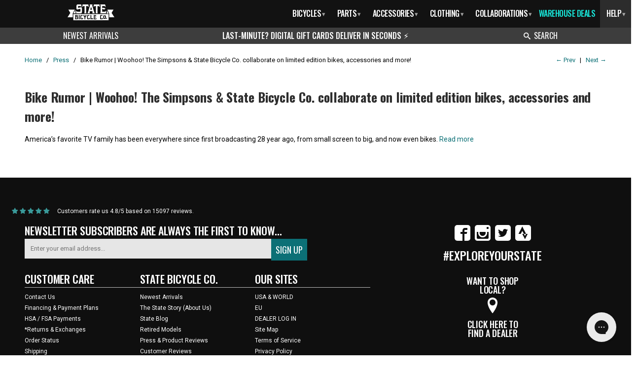

--- FILE ---
content_type: text/html; charset=utf-8
request_url: https://www.statebicycle.com/blogs/press/bike-rumor-woohoo-the-simpsons-state-bicycle-co-collaborate-on-limited-edition-bikes-accessories-and-more
body_size: 76502
content:
<!DOCTYPE html>
<!--[if lt IE 7 ]><html class="ie ie6" lang="en"> <![endif]-->
<!--[if IE 7 ]><html class="ie ie7" lang="en"> <![endif]-->
<!--[if IE 8 ]><html class="ie ie8" lang="en"> <![endif]-->
<!--[if (gte IE 9)|!(IE)]><!--><html lang="en"> <!--<![endif]-->
  <head>
    <!-- heatmap.com snippet -->
<script>
  (function() {      
    var _heatmap_paq = window._heatmap_paq || [];
    var heatUrl = window.heatUrl = "https://dashboard.heatmap.com/";
    function heatLoader(url, item) {
      if(typeof handleSinglePagedWebsite !== 'undefined' && item == 'prep') return true;
      var s = document.createElement("script"); s.type = "text/javascript"; 
      s.src = url; s.async = false; s.defer = true; document.head.appendChild(s);
    }
    heatLoader(heatUrl+"preprocessor.min.js?sid=2415", "prep");
    setTimeout(function() {
      if(typeof _heatmap_paq !== "object" || _heatmap_paq.length == 0) {     
        _heatmap_paq.push(["setTrackerUrl", heatUrl+"heatmap.php"]);
        heatLoader(heatUrl+"heatmap-light.min.js?sid=2415", "heat");
      }
    }, 1000);
  })();
</script>
<!-- End heatmap.com snippet Code -->
<link rel='preconnect dns-prefetch' href='https://api.config-security.com/' crossorigin />
<link rel='preconnect dns-prefetch' href='https://conf.config-security.com/' crossorigin />
<link rel='preconnect dns-prefetch' href='https://whale.camera/' crossorigin />
<link href="https://fonts.googleapis.com/css2?family=Oswald:wght@200..700&display=swap" rel="stylesheet">
<link href="https://fonts.googleapis.com/css2?family=Roboto:ital@0;1&display=swap" rel="stylesheet">
   <!-- Added by AVADA Cookies Bar -->
   <script>
   window.AVADA_COOKIES_BAR = window.AVADA_COOKIES_BAR || {};
   window.AVADA_COOKIES_BAR.shopId = 'gKBChXq5KNDCUNvI6Iok';
   window.AVADA_COOKIES_BAR.status = false;
   AVADA_COOKIES_BAR ={"iconType":"default_icon","optionPolicyLink":"select","privacyLink":"/2323305/policies/1531209","customPrivacyLink":"","specificRegions":{"gdpr":false,"pipeda":false,"ccpa":false,"lgpd":false,"appi":false},"showOnCountry":"all","messageColor":"#2C332F","desktopPosition":"bottom","mobilePositions":"bottom","textAvada":"rgba(29, 29, 29, 0.8)","denyTextColor":"#2C332F","privacyLinkColor":"#2C332F","denyButtonText":"Decline","showIcon":true,"theme":"basic","advancedSetting":false,"showPrivacyPolicy":true,"message":"This website uses cookies to make sure you get the best experience with us.","displayType":"full_bar","themeName":"Basic","customCss":"","desktopFloatCardPosition":"bottom_left","shopId":"gKBChXq5KNDCUNvI6Iok","privacyLinkText":"Learn more","urlIcon":"","agreeBtnBorder":"#2C332F","agreeBtnBgColor":"#1AAC7A","agreeBtnTextColor":"#FFFFFF","bgColor":"#FFFFFF","iconColor":"#2C332F","removeBranding":true,"displayAfter":"5","textFont":"Noto+Sans","agreeButtonText":"Got it!","textColor":"#1D1D1D","id":"Qw5rk2Vu2Lx40vKaqsc5"}
 </script>
   <!-- /Added by AVADA Cookies Bar -->
 
    <!-- Global site tag (gtag.js) - Google Analytics -->
<script async src="https://www.googletagmanager.com/gtag/js?id=G-1PWZ93Y0ZM"></script>
<script>
  window.dataLayer = window.dataLayer || [];
  function gtag(){dataLayer.push(arguments);}
  gtag('js', new Date());

  gtag('config', 'G-1PWZ93Y0ZM');
</script>
    <meta charset="utf-8">
    <meta name="viewport" content="width=device-width, initial-scale=1.0">
    <meta content="on">
    <meta name="robots" content="index,follow">

    <meta name="msvalidate.01" content="3D25106AB6676A9FF8B0B8B1229A4BFD" />
    
    
    


    <link href="//www.statebicycle.com/cdn/shop/t/161/assets/font.css?29409" rel="stylesheet" type="text/css" media="all" />
<title>Bike Rumor | Woohoo! The Simpsons &amp; State Bicycle Co. collaborate on l | State Bicycle Co.</title><meta name="google-site-verification" content="aSYjAbUXAy6O6WezQ2Vf2U6T1qYWAc3shlapwBX2M7E" />
<meta name="msvalidate.01" content="4CFCFCDFD5984BF0B5972E1E702D8D75" />
<meta name="p:domain_verify" content="2b0b51b3e20a6232ccdfe2ecbec5f8de"/>
  

  <meta name="description" content="America’s favorite TV family has been everywhere since first broadcasting 28 year ago, from small screen to big, and now even bikes." />



  <meta name="twitter:card" content="summary">
  <meta name="twitter:site" content="@StateBicycleCo">
  <meta name="twitter:creator" content="@StateBicycleCo">



  <meta property="og:url" content="https://www.statebicycle.com/blogs/press/bike-rumor-woohoo-the-simpsons-state-bicycle-co-collaborate-on-limited-edition-bikes-accessories-and-more" />
  <meta property="og:title" content="Bike Rumor | Woohoo! The Simpsons &amp; State Bicycle Co. collaborate on l" />
  <meta property="og:description" content="America’s favorite TV family has been everywhere since first broadcasting 28 year ago, from small screen to big, and now even bikes." />
  <meta property="og:type" content="article" />
  


<meta property="og:site_name" content="State Bicycle Co." />
<meta name="author" content="State Bicycle Co.">

<!-- Mobile Specific Metas -->
<meta name="HandheldFriendly" content="True">
<meta name="MobileOptimized" content="320">
<meta name="viewport" content="width=device-width, initial-scale=1.0">
<link rel="dns-prefetch" href="//cdn.shopify.com" />
    
<link href="//www.statebicycle.com/cdn/shop/t/161/assets/custom.css?v=81872480788795061611765167327" rel="stylesheet" type="text/css" media="all" /><link href="//www.statebicycle.com/cdn/shop/t/161/assets/styles.scss.css?v=23092343052660503541767721902" rel="stylesheet" type="text/css" media="all" />
    
    
    <!--[if lte IE 9]>
<link href="//www.statebicycle.com/cdn/shop/t/161/assets/ie.css?v=89589049885277117921765167327" rel="stylesheet" type="text/css" media="all" />
<![endif]-->
<!--[if lte IE 7]>
//www.statebicycle.com/cdn/shop/t/161/assets/lte-ie7.js?v=163036231798125265921765167327
<![endif]-->

    <link rel="shortcut icon" type="image/x-icon" href="//www.statebicycle.com/cdn/shop/t/161/assets/favicon.png?v=45760277756240957651765167327">
    <link rel="canonical" href="https://www.statebicycle.com/blogs/press/bike-rumor-woohoo-the-simpsons-state-bicycle-co-collaborate-on-limited-edition-bikes-accessories-and-more" />

    

    
      
    <script src="//ajax.googleapis.com/ajax/libs/jquery/1.8.3/jquery.min.js"></script>
    <script>window.jQuery || document.write("<script src='//www.statebicycle.com/cdn/shop/t/161/assets/jquery-1.8.3.min.js?v=157860826145910789271765167327'>\x3C/script>")</script>
    <script>
      var stateAPP = stateAPP || {
        cache:{},
        fn:{},
        data:{
          
        }
        };
    </script>
    <script src="//www.statebicycle.com/cdn/shop/t/161/assets/app.js?v=87319710546015063221765167327" type="text/javascript"></script>
  
    
    
   
    
    
    
    
    


    <script>window.performance && window.performance.mark && window.performance.mark('shopify.content_for_header.start');</script><meta name="google-site-verification" content="AQegKZvoqpJukrZlQQYOLj0RIrY0dzKixkZeeMQLRZc">
<meta id="shopify-digital-wallet" name="shopify-digital-wallet" content="/2323305/digital_wallets/dialog">
<meta name="shopify-checkout-api-token" content="f834ef1be8bfe2402c61913baa4cddab">
<meta id="in-context-paypal-metadata" data-shop-id="2323305" data-venmo-supported="false" data-environment="production" data-locale="en_US" data-paypal-v4="true" data-currency="USD">
<link rel="alternate" type="application/atom+xml" title="Feed" href="/blogs/press.atom" />
<link rel="alternate" hreflang="x-default" href="https://www.statebicycle.com/blogs/press/bike-rumor-woohoo-the-simpsons-state-bicycle-co-collaborate-on-limited-edition-bikes-accessories-and-more">
<link rel="alternate" hreflang="en-GB" href="https://www.statebicycle.com/en-gb/blogs/press/bike-rumor-woohoo-the-simpsons-state-bicycle-co-collaborate-on-limited-edition-bikes-accessories-and-more">
<link rel="alternate" hreflang="en-US" href="https://www.statebicycle.com/blogs/press/bike-rumor-woohoo-the-simpsons-state-bicycle-co-collaborate-on-limited-edition-bikes-accessories-and-more">
<script async="async" src="/checkouts/internal/preloads.js?locale=en-US"></script>
<link rel="preconnect" href="https://shop.app" crossorigin="anonymous">
<script async="async" src="https://shop.app/checkouts/internal/preloads.js?locale=en-US&shop_id=2323305" crossorigin="anonymous"></script>
<script id="apple-pay-shop-capabilities" type="application/json">{"shopId":2323305,"countryCode":"US","currencyCode":"USD","merchantCapabilities":["supports3DS"],"merchantId":"gid:\/\/shopify\/Shop\/2323305","merchantName":"State Bicycle Co.","requiredBillingContactFields":["postalAddress","email","phone"],"requiredShippingContactFields":["postalAddress","email","phone"],"shippingType":"shipping","supportedNetworks":["visa","masterCard","amex","discover","elo","jcb"],"total":{"type":"pending","label":"State Bicycle Co.","amount":"1.00"},"shopifyPaymentsEnabled":true,"supportsSubscriptions":true}</script>
<script id="shopify-features" type="application/json">{"accessToken":"f834ef1be8bfe2402c61913baa4cddab","betas":["rich-media-storefront-analytics"],"domain":"www.statebicycle.com","predictiveSearch":true,"shopId":2323305,"locale":"en"}</script>
<script>var Shopify = Shopify || {};
Shopify.shop = "state-bicycle-co.myshopify.com";
Shopify.locale = "en";
Shopify.currency = {"active":"USD","rate":"1.0"};
Shopify.country = "US";
Shopify.theme = {"name":"12 Days Ecomback ADA (No Ebikes\/B2b)-No Mono...","id":137332523095,"schema_name":null,"schema_version":null,"theme_store_id":null,"role":"main"};
Shopify.theme.handle = "null";
Shopify.theme.style = {"id":null,"handle":null};
Shopify.cdnHost = "www.statebicycle.com/cdn";
Shopify.routes = Shopify.routes || {};
Shopify.routes.root = "/";</script>
<script type="module">!function(o){(o.Shopify=o.Shopify||{}).modules=!0}(window);</script>
<script>!function(o){function n(){var o=[];function n(){o.push(Array.prototype.slice.apply(arguments))}return n.q=o,n}var t=o.Shopify=o.Shopify||{};t.loadFeatures=n(),t.autoloadFeatures=n()}(window);</script>
<script>
  window.ShopifyPay = window.ShopifyPay || {};
  window.ShopifyPay.apiHost = "shop.app\/pay";
  window.ShopifyPay.redirectState = null;
</script>
<script id="shop-js-analytics" type="application/json">{"pageType":"article"}</script>
<script defer="defer" async type="module" src="//www.statebicycle.com/cdn/shopifycloud/shop-js/modules/v2/client.init-shop-cart-sync_IZsNAliE.en.esm.js"></script>
<script defer="defer" async type="module" src="//www.statebicycle.com/cdn/shopifycloud/shop-js/modules/v2/chunk.common_0OUaOowp.esm.js"></script>
<script type="module">
  await import("//www.statebicycle.com/cdn/shopifycloud/shop-js/modules/v2/client.init-shop-cart-sync_IZsNAliE.en.esm.js");
await import("//www.statebicycle.com/cdn/shopifycloud/shop-js/modules/v2/chunk.common_0OUaOowp.esm.js");

  window.Shopify.SignInWithShop?.initShopCartSync?.({"fedCMEnabled":true,"windoidEnabled":true});

</script>
<script>
  window.Shopify = window.Shopify || {};
  if (!window.Shopify.featureAssets) window.Shopify.featureAssets = {};
  window.Shopify.featureAssets['shop-js'] = {"shop-cart-sync":["modules/v2/client.shop-cart-sync_DLOhI_0X.en.esm.js","modules/v2/chunk.common_0OUaOowp.esm.js"],"init-fed-cm":["modules/v2/client.init-fed-cm_C6YtU0w6.en.esm.js","modules/v2/chunk.common_0OUaOowp.esm.js"],"shop-button":["modules/v2/client.shop-button_BCMx7GTG.en.esm.js","modules/v2/chunk.common_0OUaOowp.esm.js"],"shop-cash-offers":["modules/v2/client.shop-cash-offers_BT26qb5j.en.esm.js","modules/v2/chunk.common_0OUaOowp.esm.js","modules/v2/chunk.modal_CGo_dVj3.esm.js"],"init-windoid":["modules/v2/client.init-windoid_B9PkRMql.en.esm.js","modules/v2/chunk.common_0OUaOowp.esm.js"],"init-shop-email-lookup-coordinator":["modules/v2/client.init-shop-email-lookup-coordinator_DZkqjsbU.en.esm.js","modules/v2/chunk.common_0OUaOowp.esm.js"],"shop-toast-manager":["modules/v2/client.shop-toast-manager_Di2EnuM7.en.esm.js","modules/v2/chunk.common_0OUaOowp.esm.js"],"shop-login-button":["modules/v2/client.shop-login-button_BtqW_SIO.en.esm.js","modules/v2/chunk.common_0OUaOowp.esm.js","modules/v2/chunk.modal_CGo_dVj3.esm.js"],"avatar":["modules/v2/client.avatar_BTnouDA3.en.esm.js"],"pay-button":["modules/v2/client.pay-button_CWa-C9R1.en.esm.js","modules/v2/chunk.common_0OUaOowp.esm.js"],"init-shop-cart-sync":["modules/v2/client.init-shop-cart-sync_IZsNAliE.en.esm.js","modules/v2/chunk.common_0OUaOowp.esm.js"],"init-customer-accounts":["modules/v2/client.init-customer-accounts_DenGwJTU.en.esm.js","modules/v2/client.shop-login-button_BtqW_SIO.en.esm.js","modules/v2/chunk.common_0OUaOowp.esm.js","modules/v2/chunk.modal_CGo_dVj3.esm.js"],"init-shop-for-new-customer-accounts":["modules/v2/client.init-shop-for-new-customer-accounts_JdHXxpS9.en.esm.js","modules/v2/client.shop-login-button_BtqW_SIO.en.esm.js","modules/v2/chunk.common_0OUaOowp.esm.js","modules/v2/chunk.modal_CGo_dVj3.esm.js"],"init-customer-accounts-sign-up":["modules/v2/client.init-customer-accounts-sign-up_D6__K_p8.en.esm.js","modules/v2/client.shop-login-button_BtqW_SIO.en.esm.js","modules/v2/chunk.common_0OUaOowp.esm.js","modules/v2/chunk.modal_CGo_dVj3.esm.js"],"checkout-modal":["modules/v2/client.checkout-modal_C_ZQDY6s.en.esm.js","modules/v2/chunk.common_0OUaOowp.esm.js","modules/v2/chunk.modal_CGo_dVj3.esm.js"],"shop-follow-button":["modules/v2/client.shop-follow-button_XetIsj8l.en.esm.js","modules/v2/chunk.common_0OUaOowp.esm.js","modules/v2/chunk.modal_CGo_dVj3.esm.js"],"lead-capture":["modules/v2/client.lead-capture_DvA72MRN.en.esm.js","modules/v2/chunk.common_0OUaOowp.esm.js","modules/v2/chunk.modal_CGo_dVj3.esm.js"],"shop-login":["modules/v2/client.shop-login_ClXNxyh6.en.esm.js","modules/v2/chunk.common_0OUaOowp.esm.js","modules/v2/chunk.modal_CGo_dVj3.esm.js"],"payment-terms":["modules/v2/client.payment-terms_CNlwjfZz.en.esm.js","modules/v2/chunk.common_0OUaOowp.esm.js","modules/v2/chunk.modal_CGo_dVj3.esm.js"]};
</script>
<script>(function() {
  var isLoaded = false;
  function asyncLoad() {
    if (isLoaded) return;
    isLoaded = true;
    var urls = ["https:\/\/widgetic.com\/sdk\/sdk.js?shop=state-bicycle-co.myshopify.com","https:\/\/d23dclunsivw3h.cloudfront.net\/redirect-app.js?shop=state-bicycle-co.myshopify.com","https:\/\/shopify.covet.pics\/covet-pics-widget-inject.js?shop=state-bicycle-co.myshopify.com","https:\/\/api.pp-prod-ads.ue2.breadgateway.net\/api\/shopify-plugin-backend\/messaging-app\/cart.js?shopId=7eb56d46-377d-442f-9273-c99b3a0658ce\u0026shop=state-bicycle-co.myshopify.com","https:\/\/cdn.nfcube.com\/instafeed-9ff68e78d2521fda38054043af49dc90.js?shop=state-bicycle-co.myshopify.com","https:\/\/config.gorgias.chat\/bundle-loader\/01GYCBR7TKAQ12MC2DX5VQM5TE?source=shopify1click\u0026shop=state-bicycle-co.myshopify.com","https:\/\/hello.zonos.com\/shop-duty-tax\/hello.js?1698352631127\u0026shop=state-bicycle-co.myshopify.com","\/\/cdn.shopify.com\/proxy\/cff8b3250706be5465dcd8353e78ca2902bd6b6c496751dac910d5485a11ef50\/s3-us-west-2.amazonaws.com\/jsstore\/a\/JKRHXJ7Y\/reids.js?shop=state-bicycle-co.myshopify.com\u0026sp-cache-control=cHVibGljLCBtYXgtYWdlPTkwMA","https:\/\/cdn.attn.tv\/statebicycleco\/dtag.js?shop=state-bicycle-co.myshopify.com","https:\/\/cdn-bundler.nice-team.net\/app\/js\/bundler.js?shop=state-bicycle-co.myshopify.com","\/\/cdn.shopify.com\/proxy\/be60fcdc949ccbcc7bd5c1efa72351123263b33a49e29ae22ec4188ec5bfb6b5\/app.retention.com\/shopify\/shopify_app_add_to_cart_script.js?shop=state-bicycle-co.myshopify.com\u0026sp-cache-control=cHVibGljLCBtYXgtYWdlPTkwMA","https:\/\/cdn.9gtb.com\/loader.js?g_cvt_id=0ef9a8e3-87d0-4279-b59f-b6b825ab2f97\u0026shop=state-bicycle-co.myshopify.com"];
    for (var i = 0; i < urls.length; i++) {
      var s = document.createElement('script');
      s.type = 'text/javascript';
      s.async = true;
      s.src = urls[i];
      var x = document.getElementsByTagName('script')[0];
      x.parentNode.insertBefore(s, x);
    }
  };
  if(window.attachEvent) {
    window.attachEvent('onload', asyncLoad);
  } else {
    window.addEventListener('load', asyncLoad, false);
  }
})();</script>
<script id="__st">var __st={"a":2323305,"offset":-25200,"reqid":"eaefafd8-0ba0-4b4c-994e-9e91576ff79d-1768369181","pageurl":"www.statebicycle.com\/blogs\/press\/bike-rumor-woohoo-the-simpsons-state-bicycle-co-collaborate-on-limited-edition-bikes-accessories-and-more","s":"articles-210071056","u":"3de8edc7b364","p":"article","rtyp":"article","rid":210071056};</script>
<script>window.ShopifyPaypalV4VisibilityTracking = true;</script>
<script id="captcha-bootstrap">!function(){'use strict';const t='contact',e='account',n='new_comment',o=[[t,t],['blogs',n],['comments',n],[t,'customer']],c=[[e,'customer_login'],[e,'guest_login'],[e,'recover_customer_password'],[e,'create_customer']],r=t=>t.map((([t,e])=>`form[action*='/${t}']:not([data-nocaptcha='true']) input[name='form_type'][value='${e}']`)).join(','),a=t=>()=>t?[...document.querySelectorAll(t)].map((t=>t.form)):[];function s(){const t=[...o],e=r(t);return a(e)}const i='password',u='form_key',d=['recaptcha-v3-token','g-recaptcha-response','h-captcha-response',i],f=()=>{try{return window.sessionStorage}catch{return}},m='__shopify_v',_=t=>t.elements[u];function p(t,e,n=!1){try{const o=window.sessionStorage,c=JSON.parse(o.getItem(e)),{data:r}=function(t){const{data:e,action:n}=t;return t[m]||n?{data:e,action:n}:{data:t,action:n}}(c);for(const[e,n]of Object.entries(r))t.elements[e]&&(t.elements[e].value=n);n&&o.removeItem(e)}catch(o){console.error('form repopulation failed',{error:o})}}const l='form_type',E='cptcha';function T(t){t.dataset[E]=!0}const w=window,h=w.document,L='Shopify',v='ce_forms',y='captcha';let A=!1;((t,e)=>{const n=(g='f06e6c50-85a8-45c8-87d0-21a2b65856fe',I='https://cdn.shopify.com/shopifycloud/storefront-forms-hcaptcha/ce_storefront_forms_captcha_hcaptcha.v1.5.2.iife.js',D={infoText:'Protected by hCaptcha',privacyText:'Privacy',termsText:'Terms'},(t,e,n)=>{const o=w[L][v],c=o.bindForm;if(c)return c(t,g,e,D).then(n);var r;o.q.push([[t,g,e,D],n]),r=I,A||(h.body.append(Object.assign(h.createElement('script'),{id:'captcha-provider',async:!0,src:r})),A=!0)});var g,I,D;w[L]=w[L]||{},w[L][v]=w[L][v]||{},w[L][v].q=[],w[L][y]=w[L][y]||{},w[L][y].protect=function(t,e){n(t,void 0,e),T(t)},Object.freeze(w[L][y]),function(t,e,n,w,h,L){const[v,y,A,g]=function(t,e,n){const i=e?o:[],u=t?c:[],d=[...i,...u],f=r(d),m=r(i),_=r(d.filter((([t,e])=>n.includes(e))));return[a(f),a(m),a(_),s()]}(w,h,L),I=t=>{const e=t.target;return e instanceof HTMLFormElement?e:e&&e.form},D=t=>v().includes(t);t.addEventListener('submit',(t=>{const e=I(t);if(!e)return;const n=D(e)&&!e.dataset.hcaptchaBound&&!e.dataset.recaptchaBound,o=_(e),c=g().includes(e)&&(!o||!o.value);(n||c)&&t.preventDefault(),c&&!n&&(function(t){try{if(!f())return;!function(t){const e=f();if(!e)return;const n=_(t);if(!n)return;const o=n.value;o&&e.removeItem(o)}(t);const e=Array.from(Array(32),(()=>Math.random().toString(36)[2])).join('');!function(t,e){_(t)||t.append(Object.assign(document.createElement('input'),{type:'hidden',name:u})),t.elements[u].value=e}(t,e),function(t,e){const n=f();if(!n)return;const o=[...t.querySelectorAll(`input[type='${i}']`)].map((({name:t})=>t)),c=[...d,...o],r={};for(const[a,s]of new FormData(t).entries())c.includes(a)||(r[a]=s);n.setItem(e,JSON.stringify({[m]:1,action:t.action,data:r}))}(t,e)}catch(e){console.error('failed to persist form',e)}}(e),e.submit())}));const S=(t,e)=>{t&&!t.dataset[E]&&(n(t,e.some((e=>e===t))),T(t))};for(const o of['focusin','change'])t.addEventListener(o,(t=>{const e=I(t);D(e)&&S(e,y())}));const B=e.get('form_key'),M=e.get(l),P=B&&M;t.addEventListener('DOMContentLoaded',(()=>{const t=y();if(P)for(const e of t)e.elements[l].value===M&&p(e,B);[...new Set([...A(),...v().filter((t=>'true'===t.dataset.shopifyCaptcha))])].forEach((e=>S(e,t)))}))}(h,new URLSearchParams(w.location.search),n,t,e,['guest_login'])})(!0,!0)}();</script>
<script integrity="sha256-4kQ18oKyAcykRKYeNunJcIwy7WH5gtpwJnB7kiuLZ1E=" data-source-attribution="shopify.loadfeatures" defer="defer" src="//www.statebicycle.com/cdn/shopifycloud/storefront/assets/storefront/load_feature-a0a9edcb.js" crossorigin="anonymous"></script>
<script crossorigin="anonymous" defer="defer" src="//www.statebicycle.com/cdn/shopifycloud/storefront/assets/shopify_pay/storefront-65b4c6d7.js?v=20250812"></script>
<script data-source-attribution="shopify.dynamic_checkout.dynamic.init">var Shopify=Shopify||{};Shopify.PaymentButton=Shopify.PaymentButton||{isStorefrontPortableWallets:!0,init:function(){window.Shopify.PaymentButton.init=function(){};var t=document.createElement("script");t.src="https://www.statebicycle.com/cdn/shopifycloud/portable-wallets/latest/portable-wallets.en.js",t.type="module",document.head.appendChild(t)}};
</script>
<script data-source-attribution="shopify.dynamic_checkout.buyer_consent">
  function portableWalletsHideBuyerConsent(e){var t=document.getElementById("shopify-buyer-consent"),n=document.getElementById("shopify-subscription-policy-button");t&&n&&(t.classList.add("hidden"),t.setAttribute("aria-hidden","true"),n.removeEventListener("click",e))}function portableWalletsShowBuyerConsent(e){var t=document.getElementById("shopify-buyer-consent"),n=document.getElementById("shopify-subscription-policy-button");t&&n&&(t.classList.remove("hidden"),t.removeAttribute("aria-hidden"),n.addEventListener("click",e))}window.Shopify?.PaymentButton&&(window.Shopify.PaymentButton.hideBuyerConsent=portableWalletsHideBuyerConsent,window.Shopify.PaymentButton.showBuyerConsent=portableWalletsShowBuyerConsent);
</script>
<script data-source-attribution="shopify.dynamic_checkout.cart.bootstrap">document.addEventListener("DOMContentLoaded",(function(){function t(){return document.querySelector("shopify-accelerated-checkout-cart, shopify-accelerated-checkout")}if(t())Shopify.PaymentButton.init();else{new MutationObserver((function(e,n){t()&&(Shopify.PaymentButton.init(),n.disconnect())})).observe(document.body,{childList:!0,subtree:!0})}}));
</script>
<script id='scb4127' type='text/javascript' async='' src='https://www.statebicycle.com/cdn/shopifycloud/privacy-banner/storefront-banner.js'></script><link id="shopify-accelerated-checkout-styles" rel="stylesheet" media="screen" href="https://www.statebicycle.com/cdn/shopifycloud/portable-wallets/latest/accelerated-checkout-backwards-compat.css" crossorigin="anonymous">
<style id="shopify-accelerated-checkout-cart">
        #shopify-buyer-consent {
  margin-top: 1em;
  display: inline-block;
  width: 100%;
}

#shopify-buyer-consent.hidden {
  display: none;
}

#shopify-subscription-policy-button {
  background: none;
  border: none;
  padding: 0;
  text-decoration: underline;
  font-size: inherit;
  cursor: pointer;
}

#shopify-subscription-policy-button::before {
  box-shadow: none;
}

      </style>

<script>window.performance && window.performance.mark && window.performance.mark('shopify.content_for_header.end');</script> 
 
<script>
    window.BOLD = window.BOLD || {};
        window.BOLD.options = window.BOLD.options || {};
        window.BOLD.options.settings = window.BOLD.options.settings || {};
        window.BOLD.options.settings.v1_variant_mode = window.BOLD.options.settings.v1_variant_mode || true;
        window.BOLD.options.settings.hybrid_fix_auto_insert_inputs =
        window.BOLD.options.settings.hybrid_fix_auto_insert_inputs || true;
</script>
<script>window.BOLD = window.BOLD || {};
    window.BOLD.common = window.BOLD.common || {};
    window.BOLD.common.Shopify = window.BOLD.common.Shopify || {};
    window.BOLD.common.Shopify.shop = {
      domain: 'www.statebicycle.com',
      permanent_domain: 'state-bicycle-co.myshopify.com',
      url: 'https://www.statebicycle.com',
      secure_url: 'https://www.statebicycle.com',
      money_format: "\u003cspan class=dualPrice\u003e${{amount}}\u003c\/span\u003e",
      currency: "USD"
    };
    window.BOLD.common.Shopify.customer = {
      id: null,
      tags: null,
    };
    window.BOLD.common.Shopify.cart = {"note":null,"attributes":{},"original_total_price":0,"total_price":0,"total_discount":0,"total_weight":0.0,"item_count":0,"items":[],"requires_shipping":false,"currency":"USD","items_subtotal_price":0,"cart_level_discount_applications":[],"checkout_charge_amount":0};
    window.BOLD.common.template = 'article';window.BOLD.common.Shopify.formatMoney = function(money, format) {
        function n(t, e) {
            return "undefined" == typeof t ? e : t
        }
        function r(t, e, r, i) {
            if (e = n(e, 2),
                r = n(r, ","),
                i = n(i, "."),
            isNaN(t) || null == t)
                return 0;
            t = (t / 100).toFixed(e);
            var o = t.split(".")
                , a = o[0].replace(/(\d)(?=(\d\d\d)+(?!\d))/g, "$1" + r)
                , s = o[1] ? i + o[1] : "";
            return a + s
        }
        "string" == typeof money && (money = money.replace(".", ""));
        var i = ""
            , o = /\{\{\s*(\w+)\s*\}\}/
            , a = format || window.BOLD.common.Shopify.shop.money_format || window.Shopify.money_format || "$ {{ amount }}";
        switch (a.match(o)[1]) {
            case "amount":
                i = r(money, 2, ",", ".");
                break;
            case "amount_no_decimals":
                i = r(money, 0, ",", ".");
                break;
            case "amount_with_comma_separator":
                i = r(money, 2, ".", ",");
                break;
            case "amount_no_decimals_with_comma_separator":
                i = r(money, 0, ".", ",");
                break;
            case "amount_with_space_separator":
                i = r(money, 2, " ", ",");
                break;
            case "amount_no_decimals_with_space_separator":
                i = r(money, 0, " ", ",");
                break;
            case "amount_with_apostrophe_separator":
                i = r(money, 2, "'", ".");
                break;
        }
        return a.replace(o, i);
    };
    window.BOLD.common.Shopify.saveProduct = function (handle, product) {
      if (typeof handle === 'string' && typeof window.BOLD.common.Shopify.products[handle] === 'undefined') {
        if (typeof product === 'number') {
          window.BOLD.common.Shopify.handles[product] = handle;
          product = { id: product };
        }
        window.BOLD.common.Shopify.products[handle] = product;
      }
    };
    window.BOLD.common.Shopify.saveVariant = function (variant_id, variant) {
      if (typeof variant_id === 'number' && typeof window.BOLD.common.Shopify.variants[variant_id] === 'undefined') {
        window.BOLD.common.Shopify.variants[variant_id] = variant;
      }
    };window.BOLD.common.Shopify.products = window.BOLD.common.Shopify.products || {};
    window.BOLD.common.Shopify.variants = window.BOLD.common.Shopify.variants || {};
    window.BOLD.common.Shopify.handles = window.BOLD.common.Shopify.handles || {};window.BOLD.common.Shopify.saveProduct(null, null);window.BOLD.apps_installed = {"Product Options":2} || {};window.BOLD.common.Shopify.metafields = window.BOLD.common.Shopify.metafields || {};window.BOLD.common.Shopify.metafields["bold_rp"] = {};window.BOLD.common.Shopify.metafields["bold_csp_defaults"] = {};window.BOLD.common.cacheParams = window.BOLD.common.cacheParams || {};
    window.BOLD.common.cacheParams.options = 1667954910;
</script>
<script>
</script>
<link href="//www.statebicycle.com/cdn/shop/t/161/assets/bold-upsell.css?v=72313365345069210101765167327" rel="stylesheet" type="text/css" media="all" />
<link href="//www.statebicycle.com/cdn/shop/t/161/assets/bold-upsell-custom.css?v=150135899998303055901765167327" rel="stylesheet" type="text/css" media="all" /><script>
    window.BOLD.common.cacheParams.options = 1768226444;
</script>
<link href="//www.statebicycle.com/cdn/shop/t/161/assets/bold-options.css?v=175863437316038407251765167327" rel="stylesheet" type="text/css" media="all" />
<script defer src="https://options.shopapps.site/js/options.js"></script>

    
	
		<script type="text/javascript">
		var __lc = {};
		__lc.license = 1720461;
		__lc.group = 1;

		(function() {
			var lc = document.createElement('script'); lc.type = 'text/javascript'; lc.async = true;
			lc.src = ('https:' == document.location.protocol ? 'https://' : 'http://') + 'cdn.livechatinc.com/tracking.js';
			var s = document.getElementsByTagName('script')[0]; s.parentNode.insertBefore(lc, s);
		})();
		</script>
	





<script type='text/javascript'>
  /*
var _vwo_code=(function(){
var account_id=75004,
settings_tolerance=2000,
library_tolerance=2500,
use_existing_jquery=false,
// DO NOT EDIT BELOW THIS LINE
f=false,d=document;return{use_existing_jquery:function(){return use_existing_jquery;},library_tolerance:function(){return library_tolerance;},finish:function(){if(!f){f=true;var a=d.getElementById('_vis_opt_path_hides');if(a)a.parentNode.removeChild(a);}},finished:function(){return f;},load:function(a){var b=d.createElement('script');b.src=a;b.type='text/javascript';b.innerText;b.onerror=function(){_vwo_code.finish();};d.getElementsByTagName('head')[0].appendChild(b);},init:function(){settings_timer=setTimeout('_vwo_code.finish()',settings_tolerance);this.load('//dev.visualwebsiteoptimizer.com/j.php?a='+account_id+'&u='+encodeURIComponent(d.URL)+'&r='+Math.random());var a=d.createElement('style'),b='body{opacity:0 !important;filter:alpha(opacity=0) !important;background:none !important;}',h=d.getElementsByTagName('head')[0];a.setAttribute('id','_vis_opt_path_hides');a.setAttribute('type','text/css');if(a.styleSheet)a.styleSheet.cssText=b;else a.appendChild(d.createTextNode(b));h.appendChild(a);return settings_timer;}};}());_vwo_settings_timer=_vwo_code.init();
*/

</script>
<!-- End Visual Website Optimizer Asynchronous Code -->
    <script type="text/javascript" src="//connect.nosto.com/include/shopify-2323305" async></script>
    
    
    
    
<style>
 .mobile_reviews {
    display: none;
}
  
.mmenu-search {
    width: 94%;
    margin: 10px;
}
  .jdgm-preview-badge[data-template="collection"] {
    display: block !important;
}
  
 @media (max-width:767px) {
   
   .desktop_reviews {
      display:none; 
   }
  .mobile_reviews {
    display: block;
}
 }
</style>

<!-- Affirm -->
<script>
_affirm_config = {
   public_api_key:  "PIMM2S74KEHBX7X2",
   script:          "https://cdn1.affirm.com/js/v2/affirm.js"
};
(function(l,g,m,e,a,f,b){var d,c=l[m]||{},h=document.createElement(f),n=document.getElementsByTagName(f)[0],k=function(a,b,c){return function(){a[b]._.push([c,arguments])}};c[e]=k(c,e,"set");d=c[e];c[a]={};c[a]._=[];d._=[];c[a][b]=k(c,a,b);a=0;for(b="set add save post open empty reset on off trigger ready setProduct".split(" ");a<b.length;a++)d[b[a]]=k(c,e,b[a]);a=0;for(b=["get","token","url","items"];a<b.length;a++)d[b[a]]=function(){};h.async=!0;h.src=g[f];n.parentNode.insertBefore(h,n);delete g[f];d(g);l[m]=c})(window,_affirm_config,"affirm","checkout","ui","script","ready");
// Use your live public API Key and https://cdn1.affirm.com/js/v2/affirm.js script to point to Affirm production environment.
</script>
<!-- End Affirm -->
    
    

<!-- Global site tag (gtag.js) - Google Ads: 958150458 -->
<script async src="https://www.googletagmanager.com/gtag/js?id=AW-958150458"></script>
<script>
  window.dataLayer = window.dataLayer || [];
  function gtag(){dataLayer.push(arguments);}
  gtag('js', new Date());

  gtag('config', 'AW-958150458');
</script>



<script id="sca_fg_cart_ShowGiftAsProductTemplate" type="text/template">
  
  <div class="item not-sca-qv" id="sca-freegift-{{productID}}">
    <a class="close_box" style="display: none;position: absolute;top:5px;right: 10px;font-size: 22px;font-weight: bold;cursor: pointer;text-decoration:underline transparent;color: #aaa;">×</a>
    <a href="/products/{{productHandle}}" target="_blank"><img style="margin-left: auto; margin-right: auto; width: 50%;" class="lazyOwl" data-src="{{productImageURL}}"></a>
    <div class="sca-product-shop">
      <div class="review-summary3">
        <div class="yotpo bottomLine" style="text-align:center"
          data-product-id="{{productID}}"
          data-product-models="{{productID}}"
          data-name="{{productTitle}}"
          data-url="/products/{{productHandle}}">
        </div>
      </div>
      <div class="f-fix"><span class="sca-product-title" style="white-space: nowrap;color:#000;{{showfgTitle}}">{{productTitle}}</span>
          <div id="product-variants-{{productID}}">
            <div class="sca-price" id="price-field-{{productID}}">
              <span class="sca-old-price">{{variant_compare_at_price}}</span>
              <span class="sca-special-price">{{variant_price}}</span>
            </div>
            <div id="stay-content-sca-freegift-{{productID}}" class="sca-fg-cart-item">
              <a class="close_box" style="display: none;position: absolute;top:5px;right: 10px;font-size: 22px;font-weight: bold;cursor: pointer;text-decoration:underline transparent;color: #aaa;">×</a>
              <select id="product-select-{{productID}}" name="id" style="display: none">
                {{optionVariantData}}
              </select>
            </div>
          </div>
          <button type='button' id="sca-btn-select-{{productID}}" class="sca-button" onclick="onclickSelect_{{productID}}();"><span>{{SelectButton}}</span></button>
          <button type='button' id="sca-btn-{{productID}}" class="sca-button" style="display: none"><span>{{AddToCartButton}}</span></button>
      </div>
    </div>
  </div>
  
</script>
<script id = "sca_fg_cart_ShowGiftAsProductScriptTemplate" type="text/template">
  
  
    var selectCallback_{{productID}}=function(t,a){if(t?(t.available?(SECOMAPP.jQuery("#sca-btn-{{productID}}").removeClass("disabled").removeAttr("disabled").html("<span>{{AddToCartButton}}</span>").fadeTo(200,1),SECOMAPP.jQuery("#sca-btn-{{productID}}").unbind("click"),SECOMAPP.jQuery("#sca-btn-{{productID}}").click(SECOMAPP.jQuery.proxy(function(){SECOMAPP.addGiftToCart(t.id,1)},t))):SECOMAPP.jQuery("#sca-btn-{{productID}}").html("<span>{{UnavailableButton}}</span>").addClass("disabled").attr("disabled","disabled").fadeTo(200,.5),t.compare_at_price>t.price?SECOMAPP.jQuery("#price-field-{{productID}}").html("<span class='sca-old-price'>"+SECOMAPP.formatMoney(t.compare_at_price)+"</span>&nbsp;<s class='sca-special-price'>"+SECOMAPP.formatMoney(t.price)+"</s>"):SECOMAPP.jQuery("#price-field-{{productID}}").html("<span class='sca-special-price'>"+SECOMAPP.formatMoney(t.price)+"</span>")):SECOMAPP.jQuery("#sca-btn-{{productID}}").html("<span>{{UnavailableButton}}</span>").addClass("disabled").attr("disabled","disabled").fadeTo(200,.5),t&&t.featured_image){var e=SECOMAPP.jQuery("#sca-freegift-{{productID}} img"),_=t.featured_image,c=e[0];Shopify.Image.switchImage(_,c,function(t,a,e){SECOMAPP.jQuery(e).parents("a").attr("href",t),SECOMAPP.jQuery(e).attr("src",t)})}},onclickSelect_{{productID}}=function(t){SECOMAPP.jQuery.getJSON("/products/{{productHandle}}.js",{_:(new Date).getTime()},function(t){SECOMAPP.jQuery(".owl-item #sca-freegift-{{productID}} span.sca-product-title").html(t.title);var e=[];SECOMAPP.jQuery.each(t.options,function(t,a){e[t]=a.name}),t.options=e;for(var a={{variantsGiftList}},_={{mainVariantsList}},c=t.variants.length-1;-1<c;c--)a.indexOf(t.variants[c].id)<0&&_.indexOf(t.variants[c].id)<0&&t.variants.splice(c,1);for(var o=_.length-1;-1<o;o--){var i=a[o],r=_[o],n=-1,s=-1;for(c=t.variants.length-1;-1<c;c--)t.variants[c].id==i?n=c:t.variants[c].id==r&&(s=c);-1<n&&-1<s&n!==s?("undefined"!=typeof SECOMAPP&&void 0!==SECOMAPP.fgsettings&&!0===SECOMAPP.fgsettings.sca_sync_gift&&void 0!==SECOMAPP.fgsettings.sca_fg_gift_variant_quantity_format&&"equal_original_inventory"===SECOMAPP.fgsettings.sca_fg_gift_variant_quantity_format&&(t.variants[n].available=t.variants[s].available,t.variants[n].inventory_management=t.variants[s].inventory_management),t.variants[n].option1=t.variants[s].option1,t.variants[n].options[0].name=t.variants[s].options[0].name,t.variants[n].options[1]&&(t.variants[n].options[1].name=t.variants[s].options[1].name,t.variants[n].option2=t.variants[s].option2),t.variants[n].options[2]&&(t.variants[n].options[2].name=t.variants[s].options[2].name,t.variants[n].option3=t.variants[s].option3),t.variants[n].title=t.variants[s].title,t.variants[n].name=t.variants[s].name,t.variants[n].public_title=t.variants[s].public_title,t.variants.splice(s,1)):(t.variants[s].id=i,t.variants[s].compare_at_price||(t.variants[s].compare_at_price=t.variants[s].price),t.variants[s].price=SECOMAPP.fgdata.giftid_price_mapping[i])}SECOMAPP.jQuery("#sca-btn-select-{{productID}}").hide(),SECOMAPP.jQuery("#product-select-{{productID}}").show(),SECOMAPP.jQuery("#sca-btn-{{productID}}").show(),SECOMAPP.jQuery("#stay-content-sca-freegift-{{productID}} .close_box").show(),SECOMAPP.jQuery("#stay-content-sca-freegift-{{productID}} .close_box").click(function(){SECOMAPP.jQuery("#stay-content-sca-freegift-{{productID}}").hide(),SECOMAPP.jQuery("#sca-btn-{{productID}}").hide(),SECOMAPP.jQuery("#sca-btn-select-{{productID}}").show()}),onclickSelect_{{productID}}=function(){SECOMAPP.jQuery("#stay-content-sca-freegift-{{productID}}").show(),SECOMAPP.jQuery("#sca-btn-{{productID}}").show(),SECOMAPP.jQuery("#sca-btn-select-{{productID}}").hide()},1==t.variants.length?(-1!==t.variants[0].title.indexOf("Default")&&SECOMAPP.jQuery("#sca-freegift-{{productID}} .selector-wrapper").hide(),1==t.variants[0].available&&(SECOMAPP.jQuery("#sca-btn-{{productID}}").show(),SECOMAPP.jQuery("#sca-btn-select-{{productID}}").hide(),SECOMAPP.jQuery("#sca-btn-{{productID}}").removeClass("disabled").removeAttr("disabled").html("<span>{{AddToCartButton}}</span>").fadeTo(200,1),SECOMAPP.jQuery("#sca-btn-{{productID}}").unbind("click"),SECOMAPP.jQuery("#sca-btn-{{productID}}").click(SECOMAPP.jQuery.proxy(function(){SECOMAPP.addGiftToCart(t.variants[0].id,1)},t)))):(new Shopify.OptionSelectors("product-select-{{productID}}",{product:t,onVariantSelected:selectCallback_{{productID}},enableHistoryState:!0}),SECOMAPP.jQuery("#stay-content-sca-freegift-{{productID}}").show(),SECOMAPP.jQuery("#stay-content-sca-freegift-{{productID}}").focus())})};1=={{variantsGiftList}}.length&&onclickSelect_{{productID}}();
  
</script>

<script id="sca_fg_cart_ShowGiftAsVariantTemplate" type="text/template">
  
  <div class="item not-sca-qv" id="sca-freegift-{{variantID}}">
    <a href="/products/{{productHandle}}?variant={{originalVariantID}}" target="_blank"><img style="margin-left: auto; margin-right: auto; width: 50%;" class="lazyOwl" data-src="{{variantImageURL}}"></a>
    <div class="sca-product-shop">
      <div class="review-summary3">
        <div class="yotpo bottomLine" style="text-align:center"
          data-product-id="{{productID}}"
          data-product-models="{{productID}}"
          data-name="{{productTitle}}"
          data-url="/products/{{productHandle}}">
        </div>
      </div>
      <div class="f-fix">
        <span class="sca-product-title" style="white-space: nowrap;color:#000;">{{variantTitle}}</span>
        <div class="sca-price">
          <span class="sca-old-price">{{variant_compare_at_price}}</span>
          <span class="sca-special-price">{{variant_price}}</span>
        </div>
        <button type="button" id="sca-btn{{variantID}}" class="sca-button" onclick="SECOMAPP.addGiftToCart({{variantID}},1);">
          <span>{{AddToCartButton}}</span>
        </button>
      </div>
    </div>
  </div>
  
</script>

<script id="sca_fg_prod_GiftList" type="text/template">
  
  <a style="text-decoration: underline transparent !important" id ="{{giftShowID}}" class="product-image freegif-product-image freegift-info-{{giftShowID}}"
     title="{{giftTitle}}" href="/products/{{productsHandle}}">
    <img class="not-sca-qv" src="{{giftImgUrl}}" alt="{{giftTitle}}" />
  </a>
  
</script>

<script id="sca_fg_prod_Gift_PopupDetail" type="text/template">
  
  <div class="sca-fg-item fg-info-{{giftShowID}}" style="display:none;z-index:2147483647;">
    <div class="sca-fg-item-options">
      <div class="sca-fg-item-option-title">
        <em>{{freegiftRuleName}}</em>
      </div>
      <div class="sca-fg-item-option-ct">
        <!--        <div class="sca-fg-image-item">
                        <img src="{{giftImgUrl}}" /> -->
        <div class="sca-fg-item-name">
          <a href="#">{{giftTitle}}</a>
        </div>
        <!--        </div> -->
      </div>
    </div>
  </div>
  
</script>

<script id="sca_fg_ajax_GiftListPopup" type="text/template">
  
  <div id="freegift_popup" class="mfp-hide">
    <div id="sca-fg-owl-carousel">
      <div id="freegift_cart_container" class="sca-fg-cart-container" style="display: none;">
        <div id="freegift_message" class="owl-carousel"></div>
      </div>
      <div id="sca-fg-slider-cart" style="display: none;">
        <div class="sca-fg-cart-title">
          <strong>{{popupTitle}}</strong>
        </div>
        <div id="sca_freegift_list" class="owl-carousel"></div>
      </div>
    </div>
  </div>
  
</script>

<script id="sca_fg_checkout_confirm_popup" type="text/template">
    
         <div class='sca-fg-checkout-confirm-popup' style='font-family: "Myriad","Cardo","Big Caslon","Bodoni MT",Georgia,serif; position: relative;background: #FFF;padding: 20px 20px 50px 20px;width: auto;max-width: 500px;margin: 20px auto;'>
             <h1 style='font-family: "Oswald","Cardo","Big Caslon","Bodoni MT",Georgia,serif;'>YOU CAN STILL ADD MORE!</h1>
             <p>You get 1 free item with every product purchased. It looks like you can still add more free item(s) to your cart. What would you like to do?</p>
             <p class='sca-fg-checkout-confirm-buttons' style='float: right;'>
                 <a class='btn popup-modal-dismiss action_button add_to_cart' href='#' style='width: 200px !important;margin-right: 20px;'>ADD MORE</a>
                 <a class='btn checkout__button continue-checkout action_button add_to_cart' href='/checkout' style='width: 200px !important;'>CHECKOUT</a>
             </p>
         </div>
    
</script>



<link href="//www.statebicycle.com/cdn/shop/t/161/assets/sca.freegift.css?v=46049770537398838591765167327" rel="stylesheet" type="text/css" media="all" />
<script src="//www.statebicycle.com/cdn/shopifycloud/storefront/assets/themes_support/option_selection-b017cd28.js" type="text/javascript"></script>
<script data-cfasync="false">
    Shopify.money_format = "\u003cspan class=dualPrice\u003e${{amount}}\u003c\/span\u003e";
    //enable checking free gifts condition when checkout clicked
    if ((typeof SECOMAPP) === 'undefined') { window.SECOMAPP = {}; };
    SECOMAPP.enableOverrideCheckout = true;
    //    SECOMAPP.preStopAppCallback = function(cart){
    //        if(typeof yotpo!=='undefined' && typeof yotpo.initWidgets==='function'){
    //            yotpo.initWidgets();
    //        }
    //    }
</script>
<script type="text/javascript">(function(){if(typeof SECOMAPP==="undefined"){SECOMAPP={}};if(typeof Shopify==="undefined"){Shopify={}};SECOMAPP.fg_ver=1607702168;SECOMAPP.fg_scriptfile="freegifts_20201126.min.js";SECOMAPP.gifts_list_avai={"32434804457559":true,"32434804490327":true,"32434804523095":true,"32434804621399":true,"32434804654167":true,"32442757120087":true,"32442757152855":true,"32442757185623":true,"32442757087319":true,"32442757054551":true,"32442757021783":true};})();</script>

<script data-cfasync="false" type="text/javascript">
  /* Smart Ecommerce App (SEA Inc)
  * http://www.secomapp.com
  * Do not reuse those source codes if don't have permission of us.
  * */
  
  
  (function(){if(!Array.isArray){Array.isArray=function(e){return Object.prototype.toString.call(e)==="[object Array]"}}"function"!==typeof Object.create&&(Object.create=function(e){function t(){}t.prototype=e;return new t});if(!Object.keys){Object.keys=function(e){var t=[],r;for(r in e){if(Object.prototype.hasOwnProperty.call(e,r)){t.push(r)}}return t}}if(!String.prototype.endsWith){Object.defineProperty(String.prototype,"endsWith",{value:function(e,t){var r=this.toString();if(t===undefined||t>r.length){t=r.length}t-=e.length;var i=r.indexOf(e,t);return i!==-1&&i===t},writable:true,enumerable:true,configurable:true})}if(!Array.prototype.indexOf){Array.prototype.indexOf=function(e,t){var r;if(this==null){throw new TypeError('"this" is null or not defined')}var i=Object(this);var n=i.length>>>0;if(n===0){return-1}var o=+t||0;if(Math.abs(o)===Infinity){o=0}if(o>=n){return-1}r=Math.max(o>=0?o:n-Math.abs(o),0);while(r<n){if(r in i&&i[r]===e){return r}r++}return-1}}if(!Array.prototype.forEach){Array.prototype.forEach=function(e,t){var r,i;if(this==null){throw new TypeError(" this is null or not defined")}var n=Object(this);var o=n.length>>>0;if(typeof e!=="function"){throw new TypeError(e+" is not a function")}if(arguments.length>1){r=t}i=0;while(i<o){var a;if(i in n){a=n[i];e.call(r,a,i,n)}i++}}}console=console||{};console.log=console.log||function(){};if(typeof Shopify==="undefined"){Shopify={}}if(typeof Shopify.onError!=="function"){Shopify.onError=function(){}}if(typeof SECOMAPP==="undefined"){SECOMAPP={}}SECOMAPP.removeGiftsVariant=function(e){setTimeout(function(){try{e("select option").not(".sca-fg-cart-item select option").filter(function(){var t=e(this).val();var r=e(this).text();if(r.indexOf(" - ")!==-1){r=r.slice(0,r.indexOf(" - "))}var i=[];if(r.indexOf(" / ")!==-1){i=r.split(" / ");r=i[i.length-1]}if(typeof SECOMAPP.gifts_list_avai!=="undefined"&&typeof SECOMAPP.gifts_list_avai[t]!=="undefined"||r.endsWith("% off)")){e(this).parent("select").find("option").not(".sca-fg-cart-item select option").filter(function(){var i=e(this).val();var n=e(this).text();return n.endsWith(r)||i==t}).remove();e(".dropdown *,ul li,label,div").filter(function(){var i=e(this).html(),n=e(this).data("value");return i&&i.endsWith(r)||n==t}).remove();return true}return false})}catch(e){console.log(e)}},500)};SECOMAPP.formatMoney=function(e,t){if(typeof e=="string"){e=e.replace(".","")}var r="";var i=typeof Shopify!=="undefined"&&typeof Shopify.money_format!=="undefined"?Shopify.money_format:"{{amount}}";var n=/\{\{\s*(\w+)\s*\}\}/;var o=t||(typeof this.fgsettings.sca_currency_format==="string"&&this.fgsettings.sca_currency_format.indexOf("amount")>-1?this.fgsettings.sca_currency_format:null)||i;if(o.indexOf("amount_no_decimals_no_comma_separator")<0&&o.indexOf("amount_no_comma_separator_up_cents")<0&&o.indexOf("amount_up_cents")<0&&typeof Shopify.formatMoney==="function"){return Shopify.formatMoney(e,o)}function a(e,t){return typeof e=="undefined"?t:e}function f(e,t,r,i,n,o){t=a(t,2);r=a(r,",");i=a(i,".");if(isNaN(e)||e==null){return 0}e=(e/100).toFixed(t);var f=e.split("."),c=f[0].replace(/(\d)(?=(\d\d\d)+(?!\d))/g,"$1"+r),s=f[1]?!n||!o?i+f[1]:n+f[1]+o:"";return c+s}switch(o.match(n)[1]){case"amount":r=f(e,2);break;case"amount_no_decimals":r=f(e,0);break;case"amount_with_comma_separator":r=f(e,2,",",".");break;case"amount_no_decimals_with_comma_separator":r=f(e,0,",",".");break;case"amount_no_decimals_no_comma_separator":r=f(e,0,"","");break;case"amount_up_cents":r=f(e,2,",","","<sup>","</sup>");break;case"amount_no_comma_separator_up_cents":r=f(e,2,"","","<sup>","</sup>");break}return o.replace(n,r)};SECOMAPP.setCookie=function(e,t,r,i,n){var o=new Date;o.setTime(o.getTime()+r*24*60*60*1e3+i*60*1e3);var a="expires="+o.toUTCString();document.cookie=e+"="+t+";"+a+(n?";path="+n:";path=/")};SECOMAPP.deleteCookie=function(e,t){document.cookie=e+"=; expires=Thu, 01 Jan 1970 00:00:00 UTC; "+(t?";path="+t:";path=/")};SECOMAPP.getCookie=function(e){var t=e+"=";var r=document.cookie.split(";");for(var i=0;i<r.length;i++){var n=r[i];while(n.charAt(0)==" ")n=n.substring(1);if(n.indexOf(t)==0)return n.substring(t.length,n.length)}return""};SECOMAPP.getQueryString=function(){var e={};var t=window.location.search.substring(1);var r=t.split("&");for(var i=0;i<r.length;i++){var n=r[i].split("=");if(typeof e[n[0]]==="undefined"){e[n[0]]=decodeURIComponent(n[1])}else if(typeof e[n[0]]==="string"){var o=[e[n[0]],decodeURIComponent(n[1])];e[n[0]]=o}else{e[n[0]].push(decodeURIComponent(n[1]))}}return e};SECOMAPP.freegifts_product_json=function(e){if(e){for(var t=0;t<e.options.length;t++)if(typeof e.options[t]!=="undefined"&&typeof e.options[t].values!=="undefined"){var r=e.options[t];for(var i=0;i<r.values.length;i++)(r.values[i].endsWith("(Freegifts)")||r.values[i].endsWith("% off)"))&&(r.values.splice(i,1),i--)}for(var n=function(e){for(var t in e)if(e.hasOwnProperty(t))return!1;return!0},o=e.price,a=e.price_max,f=e.price_min,c=e.compare_at_price,s=e.compare_at_price_max,p=e.compare_at_price_min,t=0;t<e.variants.length;t++){var i=e.variants[t],u=i.option3?i.option3:i.option2?i.option2:i.option1;"undefined"!=typeof SECOMAPP&&"undefined"!=typeof SECOMAPP.gifts_list_avai&&!n(SECOMAPP.gifts_list_avai)&&"undefined"!=typeof SECOMAPP.gifts_list_avai[i.id]||u.endsWith("(Freegifts)")||u.endsWith("% off)")?(e.variants.splice(t,1),t-=1):(a>=i.price&&(a=i.price,o=i.price),f<=i.price&&(f=i.price),i.compare_at_price&&(s>=i.compare_at_price&&(s=i.compare_at_price,c=i.compare_at_price),p<=i.compare_at_price&&(p=i.compare_at_price)),1==i.available&&(e.available=!0))}e.price=o,e.price_max=f,e.price_min=a,e.compare_at_price=c,e.compare_at_price_max=p,e.compare_at_price_min=s,e.price_varies=f>a?!0:!1,e.compare_at_price_varies=p>s?!0:!1}return e};SECOMAPP.fg_codes=[];if(SECOMAPP.getCookie("sca_fg_codes")!==""){SECOMAPP.fg_codes=JSON.parse(SECOMAPP.getCookie("sca_fg_codes"))}var e=SECOMAPP.getQueryString();if(e["freegifts_code"]&&SECOMAPP.fg_codes.indexOf(e["freegifts_code"])===-1){if(typeof SECOMAPP.activateOnlyOnePromoCode!=="undefined"&&SECOMAPP.activateOnlyOnePromoCode===true){SECOMAPP.fg_codes=[]}SECOMAPP.fg_codes.push(e["freegifts_code"]);SECOMAPP.setCookie("sca_fg_codes",JSON.stringify(SECOMAPP.fg_codes))}})();
  
  ;SECOMAPP.customer={};SECOMAPP.customer.orders=[];SECOMAPP.customer.freegifts=[];;SECOMAPP.customer.email=null;SECOMAPP.customer.first_name=null;SECOMAPP.customer.last_name=null;SECOMAPP.customer.tags=null;SECOMAPP.customer.orders_count=null;SECOMAPP.customer.total_spent=null;
</script>

    <!-- Facebook Domain Verrificatoin -->
    <meta name="facebook-domain-verification" content="zyzibj488f1vs2wntwmias49ql3vqv" />

  

                  <script>
              if (typeof BSS_PL == 'undefined') {
                  var BSS_PL = {};
              }
              var bssPlApiServer = "https://product-labels-pro.bsscommerce.com";
              BSS_PL.customerTags = 'null';
              BSS_PL.configData = [{"name":"New Arrival","priority":0,"img_url":"1647322884598_new.png","pages":"1,2,3,4,7","enable_allowed_countries":0,"locations":"","position":2,"fixed_percent":1,"width":10,"height":10,"product_type":1,"product":"","variant":"","collection":"264449753175","collection_image":"","inventory":0,"tags":"","excludeTags":"","enable_visibility_date":0,"from_date":null,"to_date":null,"enable_discount_range":0,"discount_type":1,"discount_from":null,"discount_to":null,"public_img_url":"https://cdn.shopify.com/s/files/1/0232/3305/t/90/assets/1647322884598_new_png?v=1647322906","label_text":"Hello!","label_text_color":"#ffffff","label_text_font_size":12,"label_text_background_color":"#ff7f50","label_text_no_image":1,"label_text_in_stock":"In Stock","label_text_out_stock":"Sold out","label_shadow":0,"label_opacity":100,"label_border_radius":0,"label_text_style":0,"label_shadow_color":"#808080","label_text_enable":0,"related_product_tag":null,"customer_tags":null,"exclude_customer_tags":null,"customer_type":"allcustomers","collection_image_type":0,"label_on_image":"1","first_image_tags":null,"label_type":1,"badge_type":0,"custom_selector":null,"margin_top":0,"margin_bottom":0,"mobile_config_label_enable":0,"mobile_height_label":null,"mobile_width_label":null,"mobile_font_size_label":null,"label_text_id":40496,"emoji":null,"emoji_position":null,"transparent_background":null,"custom_page":null,"check_custom_page":null,"label_unlimited_top":33,"label_unlimited_left":33,"label_unlimited_width":30,"label_unlimited_height":30,"margin_left":0,"instock":null,"enable_price_range":0,"price_range_from":null,"price_range_to":null,"enable_product_publish":0,"product_publish_from":null,"product_publish_to":null,"enable_countdown_timer":0,"option_format_countdown":0,"countdown_time":null,"option_end_countdown":null,"start_day_countdown":null,"public_url_s3":"https://shopify-production-product-labels.s3.us-east-2.amazonaws.com/public/static/base/images/21046/240/1647322884598_new.png","enable_visibility_period":0,"visibility_period":1,"createdAt":"2022-03-15T05:41:47.000Z","angle":0}];
              BSS_PL.storeId = 21046;
              BSS_PL.currentPlan = "ten_usd";
              BSS_PL.storeIdCustomOld = "10678";
              BSS_PL.storeIdOldWIthPriority = "12200";
              BSS_PL.apiServerProduction = "https://product-labels-pro.bsscommerce.com";
              
              </script>
          <style>
.homepage-slideshow .slick-slide .bss_pl_img {
    visibility: hidden !important;
}
</style>
                    
<!-- BEGIN app block: shopify://apps/judge-me-reviews/blocks/judgeme_core/61ccd3b1-a9f2-4160-9fe9-4fec8413e5d8 --><!-- Start of Judge.me Core -->






<link rel="dns-prefetch" href="https://cdnwidget.judge.me">
<link rel="dns-prefetch" href="https://cdn.judge.me">
<link rel="dns-prefetch" href="https://cdn1.judge.me">
<link rel="dns-prefetch" href="https://api.judge.me">

<script data-cfasync='false' class='jdgm-settings-script'>window.jdgmSettings={"pagination":5,"disable_web_reviews":false,"badge_no_review_text":"No reviews","badge_n_reviews_text":"{{ n }} review/reviews","badge_star_color":"#399999","hide_badge_preview_if_no_reviews":true,"badge_hide_text":false,"enforce_center_preview_badge":false,"widget_title":"Reviews - Here's what People are Saying! ","widget_open_form_text":"Write a review","widget_close_form_text":"Cancel review","widget_refresh_page_text":"Refresh page","widget_summary_text":"Based on {{ number_of_reviews }} review/reviews","widget_no_review_text":"Be the first to write a review","widget_name_field_text":"Display name","widget_verified_name_field_text":"Verified Name (public)","widget_name_placeholder_text":"Display name","widget_required_field_error_text":"This field is required.","widget_email_field_text":"Email address","widget_verified_email_field_text":"Verified Email (private, can not be edited)","widget_email_placeholder_text":"Your email address","widget_email_field_error_text":"Please enter a valid email address.","widget_rating_field_text":"Rating","widget_review_title_field_text":"Review Title","widget_review_title_placeholder_text":"Give your review a title","widget_review_body_field_text":"Review content","widget_review_body_placeholder_text":"Start writing here...","widget_pictures_field_text":"Picture/Video (optional)","widget_submit_review_text":"Submit Review","widget_submit_verified_review_text":"Submit Verified Review","widget_submit_success_msg_with_auto_publish":"Thank you! Please refresh the page in a few moments to see your review. You can remove or edit your review by logging into \u003ca href='https://judge.me/login' target='_blank' rel='nofollow noopener'\u003eJudge.me\u003c/a\u003e","widget_submit_success_msg_no_auto_publish":"Thank you! Your review will be published as soon as it is approved by the shop admin. You can remove or edit your review by logging into \u003ca href='https://judge.me/login' target='_blank' rel='nofollow noopener'\u003eJudge.me\u003c/a\u003e","widget_show_default_reviews_out_of_total_text":"Showing {{ n_reviews_shown }} out of {{ n_reviews }} reviews.","widget_show_all_link_text":"Show all","widget_show_less_link_text":"Show less","widget_author_said_text":"{{ reviewer_name }} said:","widget_days_text":"{{ n }} days ago","widget_weeks_text":"{{ n }} week/weeks ago","widget_months_text":"{{ n }} month/months ago","widget_years_text":"{{ n }} year/years ago","widget_yesterday_text":"Yesterday","widget_today_text":"Today","widget_replied_text":"\u003e\u003e {{ shop_name }} replied:","widget_read_more_text":"Read more","widget_reviewer_name_as_initial":"","widget_rating_filter_color":"","widget_rating_filter_see_all_text":"See all reviews","widget_sorting_most_recent_text":"Most Recent","widget_sorting_highest_rating_text":"Highest Rating","widget_sorting_lowest_rating_text":"Lowest Rating","widget_sorting_with_pictures_text":"Only Pictures","widget_sorting_most_helpful_text":"Most Helpful","widget_open_question_form_text":"Ask a question","widget_reviews_subtab_text":"Reviews","widget_questions_subtab_text":"FAQs","widget_question_label_text":"Question","widget_answer_label_text":"Answer","widget_question_placeholder_text":"Write your question here","widget_submit_question_text":"Submit Question","widget_question_submit_success_text":"Thank you for your question! We will notify you once it gets answered.","widget_star_color":"#399999","verified_badge_text":"Verified","verified_badge_bg_color":"","verified_badge_text_color":"","verified_badge_placement":"left-of-reviewer-name","widget_review_max_height":"","widget_hide_border":false,"widget_social_share":false,"widget_thumb":true,"widget_review_location_show":true,"widget_location_format":"country_iso_code","all_reviews_include_out_of_store_products":true,"all_reviews_out_of_store_text":"(out of store)","all_reviews_pagination":100,"all_reviews_product_name_prefix_text":"about","enable_review_pictures":true,"enable_question_anwser":true,"widget_theme":"leex","review_date_format":"mm/dd/yyyy","default_sort_method":"most-helpful","widget_product_reviews_subtab_text":"Product Reviews","widget_shop_reviews_subtab_text":"#f9fafb","widget_other_products_reviews_text":"Reviews for other products","widget_store_reviews_subtab_text":"Store reviews","widget_no_store_reviews_text":"This store hasn't received any reviews yet","widget_web_restriction_product_reviews_text":"This product hasn't received any reviews yet","widget_no_items_text":"No items found","widget_show_more_text":"Show more","widget_write_a_store_review_text":"Write a Store Review","widget_other_languages_heading":"Reviews in Other Languages","widget_translate_review_text":"Translate review to {{ language }}","widget_translating_review_text":"Translating...","widget_show_original_translation_text":"Show original ({{ language }})","widget_translate_review_failed_text":"Review couldn't be translated.","widget_translate_review_retry_text":"Retry","widget_translate_review_try_again_later_text":"Try again later","show_product_url_for_grouped_product":false,"widget_sorting_pictures_first_text":"Pictures First","show_pictures_on_all_rev_page_mobile":true,"show_pictures_on_all_rev_page_desktop":true,"floating_tab_hide_mobile_install_preference":false,"floating_tab_button_name":"★ Reviews","floating_tab_title":"Let customers speak for us","floating_tab_button_color":"","floating_tab_button_background_color":"","floating_tab_url":"","floating_tab_url_enabled":true,"floating_tab_tab_style":"text","all_reviews_text_badge_text":"Customer rate us {{ shop.metafields.judgeme.all_reviews_rating|round:1 }}/5 based on {{ shop.metafields.judgeme.all_reviews_count }} reviews.","all_reviews_text_badge_text_branded_style":"{{ shop.metafields.judgeme.all_reviews_rating | round: 1 }} out of 5 stars based on {{ shop.metafields.judgeme.all_reviews_count }} reviews","is_all_reviews_text_badge_a_link":true,"show_stars_for_all_reviews_text_badge":true,"all_reviews_text_badge_url":"https://www.statebicycle.com/pages/customer-reviews","all_reviews_text_style":"text","all_reviews_text_color_style":"judgeme_brand_color","all_reviews_text_color":"#108474","all_reviews_text_show_jm_brand":true,"featured_carousel_show_header":false,"featured_carousel_title":"Let customers speak for us","testimonials_carousel_title":"Customers are saying","videos_carousel_title":"Real customer stories","cards_carousel_title":"Customers are saying","featured_carousel_count_text":"{{ n }} reviews","featured_carousel_add_link_to_all_reviews_page":false,"featured_carousel_url":"","featured_carousel_show_images":true,"featured_carousel_autoslide_interval":0,"featured_carousel_arrows_on_the_sides":false,"featured_carousel_height":600,"featured_carousel_width":100,"featured_carousel_image_size":0,"featured_carousel_image_height":250,"featured_carousel_arrow_color":"#5c656d","verified_count_badge_style":"vintage","verified_count_badge_orientation":"horizontal","verified_count_badge_color_style":"judgeme_brand_color","verified_count_badge_color":"#108474","is_verified_count_badge_a_link":false,"verified_count_badge_url":"","verified_count_badge_show_jm_brand":true,"widget_rating_preset_default":5,"widget_first_sub_tab":"product-reviews","widget_show_histogram":true,"widget_histogram_use_custom_color":false,"widget_pagination_use_custom_color":false,"widget_star_use_custom_color":false,"widget_verified_badge_use_custom_color":false,"widget_write_review_use_custom_color":false,"picture_reminder_submit_button":"Upload Pictures","enable_review_videos":true,"mute_video_by_default":false,"widget_sorting_videos_first_text":"Videos First","widget_review_pending_text":"Pending","featured_carousel_items_for_large_screen":4,"social_share_options_order":"Facebook,Twitter","remove_microdata_snippet":false,"disable_json_ld":false,"enable_json_ld_products":false,"preview_badge_show_question_text":false,"preview_badge_no_question_text":"No questions","preview_badge_n_question_text":"{{ number_of_questions }} question/questions","qa_badge_show_icon":false,"qa_badge_position":"same-row","remove_judgeme_branding":false,"widget_add_search_bar":false,"widget_search_bar_placeholder":"Search","widget_sorting_verified_only_text":"Verified only","featured_carousel_theme":"gallery","featured_carousel_show_rating":true,"featured_carousel_show_title":true,"featured_carousel_show_body":true,"featured_carousel_show_date":false,"featured_carousel_show_reviewer":true,"featured_carousel_show_product":false,"featured_carousel_header_background_color":"#108474","featured_carousel_header_text_color":"#ffffff","featured_carousel_name_product_separator":"reviewed","featured_carousel_full_star_background":"#108474","featured_carousel_empty_star_background":"#dadada","featured_carousel_vertical_theme_background":"#f9fafb","featured_carousel_verified_badge_enable":false,"featured_carousel_verified_badge_color":"#108474","featured_carousel_border_style":"round","featured_carousel_review_line_length_limit":3,"featured_carousel_more_reviews_button_text":"Read more reviews","featured_carousel_view_product_button_text":"View product","all_reviews_page_load_reviews_on":"scroll","all_reviews_page_load_more_text":"Load More Reviews","disable_fb_tab_reviews":false,"enable_ajax_cdn_cache":false,"widget_public_name_text":"displayed publicly like","default_reviewer_name":"John Smith","default_reviewer_name_has_non_latin":true,"widget_reviewer_anonymous":"Anonymous","medals_widget_title":"Judge.me Review Medals","medals_widget_background_color":"#f9fafb","medals_widget_position":"footer_all_pages","medals_widget_border_color":"#f9fafb","medals_widget_verified_text_position":"left","medals_widget_use_monochromatic_version":false,"medals_widget_elements_color":"#108474","show_reviewer_avatar":true,"widget_invalid_yt_video_url_error_text":"Not a YouTube video URL","widget_max_length_field_error_text":"Please enter no more than {0} characters.","widget_show_country_flag":false,"widget_show_collected_via_shop_app":true,"widget_verified_by_shop_badge_style":"light","widget_verified_by_shop_text":"Verified by Shop","widget_show_photo_gallery":false,"widget_load_with_code_splitting":true,"widget_ugc_install_preference":false,"widget_ugc_title":"Made by us, Shared by you","widget_ugc_subtitle":"Tag us to see your picture featured in our page","widget_ugc_arrows_color":"#ffffff","widget_ugc_primary_button_text":"Buy Now","widget_ugc_primary_button_background_color":"#108474","widget_ugc_primary_button_text_color":"#ffffff","widget_ugc_primary_button_border_width":"0","widget_ugc_primary_button_border_style":"none","widget_ugc_primary_button_border_color":"#108474","widget_ugc_primary_button_border_radius":"25","widget_ugc_secondary_button_text":"Load More","widget_ugc_secondary_button_background_color":"#ffffff","widget_ugc_secondary_button_text_color":"#108474","widget_ugc_secondary_button_border_width":"2","widget_ugc_secondary_button_border_style":"solid","widget_ugc_secondary_button_border_color":"#108474","widget_ugc_secondary_button_border_radius":"25","widget_ugc_reviews_button_text":"View Reviews","widget_ugc_reviews_button_background_color":"#ffffff","widget_ugc_reviews_button_text_color":"#108474","widget_ugc_reviews_button_border_width":"2","widget_ugc_reviews_button_border_style":"solid","widget_ugc_reviews_button_border_color":"#108474","widget_ugc_reviews_button_border_radius":"25","widget_ugc_reviews_button_link_to":"judgeme-reviews-page","widget_ugc_show_post_date":true,"widget_ugc_max_width":"800","widget_rating_metafield_value_type":true,"widget_primary_color":"#108474","widget_enable_secondary_color":false,"widget_secondary_color":"#edf5f5","widget_summary_average_rating_text":"{{ average_rating }} out of 5","widget_media_grid_title":"Customer photos \u0026 videos","widget_media_grid_see_more_text":"See more","widget_round_style":false,"widget_show_product_medals":true,"widget_verified_by_judgeme_text":"Verified by Judge.me","widget_show_store_medals":true,"widget_verified_by_judgeme_text_in_store_medals":"Verified by Judge.me","widget_media_field_exceed_quantity_message":"Sorry, we can only accept {{ max_media }} for one review.","widget_media_field_exceed_limit_message":"{{ file_name }} is too large, please select a {{ media_type }} less than {{ size_limit }}MB.","widget_review_submitted_text":"Review Submitted!","widget_question_submitted_text":"Question Submitted!","widget_close_form_text_question":"Cancel","widget_write_your_answer_here_text":"Write your answer here","widget_enabled_branded_link":true,"widget_show_collected_by_judgeme":false,"widget_reviewer_name_color":"","widget_write_review_text_color":"","widget_write_review_bg_color":"","widget_collected_by_judgeme_text":"collected by Judge.me","widget_pagination_type":"standard","widget_load_more_text":"Load More","widget_load_more_color":"#108474","widget_full_review_text":"Full Review","widget_read_more_reviews_text":"Read More Reviews","widget_read_questions_text":"Read Questions","widget_questions_and_answers_text":"Questions \u0026 Answers","widget_verified_by_text":"Verified by","widget_verified_text":"Verified","widget_number_of_reviews_text":"{{ number_of_reviews }} reviews","widget_back_button_text":"Back","widget_next_button_text":"Next","widget_custom_forms_filter_button":"Filters","custom_forms_style":"vertical","widget_show_review_information":false,"how_reviews_are_collected":"How reviews are collected?","widget_show_review_keywords":false,"widget_gdpr_statement":"How we use your data: We'll only contact you about the review you left, and only if necessary. By submitting your review, you agree to Judge.me's \u003ca href='https://judge.me/terms' target='_blank' rel='nofollow noopener'\u003eterms\u003c/a\u003e, \u003ca href='https://judge.me/privacy' target='_blank' rel='nofollow noopener'\u003eprivacy\u003c/a\u003e and \u003ca href='https://judge.me/content-policy' target='_blank' rel='nofollow noopener'\u003econtent\u003c/a\u003e policies.","widget_multilingual_sorting_enabled":false,"widget_translate_review_content_enabled":false,"widget_translate_review_content_method":"manual","popup_widget_review_selection":"automatically_with_pictures","popup_widget_round_border_style":true,"popup_widget_show_title":true,"popup_widget_show_body":true,"popup_widget_show_reviewer":false,"popup_widget_show_product":true,"popup_widget_show_pictures":true,"popup_widget_use_review_picture":true,"popup_widget_show_on_home_page":true,"popup_widget_show_on_product_page":true,"popup_widget_show_on_collection_page":true,"popup_widget_show_on_cart_page":true,"popup_widget_position":"bottom_left","popup_widget_first_review_delay":5,"popup_widget_duration":5,"popup_widget_interval":5,"popup_widget_review_count":5,"popup_widget_hide_on_mobile":true,"review_snippet_widget_round_border_style":true,"review_snippet_widget_card_color":"#FFFFFF","review_snippet_widget_slider_arrows_background_color":"#FFFFFF","review_snippet_widget_slider_arrows_color":"#000000","review_snippet_widget_star_color":"#108474","show_product_variant":false,"all_reviews_product_variant_label_text":"Variant: ","widget_show_verified_branding":false,"widget_ai_summary_title":"Customers say","widget_ai_summary_disclaimer":"AI-powered review summary based on recent customer reviews","widget_show_ai_summary":false,"widget_show_ai_summary_bg":false,"widget_show_review_title_input":true,"redirect_reviewers_invited_via_email":"review_widget","request_store_review_after_product_review":false,"request_review_other_products_in_order":false,"review_form_color_scheme":"default","review_form_corner_style":"square","review_form_star_color":{},"review_form_text_color":"#333333","review_form_background_color":"#ffffff","review_form_field_background_color":"#fafafa","review_form_button_color":{},"review_form_button_text_color":"#ffffff","review_form_modal_overlay_color":"#000000","review_content_screen_title_text":"How would you rate this product?","review_content_introduction_text":"We would love it if you would share a bit about your experience.","store_review_form_title_text":"How would you rate this store?","store_review_form_introduction_text":"We would love it if you would share a bit about your experience.","show_review_guidance_text":true,"one_star_review_guidance_text":"Poor","five_star_review_guidance_text":"Great","customer_information_screen_title_text":"About you","customer_information_introduction_text":"Please tell us more about you.","custom_questions_screen_title_text":"Your experience in more detail","custom_questions_introduction_text":"Here are a few questions to help us understand more about your experience.","review_submitted_screen_title_text":"Thanks for your review!","review_submitted_screen_thank_you_text":"We are processing it and it will appear on the store soon.","review_submitted_screen_email_verification_text":"Please confirm your email by clicking the link we just sent you. This helps us keep reviews authentic.","review_submitted_request_store_review_text":"Would you like to share your experience of shopping with us?","review_submitted_review_other_products_text":"Would you like to review these products?","store_review_screen_title_text":"Would you like to share your experience of shopping with us?","store_review_introduction_text":"We value your feedback and use it to improve. Please share any thoughts or suggestions you have.","reviewer_media_screen_title_picture_text":"Share a picture","reviewer_media_introduction_picture_text":"Upload a photo to support your review.","reviewer_media_screen_title_video_text":"Share a video","reviewer_media_introduction_video_text":"Upload a video to support your review.","reviewer_media_screen_title_picture_or_video_text":"Share a picture or video","reviewer_media_introduction_picture_or_video_text":"Upload a photo or video to support your review.","reviewer_media_youtube_url_text":"Paste your Youtube URL here","advanced_settings_next_step_button_text":"Next","advanced_settings_close_review_button_text":"Close","modal_write_review_flow":false,"write_review_flow_required_text":"Required","write_review_flow_privacy_message_text":"We respect your privacy.","write_review_flow_anonymous_text":"Post review as anonymous","write_review_flow_visibility_text":"This won't be visible to other customers.","write_review_flow_multiple_selection_help_text":"Select as many as you like","write_review_flow_single_selection_help_text":"Select one option","write_review_flow_required_field_error_text":"This field is required","write_review_flow_invalid_email_error_text":"Please enter a valid email address","write_review_flow_max_length_error_text":"Max. {{ max_length }} characters.","write_review_flow_media_upload_text":"\u003cb\u003eClick to upload\u003c/b\u003e or drag and drop","write_review_flow_gdpr_statement":"We'll only contact you about your review if necessary. By submitting your review, you agree to our \u003ca href='https://judge.me/terms' target='_blank' rel='nofollow noopener'\u003eterms and conditions\u003c/a\u003e and \u003ca href='https://judge.me/privacy' target='_blank' rel='nofollow noopener'\u003eprivacy policy\u003c/a\u003e.","rating_only_reviews_enabled":false,"show_negative_reviews_help_screen":false,"new_review_flow_help_screen_rating_threshold":3,"negative_review_resolution_screen_title_text":"Tell us more","negative_review_resolution_text":"Your experience matters to us. If there were issues with your purchase, we're here to help. Feel free to reach out to us, we'd love the opportunity to make things right.","negative_review_resolution_button_text":"Contact us","negative_review_resolution_proceed_with_review_text":"Leave a review","negative_review_resolution_subject":"Issue with purchase from {{ shop_name }}.{{ order_name }}","preview_badge_collection_page_install_status":false,"widget_review_custom_css":"","preview_badge_custom_css":"","preview_badge_stars_count":"5-stars","featured_carousel_custom_css":"","floating_tab_custom_css":"","all_reviews_widget_custom_css":"","medals_widget_custom_css":"","verified_badge_custom_css":"","all_reviews_text_custom_css":"","transparency_badges_collected_via_store_invite":false,"transparency_badges_from_another_provider":false,"transparency_badges_collected_from_store_visitor":false,"transparency_badges_collected_by_verified_review_provider":false,"transparency_badges_earned_reward":false,"transparency_badges_collected_via_store_invite_text":"Review collected via store invitation","transparency_badges_from_another_provider_text":"Review collected from another provider","transparency_badges_collected_from_store_visitor_text":"Review collected from a store visitor","transparency_badges_written_in_google_text":"Review written in Google","transparency_badges_written_in_etsy_text":"Review written in Etsy","transparency_badges_written_in_shop_app_text":"Review written in Shop App","transparency_badges_earned_reward_text":"Review earned a reward for future purchase","product_review_widget_per_page":10,"widget_store_review_label_text":"Review about the store","checkout_comment_extension_title_on_product_page":"Customer Comments","checkout_comment_extension_num_latest_comment_show":5,"checkout_comment_extension_format":"name_and_timestamp","checkout_comment_customer_name":"last_initial","checkout_comment_comment_notification":true,"preview_badge_collection_page_install_preference":false,"preview_badge_home_page_install_preference":false,"preview_badge_product_page_install_preference":true,"review_widget_install_preference":"above-related","review_carousel_install_preference":false,"floating_reviews_tab_install_preference":"none","verified_reviews_count_badge_install_preference":false,"all_reviews_text_install_preference":true,"review_widget_best_location":true,"judgeme_medals_install_preference":false,"review_widget_revamp_enabled":false,"review_widget_qna_enabled":false,"review_widget_header_theme":"minimal","review_widget_widget_title_enabled":true,"review_widget_header_text_size":"medium","review_widget_header_text_weight":"regular","review_widget_average_rating_style":"compact","review_widget_bar_chart_enabled":true,"review_widget_bar_chart_type":"numbers","review_widget_bar_chart_style":"standard","review_widget_expanded_media_gallery_enabled":false,"review_widget_reviews_section_theme":"standard","review_widget_image_style":"thumbnails","review_widget_review_image_ratio":"square","review_widget_stars_size":"medium","review_widget_verified_badge":"standard_text","review_widget_review_title_text_size":"medium","review_widget_review_text_size":"medium","review_widget_review_text_length":"medium","review_widget_number_of_columns_desktop":3,"review_widget_carousel_transition_speed":5,"review_widget_custom_questions_answers_display":"always","review_widget_button_text_color":"#FFFFFF","review_widget_text_color":"#000000","review_widget_lighter_text_color":"#7B7B7B","review_widget_corner_styling":"soft","review_widget_review_word_singular":"review","review_widget_review_word_plural":"reviews","review_widget_voting_label":"Helpful?","review_widget_shop_reply_label":"Reply from {{ shop_name }}:","review_widget_filters_title":"Filters","qna_widget_question_word_singular":"Question","qna_widget_question_word_plural":"Questions","qna_widget_answer_reply_label":"Answer from {{ answerer_name }}:","qna_content_screen_title_text":"Ask a question about this product","qna_widget_question_required_field_error_text":"Please enter your question.","qna_widget_flow_gdpr_statement":"We'll only contact you about your question if necessary. By submitting your question, you agree to our \u003ca href='https://judge.me/terms' target='_blank' rel='nofollow noopener'\u003eterms and conditions\u003c/a\u003e and \u003ca href='https://judge.me/privacy' target='_blank' rel='nofollow noopener'\u003eprivacy policy\u003c/a\u003e.","qna_widget_question_submitted_text":"Thanks for your question!","qna_widget_close_form_text_question":"Close","qna_widget_question_submit_success_text":"We’ll notify you by email when your question is answered.","all_reviews_widget_v2025_enabled":false,"all_reviews_widget_v2025_header_theme":"default","all_reviews_widget_v2025_widget_title_enabled":true,"all_reviews_widget_v2025_header_text_size":"medium","all_reviews_widget_v2025_header_text_weight":"regular","all_reviews_widget_v2025_average_rating_style":"compact","all_reviews_widget_v2025_bar_chart_enabled":true,"all_reviews_widget_v2025_bar_chart_type":"numbers","all_reviews_widget_v2025_bar_chart_style":"standard","all_reviews_widget_v2025_expanded_media_gallery_enabled":false,"all_reviews_widget_v2025_show_store_medals":true,"all_reviews_widget_v2025_show_photo_gallery":true,"all_reviews_widget_v2025_show_review_keywords":false,"all_reviews_widget_v2025_show_ai_summary":false,"all_reviews_widget_v2025_show_ai_summary_bg":false,"all_reviews_widget_v2025_add_search_bar":false,"all_reviews_widget_v2025_default_sort_method":"most-recent","all_reviews_widget_v2025_reviews_per_page":10,"all_reviews_widget_v2025_reviews_section_theme":"default","all_reviews_widget_v2025_image_style":"thumbnails","all_reviews_widget_v2025_review_image_ratio":"square","all_reviews_widget_v2025_stars_size":"medium","all_reviews_widget_v2025_verified_badge":"bold_badge","all_reviews_widget_v2025_review_title_text_size":"medium","all_reviews_widget_v2025_review_text_size":"medium","all_reviews_widget_v2025_review_text_length":"medium","all_reviews_widget_v2025_number_of_columns_desktop":3,"all_reviews_widget_v2025_carousel_transition_speed":5,"all_reviews_widget_v2025_custom_questions_answers_display":"always","all_reviews_widget_v2025_show_product_variant":false,"all_reviews_widget_v2025_show_reviewer_avatar":true,"all_reviews_widget_v2025_reviewer_name_as_initial":"","all_reviews_widget_v2025_review_location_show":false,"all_reviews_widget_v2025_location_format":"","all_reviews_widget_v2025_show_country_flag":false,"all_reviews_widget_v2025_verified_by_shop_badge_style":"light","all_reviews_widget_v2025_social_share":false,"all_reviews_widget_v2025_social_share_options_order":"Facebook,Twitter,LinkedIn,Pinterest","all_reviews_widget_v2025_pagination_type":"standard","all_reviews_widget_v2025_button_text_color":"#FFFFFF","all_reviews_widget_v2025_text_color":"#000000","all_reviews_widget_v2025_lighter_text_color":"#7B7B7B","all_reviews_widget_v2025_corner_styling":"soft","all_reviews_widget_v2025_title":"Customer reviews","all_reviews_widget_v2025_ai_summary_title":"Customers say about this store","all_reviews_widget_v2025_no_review_text":"Be the first to write a review","platform":"shopify","branding_url":"https://app.judge.me/reviews/stores/statebicycleco","branding_text":"Powered by Judge.me","locale":"en","reply_name":"State Bicycle Co.","widget_version":"2.1","footer":true,"autopublish":false,"review_dates":true,"enable_custom_form":false,"shop_use_review_site":true,"shop_locale":"en","enable_multi_locales_translations":true,"show_review_title_input":true,"review_verification_email_status":"always","can_be_branded":true,"reply_name_text":"State Bicycle Co."};</script> <style class='jdgm-settings-style'>.jdgm-xx{left:0}:not(.jdgm-prev-badge__stars)>.jdgm-star{color:#399999}.jdgm-histogram .jdgm-star.jdgm-star{color:#399999}.jdgm-preview-badge .jdgm-star.jdgm-star{color:#399999}.jdgm-prev-badge[data-average-rating='0.00']{display:none !important}.jdgm-author-all-initials{display:none !important}.jdgm-author-last-initial{display:none !important}.jdgm-rev-widg__title{visibility:hidden}.jdgm-rev-widg__summary-text{visibility:hidden}.jdgm-prev-badge__text{visibility:hidden}.jdgm-rev__replier:before{content:'State Bicycle Co.'}.jdgm-rev__prod-link-prefix:before{content:'about'}.jdgm-rev__variant-label:before{content:'Variant: '}.jdgm-rev__out-of-store-text:before{content:'(out of store)'}.jdgm-preview-badge[data-template="collection"]{display:none !important}.jdgm-preview-badge[data-template="index"]{display:none !important}.jdgm-verified-count-badget[data-from-snippet="true"]{display:none !important}.jdgm-carousel-wrapper[data-from-snippet="true"]{display:none !important}.jdgm-medals-section[data-from-snippet="true"]{display:none !important}.jdgm-ugc-media-wrapper[data-from-snippet="true"]{display:none !important}.jdgm-rev__transparency-badge[data-badge-type="review_collected_via_store_invitation"]{display:none !important}.jdgm-rev__transparency-badge[data-badge-type="review_collected_from_another_provider"]{display:none !important}.jdgm-rev__transparency-badge[data-badge-type="review_collected_from_store_visitor"]{display:none !important}.jdgm-rev__transparency-badge[data-badge-type="review_written_in_etsy"]{display:none !important}.jdgm-rev__transparency-badge[data-badge-type="review_written_in_google_business"]{display:none !important}.jdgm-rev__transparency-badge[data-badge-type="review_written_in_shop_app"]{display:none !important}.jdgm-rev__transparency-badge[data-badge-type="review_earned_for_future_purchase"]{display:none !important}
</style> <style class='jdgm-settings-style'></style> <script data-cfasync="false" type="text/javascript" async src="https://cdnwidget.judge.me/shopify_v2/leex.js" id="judgeme_widget_leex_js"></script>
<link id="judgeme_widget_leex_css" rel="stylesheet" type="text/css" media="nope!" onload="this.media='all'" href="https://cdnwidget.judge.me/shopify_v2/leex.css">

  
  
  
  <style class='jdgm-miracle-styles'>
  @-webkit-keyframes jdgm-spin{0%{-webkit-transform:rotate(0deg);-ms-transform:rotate(0deg);transform:rotate(0deg)}100%{-webkit-transform:rotate(359deg);-ms-transform:rotate(359deg);transform:rotate(359deg)}}@keyframes jdgm-spin{0%{-webkit-transform:rotate(0deg);-ms-transform:rotate(0deg);transform:rotate(0deg)}100%{-webkit-transform:rotate(359deg);-ms-transform:rotate(359deg);transform:rotate(359deg)}}@font-face{font-family:'JudgemeStar';src:url("[data-uri]") format("woff");font-weight:normal;font-style:normal}.jdgm-star{font-family:'JudgemeStar';display:inline !important;text-decoration:none !important;padding:0 4px 0 0 !important;margin:0 !important;font-weight:bold;opacity:1;-webkit-font-smoothing:antialiased;-moz-osx-font-smoothing:grayscale}.jdgm-star:hover{opacity:1}.jdgm-star:last-of-type{padding:0 !important}.jdgm-star.jdgm--on:before{content:"\e000"}.jdgm-star.jdgm--off:before{content:"\e001"}.jdgm-star.jdgm--half:before{content:"\e002"}.jdgm-widget *{margin:0;line-height:1.4;-webkit-box-sizing:border-box;-moz-box-sizing:border-box;box-sizing:border-box;-webkit-overflow-scrolling:touch}.jdgm-hidden{display:none !important;visibility:hidden !important}.jdgm-temp-hidden{display:none}.jdgm-spinner{width:40px;height:40px;margin:auto;border-radius:50%;border-top:2px solid #eee;border-right:2px solid #eee;border-bottom:2px solid #eee;border-left:2px solid #ccc;-webkit-animation:jdgm-spin 0.8s infinite linear;animation:jdgm-spin 0.8s infinite linear}.jdgm-prev-badge{display:block !important}

</style>


  
  
   


<script data-cfasync='false' class='jdgm-script'>
!function(e){window.jdgm=window.jdgm||{},jdgm.CDN_HOST="https://cdnwidget.judge.me/",jdgm.CDN_HOST_ALT="https://cdn2.judge.me/cdn/widget_frontend/",jdgm.API_HOST="https://api.judge.me/",jdgm.CDN_BASE_URL="https://cdn.shopify.com/extensions/019bb841-f064-7488-b6fb-cd56536383e8/judgeme-extensions-293/assets/",
jdgm.docReady=function(d){(e.attachEvent?"complete"===e.readyState:"loading"!==e.readyState)?
setTimeout(d,0):e.addEventListener("DOMContentLoaded",d)},jdgm.loadCSS=function(d,t,o,a){
!o&&jdgm.loadCSS.requestedUrls.indexOf(d)>=0||(jdgm.loadCSS.requestedUrls.push(d),
(a=e.createElement("link")).rel="stylesheet",a.class="jdgm-stylesheet",a.media="nope!",
a.href=d,a.onload=function(){this.media="all",t&&setTimeout(t)},e.body.appendChild(a))},
jdgm.loadCSS.requestedUrls=[],jdgm.loadJS=function(e,d){var t=new XMLHttpRequest;
t.onreadystatechange=function(){4===t.readyState&&(Function(t.response)(),d&&d(t.response))},
t.open("GET",e),t.onerror=function(){if(e.indexOf(jdgm.CDN_HOST)===0&&jdgm.CDN_HOST_ALT!==jdgm.CDN_HOST){var f=e.replace(jdgm.CDN_HOST,jdgm.CDN_HOST_ALT);jdgm.loadJS(f,d)}},t.send()},jdgm.docReady((function(){(window.jdgmLoadCSS||e.querySelectorAll(
".jdgm-widget, .jdgm-all-reviews-page").length>0)&&(jdgmSettings.widget_load_with_code_splitting?
parseFloat(jdgmSettings.widget_version)>=3?jdgm.loadCSS(jdgm.CDN_HOST+"widget_v3/base.css"):
jdgm.loadCSS(jdgm.CDN_HOST+"widget/base.css"):jdgm.loadCSS(jdgm.CDN_HOST+"shopify_v2.css"),
jdgm.loadJS(jdgm.CDN_HOST+"loa"+"der.js"))}))}(document);
</script>
<noscript><link rel="stylesheet" type="text/css" media="all" href="https://cdnwidget.judge.me/shopify_v2.css"></noscript>

<!-- BEGIN app snippet: theme_fix_tags --><script>
  (function() {
    var jdgmThemeFixes = {"123806285911":{"html":"","css":"","js":"document.addEventListener(\"DOMContentLoaded\", (event) =\u003e {\n\n    document.querySelectorAll('.jdgm-form__rating-fieldset').forEach(el =\u003e {\n        el.setAttribute('role', 'button');\n    });\n    document.querySelectorAll('.jdgm-rev-widg__header').forEach(el =\u003e {\n        el.setAttribute('role', 'text');\n        el.setAttribute('tabindex', '1');\n    })\n    class TabsAutomatic {\n        constructor(groupNode) {\n            this.tablistNode = groupNode;\n\n            this.tabs = [];\n\n            this.firstTab = null;\n            this.lastTab = null;\n\n            this.tabs = Array.from(this.tablistNode.querySelectorAll('[role=tab]'));\n            this.tabpanels = [];\n\n            for (var i = 0; i \u003c this.tabs.length; i += 1) {\n                var tab = this.tabs[i];\n                var tabpanel = document.getElementById(tab.getAttribute('aria-controls'));\n\n                tab.tabIndex = -1;\n                tab.setAttribute('aria-selected', 'false');\n                this.tabpanels.push(tabpanel);\n\n                tab.addEventListener('keydown', this.onKeydown.bind(this));\n                tab.addEventListener('click', this.onClick.bind(this));\n\n                if (!this.firstTab) {\n                    this.firstTab = tab;\n                }\n                this.lastTab = tab;\n            }\n\n            this.setSelectedTab(this.firstTab, false);\n        }\n\n        setSelectedTab(currentTab, setFocus) {\n            if (typeof setFocus !== 'boolean') {\n                setFocus = true;\n            }\n            for (var i = 0; i \u003c this.tabs.length; i += 1) {\n                var tab = this.tabs[i];\n                if (currentTab === tab) {\n                    tab.setAttribute('aria-selected', 'true');\n                    tab.removeAttribute('tabindex');\n                    this.tabpanels[i].classList.remove('is-hidden');\n                    if (setFocus) {\n                        tab.focus();\n                    }\n                } else {\n                    tab.setAttribute('aria-selected', 'false');\n                    tab.tabIndex = -1;\n                    this.tabpanels[i].classList.add('is-hidden');\n                }\n            }\n        }\n\n        setSelectedToPreviousTab(currentTab) {\n            var index;\n\n            if (currentTab === this.firstTab) {\n                this.setSelectedTab(this.lastTab);\n            } else {\n                index = this.tabs.indexOf(currentTab);\n                this.setSelectedTab(this.tabs[index - 1]);\n            }\n        }\n\n        setSelectedToNextTab(currentTab) {\n            var index;\n\n            if (currentTab === this.lastTab) {\n                this.setSelectedTab(this.firstTab);\n            } else {\n                index = this.tabs.indexOf(currentTab);\n                this.setSelectedTab(this.tabs[index + 1]);\n            }\n        }\n\n        \/* EVENT HANDLERS *\/\n\n        onKeydown(event) {\n            var tgt = event.currentTarget,\n                flag = false;\n\n            switch (event.key) {\n                case 'ArrowLeft':\n                    this.setSelectedToPreviousTab(tgt);\n                    flag = true;\n                    break;\n\n                case 'ArrowRight':\n                    this.setSelectedToNextTab(tgt);\n                    flag = true;\n                    break;\n\n                case 'Home':\n                    this.setSelectedTab(this.firstTab);\n                    flag = true;\n                    break;\n\n                case 'End':\n                    this.setSelectedTab(this.lastTab);\n                    flag = true;\n                    break;\n\n                default:\n                    break;\n            }\n\n            if (flag) {\n                event.stopPropagation();\n                event.preventDefault();\n            }\n        }\n\n        onClick(event) {\n            this.setSelectedTab(event.currentTarget);\n        }\n    }\n    setTimeout(function() {\n        document.querySelector(\".jdgm-subtab\").setAttribute('role', 'tablist');\n        document.querySelector('.jdgm-quest-widg__body').classList.add('is-hidden');\n        document.querySelectorAll('.jdgm-subtab__name ').forEach(el =\u003e {\n            el.setAttribute('role', 'tab');\n        })\n        document.querySelectorAll('.jdgm-subtab__name ')[0].setAttribute('aria-controls', 'tabpanel-1');\n        document.querySelectorAll('.jdgm-subtab__name ')[1].setAttribute('aria-controls', 'tabpanel-2');\n        document.querySelector('.jdgm-rev-widg__body').setAttribute('id', 'tabpanel-1')\n        document.querySelector('.jdgm-quest-widg__body').setAttribute('id', 'tabpanel-2');\n        var tablists = document.querySelector(\".jdgm-subtab\");\n\n        new TabsAutomatic(tablists);\n    }, 3000);\n});"}};
    if (!jdgmThemeFixes) return;
    var thisThemeFix = jdgmThemeFixes[Shopify.theme.id];
    if (!thisThemeFix) return;

    if (thisThemeFix.html) {
      document.addEventListener("DOMContentLoaded", function() {
        var htmlDiv = document.createElement('div');
        htmlDiv.classList.add('jdgm-theme-fix-html');
        htmlDiv.innerHTML = thisThemeFix.html;
        document.body.append(htmlDiv);
      });
    };

    if (thisThemeFix.css) {
      var styleTag = document.createElement('style');
      styleTag.classList.add('jdgm-theme-fix-style');
      styleTag.innerHTML = thisThemeFix.css;
      document.head.append(styleTag);
    };

    if (thisThemeFix.js) {
      var scriptTag = document.createElement('script');
      scriptTag.classList.add('jdgm-theme-fix-script');
      scriptTag.innerHTML = thisThemeFix.js;
      document.head.append(scriptTag);
    };
  })();
</script>
<!-- END app snippet -->
<!-- End of Judge.me Core -->



<!-- END app block --><!-- BEGIN app block: shopify://apps/klaviyo-email-marketing-sms/blocks/klaviyo-onsite-embed/2632fe16-c075-4321-a88b-50b567f42507 -->












  <script async src="https://static.klaviyo.com/onsite/js/shVwpv/klaviyo.js?company_id=shVwpv"></script>
  <script>!function(){if(!window.klaviyo){window._klOnsite=window._klOnsite||[];try{window.klaviyo=new Proxy({},{get:function(n,i){return"push"===i?function(){var n;(n=window._klOnsite).push.apply(n,arguments)}:function(){for(var n=arguments.length,o=new Array(n),w=0;w<n;w++)o[w]=arguments[w];var t="function"==typeof o[o.length-1]?o.pop():void 0,e=new Promise((function(n){window._klOnsite.push([i].concat(o,[function(i){t&&t(i),n(i)}]))}));return e}}})}catch(n){window.klaviyo=window.klaviyo||[],window.klaviyo.push=function(){var n;(n=window._klOnsite).push.apply(n,arguments)}}}}();</script>

  




  <script>
    window.klaviyoReviewsProductDesignMode = false
  </script>







<!-- END app block --><!-- BEGIN app block: shopify://apps/attentive/blocks/attn-tag/8df62c72-8fe4-407e-a5b3-72132be30a0d --><script type="text/javascript" src="https://cdn.attn.tv/statebicycleco/dtag.js?source=app-embed" defer="defer"></script>


<!-- END app block --><!-- BEGIN app block: shopify://apps/redo/blocks/redo_app_embed/c613644b-6df4-4d11-b336-43a5c06745a1 --><!-- BEGIN app snippet: env -->

<script>
  if (typeof process === "undefined") {
    process = {};
  }
  process.env ??= {};
  process.env.AMPLITUDE_API_KEY = "b5eacb35b49c693d959231826b35f7ca";
  process.env.IPIFY_API_KEY = "at_S8q5xe1hwi5jKf6CSb4V661KXTKK2";
  process.env.REDO_API_URL = "https://shopify-cdn.getredo.com";
  process.env.REDO_CHAT_WIDGET_URL = "https://chat-widget.getredo.com";
  process.env.REDO_SHOPIFY_SERVER_URL = "https://shopify-server.getredo.com";

  if (typeof redoStorefront === "undefined") {
    redoStorefront = {};
  }
  redoStorefront.env ??= {};
  redoStorefront.env.AMPLITUDE_API_KEY = "b5eacb35b49c693d959231826b35f7ca";
  redoStorefront.env.IPIFY_API_KEY = "at_S8q5xe1hwi5jKf6CSb4V661KXTKK2";
  redoStorefront.env.REDO_API_URL = "https://shopify-cdn.getredo.com";
  redoStorefront.env.REDO_CHAT_WIDGET_URL = "https://chat-widget.getredo.com";
  redoStorefront.env.REDO_SHOPIFY_SERVER_URL = "https://shopify-server.getredo.com";
</script>
<!-- END app snippet -->
<script>
  const parts = navigator.userAgent.split(" ").map(part => btoa(part)).join("").replace(/=/g, "").toLowerCase();
  if (!parts.includes("2hyb21lluxpz2h0ag91c2") && !parts.includes("w90bwzwcg93zxikdiwmjipk")) {
    const script = document.createElement("script");
    script.async = true;
    script.src = "https://cdn.shopify.com/extensions/019bba5a-bbf8-7473-bb8f-eae587cb3b36/redo-v1.135961/assets/main.js";
    document.head.appendChild(script);
  }
</script>

<!-- END app block --><!-- BEGIN app block: shopify://apps/eg-auto-add-to-cart/blocks/app-embed/0f7d4f74-1e89-4820-aec4-6564d7e535d2 -->










  
    <script
      async
      type="text/javascript"
      src="https://cdn.506.io/eg/script.js?shop=state-bicycle-co.myshopify.com&v=7"
    ></script>
  



  <meta id="easygift-shop" itemid="c2hvcF8kXzE3NjgzNjkxODE=" content="null">


<script defer>
  (async function() {
    try {

      const blockVersion = "v3"
      if (blockVersion != "v3") {
        return
      }

      let metaErrorFlag = false;
      if (metaErrorFlag) {
        return
      }

      // Parse metafields as JSON
      const metafields = {};

      // Process metafields in JavaScript
      let savedRulesArray = [];
      for (const [key, value] of Object.entries(metafields)) {
        if (value) {
          for (const prop in value) {
            // avoiding Object.Keys for performance gain -- no need to make an array of keys.
            savedRulesArray.push(value);
            break;
          }
        }
      }

      const metaTag = document.createElement('meta');
      metaTag.id = 'easygift-rules';
      metaTag.content = JSON.stringify(savedRulesArray);
      metaTag.setAttribute('itemid', 'cnVsZXNfJF8xNzY4MzY5MTgx');

      document.head.appendChild(metaTag);
      } catch (err) {
        
      }
  })();
</script>


  <script
    type="text/javascript"
    defer
  >

    (function () {
      try {
        window.EG_INFO = window.EG_INFO || {};
        var shopInfo = null;
        var productRedirectionEnabled = shopInfo.settings.scriptSettings.productPageRedirection.enabled;
        if (["Unlimited", "Enterprise"].includes(shopInfo.subscriptionName) && productRedirectionEnabled) {
          var products = shopInfo.settings.scriptSettings.productPageRedirection.products;
          if (products.length > 0) {
            var productIds = products.map(function(prod) {
              var productGid = prod.id;
              var productIdNumber = parseInt(productGid.split('/').pop());
              return productIdNumber;
            });
            var productInfo = null;
            var isProductInList = productIds.includes(productInfo.id);
            if (isProductInList) {
              var redirectionURL = shopInfo.settings.scriptSettings.productPageRedirection.redirectionURL;
              if (redirectionURL) {
                window.location = redirectionURL;
              }
            }
          }
        }

        
      } catch(err) {
      return
    }})()
  </script>



<!-- END app block --><!-- BEGIN app block: shopify://apps/triplewhale/blocks/triple_pixel_snippet/483d496b-3f1a-4609-aea7-8eee3b6b7a2a --><link rel='preconnect dns-prefetch' href='https://api.config-security.com/' crossorigin />
<link rel='preconnect dns-prefetch' href='https://conf.config-security.com/' crossorigin />
<script>
/* >> TriplePixel :: start*/
window.TriplePixelData={TripleName:"state-bicycle-co.myshopify.com",ver:"2.16",plat:"SHOPIFY",isHeadless:false,src:'SHOPIFY_EXT',product:{id:"",name:``,price:"",variant:""},search:"",collection:"",cart:"",template:"article",curr:"USD" || "USD"},function(W,H,A,L,E,_,B,N){function O(U,T,P,H,R){void 0===R&&(R=!1),H=new XMLHttpRequest,P?(H.open("POST",U,!0),H.setRequestHeader("Content-Type","text/plain")):H.open("GET",U,!0),H.send(JSON.stringify(P||{})),H.onreadystatechange=function(){4===H.readyState&&200===H.status?(R=H.responseText,U.includes("/first")?eval(R):P||(N[B]=R)):(299<H.status||H.status<200)&&T&&!R&&(R=!0,O(U,T-1,P))}}if(N=window,!N[H+"sn"]){N[H+"sn"]=1,L=function(){return Date.now().toString(36)+"_"+Math.random().toString(36)};try{A.setItem(H,1+(0|A.getItem(H)||0)),(E=JSON.parse(A.getItem(H+"U")||"[]")).push({u:location.href,r:document.referrer,t:Date.now(),id:L()}),A.setItem(H+"U",JSON.stringify(E))}catch(e){}var i,m,p;A.getItem('"!nC`')||(_=A,A=N,A[H]||(E=A[H]=function(t,e,i){return void 0===i&&(i=[]),"State"==t?E.s:(W=L(),(E._q=E._q||[]).push([W,t,e].concat(i)),W)},E.s="Installed",E._q=[],E.ch=W,B="configSecurityConfModel",N[B]=1,O("https://conf.config-security.com/model",5),i=L(),m=A[atob("c2NyZWVu")],_.setItem("di_pmt_wt",i),p={id:i,action:"profile",avatar:_.getItem("auth-security_rand_salt_"),time:m[atob("d2lkdGg=")]+":"+m[atob("aGVpZ2h0")],host:A.TriplePixelData.TripleName,plat:A.TriplePixelData.plat,url:window.location.href.slice(0,500),ref:document.referrer,ver:A.TriplePixelData.ver},O("https://api.config-security.com/event",5,p),O("https://api.config-security.com/first?host=".concat(p.host,"&plat=").concat(p.plat),5)))}}("","TriplePixel",localStorage);
/* << TriplePixel :: end*/
</script>



<!-- END app block --><!-- BEGIN app block: shopify://apps/maverick-personalized-videos/blocks/embed-video/a0d7b4d7-f75d-4119-a560-f1db56d943ef --><meta name='maverick-video-embed-settings-position' content=''>
<meta name='maverick-play-button-url' content='https://cdn.shopify.com/extensions/019aa862-8820-7b95-8e78-3a2cc7c8e5a1/maverick-1-13/assets/maverick-play-button_small.png'>
<meta name='maverick-close-button-url' content='https://cdn.shopify.com/extensions/019aa862-8820-7b95-8e78-3a2cc7c8e5a1/maverick-1-13/assets/maverick-close-button_small.png'>


<!-- END app block --><script src="https://cdn.shopify.com/extensions/019bb841-f064-7488-b6fb-cd56536383e8/judgeme-extensions-293/assets/loader.js" type="text/javascript" defer="defer"></script>
<script src="https://cdn.shopify.com/extensions/04b3ce78-d13f-4468-a155-0222db3766d4/profy-banner-countdown-timer-115/assets/banner-script-min.js" type="text/javascript" defer="defer"></script>
<script src="https://cdn.shopify.com/extensions/019aa862-8820-7b95-8e78-3a2cc7c8e5a1/maverick-1-13/assets/app.js" type="text/javascript" defer="defer"></script>
<link href="https://cdn.shopify.com/extensions/019aa862-8820-7b95-8e78-3a2cc7c8e5a1/maverick-1-13/assets/app.css" rel="stylesheet" type="text/css" media="all">
<meta property="og:image" content="https://cdn.shopify.com/s/files/1/0232/3305/files/checkout_logo_40.png?height=628&pad_color=dbdbdb&v=1613517554&width=1200" />
<meta property="og:image:secure_url" content="https://cdn.shopify.com/s/files/1/0232/3305/files/checkout_logo_40.png?height=628&pad_color=dbdbdb&v=1613517554&width=1200" />
<meta property="og:image:width" content="1200" />
<meta property="og:image:height" content="628" />
<link href="https://monorail-edge.shopifysvc.com" rel="dns-prefetch">
<script>(function(){if ("sendBeacon" in navigator && "performance" in window) {try {var session_token_from_headers = performance.getEntriesByType('navigation')[0].serverTiming.find(x => x.name == '_s').description;} catch {var session_token_from_headers = undefined;}var session_cookie_matches = document.cookie.match(/_shopify_s=([^;]*)/);var session_token_from_cookie = session_cookie_matches && session_cookie_matches.length === 2 ? session_cookie_matches[1] : "";var session_token = session_token_from_headers || session_token_from_cookie || "";function handle_abandonment_event(e) {var entries = performance.getEntries().filter(function(entry) {return /monorail-edge.shopifysvc.com/.test(entry.name);});if (!window.abandonment_tracked && entries.length === 0) {window.abandonment_tracked = true;var currentMs = Date.now();var navigation_start = performance.timing.navigationStart;var payload = {shop_id: 2323305,url: window.location.href,navigation_start,duration: currentMs - navigation_start,session_token,page_type: "article"};window.navigator.sendBeacon("https://monorail-edge.shopifysvc.com/v1/produce", JSON.stringify({schema_id: "online_store_buyer_site_abandonment/1.1",payload: payload,metadata: {event_created_at_ms: currentMs,event_sent_at_ms: currentMs}}));}}window.addEventListener('pagehide', handle_abandonment_event);}}());</script>
<script id="web-pixels-manager-setup">(function e(e,d,r,n,o){if(void 0===o&&(o={}),!Boolean(null===(a=null===(i=window.Shopify)||void 0===i?void 0:i.analytics)||void 0===a?void 0:a.replayQueue)){var i,a;window.Shopify=window.Shopify||{};var t=window.Shopify;t.analytics=t.analytics||{};var s=t.analytics;s.replayQueue=[],s.publish=function(e,d,r){return s.replayQueue.push([e,d,r]),!0};try{self.performance.mark("wpm:start")}catch(e){}var l=function(){var e={modern:/Edge?\/(1{2}[4-9]|1[2-9]\d|[2-9]\d{2}|\d{4,})\.\d+(\.\d+|)|Firefox\/(1{2}[4-9]|1[2-9]\d|[2-9]\d{2}|\d{4,})\.\d+(\.\d+|)|Chrom(ium|e)\/(9{2}|\d{3,})\.\d+(\.\d+|)|(Maci|X1{2}).+ Version\/(15\.\d+|(1[6-9]|[2-9]\d|\d{3,})\.\d+)([,.]\d+|)( \(\w+\)|)( Mobile\/\w+|) Safari\/|Chrome.+OPR\/(9{2}|\d{3,})\.\d+\.\d+|(CPU[ +]OS|iPhone[ +]OS|CPU[ +]iPhone|CPU IPhone OS|CPU iPad OS)[ +]+(15[._]\d+|(1[6-9]|[2-9]\d|\d{3,})[._]\d+)([._]\d+|)|Android:?[ /-](13[3-9]|1[4-9]\d|[2-9]\d{2}|\d{4,})(\.\d+|)(\.\d+|)|Android.+Firefox\/(13[5-9]|1[4-9]\d|[2-9]\d{2}|\d{4,})\.\d+(\.\d+|)|Android.+Chrom(ium|e)\/(13[3-9]|1[4-9]\d|[2-9]\d{2}|\d{4,})\.\d+(\.\d+|)|SamsungBrowser\/([2-9]\d|\d{3,})\.\d+/,legacy:/Edge?\/(1[6-9]|[2-9]\d|\d{3,})\.\d+(\.\d+|)|Firefox\/(5[4-9]|[6-9]\d|\d{3,})\.\d+(\.\d+|)|Chrom(ium|e)\/(5[1-9]|[6-9]\d|\d{3,})\.\d+(\.\d+|)([\d.]+$|.*Safari\/(?![\d.]+ Edge\/[\d.]+$))|(Maci|X1{2}).+ Version\/(10\.\d+|(1[1-9]|[2-9]\d|\d{3,})\.\d+)([,.]\d+|)( \(\w+\)|)( Mobile\/\w+|) Safari\/|Chrome.+OPR\/(3[89]|[4-9]\d|\d{3,})\.\d+\.\d+|(CPU[ +]OS|iPhone[ +]OS|CPU[ +]iPhone|CPU IPhone OS|CPU iPad OS)[ +]+(10[._]\d+|(1[1-9]|[2-9]\d|\d{3,})[._]\d+)([._]\d+|)|Android:?[ /-](13[3-9]|1[4-9]\d|[2-9]\d{2}|\d{4,})(\.\d+|)(\.\d+|)|Mobile Safari.+OPR\/([89]\d|\d{3,})\.\d+\.\d+|Android.+Firefox\/(13[5-9]|1[4-9]\d|[2-9]\d{2}|\d{4,})\.\d+(\.\d+|)|Android.+Chrom(ium|e)\/(13[3-9]|1[4-9]\d|[2-9]\d{2}|\d{4,})\.\d+(\.\d+|)|Android.+(UC? ?Browser|UCWEB|U3)[ /]?(15\.([5-9]|\d{2,})|(1[6-9]|[2-9]\d|\d{3,})\.\d+)\.\d+|SamsungBrowser\/(5\.\d+|([6-9]|\d{2,})\.\d+)|Android.+MQ{2}Browser\/(14(\.(9|\d{2,})|)|(1[5-9]|[2-9]\d|\d{3,})(\.\d+|))(\.\d+|)|K[Aa][Ii]OS\/(3\.\d+|([4-9]|\d{2,})\.\d+)(\.\d+|)/},d=e.modern,r=e.legacy,n=navigator.userAgent;return n.match(d)?"modern":n.match(r)?"legacy":"unknown"}(),u="modern"===l?"modern":"legacy",c=(null!=n?n:{modern:"",legacy:""})[u],f=function(e){return[e.baseUrl,"/wpm","/b",e.hashVersion,"modern"===e.buildTarget?"m":"l",".js"].join("")}({baseUrl:d,hashVersion:r,buildTarget:u}),m=function(e){var d=e.version,r=e.bundleTarget,n=e.surface,o=e.pageUrl,i=e.monorailEndpoint;return{emit:function(e){var a=e.status,t=e.errorMsg,s=(new Date).getTime(),l=JSON.stringify({metadata:{event_sent_at_ms:s},events:[{schema_id:"web_pixels_manager_load/3.1",payload:{version:d,bundle_target:r,page_url:o,status:a,surface:n,error_msg:t},metadata:{event_created_at_ms:s}}]});if(!i)return console&&console.warn&&console.warn("[Web Pixels Manager] No Monorail endpoint provided, skipping logging."),!1;try{return self.navigator.sendBeacon.bind(self.navigator)(i,l)}catch(e){}var u=new XMLHttpRequest;try{return u.open("POST",i,!0),u.setRequestHeader("Content-Type","text/plain"),u.send(l),!0}catch(e){return console&&console.warn&&console.warn("[Web Pixels Manager] Got an unhandled error while logging to Monorail."),!1}}}}({version:r,bundleTarget:l,surface:e.surface,pageUrl:self.location.href,monorailEndpoint:e.monorailEndpoint});try{o.browserTarget=l,function(e){var d=e.src,r=e.async,n=void 0===r||r,o=e.onload,i=e.onerror,a=e.sri,t=e.scriptDataAttributes,s=void 0===t?{}:t,l=document.createElement("script"),u=document.querySelector("head"),c=document.querySelector("body");if(l.async=n,l.src=d,a&&(l.integrity=a,l.crossOrigin="anonymous"),s)for(var f in s)if(Object.prototype.hasOwnProperty.call(s,f))try{l.dataset[f]=s[f]}catch(e){}if(o&&l.addEventListener("load",o),i&&l.addEventListener("error",i),u)u.appendChild(l);else{if(!c)throw new Error("Did not find a head or body element to append the script");c.appendChild(l)}}({src:f,async:!0,onload:function(){if(!function(){var e,d;return Boolean(null===(d=null===(e=window.Shopify)||void 0===e?void 0:e.analytics)||void 0===d?void 0:d.initialized)}()){var d=window.webPixelsManager.init(e)||void 0;if(d){var r=window.Shopify.analytics;r.replayQueue.forEach((function(e){var r=e[0],n=e[1],o=e[2];d.publishCustomEvent(r,n,o)})),r.replayQueue=[],r.publish=d.publishCustomEvent,r.visitor=d.visitor,r.initialized=!0}}},onerror:function(){return m.emit({status:"failed",errorMsg:"".concat(f," has failed to load")})},sri:function(e){var d=/^sha384-[A-Za-z0-9+/=]+$/;return"string"==typeof e&&d.test(e)}(c)?c:"",scriptDataAttributes:o}),m.emit({status:"loading"})}catch(e){m.emit({status:"failed",errorMsg:(null==e?void 0:e.message)||"Unknown error"})}}})({shopId: 2323305,storefrontBaseUrl: "https://www.statebicycle.com",extensionsBaseUrl: "https://extensions.shopifycdn.com/cdn/shopifycloud/web-pixels-manager",monorailEndpoint: "https://monorail-edge.shopifysvc.com/unstable/produce_batch",surface: "storefront-renderer",enabledBetaFlags: ["2dca8a86","a0d5f9d2"],webPixelsConfigList: [{"id":"1244725335","configuration":"{\"accountID\":\"shVwpv\",\"webPixelConfig\":\"eyJlbmFibGVBZGRlZFRvQ2FydEV2ZW50cyI6IHRydWV9\"}","eventPayloadVersion":"v1","runtimeContext":"STRICT","scriptVersion":"524f6c1ee37bacdca7657a665bdca589","type":"APP","apiClientId":123074,"privacyPurposes":["ANALYTICS","MARKETING"],"dataSharingAdjustments":{"protectedCustomerApprovalScopes":["read_customer_address","read_customer_email","read_customer_name","read_customer_personal_data","read_customer_phone"]}},{"id":"1221001303","configuration":"{}","eventPayloadVersion":"v1","runtimeContext":"STRICT","scriptVersion":"705479d021859bdf9cd4598589a4acf4","type":"APP","apiClientId":30400643073,"privacyPurposes":["ANALYTICS"],"dataSharingAdjustments":{"protectedCustomerApprovalScopes":["read_customer_address","read_customer_email","read_customer_name","read_customer_personal_data","read_customer_phone"]}},{"id":"896368727","configuration":"{\"config\":\"{\\\"google_tag_ids\\\":[\\\"AW-958150458\\\",\\\"G-1PWZ93Y0ZM\\\",\\\"G-ZY7FQPTDD3\\\",\\\"GT-WVR5XXRD\\\"],\\\"target_country\\\":\\\"US\\\",\\\"gtag_events\\\":[{\\\"type\\\":\\\"begin_checkout\\\",\\\"action_label\\\":[\\\"AW-958150458\\\/u9bmCIram_waELru8MgD\\\",\\\"G-1PWZ93Y0ZM\\\",\\\"G-ZY7FQPTDD3\\\",\\\"MC-P3X9HH9V6R\\\"]},{\\\"type\\\":\\\"search\\\",\\\"action_label\\\":[\\\"AW-958150458\\\/rpz8CJbam_waELru8MgD\\\",\\\"G-1PWZ93Y0ZM\\\",\\\"G-ZY7FQPTDD3\\\",\\\"MC-P3X9HH9V6R\\\"]},{\\\"type\\\":\\\"view_item\\\",\\\"action_label\\\":[\\\"AW-958150458\\\/R9pyCJPam_waELru8MgD\\\",\\\"G-1PWZ93Y0ZM\\\",\\\"G-ZY7FQPTDD3\\\",\\\"MC-P3X9HH9V6R\\\"]},{\\\"type\\\":\\\"purchase\\\",\\\"action_label\\\":[\\\"AW-958150458\\\/onGXCI_Zm_waELru8MgD\\\",\\\"AW-958150458\\\/iCWrCKP07YYaELru8MgD\\\",\\\"AW-958150458\\\/puSwCN2HtFcQuu7wyAM\\\",\\\"G-1PWZ93Y0ZM\\\",\\\"G-ZY7FQPTDD3\\\",\\\"MC-P3X9HH9V6R\\\"]},{\\\"type\\\":\\\"page_view\\\",\\\"action_label\\\":[\\\"AW-958150458\\\/zgzoCJDam_waELru8MgD\\\",\\\"G-1PWZ93Y0ZM\\\",\\\"G-ZY7FQPTDD3\\\",\\\"MC-P3X9HH9V6R\\\"]},{\\\"type\\\":\\\"add_payment_info\\\",\\\"action_label\\\":[\\\"AW-958150458\\\/10ykCO_jnvwaELru8MgD\\\",\\\"G-1PWZ93Y0ZM\\\",\\\"G-ZY7FQPTDD3\\\",\\\"MC-P3X9HH9V6R\\\"]},{\\\"type\\\":\\\"add_to_cart\\\",\\\"action_label\\\":[\\\"AW-958150458\\\/Vyn7CI3am_waELru8MgD\\\",\\\"G-1PWZ93Y0ZM\\\",\\\"G-ZY7FQPTDD3\\\",\\\"MC-P3X9HH9V6R\\\"]}],\\\"enable_monitoring_mode\\\":false}\"}","eventPayloadVersion":"v1","runtimeContext":"OPEN","scriptVersion":"b2a88bafab3e21179ed38636efcd8a93","type":"APP","apiClientId":1780363,"privacyPurposes":[],"dataSharingAdjustments":{"protectedCustomerApprovalScopes":["read_customer_address","read_customer_email","read_customer_name","read_customer_personal_data","read_customer_phone"]}},{"id":"758513751","configuration":"{\"webPixelName\":\"Judge.me\"}","eventPayloadVersion":"v1","runtimeContext":"STRICT","scriptVersion":"34ad157958823915625854214640f0bf","type":"APP","apiClientId":683015,"privacyPurposes":["ANALYTICS"],"dataSharingAdjustments":{"protectedCustomerApprovalScopes":["read_customer_email","read_customer_name","read_customer_personal_data","read_customer_phone"]}},{"id":"743866455","configuration":"{\"shopId\":\"state-bicycle-co.myshopify.com\"}","eventPayloadVersion":"v1","runtimeContext":"STRICT","scriptVersion":"674c31de9c131805829c42a983792da6","type":"APP","apiClientId":2753413,"privacyPurposes":["ANALYTICS","MARKETING","SALE_OF_DATA"],"dataSharingAdjustments":{"protectedCustomerApprovalScopes":["read_customer_address","read_customer_email","read_customer_name","read_customer_personal_data","read_customer_phone"]}},{"id":"531103831","configuration":"{\"referralUrlParamName\":\"r\",\"referralValidityPeriod\":\"7\",\"inboundEventsUrl\":\"https:\/\/inbound.brandchamp.io\/v1\/events\"}","eventPayloadVersion":"v1","runtimeContext":"STRICT","scriptVersion":"d101f0425d87554b91b9bb491dfe9183","type":"APP","apiClientId":1172806,"privacyPurposes":[],"dataSharingAdjustments":{"protectedCustomerApprovalScopes":["read_customer_address","read_customer_email","read_customer_name","read_customer_personal_data"]}},{"id":"339345495","configuration":"{\"merchantId\":\"1022249\", \"url\":\"https:\/\/classic.avantlink.com\", \"shopName\": \"state-bicycle-co\"}","eventPayloadVersion":"v1","runtimeContext":"STRICT","scriptVersion":"f125f620dfaaabbd1cefde6901cad1c4","type":"APP","apiClientId":125215244289,"privacyPurposes":["ANALYTICS","SALE_OF_DATA"],"dataSharingAdjustments":{"protectedCustomerApprovalScopes":["read_customer_personal_data"]}},{"id":"300843095","configuration":"{\"env\":\"prod\"}","eventPayloadVersion":"v1","runtimeContext":"LAX","scriptVersion":"3dbd78f0aeeb2c473821a9db9e2dd54a","type":"APP","apiClientId":3977633,"privacyPurposes":["ANALYTICS","MARKETING"],"dataSharingAdjustments":{"protectedCustomerApprovalScopes":["read_customer_address","read_customer_email","read_customer_name","read_customer_personal_data","read_customer_phone"]}},{"id":"143687767","configuration":"{\"pixel_id\":\"582869781852189\",\"pixel_type\":\"facebook_pixel\",\"metaapp_system_user_token\":\"-\"}","eventPayloadVersion":"v1","runtimeContext":"OPEN","scriptVersion":"ca16bc87fe92b6042fbaa3acc2fbdaa6","type":"APP","apiClientId":2329312,"privacyPurposes":["ANALYTICS","MARKETING","SALE_OF_DATA"],"dataSharingAdjustments":{"protectedCustomerApprovalScopes":["read_customer_address","read_customer_email","read_customer_name","read_customer_personal_data","read_customer_phone"]}},{"id":"17694807","eventPayloadVersion":"1","runtimeContext":"LAX","scriptVersion":"1","type":"CUSTOM","privacyPurposes":["ANALYTICS","MARKETING","SALE_OF_DATA"],"name":"Retention.com Script"},{"id":"26017879","eventPayloadVersion":"1","runtimeContext":"LAX","scriptVersion":"1","type":"CUSTOM","privacyPurposes":["ANALYTICS","MARKETING","SALE_OF_DATA"],"name":"heatmap-pixel"},{"id":"28082263","eventPayloadVersion":"1","runtimeContext":"LAX","scriptVersion":"2","type":"CUSTOM","privacyPurposes":["SALE_OF_DATA"],"name":"Google Conversion Tracking"},{"id":"35029079","eventPayloadVersion":"1","runtimeContext":"LAX","scriptVersion":"1","type":"CUSTOM","privacyPurposes":["ANALYTICS","MARKETING","SALE_OF_DATA"],"name":"website_purchase"},{"id":"48234583","eventPayloadVersion":"1","runtimeContext":"LAX","scriptVersion":"1","type":"CUSTOM","privacyPurposes":["ANALYTICS","MARKETING"],"name":"Multifeeds"},{"id":"shopify-app-pixel","configuration":"{}","eventPayloadVersion":"v1","runtimeContext":"STRICT","scriptVersion":"0450","apiClientId":"shopify-pixel","type":"APP","privacyPurposes":["ANALYTICS","MARKETING"]},{"id":"shopify-custom-pixel","eventPayloadVersion":"v1","runtimeContext":"LAX","scriptVersion":"0450","apiClientId":"shopify-pixel","type":"CUSTOM","privacyPurposes":["ANALYTICS","MARKETING"]}],isMerchantRequest: false,initData: {"shop":{"name":"State Bicycle Co.","paymentSettings":{"currencyCode":"USD"},"myshopifyDomain":"state-bicycle-co.myshopify.com","countryCode":"US","storefrontUrl":"https:\/\/www.statebicycle.com"},"customer":null,"cart":null,"checkout":null,"productVariants":[],"purchasingCompany":null},},"https://www.statebicycle.com/cdn","7cecd0b6w90c54c6cpe92089d5m57a67346",{"modern":"","legacy":""},{"shopId":"2323305","storefrontBaseUrl":"https:\/\/www.statebicycle.com","extensionBaseUrl":"https:\/\/extensions.shopifycdn.com\/cdn\/shopifycloud\/web-pixels-manager","surface":"storefront-renderer","enabledBetaFlags":"[\"2dca8a86\", \"a0d5f9d2\"]","isMerchantRequest":"false","hashVersion":"7cecd0b6w90c54c6cpe92089d5m57a67346","publish":"custom","events":"[[\"page_viewed\",{}]]"});</script><script>
  window.ShopifyAnalytics = window.ShopifyAnalytics || {};
  window.ShopifyAnalytics.meta = window.ShopifyAnalytics.meta || {};
  window.ShopifyAnalytics.meta.currency = 'USD';
  var meta = {"page":{"pageType":"article","resourceType":"article","resourceId":210071056,"requestId":"eaefafd8-0ba0-4b4c-994e-9e91576ff79d-1768369181"}};
  for (var attr in meta) {
    window.ShopifyAnalytics.meta[attr] = meta[attr];
  }
</script>
<script class="analytics">
  (function () {
    var customDocumentWrite = function(content) {
      var jquery = null;

      if (window.jQuery) {
        jquery = window.jQuery;
      } else if (window.Checkout && window.Checkout.$) {
        jquery = window.Checkout.$;
      }

      if (jquery) {
        jquery('body').append(content);
      }
    };

    var hasLoggedConversion = function(token) {
      if (token) {
        return document.cookie.indexOf('loggedConversion=' + token) !== -1;
      }
      return false;
    }

    var setCookieIfConversion = function(token) {
      if (token) {
        var twoMonthsFromNow = new Date(Date.now());
        twoMonthsFromNow.setMonth(twoMonthsFromNow.getMonth() + 2);

        document.cookie = 'loggedConversion=' + token + '; expires=' + twoMonthsFromNow;
      }
    }

    var trekkie = window.ShopifyAnalytics.lib = window.trekkie = window.trekkie || [];
    if (trekkie.integrations) {
      return;
    }
    trekkie.methods = [
      'identify',
      'page',
      'ready',
      'track',
      'trackForm',
      'trackLink'
    ];
    trekkie.factory = function(method) {
      return function() {
        var args = Array.prototype.slice.call(arguments);
        args.unshift(method);
        trekkie.push(args);
        return trekkie;
      };
    };
    for (var i = 0; i < trekkie.methods.length; i++) {
      var key = trekkie.methods[i];
      trekkie[key] = trekkie.factory(key);
    }
    trekkie.load = function(config) {
      trekkie.config = config || {};
      trekkie.config.initialDocumentCookie = document.cookie;
      var first = document.getElementsByTagName('script')[0];
      var script = document.createElement('script');
      script.type = 'text/javascript';
      script.onerror = function(e) {
        var scriptFallback = document.createElement('script');
        scriptFallback.type = 'text/javascript';
        scriptFallback.onerror = function(error) {
                var Monorail = {
      produce: function produce(monorailDomain, schemaId, payload) {
        var currentMs = new Date().getTime();
        var event = {
          schema_id: schemaId,
          payload: payload,
          metadata: {
            event_created_at_ms: currentMs,
            event_sent_at_ms: currentMs
          }
        };
        return Monorail.sendRequest("https://" + monorailDomain + "/v1/produce", JSON.stringify(event));
      },
      sendRequest: function sendRequest(endpointUrl, payload) {
        // Try the sendBeacon API
        if (window && window.navigator && typeof window.navigator.sendBeacon === 'function' && typeof window.Blob === 'function' && !Monorail.isIos12()) {
          var blobData = new window.Blob([payload], {
            type: 'text/plain'
          });

          if (window.navigator.sendBeacon(endpointUrl, blobData)) {
            return true;
          } // sendBeacon was not successful

        } // XHR beacon

        var xhr = new XMLHttpRequest();

        try {
          xhr.open('POST', endpointUrl);
          xhr.setRequestHeader('Content-Type', 'text/plain');
          xhr.send(payload);
        } catch (e) {
          console.log(e);
        }

        return false;
      },
      isIos12: function isIos12() {
        return window.navigator.userAgent.lastIndexOf('iPhone; CPU iPhone OS 12_') !== -1 || window.navigator.userAgent.lastIndexOf('iPad; CPU OS 12_') !== -1;
      }
    };
    Monorail.produce('monorail-edge.shopifysvc.com',
      'trekkie_storefront_load_errors/1.1',
      {shop_id: 2323305,
      theme_id: 137332523095,
      app_name: "storefront",
      context_url: window.location.href,
      source_url: "//www.statebicycle.com/cdn/s/trekkie.storefront.55c6279c31a6628627b2ba1c5ff367020da294e2.min.js"});

        };
        scriptFallback.async = true;
        scriptFallback.src = '//www.statebicycle.com/cdn/s/trekkie.storefront.55c6279c31a6628627b2ba1c5ff367020da294e2.min.js';
        first.parentNode.insertBefore(scriptFallback, first);
      };
      script.async = true;
      script.src = '//www.statebicycle.com/cdn/s/trekkie.storefront.55c6279c31a6628627b2ba1c5ff367020da294e2.min.js';
      first.parentNode.insertBefore(script, first);
    };
    trekkie.load(
      {"Trekkie":{"appName":"storefront","development":false,"defaultAttributes":{"shopId":2323305,"isMerchantRequest":null,"themeId":137332523095,"themeCityHash":"5092181424093259940","contentLanguage":"en","currency":"USD"},"isServerSideCookieWritingEnabled":true,"monorailRegion":"shop_domain","enabledBetaFlags":["65f19447"]},"Session Attribution":{},"S2S":{"facebookCapiEnabled":true,"source":"trekkie-storefront-renderer","apiClientId":580111}}
    );

    var loaded = false;
    trekkie.ready(function() {
      if (loaded) return;
      loaded = true;

      window.ShopifyAnalytics.lib = window.trekkie;

      var originalDocumentWrite = document.write;
      document.write = customDocumentWrite;
      try { window.ShopifyAnalytics.merchantGoogleAnalytics.call(this); } catch(error) {};
      document.write = originalDocumentWrite;

      window.ShopifyAnalytics.lib.page(null,{"pageType":"article","resourceType":"article","resourceId":210071056,"requestId":"eaefafd8-0ba0-4b4c-994e-9e91576ff79d-1768369181","shopifyEmitted":true});

      var match = window.location.pathname.match(/checkouts\/(.+)\/(thank_you|post_purchase)/)
      var token = match? match[1]: undefined;
      if (!hasLoggedConversion(token)) {
        setCookieIfConversion(token);
        
      }
    });


        var eventsListenerScript = document.createElement('script');
        eventsListenerScript.async = true;
        eventsListenerScript.src = "//www.statebicycle.com/cdn/shopifycloud/storefront/assets/shop_events_listener-3da45d37.js";
        document.getElementsByTagName('head')[0].appendChild(eventsListenerScript);

})();</script>
  <script>
  if (!window.ga || (window.ga && typeof window.ga !== 'function')) {
    window.ga = function ga() {
      (window.ga.q = window.ga.q || []).push(arguments);
      if (window.Shopify && window.Shopify.analytics && typeof window.Shopify.analytics.publish === 'function') {
        window.Shopify.analytics.publish("ga_stub_called", {}, {sendTo: "google_osp_migration"});
      }
      console.error("Shopify's Google Analytics stub called with:", Array.from(arguments), "\nSee https://help.shopify.com/manual/promoting-marketing/pixels/pixel-migration#google for more information.");
    };
    if (window.Shopify && window.Shopify.analytics && typeof window.Shopify.analytics.publish === 'function') {
      window.Shopify.analytics.publish("ga_stub_initialized", {}, {sendTo: "google_osp_migration"});
    }
  }
</script>
<script
  defer
  src="https://www.statebicycle.com/cdn/shopifycloud/perf-kit/shopify-perf-kit-3.0.3.min.js"
  data-application="storefront-renderer"
  data-shop-id="2323305"
  data-render-region="gcp-us-central1"
  data-page-type="article"
  data-theme-instance-id="137332523095"
  data-theme-name=""
  data-theme-version=""
  data-monorail-region="shop_domain"
  data-resource-timing-sampling-rate="10"
  data-shs="true"
  data-shs-beacon="true"
  data-shs-export-with-fetch="true"
  data-shs-logs-sample-rate="1"
  data-shs-beacon-endpoint="https://www.statebicycle.com/api/collect"
></script>
</head>
             


  <body data-template="article" class="article template_article">
      <!-- Google Tag Manager -->
  <noscript><iframe src="//www.googletagmanager.com/ns.html?id=GTM-THSX9R"
  height="0" width="0" style="display:none;visibility:hidden"></iframe></noscript>
  <script>(function(w,d,s,l,i){w[l]=w[l]||[];w[l].push({'gtm.start':
  new Date().getTime(),event:'gtm.js'});var f=d.getElementsByTagName(s)[0],
  j=d.createElement(s),dl=l!='dataLayer'?'&l='+l:'';j.async=true;j.src=
  '//www.googletagmanager.com/gtm.js?id='+i+dl;f.parentNode.insertBefore(j,f);
  })(window,document,'script','dataLayer','GTM-THSX9R');</script>
  <!-- End Google Tag Manager -->
    

    
<div id="new-wrapper" class="new-layout-wrapper" data-layoutmode="new">
<div class="mobile_menu_container hidden">
  <nav id="nav" class="mobile-nav">  
    <div class="mmenu-close">
      <i class="close_icon">X   </i>
   </div>
    <div class="mmenu-search">
      <form class="search" action="/search">
        <input type="hidden" name="type" value="product" />
        <input aria-label="search" type="text" name="q" placeholder="Search" value="" autocapitalize="off" autocomplete="off" autocorrect="off" />
      </form>
    </div>    
    <ul class="parent">
      
        <li class="mobile-hashtag-red">
          <a href="https://www.statebicycle.com/collections/sale">Warehouse Deals</a>
        </li>
      

      
      
      <li class="has_child "><a href="/collections/bicycles" title="Bicycles">Bicycles</a>
      
  
<div class="menu_downarrw"><svg aria-hidden="true" focusable="false" role="presentation" class="icon icon--wide icon-chevron-down" viewBox="0 0 28 16"><path d="M1.57 1.59l12.76 12.77L27.1 1.59" stroke-width="2" stroke="#000" fill="none" fill-rule="evenodd"></path></svg>
        </div>
        
        <ul class="sub_menu">
          
          
          <li ><a href="/collections/fixed-gear" title="Fixed-Gear & Single Speed">Fixed-Gear & Single Speed</a> 
            <ul>
                                      
              <li ><a href="/collections/core-line" title="Core-Line">Core-Line</a></li>
                                      
              <li ><a href="/collections/4130-fixed-gear-single-speed" title="4130 Fixed-Gear / Single Speed">4130 Fixed-Gear / Single Speed</a></li>
                                      
              <li ><a href="/collections/6061-black-label-fixed-gear-single-speed-track-bikes" title="6061 Black Label">6061 Black Label</a></li>
              
            </ul>
          </li>
          
          
          
          <li ><a href="/collections/gravel-all-road-cross-off-road" title="All-Road / Gravel">All-Road / Gravel</a> 
            <ul>
                                      
              <li ><a href="/collections/4130-all-road" title="4130 All-Road">4130 All-Road</a></li>
                                      
              <li ><a href="/collections/6061-all-road" title="6061 All-Road">6061 All-Road</a></li>
                                      
              <li ><a href="/collections/carbon-all-road-gravel-bikes" title="Carbon All-Road">Carbon All-Road</a></li>
                                      
              <li ><a href="/collections/titanium-all-road-gravel-series" title="Titanium All-Road">Titanium All-Road</a></li>
              
            </ul>
          </li>
          
          
          
          <li ><a href="/collections/trail-mountain-bikes" title="Trail / Mountain Bikes">Trail / Mountain Bikes</a> 
            <ul>
                                      
              <li ><a href="/collections/4130-trail-hardtail-mountain-bike" title="4130 Trail Mountain Bike">4130 Trail Mountain Bike</a></li>
                                      
              <li ><a href="/collections/6061-trail-fat-bikes" title="6061 Trail+ Fat Bike">6061 Trail+ Fat Bike</a></li>
              
            </ul>
          </li>
          
          
          
          <li ><a href="/collections/road-bikes" title="Road Bikes">Road Bikes</a> 
            <ul>
                                      
              <li ><a href="/collections/4130-road-bikes-8-speed" title="4130 Road (8-speed)">4130 Road (8-speed)</a></li>
                                      
              <li ><a href="/collections/undefeated-road" title="Undefeated Road">Undefeated Road</a></li>
              
            </ul>
          </li>
          
          
          
          <li ><a href="/collections/chill-bikes-coaster-brake" title="Chill Bikes (Coaster Brake)">Chill Bikes (Coaster Brake)</a> 
            <ul>
                                      
              <li ><a href="/collections/city-bikes-1" title="City Bikes">City Bikes</a></li>
                                      
              <li ><a href="/collections/klunker-bikes" title="Klunkers">Klunkers</a></li>
              
            </ul>
          </li>
          
          
          
          <li ><a href="/pages/bicycles" title="[ VIEW ALL BIKES ]">[ VIEW ALL BIKES ]</a> 
            <ul>
              
            </ul>
          </li>
          
          
        </ul>
      </li>
      
      
      
      <li class="has_child "><a href="/collections/bike-parts" title="Parts">Parts</a>
      
  
<div class="menu_downarrw"><svg aria-hidden="true" focusable="false" role="presentation" class="icon icon--wide icon-chevron-down" viewBox="0 0 28 16"><path d="M1.57 1.59l12.76 12.77L27.1 1.59" stroke-width="2" stroke="#000" fill="none" fill-rule="evenodd"></path></svg>
        </div>
        
        <ul class="sub_menu">
          
          
          <li ><a href="/collections/frames" title="Frames & Forks">Frames & Forks</a></li>
          
          
          
          <li ><a href="/collections/wheels" title="Wheels">Wheels</a></li>
          
          
          
          <li ><a href="/collections/tires-tubes" title="Tires & Tubes">Tires & Tubes</a></li>
          
          
          
          <li ><a href="/collections/bars" title="Handlebars & Stems">Handlebars & Stems</a></li>
          
          
          
          <li ><a href="/collections/brakes-and-brake-parts" title="Brakes & Brake Parts">Brakes & Brake Parts</a></li>
          
          
          
          <li ><a href="/collections/bar-tape-grips" title="Bar Tape & Grips">Bar Tape & Grips</a></li>
          
          
          
          <li ><a href="/collections/drivetrain" title="Drivetrain">Drivetrain</a></li>
          
          
          
          <li ><a href="/collections/saddles" title="Saddles & Seatposts">Saddles & Seatposts</a></li>
          
          
          
          <li ><a href="/collections/pedals-straps" title="Pedals & Straps">Pedals & Straps</a></li>
          
          
          
          <li ><a href="/collections/off-road-bikes" title="Off-Road Division">Off-Road Division</a></li>
          
          
          
          <li ><a href="/collections/miscellaneous-parts" title="Misc. Parts">Misc. Parts</a></li>
          
          
        </ul>
      </li>
      
      
      
      <li class="has_child "><a href="/collections/bike-accessories" title="Accessories">Accessories</a>
      
  
<div class="menu_downarrw"><svg aria-hidden="true" focusable="false" role="presentation" class="icon icon--wide icon-chevron-down" viewBox="0 0 28 16"><path d="M1.57 1.59l12.76 12.77L27.1 1.59" stroke-width="2" stroke="#000" fill="none" fill-rule="evenodd"></path></svg>
        </div>
        
        <ul class="sub_menu">
          
          
          <li ><a href="/collections/bike-essentials-bundles" title="Essentials & Bundles">Essentials & Bundles</a></li>
          
          
          
          <li ><a href="/collections/pumps" title="Pumps">Pumps</a></li>
          
          
          
          <li ><a href="/collections/bike-helmets" title="Helmets">Helmets</a></li>
          
          
          
          <li ><a href="/collections/bike-bags-packs" title="Bags & Packs">Bags & Packs</a></li>
          
          
          
          <li ><a href="/collections/bike-locks" title="Locks">Locks</a></li>
          
          
          
          <li ><a href="/collections/bike-lights" title="Lights & Reflectors">Lights & Reflectors</a></li>
          
          
          
          <li ><a href="/collections/bike-bottles-cages" title="Bottles & Cages">Bottles & Cages</a></li>
          
          
          
          <li ><a href="/collections/bike-maintenance-tools" title="Maintenance & Tools">Maintenance & Tools</a></li>
          
          
          
          <li ><a href="/collections/bike-baskets-racks-fenders" title="Baskets Racks Fenders">Baskets Racks Fenders</a></li>
          
          
          
          <li ><a href="/collections/state-bicycle-co-swag" title="State Swag">State Swag</a></li>
          
          
          
          <li ><a href="/collections/gift-cards" title="Gift Cards">Gift Cards</a></li>
          
          
        </ul>
      </li>
      
      
      
      <li class="has_child "><a href="/collections/clothing-all" title="Clothing">Clothing</a>
      
  
<div class="menu_downarrw"><svg aria-hidden="true" focusable="false" role="presentation" class="icon icon--wide icon-chevron-down" viewBox="0 0 28 16"><path d="M1.57 1.59l12.76 12.77L27.1 1.59" stroke-width="2" stroke="#000" fill="none" fill-rule="evenodd"></path></svg>
        </div>
        
        <ul class="sub_menu">
          
          
          <li ><a href="/collections/t-shirts" title="T-Shirts & Tank Tops">T-Shirts & Tank Tops</a></li>
          
          
          
          <li ><a href="/collections/longsleeve" title="Long Sleeve Shirts">Long Sleeve Shirts</a></li>
          
          
          
          <li ><a href="/collections/outerwear" title="HOODIES / SWEATERS / JACKETS">HOODIES / SWEATERS / JACKETS</a></li>
          
          
          
          <li ><a href="/collections/headwear-hats-snapbacks-beanies" title="Headwear">Headwear</a></li>
          
          
          
          <li ><a href="/collections/pants-shorts-demin" title="Pants / Shorts / Denim">Pants / Shorts / Denim</a></li>
          
          
          
          <li ><a href="/collections/riding-gear" title="Sportswear">Sportswear</a> 
            <ul>
                                      
              <li ><a href="https://www.statebicycle.com/collections/sustainable-clothing-collection" title="Sustainable Clothing Collection">Sustainable Clothing Collection</a></li>
                                      
              <li ><a href="/collections/jerseys-bibs" title="Jerseys & Bibs">Jerseys & Bibs</a></li>
                                      
              <li ><a href="/collections/cycling-jackets-vests" title="Jackets & Vests">Jackets & Vests</a></li>
                                      
              <li ><a href="/collections/cycling-caps" title="Cycling Caps">Cycling Caps</a></li>
                                      
              <li ><a href="/collections/shoes-socks" title="Shoes & Socks">Shoes & Socks</a></li>
              
            </ul>
          </li>
          
          
          
          <li ><a href="/collections/cycling-gloves-warmers" title="Gloves & Warmers">Gloves & Warmers</a></li>
          
          
          
          <li ><a href="/collections/official-state-bicycle-co-team-gear" title="Official Team Gear">Official Team Gear</a></li>
          
          
        </ul>
      </li>
      
      
      
      <li class="has_child "><a href="/collections/collaboration-special-edition-products" title="Collaborations">Collaborations</a>
      
  
<div class="menu_downarrw"><svg aria-hidden="true" focusable="false" role="presentation" class="icon icon--wide icon-chevron-down" viewBox="0 0 28 16"><path d="M1.57 1.59l12.76 12.77L27.1 1.59" stroke-width="2" stroke="#000" fill="none" fill-rule="evenodd"></path></svg>
        </div>
        
        <ul class="sub_menu">
          
          
          <li ><a href="/collections/state-bicycle-co-nfl-collection" title="NFL Collection">NFL Collection</a></li>
          
          
          
          <li ><a href="/collections/state-bicycle-co-x-run-the-jewels" title="Run The Jewels">Run The Jewels</a></li>
          
          
          
          <li ><a href="/collections/state-bicycle-co-x-bob-marley" title="Bob Marley">Bob Marley</a></li>
          
          
          
          <li ><a href="/collections/state-bicycle-co-x-free-easy" title="Free & Easy">Free & Easy</a></li>
          
          
          
          <li ><a href="/collections/state-bicycle-co-x-ripndip" title="RIPNDIP">RIPNDIP</a></li>
          
          
        </ul>
      </li>
      
      
      
      <li class="has_child">
        <a href="#">Social</a>
          
<div class="menu_downarrw"><svg aria-hidden="true" focusable="false" role="presentation" class="icon icon--wide icon-chevron-down" viewBox="0 0 28 16"><path d="M1.57 1.59l12.76 12.77L27.1 1.59" stroke-width="2" stroke="#000" fill="none" fill-rule="evenodd"></path></svg>
        </div>
        <ul class="sub_menu">
          
          <li><a href="https://twitter.com/StateBicycleCo" title="State Bicycle Co. on Twitter" rel="me" target="_blank">Twitter</a></li>
          

          
          <li><a href="http://www.facebook.com/statebicycle" title="State Bicycle Co. on Facebook" rel="me" target="_blank">Facebook</a></li>
          

          

          

          

          

          

          

          

          
          <li><a href="http://instagram.com/statebicycleco" title="State Bicycle Co. on Instagram" rel="me" target="_blank">Instagram</a></li>
          

          
          <li><a href="http://www.strava.com/clubs/state-bicycle-co-riders-17913" title="State Bicycle Co. on Strava" rel="me" target="_blank">Strava</a></li>
          

          
          <li><a href="mailto:info@statebicycle.com" title="Email State Bicycle Co." target="_blank">Email</a></li>
          
        </ul>
      </li>
      

      
      <li class="has_child">
          

        <a href="/pages/help">Help</a>
        <div class="menu_downarrw"><svg aria-hidden="true" focusable="false" role="presentation" class="icon icon--wide icon-chevron-down" viewBox="0 0 28 16"><path d="M1.57 1.59l12.76 12.77L27.1 1.59" stroke-width="2" stroke="#000" fill="none" fill-rule="evenodd"></path></svg>
        </div>
                <ul class="sub_menu">
            
              <li><a href="/account/login">My Account</a></li>
            
              <li><a href="/pages/register-your-state-bicycle-co-bike">Register Your Bike</a></li>
            
              <li><a href="/pages/warranty">Warranty & Assembly</a></li>
            
              <li><a href="https://www.statebicycle.com/pages/returns">Returns & Exchanges</a></li>
            
              <li><a href="/pages/shipping">Shipping</a></li>
            
              <li><a href="/pages/dont-steal-bikes-bro">Stolen Bike Policy</a></li>
            
              <li><a href="/pages/safe-cycling">Safe Cycling</a></li>
            
              <li><a href="/pages/contact-us">Contact Us</a></li>
            
          </ul>
      </li>
      

      
        <li><a href="/account" title="My Account ">My Account</a></li>
        
      
    </ul>
  </nav>
</div>

  <style>
      header .b2b-notification-bar {
        display: none !important;
      }
    </style>


  


<!-- <a class="visuallyhidden focusable skip-link" href="#main-content">Skip to content</a> -->
<header role="banner">
<div class="header new-header custom-margin">
  
   
  

  
  
  
    <div class="tiny-grid"> 
        <div class="grid-30 logo text-center">
          <span class="mobile-menu-nav">
            <a href="#nav" class="icon-menu"> <span class="upper-title">Menu</span></a>
          </span>
          <a href="https://www.statebicycle.com" aria-label="State Bicycle Co. logo">
            
              <img src="//www.statebicycle.com/cdn/shop/t/161/assets/state-logo.svg?v=130983170729923604721765167327" width="95" height="32" alt="State Bicycle Co." />
            
          </a>
          <span class="mobile-menu-cart">
          <a href="/cart" class="icon-cart right upper-title">
             
            <span class="upper-title">Cart</span>
          </a>
          </span>
        </div><div class="grid-70 text-center">
          

<nav><div class="nav mobile_hidden"><ul class="menu Xtext-center no-select"><li class="navbar_" ><a tabindex="0" href="/collections/bicycles" aria-expanded="false" title="Bicycles" class="sub-menu ">Bicycles<span class="arrow">▾</span></a> <div class="dropdown"><ul><li><a href="/collections/fixed-gear" title="Fixed-Gear & Single Speed">Fixed-Gear & Single Speed</a></li><li><a class="sub-link" href="/collections/core-line" title="Core-Line">Core-Line</a></li><li><a class="sub-link" href="/collections/4130-fixed-gear-single-speed" title="4130 Fixed-Gear / Single Speed">4130 Fixed-Gear / Single Speed</a></li><li><a class="sub-link" href="/collections/6061-black-label-fixed-gear-single-speed-track-bikes" title="6061 Black Label">6061 Black Label</a></li><li><a href="/collections/gravel-all-road-cross-off-road" title="All-Road / Gravel">All-Road / Gravel</a></li><li><a class="sub-link" href="/collections/4130-all-road" title="4130 All-Road">4130 All-Road</a></li><li><a class="sub-link" href="/collections/6061-all-road" title="6061 All-Road">6061 All-Road</a></li><li><a class="sub-link" href="/collections/carbon-all-road-gravel-bikes" title="Carbon All-Road">Carbon All-Road</a></li><li><a class="sub-link" href="/collections/titanium-all-road-gravel-series" title="Titanium All-Road">Titanium All-Road</a></li><li><a href="/collections/trail-mountain-bikes" title="Trail / Mountain Bikes">Trail / Mountain Bikes</a></li><li><a class="sub-link" href="/collections/4130-trail-hardtail-mountain-bike" title="4130 Trail Mountain Bike">4130 Trail Mountain Bike</a></li><li><a class="sub-link" href="/collections/6061-trail-fat-bikes" title="6061 Trail+ Fat Bike">6061 Trail+ Fat Bike</a></li><li><a href="/collections/road-bikes" title="Road Bikes">Road Bikes</a></li><li><a class="sub-link" href="/collections/4130-road-bikes-8-speed" title="4130 Road (8-speed)">4130 Road (8-speed)</a></li><li><a class="sub-link" href="/collections/undefeated-road" title="Undefeated Road">Undefeated Road</a></li><li><a href="/collections/chill-bikes-coaster-brake" title="Chill Bikes (Coaster Brake)">Chill Bikes (Coaster Brake)</a></li><li><a class="sub-link" href="/collections/city-bikes-1" title="City Bikes">City Bikes</a></li><li><a class="sub-link" href="/collections/klunker-bikes" title="Klunkers">Klunkers</a></li></ul><ul><li><a href="/pages/bicycles" title="[ VIEW ALL BIKES ]">[ VIEW ALL BIKES ]</a></li></ul></div></li><li class="navbar_" ><a tabindex="0" href="/collections/bike-parts" aria-expanded="false" title="Parts" class="sub-menu ">Parts<span class="arrow">▾</span></a> <div class="dropdown"><ul><li><a href="/collections/frames" title="Frames & Forks">Frames & Forks</a></li><li><a href="/collections/wheels" title="Wheels">Wheels</a></li><li><a href="/collections/tires-tubes" title="Tires & Tubes">Tires & Tubes</a></li><li><a href="/collections/bars" title="Handlebars & Stems">Handlebars & Stems</a></li><li><a href="/collections/brakes-and-brake-parts" title="Brakes & Brake Parts">Brakes & Brake Parts</a></li><li><a href="/collections/bar-tape-grips" title="Bar Tape & Grips">Bar Tape & Grips</a></li><li><a href="/collections/drivetrain" title="Drivetrain">Drivetrain</a></li><li><a href="/collections/saddles" title="Saddles & Seatposts">Saddles & Seatposts</a></li><li><a href="/collections/pedals-straps" title="Pedals & Straps">Pedals & Straps</a></li><li><a href="/collections/off-road-bikes" title="Off-Road Division">Off-Road Division</a></li><li><a href="/collections/miscellaneous-parts" title="Misc. Parts">Misc. Parts</a></li></ul></div></li><li class="navbar_" ><a tabindex="0" href="/collections/bike-accessories" aria-expanded="false" title="Accessories" class="sub-menu ">Accessories<span class="arrow">▾</span></a> <div class="dropdown"><ul><li><a href="/collections/bike-essentials-bundles" title="Essentials & Bundles">Essentials & Bundles</a></li><li><a href="/collections/pumps" title="Pumps">Pumps</a></li><li><a href="/collections/bike-helmets" title="Helmets">Helmets</a></li><li><a href="/collections/bike-bags-packs" title="Bags & Packs">Bags & Packs</a></li><li><a href="/collections/bike-locks" title="Locks">Locks</a></li><li><a href="/collections/bike-lights" title="Lights & Reflectors">Lights & Reflectors</a></li><li><a href="/collections/bike-bottles-cages" title="Bottles & Cages">Bottles & Cages</a></li><li><a href="/collections/bike-maintenance-tools" title="Maintenance & Tools">Maintenance & Tools</a></li><li><a href="/collections/bike-baskets-racks-fenders" title="Baskets Racks Fenders">Baskets Racks Fenders</a></li><li><a href="/collections/state-bicycle-co-swag" title="State Swag">State Swag</a></li><li><a href="/collections/gift-cards" title="Gift Cards">Gift Cards</a></li></ul></div></li><li class="navbar_" ><a tabindex="0" href="/collections/clothing-all" aria-expanded="false" title="Clothing" class="sub-menu ">Clothing<span class="arrow">▾</span></a> <div class="dropdown"><ul><li><a href="/collections/t-shirts" title="T-Shirts & Tank Tops">T-Shirts & Tank Tops</a></li><li><a href="/collections/longsleeve" title="Long Sleeve Shirts">Long Sleeve Shirts</a></li><li><a href="/collections/outerwear" title="HOODIES / SWEATERS / JACKETS">HOODIES / SWEATERS / JACKETS</a></li><li><a href="/collections/headwear-hats-snapbacks-beanies" title="Headwear">Headwear</a></li><li><a href="/collections/pants-shorts-demin" title="Pants / Shorts / Denim">Pants / Shorts / Denim</a></li><li><a href="/collections/riding-gear" title="Sportswear">Sportswear</a></li><li><a class="sub-link" href="https://www.statebicycle.com/collections/sustainable-clothing-collection" title="Sustainable Clothing Collection">Sustainable Clothing Collection</a></li><li><a class="sub-link" href="/collections/jerseys-bibs" title="Jerseys & Bibs">Jerseys & Bibs</a></li><li><a class="sub-link" href="/collections/cycling-jackets-vests" title="Jackets & Vests">Jackets & Vests</a></li><li><a class="sub-link" href="/collections/cycling-caps" title="Cycling Caps">Cycling Caps</a></li><li><a class="sub-link" href="/collections/shoes-socks" title="Shoes & Socks">Shoes & Socks</a></li><li><a href="/collections/cycling-gloves-warmers" title="Gloves & Warmers">Gloves & Warmers</a></li><li><a href="/collections/official-state-bicycle-co-team-gear" title="Official Team Gear">Official Team Gear</a></li></ul></div></li><li class="navbar_" ><a tabindex="0" href="/collections/collaboration-special-edition-products" aria-expanded="false" title="Collaborations" class="sub-menu ">Collaborations<span class="arrow">▾</span></a> <div class="dropdown"><ul><li><a href="/collections/state-bicycle-co-nfl-collection" title="NFL Collection">NFL Collection</a></li><li><a href="/collections/state-bicycle-co-x-run-the-jewels" title="Run The Jewels">Run The Jewels</a></li><li><a href="/collections/state-bicycle-co-x-bob-marley" title="Bob Marley">Bob Marley</a></li><li><a href="/collections/state-bicycle-co-x-free-easy" title="Free & Easy">Free & Easy</a></li><li><a href="/collections/state-bicycle-co-x-ripndip" title="RIPNDIP">RIPNDIP</a></li></ul></div></li><li class="li-hashtag"><span class="hashtag-red hashtag upper-title"><a href="https://www.statebicycle.com/collections/sale">Warehouse Deals</a></span></li><li class="help-option"><a href="/pages/help" tabindex="0" class="sub-menu" aria-expanded="false">Help<span class="arrow">▾</span></a><div class="dropdown right-dropdown"><ul><li><a href="/account/login">My Account</a></li><li><a href="/pages/register-your-state-bicycle-co-bike">Register Your Bike</a></li><li><a href="/pages/warranty">Warranty & Assembly</a></li><li><a href="https://www.statebicycle.com/pages/returns">Returns & Exchanges</a></li><li><a href="/pages/shipping">Shipping</a></li><li><a href="/pages/dont-steal-bikes-bro">Stolen Bike Policy</a></li><li><a href="/pages/safe-cycling">Safe Cycling</a></li><li><a href="/pages/contact-us">Contact Us</a></li></ul></div></li></ul></div></nav>
        </div>
    </div>

  </div>
  <div class="topbar">
    <div class="tiny-grid text-center">
      <div class="grid-30 mobile_hidden"> <a href="https://www.statebicycle.com/collections/newest-arrivals">Newest Arrivals</a></div>
      <div class="grid-40 topbar-promo-text no-select">
      
        <a href="https://www.statebicycle.com/collections/gift-cards">
          Last-Minute? Digital Gift Cards Deliver in Seconds
        </a> 
      ⚡</div>

     <div class="grid-30 mobile_hidden">
        <a href="/search" title="Search" class="icon-search" role="button" id="search-toggle">Search</a>
        <div id="search">
          <div class="container">
              <form action="/search">
                
                <input title="press enter to get search results" aria-label="search area" type="text" name="q" placeholder="Search State Bicycle Co." value="" autocapitalize="off" autocomplete="off" />
              </form>
              <button class="right search-close" aria-label="close">
                &times;
              </button>
            </div>
          </div>
        </div>
      </div>

    </div>
  </div>

</header><main id="main-content" role="main" tabindex="-1">
	
		<div class="container">
  <div class="sixteen columns">
    <div class="clearfix breadcrumb">
      <div class="right mobile_hidden">       
        
          <a href="/blogs/press/outside-online-the-simpsons-x-state-bicycle-co-bike" aria-label="previous Article"><span aria-hidden="true">&larr;</span> Prev</a>
          &nbsp; | &nbsp;
        

        
          <a href="/blogs/press/gear-culture-simpsons-x-state-bicycle-co-color-block-bike" aria-label="next Article">Next <span aria-hidden="true">&rarr;</span></a>
        
      </div>

      <div class="breadcrumb">
        <span itemscope itemtype="https://schema.org/BreadcrumbList"><a href="https://www.statebicycle.com" title="State Bicycle Co." itemprop="url"><span itemprop="title">Home</span></a></span> 
        <span aria-hidden="true">&nbsp; / &nbsp;</span>
        <span itemscope itemtype="https://schema.org/BreadcrumbList"><a href="/blogs/press" title="Press" itemprop="url"><span itemprop="title">Press</span></a></span>       
        <span aria-hidden="true">&nbsp; / &nbsp;</span>
        <span itemscope itemtype="https://schema.org/BreadcrumbList">Bike Rumor | Woohoo! The Simpsons & State Bicycle Co. collaborate on limited edition bikes, accessories and more!</span>
      </div>
    </div>
  </div><div class="sixteen columns"><div class="no-border blog_content">
    <h1><a href="/blogs/press/bike-rumor-woohoo-the-simpsons-state-bicycle-co-collaborate-on-limited-edition-bikes-accessories-and-more" title="Bike Rumor | Woohoo! The Simpsons &amp; State Bicycle Co. collaborate on limited edition bikes, accessories and more!">Bike Rumor | Woohoo! The Simpsons & State Bicycle Co. collaborate on limited edition bikes, accessories and more!</a></h1>

    
    <meta charset="utf-8"><span>America’s favorite TV family has been everywhere since first broadcasting 28 year ago, from small screen to big, and now even bikes. </span>

    
    <a href="https://www.bikerumor.com/2017/04/09/woohoo-simpsons-state-bicycle-co-collaborate-limited-edition-bikes-accessories/" target="_blank">Read more</a>
    

    

    <div class="clear" id="comments"></div>

    <br class="clear" />

    
    
    
    

  </div>
</div>
</div>
<script type="text/javascript">
    $(function() {    
      if(window.location.pathname.indexOf('/comments') != -1) {
        $('html,body').animate({scrollTop: $("#new-comment").offset().top-110},'slow');
      }
    });
</script>

<style>
  
</style>

  <section class="no-select clearfix breadcrumb">
  <div class="right mobile_hidden">
    

    
  </div>

  <div class="fxk">
    <nav aria-label="breadcrumb">
        <ol itemscope itemtype="https://schema.org/BreadcrumbList">
            <!-- Home Breadcrumb -->
            <li itemprop="itemListElement" itemscope itemtype="https://schema.org/ListItem">
                <a itemprop="item" href="https://www.statebicycle.com" title="State Bicycle Co.">
                    <span itemprop="name">Home</span>
                </a>
                <meta itemprop="position" content="1" />
            </li>

            <!-- Separator -->
            <li aria-hidden="true">&nbsp; / &nbsp;</li>

            <!-- Collection Breadcrumb -->
            <li itemprop="itemListElement" itemscope itemtype="https://schema.org/ListItem">
                
                    <a itemprop="item" href="/collections/all" title="All Products">
                        <span itemprop="name">Products</span>
                    </a>
                
                <meta itemprop="position" content="2" />
            </li>

            <!-- Separator -->
            <li aria-hidden="true">&nbsp; / &nbsp;</li>

            <!-- Product Title Breadcrumb (only on product pages) -->
            
            <li itemprop="itemListElement" itemscope itemtype="https://schema.org/ListItem">
                <span itemprop="name">Current Product</span> <!-- Placeholder text when on homepage -->
                <meta itemprop="position" content="3" />
            </li>
            
        </ol>
    </nav>
</div>


</section>

  

	
  </main><section class="footer">
        <div class="page-width" align="center">  
      







<div class='jdgm-widget jdgm-all-reviews-text' data-from-snippet=' true ' >
  <a href="https://www.statebicycle.com/pages/customer-reviews">
    <span data-score="4.80" class='jdgm-all-reviews-rating'></span>
    Customers rate us 4.8/5 based on 15097 reviews.
  </a>
</div>










        <br>
    </div>
  <div class="max-col">
    <article class="tiny-grid">
      <div class="grid-60">
        
<div class="newsletter-join">
  <h2 class="upper-title">Newsletter subscribers are always the first to know...</h2>

      

    <form method="post" action="/contact#contact_form" id="contact_form" accept-charset="UTF-8" class="contact-form"><input type="hidden" name="form_type" value="customer" /><input type="hidden" name="utf8" value="✓" />
      
      <input type="hidden" id="contact_tags" name="contact[tags]" value="prospect,newsletter"/>
      <input type="hidden" id="newsletter-first-name" name="contact[first_name]" value="Newsletter" />
      <input type="hidden" id="newsletter-last-name" name="contact[last_name]" value="Subscriber" />
      <input aria-label="Email area" type="email" id="contact_email" name="contact[email]" required pattern="[^ @]*@[^ @]*" placeholder="Enter your email address..." /><input type='submit' class="action-button" id="sign_up" value="Sign Up" />
    </form>

  

  
</div>

        
        
        
      
        <div class="footer-link-grid tiny-grid nopad">
          <div class="grid-333">
            
            
<div class="list-of-links">
	<h2 class="upper-title">Customer Care</h2>
	<nav aria-label="Customer Care">
	<ul>
		
    	
      	<li><a href="/pages/contact-us">Contact Us</a></li>
      	
      	<li><a href="https://www.statebicycle.com/pages/financing-available-with-bread">Financing & Payment Plans</a></li>
      	
      	<li><a href="https://www.statebicycle.com/pages/hsa-fsa-payment-guide">HSA / FSA Payments</a></li>
      	
      	<li><a href="https://www.statebicycle.com/pages/returns">*Returns & Exchanges</a></li>
      	
      	<li><a href="/pages/order-lookup">Order Status</a></li>
      	
      	<li><a href="/pages/shipping">Shipping</a></li>
      	
      	<li><a href="/collections/gift-cards">Gift Cards</a></li>
      	
      	<li><a href="/pages/dont-steal-bikes-bro">Stolen Bike Policy</a></li>
      	
      	<li><a href="https://www.statebicycle.com/pages/guides-and-tutorials">Guides & Tutorials</a></li>
      	
      	<li><a href="https://www.statebicycle.com/pages/size-charts-full-specs">Size Charts & Specs</a></li>
      	
      	<li><a href="/pages/warranty">Warranty & Assembly</a></li>
      	
	</ul>
</nav>
</div>

          </div><!--
       --><div class="grid-333">
            
            
<div class="list-of-links">
	<h2 class="upper-title">STATE BICYCLE CO.</h2>
	<nav aria-label="STATE BICYCLE CO.">
	<ul>
		
    	
      	<li><a href="/collections/newest-arrivals">Newest Arrivals</a></li>
      	
      	<li><a href="https://www.statebicycle.com/pages/state_bicycle_co_about-us">The State Story (About Us)</a></li>
      	
      	<li><a href="/blogs/news">State Blog</a></li>
      	
      	<li><a href="/blogs/retired-models">Retired Models</a></li>
      	
      	<li><a href="/blogs/press">Press & Product Reviews</a></li>
      	
      	<li><a href="/pages/customer-reviews">Customer Reviews</a></li>
      	
      	<li><a href="https://www.statebicycle.com/pages/become-a-dealer-wholesale-application">Become a Dealer</a></li>
      	
      	<li><a href="/pages/bike-store-locator">Find a Dealer</a></li>
      	
      	<li><a href="/pages/careers">Careers</a></li>
      	
      	<li><a href="/blogs/state-bicycle-co-employee-profiles">Our Staff</a></li>
      	
      	<li><a href="/blogs/sponsored-riders">Our Sponsored Riders</a></li>
      	
      	<li><a href="https://www.statebicycle.com/pages/pro-deals-team-club-industry-deasl-corporate-partnership-registration">Team & Club / Corporate Partnership / Industry Discount Registration</a></li>
      	
      	<li><a href="https://www.avantlink.com/programs/22249/">Affiliate</a></li>
      	
	</ul>
</nav>
</div>

          </div><!--
       --><div class="grid-333">
            
            
<div class="list-of-links">
	<h2 class="upper-title">Our Sites</h2>
	<nav aria-label="Our Sites">
	<ul>
		
    	
      	<li><a href="http://www.statebicycle.com">USA & WORLD</a></li>
      	
      	<li><a href="http://www.statebicycle.eu">EU</a></li>
      	
      	<li><a href="https://shopify.com/2323305/account">DEALER LOG IN</a></li>
      	
      	<li><a href="/pages/sitemap">Site Map</a></li>
      	
      	<li><a href="/pages/terms-of-use">Terms of Service</a></li>
      	
      	<li><a href="/pages/privacy-policy">Privacy Policy</a></li>
      	
      	<li><a href="/pages/cookie-policy">Cookie Policy</a></li>
      	
      	<li><a href="/pages/ccpa-opt-out">Do Not Sell MY Data (CCPA)</a></li>
      	
      	<li><a href="/pages/accessibility-statement">ADA Compliance Policy</a></li>
      	
	</ul>
</nav>
</div>

          </div>
        </div>
      
      </div><!--
   --><div class="grid-40 find-us">
        
        <div class="no-select social">
          <ul class="icons">
            
<li><a href="http://www.facebook.com/statebicycle" aria-label="State Bicycle Co. on Facebook" target="_blank"><img width="32" height="32"  src="[data-uri]" data-src="//www.statebicycle.com/cdn/shop/t/161/assets/icon-facebook.svg?v=145690867381769532001765167327" alt=" facebook" /></a></li>



<li><a href="http://instagram.com/statebicycleco" aria-label="State Bicycle Co. on Instagram" target="_blank"><img width="32" height="32"  src="[data-uri]" data-src="//www.statebicycle.com/cdn/shop/t/161/assets/icon-instagram.svg?v=11144969830809983821765167327" alt=" instagram" /></a></li>



<li><a href="https://twitter.com/StateBicycleCo" aria-label="State Bicycle Co. on Twitter" target="_blank"><img width="32" height="32"  src="[data-uri]" data-src="//www.statebicycle.com/cdn/shop/t/161/assets/icon-twitter.svg?v=138358594775972536361765167327" alt=" twitter" /></a></li>

















<li><a href="http://www.strava.com/clubs/state-bicycle-co-riders-17913" aria-label="State Bicycle Co. on Strava" target="_blank"><img width="32" height="32"  src="[data-uri]" data-src="//www.statebicycle.com/cdn/shop/t/161/assets/icon-strava.svg?v=166941318098147058141765167327" alt=" strava" /></a></li>

          </ul>
          <div class="hashtag upper-title">#exploreyourstate</div>
        </div>
        
        <div class="shop-local">
          <a aria-label="Want to shop local? click here to find a dealer" href="/pages/bike-store-locator">
            <h4 aria-level="2" class="upper-title">Want to shop local?</h4>
            <img alt="Map icon" src="[data-uri]" width="32" height="32" data-src="//www.statebicycle.com/cdn/shop/t/161/assets/icon-location.svg?v=86721237421351844871765167327" />
            <h4 aria-level="2" class="upper-title">click here to find a dealer</h3>
          </a>
        </div>
    </div><div class="grid-100 access-grid">
      <p class="credits">
        &copy; 2026 State Bicycle Co..
      </p>
      <div class="accessb">
         <?xml version="1.0" encoding="utf-8"?> <svg version="1.1" xmlns="http://www.w3.org/2000/svg" xmlns:xlink="http://www.w3.org/1999/xlink" x="0px" y="0px" viewBox="0 0 1620.38 331" style="enable-background:new 0 0 1620.38 331" xml:space="preserve"><style type="text/css">.st0{enable-background:new}.st1{fill:#1e599d}.st2{fill:#fff}</style><g id="Layer_2_xA0_Image_1_"></g><g id="Layer_1_xA0_Image_1_"></g><g id="Shape_1_1_" class="st0"></g><g id="Shape_1_copy_2_xA0_Image_1_"></g><g id="Shape_1_copy_1_" class="st0"></g><g id="Audited__x26__Certified_for_accessibility__x26__usability_by_disabled_t_1_"><g><g><path class="st1" d="M185.38,139.65c-8.82-32.45-37.22-57.32-70.56-62.62c-3.11-0.49-6.25-0.83-9.37-1.24
    c-4.26,0.06-8.52,0.12-12.78,0.18c-2.93,0.49-5.88,0.91-8.79,1.47c-20.84,4.01-38.03,14.26-51.6,30.49
    c-10.96,13.11-17.38,28.23-19.65,45.13c-0.26,1.92-0.47,3.84-0.7,5.76c0.06,4.37,0.12,8.73,0.18,13.1
    c0.12,0.43,0.28,0.85,0.35,1.29c0.68,4.01,1.08,8.09,2.07,12.02c11.24,44.97,54.81,73.56,100.44,65.99
    c19.12-3.17,35.67-11.56,48.88-25.62C186.92,201.06,194.21,172.14,185.38,139.65z"/><g><path class="st2" d="M101.46,242.99c-15.71,0.22-31.13-4.23-44.41-12.94c-16.64-10.93-28.48-27.64-33.33-47.06
        c-0.6-2.39-0.96-4.84-1.31-7.21c-0.17-1.14-0.33-2.28-0.53-3.41c-0.03-0.19-0.09-0.37-0.15-0.55c-0.04-0.13-0.08-0.27-0.12-0.4
        l-0.06-0.22l-0.15-11.9l0.19-1.59c0.14-1.16,0.27-2.31,0.43-3.47c2.05-15.27,7.95-28.83,17.55-40.3
        C51.72,99.41,67.22,90.25,85.65,86.7c1.78-0.34,3.58-0.63,5.32-0.9c0.8-0.13,1.6-0.25,2.4-0.39l0.26-0.02l11.41-0.14
        c0.86,0.11,1.72,0.22,2.59,0.32c1.85,0.23,3.76,0.46,5.64,0.76c29.9,4.75,55.23,27.24,63.04,55.96l0,0
        c7.88,28.97,1.41,54.78-19.21,76.73c-11.57,12.31-26.26,20.01-43.67,22.9C109.44,242.58,105.44,242.93,101.46,242.99z
         M25.06,170.67l0.03,0.11c0.09,0.29,0.19,0.62,0.26,1c0.2,1.16,0.37,2.33,0.54,3.49c0.35,2.39,0.68,4.65,1.24,6.87
        c4.64,18.56,15.95,34.54,31.86,44.98c15.9,10.44,35.03,14.47,53.88,11.35c16.64-2.76,30.67-10.11,41.7-21.84
        c19.74-21,25.92-45.7,18.39-73.41c-7.45-27.41-31.65-48.88-60.21-53.42c-1.82-0.29-3.7-0.52-5.52-0.74
        c-0.83-0.1-1.66-0.2-2.49-0.31l-10.91,0.15c-0.76,0.13-1.53,0.25-2.3,0.37c-1.72,0.27-3.49,0.55-5.21,0.88
        c-17.62,3.39-32.44,12.15-44.05,26.03c-9.16,10.96-14.8,23.92-16.76,38.52c-0.15,1.13-0.29,2.27-0.42,3.41l-0.18,1.48
        L25.06,170.67z"/></g><path class="st2" d="M150.87,150.31c-0.43-5.17-4.56-8.72-9.76-8.24c-8.53,0.8-17.05,1.64-25.57,2.57
    c-12.58,1.37-25.14,1.05-37.71-0.07c-6.36-0.56-12.72-1.03-19.09-1.37c-4.87-0.26-8.72,3.44-9.1,8.44
    c-0.33,4.38,3.33,8.75,7.87,9.16c5.38,0.49,10.78,0.81,16.16,1.22c3.15,0.24,6.3,0.52,9.45,0.81c1.37,0.13,2.43,0.96,2.45,2.25
    c0.04,4.32,0.69,8.63-0.99,12.92c-4.55,11.63-8.85,23.35-13.25,35.03c-1.15,3.07-0.87,6,1.1,8.64c1.92,2.58,4.61,3.85,7.8,3.55
    c3.6-0.34,6.22-2.25,7.58-5.67c4.26-10.76,8.5-21.52,12.9-32.68c0.4,0.87,0.64,1.38,0.86,1.89c4.35,10.1,8.66,20.22,13.04,30.31
    c2.06,4.74,7.18,6.76,11.74,4.75c4.5-1.98,6.48-6.9,4.54-11.69c-4.1-10.14-8.14-20.31-12.47-30.36c-2.15-5-3.5-10-3.16-15.47
    c0.19-3.02,0.72-3.87,3.75-4.2c7.83-0.83,15.66-1.65,23.5-2.43C147.57,159.19,151.27,155.08,150.87,150.31z M100.09,139.65
    c9.86-0.11,17.63-8.1,17.45-17.95c-0.18-9.8-8.08-17.45-17.9-17.33c-9.87,0.12-17.64,8.1-17.46,17.95
    C82.37,132.09,90.28,139.76,100.09,139.65z"/></g><path class="st1" d="M1573.52,15.11H126.48C109.09,15.11,95,29.2,95,46.59v17.34h10v-7.34c0-17.39,14.09-31.48,31.48-31.48
h1427.04c17.39,0,31.48,14.09,31.48,31.48v215.04c0,17.39-14.09,31.48-31.48,31.48H136.48c-17.39,0-31.48-14.09-31.48-31.48v-3.77
H95v13.77c0,17.39,14.09,31.48,31.48,31.48h1447.04c17.39,0,31.48-14.09,31.48-31.48V46.59C1605,29.2,1590.91,15.11,1573.52,15.11
z"/><g><g style="fill:#fff;"><path style="fill:#fff;" d="M255.99,88.86l-22.07,63.93h14.48l4.74-14.58h23.08l4.73,14.58h14.48l-22.04-63.93H255.99z M256.58,127.66l7.87-24.19
        h0.5l7.85,24.19H256.58z"/><path d="M317.06,116.25c1.53-1.11,3.32-1.67,5.38-1.67c2.44,0,4.41,0.73,5.92,2.2c1.51,1.47,2.44,3.4,2.79,5.79h12.55
        c-0.19-3.7-1.2-6.93-3.03-9.68c-1.83-2.75-4.32-4.88-7.46-6.4c-3.14-1.52-6.81-2.28-10.99-2.28c-4.85,0-9.03,1.05-12.55,3.14
        c-3.52,2.09-6.23,4.99-8.13,8.71c-1.9,3.71-2.86,8.03-2.86,12.94c0,4.85,0.94,9.14,2.83,12.86c1.88,3.73,4.59,6.63,8.12,8.72
        s7.75,3.14,12.66,3.14c4.27,0,7.96-0.78,11.08-2.34c3.12-1.56,5.57-3.73,7.35-6.51s2.77-6,2.98-9.66h-12.55
        c-0.25,1.69-0.78,3.13-1.58,4.32c-0.8,1.2-1.81,2.11-3.03,2.73c-1.22,0.62-2.59,0.94-4.1,0.94c-2.06,0-3.86-0.56-5.4-1.69
        c-1.54-1.12-2.73-2.76-3.57-4.9c-0.84-2.14-1.26-4.74-1.26-7.8c0-3.02,0.43-5.59,1.28-7.71
        C314.34,118.98,315.53,117.36,317.06,116.25z"/><path d="M368.69,116.25c1.53-1.11,3.32-1.67,5.38-1.67c2.44,0,4.41,0.73,5.92,2.2c1.51,1.47,2.44,3.4,2.79,5.79h12.55
        c-0.19-3.7-1.2-6.93-3.03-9.68c-1.83-2.75-4.32-4.88-7.46-6.4c-3.14-1.52-6.81-2.28-10.99-2.28c-4.85,0-9.03,1.05-12.55,3.14
        c-3.52,2.09-6.23,4.99-8.13,8.71c-1.9,3.71-2.86,8.03-2.86,12.94c0,4.85,0.94,9.14,2.83,12.86c1.88,3.73,4.59,6.63,8.12,8.72
        s7.75,3.14,12.66,3.14c4.27,0,7.96-0.78,11.08-2.34c3.12-1.56,5.57-3.73,7.35-6.51s2.77-6,2.98-9.66h-12.55
        c-0.25,1.69-0.78,3.13-1.58,4.32c-0.8,1.2-1.81,2.11-3.03,2.73c-1.22,0.62-2.59,0.94-4.1,0.94c-2.06,0-3.86-0.56-5.4-1.69
        c-1.54-1.12-2.73-2.76-3.57-4.9c-0.84-2.14-1.26-4.74-1.26-7.8c0-3.02,0.43-5.59,1.28-7.71
        C365.97,118.98,367.16,117.36,368.69,116.25z"/><path d="M441.24,110.27c-2.05-2.02-4.44-3.53-7.18-4.54c-2.74-1.01-5.69-1.51-8.85-1.51c-4.7,0-8.8,1.04-12.28,3.12
        c-3.49,2.08-6.19,4.98-8.1,8.71c-1.92,3.73-2.87,8.05-2.87,12.99c0,5.06,0.96,9.43,2.87,13.13c1.91,3.69,4.65,6.54,8.19,8.55
        c3.55,2.01,7.79,3.01,12.72,3.01c3.95,0,7.44-0.61,10.47-1.83c3.03-1.22,5.5-2.92,7.43-5.12c1.92-2.2,3.2-4.77,3.82-7.73
        l-12.3-0.81c-0.46,1.21-1.12,2.23-2,3.06c-0.87,0.83-1.92,1.46-3.15,1.87c-1.23,0.42-2.58,0.62-4.06,0.62
        c-2.23,0-4.15-0.47-5.77-1.4c-1.62-0.94-2.88-2.27-3.76-4c-0.88-1.73-1.33-3.78-1.33-6.15v-0.03h32.65v-3.65
        c0-4.08-0.57-7.64-1.72-10.69C444.88,114.82,443.29,112.29,441.24,110.27z M415.12,123.97c0.08-1.72,0.51-3.3,1.31-4.73
        c0.87-1.55,2.09-2.79,3.64-3.71c1.55-0.93,3.33-1.39,5.35-1.39c1.94,0,3.64,0.42,5.1,1.26c1.47,0.84,2.62,2,3.45,3.48
        c0.83,1.48,1.25,3.17,1.25,5.09H415.12z"/><path d="M483.55,124.94l-8.68-1.75c-2.23-0.48-3.8-1.11-4.71-1.9c-0.92-0.79-1.37-1.76-1.37-2.9c0-1.44,0.71-2.59,2.12-3.45
        c1.41-0.86,3.15-1.3,5.21-1.3c1.54,0,2.87,0.25,3.98,0.76c1.11,0.51,2.01,1.19,2.7,2.03c0.69,0.84,1.13,1.78,1.34,2.82
        l12.17-0.75c-0.58-4.41-2.62-7.9-6.1-10.46c-3.49-2.56-8.26-3.84-14.31-3.84c-4.1,0-7.67,0.6-10.72,1.81
        c-3.05,1.21-5.41,2.92-7.09,5.15s-2.51,4.88-2.51,7.96c0,3.58,1.14,6.52,3.42,8.83s5.76,3.93,10.44,4.87l8.3,1.65
        c2.08,0.42,3.62,1.01,4.62,1.79s1.51,1.77,1.53,2.98c-0.02,1.44-0.74,2.61-2.17,3.51c-1.43,0.91-3.3,1.36-5.63,1.36
        c-2.37,0-4.32-0.5-5.84-1.51c-1.52-1.01-2.48-2.48-2.87-4.42l-13.08,0.69c0.64,4.58,2.85,8.19,6.6,10.85
        c3.76,2.65,8.81,3.98,15.16,3.98c4.16,0,7.84-0.66,11.03-1.98c3.19-1.32,5.71-3.17,7.55-5.54c1.84-2.37,2.76-5.13,2.76-8.27
        c0-3.45-1.14-6.24-3.43-8.37C491.69,127.44,488.21,125.9,483.55,124.94z"/><path d="M532.93,124.94l-8.68-1.75c-2.23-0.48-3.8-1.11-4.71-1.9c-0.92-0.79-1.37-1.76-1.37-2.9c0-1.44,0.71-2.59,2.12-3.45
        c1.41-0.86,3.15-1.3,5.21-1.3c1.54,0,2.87,0.25,3.98,0.76c1.11,0.51,2.01,1.19,2.7,2.03c0.69,0.84,1.13,1.78,1.34,2.82
        l12.17-0.75c-0.58-4.41-2.62-7.9-6.1-10.46c-3.49-2.56-8.26-3.84-14.31-3.84c-4.1,0-7.67,0.6-10.72,1.81
        c-3.05,1.21-5.41,2.92-7.09,5.15s-2.51,4.88-2.51,7.96c0,3.58,1.14,6.52,3.42,8.83s5.76,3.93,10.44,4.87l8.3,1.65
        c2.08,0.42,3.62,1.01,4.62,1.79s1.51,1.77,1.53,2.98c-0.02,1.44-0.74,2.61-2.17,3.51c-1.43,0.91-3.3,1.36-5.63,1.36
        c-2.37,0-4.32-0.5-5.84-1.51c-1.52-1.01-2.48-2.48-2.87-4.42l-13.08,0.69c0.64,4.58,2.85,8.19,6.6,10.85
        c3.76,2.65,8.81,3.98,15.16,3.98c4.16,0,7.84-0.66,11.03-1.98c3.19-1.32,5.71-3.17,7.55-5.54c1.84-2.37,2.76-5.13,2.76-8.27
        c0-3.45-1.14-6.24-3.43-8.37C541.07,127.44,537.59,125.9,532.93,124.94z"/><path d="M561.87,85.2c-1.98,0-3.67,0.66-5.07,1.98c-1.4,1.32-2.11,2.9-2.11,4.73c0,1.85,0.7,3.44,2.11,4.76
        c1.4,1.32,3.1,1.98,5.07,1.98s3.67-0.66,5.07-1.98c1.4-1.32,2.11-2.91,2.11-4.76c0-1.83-0.7-3.41-2.11-4.73
        C565.54,85.87,563.85,85.2,561.87,85.2z"/><rect x="555.19" y="104.84" width="13.3" height="47.95"/><path d="M616.37,106.95c-2.96-1.82-6.18-2.73-9.68-2.73c-2.68,0-4.93,0.45-6.73,1.36c-1.8,0.91-3.26,2.03-4.37,3.37
        s-1.96,2.66-2.54,3.95h-0.41V88.86h-13.3v63.93h13.11v-7.68h0.59c0.6,1.33,1.48,2.65,2.62,3.95c1.14,1.3,2.62,2.38,4.42,3.23
        c1.8,0.85,3.99,1.28,6.57,1.28c3.64,0,6.94-0.94,9.88-2.82c2.94-1.88,5.28-4.66,6.99-8.33c1.72-3.67,2.58-8.18,2.58-13.53
        c0-5.49-0.88-10.07-2.65-13.72C621.69,111.5,619.33,108.77,616.37,106.95z M611.36,136.2c-0.78,2.13-1.92,3.8-3.42,4.99
        c-1.5,1.2-3.33,1.79-5.49,1.79c-2.14,0-3.96-0.59-5.46-1.76c-1.5-1.18-2.64-2.83-3.43-4.95c-0.79-2.12-1.19-4.61-1.19-7.46
        s0.4-5.33,1.19-7.43c0.79-2.1,1.93-3.73,3.42-4.87c1.49-1.14,3.31-1.72,5.48-1.72c2.19,0,4.03,0.59,5.52,1.78
        c1.5,1.19,2.63,2.83,3.4,4.93c0.77,2.1,1.15,4.54,1.15,7.3C612.53,131.6,612.14,134.06,611.36,136.2z"/><path d="M641.62,85.2c-1.98,0-3.67,0.66-5.07,1.98c-1.4,1.32-2.11,2.9-2.11,4.73c0,1.85,0.7,3.44,2.11,4.76
        c1.4,1.32,3.1,1.98,5.07,1.98s3.67-0.66,5.07-1.98c1.4-1.32,2.11-2.91,2.11-4.76c0-1.83-0.7-3.41-2.11-4.73
        C645.29,85.87,643.6,85.2,641.62,85.2z"/><rect x="634.94" y="104.84" width="13.3" height="47.95"/><rect x="658.85" y="88.86" width="13.3" height="63.93"/><rect x="682.76" y="104.84" width="13.3" height="47.95"/><path d="M689.44,85.2c-1.98,0-3.67,0.66-5.07,1.98c-1.4,1.32-2.11,2.9-2.11,4.73c0,1.85,0.7,3.44,2.11,4.76
        c1.4,1.32,3.1,1.98,5.07,1.98s3.67-0.66,5.07-1.98c1.4-1.32,2.11-2.91,2.11-4.76c0-1.83-0.7-3.41-2.11-4.73
        C693.11,85.87,691.42,85.2,689.44,85.2z"/><path d="M729.52,142.56c-0.62,0.11-1.25,0.17-1.87,0.17c-0.9,0-1.68-0.14-2.36-0.41c-0.68-0.27-1.2-0.74-1.58-1.42
        s-0.56-1.63-0.56-2.86v-23.22h9.02v-9.99h-9.02V93.35h-13.3v11.49h-6.56v9.99h6.56v24.97c-0.02,3.14,0.63,5.74,1.97,7.8
        c1.33,2.06,3.2,3.58,5.6,4.56c2.4,0.98,5.21,1.4,8.41,1.28c1.73-0.06,3.19-0.23,4.4-0.52c1.21-0.28,2.14-0.53,2.81-0.73
        l-2.09-9.9C730.62,142.36,730.15,142.45,729.52,142.56z"/><path d="M761.42,140.05h-0.5L751,104.84h-13.98l17.2,49.32l-0.78,2.03c-0.58,1.5-1.34,2.56-2.26,3.18
        c-0.93,0.62-2.02,0.92-3.28,0.87c-1.26-0.04-2.67-0.3-4.23-0.78l-3,9.93c0.96,0.39,2.17,0.72,3.64,0.98
        c1.47,0.26,3.04,0.39,4.73,0.39c3.29,0,6.1-0.53,8.43-1.58c2.33-1.05,4.26-2.54,5.79-4.46c1.53-1.93,2.74-4.18,3.64-6.76
        l18.64-53.13h-14.08L761.42,140.05z"/><path d="M850.4,127.69c3.47-1.62,6.11-3.96,7.94-7.01c1.83-3.05,2.75-6.7,2.75-10.94c0-4.22-0.9-7.9-2.7-11.03
        c-1.8-3.13-4.41-5.56-7.83-7.27c-3.42-1.72-7.55-2.58-12.38-2.58h-25.22v63.93h13.52v-22.66h9.87l12.11,22.66h14.92
        l-13.57-24.84C850.01,127.86,850.21,127.78,850.4,127.69z M826.48,99.91h9.12c2.6,0,4.76,0.38,6.48,1.14
        c1.72,0.76,3,1.87,3.84,3.32c0.84,1.46,1.26,3.25,1.26,5.37c0,2.1-0.42,3.86-1.26,5.28c-0.84,1.42-2.12,2.48-3.82,3.18
        c-1.71,0.71-3.85,1.06-6.43,1.06h-9.18V99.91z"/><path d="M904.91,108.05c-1.9-1.31-4.08-2.28-6.52-2.9c-2.45-0.62-5-0.94-7.66-0.94c-3.83,0-7.2,0.58-10.1,1.73
        c-2.9,1.16-5.27,2.8-7.1,4.93c-1.83,2.13-3.06,4.66-3.68,7.57l12.3,1c0.46-1.58,1.39-2.9,2.81-3.95
        c1.42-1.05,3.32-1.58,5.71-1.58c2.27,0,4.02,0.54,5.26,1.62s1.86,2.61,1.86,4.59v0.19c0,1.02-0.38,1.79-1.15,2.31
        c-0.77,0.52-2.01,0.91-3.71,1.17c-1.71,0.26-3.95,0.54-6.74,0.83c-2.37,0.23-4.63,0.62-6.79,1.19c-2.15,0.56-4.07,1.39-5.76,2.5
        c-1.69,1.1-3.02,2.56-4,4.37c-0.98,1.81-1.47,4.05-1.47,6.71c0,3.16,0.69,5.8,2.08,7.91c1.38,2.11,3.27,3.7,5.67,4.78
        c2.39,1.07,5.12,1.61,8.18,1.61c2.37,0,4.46-0.32,6.27-0.95c1.81-0.63,3.36-1.52,4.65-2.65c1.29-1.13,2.32-2.45,3.09-3.95h0.38
        v6.65h12.61v-32.34c0-2.85-0.55-5.3-1.65-7.35C908.31,111.05,906.81,109.37,904.91,108.05z M897.87,135.65
        c0,1.69-0.43,3.19-1.28,4.53c-0.85,1.33-2.03,2.39-3.53,3.17c-1.5,0.78-3.23,1.17-5.18,1.17c-2.04,0-3.72-0.47-5.04-1.42
        c-1.32-0.95-1.98-2.33-1.98-4.14c0-1.25,0.32-2.29,0.97-3.14c0.64-0.84,1.55-1.51,2.72-2.01c1.17-0.5,2.53-0.86,4.09-1.09
        c0.73-0.1,1.54-0.22,2.43-0.36c0.89-0.14,1.79-0.29,2.68-0.47c0.89-0.18,1.7-0.37,2.42-0.59c0.72-0.22,1.29-0.46,1.7-0.73
        V135.65z"/><path d="M944.25,142.56c-0.62,0.11-1.25,0.17-1.87,0.17c-0.89,0-1.68-0.14-2.36-0.41c-0.68-0.27-1.2-0.74-1.58-1.42
        c-0.38-0.68-0.56-1.63-0.56-2.86v-23.22h9.02v-9.99h-9.02V93.35h-13.3v11.49h-6.55v9.99h6.55v24.97
        c-0.02,3.14,0.63,5.74,1.97,7.8c1.33,2.06,3.2,3.58,5.6,4.56c2.4,0.98,5.21,1.4,8.41,1.28c1.73-0.06,3.19-0.23,4.4-0.52
        c1.21-0.28,2.14-0.53,2.81-0.73l-2.09-9.9C945.36,142.36,944.88,142.45,944.25,142.56z"/><rect x="955.55" y="104.84" width="13.3" height="47.95"/><path d="M962.23,85.2c-1.98,0-3.67,0.66-5.07,1.98c-1.4,1.32-2.11,2.9-2.11,4.73c0,1.85,0.7,3.44,2.11,4.76
        c1.41,1.32,3.1,1.98,5.07,1.98c1.98,0,3.67-0.66,5.07-1.98c1.4-1.32,2.11-2.91,2.11-4.76c0-1.83-0.7-3.41-2.11-4.73
        C965.9,85.87,964.21,85.2,962.23,85.2z"/><path d="M1015.83,106.4c-2.48-1.46-5.38-2.19-8.71-2.19c-3.56,0-6.59,0.82-9.08,2.45s-4.28,3.84-5.34,6.63h-0.56v-8.46h-12.67
        v47.95h13.3v-27.72c0.02-2.06,0.41-3.82,1.17-5.29c0.76-1.47,1.82-2.59,3.18-3.36s2.94-1.16,4.73-1.16
        c2.66,0,4.75,0.83,6.27,2.48c1.52,1.65,2.27,3.95,2.25,6.88v28.16h13.3v-30.53c0-3.73-0.69-6.94-2.06-9.63
        C1020.23,109.93,1018.31,107.86,1015.83,106.4z"/><path d="M1065.96,112.89h-0.5c-0.6-1.29-1.46-2.61-2.58-3.95c-1.11-1.34-2.58-2.47-4.39-3.37s-4.06-1.36-6.74-1.36
        c-3.52,0-6.75,0.91-9.69,2.72c-2.95,1.81-5.3,4.54-7.07,8.18s-2.65,8.18-2.65,13.61c0,5.31,0.87,9.69,2.61,13.16
        c1.74,3.46,4.08,6.04,7.02,7.71c2.94,1.68,6.22,2.51,9.82,2.51c2.54,0,4.72-0.38,6.56-1.12c1.83-0.75,3.33-1.72,4.5-2.9
        c1.17-1.19,2.04-2.45,2.62-3.78h0.56v8.77c0,3.29-0.94,5.63-2.83,7.04c-1.88,1.4-4.27,2.11-7.16,2.11
        c-1.93,0-3.57-0.26-4.92-0.76c-1.34-0.51-2.42-1.18-3.23-2.01c-0.81-0.83-1.41-1.73-1.78-2.68l-12.3,1.65
        c0.54,2.52,1.72,4.79,3.53,6.8c1.81,2.02,4.25,3.62,7.32,4.79s6.76,1.76,11.07,1.76c4.58,0,8.63-0.69,12.16-2.08
        s6.29-3.45,8.29-6.2c2-2.75,3-6.16,3-10.24v-48.42h-13.2V112.89z M1064.88,135.88c-0.8,2.01-1.95,3.55-3.43,4.62
        c-1.49,1.07-3.3,1.61-5.45,1.61c-2.18,0-4.02-0.55-5.51-1.64c-1.49-1.09-2.62-2.64-3.4-4.65c-0.78-2.01-1.17-4.4-1.17-7.16
        c0-2.73,0.38-5.13,1.15-7.21c0.77-2.08,1.9-3.71,3.4-4.89c1.5-1.18,3.34-1.76,5.52-1.76c2.14,0,3.96,0.57,5.46,1.72
        c1.5,1.14,2.64,2.75,3.43,4.82s1.19,4.51,1.19,7.32C1066.09,131.47,1065.69,133.88,1064.88,135.88z"/><path d="M1097.55,105.12c-2.06,0-3.82,0.72-5.29,2.17c-1.47,1.45-2.2,3.19-2.2,5.23c0,2.08,0.73,3.85,2.2,5.31
        c1.47,1.46,3.23,2.19,5.29,2.19c1.35,0,2.59-0.33,3.71-1s2.03-1.57,2.73-2.7c0.7-1.13,1.05-2.4,1.05-3.79
        c0-2.04-0.75-3.78-2.25-5.23C1101.3,105.84,1099.55,105.12,1097.55,105.12z"/><path d="M1097.55,138.68c-2.06,0-3.82,0.73-5.29,2.19c-1.47,1.46-2.2,3.21-2.2,5.24c0,2.06,0.73,3.82,2.2,5.29
        c1.47,1.47,3.23,2.2,5.29,2.2c1.35,0,2.59-0.34,3.71-1.01c1.12-0.68,2.03-1.58,2.73-2.72s1.05-2.39,1.05-3.76
        c0-2.04-0.75-3.79-2.25-5.24C1101.3,139.41,1099.55,138.68,1097.55,138.68z"/><path d="M1155.18,88.86l-22.07,63.93h14.48l4.74-14.58h23.08l4.73,14.58h14.48l-22.04-63.93H1155.18z M1155.76,127.66
        l7.87-24.19h0.5l7.85,24.19H1155.76z"/><path d="M1245.89,152.79h14.48l-22.04-63.93h-17.42l-22.07,63.93h14.48l4.74-14.58h23.08L1245.89,152.79z M1221.5,127.66
        l7.87-24.19h0.5l7.85,24.19H1221.5z"/></g><g style="fill:#fff;"><path d="M246.74,194.51l-13.62,37.85h6.06l3.47-10.02h14.79l3.46,10.02h6.06l-13.62-37.85H246.74z M244.31,217.55l5.59-16.15
        h0.3l5.58,16.15H244.31z"/><path d="M289.96,220.59c0.01,1.62-0.32,2.95-1.01,3.99c-0.68,1.05-1.54,1.83-2.57,2.35s-2.06,0.78-3.1,0.78
        c-1.71,0-3.1-0.57-4.18-1.72c-1.07-1.15-1.61-2.69-1.61-4.62v-17.39h-5.53v18.06c0,2.34,0.4,4.31,1.19,5.9
        c0.79,1.59,1.89,2.79,3.29,3.6s3.01,1.21,4.83,1.21c2.13,0,3.92-0.5,5.35-1.51c1.44-1,2.48-2.26,3.13-3.78h0.3v4.92h5.43v-28.39
        h-5.54V220.59z"/><path d="M322.08,208.58h-0.33c-0.33-0.59-0.8-1.28-1.4-2.05s-1.44-1.46-2.51-2.04c-1.08-0.58-2.5-0.88-4.26-0.88
        c-2.28,0-4.32,0.58-6.12,1.74c-1.8,1.16-3.21,2.83-4.24,5.01c-1.03,2.18-1.54,4.81-1.54,7.87s0.51,5.7,1.52,7.88
        c1.02,2.19,2.42,3.87,4.21,5.05s3.84,1.77,6.13,1.77c1.73,0,3.13-0.29,4.21-0.87c1.08-0.58,1.94-1.26,2.56-2.03
        s1.1-1.47,1.43-2.07h0.46v4.42h5.4v-37.85h-5.53V208.58z M321.31,223.42c-0.57,1.5-1.41,2.68-2.51,3.52
        c-1.1,0.84-2.45,1.27-4.04,1.27c-1.64,0-3.02-0.44-4.13-1.32s-1.96-2.08-2.52-3.59c-0.57-1.52-0.85-3.22-0.85-5.12
        c0-1.87,0.28-3.55,0.84-5.05c0.56-1.49,1.4-2.67,2.5-3.53s2.5-1.29,4.16-1.29c1.61,0,2.97,0.41,4.07,1.24
        c1.1,0.83,1.93,1.98,2.5,3.46c0.57,1.48,0.85,3.2,0.85,5.18C322.17,220.17,321.89,221.92,321.31,223.42z"/><rect x="335.48" y="203.98" width="5.53" height="28.39"/><path d="M338.27,193c-0.96,0-1.78,0.32-2.47,0.97c-0.68,0.65-1.03,1.43-1.03,2.34c0,0.9,0.34,1.67,1.03,2.32
        c0.68,0.65,1.51,0.97,2.47,0.97c0.96,0,1.78-0.32,2.47-0.97c0.68-0.65,1.03-1.42,1.03-2.32c0-0.91-0.34-1.69-1.03-2.34
        C340.05,193.32,339.23,193,338.27,193z"/><path d="M360.43,227.73c-0.33,0.06-0.72,0.09-1.16,0.09c-0.6,0-1.16-0.1-1.67-0.29c-0.51-0.19-0.93-0.55-1.25-1.09
        s-0.48-1.34-0.48-2.41v-15.62h5.82v-4.44h-5.82v-6.8h-5.53v6.8h-4.16v4.44h4.16v16.76c0,1.71,0.39,3.14,1.16,4.27
        c0.78,1.13,1.79,1.97,3.05,2.51c1.26,0.54,2.61,0.8,4.07,0.78c0.89-0.01,1.63-0.08,2.22-0.21c0.59-0.13,1.05-0.26,1.37-0.38
        l-1-4.57C361.02,227.62,360.77,227.67,360.43,227.73z"/><path d="M388.05,206.9c-1.2-1.13-2.54-1.96-4.05-2.5c-1.5-0.53-3.06-0.79-4.66-0.79c-2.64,0-4.94,0.62-6.9,1.87
        c-1.97,1.25-3.49,2.98-4.58,5.19c-1.09,2.22-1.64,4.78-1.64,7.69c0,2.95,0.54,5.51,1.64,7.7c1.09,2.19,2.64,3.88,4.66,5.08
        c2.01,1.2,4.42,1.8,7.22,1.8c2.07,0,3.92-0.32,5.54-0.95c1.62-0.63,2.97-1.53,4.05-2.68c1.08-1.15,1.83-2.5,2.25-4.04
        l-5.23-0.94c-0.33,0.89-0.81,1.63-1.44,2.24c-0.63,0.6-1.37,1.06-2.24,1.36c-0.86,0.3-1.82,0.45-2.86,0.45
        c-1.61,0-3.03-0.35-4.23-1.04c-1.21-0.7-2.15-1.71-2.82-3.04c-0.62-1.24-0.95-2.73-0.99-4.46h20.17v-1.96
        c0-2.58-0.35-4.77-1.04-6.57C390.18,209.5,389.24,208.03,388.05,206.9z M371.75,215.7c0.07-1.22,0.36-2.37,0.9-3.43
        c0.62-1.21,1.51-2.2,2.66-2.96c1.15-0.76,2.5-1.14,4.06-1.14c1.43,0,2.68,0.33,3.74,0.98c1.07,0.65,1.9,1.54,2.49,2.67
        c0.59,1.13,0.89,2.42,0.89,3.87H371.75z"/><path d="M417.23,208.58h-0.33c-0.33-0.59-0.8-1.28-1.4-2.05s-1.44-1.46-2.51-2.04c-1.08-0.58-2.5-0.88-4.26-0.88
        c-2.28,0-4.32,0.58-6.12,1.74c-1.8,1.16-3.21,2.83-4.24,5.01c-1.03,2.18-1.54,4.81-1.54,7.87s0.51,5.7,1.52,7.88
        c1.02,2.19,2.42,3.87,4.21,5.05s3.84,1.77,6.13,1.77c1.73,0,3.13-0.29,4.21-0.87c1.08-0.58,1.94-1.26,2.56-2.03
        s1.1-1.47,1.43-2.07h0.46v4.42h5.4v-37.85h-5.53V208.58z M416.47,223.42c-0.57,1.5-1.41,2.68-2.51,3.52
        c-1.1,0.84-2.45,1.27-4.04,1.27c-1.64,0-3.02-0.44-4.13-1.32s-1.96-2.08-2.52-3.59c-0.57-1.52-0.85-3.22-0.85-5.12
        c0-1.87,0.28-3.55,0.84-5.05c0.56-1.49,1.4-2.67,2.5-3.53s2.5-1.29,4.16-1.29c1.61,0,2.97,0.41,4.07,1.24
        c1.1,0.83,1.93,1.98,2.5,3.46c0.57,1.48,0.85,3.2,0.85,5.18C417.32,220.17,417.04,221.92,416.47,223.42z"/><path d="M462.88,205.46c-1.12-0.7-2.31-1.19-3.59-1.45c-1.28-0.26-2.48-0.4-3.61-0.4c-1.71,0-3.35,0.24-4.9,0.73
        c-1.55,0.49-2.92,1.26-4.11,2.33c-1.19,1.07-2.09,2.46-2.71,4.19l5.19,1.18c0.41-1,1.14-1.91,2.21-2.73
        c1.07-0.82,2.53-1.23,4.39-1.23c1.79,0,3.13,0.44,4.04,1.33c0.91,0.89,1.36,2.14,1.36,3.75v0.13c0,0.67-0.24,1.15-0.72,1.44
        c-0.48,0.29-1.25,0.51-2.31,0.64c-1.06,0.13-2.44,0.29-4.14,0.49c-1.34,0.16-2.66,0.39-3.96,0.7c-1.29,0.31-2.46,0.76-3.51,1.37
        s-1.88,1.42-2.5,2.46s-0.92,2.35-0.92,3.96c0,1.86,0.42,3.43,1.27,4.71c0.84,1.28,1.99,2.26,3.45,2.93s3.08,1.01,4.88,1.01
        c1.56,0,2.91-0.23,4.03-0.68c1.12-0.46,2.04-1.03,2.75-1.72c0.71-0.69,1.25-1.39,1.61-2.11h0.22v3.88h5.4v-18.85
        c0-2.07-0.36-3.75-1.07-5.05C464.91,207.16,463.99,206.16,462.88,205.46z M461.17,222.13c0,1.12-0.29,2.17-0.86,3.15
        c-0.57,0.98-1.4,1.77-2.5,2.38c-1.09,0.6-2.4,0.91-3.93,0.91c-1.56,0-2.85-0.35-3.86-1.04c-1.01-0.7-1.52-1.73-1.52-3.1
        c0-0.99,0.26-1.78,0.79-2.38s1.23-1.06,2.11-1.38c0.88-0.32,1.86-0.55,2.93-0.68c0.46-0.06,1.02-0.14,1.7-0.23
        c0.68-0.09,1.37-0.2,2.09-0.31c0.71-0.12,1.35-0.26,1.91-0.42c0.56-0.17,0.94-0.35,1.14-0.54V222.13z"/><path d="M493.16,204.82c-1.45-0.81-3.15-1.21-5.08-1.21c-2.13,0-3.9,0.46-5.3,1.37c-1.4,0.91-2.42,2.12-3.08,3.62h-0.35v-4.62
        h-5.3v28.39h5.53v-16.86c0-1.5,0.29-2.79,0.86-3.85c0.57-1.07,1.36-1.88,2.35-2.43c0.99-0.55,2.13-0.83,3.41-0.83
        c1.87,0,3.35,0.58,4.42,1.75c1.07,1.17,1.61,2.78,1.61,4.83v17.39h5.53v-18.06c0-2.34-0.4-4.31-1.2-5.9
        C495.74,206.83,494.62,205.63,493.16,204.82z"/><path d="M524.31,208.58h-0.33c-0.33-0.59-0.8-1.28-1.4-2.05s-1.44-1.46-2.51-2.04c-1.08-0.58-2.5-0.88-4.26-0.88
        c-2.28,0-4.32,0.58-6.12,1.74c-1.8,1.16-3.21,2.83-4.24,5.01c-1.03,2.18-1.54,4.81-1.54,7.87s0.51,5.7,1.52,7.88
        c1.02,2.19,2.42,3.87,4.21,5.05s3.84,1.77,6.13,1.77c1.73,0,3.13-0.29,4.21-0.87c1.08-0.58,1.94-1.26,2.56-2.03
        s1.1-1.47,1.43-2.07h0.46v4.42h5.4v-37.85h-5.53V208.58z M523.54,223.42c-0.57,1.5-1.41,2.68-2.51,3.52
        c-1.1,0.84-2.45,1.27-4.04,1.27c-1.64,0-3.02-0.44-4.13-1.32s-1.96-2.08-2.52-3.59c-0.57-1.52-0.85-3.22-0.85-5.12
        c0-1.87,0.28-3.55,0.84-5.05c0.56-1.49,1.4-2.67,2.5-3.53s2.5-1.29,4.16-1.29c1.61,0,2.97,0.41,4.07,1.24
        c1.1,0.83,1.93,1.98,2.5,3.46c0.57,1.48,0.85,3.2,0.85,5.18C524.4,220.17,524.11,221.92,523.54,223.42z"/><path d="M559.45,209.48c1.15-0.81,2.5-1.21,4.04-1.21c1.76,0,3.17,0.48,4.22,1.44c1.05,0.96,1.73,2.11,2.02,3.44h5.38
        c-0.2-1.91-0.82-3.58-1.86-5.01c-1.04-1.43-2.41-2.54-4.09-3.34c-1.69-0.79-3.61-1.19-5.77-1.19c-2.67,0-5,0.62-6.97,1.87
        c-1.97,1.25-3.5,2.97-4.58,5.18c-1.08,2.21-1.63,4.76-1.63,7.64c0,2.85,0.53,5.37,1.59,7.58c1.06,2.21,2.58,3.93,4.56,5.18
        c1.98,1.25,4.34,1.88,7.09,1.88c2.24,0,4.2-0.41,5.87-1.24c1.67-0.83,3-1.96,4-3.4c1-1.44,1.6-3.08,1.79-4.92h-5.38
        c-0.23,1.02-0.64,1.9-1.23,2.62c-0.59,0.73-1.31,1.29-2.16,1.67c-0.86,0.39-1.81,0.58-2.86,0.58c-1.56,0-2.92-0.41-4.08-1.24
        c-1.15-0.83-2.04-1.99-2.67-3.49s-0.94-3.29-0.94-5.36c0-2.02,0.32-3.77,0.96-5.26C557.4,211.43,558.3,210.28,559.45,209.48z"/><path d="M601.6,206.9c-1.2-1.13-2.54-1.96-4.05-2.5c-1.5-0.53-3.06-0.79-4.66-0.79c-2.64,0-4.94,0.62-6.9,1.87
        c-1.97,1.25-3.49,2.98-4.58,5.19c-1.09,2.22-1.64,4.78-1.64,7.69c0,2.95,0.54,5.51,1.64,7.7c1.09,2.19,2.64,3.88,4.66,5.08
        c2.01,1.2,4.42,1.8,7.22,1.8c2.07,0,3.92-0.32,5.54-0.95c1.62-0.63,2.97-1.53,4.05-2.68c1.08-1.15,1.83-2.5,2.25-4.04
        l-5.23-0.94c-0.33,0.89-0.81,1.63-1.44,2.24c-0.63,0.6-1.37,1.06-2.24,1.36c-0.86,0.3-1.82,0.45-2.86,0.45
        c-1.61,0-3.03-0.35-4.23-1.04c-1.21-0.7-2.15-1.71-2.82-3.04c-0.62-1.24-0.95-2.73-0.99-4.46h20.17v-1.96
        c0-2.58-0.35-4.77-1.04-6.57C603.74,209.5,602.8,208.03,601.6,206.9z M585.31,215.7c0.07-1.22,0.36-2.37,0.9-3.43
        c0.62-1.21,1.51-2.2,2.66-2.96c1.15-0.76,2.5-1.14,4.06-1.14c1.43,0,2.68,0.33,3.74,0.98c1.07,0.65,1.9,1.54,2.49,2.67
        c0.59,1.13,0.89,2.42,0.89,3.87H585.31z"/><path d="M624.47,203.55c-1.66,0-3.15,0.44-4.46,1.32c-1.31,0.88-2.23,2.09-2.75,3.61h-0.3v-4.51h-5.34v28.39h5.53v-17.34
        c0-1.23,0.3-2.33,0.89-3.3s1.4-1.73,2.41-2.27s2.18-0.82,3.48-0.82c0.57,0,1.13,0.04,1.7,0.12s0.96,0.15,1.18,0.21v-5.29
        c-0.27-0.04-0.64-0.07-1.12-0.09C625.22,203.57,624.81,203.55,624.47,203.55z"/><path d="M645.28,227.73c-0.33,0.06-0.72,0.09-1.16,0.09c-0.6,0-1.16-0.1-1.67-0.29c-0.51-0.19-0.93-0.55-1.25-1.09
        s-0.48-1.34-0.48-2.41v-15.62h5.82v-4.44h-5.82v-6.8h-5.53v6.8h-4.16v4.44h4.16v16.76c0,1.71,0.39,3.14,1.16,4.27
        c0.78,1.13,1.79,1.97,3.05,2.51c1.26,0.54,2.61,0.8,4.07,0.78c0.89-0.01,1.63-0.08,2.22-0.21c0.59-0.13,1.05-0.26,1.37-0.38
        l-1-4.57C645.87,227.62,645.61,227.67,645.28,227.73z"/><path d="M655.43,193c-0.96,0-1.78,0.32-2.47,0.97c-0.68,0.65-1.03,1.43-1.03,2.34c0,0.9,0.34,1.67,1.03,2.32
        c0.68,0.65,1.51,0.97,2.47,0.97c0.96,0,1.78-0.32,2.47-0.97c0.68-0.65,1.03-1.42,1.03-2.32c0-0.91-0.34-1.69-1.03-2.34
        C657.21,193.32,656.39,193,655.43,193z"/><rect x="652.63" y="203.98" width="5.53" height="28.39"/><path d="M675.89,192.74c-1.5,0-2.9,0.29-4.18,0.88c-1.28,0.59-2.31,1.47-3.09,2.64s-1.16,2.65-1.16,4.43v3.29h-4.4v4.44h4.4
        v23.96h5.53v-23.96h6.12v-4.44h-6.12v-2.55c0-1.26,0.29-2.22,0.86-2.88c0.57-0.67,1.53-1,2.87-1c0.58,0,1.07,0.05,1.48,0.16
        c0.41,0.11,0.74,0.19,1,0.27l1.29-4.47c-0.38-0.15-0.97-0.31-1.76-0.49S677,192.74,675.89,192.74z"/><rect x="684.8" y="203.98" width="5.53" height="28.39"/><path d="M687.59,193c-0.96,0-1.78,0.32-2.47,0.97c-0.68,0.65-1.03,1.43-1.03,2.34c0,0.9,0.34,1.67,1.03,2.32
        c0.68,0.65,1.51,0.97,2.47,0.97c0.96,0,1.78-0.32,2.47-0.97c0.68-0.65,1.03-1.42,1.03-2.32c0-0.91-0.34-1.69-1.03-2.34
        C689.37,193.32,688.55,193,687.59,193z"/><path d="M718.31,206.9c-1.2-1.13-2.54-1.96-4.05-2.5c-1.5-0.53-3.06-0.79-4.66-0.79c-2.64,0-4.94,0.62-6.9,1.87
        c-1.97,1.25-3.49,2.98-4.58,5.19c-1.09,2.22-1.64,4.78-1.64,7.69c0,2.95,0.54,5.51,1.64,7.7c1.09,2.19,2.64,3.88,4.66,5.08
        c2.01,1.2,4.42,1.8,7.22,1.8c2.07,0,3.92-0.32,5.54-0.95c1.62-0.63,2.97-1.53,4.05-2.68c1.08-1.15,1.83-2.5,2.25-4.04
        l-5.23-0.94c-0.33,0.89-0.81,1.63-1.44,2.24c-0.63,0.6-1.37,1.06-2.24,1.36c-0.86,0.3-1.82,0.45-2.86,0.45
        c-1.61,0-3.03-0.35-4.23-1.04c-1.21-0.7-2.15-1.71-2.82-3.04c-0.62-1.24-0.95-2.73-0.99-4.46h20.17v-1.96
        c0-2.58-0.35-4.77-1.04-6.57C720.44,209.5,719.5,208.03,718.31,206.9z M702.01,215.7c0.07-1.22,0.36-2.37,0.9-3.43
        c0.62-1.21,1.51-2.2,2.66-2.96c1.15-0.76,2.5-1.14,4.06-1.14c1.43,0,2.68,0.33,3.74,0.98c1.07,0.65,1.9,1.54,2.49,2.67
        c0.59,1.13,0.89,2.42,0.89,3.87H702.01z"/><path d="M747.49,208.58h-0.33c-0.33-0.59-0.8-1.28-1.4-2.05s-1.44-1.46-2.51-2.04c-1.08-0.58-2.5-0.88-4.26-0.88
        c-2.28,0-4.32,0.58-6.12,1.74c-1.8,1.16-3.21,2.83-4.24,5.01c-1.03,2.18-1.54,4.81-1.54,7.87s0.51,5.7,1.52,7.88
        c1.02,2.19,2.42,3.87,4.21,5.05s3.84,1.77,6.13,1.77c1.73,0,3.13-0.29,4.21-0.87c1.08-0.58,1.94-1.26,2.56-2.03
        s1.1-1.47,1.43-2.07h0.46v4.42h5.4v-37.85h-5.53V208.58z M746.72,223.42c-0.57,1.5-1.41,2.68-2.51,3.52
        c-1.1,0.84-2.45,1.27-4.04,1.27c-1.64,0-3.02-0.44-4.13-1.32s-1.96-2.08-2.52-3.59c-0.57-1.52-0.85-3.22-0.85-5.12
        c0-1.87,0.28-3.55,0.84-5.05c0.56-1.49,1.4-2.67,2.5-3.53s2.5-1.29,4.16-1.29c1.61,0,2.97,0.41,4.07,1.24
        c1.1,0.83,1.93,1.98,2.5,3.46c0.57,1.48,0.85,3.2,0.85,5.18C747.58,220.17,747.3,221.92,746.72,223.42z"/><path d="M784.98,192.74c-1.5,0-2.9,0.29-4.18,0.88c-1.28,0.59-2.31,1.47-3.09,2.64s-1.16,2.65-1.16,4.43v3.29h-4.4v4.44h4.4
        v23.96h5.53v-23.96h6.12v-4.44h-6.12v-2.55c0-1.26,0.29-2.22,0.86-2.88c0.57-0.67,1.53-1,2.87-1c0.58,0,1.07,0.05,1.48,0.16
        c0.41,0.11,0.74,0.19,1,0.27l1.29-4.47c-0.38-0.15-0.97-0.31-1.76-0.49S786.08,192.74,784.98,192.74z"/><path d="M811.68,205.44c-1.98-1.22-4.31-1.83-6.97-1.83s-4.98,0.61-6.97,1.83s-3.52,2.93-4.62,5.14
        c-1.1,2.21-1.65,4.78-1.65,7.73c0,2.93,0.55,5.5,1.65,7.69c1.1,2.19,2.64,3.9,4.62,5.12s4.31,1.83,6.97,1.83
        s4.98-0.61,6.97-1.83s3.52-2.93,4.62-5.12s1.65-4.76,1.65-7.69c0-2.94-0.55-5.52-1.65-7.73S813.67,206.66,811.68,205.44z
         M811.55,223.29c-0.55,1.52-1.39,2.73-2.52,3.64c-1.13,0.91-2.56,1.37-4.29,1.37c-1.74,0-3.18-0.46-4.32-1.37
        c-1.14-0.91-1.98-2.12-2.53-3.64s-0.82-3.19-0.82-5.01c0-1.81,0.27-3.48,0.82-5s1.39-2.75,2.53-3.67
        c1.14-0.92,2.58-1.39,4.32-1.39c1.73,0,3.15,0.46,4.29,1.39c1.13,0.92,1.97,2.15,2.52,3.67c0.55,1.52,0.82,3.19,0.82,5
        C812.37,220.11,812.09,221.78,811.55,223.29z"/><path d="M836.95,203.55c-1.66,0-3.15,0.44-4.46,1.32c-1.31,0.88-2.23,2.09-2.75,3.61h-0.3v-4.51h-5.34v28.39h5.53v-17.34
        c0-1.23,0.3-2.33,0.89-3.3s1.4-1.73,2.41-2.27s2.18-0.82,3.48-0.82c0.57,0,1.13,0.04,1.7,0.12s0.96,0.15,1.18,0.21v-5.29
        c-0.27-0.04-0.64-0.07-1.12-0.09C837.71,203.57,837.3,203.55,836.95,203.55z"/><path d="M875.88,220.59c0.01,1.62-0.32,2.95-1.01,3.99c-0.68,1.05-1.54,1.83-2.57,2.35s-2.06,0.78-3.1,0.78
        c-1.71,0-3.1-0.57-4.18-1.72c-1.07-1.15-1.61-2.69-1.61-4.62v-17.39h-5.53v18.06c0,2.34,0.4,4.31,1.19,5.9
        c0.79,1.59,1.89,2.79,3.29,3.6s3.01,1.21,4.83,1.21c2.13,0,3.92-0.5,5.35-1.51c1.44-1,2.48-2.26,3.13-3.78h0.3v4.92h5.43v-28.39
        h-5.55V220.59z"/><path d="M902.9,216.47l-4.51-1.04c-1.57-0.37-2.7-0.84-3.4-1.42c-0.7-0.58-1.05-1.34-1.05-2.29c0-1.1,0.52-1.99,1.57-2.69
        c1.05-0.7,2.35-1.04,3.92-1.04c1.15,0,2.1,0.18,2.86,0.55c0.76,0.37,1.37,0.84,1.82,1.42c0.45,0.58,0.78,1.19,0.99,1.83
        l5.01-0.89c-0.57-2.22-1.73-3.99-3.49-5.31c-1.76-1.32-4.18-1.99-7.25-1.99c-2.13,0-4.02,0.35-5.67,1.06
        c-1.65,0.71-2.95,1.69-3.88,2.95s-1.4,2.72-1.4,4.4c0,2.02,0.63,3.69,1.89,5.01c1.26,1.32,3.22,2.28,5.87,2.88l4.81,1.05
        c1.36,0.31,2.36,0.76,3.02,1.37c0.66,0.6,0.99,1.35,0.99,2.24c0,1.1-0.54,2.02-1.63,2.78s-2.53,1.14-4.34,1.14
        c-1.66,0-3.01-0.35-4.05-1.06c-1.04-0.71-1.72-1.76-2.05-3.15l-5.34,0.81c0.46,2.51,1.69,4.45,3.7,5.81
        c2.01,1.36,4.6,2.04,7.78,2.04c2.29,0,4.31-0.38,6.05-1.13c1.74-0.75,3.1-1.79,4.08-3.11c0.98-1.32,1.47-2.84,1.47-4.54
        c0-2.01-0.64-3.64-1.92-4.9C907.46,218.01,905.51,217.08,902.9,216.47z"/><path d="M935.18,205.46c-1.12-0.7-2.31-1.19-3.59-1.45c-1.28-0.26-2.48-0.4-3.61-0.4c-1.71,0-3.35,0.24-4.9,0.73
        c-1.55,0.49-2.92,1.26-4.11,2.33s-2.09,2.46-2.71,4.19l5.19,1.18c0.41-1,1.14-1.91,2.21-2.73c1.07-0.82,2.53-1.23,4.39-1.23
        c1.79,0,3.13,0.44,4.04,1.33c0.91,0.89,1.36,2.14,1.36,3.75v0.13c0,0.67-0.24,1.15-0.72,1.44c-0.48,0.29-1.25,0.51-2.31,0.64
        c-1.06,0.13-2.44,0.29-4.14,0.49c-1.34,0.16-2.66,0.39-3.96,0.7c-1.29,0.31-2.46,0.76-3.51,1.37c-1.05,0.6-1.88,1.42-2.5,2.46
        s-0.92,2.35-0.92,3.96c0,1.86,0.42,3.43,1.27,4.71c0.84,1.28,1.99,2.26,3.45,2.93s3.08,1.01,4.88,1.01
        c1.56,0,2.91-0.23,4.03-0.68c1.12-0.46,2.04-1.03,2.75-1.72s1.25-1.39,1.61-2.11h0.22v3.88h5.4v-18.85
        c0-2.07-0.36-3.75-1.07-5.05C937.21,207.16,936.29,206.16,935.18,205.46z M933.47,222.13c0,1.12-0.29,2.17-0.86,3.15
        c-0.57,0.98-1.4,1.77-2.5,2.38c-1.09,0.6-2.4,0.91-3.93,0.91c-1.57,0-2.85-0.35-3.86-1.04s-1.52-1.73-1.52-3.1
        c0-0.99,0.26-1.78,0.79-2.38c0.52-0.6,1.23-1.06,2.11-1.38s1.86-0.55,2.93-0.68c0.46-0.06,1.02-0.14,1.7-0.23
        c0.68-0.09,1.37-0.2,2.09-0.31c0.71-0.12,1.35-0.26,1.91-0.42c0.56-0.17,0.94-0.35,1.14-0.54V222.13z"/><path d="M966.94,205.35c-1.8-1.16-3.84-1.74-6.14-1.74c-1.76,0-3.18,0.29-4.25,0.88c-1.07,0.59-1.91,1.27-2.51,2.04
        s-1.07,1.46-1.39,2.05h-0.33v-14.07h-5.53v37.85h5.4v-4.42h0.46c0.33,0.6,0.81,1.29,1.42,2.07s1.47,1.45,2.56,2.03
        c1.09,0.58,2.5,0.87,4.22,0.87c2.29,0,4.33-0.59,6.12-1.77c1.79-1.18,3.19-2.86,4.21-5.05c1.02-2.19,1.53-4.81,1.53-7.88
        s-0.51-5.69-1.54-7.87C970.16,208.17,968.74,206.51,966.94,205.35z M966.29,223.29c-0.57,1.52-1.41,2.71-2.52,3.59
        c-1.11,0.88-2.49,1.32-4.14,1.32c-1.59,0-2.93-0.42-4.03-1.27s-1.93-2.02-2.51-3.52c-0.58-1.5-0.87-3.25-0.87-5.25
        c0-1.97,0.28-3.7,0.85-5.18c0.57-1.48,1.4-2.63,2.5-3.46c1.1-0.83,2.46-1.24,4.06-1.24c1.66,0,3.05,0.43,4.17,1.29
        s1.95,2.04,2.51,3.53s0.84,3.17,0.84,5.05C967.15,220.07,966.86,221.78,966.29,223.29z"/><rect x="978.92" y="203.98" width="5.53" height="28.39"/><path d="M981.71,193c-0.96,0-1.78,0.32-2.47,0.97c-0.68,0.65-1.03,1.43-1.03,2.34c0,0.9,0.34,1.67,1.03,2.32
        c0.68,0.65,1.51,0.97,2.47,0.97c0.96,0,1.78-0.32,2.47-0.97c0.68-0.65,1.03-1.42,1.03-2.32c0-0.91-0.34-1.69-1.03-2.34
        C983.5,193.32,982.67,193,981.71,193z"/><rect x="991.88" y="194.51" width="5.53" height="37.85"/><rect x="1004.83" y="203.98" width="5.53" height="28.39"/><path d="M1007.62,193c-0.96,0-1.78,0.32-2.47,0.97c-0.68,0.65-1.03,1.43-1.03,2.34c0,0.9,0.34,1.67,1.03,2.32
        c0.68,0.65,1.51,0.97,2.47,0.97c0.96,0,1.78-0.32,2.47-0.97c0.68-0.65,1.03-1.42,1.03-2.32c0-0.91-0.34-1.69-1.03-2.34
        C1009.41,193.32,1008.59,193,1007.62,193z"/><path d="M1029.79,227.73c-0.33,0.06-0.72,0.09-1.16,0.09c-0.6,0-1.16-0.1-1.67-0.29c-0.51-0.19-0.93-0.55-1.25-1.09
        s-0.48-1.34-0.48-2.41v-15.62h5.82v-4.44h-5.82v-6.8h-5.53v6.8h-4.16v4.44h4.16v16.76c0,1.71,0.39,3.14,1.16,4.27
        s1.79,1.97,3.05,2.51s2.61,0.8,4.07,0.78c0.89-0.01,1.63-0.08,2.22-0.21c0.59-0.13,1.05-0.26,1.37-0.38l-1-4.57
        C1030.38,227.62,1030.12,227.67,1029.79,227.73z"/><path d="M1048.31,226.01h-0.3l-7.19-22.03h-5.92l10.39,28.76l-0.68,1.88c-0.47,1.26-1.01,2.16-1.62,2.72
        c-0.61,0.55-1.31,0.85-2.1,0.89c-0.79,0.04-1.69-0.08-2.7-0.35l-1.33,4.53c0.33,0.15,0.84,0.29,1.52,0.42
        c0.68,0.13,1.43,0.19,2.26,0.19c1.53,0,2.87-0.26,4.03-0.78c1.16-0.52,2.16-1.29,2.99-2.32c0.84-1.03,1.53-2.28,2.07-3.76
        l11.7-32.18h-5.93L1048.31,226.01z"/><path d="M1101,205.35c-1.8-1.16-3.84-1.74-6.14-1.74c-1.76,0-3.18,0.29-4.25,0.88c-1.07,0.59-1.91,1.27-2.51,2.04
        s-1.07,1.46-1.39,2.05h-0.33v-14.07h-5.53v37.85h5.4v-4.42h0.46c0.33,0.6,0.81,1.29,1.42,2.07s1.47,1.45,2.56,2.03
        c1.09,0.58,2.5,0.87,4.22,0.87c2.29,0,4.33-0.59,6.12-1.77c1.79-1.18,3.19-2.86,4.21-5.05c1.02-2.19,1.53-4.81,1.53-7.88
        s-0.51-5.69-1.54-7.87C1104.22,208.17,1102.8,206.51,1101,205.35z M1100.35,223.29c-0.57,1.52-1.41,2.71-2.52,3.59
        c-1.11,0.88-2.49,1.32-4.14,1.32c-1.59,0-2.93-0.42-4.03-1.27s-1.93-2.02-2.51-3.52c-0.58-1.5-0.87-3.25-0.87-5.25
        c0-1.97,0.28-3.7,0.85-5.18c0.57-1.48,1.4-2.63,2.5-3.46c1.1-0.83,2.46-1.24,4.06-1.24c1.66,0,3.05,0.43,4.17,1.29
        s1.95,2.04,2.51,3.53s0.84,3.17,0.84,5.05C1101.21,220.07,1100.92,221.78,1100.35,223.29z"/><path d="M1123.15,226.01h-0.3l-7.19-22.03h-5.92l10.39,28.76l-0.68,1.88c-0.47,1.26-1.01,2.16-1.62,2.72
        c-0.61,0.55-1.31,0.85-2.1,0.89c-0.79,0.04-1.69-0.08-2.7-0.35l-1.33,4.53c0.33,0.15,0.84,0.29,1.52,0.42
        c0.68,0.13,1.43,0.19,2.26,0.19c1.53,0,2.87-0.26,4.03-0.78c1.16-0.52,2.16-1.29,2.99-2.32c0.84-1.03,1.53-2.28,2.07-3.76
        l11.7-32.18h-5.93L1123.15,226.01z"/><path d="M1174.42,208.58h-0.33c-0.33-0.59-0.8-1.28-1.4-2.05s-1.44-1.46-2.51-2.04c-1.08-0.58-2.5-0.88-4.26-0.88
        c-2.28,0-4.32,0.58-6.12,1.74c-1.8,1.16-3.21,2.83-4.24,5.01c-1.03,2.18-1.54,4.81-1.54,7.87s0.51,5.7,1.53,7.88
        c1.02,2.19,2.42,3.87,4.21,5.05s3.83,1.77,6.13,1.77c1.73,0,3.13-0.29,4.21-0.87c1.08-0.58,1.94-1.26,2.56-2.03
        s1.1-1.47,1.43-2.07h0.46v4.42h5.4v-37.85h-5.53V208.58z M1173.65,223.42c-0.57,1.5-1.41,2.68-2.51,3.52s-2.45,1.27-4.04,1.27
        c-1.64,0-3.02-0.44-4.13-1.32s-1.96-2.08-2.52-3.59c-0.57-1.52-0.85-3.22-0.85-5.12c0-1.87,0.28-3.55,0.84-5.05
        s1.4-2.67,2.5-3.53s2.5-1.29,4.16-1.29c1.61,0,2.97,0.41,4.07,1.24c1.1,0.83,1.93,1.98,2.5,3.46c0.57,1.48,0.85,3.2,0.85,5.18
        C1174.51,220.17,1174.22,221.92,1173.65,223.42z"/><path d="M1190.61,193c-0.96,0-1.78,0.32-2.47,0.97c-0.68,0.65-1.03,1.43-1.03,2.34c0,0.9,0.34,1.67,1.03,2.32
        c0.68,0.65,1.51,0.97,2.47,0.97c0.96,0,1.78-0.32,2.47-0.97c0.68-0.65,1.03-1.42,1.03-2.32c0-0.91-0.34-1.69-1.03-2.34
        C1192.39,193.32,1191.57,193,1190.61,193z"/><rect x="1187.82" y="203.98" width="5.53" height="28.39"/><path d="M1214.84,216.47l-4.51-1.04c-1.57-0.37-2.7-0.84-3.4-1.42c-0.7-0.58-1.05-1.34-1.05-2.29c0-1.1,0.52-1.99,1.57-2.69
        c1.05-0.7,2.35-1.04,3.92-1.04c1.15,0,2.1,0.18,2.86,0.55c0.76,0.37,1.37,0.84,1.82,1.42c0.45,0.58,0.78,1.19,0.99,1.83
        l5.01-0.89c-0.57-2.22-1.73-3.99-3.49-5.31c-1.76-1.32-4.18-1.99-7.25-1.99c-2.13,0-4.02,0.35-5.67,1.06
        c-1.65,0.71-2.95,1.69-3.88,2.95s-1.4,2.72-1.4,4.4c0,2.02,0.63,3.69,1.89,5.01c1.26,1.32,3.22,2.28,5.87,2.88l4.81,1.05
        c1.36,0.31,2.36,0.76,3.02,1.37c0.66,0.6,0.99,1.35,0.99,2.24c0,1.1-0.54,2.02-1.63,2.78s-2.53,1.14-4.34,1.14
        c-1.66,0-3.01-0.35-4.05-1.06c-1.04-0.71-1.72-1.76-2.05-3.15l-5.34,0.81c0.46,2.51,1.69,4.45,3.7,5.81
        c2.01,1.36,4.6,2.04,7.78,2.04c2.29,0,4.31-0.38,6.05-1.13c1.74-0.75,3.1-1.79,4.08-3.11c0.98-1.32,1.47-2.84,1.47-4.54
        c0-2.01-0.64-3.64-1.92-4.9C1219.4,218.01,1217.45,217.08,1214.84,216.47z"/><path d="M1247.12,205.46c-1.12-0.7-2.31-1.19-3.59-1.45c-1.28-0.26-2.48-0.4-3.61-0.4c-1.71,0-3.35,0.24-4.9,0.73
        c-1.55,0.49-2.92,1.26-4.11,2.33s-2.09,2.46-2.71,4.19l5.19,1.18c0.41-1,1.14-1.91,2.21-2.73c1.07-0.82,2.53-1.23,4.39-1.23
        c1.79,0,3.13,0.44,4.04,1.33c0.91,0.89,1.36,2.14,1.36,3.75v0.13c0,0.67-0.24,1.15-0.72,1.44c-0.48,0.29-1.25,0.51-2.31,0.64
        c-1.06,0.13-2.44,0.29-4.14,0.49c-1.34,0.16-2.66,0.39-3.96,0.7c-1.29,0.31-2.46,0.76-3.51,1.37c-1.05,0.6-1.88,1.42-2.5,2.46
        s-0.92,2.35-0.92,3.96c0,1.86,0.42,3.43,1.27,4.71c0.84,1.28,1.99,2.26,3.45,2.93s3.08,1.01,4.88,1.01
        c1.56,0,2.91-0.23,4.03-0.68c1.12-0.46,2.04-1.03,2.75-1.72s1.25-1.39,1.61-2.11h0.22v3.88h5.4v-18.85
        c0-2.07-0.36-3.75-1.07-5.05C1249.15,207.16,1248.24,206.16,1247.12,205.46z M1245.41,222.13c0,1.12-0.29,2.17-0.86,3.15
        c-0.57,0.98-1.4,1.77-2.5,2.38c-1.09,0.6-2.4,0.91-3.93,0.91c-1.57,0-2.85-0.35-3.86-1.04s-1.52-1.73-1.52-3.1
        c0-0.99,0.26-1.78,0.79-2.38c0.52-0.6,1.23-1.06,2.11-1.38s1.86-0.55,2.93-0.68c0.46-0.06,1.02-0.14,1.7-0.23
        c0.68-0.09,1.37-0.2,2.09-0.31c0.71-0.12,1.35-0.26,1.91-0.42c0.56-0.17,0.94-0.35,1.14-0.54V222.13z"/><path d="M1278.89,205.35c-1.8-1.16-3.84-1.74-6.14-1.74c-1.76,0-3.18,0.29-4.25,0.88c-1.07,0.59-1.91,1.27-2.51,2.04
        s-1.07,1.46-1.39,2.05h-0.33v-14.07h-5.53v37.85h5.4v-4.42h0.46c0.33,0.6,0.81,1.29,1.42,2.07s1.47,1.45,2.56,2.03
        c1.09,0.58,2.5,0.87,4.22,0.87c2.29,0,4.33-0.59,6.12-1.77c1.79-1.18,3.19-2.86,4.21-5.05c1.02-2.19,1.53-4.81,1.53-7.88
        s-0.51-5.69-1.54-7.87C1282.1,208.17,1280.69,206.51,1278.89,205.35z M1278.23,223.29c-0.57,1.52-1.41,2.71-2.52,3.59
        c-1.11,0.88-2.49,1.32-4.14,1.32c-1.59,0-2.93-0.42-4.03-1.27s-1.93-2.02-2.51-3.52c-0.58-1.5-0.87-3.25-0.87-5.25
        c0-1.97,0.28-3.7,0.85-5.18c0.57-1.48,1.4-2.63,2.5-3.46c1.1-0.83,2.46-1.24,4.06-1.24c1.66,0,3.05,0.43,4.17,1.29
        s1.95,2.04,2.51,3.53s0.84,3.17,0.84,5.05C1279.09,220.07,1278.8,221.78,1278.23,223.29z"/><rect x="1290.86" y="194.51" width="5.53" height="37.85"/><path d="M1324.37,206.9c-1.2-1.13-2.54-1.96-4.05-2.5c-1.5-0.53-3.06-0.79-4.66-0.79c-2.64,0-4.94,0.62-6.9,1.87
        c-1.96,1.25-3.49,2.98-4.58,5.19c-1.09,2.22-1.64,4.78-1.64,7.69c0,2.95,0.55,5.51,1.64,7.7c1.09,2.19,2.64,3.88,4.66,5.08
        c2.01,1.2,4.42,1.8,7.22,1.8c2.07,0,3.92-0.32,5.54-0.95c1.62-0.63,2.97-1.53,4.05-2.68s1.83-2.5,2.25-4.04l-5.23-0.94
        c-0.33,0.89-0.81,1.63-1.44,2.24c-0.63,0.6-1.37,1.06-2.24,1.36c-0.86,0.3-1.82,0.45-2.87,0.45c-1.61,0-3.03-0.35-4.23-1.04
        c-1.21-0.7-2.15-1.71-2.82-3.04c-0.62-1.24-0.95-2.73-0.99-4.46h20.17v-1.96c0-2.58-0.34-4.77-1.04-6.57
        C1326.51,209.5,1325.57,208.03,1324.37,206.9z M1308.08,215.7c0.07-1.22,0.36-2.37,0.9-3.43c0.62-1.21,1.51-2.2,2.66-2.96
        s2.5-1.14,4.06-1.14c1.43,0,2.68,0.33,3.74,0.98c1.07,0.65,1.89,1.54,2.49,2.67c0.59,1.13,0.89,2.42,0.89,3.87H1308.08z"/><path d="M1353.56,208.58h-0.33c-0.33-0.59-0.8-1.28-1.4-2.05s-1.44-1.46-2.51-2.04c-1.08-0.58-2.5-0.88-4.26-0.88
        c-2.28,0-4.32,0.58-6.12,1.74c-1.8,1.16-3.21,2.83-4.24,5.01c-1.03,2.18-1.54,4.81-1.54,7.87s0.51,5.7,1.53,7.88
        c1.02,2.19,2.42,3.87,4.21,5.05s3.83,1.77,6.13,1.77c1.73,0,3.13-0.29,4.21-0.87c1.08-0.58,1.94-1.26,2.56-2.03
        s1.1-1.47,1.43-2.07h0.46v4.42h5.4v-37.85h-5.53V208.58z M1352.79,223.42c-0.57,1.5-1.41,2.68-2.51,3.52s-2.45,1.27-4.04,1.27
        c-1.64,0-3.02-0.44-4.13-1.32s-1.96-2.08-2.52-3.59c-0.57-1.52-0.85-3.22-0.85-5.12c0-1.87,0.28-3.55,0.84-5.05
        s1.4-2.67,2.5-3.53s2.5-1.29,4.16-1.29c1.61,0,2.97,0.41,4.07,1.24c1.1,0.83,1.93,1.98,2.5,3.46c0.57,1.48,0.85,3.2,0.85,5.18
        C1353.65,220.17,1353.37,221.92,1352.79,223.42z"/><path d="M1392.74,227.73c-0.33,0.06-0.72,0.09-1.16,0.09c-0.6,0-1.16-0.1-1.67-0.29c-0.51-0.19-0.93-0.55-1.25-1.09
        s-0.48-1.34-0.48-2.41v-15.62h5.82v-4.44h-5.82v-6.8h-5.53v6.8h-4.16v4.44h4.16v16.76c0,1.71,0.39,3.14,1.16,4.27
        s1.79,1.97,3.05,2.51s2.61,0.8,4.07,0.78c0.89-0.01,1.63-0.08,2.22-0.21c0.59-0.13,1.05-0.26,1.37-0.38l-1-4.57
        C1393.34,227.62,1393.08,227.67,1392.74,227.73z"/><path d="M1420.36,206.9c-1.2-1.13-2.54-1.96-4.05-2.5c-1.5-0.53-3.06-0.79-4.66-0.79c-2.64,0-4.94,0.62-6.9,1.87
        c-1.96,1.25-3.49,2.98-4.58,5.19c-1.09,2.22-1.64,4.78-1.64,7.69c0,2.95,0.55,5.51,1.64,7.7c1.09,2.19,2.64,3.88,4.66,5.08
        c2.01,1.2,4.42,1.8,7.22,1.8c2.07,0,3.92-0.32,5.54-0.95c1.62-0.63,2.97-1.53,4.05-2.68s1.83-2.5,2.25-4.04l-5.23-0.94
        c-0.33,0.89-0.81,1.63-1.44,2.24c-0.63,0.6-1.37,1.06-2.24,1.36c-0.86,0.3-1.82,0.45-2.87,0.45c-1.61,0-3.03-0.35-4.23-1.04
        c-1.21-0.7-2.15-1.71-2.82-3.04c-0.62-1.24-0.95-2.73-0.99-4.46h20.17v-1.96c0-2.58-0.34-4.77-1.04-6.57
        C1422.5,209.5,1421.55,208.03,1420.36,206.9z M1404.07,215.7c0.07-1.22,0.36-2.37,0.9-3.43c0.62-1.21,1.51-2.2,2.66-2.96
        s2.5-1.14,4.06-1.14c1.43,0,2.68,0.33,3.74,0.98c1.07,0.65,1.89,1.54,2.49,2.67c0.59,1.13,0.89,2.42,0.89,3.87H1404.07z"/><path d="M1444.44,216.47l-4.51-1.04c-1.57-0.37-2.7-0.84-3.4-1.42c-0.7-0.58-1.05-1.34-1.05-2.29c0-1.1,0.52-1.99,1.57-2.69
        c1.05-0.7,2.35-1.04,3.92-1.04c1.15,0,2.1,0.18,2.86,0.55c0.76,0.37,1.37,0.84,1.82,1.42c0.45,0.58,0.78,1.19,0.99,1.83
        l5.01-0.89c-0.57-2.22-1.73-3.99-3.49-5.31c-1.76-1.32-4.18-1.99-7.25-1.99c-2.13,0-4.02,0.35-5.67,1.06
        c-1.65,0.71-2.95,1.69-3.88,2.95s-1.4,2.72-1.4,4.4c0,2.02,0.63,3.69,1.89,5.01c1.26,1.32,3.22,2.28,5.87,2.88l4.81,1.05
        c1.36,0.31,2.36,0.76,3.02,1.37c0.66,0.6,0.99,1.35,0.99,2.24c0,1.1-0.54,2.02-1.63,2.78s-2.53,1.14-4.34,1.14
        c-1.66,0-3.01-0.35-4.05-1.06c-1.04-0.71-1.72-1.76-2.05-3.15l-5.34,0.81c0.46,2.51,1.69,4.45,3.7,5.81
        c2.01,1.36,4.6,2.04,7.78,2.04c2.29,0,4.31-0.38,6.05-1.13c1.74-0.75,3.1-1.79,4.08-3.11c0.98-1.32,1.47-2.84,1.47-4.54
        c0-2.01-0.64-3.64-1.92-4.9C1449,218.01,1447.05,217.08,1444.44,216.47z"/><path d="M1470.26,227.73c-0.33,0.06-0.72,0.09-1.16,0.09c-0.6,0-1.16-0.1-1.67-0.29c-0.51-0.19-0.93-0.55-1.25-1.09
        s-0.48-1.34-0.48-2.41v-15.62h5.82v-4.44h-5.82v-6.8h-5.53v6.8h-4.16v4.44h4.16v16.76c0,1.71,0.39,3.14,1.16,4.27
        s1.79,1.97,3.05,2.51s2.61,0.8,4.07,0.78c0.89-0.01,1.63-0.08,2.22-0.21c0.59-0.13,1.05-0.26,1.37-0.38l-1-4.57
        C1470.85,227.62,1470.6,227.67,1470.26,227.73z"/><path d="M1497.88,206.9c-1.2-1.13-2.54-1.96-4.05-2.5c-1.5-0.53-3.06-0.79-4.66-0.79c-2.64,0-4.94,0.62-6.9,1.87
        c-1.96,1.25-3.49,2.98-4.58,5.19c-1.09,2.22-1.64,4.78-1.64,7.69c0,2.95,0.55,5.51,1.64,7.7c1.09,2.19,2.64,3.88,4.66,5.08
        c2.01,1.2,4.42,1.8,7.22,1.8c2.07,0,3.92-0.32,5.54-0.95c1.62-0.63,2.97-1.53,4.05-2.68s1.83-2.5,2.25-4.04l-5.23-0.94
        c-0.33,0.89-0.81,1.63-1.44,2.24c-0.63,0.6-1.37,1.06-2.24,1.36c-0.86,0.3-1.82,0.45-2.87,0.45c-1.61,0-3.03-0.35-4.23-1.04
        c-1.21-0.7-2.15-1.71-2.82-3.04c-0.62-1.24-0.95-2.73-0.99-4.46h20.17v-1.96c0-2.58-0.34-4.77-1.04-6.57
        C1500.01,209.5,1499.07,208.03,1497.88,206.9z M1481.59,215.7c0.07-1.22,0.36-2.37,0.9-3.43c0.62-1.21,1.51-2.2,2.66-2.96
        s2.5-1.14,4.06-1.14c1.43,0,2.68,0.33,3.74,0.98c1.07,0.65,1.89,1.54,2.49,2.67c0.59,1.13,0.89,2.42,0.89,3.87H1481.59z"/><path d="M1520.74,203.55c-1.66,0-3.15,0.44-4.46,1.32s-2.23,2.09-2.75,3.61h-0.3v-4.51h-5.34v28.39h5.53v-17.34
        c0-1.23,0.29-2.33,0.89-3.3s1.4-1.73,2.41-2.27s2.18-0.82,3.48-0.82c0.57,0,1.13,0.04,1.7,0.12s0.96,0.15,1.18,0.21v-5.29
        c-0.27-0.04-0.64-0.07-1.12-0.09C1521.5,203.57,1521.09,203.55,1520.74,203.55z"/><path d="M1541.96,216.47l-4.51-1.04c-1.57-0.37-2.7-0.84-3.4-1.42c-0.7-0.58-1.05-1.34-1.05-2.29c0-1.1,0.52-1.99,1.57-2.69
        c1.05-0.7,2.35-1.04,3.92-1.04c1.15,0,2.1,0.18,2.86,0.55c0.76,0.37,1.37,0.84,1.82,1.42c0.45,0.58,0.78,1.19,0.99,1.83
        l5.01-0.89c-0.57-2.22-1.73-3.99-3.49-5.31c-1.76-1.32-4.18-1.99-7.25-1.99c-2.13,0-4.02,0.35-5.67,1.06
        c-1.65,0.71-2.95,1.69-3.88,2.95s-1.4,2.72-1.4,4.4c0,2.02,0.63,3.69,1.89,5.01c1.26,1.32,3.22,2.28,5.87,2.88l4.81,1.05
        c1.36,0.31,2.36,0.76,3.02,1.37c0.66,0.6,0.99,1.35,0.99,2.24c0,1.1-0.54,2.02-1.63,2.78s-2.53,1.14-4.34,1.14
        c-1.66,0-3.01-0.35-4.05-1.06c-1.04-0.71-1.72-1.76-2.05-3.15l-5.34,0.81c0.46,2.51,1.69,4.45,3.7,5.81
        c2.01,1.36,4.6,2.04,7.78,2.04c2.29,0,4.31-0.38,6.05-1.13c1.74-0.75,3.1-1.79,4.08-3.11c0.98-1.32,1.47-2.84,1.47-4.54
        c0-2.01-0.64-3.64-1.92-4.9C1546.52,218.01,1544.57,217.08,1541.96,216.47z"/><path d="M1562.03,226.43c-0.73-0.72-1.6-1.08-2.61-1.08c-1.01,0-1.88,0.36-2.61,1.08c-0.73,0.72-1.09,1.59-1.09,2.6
        c0,1.02,0.36,1.89,1.09,2.62c0.73,0.72,1.6,1.08,2.61,1.08c0.68,0,1.29-0.17,1.85-0.5c0.55-0.33,1-0.78,1.34-1.34
        c0.34-0.56,0.51-1.18,0.51-1.86C1563.12,228.01,1562.76,227.15,1562.03,226.43z"/></g></g></g></g></svg>
         <a href="https://www.statebicycle.com/pages/report-web-accessibility-issue" class="accesslink">Report A Web Accessibility Related Issue</a>
      </div>
    </div>
    </article>
  </div>
</section>


<script type="text/javascript">
// $(document).ready(function() {
//   $(".fancybox").fancybox({
//     afterShow: function(instance, current) {
//       // Set focus to the image
//       $(".fancybox-skin").focus();
//     }
//   });
// });

  
//   $(".custom_product_chart_show").click(function(){
//    $("#myModal").show();
// });
  
// $(".chart_close").click(function(){
//    $("#myModal").hide();
// });
  
$(".chart_and_Specs").click(function(){
    $("#myModal2").show();
});
  
  $(".chart_close2").click(function(){
   $("#myModal2").hide();
});

// $(document).on('click','.custom_show_me',function(event){
//      event.preventDefault();  
//    $("#myModal").show();
// });
   
  setTimeout(function(){   
    //$(".selector-wrapper:first-child label:first-child " ).remove();     
   // $(".selector-wrapper:first-child" ).prepend('<label>Size:<a class="option_preview fadein custom_show_me" href="javascript:void(0)">Show Me</a></label>');
  }, 4000);
  
  var distance = $('.custom-margin').offset().top,
    $window = $(window);

$window.scroll(function() {
    if ( $window.scrollTop() == distance ) {
        // Your div has reached the top
    setTimeout(function(){      $(".custom-margin").removeAttr("style");
      $(".custom-margin").css({"top": "0px"}); }, 300);

    }
});

 $(".spb-top-hidden-btn-non-scrolle").click(function(){
     event.preventDefault();
    alert("The paragraph was clicked.");
});
  
  $(document).ready(function(){
    
      $('.fa.fa-window-close').click(function() {
        $('.notification-bar').hide();
      });
    
    $(this).scrollTop(0);
    setTimeout(function(){ //alert("Hello"); 
   var check_status = jQuery('#spb-information-bar').parent().data('disabled');
 
    if(check_status)
    {
      $('body').removeClass('newClass');
    }
    else
    {      
      $('body').addClass('newClass');
    }
                          }, 6000);
});
  
  
</script>

</div><div id="search">
  <div class="container">
    <div class="sixteen columns center">
      <button class="right search-close" aria-label="close">
        &times;
      </button>
      <form action="/search">
        
        <input aria-label="search area" type="text" name="q" placeholder="Search State Bicycle Co." value="" autocapitalize="off" autocomplete="off" />
      </form>
    </div>
  </div>
</div><link href="//www.statebicycle.com/cdn/shop/t/161/assets/accessibility.css?v=173488408456875186601765167327" rel="stylesheet" type="text/css" media="all" />
    <script src="//www.statebicycle.com/cdn/shop/t/161/assets/accessibility.js?v=76918833765141027731765167327" type="text/javascript"></script>
    <script>
      
    </script>
    

      
<script src="//www.statebicycle.com/cdn/shop/t/161/assets/4mkapps.insta.min.js?v=23780506864345130321765167327" type="text/javascript"></script>








<div class="nosto_external_visit_ref" style="display:none"></div>
<script type="text/javascript">
        var ctoken = (document.cookie.match('(^|; )cart=([^;]*)')||0)[2];
        if (ctoken) {
            document.getElementsByClassName('nosto_external_visit_ref')[0].textContent = ctoken;
        }

</script>
<div class="nosto_cart" style="display:none">
    
</div>




<script type="text/javascript">
    (function() {
        var cid = (document.cookie.match('(^|; )2c.cId=([^;]*)')||0)[2];
        if (cid && window.jQuery) {
            jQuery.ajax({
                type: 'POST',
                url: '/cart/update.js',
                data: 'attributes[nostoref]=' + cid,
                dataType: 'json',
                error: function(XMLHttpRequest, textStatus) {
                    console.log('Unable to update the cart attributes with the nostoref param');
                }
            });
        }
    })();

</script><!-- spurit_sct-added -->
      <script>
    var SCTParams = {
        "id" : "4a85e8b13e1deccd1e401f31624e01b9",
        "apiScript" : "//www.statebicycle.com/cdn/shopifycloud/storefront/assets/themes_support/api.jquery-7ab1a3a4.js",
        "product" : null,
        "collection": null,
        "template": "article",
      	"page": null
    }
</script>
      <!-- /spurit_sct-added -->

      <!-- BEEKETINGSCRIPT CODE START --><!-- BEEKETINGSCRIPT CODE END -->

      <!-- Sidecar tracking -->
<script>
!function(s,i,d,e,c,a,r){a=s.createElement('script');a.async=1;a.setAttribute('data-id',i(d));a.setAttribute('data-domain',i(e));a.setAttribute('data-other',JSON.stringify(c));a.id="_SCJS_";a.src="https://d3v27wwd40f0xu.cloudfront.net/js/tracking/sidecar.js";r=s.getElementsByTagName('script')[0]||s.getElementsByTagName('body')[0];r.parentNode.insertBefore(a,r);}(document,encodeURI,1000,".statebicycle.com",{});
</script>

     
      <!-- BEGIN KLAVIYO SIGNUP FORM CODE -->
<script type="text/javascript">
var __klKey = __klKey || 'shVwpv';
(function() {
var s = document.createElement('script');
s.type = 'text/javascript';
s.async = true;
s.src = '//static.klaviyo.com/forms/js/client.js';
var x = document.getElementsByTagName('script')[0];
x.parentNode.insertBefore(s, x);
})();
  
</script>
<!-- END KLAVIYO SIGNUP FORM CODE -->

    <style>
      div#ola_orderLookUp_formWrapper:nth-last-child(2) {
    display: none;
}
      </style>
    


<!-- Back in Stock helper snippet -->


<script id="back-in-stock-helper">
  var _BISConfig = _BISConfig || {};




</script>

<!-- End Back in Stock helper snippet -->
<img alt="img" aria-hidden="true" src="https://listen.audiohook.com/5ea1ef07-0329-42ac-bc75-27801b6cb3b5/pixel.png" style="display: none;">
 

      <!-- AvantLink Sitewide script -->

<script type="text/javascript">
(function() {
var avm = document.createElement('script'); avm.type = 'text/javascript'; avm.async = true;
avm.src = ('https:' == document.location.protocol ? 'https://' : 'http://') + 'cdn.avmws.com/1022249/';
var s = document.getElementsByTagName('script')[0]; s.parentNode.insertBefore(avm, s);
})();
</script>
      
      <!-- Loop On-Site Shopping script -->
      <script src="https://cdn.jsdelivr.net/npm/@loophq/onstore-sdk@latest/dist/loop-onstore-sdk.min.js"></script>

<script> 

   LoopOnstore.init({ 

   key: "3452c76a3cad7fc2909a32984c07e726d7991a4d", 

   attach: "#checkout", 

   });

</script>  
 <script src="https://a.klaviyo.com/media/js/onsite/onsite.js"></script>
<script>
    var klaviyo = klaviyo || [];
    klaviyo.init({
      account: "shVwpv",
      list: "PZK7Di",
      platform: "shopify"
    });
    klaviyo.enable("backinstock",{ 
    trigger: {
      product_page_text: "Notify Me When Available",
      product_page_class: "btn",
      product_page_text_align: "center",
      product_page_margin: "0px",
      replace_anchor: false
    },
    modal: {
     headline: "{product_name}",
     body_content: "Register to receive a notification when this item comes back in stock.",
     email_field_label: "Email",
     button_label: "Notify me when available",
     subscription_success_label: "You're in! We'll let you know when it's back.",
     footer_content: '',
     additional_styles: Oswald,
     drop_background_color: "#000",
     background_color: "#fff",
     text_color: "#222",
     button_text_color: "#fff",
     button_background_color: "#439fdb",
     close_button_color: "#ccc",
     error_background_color: "#fcd6d7",
     error_text_color: "#C72E2F",
     success_background_color: "#d3efcd",
     success_text_color: "#1B9500"
    }
  });
</script>  
    <div id="shopify-block-AcGRlcGVFbjI3WS93b__4782770574980958701" class="shopify-block shopify-app-block">




<script>
checKGoogleBoat = false;
function checkGoogleBoatAgent(nAgt) {
  const robots = new RegExp(
    [/bot/, /spider/, /crawl/, /APIs-Google/, /AdsBot/, /Googlebot/, /mediapartners/, /Google Favicon/, /FeedFetcher/, /Google-Read-Aloud/, /DuplexWeb-Google/, /googleweblight/, /bing/, /yandex/, /baidu/, /duckduck/, /yahoo/, /ecosia/, /ia_archiver/, /semrush/, /Chrome-Lighthouse/,].map((r) => r.source).join("|"), "i");
  return robots.test(nAgt);
}
checKGoogleBoat = checkGoogleBoatAgent(navigator.userAgent);
if (navigator.userAgent.indexOf("www.google.com") != -1) {
  checKGoogleBoat = true;
}
if (!checKGoogleBoat) {
  // console.log("Age Verification Popup"); // 09-09-24 - side cover image fix size - 450 * 450
  var sb_av_app_settings = `{"is_enabled":"1","age_limit":"21","cookie_time":"10","verification_method":"verify_yes_no","under_age_option":"msg","under_age_msg":"You are too young to view this product.","under_age_link":"https:\/\/www.google.com\/","cart_validation_msg":"You need to verify your age before proceeding to checkout. Are you over 18 years of age?","disable_cart_msg":"0","template_no":"2","logo":"https:\/\/ageverify.setubridgeapps.com\/asset\/images\/template2_logo.png","sideBanner":"https:\/\/ageverify.setubridgeapps.com\/asset\/images\/template3_default_side_img.gif","text_personalization":{"title":"Are You 21 Year Or Older?","subtitle":"We only provides service to adults of legal age","logo":"https:\/\/ageverify.setubridgeapps.com\/asset\/images\/age-restriction.jpg","sideBanner":"https:\/\/ageverify.setubridgeapps.com\/asset\/images\/template3_default_side_img.gif","accept_btn":"I AM AN ADULT","cancel_btn":"I AM JUST A KID","yes_btn":"YES","consent_title":"By entering this website, you confirm that you are of legal smoking age.","no_btn":"NO","enter_btn":"Enter"},"font_personalization":{"title_text_size":"30","caption_text_size":"17","button_text_size":"17"},"color_personalization":{"background_clr":"#292929","text_clr":"#ffffff","subtitle_text_clr":"#ffffff","btn_text_clr":"#ffffff","exit_btntext_clr":"#ffffff","enter_btn_clr":"#76aa30","cancel_btn_clr":"#808080","popup_cover_bg_color":"#FFFFFF"},"show_badge":"0","badge_text":"Verified","is_allPages":"0","age_limit_updated":"1","popup_animation":"none","template_index":"2","coverBgColorImage":"","saveRulesData":["Array"],"specific_rules_data":[{"rule_type":"product_page","rule_name":"state-bicycle-co-x-iozzio-4-20-shotgun"}]}`;
  var sb_av_app_settings_obj = JSON.parse(sb_av_app_settings);
  if (Shopify.shop == "total-wines-shop.myshopify.com")
    var payment_status = `active`;
  else var payment_status = `expired`;
  var serverPath = "https://ageverify.setubridgeapps.com/backend/src/public";
  var verification_status = "no";
  // badge
  var sticky_badge_show = sb_av_app_settings_obj["show_badge"];
  var sticky_badge_bg_color = sb_av_app_settings_obj["badge_bg_color"];
  var badge_text = sb_av_app_settings_obj["badge_text"];
  var badge_text_color = sb_av_app_settings_obj["badge_text_color"];
  var is_enabled = sb_av_app_settings_obj["is_enabled"];
  var age_limit = sb_av_app_settings_obj["age_limit"];
  var template_logo = sb_av_app_settings_obj["logo"];
  var sideBanner = sb_av_app_settings_obj["sideBanner"];
  var cookie_time = sb_av_app_settings_obj["cookie_time"];
  var under_age_option = sb_av_app_settings_obj["under_age_option"];
  var under_age_msg = sb_av_app_settings_obj["under_age_msg"];
  var under_age_link = sb_av_app_settings_obj["under_age_link"];
  var template_type = sb_av_app_settings_obj["template_no"];
  var verification_method = sb_av_app_settings_obj["verification_method"];
  var disable_cart_msg = sb_av_app_settings_obj["disable_cart_msg"];
  var cartpage_AgeButton = sb_av_app_settings_obj["cartpage_AgeButton"];
  var restrict_button = sb_av_app_settings_obj["restrict_button"];
  var restric_message = sb_av_app_settings_obj["restric_message"];
  //console.log("restric_message",restric_message);
  var activate_age_verification = 0;
  var cart_validation_msg = sb_av_app_settings_obj["cart_validation_msg"];
  var text_personalization = sb_av_app_settings_obj["text_personalization"];
  var template_title = text_personalization["title"];
  var template_subtitle = text_personalization["subtitle"];
  var accept_btn = text_personalization["accept_btn"];
  var cancel_btn = text_personalization["cancel_btn"];
  var consent_title = text_personalization["consent_title"];
  var enter_btn = text_personalization["enter_btn"];

  // Date input labels
  var day_label = text_personalization["day_label"] || "Day";
  var month_label = text_personalization["month_label"] || "Month";
  var year_label = text_personalization["year_label"] || "Year";

  var font_personalization = sb_av_app_settings_obj["font_personalization"];
  var button_text_size = font_personalization["button_text_size"];
  var caption_text_size = font_personalization["caption_text_size"];
  var title_text_size = font_personalization["title_text_size"];
  var color_personalization = sb_av_app_settings_obj["color_personalization"];
  var background_clr = color_personalization["background_clr"];
  var text_clr = color_personalization["text_clr"];
  var subtitle_text_clr = color_personalization["subtitle_text_clr"];
  var btn_text_clr = color_personalization["btn_text_clr"];
  var exit_btntext_clr = color_personalization["exit_btntext_clr"];
  var enter_btn_clr = color_personalization["enter_btn_clr"];
  var cancel_btn_clr = color_personalization["cancel_btn_clr"];
  var popup_cover_bg_color = color_personalization["popup_cover_bg_color"];
  var yesNo_popup_yes = text_personalization["yes_btn"];
  var yesNo_popup_no = text_personalization["no_btn"];
  var av_rules_configuration = sb_av_app_settings_obj["specific_rules_data"];
  var avCoverBgColorImage = sb_av_app_settings_obj["coverBgColorImage"];



  var sb_customer_country=Shopify.country;
  //  var window.sb_country_age_data = null;
  const sb_country_age_data = sb_av_app_settings_obj.country_age_rules;
  const sel_country_option = sb_av_app_settings_obj.sel_country_option;
   console.log("✅ sb_customer_country:", sb_customer_country);
  console.log("✅ sel_country_option:", sel_country_option);

  const finalTemplateTitle = template_title.replace(/\{age\}/gi, age_limit);
  const finalTemplateSubtitle = template_subtitle.replace(/\{age\}/gi, age_limit);
  const finalaccept_btn = accept_btn.replace(/\{age\}/gi, age_limit);
  const finalcancel_btn = cancel_btn.replace(/\{age\}/gi, age_limit);
  const finalunder_age_msg = under_age_msg.replace(/\{age\}/gi, age_limit);
  const finalconsent_title = consent_title.replace(/\{age\}/gi, age_limit);
  const finalyesNo_popup_no = yesNo_popup_no.replace(/\{age\}/gi, age_limit);
  const finalyesNo_popup_yes = yesNo_popup_yes.replace(/\{age\}/gi, age_limit);
  const finalenter_btn = enter_btn.replace(/\{age\}/gi, age_limit);
  const finalcart_validation_msg = cart_validation_msg.replace(/\{age\}/gi, age_limit);

  if (Shopify.shop == "hoyer-honig.myshopify.com") {yesNo_popup_yes = "JA";yesNo_popup_no = "NEIN";}

  if (typeof custom_sb_av_yes !== "undefined") {yesNo_popup_yes = custom_sb_av_yes;}
  if (typeof custom_sb_av_no !== "undefined") {yesNo_popup_no = custom_sb_av_no;}

  // popup rules
  var is_allPages = sb_av_app_settings_obj["is_allPages"];
  try {
    var specific_rule_data = av_rules_configuration;
  } catch (e) {}
  var curr_url = window.location.href;
  var curr_template = `article`;
  var curr_product_handle = ``;
  var curr_collection_handle = ``;
  var curr_page_has_query_str = curr_url.indexOf("?");
  var curr_collection_handle_pdp = `not set`;
  var curr_page = curr_url;
  var loadScript = function (url, callback) {
    var script = document.createElement("script");
    script.type = "text/javascript";
    if (script.readyState) {
      script.onreadystatechange = function () {
        if (script.readyState == "loaded" || script.readyState == "complete") {
          script.onreadystatechange = null;
          callback();
        }
      };
    } else {
      script.onload = function () {callback();};
    }
    script.src = url;
    document.getElementsByTagName("head")[0].appendChild(script);
  };
  if (payment_status == "active" || payment_status == "trial" || payment_status == "allow_store") {
    if (typeof jQuery === "undefined" || parseFloat(jQuery.fn.jquery) < 1.7) {
      loadScript("//ajax.googleapis.com/ajax/libs/jquery/3.6.1/jquery.min.js", function () {jQuery191 = jQuery.noConflict(true);jQuery191("body").append(`<!-- BEGIN app snippet: age-verification_css --><style>
@media screen and (max-width: 370px) {
  .sb_av_cover_popup_verification_button span.sb_av_cover_popup_no_btn_title, .sb_av_cover_popup_verification_button span.sb_av_cover_popup_yes_btn_title { font-size: 32px; }
  .sb_av_cover_popup_verification_button span.sb_av_cover_popup_no_btn_subtitle, .sb_av_cover_popup_verification_button span.sb_av_cover_popup_yes_btn_subtitle { font-size: 13px !important; }
  .sb_av_cover_template_wrap .sb_av_cover_popup_main .sb_av_cover_popup_verification_button .sb_av_cover_popup_btn.sb_av_cover_popup_yes_no_btn { padding: 15px 5px; }
  .sb_av_cover_template_wrap .sb_av_cover_popup_verification_button .sb_av_cover_popup_yes_no_btn { gap: 9px; width: 49%; }
  .sb_av_cover_popup_main .sb_av_cover_popup_text_wrap .sb_av_cover_popup_text_title { font-size: 23px; }
  .sb_av_cover_popup_main .sb_av_cover_popup_text_wrap .sb_av_cover_popup_text_subtitle { font-size: 12px; }
  .sb_av_cover_template_wrap .sb_av_cover_popup_cover_wrap { height: 260px; }
  .sb_av_cover_template_wrap center.sb_av_cover_popup_logo_center { height: 100px; }
}
@media screen and (max-width: 425px) {
  .sb_av_cover_template_wrap .sb_av_cover_popup_main { width: 90vw; }
  .sb_av_cover_template_wrap .sb_av_cover_popup_verification_button .sb_av_cover_popup_btn.sb_av_cover_popup_yes_no_btn { padding: 15px 9px; }
  .sb_av_cover_popup_verification_button span.sb_av_cover_popup_no_btn_title, .sb_av_cover_popup_verification_button span.sb_av_cover_popup_yes_btn_title { font-size: 27px; }
  .sb_av_cover_popup_verification_button .sb_av_cover_popup_yes_no_btn { gap: 15px; width: 49%; }
  .sb_av_cover_popup_verification_button span.sb_av_cover_popup_no_btn_subtitle, .sb_av_cover_popup_verification_button span.sb_av_cover_popup_yes_btn_subtitle { font-size: 12px; }
  .sb_av_cover_popup_main .sb_av_cover_popup_padding { padding: 0 13px; }
  .sb_av_cover_popup_main .sb_av_cover_popup_text_wrap .sb_av_cover_popup_text_title { font-size: 23px; }
  .sb_av_cover_popup_main .sb_av_cover_popup_text_wrap .sb_av_cover_popup_text_subtitle { font-size: 12px; margin-top: 0px; }
  .sb_av_cover_template_wrap .sb_av_cover_popup_verification_button { margin: 15px 0; }
  .sb_av_cover_template_wrap .sb_av_cover_popup_cover_wrap { height: 260px; }
  .sb_av_cover_template_wrap center.sb_av_cover_popup_logo_center { height: 100px; }
  .sb_av_cover_template_wrap .sb_av_cover_popup_enter_btn { font-size: 14px; padding: 12px !important; }
  .sb_av_cover_template_wrap .sb_av_cover_popup_verify_year select { font-size: 15px; }
  .sb_av_cover_template_wrap .sb_av_cover_popup_verification_input select { padding: 7px 14px; font-size: 14px; }
}
@media screen and (min-width: 425px) and (max-width: 560px) {
  .sb_av_cover_popup_verification_button span.sb_av_cover_popup_no_btn_title, .sb_av_cover_popup_verification_button span.sb_av_cover_popup_yes_btn_title {font-size: 30px;}
  .sb_av_cover_popup_verification_button .sb_av_cover_popup_btn.sb_av_cover_popup_yes_no_btn { padding: 15px 10px; }
  .sb_av_cover_popup_verification_button .sb_av_cover_popup_yes_no_btn { gap: 6px; }
  .sb_av_cover_template_wrap .sb_av_cover_popup_verification_button { margin: 15px 0; }
  .sb_av_cover_template_wrap .sb_av_cover_popup_cover_wrap { height: 260px; }
  .sb_av_cover_template_wrap center.sb_av_cover_popup_logo_center { height: 100px; }
  .sb_av_cover_popup_main .sb_av_cover_popup_text_wrap .sb_av_cover_popup_text_title { font-size: 23px; }
  .sb_av_cover_popup_main .sb_av_cover_popup_text_wrap .sb_av_cover_popup_text_subtitle { font-size: 12px; margin-top: 0px; }
}
@media screen and (min-width: 561px) and (max-width: 767px) {
  .sb_av_cover_popup_verification_button span.sb_av_cover_popup_no_btn_title, .sb_av_cover_popup_verification_button span.sb_av_cover_popup_yes_btn_title { font-size: 40px; }
  .sb_av_cover_popup_verification_button .sb_av_cover_popup_btn.sb_av_cover_popup_yes_no_btn { padding: 15px 15px; }
  .sb_av_cover_template_wrap .sb_av_cover_popup_verification_button { margin: 20px 0; }
  .sb_av_cover_popup_main .sb_av_cover_popup_text_wrap .sb_av_cover_popup_text_title { font-size: 23px; }
  .sb_av_cover_popup_main .sb_av_cover_popup_text_wrap .sb_av_cover_popup_text_subtitle { font-size: 12px; margin-top: 0px; }
}
@media screen and (min-width: 425px) and (max-width: 768px) {
  .sb_av_cover_template_wrap .sb_av_cover_popup_main { width: 70vw; }
  span.sb_av_cover_popup_no_btn_title, span.sb_av_cover_popup_yes_btn_title { font-size: 40px; }
  .sb_av_cover_popup_btn.sb_av_cover_popup_yes_no_btn { padding: 15px 25px; }
  .sb_av_cover_template_wrap .sb_av_cover_popup_verification_button { margin: 20px 0; }
  .sb_av_cover_popup_text_wrap .sb_av_cover_popup_text_title { font-size: 23px; }
  .sb_av_cover_popup_text_wrap .sb_av_cover_popup_text_subtitle { font-size: 14px; margin-top: 0px; }
  .sb_av_cover_template_wrap center.sb_av_cover_popup_logo_center { height: 100px; }
  .sb_av_cover_template_wrap .sb_av_cover_popup_cover_wrap { height: 260px; }
}
@media screen and (min-width: 769px) and (max-width: 1024px) {
  .sb_av_cover_template_wrap .sb_av_cover_popup_cover_wrap { height: 260px; }
  .sb_av_cover_template_wrap center.sb_av_cover_popup_logo_center { height: 100px; }
  .sb_av_cover_template_wrap .sb_av_cover_popup_text_wrap .sb_av_cover_popup_text_subtitle { font-size: 14px; }
  .sb_av_cover_template_wrap .sb_av_cover_popup_verification_button { margin: 20px 0; }
  span.sb_av_cover_popup_no_btn_subtitle, span.sb_av_cover_popup_yes_btn_subtitle { font-size: 19px; }
  .sb_av_cover_template_wrap .sb_av_cover_popup_main { width: 60%; }
}
@media screen and (min-width: 1025px) {
  span.sb_av_cover_popup_no_btn_title, span.sb_av_cover_popup_yes_btn_title { font-size: 35px; }
  .sb_av_cover_popup_yes_no_btn { padding: 15px 15px; }
}
.popup_text { padding: 5%; }
.popup_text h2 { box-sizing: border-box; font-size: 26px; margin: 0 0 14px; padding-bottom: 11px; text-transform: capitalize; text-align: center; color: black; }
.popup_text p { box-sizing: border-box; color: #959595; font-size: 14px; text-align: center; }
button.mfp-close, button.mfp-arrow { display: none; }
.popup_btn_block { text-align: center; padding-bottom: 16px; }
.popup_btn_block .btn { background: #808080 none repeat scroll 0 0; border: 0 none; color: #ffffff; display: inline-block; font-size: 13px; font-weight: normal; line-height: 19px; padding: 7px 15px; text-align: center; vertical-align: middle; white-space: nowrap; text-decoration: none; box-shadow: none; }
.white-popup-block1 .block_1 { margin: 0 auto; position: relative; border: 12px solid; }
.white-popup-block1 .ageverification-wrapper-style2 .block_1, .white-popup-block1 .ageverification-wrapper-style3 .block_1 { border: 0; }
.header_text { background: #ff8c00; }
.ageverification-wrapper-style2 .header_text, .ageverification-wrapper-style3 .header_text { padding: 0 30px; }
.popup2_img { clear: both; display: inline-block; margin: 0 auto; overflow: hidden; text-align: center; width: 100%; padding: 20px 0 0; }
.ageverification-wrapper-style2 .popup2_img, .ageverification-wrapper-style3 .popup2_img { padding: 20px 0 0; }
.header_text h2 { box-sizing: border-box; font-size: 20px; margin: 0 0 14px; padding: 3%; text-align: center; color: white; text-transform: capitalize; }
.white-popup-block1 .block_3 p { text-align: center; color: white; font-size: 15px; }
.popup2_btn_block { text-align: center; padding: 5px 0 20px; position: relative; width: 45%;}
.sb_av_popup_main.sb_avp_verify_yes_no .popup2_btn_block { width: 100%; display: flex; justify-content: center; align-items: center; gap: 15px; }
.sb_av_popup_main.sb_avp_verify_yes_no .sb_cancel_btn_wrapper, .sb_av_popup_main.sb_avp_verify_yes_no .sb_accept_btn_wrapper { width: 50%; }
.ageverification-wrapper-style1 .block_3 p { margin: 0; }
.ageverification-wrapper-style2 .popup2_btn_block, .ageverification-wrapper-style3 .popup2_btn_block { padding: 0; }
.popup2_btn_block .btn { background: #ff8c00 none repeat scroll 0 0; border: 0 none; color: #ffffff; display: inline-block; font-size: 13px; font-weight: normal; line-height: 19px; padding: 7px 15px; text-align: center; vertical-align: middle; border-radius: 2px; box-shadow: none; cursor: pointer; height: 100%; }
#ageverification-form .select_wrapper p.required, .select_wrapper .validation-advice { font-size: 9px; }
#ageverification-form .select_wrapper { display: inline-table; }
.date_piker_main { display: flex; flex-direction: column; align-items: center; gap: 20px; padding: 10px; }
#ageverification-form .select_wrapper_main { text-align: center; display: flex; justify-content: center; gap: 10px; }
#ageverification-form .ageverify-success-msg { color: #3c763d; }
#ageverification-form .ageverify-success-msg { background: #fbfbfb none repeat scroll 0 0; color: #444443; font-size: 12px; padding: 5px; text-align: center; }
.popup2_img img { height: 120px; margin: 0 auto; text-align: center; width: auto; }
.select_wrapper select { width: 120px; color: #000000; font-size: 16px; padding: 2px 5px; background-color: white; }
.select_wrapper select option { text-shadow: 0 1px 0 rgba(0, 0, 0, 0.4); padding: 2px; }
@media (max-width: 476px) {
  .select_wrapper select { width: 100px; }
  #ageverification-form .select_wrapper p.required, .select_wrapper .validation-advice { font-size: 8px; }
}
@media (max-width: 405px) {
  #ageverification-form .select_wrapper { display: block; padding-bottom: 5px; }
  .select_wrapper select { width: auto; min-width: 80px; }
}
#dvLoading { -moz-border-bottom-colors: none; -moz-border-left-colors: none; -moz-border-right-colors: none; -moz-border-top-colors: none; border-bottom-color: transparent !important; border-image: none; border-left: 1px solid #d87c0c; border-radius: 20px; border-right: 1px solid #d87c0c; border-style: solid; border-top: 1px solid #d87c0c; border-width: 1px; display: inline-block; vertical-align: middle; border-width: 3px 5px 2px 2px; height: 18px; width: 16px; animation: 0.8s linear 0s normal none infinite running spin; display: inline-block; margin: 0 auto; }
.ageverification-wrapper { border: 12px solid #808080; }
@keyframes spin {
  0% { transform: rotate(0deg); }
  100% { transform: rotate(359deg); }
}
@keyframes spin {
  0% { transform: rotate(0deg); }
  100% { transform: rotate(359deg); }
}
.mfp-zoom-out.mfp-bg { -ms-filter: "progid:DXImageTransform.Microsoft.Alpha(Opacity=0)"; filter: alpha(opacity=0); opacity: 0; -webkit-transition: all 1s ease-out; -moz-transition: all 1s ease-out; -o-transition: all 1s ease-out; -ms-transition: all 1s ease-out; transition: all 1s ease-out; }
.mfp-zoom-out.mfp-bg.mfp-ready { -ms-filter: "progid:DXImageTransform.Microsoft.Alpha(Opacity=80)"; filter: alpha(opacity=80); opacity: 0.8; }
.mfp-zoom-out.mfp-bg.mfp-removing { -ms-filter: "progid:DXImageTransform.Microsoft.Alpha(Opacity=0)"; filter: alpha(opacity=0); opacity: 0; }
.mfp-zoom-out .mfp-content { -ms-filter: "progid:DXImageTransform.Microsoft.Alpha(Opacity=0)"; filter: alpha(opacity=0); opacity: 0; -webkit-transition: all 1s ease-in-out; -moz-transition: all 1s ease-in-out; -o-transition: all 1s ease-in-out; -ms-transition: all 1s ease-in-out; transition: all 1s ease-in-out; -webkit-transform: scale(1.3); -moz-transform: scale(1.3); -o-transform: scale(1.3); -ms-transform: scale(1.3); transform: scale(1.3); }
.mfp-zoom-out.mfp-ready .mfp-content { -ms-filter: "progid:DXImageTransform.Microsoft.Alpha(Opacity=100)"; filter: alpha(opacity=100); opacity: 1; -webkit-transform: scale(1); -moz-transform: scale(1); -o-transform: scale(1); -ms-transform: scale(1); transform: scale(1); }
.mfp-zoom-out.mfp-removing .mfp-content { -webkit-transform: scale(1.3); -moz-transform: scale(1.3); -o-transform: scale(1.3); -ms-transform: scale(1.3); transform: scale(1.3); -ms-filter: "progid:DXImageTransform.Microsoft.Alpha(Opacity=0)"; filter: alpha(opacity=0); opacity: 0; }
.my-mfp-zoom-in { opacity: 0; transform: scale(0.8); transition: all 0.4s ease-in-out 0s; -webkit-transition: all 0.2s ease-in-out 0s; -webkit-transform: scale(0.8); }
.my-mfp-zoom-in.mfp-ready { opacity: 1; transform: scale(1); -webkit-transform: scale(1); }
.my-mfp-zoom-in.mfp-removing { opacity: 0; transform: scale(0.8); -webkit-transform: scale(0.8); }
.my-mfp-zoom-in.mfp-bg { opacity: 0; transition: opacity 0.3s ease-out 0s; -webkit-transition: opacity 0.3s ease-out 0s; }
.my-mfp-zoom-in.mfp-ready.mfp-bg { opacity: 0.8; }
.my-mfp-zoom-in.mfp-removing.mfp-bg { opacity: 0; }
.mfp-fade .mfp-content, .mfp-fade.mfp-bg { opacity: 0; transition: opacity 0.5s ease-out; -webkit-transition: opacity 0.5s ease-out; }
.mfp-fade.mfp-ready .mfp-content { opacity: 1; }
.mfp-fade.mfp-ready.mfp-bg { opacity: 0.8; }
.mfp-fade.mfp-removing.mfp-bg { opacity: 0; }
.mfp-fade.mfp-removing .mfp-content { opacity: 0; }
.mfp-move-horizontal { opacity: 0; transition: all 1s; transform: translateX(-50px); -webkit-transform: translateX(-50px); -webkit-transition: all 1s; }
.mfp-move-horizontal.mfp-bg { opacity: 0; transition: all 1s; -webkit-transition: all 1s; }
.mfp-move-horizontal.mfp-ready { opacity: 1; transform: translateX(0); -webkit-transform: translateX(0); }
.mfp-move-horizontal.mfp-ready.mfp-bg { opacity: 0.8; }
.mfp-move-horizontal.mfp-removing { transform: translateX(50px); opacity: 0; -webkit-transform: translateX(50px); }
.mfp-move-horizontal.mfp-removing.mfp-bg { opacity: 0; }
.popup2_btn_block.theme1 { margin-top: 10px; }
.white-popup-block1 .block_3 .spantheme2 { font-size: 17px; color: white; text-align: center; }
/*custome2 design*/ 
.custom2 .header_text, .custom1 .header_text { background: none; }
.custom2 .header_text h2, .custom1 .header_text h2 { padding: 10px 0; margin: 0; color: #f03d41; font-size: 35px; font-weight: bold; }
.custom2 .popup2_btn_block .btn, .custom1 .popup2_btn_block .btn { background: #f03d41; border-radius: 5px; color: #fff; /* padding: 10px 30px; */ padding: 0.8em; font-size: 17px; font-weight: 600; width: 100%; }
.custom2 .spantheme2, .custom1 .spantheme1 { padding: 0 20px 20px; font-size: 19px; color: white; text-align: center; font-weight: bold; margin: 0; }
.custom2 .spantheme2 input, .custom1 .spantheme1 input { margin-right: 9px; } 
.custom1 .block_3 a { margin-left: 5px; } 
.custom1 .spantheme1 { line-height: 1.3; }
@media (max-width: 419px) {
  .custom1 .block_3 a { margin-top: 5px; }
} 
.ageverification-wrapper-style2 .g-recaptcha { padding-bottom: 10px; } 
.ageverification-wrapper-style3 .g-recaptcha { padding-bottom: 10px; } 
#backgroundpattern1 { padding-left: 5px !important; }
.ageverification-ageverify-preview, .ageverification-ageverify-preview #ageverification-form, .ageverification-ageverify-preview .white-popup-block1 .block_1 { pointer-events: none; } 
#recaptcha>div { margin: 0 auto 15px !important; }
@media (max-width: 360px) { 
  .white-popup-block1 .block_1 { border: 1px solid; }
}
.mfp-content #ageverification-form .ageverification-wrapper-style4 { display: flex; } 
.ageverification-wrapper-style4 .popup4-2side .img-responsive { height: 100%; width: 100%; } 
.block_41 .popup4_img .img-responsive { height: 66px; } 
.ageverification-wrapper-style4 .popup4-2side { flex: 1; } 
.mfp-content .popup4 { max-width: 730px; } 
.block_41 .popup4_img { text-align: center; } 
.ageverification-wrapper-style4 .popup4-1side { text-align: center; width: 75%; height: auto; flex: 1; } 
.mfp-content #ageverification-form4 { height: 399px; }
.popup4-1side .block_41 .header_text h3, .popup4-1side .block_41 .header_text h2,
.popup4-1side .block_41 .spantheme4 { color: #000; } 
.popup4-1side .block_41 .spantheme4 { font-size: 12px; padding: 9px 20px; font-weight: 600; line-height: 19px; } 
.popup4-1side .block_41 .header_text h3 { margin-top: -11px; font-size: 14px; } 
.popup4-1side .left-side .block_41 .popup4_btn_block .btn-close { background: #fff; width: 120px; color: #000; font-size: 17px; border-radius: 7px; border: 1px solid #000; margin: 6px; } 
.popup4-1side .left-side .block_41 .popup4_btn_block .btn { width: 126px; font-size: 17px; border-radius: 7px; border: 1px solid #000; margin: 7px; padding: 5px 0; }
.popup4-1side .left-side .block_41 .popup4_btn_block .btn-yes { background: #000; color: #fff; }
.ageverification-wrapper-style4 .popup4-1side .left-side { padding: 32px; }
.popup4-1side .left-side .block_41 { border: 1px solid gray; padding: 2px; border-radius: 9px; }
.mfp-content .popup4-content { max-width: 868px; }
.popup4-1side .block_41 .header_text h2 { font-size: 21px; }
@media (min-width: 768px) {
  .popup4.white-popup-block1 { max-width: 60%; }
}
@media (max-width: 485px) {
  .ageverification-wrapper-style4 .popup4-2side { display: none; }
}
.mfp-content .popup5 { background: #292929; max-width: 585px; }
.popup5 .ageverification-wrapper-style5 .block_btn .popup_btn_block { background: #242424; margin: 20px 0 0; }
.popup5 .ageverification-wrapper-style5 .block_5 .header_text h2 { color: #fff; font-family: inherit; }
.popup5 .block_5 .adult-warning { text-align: center; color: rgb(227 219 219); font-size: 16px; font-style: italic; }
.popup5 .block_5 .spantheme5 { font-size: 14px; padding: 14px 75px 8px; color: #fff; font-family: unset; font-weight: 600; }
.popup5 .block_btn .popup_btn_block { margin: 20px 0 0; }
.popup5 .block_btn .popup_btn_block p { font-size: 14px; font-family: monospace; margin: 17px 0 -10px; letter-spacing: 1px; word-spacing: 0; }
.popup5 .block_btn .popup_btn_block .btn { padding: 25px 35px 15px; line-height: 16px; font-size: 50px; height: 85px; margin: 0 10px 6px 4px; font-weight: 600; border-radius: 7px; box-shadow: 0 0 8px #888; }
.popup5 .block_btn .popup_btn_block .adult-yes { background: #76aa30; box-shadow: 0 0 8px #76aa30; }
.popup5 .block_5 { margin-top: 40px; }
.popup5 .block_5_header p { font-size: 20px; color: #fff; text-align: center; padding-top: 32px; font-weight: 700; }
.popup5 .ageverification-wrapper-style5 .block_5_header p { background: url("https://ageverify.setubridgeapps.com/asset/images/popup4heder.png") center; background-repeat: no-repeat; background-size: cover; height: 60px; }
.yaer_picker_main { display: flex; justify-content: center; align-items: center; gap: 15px; width: 100%; }
@media (max-width: 768px) {
  .custom1 .popup2_btn_block .btn, .sb_av_cover_popup_verification_wrap.sb_avp_verify_dob .sb_avp_dob_input, .sb_av_cover_popup_verification_wrap.sb_avp_verify_year .sb_avp_dob_input, .sb_av_popup_main.sb_avp_verify_dob .sb_avp_dob_input, .sb_av_popup_main.sb_avp_verify_year .sb_avp_dob_input { font-size: 13px !important; }
  .mfp-content .popup4 { max-width: 500px; }
  .ageverification-wrapper-style4 .popup4-1side .left-side { padding: 20px; }
  .popup4-1side .block_41 .header_text h2 { font-size: 16px; }
  .popup4-1side .block_41 .header_text h3 { font-size: 13px; }
  .popup4-1side .left-side .block_41 .popup4_btn_block .btn-close { background: #fff; width: 84px; color: #000; font-size: 14px; border-radius: 7px; border: 1px solid #000; margin: 4px; }
  .popup4-1side .block_41 .spantheme4 { font-size: 10px; padding: 8px 10px 4px; font-weight: 600; line-height: 19px; }
  .mfp-content .popup5 { max-width: 450px; }
  .popup5 .ageverification-wrapper-style5 .block_5_header p { background: url("https://ageverify.setubridgeapps.com/asset/images/popup4heder.png") center; background-repeat: no-repeat; height: 44px; }
  .popup5 .block_btn .popup_btn_block .btn { font-size: 37px; padding: 10px 30px 7px; height: 76px; }
  .popup5 .block_btn .popup_btn_block p { font-size: 10px; }
  .popup5 .block_5 .spantheme5 { padding: 14px 40px 8px; text-align: center; }
  .sb_av_popup_main.sb_avp_verify_year .sb_avp_verification_wrap button, .sb_av_popup_main.sb_avp_verify_dob .sb_avp_verification_wrap button{font-size: 15px !important; padding: 0.6em !important;}
}
@media (max-width: 510px) {
  .mfp-content .popup5 { max-width: 350px; }
  .popup5 .ageverification-wrapper-style5 .block_5_header p { background: url("../../images/ageverification/mobilepopup5.png") 23px 16px; height: 41px; width: 100%; background-repeat: no-repeat; }
  .popup5 .block_btn .popup_btn_block .btn { margin: 0 6px 20px 5px; font-size: 38px; padding: 10px 24px 7px; }
  .custom2 .header_text h2, .custom1 .header_text h2 { font-size: 30px; }
  .popup5 .block_5 .spantheme5 { font-size: 14px; }
  .popup5 .block_5 .adult-warning { font-size: 12px; }
}
@media (max-width: 390px) {
  .mfp-content .popup5 { max-width: 355px; }
  .popup5 .ageverification-wrapper-style5 .block_5_header p { background: url("../../images/ageverification/mobilepopup5.png") 26px 12px; background-repeat: no-repeat; }
  .popup5 .block_btn .popup_btn_block .btn { padding: 10px 22px; font-size: 39px; }
  .popup5 .block_5_header p { font-size: 16px; }
  .popup5 .block_5 .spantheme5 { padding: 14px 20px 8px; }
}

@media (max-width: 350px) {
  .popup5 .ageverification-wrapper-style5 .block_5_header p { background: url("../../images/ageverification/mobilepopup5.png") 6px 12px; background-repeat: no-repeat; }
}
/* common css  */
@media only screen and (max-width: 600px) {
  .ageverification-wrapper-style1, ageverification-wrapper-style2, .ageverification-wrapper-style3-open, .sb-av-popup .sb-av-popbx { width: 90% !important; }
}
@media only screen and (max-width: 900px) {
  .ageverification-wrapper-style1, .ageverification-wrapper-style2, .ageverification-wrapper-style3-open, .sb-av-popup .sb-av-popbx { width: 60% !important; }
}
.sb-av-mfp-hide { display: none; }
.ageverification-form {
  position: fixed;
  backdrop-filter: blur(5px);
  top: 0;
  left: 0;
  width: 100%;
  height: 100%;
  background: rgba(0, 0, 0, 0.7);
  padding: 20px;
  overflow: hidden;
  overflow-y: auto;
  display: flex;
  z-index: 99999999999;
}

.ageverification-form.sb_avp_ease_in_out_load{animation: sb_avp_drop_in_load 900ms ease backwards;}
.ageverification-form.sb_avp_ease_in_out_exit{animation: sb_avp_drop_in_exit 900ms ease backwards;}
@keyframes sb_avp_drop_in_load {
 from { opacity: 0; transform: scale(1.5); }
 to { opacity: 1; transform: scale(1); }
}
@keyframes sb_avp_drop_in_exit {
 from { opacity: 1; transform: scale(1); }
 to { opacity: 0; transform: scale(1.5); }
}
.ageverification-wrapper-style1, .ageverification-wrapper-style2, .ageverification-wrapper-style3, .ageverification-wrapper-style4 { max-width: 550px; border-radius: 12px; display: block; margin: auto; position: relative; overflow: visible; background: black; }
/*   loader */
.sb_av_loader { overflow: hidden; text-align: center; width: 100%; display: none; }

#dvLoading {
  -moz-border-bottom-colors: none;
  -moz-border-left-colors: none;
  -moz-border-right-colors: none;
  -moz-border-top-colors: none;
  border-bottom-color: transparent !important;
  border-image: none;
  border-left: 1px solid #d87c0c;
  border-radius: 20px;
  border-right: 1px solid #d87c0c;
  border-style: solid;
  border-top: 1px solid #d87c0c;
  border-width: 1px;
  display: inline-block;
  vertical-align: middle;
  border-width: 3px 5px 2px 2px;
  height: 18px;
  width: 16px;
  animation: 0.8s linear 0s normal none infinite running spin;
  display: inline-block;
  margin: 0 auto;
}
.select_wrapper_main { text-align: center; }
.select_wrapper { display: inline-flex; justify-content: center; width: 120px; color: #000000; font-size: 16px; padding: 2px 5px; margin: 1px; height: 50px; }
.select_wrapper .day { border-radius: 10px; height: 45px; width: 102px; background: rgb(216, 211, 211); }
.select_wrapper_year { display: inline-flex; }
#year_field {
  width: auto;
  min-width: 100px;
  height: 39px;
  font-size: 15px;
  font-weight: bold;
  border-radius: 6px;
  margin: 0 0 12px;
  text-align: center;
  background-color: white !important;
  color: #000 !important;
}
.select_wrapper_year { display: flex; justify-content: center; }
.required_entry {
  font-size: 16px;
  background-image: url("https://cdn.shopify.com/s/files/1/0702/7762/8221/files/down.jpg?v=1673951454") !important;
  background-repeat: no-repeat !important;
  background-size: 15px !important;
  background-position: center right 4px !important;
  border: none;
  padding: 7px 20px !important;
  text-align: left !important;
  display: block !important;
  line-height: 22px !important;
  color: balck !important;
  max-width: 130px !important;
  -webkit-appearance: none !important;
  margin-bottom: 0;
  border-radius: 5px;
}
.block_1 { border-radius: 20px 20px 0 0; }
.block_3 { border-radius: 0 0 20px 20px; padding: 20px; }
.white_popup_block1 .block_1 { background: black; margin: 0 auto; position: relative; border: 0 solid; }
.mobile_white_popup_block1 { border-radius: 20px 20px 0 0; border: 0 solid; }
/*cart message CSS  */
.sb_cart_validator { display: flex; gap: 5px; }

.sb_cart_msg_main {
  width: 100%;
  justify-content: flex-end;
  background: #fff;
  font-size: 14px;
  line-height: 1.4;
  border: 1px solid #bfbfbf;
  padding: 8px;
  border-radius: 5px;
}

.loader {
  bottom: 0px;
  right: 0px;
  border: 3px solid #f3f3f3;
  margin: auto;
  border-radius: 62%;
  border-top: 3px solid #afa6a6;
  width: 22px;
  height: 22px;
  -webkit-animation: spin 2s linear infinite;
  animation: spin 0.4s linear infinite;
  position: absolute;
  left: 2px;
  top: -4px;
  margin: auto;
  display: none;
}
.btn.template2 { padding: 15px 23px 15px 22px !important; line-height: 18px !important; font-size: 39px !important; min-height: 85px !important; font-weight: 600 !important; border-radius: 7px !important; box-shadow: 0px 0 8px #888 !important; }
.template2 .p-subtxt { margin: 17px 0 -10px 0; letter-spacing: 1px; word-spacing: 0; }
.sb_template_2 .template_title { font-size: 28px !important; }
.sb_template_2 .template_subtitle { font-size: 16px !important; }
.sb_template_2 .ageverification-wrapper-style3 { max-width: 484px !important; }
@media (max-width: 600px) {
  .white-popup-block1 .block_3 p { font-size: 10px; }
  .btn.template2 { padding: 8px 13px 8px 13px !important; line-height: 11px !important; font-size: 31px !important; min-height: 72px !important; }
  .sb_template_2 .template_title { font-size: 24px !important; }
  .sb_template_2 .template_subtitle { font-size: 14px !important; }
  .popup2_img img { height: 100px; }
}
.popup2_btn_block .btn { position: relative; display: inline-block; outline: none; }
.popup2_btn_block .btn:after { position: absolute; content: ""; width: 0; height: 100%; top: 0; left: 0; direction: rtl; z-index: -1; box-shadow: 0 0 4px 1px #eee; border-radius: 8px; }
.popup2_btn_block .btn:hover:after { left: auto; right: 0; width: 100%; padding: initial; z-index: 0; }
.popup2_btn_block .btn:sb_active, .popup2_btn_block .btn:visited { transform: scale(0.9); }
.expland_width { width: 400px !important; transition-duration: 3s !important; }
.sb_checked {
  width: 75px;
  height: 75px;
  border-radius: 40px;
  box-shadow: 0 0 12px -2px rgba(0, 0, 0, 0.2);
  position: absolute;
  top: 0;
  right: -40px;
  opacity: 0;
  margin: 0 auto;
  position: absolute;
  top: 0;
  left: 0;
}
.sb_checked svg { width: 40px; margin: 15px; }
.sb_checked path { stroke-width: 3; stroke: #fff; stroke-dasharray: 34; stroke-dashoffset: 34; stroke-linecap: round; }
.sb_active { background: inherit; transition: 0.5s; }
.sb_active p { transition: 0.5s; margin-right: 100px; }
.sb_active .sb_checked { opacity: 1; transition: 1s; right: 0; }
.sb_active .sb_checked path { transition: 1s; transition-delay: 1s; stroke-dashoffset: 0; }

/*   shaking css  */
.error { animation: shake 150ms 2 linear; -moz-animation: shake 150ms 2 linear; -webkit-animation: shake 150ms 2 l; -o-animation: shake 150ms 2 linear; }
@keyframes shake {
  0% { margin-left: 0rem; }
  25% { margin-left: 0.5rem; }
  75% { margin-left: -0.5rem; }
  100% { margin-left: 0rem; }
}
.sb_template_2 .sb_close_popup_error { border: 1.5px solid red; }
.sb_template_1 .sb_checked { width: 40px; height: 40px; }
.sb_template_1 .sb_checked svg { width: 33px; margin: 2px; }
.sb_template_2 .sb_close_popup_error:after { box-shadow: none; }
@media (max-width: 600px) {
  .sb_template_1 .sb_checked svg { width: 30px; margin: 10px; }
  .sb_template_1 .sb_checked { width: 53px; height: 53px; }
}
.scroll-stop { overflow: hidden; }
/* template3 */
.sb_av_temp3_ageverification-wrapper {
  display: flex;
  justify-content: center;
  align-items: center;
  position: fixed;
  backdrop-filter: blur(5px);
  top: 0;
  left: 0;
  width: 100%;
  height: 100%;
  background: rgba(0, 0, 0, 0.7);
  padding: 20px;
  overflow: hidden;
  overflow-y: auto;
  z-index: 99999999999;
}
.sb_av_temp3_ageverification-wrapper .sb_av_temp3_flex-container { display: flex; border-radius: 15px; overflow: hidden; width: 100%; height: 100%; }
.temp3_popup_div { width: 900px; height: auto; }
.sb_av_temp3_btn_block { margin: 15px; }
.sb_av_temp3_btn_block button {
  width: 100%;
  font-variant: JIS04;
  font-size: 20px;
  padding: 12px 0;
  border-radius: 15px 0 15PX 0;
  border: 1px solid #000;
  margin: 6px 0;
  cursor: pointer;
  border-color: transparent;
  display: flex;
  justify-content: center;
  align-items: center;
}
.sb_av_temp3_ageverification-wrapper .sb_av_temp3_popup4-1side { text-align: center; height: 100%; flex: 1 1; }
.sb_av_temp3_popup4_img .sb_av_temp3_logo_img { height: 100px; width: unset; }
.sb_av_temp3_ageverification-wrapper .sb_av_temp3_popup4-1side .sb_av_temp3_left-side { padding: 6%; }
.sb_av_temp3_ageverification-wrapper .sb_av_temp3_popup4-2side .sb_av_temp3_logo_img { height: 100%; width: 450px; }
.sb_av_temp3_header_text h2, .sb_av_temp3_header_text h3, .sb_av_temp3_consent_text p { margin: 10px 0; font-weight: 400; }
@media only screen and (max-width: 800px) and (min-width: 700px) {
  .sb_av_temp3_ageverification-wrapper .sb_av_temp3_popup4-2side .sb_av_temp3_logo_img { height: 100%; width: 350px; }
  .sb_av_temp3_ageverification-wrapper { padding: 38px; }
}
@media (max-width: 700px) {
  .sb_av_temp3_flex-container { flex-direction: column-reverse; }
  .sb_av_temp3_ageverification-wrapper .sb_av_temp3_popup4-2side { width: 100%; height: 55%; }
  .sb_av_temp3_ageverification-wrapper .sb_av_temp3_popup4-1side { height: 70%; width: 100%; }
  .temp3_popup_div { width: 85%; height: inherit; }
  .sb_av_temp3_header_text, .sb_av_temp3_consent_text p { font-size: 13px; }
  .sb_av_temp3_ageverification-wrapper .sb_av_temp3_popup4-1side .sb_av_temp3_left-side { padding: 5%; }
  .sb_av_temp3_ageverification-wrapper .sb_av_temp3_popup4-2side .sb_av_temp3_logo_img { height: auto; width: 100%; }
  .sb_av_temp3_popup4_img .sb_av_temp3_logo_img { height: 80px }
}
.sb_av_temp3_loader_btn {
  border: 3px solid #f3f3f3;
  margin: auto;
  border-radius: 62%;
  border-top: 3px solid #afa6a6;
  width: 22px;
  height: 22px;
  -webkit-animation: spin 2s linear infinite;
  animation: spin 0.4s linear infinite;
  margin: 0;
  display: none;
}
.temp3_error_msg { border: 2px solid red; padding: 15px 0; border-radius: 6px; }
.sb_av_temp3_btn_block button:hover { box-shadow: 0 0 20px 0px #adadad; }
/* single cover popup template */
.sb_av_cover_template_wrap { background-color: #1c1c1cad; backdrop-filter: blur(5px); height: 100vh; width: 100%; position: fixed; z-index: 99999999999999999999; overflow: auto; }

@media (min-width: 1800px) {
.sb_av_cover_popup_main {width: 30vw !important;}
}
.sb_av_cover_popup_main {
  height: max-content;
  width: 40vw;
  position: absolute;
  top: 0;
  bottom: 0;
  left: 0;
  right: 0;
  z-index: 9999;
  margin: auto;
  border-radius: 5px;
  overflow: hidden;
}

center.sb_av_cover_popup_logo_center img { vertical-align: middle; text-align: center; width: 100%; height: auto; }
center.sb_av_cover_popup_logo_center {
  text-align: center;
  border: none;
  height: 125px;
  width: 125px;
  left: 0;
  margin: 0 auto;
  position: absolute;
  right: 0;
  top: 165px;
  border-radius: 50%;
  box-shadow: rgba(0, 0, 0, 0.16) 0px 1px 4px;
  background-color: #fff;
  overflow: hidden;
  display: flex;
  justify-content: center;
  align-items: center;
}
.sb_av_cover_popup_text_wrap { display: flex; flex-direction: column; align-items: center; }
.sb_av_cover_popup_text_wrap span { font-weight: bold; text-align: center; }
.sb_av_cover_popup_text_title { font-size: 30px; }
.sb_av_cover_popup_text_subtitle { font-size: 17px; margin-top: 7px; }
.sb_av_cover_popup_verification_input select { padding: 10px 30px; outline: none; cursor: pointer; border-radius: 5px; font-size: 20px; }
.sb_av_cover_popup_verification_button { display: flex; justify-content: center; gap: 20px; border-radius: 5px; margin: 25px 0; width: 45%; }
.sb_av_cover_popup_verify_year_wrap { display: flex; justify-content: center; align-items: center; gap: 15px; width: 100%; }
.sb_av_cover_popup_verify_year select { padding: 20px; border-radius: 3px; font-size: 20px; outline: none; }
.sb_av_cover_popup_design_wrap { display: flex; justify-content: center; align-items: center; gap: 10px; margin-top: 7px; }
.sb_av_cover_popup_design_hr { height: 1px; width: 37%; background-color: #000; }
.sb_av_cover_popup_yes_no_btn {
  padding: 20px 27px;
  cursor: pointer;
  border-radius: 3px;
  display: flex;
  justify-content: center;
  align-items: center;
  gap: 15px;
  font-family: inherit;
  width: 45%;
}
.sb_av_cover_popup_enter_btn { font-family: inherit; font-size: 21px; padding: 20px; border-radius: 3px; cursor: pointer; position: relative; }
.sb_av_cover_popup_verification_input { display: flex; justify-content: center; align-items: center; margin-top: 20px; gap: 10px; }
span.sb_av_cover_popup_no_btn_title, span.sb_av_cover_popup_yes_btn_title { font-size: 50px; font-weight: bold; }
span.sb_av_cover_popup_no_btn_subtitle, span.sb_av_cover_popup_yes_btn_subtitle { font-size: 17px; text-align: left; width: 40%; }
.sb_av_cover_popup_verification_button button:hover { box-shadow: rgba(60, 64, 67, 0.3) 0px 1px 2px 0px, rgba(60, 64, 67, 0.15) 0px 2px 6px 2px; }
.sb_av_cover_popup_verification_button button { border: none; position: relative; width: 100%; }
.sb_av_cover_popup_cover_div { height: 225px; width: 100%; background-size: cover; background-position: center; }
.sb_av_cover_popup_cover_wrap { height: 290px; }
/* .sb_av_cover_popup_cover_wrap,.sb_av_cover_popup_cover_div{height: 0px;} */
.sb_av_cover_popup_padding { padding: 0 20px; }
.cover_popup_loader {
  position: absolute;
  border: 3px solid #f3f3f3;
  margin: auto;
  border-radius: 62%;
  border-top: 3px solid #afa6a6;
  width: 22px;
  height: 22px;
  top: 0;
  bottom: 0;
  left: 0;
  right: 0;
  animation: spin 0.4s linear infinite;
  display: none;
}

.sb_av_cover_checked {
  width: 40px;
  height: 40px;
  border-radius: 40px;
  box-shadow: rgba(0, 0, 0, 0.35) 0px 5px 15px;
  position: absolute;
  top: 0;
  opacity: 0;
  margin: 0 auto;
  position: absolute;
  top: 0;
  left: 0;
}
.sb_active .sb_av_cover_checked { opacity: 1; transition: 1s; right: 0; }
.sb_active .sb_av_cover_checked path { transition: 1s; transition-delay: 1s; stroke-dashoffset: 0; }
.sb_av_cover_checked path { stroke-width: 3; stroke: #fff; stroke-dasharray: 34; stroke-dashoffset: 34; stroke-linecap: round; }
.sb_av_cover_popup_verify_year { width: 45%; }
div.sb_avp_dob_wrap { display: inline-block; position: relative; width: 45%; }
div.sb_avp_dob_wrap .sb_avp_dob_input {padding: 0.8em; border: 0px; border-radius: 5px; text-transform: uppercase; cursor: pointer; text-align: center; outline: none; width: 100%; font-size: 16px; background-color: #ffffff !important;}

div.sb_avp_dob_wrap .sb_avp_input_arrow {
  border: solid #282828;
  border-width: 0 2px 2px 0;
  display: inline-block;
  padding: 3px;
  margin-left: 10px;
  transform: rotate(45deg);
  /* transform: rotate(225deg); */
  position: absolute;
  top: 18px;
  right: 10px;
}

div.sb_avp_dob_wrap ul {
  display: none;
  position: absolute;
  background: #fff;
  list-style: none;
  border: 1px solid #f0f0f0;
  line-height: 0.8em;
  bottom: 50px;
  left: 0;
  right: 0;
  text-align: center;
  box-shadow: 0px 0px 3px 1px #ccc;
  padding: 5px;
  overflow-y: auto;
  height: max-content;
  max-height: 300px;
  margin: 0;
  z-index: 1;
}
div.sb_avp_dob_wrap ul li { padding: 0.8em; cursor: pointer; transition: background 250ms; }
div.sb_avp_dob_wrap ul li:hover { background: #f0f0f0; }
.sb_avp_dob_select_wrap { position: relative; }
div.sb_avp_dob_wrap ul::-webkit-scrollbar { width: 0; background-color: transparent; }
div.sb_avp_dob_wrap .sb_avp_dob_input::-webkit-inner-spin-button, div.sb_avp_dob_wrap .sb_avp_dob_input::-webkit-outer-spin-button { -webkit-appearance: none; -moz-appearance: none; appearance: none; margin: 0; }
.sb_av_cover_popup_main .sb_avp_dob_input { background-color: #ededed; }
.sb_av_cover_popup_verification_wrap { display: flex; }
.sb_av_cover_popup_verification_wrap.sb_avp_verify_dob { flex-direction: column; align-items: center; }
.sb_av_cover_popup_verification_wrap.sb_avp_verify_yes_no .sb_av_cover_popup_verification_button { width: 100%; }
.sb_av_cover_popup_verify_year div.sb_avp_dob_wrap { width: 100%; }
.sb_av_popup_main.sb_avp_verify_yes_no .block_3 { padding: 15px; }
</style><!-- END app snippet -->`);ageVerificationScript(jQuery191);});
    } else {jQuery("body").append(`<!-- BEGIN app snippet: age-verification_css --><style>
@media screen and (max-width: 370px) {
  .sb_av_cover_popup_verification_button span.sb_av_cover_popup_no_btn_title, .sb_av_cover_popup_verification_button span.sb_av_cover_popup_yes_btn_title { font-size: 32px; }
  .sb_av_cover_popup_verification_button span.sb_av_cover_popup_no_btn_subtitle, .sb_av_cover_popup_verification_button span.sb_av_cover_popup_yes_btn_subtitle { font-size: 13px !important; }
  .sb_av_cover_template_wrap .sb_av_cover_popup_main .sb_av_cover_popup_verification_button .sb_av_cover_popup_btn.sb_av_cover_popup_yes_no_btn { padding: 15px 5px; }
  .sb_av_cover_template_wrap .sb_av_cover_popup_verification_button .sb_av_cover_popup_yes_no_btn { gap: 9px; width: 49%; }
  .sb_av_cover_popup_main .sb_av_cover_popup_text_wrap .sb_av_cover_popup_text_title { font-size: 23px; }
  .sb_av_cover_popup_main .sb_av_cover_popup_text_wrap .sb_av_cover_popup_text_subtitle { font-size: 12px; }
  .sb_av_cover_template_wrap .sb_av_cover_popup_cover_wrap { height: 260px; }
  .sb_av_cover_template_wrap center.sb_av_cover_popup_logo_center { height: 100px; }
}
@media screen and (max-width: 425px) {
  .sb_av_cover_template_wrap .sb_av_cover_popup_main { width: 90vw; }
  .sb_av_cover_template_wrap .sb_av_cover_popup_verification_button .sb_av_cover_popup_btn.sb_av_cover_popup_yes_no_btn { padding: 15px 9px; }
  .sb_av_cover_popup_verification_button span.sb_av_cover_popup_no_btn_title, .sb_av_cover_popup_verification_button span.sb_av_cover_popup_yes_btn_title { font-size: 27px; }
  .sb_av_cover_popup_verification_button .sb_av_cover_popup_yes_no_btn { gap: 15px; width: 49%; }
  .sb_av_cover_popup_verification_button span.sb_av_cover_popup_no_btn_subtitle, .sb_av_cover_popup_verification_button span.sb_av_cover_popup_yes_btn_subtitle { font-size: 12px; }
  .sb_av_cover_popup_main .sb_av_cover_popup_padding { padding: 0 13px; }
  .sb_av_cover_popup_main .sb_av_cover_popup_text_wrap .sb_av_cover_popup_text_title { font-size: 23px; }
  .sb_av_cover_popup_main .sb_av_cover_popup_text_wrap .sb_av_cover_popup_text_subtitle { font-size: 12px; margin-top: 0px; }
  .sb_av_cover_template_wrap .sb_av_cover_popup_verification_button { margin: 15px 0; }
  .sb_av_cover_template_wrap .sb_av_cover_popup_cover_wrap { height: 260px; }
  .sb_av_cover_template_wrap center.sb_av_cover_popup_logo_center { height: 100px; }
  .sb_av_cover_template_wrap .sb_av_cover_popup_enter_btn { font-size: 14px; padding: 12px !important; }
  .sb_av_cover_template_wrap .sb_av_cover_popup_verify_year select { font-size: 15px; }
  .sb_av_cover_template_wrap .sb_av_cover_popup_verification_input select { padding: 7px 14px; font-size: 14px; }
}
@media screen and (min-width: 425px) and (max-width: 560px) {
  .sb_av_cover_popup_verification_button span.sb_av_cover_popup_no_btn_title, .sb_av_cover_popup_verification_button span.sb_av_cover_popup_yes_btn_title {font-size: 30px;}
  .sb_av_cover_popup_verification_button .sb_av_cover_popup_btn.sb_av_cover_popup_yes_no_btn { padding: 15px 10px; }
  .sb_av_cover_popup_verification_button .sb_av_cover_popup_yes_no_btn { gap: 6px; }
  .sb_av_cover_template_wrap .sb_av_cover_popup_verification_button { margin: 15px 0; }
  .sb_av_cover_template_wrap .sb_av_cover_popup_cover_wrap { height: 260px; }
  .sb_av_cover_template_wrap center.sb_av_cover_popup_logo_center { height: 100px; }
  .sb_av_cover_popup_main .sb_av_cover_popup_text_wrap .sb_av_cover_popup_text_title { font-size: 23px; }
  .sb_av_cover_popup_main .sb_av_cover_popup_text_wrap .sb_av_cover_popup_text_subtitle { font-size: 12px; margin-top: 0px; }
}
@media screen and (min-width: 561px) and (max-width: 767px) {
  .sb_av_cover_popup_verification_button span.sb_av_cover_popup_no_btn_title, .sb_av_cover_popup_verification_button span.sb_av_cover_popup_yes_btn_title { font-size: 40px; }
  .sb_av_cover_popup_verification_button .sb_av_cover_popup_btn.sb_av_cover_popup_yes_no_btn { padding: 15px 15px; }
  .sb_av_cover_template_wrap .sb_av_cover_popup_verification_button { margin: 20px 0; }
  .sb_av_cover_popup_main .sb_av_cover_popup_text_wrap .sb_av_cover_popup_text_title { font-size: 23px; }
  .sb_av_cover_popup_main .sb_av_cover_popup_text_wrap .sb_av_cover_popup_text_subtitle { font-size: 12px; margin-top: 0px; }
}
@media screen and (min-width: 425px) and (max-width: 768px) {
  .sb_av_cover_template_wrap .sb_av_cover_popup_main { width: 70vw; }
  span.sb_av_cover_popup_no_btn_title, span.sb_av_cover_popup_yes_btn_title { font-size: 40px; }
  .sb_av_cover_popup_btn.sb_av_cover_popup_yes_no_btn { padding: 15px 25px; }
  .sb_av_cover_template_wrap .sb_av_cover_popup_verification_button { margin: 20px 0; }
  .sb_av_cover_popup_text_wrap .sb_av_cover_popup_text_title { font-size: 23px; }
  .sb_av_cover_popup_text_wrap .sb_av_cover_popup_text_subtitle { font-size: 14px; margin-top: 0px; }
  .sb_av_cover_template_wrap center.sb_av_cover_popup_logo_center { height: 100px; }
  .sb_av_cover_template_wrap .sb_av_cover_popup_cover_wrap { height: 260px; }
}
@media screen and (min-width: 769px) and (max-width: 1024px) {
  .sb_av_cover_template_wrap .sb_av_cover_popup_cover_wrap { height: 260px; }
  .sb_av_cover_template_wrap center.sb_av_cover_popup_logo_center { height: 100px; }
  .sb_av_cover_template_wrap .sb_av_cover_popup_text_wrap .sb_av_cover_popup_text_subtitle { font-size: 14px; }
  .sb_av_cover_template_wrap .sb_av_cover_popup_verification_button { margin: 20px 0; }
  span.sb_av_cover_popup_no_btn_subtitle, span.sb_av_cover_popup_yes_btn_subtitle { font-size: 19px; }
  .sb_av_cover_template_wrap .sb_av_cover_popup_main { width: 60%; }
}
@media screen and (min-width: 1025px) {
  span.sb_av_cover_popup_no_btn_title, span.sb_av_cover_popup_yes_btn_title { font-size: 35px; }
  .sb_av_cover_popup_yes_no_btn { padding: 15px 15px; }
}
.popup_text { padding: 5%; }
.popup_text h2 { box-sizing: border-box; font-size: 26px; margin: 0 0 14px; padding-bottom: 11px; text-transform: capitalize; text-align: center; color: black; }
.popup_text p { box-sizing: border-box; color: #959595; font-size: 14px; text-align: center; }
button.mfp-close, button.mfp-arrow { display: none; }
.popup_btn_block { text-align: center; padding-bottom: 16px; }
.popup_btn_block .btn { background: #808080 none repeat scroll 0 0; border: 0 none; color: #ffffff; display: inline-block; font-size: 13px; font-weight: normal; line-height: 19px; padding: 7px 15px; text-align: center; vertical-align: middle; white-space: nowrap; text-decoration: none; box-shadow: none; }
.white-popup-block1 .block_1 { margin: 0 auto; position: relative; border: 12px solid; }
.white-popup-block1 .ageverification-wrapper-style2 .block_1, .white-popup-block1 .ageverification-wrapper-style3 .block_1 { border: 0; }
.header_text { background: #ff8c00; }
.ageverification-wrapper-style2 .header_text, .ageverification-wrapper-style3 .header_text { padding: 0 30px; }
.popup2_img { clear: both; display: inline-block; margin: 0 auto; overflow: hidden; text-align: center; width: 100%; padding: 20px 0 0; }
.ageverification-wrapper-style2 .popup2_img, .ageverification-wrapper-style3 .popup2_img { padding: 20px 0 0; }
.header_text h2 { box-sizing: border-box; font-size: 20px; margin: 0 0 14px; padding: 3%; text-align: center; color: white; text-transform: capitalize; }
.white-popup-block1 .block_3 p { text-align: center; color: white; font-size: 15px; }
.popup2_btn_block { text-align: center; padding: 5px 0 20px; position: relative; width: 45%;}
.sb_av_popup_main.sb_avp_verify_yes_no .popup2_btn_block { width: 100%; display: flex; justify-content: center; align-items: center; gap: 15px; }
.sb_av_popup_main.sb_avp_verify_yes_no .sb_cancel_btn_wrapper, .sb_av_popup_main.sb_avp_verify_yes_no .sb_accept_btn_wrapper { width: 50%; }
.ageverification-wrapper-style1 .block_3 p { margin: 0; }
.ageverification-wrapper-style2 .popup2_btn_block, .ageverification-wrapper-style3 .popup2_btn_block { padding: 0; }
.popup2_btn_block .btn { background: #ff8c00 none repeat scroll 0 0; border: 0 none; color: #ffffff; display: inline-block; font-size: 13px; font-weight: normal; line-height: 19px; padding: 7px 15px; text-align: center; vertical-align: middle; border-radius: 2px; box-shadow: none; cursor: pointer; height: 100%; }
#ageverification-form .select_wrapper p.required, .select_wrapper .validation-advice { font-size: 9px; }
#ageverification-form .select_wrapper { display: inline-table; }
.date_piker_main { display: flex; flex-direction: column; align-items: center; gap: 20px; padding: 10px; }
#ageverification-form .select_wrapper_main { text-align: center; display: flex; justify-content: center; gap: 10px; }
#ageverification-form .ageverify-success-msg { color: #3c763d; }
#ageverification-form .ageverify-success-msg { background: #fbfbfb none repeat scroll 0 0; color: #444443; font-size: 12px; padding: 5px; text-align: center; }
.popup2_img img { height: 120px; margin: 0 auto; text-align: center; width: auto; }
.select_wrapper select { width: 120px; color: #000000; font-size: 16px; padding: 2px 5px; background-color: white; }
.select_wrapper select option { text-shadow: 0 1px 0 rgba(0, 0, 0, 0.4); padding: 2px; }
@media (max-width: 476px) {
  .select_wrapper select { width: 100px; }
  #ageverification-form .select_wrapper p.required, .select_wrapper .validation-advice { font-size: 8px; }
}
@media (max-width: 405px) {
  #ageverification-form .select_wrapper { display: block; padding-bottom: 5px; }
  .select_wrapper select { width: auto; min-width: 80px; }
}
#dvLoading { -moz-border-bottom-colors: none; -moz-border-left-colors: none; -moz-border-right-colors: none; -moz-border-top-colors: none; border-bottom-color: transparent !important; border-image: none; border-left: 1px solid #d87c0c; border-radius: 20px; border-right: 1px solid #d87c0c; border-style: solid; border-top: 1px solid #d87c0c; border-width: 1px; display: inline-block; vertical-align: middle; border-width: 3px 5px 2px 2px; height: 18px; width: 16px; animation: 0.8s linear 0s normal none infinite running spin; display: inline-block; margin: 0 auto; }
.ageverification-wrapper { border: 12px solid #808080; }
@keyframes spin {
  0% { transform: rotate(0deg); }
  100% { transform: rotate(359deg); }
}
@keyframes spin {
  0% { transform: rotate(0deg); }
  100% { transform: rotate(359deg); }
}
.mfp-zoom-out.mfp-bg { -ms-filter: "progid:DXImageTransform.Microsoft.Alpha(Opacity=0)"; filter: alpha(opacity=0); opacity: 0; -webkit-transition: all 1s ease-out; -moz-transition: all 1s ease-out; -o-transition: all 1s ease-out; -ms-transition: all 1s ease-out; transition: all 1s ease-out; }
.mfp-zoom-out.mfp-bg.mfp-ready { -ms-filter: "progid:DXImageTransform.Microsoft.Alpha(Opacity=80)"; filter: alpha(opacity=80); opacity: 0.8; }
.mfp-zoom-out.mfp-bg.mfp-removing { -ms-filter: "progid:DXImageTransform.Microsoft.Alpha(Opacity=0)"; filter: alpha(opacity=0); opacity: 0; }
.mfp-zoom-out .mfp-content { -ms-filter: "progid:DXImageTransform.Microsoft.Alpha(Opacity=0)"; filter: alpha(opacity=0); opacity: 0; -webkit-transition: all 1s ease-in-out; -moz-transition: all 1s ease-in-out; -o-transition: all 1s ease-in-out; -ms-transition: all 1s ease-in-out; transition: all 1s ease-in-out; -webkit-transform: scale(1.3); -moz-transform: scale(1.3); -o-transform: scale(1.3); -ms-transform: scale(1.3); transform: scale(1.3); }
.mfp-zoom-out.mfp-ready .mfp-content { -ms-filter: "progid:DXImageTransform.Microsoft.Alpha(Opacity=100)"; filter: alpha(opacity=100); opacity: 1; -webkit-transform: scale(1); -moz-transform: scale(1); -o-transform: scale(1); -ms-transform: scale(1); transform: scale(1); }
.mfp-zoom-out.mfp-removing .mfp-content { -webkit-transform: scale(1.3); -moz-transform: scale(1.3); -o-transform: scale(1.3); -ms-transform: scale(1.3); transform: scale(1.3); -ms-filter: "progid:DXImageTransform.Microsoft.Alpha(Opacity=0)"; filter: alpha(opacity=0); opacity: 0; }
.my-mfp-zoom-in { opacity: 0; transform: scale(0.8); transition: all 0.4s ease-in-out 0s; -webkit-transition: all 0.2s ease-in-out 0s; -webkit-transform: scale(0.8); }
.my-mfp-zoom-in.mfp-ready { opacity: 1; transform: scale(1); -webkit-transform: scale(1); }
.my-mfp-zoom-in.mfp-removing { opacity: 0; transform: scale(0.8); -webkit-transform: scale(0.8); }
.my-mfp-zoom-in.mfp-bg { opacity: 0; transition: opacity 0.3s ease-out 0s; -webkit-transition: opacity 0.3s ease-out 0s; }
.my-mfp-zoom-in.mfp-ready.mfp-bg { opacity: 0.8; }
.my-mfp-zoom-in.mfp-removing.mfp-bg { opacity: 0; }
.mfp-fade .mfp-content, .mfp-fade.mfp-bg { opacity: 0; transition: opacity 0.5s ease-out; -webkit-transition: opacity 0.5s ease-out; }
.mfp-fade.mfp-ready .mfp-content { opacity: 1; }
.mfp-fade.mfp-ready.mfp-bg { opacity: 0.8; }
.mfp-fade.mfp-removing.mfp-bg { opacity: 0; }
.mfp-fade.mfp-removing .mfp-content { opacity: 0; }
.mfp-move-horizontal { opacity: 0; transition: all 1s; transform: translateX(-50px); -webkit-transform: translateX(-50px); -webkit-transition: all 1s; }
.mfp-move-horizontal.mfp-bg { opacity: 0; transition: all 1s; -webkit-transition: all 1s; }
.mfp-move-horizontal.mfp-ready { opacity: 1; transform: translateX(0); -webkit-transform: translateX(0); }
.mfp-move-horizontal.mfp-ready.mfp-bg { opacity: 0.8; }
.mfp-move-horizontal.mfp-removing { transform: translateX(50px); opacity: 0; -webkit-transform: translateX(50px); }
.mfp-move-horizontal.mfp-removing.mfp-bg { opacity: 0; }
.popup2_btn_block.theme1 { margin-top: 10px; }
.white-popup-block1 .block_3 .spantheme2 { font-size: 17px; color: white; text-align: center; }
/*custome2 design*/ 
.custom2 .header_text, .custom1 .header_text { background: none; }
.custom2 .header_text h2, .custom1 .header_text h2 { padding: 10px 0; margin: 0; color: #f03d41; font-size: 35px; font-weight: bold; }
.custom2 .popup2_btn_block .btn, .custom1 .popup2_btn_block .btn { background: #f03d41; border-radius: 5px; color: #fff; /* padding: 10px 30px; */ padding: 0.8em; font-size: 17px; font-weight: 600; width: 100%; }
.custom2 .spantheme2, .custom1 .spantheme1 { padding: 0 20px 20px; font-size: 19px; color: white; text-align: center; font-weight: bold; margin: 0; }
.custom2 .spantheme2 input, .custom1 .spantheme1 input { margin-right: 9px; } 
.custom1 .block_3 a { margin-left: 5px; } 
.custom1 .spantheme1 { line-height: 1.3; }
@media (max-width: 419px) {
  .custom1 .block_3 a { margin-top: 5px; }
} 
.ageverification-wrapper-style2 .g-recaptcha { padding-bottom: 10px; } 
.ageverification-wrapper-style3 .g-recaptcha { padding-bottom: 10px; } 
#backgroundpattern1 { padding-left: 5px !important; }
.ageverification-ageverify-preview, .ageverification-ageverify-preview #ageverification-form, .ageverification-ageverify-preview .white-popup-block1 .block_1 { pointer-events: none; } 
#recaptcha>div { margin: 0 auto 15px !important; }
@media (max-width: 360px) { 
  .white-popup-block1 .block_1 { border: 1px solid; }
}
.mfp-content #ageverification-form .ageverification-wrapper-style4 { display: flex; } 
.ageverification-wrapper-style4 .popup4-2side .img-responsive { height: 100%; width: 100%; } 
.block_41 .popup4_img .img-responsive { height: 66px; } 
.ageverification-wrapper-style4 .popup4-2side { flex: 1; } 
.mfp-content .popup4 { max-width: 730px; } 
.block_41 .popup4_img { text-align: center; } 
.ageverification-wrapper-style4 .popup4-1side { text-align: center; width: 75%; height: auto; flex: 1; } 
.mfp-content #ageverification-form4 { height: 399px; }
.popup4-1side .block_41 .header_text h3, .popup4-1side .block_41 .header_text h2,
.popup4-1side .block_41 .spantheme4 { color: #000; } 
.popup4-1side .block_41 .spantheme4 { font-size: 12px; padding: 9px 20px; font-weight: 600; line-height: 19px; } 
.popup4-1side .block_41 .header_text h3 { margin-top: -11px; font-size: 14px; } 
.popup4-1side .left-side .block_41 .popup4_btn_block .btn-close { background: #fff; width: 120px; color: #000; font-size: 17px; border-radius: 7px; border: 1px solid #000; margin: 6px; } 
.popup4-1side .left-side .block_41 .popup4_btn_block .btn { width: 126px; font-size: 17px; border-radius: 7px; border: 1px solid #000; margin: 7px; padding: 5px 0; }
.popup4-1side .left-side .block_41 .popup4_btn_block .btn-yes { background: #000; color: #fff; }
.ageverification-wrapper-style4 .popup4-1side .left-side { padding: 32px; }
.popup4-1side .left-side .block_41 { border: 1px solid gray; padding: 2px; border-radius: 9px; }
.mfp-content .popup4-content { max-width: 868px; }
.popup4-1side .block_41 .header_text h2 { font-size: 21px; }
@media (min-width: 768px) {
  .popup4.white-popup-block1 { max-width: 60%; }
}
@media (max-width: 485px) {
  .ageverification-wrapper-style4 .popup4-2side { display: none; }
}
.mfp-content .popup5 { background: #292929; max-width: 585px; }
.popup5 .ageverification-wrapper-style5 .block_btn .popup_btn_block { background: #242424; margin: 20px 0 0; }
.popup5 .ageverification-wrapper-style5 .block_5 .header_text h2 { color: #fff; font-family: inherit; }
.popup5 .block_5 .adult-warning { text-align: center; color: rgb(227 219 219); font-size: 16px; font-style: italic; }
.popup5 .block_5 .spantheme5 { font-size: 14px; padding: 14px 75px 8px; color: #fff; font-family: unset; font-weight: 600; }
.popup5 .block_btn .popup_btn_block { margin: 20px 0 0; }
.popup5 .block_btn .popup_btn_block p { font-size: 14px; font-family: monospace; margin: 17px 0 -10px; letter-spacing: 1px; word-spacing: 0; }
.popup5 .block_btn .popup_btn_block .btn { padding: 25px 35px 15px; line-height: 16px; font-size: 50px; height: 85px; margin: 0 10px 6px 4px; font-weight: 600; border-radius: 7px; box-shadow: 0 0 8px #888; }
.popup5 .block_btn .popup_btn_block .adult-yes { background: #76aa30; box-shadow: 0 0 8px #76aa30; }
.popup5 .block_5 { margin-top: 40px; }
.popup5 .block_5_header p { font-size: 20px; color: #fff; text-align: center; padding-top: 32px; font-weight: 700; }
.popup5 .ageverification-wrapper-style5 .block_5_header p { background: url("https://ageverify.setubridgeapps.com/asset/images/popup4heder.png") center; background-repeat: no-repeat; background-size: cover; height: 60px; }
.yaer_picker_main { display: flex; justify-content: center; align-items: center; gap: 15px; width: 100%; }
@media (max-width: 768px) {
  .custom1 .popup2_btn_block .btn, .sb_av_cover_popup_verification_wrap.sb_avp_verify_dob .sb_avp_dob_input, .sb_av_cover_popup_verification_wrap.sb_avp_verify_year .sb_avp_dob_input, .sb_av_popup_main.sb_avp_verify_dob .sb_avp_dob_input, .sb_av_popup_main.sb_avp_verify_year .sb_avp_dob_input { font-size: 13px !important; }
  .mfp-content .popup4 { max-width: 500px; }
  .ageverification-wrapper-style4 .popup4-1side .left-side { padding: 20px; }
  .popup4-1side .block_41 .header_text h2 { font-size: 16px; }
  .popup4-1side .block_41 .header_text h3 { font-size: 13px; }
  .popup4-1side .left-side .block_41 .popup4_btn_block .btn-close { background: #fff; width: 84px; color: #000; font-size: 14px; border-radius: 7px; border: 1px solid #000; margin: 4px; }
  .popup4-1side .block_41 .spantheme4 { font-size: 10px; padding: 8px 10px 4px; font-weight: 600; line-height: 19px; }
  .mfp-content .popup5 { max-width: 450px; }
  .popup5 .ageverification-wrapper-style5 .block_5_header p { background: url("https://ageverify.setubridgeapps.com/asset/images/popup4heder.png") center; background-repeat: no-repeat; height: 44px; }
  .popup5 .block_btn .popup_btn_block .btn { font-size: 37px; padding: 10px 30px 7px; height: 76px; }
  .popup5 .block_btn .popup_btn_block p { font-size: 10px; }
  .popup5 .block_5 .spantheme5 { padding: 14px 40px 8px; text-align: center; }
  .sb_av_popup_main.sb_avp_verify_year .sb_avp_verification_wrap button, .sb_av_popup_main.sb_avp_verify_dob .sb_avp_verification_wrap button{font-size: 15px !important; padding: 0.6em !important;}
}
@media (max-width: 510px) {
  .mfp-content .popup5 { max-width: 350px; }
  .popup5 .ageverification-wrapper-style5 .block_5_header p { background: url("../../images/ageverification/mobilepopup5.png") 23px 16px; height: 41px; width: 100%; background-repeat: no-repeat; }
  .popup5 .block_btn .popup_btn_block .btn { margin: 0 6px 20px 5px; font-size: 38px; padding: 10px 24px 7px; }
  .custom2 .header_text h2, .custom1 .header_text h2 { font-size: 30px; }
  .popup5 .block_5 .spantheme5 { font-size: 14px; }
  .popup5 .block_5 .adult-warning { font-size: 12px; }
}
@media (max-width: 390px) {
  .mfp-content .popup5 { max-width: 355px; }
  .popup5 .ageverification-wrapper-style5 .block_5_header p { background: url("../../images/ageverification/mobilepopup5.png") 26px 12px; background-repeat: no-repeat; }
  .popup5 .block_btn .popup_btn_block .btn { padding: 10px 22px; font-size: 39px; }
  .popup5 .block_5_header p { font-size: 16px; }
  .popup5 .block_5 .spantheme5 { padding: 14px 20px 8px; }
}

@media (max-width: 350px) {
  .popup5 .ageverification-wrapper-style5 .block_5_header p { background: url("../../images/ageverification/mobilepopup5.png") 6px 12px; background-repeat: no-repeat; }
}
/* common css  */
@media only screen and (max-width: 600px) {
  .ageverification-wrapper-style1, ageverification-wrapper-style2, .ageverification-wrapper-style3-open, .sb-av-popup .sb-av-popbx { width: 90% !important; }
}
@media only screen and (max-width: 900px) {
  .ageverification-wrapper-style1, .ageverification-wrapper-style2, .ageverification-wrapper-style3-open, .sb-av-popup .sb-av-popbx { width: 60% !important; }
}
.sb-av-mfp-hide { display: none; }
.ageverification-form {
  position: fixed;
  backdrop-filter: blur(5px);
  top: 0;
  left: 0;
  width: 100%;
  height: 100%;
  background: rgba(0, 0, 0, 0.7);
  padding: 20px;
  overflow: hidden;
  overflow-y: auto;
  display: flex;
  z-index: 99999999999;
}

.ageverification-form.sb_avp_ease_in_out_load{animation: sb_avp_drop_in_load 900ms ease backwards;}
.ageverification-form.sb_avp_ease_in_out_exit{animation: sb_avp_drop_in_exit 900ms ease backwards;}
@keyframes sb_avp_drop_in_load {
 from { opacity: 0; transform: scale(1.5); }
 to { opacity: 1; transform: scale(1); }
}
@keyframes sb_avp_drop_in_exit {
 from { opacity: 1; transform: scale(1); }
 to { opacity: 0; transform: scale(1.5); }
}
.ageverification-wrapper-style1, .ageverification-wrapper-style2, .ageverification-wrapper-style3, .ageverification-wrapper-style4 { max-width: 550px; border-radius: 12px; display: block; margin: auto; position: relative; overflow: visible; background: black; }
/*   loader */
.sb_av_loader { overflow: hidden; text-align: center; width: 100%; display: none; }

#dvLoading {
  -moz-border-bottom-colors: none;
  -moz-border-left-colors: none;
  -moz-border-right-colors: none;
  -moz-border-top-colors: none;
  border-bottom-color: transparent !important;
  border-image: none;
  border-left: 1px solid #d87c0c;
  border-radius: 20px;
  border-right: 1px solid #d87c0c;
  border-style: solid;
  border-top: 1px solid #d87c0c;
  border-width: 1px;
  display: inline-block;
  vertical-align: middle;
  border-width: 3px 5px 2px 2px;
  height: 18px;
  width: 16px;
  animation: 0.8s linear 0s normal none infinite running spin;
  display: inline-block;
  margin: 0 auto;
}
.select_wrapper_main { text-align: center; }
.select_wrapper { display: inline-flex; justify-content: center; width: 120px; color: #000000; font-size: 16px; padding: 2px 5px; margin: 1px; height: 50px; }
.select_wrapper .day { border-radius: 10px; height: 45px; width: 102px; background: rgb(216, 211, 211); }
.select_wrapper_year { display: inline-flex; }
#year_field {
  width: auto;
  min-width: 100px;
  height: 39px;
  font-size: 15px;
  font-weight: bold;
  border-radius: 6px;
  margin: 0 0 12px;
  text-align: center;
  background-color: white !important;
  color: #000 !important;
}
.select_wrapper_year { display: flex; justify-content: center; }
.required_entry {
  font-size: 16px;
  background-image: url("https://cdn.shopify.com/s/files/1/0702/7762/8221/files/down.jpg?v=1673951454") !important;
  background-repeat: no-repeat !important;
  background-size: 15px !important;
  background-position: center right 4px !important;
  border: none;
  padding: 7px 20px !important;
  text-align: left !important;
  display: block !important;
  line-height: 22px !important;
  color: balck !important;
  max-width: 130px !important;
  -webkit-appearance: none !important;
  margin-bottom: 0;
  border-radius: 5px;
}
.block_1 { border-radius: 20px 20px 0 0; }
.block_3 { border-radius: 0 0 20px 20px; padding: 20px; }
.white_popup_block1 .block_1 { background: black; margin: 0 auto; position: relative; border: 0 solid; }
.mobile_white_popup_block1 { border-radius: 20px 20px 0 0; border: 0 solid; }
/*cart message CSS  */
.sb_cart_validator { display: flex; gap: 5px; }

.sb_cart_msg_main {
  width: 100%;
  justify-content: flex-end;
  background: #fff;
  font-size: 14px;
  line-height: 1.4;
  border: 1px solid #bfbfbf;
  padding: 8px;
  border-radius: 5px;
}

.loader {
  bottom: 0px;
  right: 0px;
  border: 3px solid #f3f3f3;
  margin: auto;
  border-radius: 62%;
  border-top: 3px solid #afa6a6;
  width: 22px;
  height: 22px;
  -webkit-animation: spin 2s linear infinite;
  animation: spin 0.4s linear infinite;
  position: absolute;
  left: 2px;
  top: -4px;
  margin: auto;
  display: none;
}
.btn.template2 { padding: 15px 23px 15px 22px !important; line-height: 18px !important; font-size: 39px !important; min-height: 85px !important; font-weight: 600 !important; border-radius: 7px !important; box-shadow: 0px 0 8px #888 !important; }
.template2 .p-subtxt { margin: 17px 0 -10px 0; letter-spacing: 1px; word-spacing: 0; }
.sb_template_2 .template_title { font-size: 28px !important; }
.sb_template_2 .template_subtitle { font-size: 16px !important; }
.sb_template_2 .ageverification-wrapper-style3 { max-width: 484px !important; }
@media (max-width: 600px) {
  .white-popup-block1 .block_3 p { font-size: 10px; }
  .btn.template2 { padding: 8px 13px 8px 13px !important; line-height: 11px !important; font-size: 31px !important; min-height: 72px !important; }
  .sb_template_2 .template_title { font-size: 24px !important; }
  .sb_template_2 .template_subtitle { font-size: 14px !important; }
  .popup2_img img { height: 100px; }
}
.popup2_btn_block .btn { position: relative; display: inline-block; outline: none; }
.popup2_btn_block .btn:after { position: absolute; content: ""; width: 0; height: 100%; top: 0; left: 0; direction: rtl; z-index: -1; box-shadow: 0 0 4px 1px #eee; border-radius: 8px; }
.popup2_btn_block .btn:hover:after { left: auto; right: 0; width: 100%; padding: initial; z-index: 0; }
.popup2_btn_block .btn:sb_active, .popup2_btn_block .btn:visited { transform: scale(0.9); }
.expland_width { width: 400px !important; transition-duration: 3s !important; }
.sb_checked {
  width: 75px;
  height: 75px;
  border-radius: 40px;
  box-shadow: 0 0 12px -2px rgba(0, 0, 0, 0.2);
  position: absolute;
  top: 0;
  right: -40px;
  opacity: 0;
  margin: 0 auto;
  position: absolute;
  top: 0;
  left: 0;
}
.sb_checked svg { width: 40px; margin: 15px; }
.sb_checked path { stroke-width: 3; stroke: #fff; stroke-dasharray: 34; stroke-dashoffset: 34; stroke-linecap: round; }
.sb_active { background: inherit; transition: 0.5s; }
.sb_active p { transition: 0.5s; margin-right: 100px; }
.sb_active .sb_checked { opacity: 1; transition: 1s; right: 0; }
.sb_active .sb_checked path { transition: 1s; transition-delay: 1s; stroke-dashoffset: 0; }

/*   shaking css  */
.error { animation: shake 150ms 2 linear; -moz-animation: shake 150ms 2 linear; -webkit-animation: shake 150ms 2 l; -o-animation: shake 150ms 2 linear; }
@keyframes shake {
  0% { margin-left: 0rem; }
  25% { margin-left: 0.5rem; }
  75% { margin-left: -0.5rem; }
  100% { margin-left: 0rem; }
}
.sb_template_2 .sb_close_popup_error { border: 1.5px solid red; }
.sb_template_1 .sb_checked { width: 40px; height: 40px; }
.sb_template_1 .sb_checked svg { width: 33px; margin: 2px; }
.sb_template_2 .sb_close_popup_error:after { box-shadow: none; }
@media (max-width: 600px) {
  .sb_template_1 .sb_checked svg { width: 30px; margin: 10px; }
  .sb_template_1 .sb_checked { width: 53px; height: 53px; }
}
.scroll-stop { overflow: hidden; }
/* template3 */
.sb_av_temp3_ageverification-wrapper {
  display: flex;
  justify-content: center;
  align-items: center;
  position: fixed;
  backdrop-filter: blur(5px);
  top: 0;
  left: 0;
  width: 100%;
  height: 100%;
  background: rgba(0, 0, 0, 0.7);
  padding: 20px;
  overflow: hidden;
  overflow-y: auto;
  z-index: 99999999999;
}
.sb_av_temp3_ageverification-wrapper .sb_av_temp3_flex-container { display: flex; border-radius: 15px; overflow: hidden; width: 100%; height: 100%; }
.temp3_popup_div { width: 900px; height: auto; }
.sb_av_temp3_btn_block { margin: 15px; }
.sb_av_temp3_btn_block button {
  width: 100%;
  font-variant: JIS04;
  font-size: 20px;
  padding: 12px 0;
  border-radius: 15px 0 15PX 0;
  border: 1px solid #000;
  margin: 6px 0;
  cursor: pointer;
  border-color: transparent;
  display: flex;
  justify-content: center;
  align-items: center;
}
.sb_av_temp3_ageverification-wrapper .sb_av_temp3_popup4-1side { text-align: center; height: 100%; flex: 1 1; }
.sb_av_temp3_popup4_img .sb_av_temp3_logo_img { height: 100px; width: unset; }
.sb_av_temp3_ageverification-wrapper .sb_av_temp3_popup4-1side .sb_av_temp3_left-side { padding: 6%; }
.sb_av_temp3_ageverification-wrapper .sb_av_temp3_popup4-2side .sb_av_temp3_logo_img { height: 100%; width: 450px; }
.sb_av_temp3_header_text h2, .sb_av_temp3_header_text h3, .sb_av_temp3_consent_text p { margin: 10px 0; font-weight: 400; }
@media only screen and (max-width: 800px) and (min-width: 700px) {
  .sb_av_temp3_ageverification-wrapper .sb_av_temp3_popup4-2side .sb_av_temp3_logo_img { height: 100%; width: 350px; }
  .sb_av_temp3_ageverification-wrapper { padding: 38px; }
}
@media (max-width: 700px) {
  .sb_av_temp3_flex-container { flex-direction: column-reverse; }
  .sb_av_temp3_ageverification-wrapper .sb_av_temp3_popup4-2side { width: 100%; height: 55%; }
  .sb_av_temp3_ageverification-wrapper .sb_av_temp3_popup4-1side { height: 70%; width: 100%; }
  .temp3_popup_div { width: 85%; height: inherit; }
  .sb_av_temp3_header_text, .sb_av_temp3_consent_text p { font-size: 13px; }
  .sb_av_temp3_ageverification-wrapper .sb_av_temp3_popup4-1side .sb_av_temp3_left-side { padding: 5%; }
  .sb_av_temp3_ageverification-wrapper .sb_av_temp3_popup4-2side .sb_av_temp3_logo_img { height: auto; width: 100%; }
  .sb_av_temp3_popup4_img .sb_av_temp3_logo_img { height: 80px }
}
.sb_av_temp3_loader_btn {
  border: 3px solid #f3f3f3;
  margin: auto;
  border-radius: 62%;
  border-top: 3px solid #afa6a6;
  width: 22px;
  height: 22px;
  -webkit-animation: spin 2s linear infinite;
  animation: spin 0.4s linear infinite;
  margin: 0;
  display: none;
}
.temp3_error_msg { border: 2px solid red; padding: 15px 0; border-radius: 6px; }
.sb_av_temp3_btn_block button:hover { box-shadow: 0 0 20px 0px #adadad; }
/* single cover popup template */
.sb_av_cover_template_wrap { background-color: #1c1c1cad; backdrop-filter: blur(5px); height: 100vh; width: 100%; position: fixed; z-index: 99999999999999999999; overflow: auto; }

@media (min-width: 1800px) {
.sb_av_cover_popup_main {width: 30vw !important;}
}
.sb_av_cover_popup_main {
  height: max-content;
  width: 40vw;
  position: absolute;
  top: 0;
  bottom: 0;
  left: 0;
  right: 0;
  z-index: 9999;
  margin: auto;
  border-radius: 5px;
  overflow: hidden;
}

center.sb_av_cover_popup_logo_center img { vertical-align: middle; text-align: center; width: 100%; height: auto; }
center.sb_av_cover_popup_logo_center {
  text-align: center;
  border: none;
  height: 125px;
  width: 125px;
  left: 0;
  margin: 0 auto;
  position: absolute;
  right: 0;
  top: 165px;
  border-radius: 50%;
  box-shadow: rgba(0, 0, 0, 0.16) 0px 1px 4px;
  background-color: #fff;
  overflow: hidden;
  display: flex;
  justify-content: center;
  align-items: center;
}
.sb_av_cover_popup_text_wrap { display: flex; flex-direction: column; align-items: center; }
.sb_av_cover_popup_text_wrap span { font-weight: bold; text-align: center; }
.sb_av_cover_popup_text_title { font-size: 30px; }
.sb_av_cover_popup_text_subtitle { font-size: 17px; margin-top: 7px; }
.sb_av_cover_popup_verification_input select { padding: 10px 30px; outline: none; cursor: pointer; border-radius: 5px; font-size: 20px; }
.sb_av_cover_popup_verification_button { display: flex; justify-content: center; gap: 20px; border-radius: 5px; margin: 25px 0; width: 45%; }
.sb_av_cover_popup_verify_year_wrap { display: flex; justify-content: center; align-items: center; gap: 15px; width: 100%; }
.sb_av_cover_popup_verify_year select { padding: 20px; border-radius: 3px; font-size: 20px; outline: none; }
.sb_av_cover_popup_design_wrap { display: flex; justify-content: center; align-items: center; gap: 10px; margin-top: 7px; }
.sb_av_cover_popup_design_hr { height: 1px; width: 37%; background-color: #000; }
.sb_av_cover_popup_yes_no_btn {
  padding: 20px 27px;
  cursor: pointer;
  border-radius: 3px;
  display: flex;
  justify-content: center;
  align-items: center;
  gap: 15px;
  font-family: inherit;
  width: 45%;
}
.sb_av_cover_popup_enter_btn { font-family: inherit; font-size: 21px; padding: 20px; border-radius: 3px; cursor: pointer; position: relative; }
.sb_av_cover_popup_verification_input { display: flex; justify-content: center; align-items: center; margin-top: 20px; gap: 10px; }
span.sb_av_cover_popup_no_btn_title, span.sb_av_cover_popup_yes_btn_title { font-size: 50px; font-weight: bold; }
span.sb_av_cover_popup_no_btn_subtitle, span.sb_av_cover_popup_yes_btn_subtitle { font-size: 17px; text-align: left; width: 40%; }
.sb_av_cover_popup_verification_button button:hover { box-shadow: rgba(60, 64, 67, 0.3) 0px 1px 2px 0px, rgba(60, 64, 67, 0.15) 0px 2px 6px 2px; }
.sb_av_cover_popup_verification_button button { border: none; position: relative; width: 100%; }
.sb_av_cover_popup_cover_div { height: 225px; width: 100%; background-size: cover; background-position: center; }
.sb_av_cover_popup_cover_wrap { height: 290px; }
/* .sb_av_cover_popup_cover_wrap,.sb_av_cover_popup_cover_div{height: 0px;} */
.sb_av_cover_popup_padding { padding: 0 20px; }
.cover_popup_loader {
  position: absolute;
  border: 3px solid #f3f3f3;
  margin: auto;
  border-radius: 62%;
  border-top: 3px solid #afa6a6;
  width: 22px;
  height: 22px;
  top: 0;
  bottom: 0;
  left: 0;
  right: 0;
  animation: spin 0.4s linear infinite;
  display: none;
}

.sb_av_cover_checked {
  width: 40px;
  height: 40px;
  border-radius: 40px;
  box-shadow: rgba(0, 0, 0, 0.35) 0px 5px 15px;
  position: absolute;
  top: 0;
  opacity: 0;
  margin: 0 auto;
  position: absolute;
  top: 0;
  left: 0;
}
.sb_active .sb_av_cover_checked { opacity: 1; transition: 1s; right: 0; }
.sb_active .sb_av_cover_checked path { transition: 1s; transition-delay: 1s; stroke-dashoffset: 0; }
.sb_av_cover_checked path { stroke-width: 3; stroke: #fff; stroke-dasharray: 34; stroke-dashoffset: 34; stroke-linecap: round; }
.sb_av_cover_popup_verify_year { width: 45%; }
div.sb_avp_dob_wrap { display: inline-block; position: relative; width: 45%; }
div.sb_avp_dob_wrap .sb_avp_dob_input {padding: 0.8em; border: 0px; border-radius: 5px; text-transform: uppercase; cursor: pointer; text-align: center; outline: none; width: 100%; font-size: 16px; background-color: #ffffff !important;}

div.sb_avp_dob_wrap .sb_avp_input_arrow {
  border: solid #282828;
  border-width: 0 2px 2px 0;
  display: inline-block;
  padding: 3px;
  margin-left: 10px;
  transform: rotate(45deg);
  /* transform: rotate(225deg); */
  position: absolute;
  top: 18px;
  right: 10px;
}

div.sb_avp_dob_wrap ul {
  display: none;
  position: absolute;
  background: #fff;
  list-style: none;
  border: 1px solid #f0f0f0;
  line-height: 0.8em;
  bottom: 50px;
  left: 0;
  right: 0;
  text-align: center;
  box-shadow: 0px 0px 3px 1px #ccc;
  padding: 5px;
  overflow-y: auto;
  height: max-content;
  max-height: 300px;
  margin: 0;
  z-index: 1;
}
div.sb_avp_dob_wrap ul li { padding: 0.8em; cursor: pointer; transition: background 250ms; }
div.sb_avp_dob_wrap ul li:hover { background: #f0f0f0; }
.sb_avp_dob_select_wrap { position: relative; }
div.sb_avp_dob_wrap ul::-webkit-scrollbar { width: 0; background-color: transparent; }
div.sb_avp_dob_wrap .sb_avp_dob_input::-webkit-inner-spin-button, div.sb_avp_dob_wrap .sb_avp_dob_input::-webkit-outer-spin-button { -webkit-appearance: none; -moz-appearance: none; appearance: none; margin: 0; }
.sb_av_cover_popup_main .sb_avp_dob_input { background-color: #ededed; }
.sb_av_cover_popup_verification_wrap { display: flex; }
.sb_av_cover_popup_verification_wrap.sb_avp_verify_dob { flex-direction: column; align-items: center; }
.sb_av_cover_popup_verification_wrap.sb_avp_verify_yes_no .sb_av_cover_popup_verification_button { width: 100%; }
.sb_av_cover_popup_verify_year div.sb_avp_dob_wrap { width: 100%; }
.sb_av_popup_main.sb_avp_verify_yes_no .block_3 { padding: 15px; }
</style><!-- END app snippet -->`); ageVerificationScript(jQuery);}
  }
  function overrideAgeLimitByCountry() {
  const defaultAgeLimit = age_limit;
  let adjustedAgeLimit = defaultAgeLimit;

  try {
    const customerCountry = sb_customer_country?.toUpperCase();
    let countryAgeData = sb_country_age_data;

    if (typeof countryAgeData === "string") {
      console.log("⚠️ Raw metafield string detected:", countryAgeData);

      countryAgeData = countryAgeData
        .replace(/([{,]\s*)(\w+)\s*:/g, '$1"$2":') // Fix property names
        .replace(/(\[)([a-z]{2}(?:,[a-z]{2})*)(\])/gi, (match, p1, p2, p3) => {
          return p1 + p2.split(',').map(code => `"${code.trim()}"`).join(',') + p3;
        });

      console.log("🔍 Sanitized metafield string:", countryAgeData);

      countryAgeData = JSON.parse(countryAgeData);

      console.log("✅ Parsed countryAgeData:", countryAgeData);
    }

    if (Array.isArray(countryAgeData)) {
      for (const entry of countryAgeData) {
        const countriesUpper = (entry.countries || []).map(code => code.toUpperCase());
        console.log("🌍 Countries in rule:", countriesUpper);

        if (countriesUpper.includes(customerCountry)) {
          adjustedAgeLimit = parseInt(entry.age);
          console.log(`✅ ${customerCountry} matched → Age limit set to ${adjustedAgeLimit}`);
          break;
        }
      }
    } else {
      console.warn("⚠️ countryAgeData is not an array. Check metafield format.");
    }

  } catch (e) {
    console.warn("⚠️ Error processing metafield. Using default age limit.", e);
  }

  console.log(`📊 Final Age Limit Applied: ${adjustedAgeLimit}`);
  return adjustedAgeLimit;
}

// Example usage:
if (sel_country_option != 'all_country') {
  age_limit = overrideAgeLimitByCountry();
}




function ageVerificationScript($) {
    var sb_age_check = getCookieAV("sb_age_verification");
    if (is_enabled == "1" && (sb_age_check == null || sb_age_check == undefined || typeof sb_age_check == 'undefined') )activate_age_verification = 1;
    if (activate_age_verification == 1) age_verifier($);
    
    if (window.location.pathname.indexOf("/cart") !== -1 && (disable_cart_msg == "1" || cartpage_AgeButton=="1")) cartValidationMsg($);
    if (sticky_badge_show == 1 && is_enabled == "1") {
      var show_hide_badge_cookie = getCookieAV("sb_show_verify_badge");
      if (show_hide_badge_cookie == 1 || show_hide_badge_cookie == null) {stickyVerifiedBadge($);if (sb_age_check != null) $(".sb_av_verified_svg").show();} else {$(".sb_av_verified_svg").hide();}
    }
    // badge
    $("#ub_cross").click(function () {$(".sb_av_verified_svg").hide(); setCookieAV("sb_show_verify_badge", "0");});
  }
  function stickyVerifiedBadge($) {
    var badgehtml = `<div class="sb_av_verified_svg"> <div class="ub_verify-svg"> <div class="ub_svg-wrapper"> <img src="https://ageverify.setubridgeapps.com/asset/images/user_verify1.png" > <span class="ub_svg_badge-txt"></span> <svg xmlns="http://www.w3.org/2000/svg" viewBox="0 0 24 24" id="ub_cross"> <path fill="#464646" d="M12 2a10 10 0 1 0 10 10A10 10 0 0 0 12 2Zm3.21 11.79a1 1 0 0 1 0 1.42 1 1 0 0 1-1.42 0L12 13.41l-1.79 1.8a1 1 0 0 1-1.42 0 1 1 0 0 1 0-1.42l1.8-1.79-1.8-1.79a1 1 0 0 1 1.42-1.42l1.79 1.8 1.79-1.8a1 1 0 0 1 1.42 1.42L13.41 12Z"></path></svg></div></div></div><style>/* sb_svg_code */.sb_av_verified_svg { display: none; } .ub_verify-svg { position: fixed; bottom: 0; right: 0; margin: 50px 0; z-index: 99999999; } .ub_svg-wrapper { display: flex; align-items: center; transition: 0.5s; flex-direction: column; padding: 7px 7px 2px 7px; box-shadow: 0 0 8px 0px #878787; background-color: #fff; } .ub_svg-wrapper img { height: 52px; } svg#ub_cross { width: 20px; right: 0; position: absolute; padding: 20px; top: 0; transition: 1s; cursor: pointer; } .ub_svg-wrapper:hover #ub_cross { transition: 0.5s; padding: 0px; } span.ub_svg_badge-txt { font-size: 11px; color: #000; }</style>`;
    $("body").append(badgehtml);
    $(".ub_svg_badge-txt").text(badge_text);
  }
  function cartValidationMsg($) {
    console.log("activate_age_verification");
    var sb_cart_checkbox = "";
    var verify_status = "Unverified";
    var sb_cart_required = "";
    var sb_restrict_msg = "";

    if (activate_age_verification == "0") {
      sb_cart_checkbox = "checked";
      verify_status = "Verified";
    }

    // Check if checkbox should be required
    if (restrict_button == "1" || restrict_button == 1) {
      sb_cart_required = "required";
      if (restric_message && restric_message.trim() !== "") {
        sb_restrict_msg = '<div id="sb_restrict_error_msg" style="color: red; font-size: 12px; margin-top: 5px; display: none;">' + restric_message + '</div>';
      }
    }

console.log("sb_cart_checkbox",sb_cart_checkbox);
    var sb_av_cartMsg =
      '<div class="sb_cart_msg_main"><div class="sb_cart_validator"><div><input id="sb_age_vefiry" type="hidden" name="attributes[Age Verification Status]" value="' +
      verify_status +
      '"><input type="checkbox" id="sb_enableCartBtn" name="verify_cart_btn" ' +
      sb_cart_checkbox + ' ' + sb_cart_required +
      "></div><div>" +
      finalcart_validation_msg +
      sb_restrict_msg +
      "</div></div></div>";
    function getCartObj($) {
      var cartOBJ = null;
      $("form").each(function (index) {
        var getForm = $(this).attr("action");
        if (typeof getForm != "undefined") {
          if (getForm == "/cart") cartOBJ = $(this);
        }
      });
      return cartOBJ;
    }


$(document).ready(function () {
  var cartForm = getCartObj($);
  if (cartForm) {
    // Append your message (unchanged)
    cartForm.append('<input type="hidden" id="sb_age_vefiry_from" name="attributes[Age Verification Status]" value="' + verify_status +'">');

    // When checkbox changes, set hidden input value

  } else {
    console.log("Cart form not found!");
  }
});

    function searchCheckout(divFind, element, classname) {
      var avpCheckoutBtn = classname;
      var current_object = "";
      $(divFind).each(function (i) {
        var class_title = $(this).attr(element);
        if (typeof class_title != "undefined") {
          if (class_title.includes(avpCheckoutBtn)) {
            current_object = $(this);
            return false;
          }
        }
      });
      return current_object;
    }
    var cartForm = getCartObj($);
    if (cartForm != null) {
      var divFind = cartForm.find("button,input");
      var current_object = searchCheckout(divFind, "class", "checkout");
      if (current_object == "") current_object = searchCheckout(divFind, "name", "checkout");
      if (current_object == "") current_object = searchCheckout(divFind, "id", "checkout");
      // for free theme
      if (current_object == "") {
        divFind = $(".cart__footer").find("div");
        current_object = searchCheckout(divFind, "class", "cart__ctas");
      }
      if (Shopify.shop == "motion-plus-limited.myshopify.com") {
        if (is_allPages == 0) {
          var av_prod_available = false;
          $(".cart__row .cart__product-information .list-view-item__title").each(function () {
            var cart_item_prod = $(this).find("a.cart__product-title").attr("href");
            var cart_product_handle = cart_item_prod.split("/products/")[1].split("?")[0];
            $.each(specific_rule_data, function (indexInArray, valueOfElement) {
              if (cart_product_handle == valueOfElement.rule_name) av_prod_available = true;
            });
          });
          if (av_prod_available) {
            if (current_object == "") cartForm.append(sb_av_cartMsg);
            else current_object.before(sb_av_cartMsg);
          }
        } else {
          if (current_object == "") cartForm.append(sb_av_cartMsg);
          else current_object.before(sb_av_cartMsg);
        }
      } else {
        if (current_object == "") cartForm.append(sb_av_cartMsg);
        else current_object.before(sb_av_cartMsg);
      }
    }
    $("#sb_enableCartBtn").change(function () {
      var verfied = "";
      var unverfied = "";
      if (this.checked) {
        verfied = "Verified";
        $("#sb_age_vefiry").val(verfied);
        $("#sb_age_vefiry_from").val(verfied);
        // Hide error message when checkbox is checked
        $("#sb_restrict_error_msg").hide();

        cookie_time = parseInt(cookie_time);
        setCookieAV("sb_age_verification", "1", cookie_time);
        $(".sb_av_verified_svg").show();
      } else {
        unverfied = "Unverified";
        $("#sb_age_vefiry").val(unverfied);
        $("#sb_age_vefiry_from").val(unverfied);
        eraseCookieAV("sb_age_verification");
      }
    });

    // Checkout button validation
    if (current_object != "" && (restrict_button == "1" || restrict_button == 1)) {
      current_object.on("click", function (e) {
        var isChecked = $("#sb_enableCartBtn").is(":checked");
        if (!isChecked) {
          e.preventDefault();
          e.stopPropagation();
          $("#sb_restrict_error_msg").show();
          // Scroll to error message
          $('html, body').animate({
            scrollTop: $("#sb_restrict_error_msg").offset().top - 100
          }, 500);
          return false;
        } else {
          $("#sb_restrict_error_msg").hide();
        }
      });
    }
  }
  // form->checkout class,name --------
  function setCookieAV(name, value, exdays) {
    const d = new Date();
    d.setTime(d.getTime() + exdays * 24 * 60 * 60 * 1000);
    let expires = "; expires=" + d.toUTCString();
    document.cookie = name + "=" + value + ";" + expires + "; path=/";
  }
  function getCookieAV(name) {
    var nameEQ = name + "=";
    var ca = document.cookie.split(";");
    for (var i = 0; i < ca.length; i++) {
      var c = ca[i];
      while (c.charAt(0) == " ") c = c.substring(1, c.length);
      if (c.indexOf(nameEQ) == 0) return c.substring(nameEQ.length, c.length);
    }
    return null;
  }
  function eraseCookieAV(name) {
    document.cookie = name + "=; Path=/; Expires=Thu, 01 Jan 1970 00:00:01 GMT;";
  }
  function age_verifier($) {
    var verification_dates = generateOption(1, 31, false, day_label);
    var verification_months = generateOption(1, 12, false, month_label);
    var verification_years = generateOption(1950, 2024, true, year_label);
    
    var template_class = "sb_template_" + template_type;
    if (verification_method == "verify_dob") {
      var verify_button =
`<div class='date_piker_main sb_avp_verification_wrap'>
  <div class="select_wrapper_main">
<!-- MONTH -->
    <div class="sb_avp_dob_wrap sb_avp_dob_month">
      <label style="color: ${text_clr}" class="sb_avp_label">${month_label}</label>
      <div class="sb_avp_dob_select_wrap">
        <input 
          type="number" 
          class="sb_avp_dob_input sb_avp_dob_input_month" 
          value="1" 
          readonly 
          placeholder="${month_label}"
        />
      </div>
      <ul class="sb_avp_dob_list sb_avp_dob_list_month" data-currSelector="sb_avp_dob_input_month">
        ${verification_months}
      </ul>
    </div>
    
    <!-- DAY -->
    <div class="sb_avp_dob_wrap sb_avp_dob_day">
      <label style="color: ${text_clr}" class="sb_avp_label">${day_label}</label>
      <div class="sb_avp_dob_select_wrap">
        <input 
          type="number" 
          class="sb_avp_dob_input sb_avp_dob_input_day" 
          value="1" 
          readonly 
          placeholder="${day_label}"
        />
      </div>
      <ul class="sb_avp_dob_list sb_avp_dob_list_day" data-currSelector="sb_avp_dob_input_day">
        ${verification_dates}
      </ul>
    </div>

    

    <!-- YEAR -->
    <div class="sb_avp_dob_wrap sb_avp_dob_year">
      <label style="color: ${text_clr}" class="sb_avp_label">${year_label}</label>
      <div class="sb_avp_dob_select_wrap">
        <input 
          type="number" 
          class="sb_avp_dob_input sb_avp_dob_input_year" 
          value="2024" 
          readonly 
          placeholder="${year_label}"
        />
      </div>
      <ul class="sb_avp_dob_list sb_avp_dob_list_year" data-currSelector="sb_avp_dob_input_year">
        ${verification_years}
      </ul>
    </div>

  </div>

  <div class="popup2_btn_block">
    <button 
      name="enter" 
      id="enter" 
      class="btn sb_enter_btn" 
      type="button"
    >
      ${finalenter_btn}
    </button>

    <div class="loader"></div>
    <span id="access_denied_err"></span>
  </div>
</div>`;

    } else if (verification_method == "verify_year") {
      var verify_button =
        `<div class='yaer_picker_main'>
          <div class="sb_avp_dob_wrap sb_avp_dob_year"><div class="sb_avp_dob_select_wrap"><input type="number" class="sb_avp_dob_input sb_avp_dob_input_year" value="2024" readonly placeholder="${year_label}"/><!-- <span class="sb_avp_input_arrow"></span> --></div><ul class="sb_avp_dob_list sb_avp_dob_list_year" data-currSelector="sb_avp_dob_input_year">${verification_years}</ul></div>
          <div class="popup2_btn_block">
            <button name="enter" id="enter" class="btn sb_enter_btn" type="button">${finalenter_btn}</button>
            <div class="loader" ></div>
            <span id="access_denied_err"></span>
          </div>
        </div>`;
    } else {
      if (template_type == 2 || template_type == 5) {
        var verify_button =
          `<div class="popup2_btn_block">
            <div style="position: relative;" class="sb_accept_btn_wrapper">
              <button name="enter" id="enter_btn" class="btn sb_accept_btn template2" type="button">
                <span> ${finalyesNo_popup_yes} </span><p class="p-subtxt" id="btnText">${finalaccept_btn}</p>
                <div class="sb_checked"><svg xmlns="http://www.w3.org/2000/svg" viewBox="0 0 50 50"><path fill="transparent" d="M14.1 27.2l7.1 7.2 16.7-16.8"></path></svg></div>
              </button>
              <div class="loader" ></div>
            </div>
            <div class="sb_cancel_btn_wrapper" style="position: relative;">
              <button name="enter" id="enter_btn" class="btn exit sb_close_popup sb_cancel_btn template2" type="button" >${finalyesNo_popup_no}<p class="p-subtxt">${finalcancel_btn}</p></button>
              <div class="loader" ></div>
            </div>
          </div>`;
      } else {
        var verify_button =
          `<div class="popup2_btn_block">
            <div style="position: relative;" class="sb_accept_btn_wrapper">
              <button name="enter" id="enter_btn" class="btn sb_accept_btn" type="button" style="font-size: 14px;color: rgb(255, 254, 254);background: rgb(17, 83, 11);"><div class="temp1_btn_text">${finalaccept_btn}</div><div class="sb_checked"><svg xmlns="http://www.w3.org/2000/svg" viewBox="0 0 50 50"><path fill="transparent" d="M14.1 27.2l7.1 7.2 16.7-16.8"></path></svg></div></button>
              <div class="loader" ></div>
            </div>
            <div class="sb_cancel_btn_wrapper" style="position: relative;">
              <button name="enter" id="enter_btn" class="btn exit sb_close_popup sb_cancel_btn" type="button" style="font-size: 14px; color: rgb(223, 230, 222); background: rgb(136, 8, 10);"><div class="temp1_cbtn_text">${finalcancel_btn}</div></button>
              <div class="loader"></div>
            </div>
          </div>`;
      }
    }
    var template_html =
      `<div method="post" id="ageverification-form" class="` + template_class + ` custom2 white-popup-block1 ageverification-form">
        <div class="ageverification-wrapper-style3">
          <div class="sb_av_popup_main sb_avp_${verification_method}">
            <div class="ageverify-success-msg" style="display: none;" id="success_message"></div>
            <div class="block_1"> <div class="popup2_img">
              <img src="` + template_logo + `" height="70" width="70" alt="` + Shopify.cdnHost.split("/cdn")[0] + " logo" + `" class="img-responsive template_logo" />
            </div>
            <div class="header_text"> <h2 class="template_title"> ` + finalTemplateTitle + ` </h2> </div>
            <div class="sb_av_loader"><span id="dvLoading"></span></div>
            <p class="spantheme2 template_subtitle"> ` + finalTemplateSubtitle + ` </p>
          </div>
          <div class="block_3 sb_avp_verification_wrap">` + verify_button + ` </div>
        </div>
        </div>
      </div>`;
    var template3_html =
      `<div class="sb_av_temp3_ageverification-wrapper">
        <div class="temp3_popup_div">
          <div class="sb_av_temp3_flex-container"  style="background-color: ${background_clr}">
            <div class="sb_av_temp3_popup4-1side">
              <div class="sb_av_temp3_left-side">
                <div class="sb_av_temp3_block_41">
                  <div class="sb_av_temp3_popup4_img"> <img src="${template_logo}" height="70" width="70" alt="` + Shopify.cdnHost.split("/cdn")[0] + " logo" + `" class="sb_av_temp3_logo_img" /> </div>
                  <div class="sb_av_temp3_header_text"> <h2 style="color: ${text_clr}"> ${finalTemplateTitle}</h2> <h3 style="color: ${subtitle_text_clr}">${finalTemplateSubtitle}</h3> </div>
                  <div class="sb_av_temp3_btn_block">
                    <button class="btn sb_av_temp3_yes_btn"  style="background-color: ${enter_btn_clr}; color: ${btn_text_clr}" type="button"><span>${finalaccept_btn}</span><div class="sb_av_temp3_loader_btn" ></div></button>
                    <button name="enter" class="btn sb_av_temp3_no_btn" style="background-color: ${cancel_btn_clr}; color: ${exit_btntext_clr}" type="button"><span>${finalcancel_btn}</span><div class="sb_av_temp3_loader_btn" ></div></button>
                  </div>
                  <div class="sb_av_temp3_consent_text"> <p style="color: ${subtitle_text_clr}">${finalconsent_title}</p> </div>
                </div>
              </div>
            </div>
            <div class="sb_av_temp3_popup4-2side"> <img src="${sideBanner}" height="70" width="70" alt="` + Shopify.cdnHost.split("/cdn")[0] + " logo" + `" class="sb_av_temp3_logo_img" /> </div>
          </div>
        </div>
      </div> `;

    if (template_type == 3) template_html = template3_html;
    var single_popup_template_verification_method = "";
    if (verification_method == "verify_year") {
      var yearsOptions = generateOption(1950, 2024, true, year_label);
      single_popup_template_verification_method += `<div class="sb_av_cover_popup_verify_year"><div class="sb_avp_dob_wrap sb_avp_dob_year"><div class="sb_avp_dob_select_wrap"><input type="number" class="sb_avp_dob_input sb_avp_dob_input_year" value="2024" readonly placeholder="${year_label}"/><!-- <span class="sb_avp_input_arrow"></span> --></div><ul class="sb_avp_dob_list sb_avp_dob_list_year" data-currSelector="sb_avp_dob_input_year">${yearsOptions}</ul></div></div>`;
    } else if (verification_method == "verify_dob") {
      var yearsOptions = generateOption(1950, 2024, true, year_label);
      var monthsOptions = generateOption(1, 12, false, month_label);
      var daysOptions = generateOption(1, 31, false, day_label);
      single_popup_template_verification_method += `<div class="sb_av_cover_popup_verification_input">
        <div class="sb_avp_dob_wrap sb_avp_dob_day"><div class="sb_avp_dob_select_wrap"><input type="number" class="sb_avp_dob_input sb_avp_dob_input_day" value="1" readonly placeholder="${day_label}"/><!-- <span class="sb_avp_input_arrow"></span> --></div><ul class="sb_avp_dob_list sb_avp_dob_list_day" data-currSelector="sb_avp_dob_input_day">${daysOptions}</ul></div>
        <div class="sb_avp_dob_wrap sb_avp_dob_month"><div class="sb_avp_dob_select_wrap"><input type="number" class="sb_avp_dob_input sb_avp_dob_input_month" value="1" readonly placeholder="${month_label}"/><!-- <span class="sb_avp_input_arrow"></span> --></div><ul class="sb_avp_dob_list sb_avp_dob_list_month" data-currSelector="sb_avp_dob_input_month">${monthsOptions}</ul></div>
        <div class="sb_avp_dob_wrap sb_avp_dob_year"><div class="sb_avp_dob_select_wrap"><input type="number" class="sb_avp_dob_input sb_avp_dob_input_year" value="2024" readonly placeholder="${year_label}"/><!-- <span class="sb_avp_input_arrow"></span> --></div><ul class="sb_avp_dob_list sb_avp_dob_list_year" data-currSelector="sb_avp_dob_input_year">${yearsOptions}</ul></div>
      </div>`;
    }

    var single_popup_template_verification_btns = "";
    if (verification_method == "verify_yes_no") single_popup_template_verification_btns += `<button class="sb_av_cover_popup_btn sb_av_btn_no sb_av_cover_popup_yes_no_btn" style="background-color: ${cancel_btn_clr}; color: ${exit_btntext_clr}"><span class="sb_av_cover_popup_no_btn_title sb_av_cover_btn_span">${finalyesNo_popup_no}</span><span class="sb_av_cover_popup_no_btn_subtitle sb_av_cover_btn_span">${finalcancel_btn}</span><span class="cover_popup_loader"></span></button><button class="sb_av_cover_popup_btn sb_av_btn_yes sb_av_cover_popup_yes_no_btn" style="background-color: ${enter_btn_clr}; color: ${btn_text_clr}"><span class="sb_av_cover_popup_yes_btn_title sb_av_cover_btn_span">${finalyesNo_popup_yes}</span><span class="sb_av_cover_popup_yes_btn_subtitle sb_av_cover_btn_span">${finalaccept_btn}</span><span class="cover_popup_loader"></span><div class="sb_av_cover_checked"> <svg xmlns="http://www.w3.org/2000/svg" viewBox="0 0 50 50"> <path fill="transparent" d="M14.1 27.2l7.1 7.2 16.7-16.8"></path> </svg> </div></button>`;
    else single_popup_template_verification_btns += `<button class="sb_av_cover_popup_btn sb_av_btn_enter sb_av_cover_popup_enter_btn" style="background-color: ${enter_btn_clr}; color: ${btn_text_clr}"><span class="sb_av_cover_popup_btn_text">${enter_btn}</span><span class="cover_popup_loader"></span><div class="sb_av_cover_checked"> <svg xmlns="http://www.w3.org/2000/svg" viewBox="0 0 50 50"> <path fill="transparent" d="M14.1 27.2l7.1 7.2 16.7-16.8"></path> </svg> </div></button>`;
    var single_popup_template =
      `<div class="sb_av_cover_template_wrap">
        <div class="sb_av_cover_popup_main" style="background-color: ${background_clr};">
          <div class="sb_av_cover_popup_cover_wrap">
            <div class="sb_av_cover_popup_cover_div" style="display: block!important; background-color: ${popup_cover_bg_color}; height: 225px; "></div>
            <center class="sb_av_cover_popup_logo_center"><img height="70" width="70" alt="` + Shopify.cdnHost.split("/cdn")[0] + " logo" + `" src="${template_logo}" ></center>
          </div>
          <div class="sb_av_cover_popup_text_wrap sb_av_cover_popup_padding"> <span class="sb_av_cover_popup_text_title" style="color: ${text_clr};">${finalTemplateTitle}</span> <span class="sb_av_cover_popup_text_subtitle" style="color: ${subtitle_text_clr};">${finalTemplateSubtitle}</span> </div>
          <div class="sb_av_cover_popup_design_wrap sb_av_cover_popup_padding">
            <span class="sb_av_cover_popup_design_hr"></span>
            <svg xmlns="http://www.w3.org/2000/svg" xmlns:xlink="http://www.w3.org/1999/xlink" fill="#000000" height="15px" width="15px" version="1.1" id="Layer_1" viewBox="-19.8 -19.8 369.60 369.60" xml:space="preserve" stroke="#000000" stroke-width="22.110000000000003"><path id="XMLID_225_" d="M325.607,79.393c-5.857-5.857-15.355-5.858-21.213,0.001l-139.39,139.393L25.607,79.393 c-5.857-5.857-15.355-5.858-21.213,0.001c-5.858,5.858-5.858,15.355,0,21.213l150.004,150c2.813,2.813,6.628,4.393,10.606,4.393 s7.794-1.581,10.606-4.394l149.996-150C331.465,94.749,331.465,85.251,325.607,79.393z"></path></svg>
            <span class="sb_av_cover_popup_design_hr"></span>
          </div>
          <div class="sb_av_cover_popup_verification_wrap sb_avp_verification_wrap sb_avp_${verification_method} sb_av_cover_popup_padding">
            ${single_popup_template_verification_method}
            <div class="sb_av_cover_popup_verification_button"> ${single_popup_template_verification_btns} </div>
          </div>
        </div>
      </div>`;

    if (template_type == 4) template_html = single_popup_template;

    if (is_allPages == 1 || is_allPages == "1" || typeof is_allPages == "undefined") {
      $("body").append(template_html);
      if(template_type == 5) $(".ageverification-form").addClass("sb_avp_ease_in_out_load");
      keysDisable($);
      $("body").addClass("scroll-stop");
    } else {
      var url_matched = false;
      var product_page_matched = false;
      var collection_page_matched = false;
      var collection_page_product_matched = false;
      $.each(specific_rule_data, function (indexInArray, valueOfElement) {
        if (valueOfElement.rule_type == "url") {
          if (curr_page == valueOfElement.rule_name) url_matched = true;
        } else if (valueOfElement.rule_type == "product_page" && curr_template == "product") {
          if (valueOfElement.rule_name == curr_product_handle) product_page_matched = true;
        } else if (valueOfElement.rule_type == "collection_page" && curr_template == "collection") {
          if (valueOfElement.rule_name == curr_collection_handle) collection_page_matched = true;
        }
        if (valueOfElement.rule_type == "collection_page" && curr_template == "product") {
          if (valueOfElement.rule_name == curr_collection_handle_pdp) collection_page_product_matched = true;
        }
      });
      if (url_matched || product_page_matched || collection_page_matched || collection_page_product_matched) {
        $("body").append(template_html);
        if(template_type == 5) $(".ageverification-form").addClass("sb_avp_ease_in_out_load");
        keysDisable($);
        $("body").addClass("scroll-stop");
      } else {}
    }
    if (template_type == 4) {
      $('.sb_av_verify_year option[value="2024"]').prop("selected", true);
      if (!avCoverBgColorImage) $(".sb_av_cover_popup_cover_div").css("background-image", `url("${sideBanner}")`);
    }
    if ( (verification_method == "verify_year" || verification_method == "verify_dob") && template_type == "4" ) {
      if (window.innerWidth <= 425) $(".sb_av_cover_popup_enter_btn").css("padding", "7px 30px");
      else $(".sb_av_cover_popup_enter_btn").css("padding", "12px 35px");
    }
    if (verification_method == "verify_year" && template_type == "4") {
      $(".sb_av_cover_popup_verification_wrap").addClass("sb_av_cover_popup_verify_year_wrap");
      if (window.innerWidth <= 425) $(".sb_av_verify_year").css("padding", "7px 15px");
      else $(".sb_av_verify_year").css("padding", "10px 25px");
    }
    if (template_type == "1") {
      // responsive css
      $("body").append(`<style>@media (max-width: 510px) { .custom2 .header_text h2{font-size:` + (parseInt(title_text_size) - 5) + `px!important;} .custom2 .spantheme2{font-size:` + (parseInt(caption_text_size) - 4) + `px!important;} .custom2 .popup2_btn_block .btn{font-size:` + (parseInt(button_text_size) - 4) + `px!important;} }</style>`);
    }

    if ((title_text_size != "") | (title_text_size != null)) $(".custom2 .header_text h2").css({ color: text_clr });
    if ((caption_text_size != "") | (caption_text_size != null)) $(".custom2 .spantheme2").css({ color: subtitle_text_clr });
    if ((button_text_size != "") | (button_text_size != null)) $(".custom2 .popup2_btn_block .btn").css({ color: btn_text_clr });
    if ((button_text_size != "") | (button_text_size != null)) $(".custom2 .popup2_btn_block .btn").css({ color: exit_btntext_clr });
    $(".sb_accept_btn").css({ "color": btn_text_clr, "background": enter_btn_clr });
    $(".sb_cancel_btn").css({"color": exit_btntext_clr, "background": cancel_btn_clr});
    $(".sb_enter_btn").css({ "color": btn_text_clr, "background": enter_btn_clr });
    $(".ageverification-wrapper-style3").css({ "background": background_clr });
    // keysDisable($);


$('.sb_avp_dob_input_year').attr('tabindex', '-1');
$('.sb_avp_dob_input_year').on('focus', function(e){
    $(this).blur();
});

    // ---------------------------------------------------------------------------
    $(document).on("keyup", ".sb_avp_dob_input_day, .sb_avp_dob_input_month, .sb_avp_dob_input_year", function (e) {
      var keycode = e.charCode || e.keyCode;
      var closest_btn = $(this).closest(".sb_avp_verification_wrap");

      if(!check_valid_dob()){
        closest_btn.find("button").css({"opacity": "0.5", "cursor": "not-allowed!important"});
        closest_btn.find("button").prop("disabled", true);
      }else{
        closest_btn.find("button").css({"opacity": "1", "cursor": "pointer"});
        closest_btn.find("button").prop("disabled", false);
      }
        var value = $(this).val();
        var $parent = $(this).closest(".sb_avp_dob_wrap");
      $(".noresults", $parent).remove();
        var results = 0;
        if ($(this).hasClass("sb_avp_dob_input_day")) var curr_input = "searchInputDay";
        else if ($(this).hasClass("sb_avp_dob_input_month")) var curr_input = "searchInputMonth";
        else var curr_input = "searchInputYear";
        $("ul li:not(." + curr_input + "):not(.noresults)", $parent).each(function (index) {
            $(this).hide();
            if (new RegExp(value, "i").test($(this).text())) {
                $(this).show();
                results = 1;
            }
        });
        if (results == 0) {
            if (!$(".noresults", $parent).length && !check_valid_dob()){
              // $("ul", $parent).append('<li class="noresults">No results found</li>');
              closest_btn.find("button").css({"opacity": "0.5", "cursor": "not-allowed"});
              closest_btn.find("button").prop("disabled", true);
            }else{
              $(".noresults", $parent).remove();
              closest_btn.find("button").css({"opacity": "1", "cursor": "pointer"});
              closest_btn.find("button").prop("disabled", false);
            }
        }
      if($(this).closest(".sb_avp_dob_wrap").find(".sb_avp_dob_list li[style='display: none;']").length == $(this).closest(".sb_avp_dob_wrap").find(".sb_avp_dob_list li").length){
        $(this).closest(".sb_avp_dob_wrap").find(".sb_avp_dob_list").hide()
      }else{
        $(this).closest(".sb_avp_dob_wrap").find(".sb_avp_dob_list").show()
      }
    });

      $(".sb_avp_dob_wrap .sb_avp_dob_input").on("click", function () {
          $(".sb_avp_dob_wrap ul").hide();
          var curr_search_list_ul = $(this).closest(".sb_avp_dob_wrap").find("ul").show();
          curr_search_list_ul.show();
        }
      );

      $(document).on("click", ".sb_avp_dob_wrap ul li:not(.noresults)", function () {
        var curr_text = $(this).text();
        var curr_selector = $(this).parent().attr("data-currSelector");
        var closest_btn = $(this).closest(".sb_avp_verification_wrap");
        $(`.${curr_selector}`).val(curr_text);
        $(this).parent().hide();
        if (!check_valid_dob()){
          closest_btn.find("button").css({"opacity": "0.5", "cursor": "not-allowed"});
          closest_btn.find("button").prop("disabled", true);
        }else{
          closest_btn.find("button").css({"opacity": "1", "cursor": "pointer"});
          closest_btn.find("button").prop("disabled", false);
        }
      });

      $("html").on("click", function (e) {
        if ($(e.target).parents(".sb_avp_dob_wrap").length == 0 && $(e.target).siblings(".sb_avp_dob_wrap").length == 0 && $(e.target).children(".sb_avp_dob_wrap").length == 0) {
          $(".sb_avp_dob_wrap ul").hide();
          $(".sb_avp_dob_day_wrapsearch").val("").keyup();
        }
      });
    // ---------------------------------------------------------------------------
    // validate date inputs
    function check_valid_dob(){
      var is_input_valid = is_input_valid_day = is_input_valid_month = is_input_valid_year = 0;
      if($(".sb_avp_verification_wrap .sb_avp_dob_input_day").length > 0 && $(".sb_avp_verification_wrap .sb_avp_dob_input_day").val().length <= 2 && $(".sb_avp_verification_wrap .sb_avp_dob_input_day").val().indexOf("-") == -1 && $(".sb_avp_verification_wrap .sb_avp_dob_input_day").val() != "-" && parseInt($(".sb_avp_verification_wrap .sb_avp_dob_input_day").val()) < 32 && parseInt($(".sb_avp_verification_wrap .sb_avp_dob_input_day").val()) != 0) is_input_valid_day = 1;
      if($(".sb_avp_verification_wrap .sb_avp_dob_input_month").length > 0 && $(".sb_avp_verification_wrap .sb_avp_dob_input_month").val().length <= 2 && $(".sb_avp_verification_wrap .sb_avp_dob_input_month").val().indexOf("-") == -1 && $(".sb_avp_verification_wrap .sb_avp_dob_input_month").val() != "-" && parseInt($(".sb_avp_verification_wrap .sb_avp_dob_input_month").val()) < 13 && parseInt($(".sb_avp_verification_wrap .sb_avp_dob_input_month").val()) != 0) is_input_valid_month = 1;
      if($(".sb_avp_verification_wrap .sb_avp_dob_input_year").length > 0 && $(".sb_avp_verification_wrap .sb_avp_dob_input_year").val().length <= 4 && $(".sb_avp_verification_wrap .sb_avp_dob_input_year").val().indexOf("-") == -1 && $(".sb_avp_verification_wrap .sb_avp_dob_input_year").val() != "-" && parseInt($(".sb_avp_verification_wrap .sb_avp_dob_input_year").val()) <= new Date().getFullYear() && parseInt($(".sb_avp_verification_wrap .sb_avp_dob_input_year").val()) > 1900 && parseInt($(".sb_avp_verification_wrap .sb_avp_dob_input_year").val()) != 0) is_input_valid_year = 1;
      if(verification_method == "verify_dob"){
        if(is_input_valid_day && is_input_valid_month && is_input_valid_year) is_input_valid = 1;
        else is_input_valid = 0;
      }else{
        if(is_input_valid_year) is_input_valid = 1;
        else is_input_valid = 0;
      }
      return is_input_valid;
    }



    $(document).on("click", ".sb_accept_btn, .sb_av_temp3_yes_btn, .sb_av_btn_yes", function () {
        keysEnable();
        var thiscurr = $(this);
        if (template_type == 3) {
          thiscurr.find(".sb_av_temp3_loader_btn").css({ display: "block" });
          thiscurr.find("span").css({ display: "none" });
          setTimeout(function () {
            thiscurr.find(".sb_av_temp3_loader_btn").css({ display: "none" });
            thiscurr.find("span").css({ display: "block" });
            $(".sb_av_temp3_ageverification-wrapper").hide();
          }, 600);
        } else if (template_type == 4) {
          $(thiscurr).find(".sb_av_cover_btn_span").css("opacity", "0");
          $(thiscurr).find(".cover_popup_loader").css("display", "block");
          $(thiscurr).find(".sb_av_cover_checked").css({ height: "70px", width: "70px" });
          setTimeout(function () {
            $(thiscurr).find(".cover_popup_loader").css("display", "none");
            $(thiscurr).addClass("sb_active");
          }, 800);
          setTimeout(function () {
            $(thiscurr).find(".sb_av_cover_btn_span").css("opacity", "1");
            $(thiscurr).removeClass("sb_active");
          }, 3100);
        } else {
          $(".sb_accept_btn span,.sb_accept_btn p").text("");
          $(".temp1_btn_text").css("visibility", "hidden");
          $(".sb_accept_btn_wrapper .loader").css("display", "block");
          setTimeout(function () {
            $(".sb_accept_btn_wrapper .loader").css("display", "none");
            $(thiscurr).addClass("sb_active");
          }, 500);
        }
        setTimeout(() => {
          if (template_type == 4){
            $(".sb_av_cover_template_wrap").css("display", "none");
          }else if(template_type == 5){
              $(".ageverification-form").removeClass("sb_avp_ease_in_out_load");
              $(".ageverification-form").addClass("sb_avp_ease_in_out_exit")
              setTimeout(function(){$("#ageverification-form").hide();}, 900);
          }else{
            $("#ageverification-form").hide();
          }
          $("body").removeClass("scroll-stop");
          $(".sb_av_verified_svg").show();
        }, 2800);
        // setCookie
        cookie_time = parseInt(cookie_time);
        setCookieAV("sb_age_verification", "1", cookie_time);
        cookie_time = parseInt(cookie_time);
        setCookieAV("sb_show_verify_badge", "1");
        $("#sb_enableCartBtn").attr("checked", "checked");
        $("#sb_enableCartBtn").prop("checked", "checked");
        // Usage analytics
        verification_status = "yes";
        usageAnalytics(verification_status, "");
      }
    );
    // ------------------------Age calculation function for verification method DOB ------------------------------------
    // keysDisable($);

    $(document).on("click", ".sb_enter_btn, .sb_av_btn_enter", function () {
      keysEnable();
      var thiscurr = $(this);
      if (template_type == 4) {
        var year = parseInt($(".sb_avp_dob_input_year").val());
        var month = parseInt($(".sb_avp_dob_input_month").val());
        var day = parseInt($(".sb_avp_dob_input_day").val());
        $(this).find(".sb_av_cover_popup_btn_text").css("opacity", "0");
        $(".sb_av_btn_enter").find(".cover_popup_loader").css("display", "block");
      } else {
        $(".popup2_btn_block .loader").css("display", "block");
        var year = parseInt($(".sb_avp_dob_input_year").val());
        var month = parseInt($(".sb_avp_dob_input_month").val());
        var day = parseInt($(".sb_avp_dob_input_day").val());
      }
      var dob_date = year + "-" + month + "-" + day;
      if (verification_method == "verify_year") {
        if (template_type == 4) var year = parseInt($(".sb_avp_dob_input_year").val());
        else var year = parseInt($(".sb_avp_dob_input_year").val());
        var dt = new Date();
        var month = dt.getMonth() + 1;
        var day = dt.getDate();
        dob_date = year;
      }
      var theirDate = new Date(year, month, day);
      if (theirDate == null || theirDate == "") {
        return false;
      } else {
        // calculate month difference from current date in time
        var month_diff = Date.now() - theirDate.getTime();
        var age_dt = new Date(month_diff);
        var year = age_dt.getUTCFullYear(); // extract year from date
        var age = Math.abs(year - 1970); // now calculate the age of the user
        setTimeout(function () {
          if (age >= age_limit) {
            if (template_type == 4) {
              setTimeout(function () {
                $(".sb_av_btn_enter").find(".cover_popup_loader").css("display", "none");
                $(thiscurr).addClass("sb_active");
              }, 300);
              setTimeout(function () {
                $(thiscurr).removeClass("sb_active");
                $(thiscurr).find(".sb_av_cover_popup_btn_text").css("opacity", "1");
                $(".sb_av_cover_template_wrap").css("display", "none");
              }, 2800);
            } else {
              if(template_type == 5){
                $(".ageverification-form").removeClass("sb_avp_ease_in_out_load");
                $(".ageverification-form").addClass("sb_avp_ease_in_out_exit")
                setTimeout(function(){$("#ageverification-form").hide();}, 900);
              }else{
                $("#ageverification-form").hide();
              }
              $("#sb_enableCartBtn").attr("checked", "checked");
              $("#sb_enableCartBtn").prop("checked", "checked");
              // $("#ageverification-form").hide();
            }
            cookie_time = parseInt(cookie_time);
            setCookieAV("sb_age_verification", "1", cookie_time);

            $("body").removeClass("scroll-stop");
            verification_status = "yes";
            // badge
            $(".sb_av_verified_svg").show();
            setCookieAV("sb_show_verify_badge", "1");
          } else {
            if (under_age_option == "msg") {
              if (template_type == 4) {
                $(".sb_av_cover_popup_verification_wrap > div").css("display", "none");
                $(".sb_av_cover_popup_verification_wrap").append(`<div style="background-color: #fff;padding: 10px;color: red;font-weight: bold;text-align: center; width: 100%;">${finalunder_age_msg}</div>`);
              } else {
                $(".block_3").after(`<div class="sb-av-alert sb_avp_alert_success" style="background-color: #fff;padding: 10px;color: red;font-weight: bold;text-align: center;width: 100%;">${finalunder_age_msg}</div>`);
                $(".block_3").hide();
              }
            } else if (under_age_option == "link") {
              redirect_page = under_age_link.trim();
              if (redirect_page.length == 0) return false;
              if (template_type == 4) $(".sb_av_btn_enter").parent().find(".cover_popup_loader").css("display", "none");
              else $(".popup2_btn_block .loader").css("display", "none");
              window.open(redirect_page, "_self");
            }
          }
          $(".sb_accept_btn_wrapper .loader").css("display", "none");
          // Usage analytics
          usageAnalytics(verification_status, dob_date);
        }, 2000);
      }
    });
    $(document).on("click", ".sb_cancel_btn, .sb_av_temp3_no_btn, .sb_av_btn_no", function () {
        var thiscurr = $(this);
        var curr_cancel_text = $(this).html();
        if (template_type == 1) {
          $(".temp1_cbtn_text").css("visibility", "hidden");
          $(".sb_cancel_btn_wrapper .loader").css("display", "block");
          setTimeout(() => {
            $(".sb_av_popup_main").addClass("error");
            $(".sb_cancel_btn_wrapper .loader").css("display", "none");
          }, 500);
        } else if (template_type == 3) {
          thiscurr.find(".sb_av_temp3_loader_btn").css({ display: "block" });
          thiscurr.find("span").css({ display: "none" });
          setTimeout(function () {
            $(".temp3_popup_div ").addClass("error");
          }, 600);
        } else if (template_type == 4) {
          $(thiscurr).find(".sb_av_cover_btn_span").css("opacity", "0");
          $(thiscurr).find(".cover_popup_loader").css("display", "block");
          setTimeout(function () {
            $(thiscurr).find(".sb_av_cover_btn_span").css("opacity", "1");
            $(thiscurr).find(".cover_popup_loader").css("display", "none");
          }, 1500);
        } else {
          $(".sb_cancel_btn").text("");
          $(".sb_cancel_btn_wrapper .loader").css("display", "block");
          setTimeout(() => {
            $(".sb_av_popup_main").addClass("error");
            $(".sb_cancel_btn_wrapper .loader").css("display", "none");
          }, 500);
        }

        setTimeout(function () {
          if (under_age_option == "msg") {
            if (template_type == "1") {
              $(".block_3").after(`<div class="sb-av-alert sb_avp_alert_success" style="background-color: #fff;padding: 10px;color: red;font-weight: bold;text-align: center; width: 100%">${finalunder_age_msg}</div>`);
              $(".block_3").hide();
              setTimeout(function () {
                $(".ageverification-wrapper-style1 .sb_avp_alert_success").remove();
              }, 2000);
            } else if (template_type == 3) {
              $(".sb_av_temp3_btn_block").html(`<p class='temp3_error_msg' style="background-color: ${cancel_btn_clr}; color: ${exit_btntext_clr}"> ${finalunder_age_msg}</p>`);
            } else if (template_type == 4) {
              $(".sb_av_cover_popup_verification_wrap > div").css("display", "none");
              $(".sb_av_cover_popup_verification_wrap").append(`<div style="background-color: #fff;padding: 10px;color: red;font-weight: bold;text-align: center; width: 100%;">${finalunder_age_msg}</div>`);
              $(".sb_av_cover_popup_verification_wrap").removeClass("sb_av_cover_popup_padding");
            } else {
              // $(".sb_accept_btn").hide();
              // $(".sb_cancel_btn").html("<p class='error_msg'>" + under_age_msg + "</p>");
              $(".block_3").after(`<div class="sb-av-alert sb_avp_alert_success" style="background-color: #fff;padding: 10px;color: red;font-weight: bold;text-align: center; width: 100%">${finalunder_age_msg}</div>`);
              $(".block_3").hide();
              $(".sb_cancel_btn").removeClass("template2");
              $(".sb_cancel_btn").addClass("sb_close_popup_error");
              $(".sb_cancel_btn").removeClass("sb_cancel_btn");
            }
          } else if (under_age_option == "link") {
            redirect_page = under_age_link.trim();
            if (redirect_page.length == 0) return false;
            if (template_type == "3") {
              thiscurr.find(".sb_av_temp3_loader_btn").css("display", "none");
              thiscurr.find("span").css("display", "block");
            } else {
              $(".sb_cancel_btn").html(curr_cancel_text);
            }
            window.open(redirect_page, "_self");
          }
        }, 1500);
        $("#enter, #exit").hide();

        // Usage analytics
        verification_status = "no";
        usageAnalytics(verification_status, "");
      }
    );
    function usageAnalytics(verification_statu, dob) {
      var page_url = window.location.href;
      var device = "";
      if (window.matchMedia("(max-width: 425px)").matches) {
        device = "mobile";
      } else if (window.matchMedia("(max-width: 768px)").matches) {
        device = "tablet";
      } else {
        device = "desktop";
      }
      var myKeyVals = {
        shop: Shopify.shop,
        verify_status: verification_statu,
        verify_method: verification_method,
        dob: dob,
        template: template_type,
        page_url: page_url,
        device: device,
      };
      $.ajax({
        type: "POST",
        url: serverPath + "/usageAnalytics",
        data: myKeyVals,
        dataType: "json",
        success: function (resultData) {},
      });
    }
  }

  // Hide verify badge on Cross click
  function generateOption(startVal, EndVal, reverse, label) {
    var returnRespo = "";
    if (reverse) {
      for (let i = EndVal; i >= startVal; i--) {
        returnRespo += `<li><span>${i}</span></li>`;
      }
    } else {
      for (let i = startVal; i <= EndVal; i++) {
        returnRespo += `<li><span>${i}</span></li>`;
      }
    }
    return returnRespo;
  }
  function keysDisable($) {
    // document.onkeydown = function (e) { return false; };
    $(document).keydown(function(objEvent) {
      if (objEvent.keyCode == 9) {
        objEvent.preventDefault();
      }
    })
  }
  function keysEnable() {
    document.onkeydown = function (e) {
      return true;
    };
  }
  }
  </script>
</div><div id="shopify-block-Ad3lHck9Ccldkb2R1R__12526071353035850722" class="shopify-block shopify-app-block">
  <script defer src="https://backinstock.useamp.com/widget/4518_1767153320.js?category=bis&v=6"></script>


<script id="back-in-stock-helper-embedded">
  var _BISConfig = _BISConfig || {};

  

  
</script>

<script id="preorders-helper-embedded">
  
</script>


<script defer type="module" src="https://cdn.shopify.com/extensions/019b9143-b34a-7558-8c27-bda299a106fc/back-in-stock-48/assets/preorder-product-page-updater.js"></script>




</div><div id="shopify-block-AQlBralZjL2Q2UzYzS__qikify-contactform-1693296076" class="shopify-block shopify-app-block"><script id="qikify-contact-form-config" type="text/javascript">
  

  window.qcfData = {
    entries: null,
    subscription: null,
    config: null,
    translation: null,
    instanceStatus: undefined,
    customAppDiscounts: null,
  };

  
    qcfData.entries = [{"id":404246,"name":"FIlm Grant Form","priority":0,"type":null,"data":{"button_display":"fixed","trigger_button_type":"tab","tab_label":"Contact Us","embed_tab_label":"Contact Us","tab_position":"bottom","icon_position":"bottom_right","tab_button_fontsize":"16","embed_tab_button_fontsize":"16","tab_bgcolor":"#3E3E3E","tab_color":"#FFFFFF","show_tab_icon":false,"fixed_icon_button_icon":"letter","embed_button_icon":"letter","button_icon":"letter","mobile_toggle":true,"trigger_button_mobile_type":"icon","button_mobile_position":"bottom_right","button_mobile_position_tab":"bottom","popup_position":"embed","page":"all","template":"popup1","form_bubble_template":"none","popup_layout":"none","popup_size":"md","hide_watermark":true,"typography":{"fontSize":"14","fontFamily":"Lato"},"alignment":"start","submit_btn_align":"right","submit_btn_style":"square","input_label":"label","border_style":"round","help_text_color":"#bfbfbf","schedule":"always","form_popup_template":"popup1","title_label":"2025 \"State Bicycle Co. Presents\" Filmmaker Grant Application","description_label":"We are excited to support the creative community by offering the 2025 State Bicycle Co. Filmmaker Grant, providing cash awards up to $5000 and gear (including bicycles and other equipment) to 2-5 filmmakers. This initiative is designed to fund bold and innovative films, particularly those that align with the cycling culture and adventure storytelling that defines State Bicycle Co.\n\nPlease complete the following application to be considered for the grant. Applications close December 1st 2024.","submit_label":"Submit","msg_success":"Thanks for contacting us. We will get back to you as soon as possible.","page_options":"all","radio_display":"block","fields":[{"id":"bcontact-field-299269","name":"heading","label":"About You","formType":"basic","formName":"heading","type":"heading","width":"1_1"},{"id":"bcontact-field-676986","name":"name","label":"Your name","formType":"basic","formName":"name","type":"text","width":"1_2","required":true},{"id":"bcontact-field-626405","type":"email","formType":"basic","formName":"email","name":"email","label":"Your email","width":"1_2"},{"id":"bcontact-field-901879","name":"custom_236136","label":"Phone Number","formType":"custom","formName":"text","type":"text","width":"1_2"},{"id":"bcontact-field-343689","name":"message","label":"Website/Portfolio Link / Links to Work You'Ve Done (if applicable):","formType":"basic","formName":"message","type":"textarea","width":"1_1"},{"id":"bcontact-field-115095","name":"Social Media Handle(s) (optional):","label":"Social Media Handle(s) (optional):","formType":"custom","formName":"text","type":"text","width":"1_1"},{"id":"bcontact-field-756700","name":"heading","label":"Project Info","formType":"basic","formName":"heading","type":"heading","width":"1_1"},{"id":"bcontact-field-688661","name":"subject","label":"Project Title:","formType":"basic","formName":"subject","type":"text","width":"1_1"},{"id":"bcontact-field-683473","name":"Logline (1-2 sentence summary of your film):","label":"Logline (1-2 sentence summary of your film):","formType":"custom","formName":"textarea","type":"textarea","width":"1_1"},{"id":"bcontact-field-711025","name":"Brief Synopsis (100-200 words):","label":"Brief Synopsis (100-200 words):","formType":"custom","formName":"textarea","type":"textarea","width":"1_1"},{"id":"bcontact-field-123198","name":"How does your project align with the ethos of State Bicycle Co. and the cycling community?","label":"How does your project align with the ethos of State Bicycle Co. and the cycling community?","formType":"custom","formName":"textarea","type":"textarea","width":"1_1"},{"id":"bcontact-field-512048","name":"What is the primary theme or message of your film?","label":"What is the primary theme or message of your film?","formType":"custom","formName":"textarea","type":"textarea","width":"1_1"},{"id":"bcontact-field-943838","name":"Tell us about your experience and qualifications as a filmmaker.","label":"Tell us about your experience and qualifications as a filmmaker.","formType":"custom","formName":"textarea","type":"textarea","width":"1_1"},{"id":"bcontact-field-472890","name":"Total Budget of the Film (including requested funds):","label":"Total Budget of the Film (including requested funds):","formType":"custom","formName":"text","type":"text","width":"1_1","required":true},{"id":"bcontact-field-751063","name":"Do you require any gear from State Bicycle Co.? If yes, please specify (e.g., bikes, accessories, etc.):","label":"Do you require any gear from State Bicycle Co.? If yes, please specify (e.g., bikes, accessories, etc.):","formType":"custom","formName":"textarea","type":"textarea","width":"1_1","help_text":"If you already have State Bicycle Co. products, which do you have?","required":true},{"id":"bcontact-field-107195","name":"What is your production timeline?","label":"What is your production timeline?","formType":"custom","formName":"textarea","type":"textarea","width":"1_1","help_text":"Include start dates, draft dates, and ideal release dates","required":true},{"id":"bcontact-field-982265","name":"custom_257221","label":"Anything else you want us to know?","formType":"custom","formName":"textarea","type":"textarea","width":"1_1"}],"label_color":"#3E3E3E","background_color":"#FFFFFF","border_color":"#DADADA","layout":"left","submit_bgcolor":"#3E3E3E","title_color":"#000000","submit_text_color":"#F2F253","description_color":"#000000","schedule_time_start":"2024-09-16T22:04:30.895Z","schedule_time_end":"2024-09-17T22:04:30.901Z"},"status":1,"created_at":"2024-09-16 22:05:05","updated_at":"2024-09-16 22:07:34"},{"id":241440,"name":"Contact Form","priority":0,"type":null,"data":{"fields":[{"id":"bcontact-field-845226","type":"select","formType":"custom","formName":"custom","name":"","label":"I am...","choices_v2":"A State Bicycle Co. bike or part owner\n\nNot yet a State Bicycle Co. bike or part owner ","hide":false,"required":true},{"id":"bcontact-field-548755","type":"select","formType":"custom","formName":"custom","name":"","label":"The category my question best fits into is..","required":true,"choices_v2":"Online Order\n\nReport An Issue\n\nWarranty Claim Support\n\nWhere To Buy\n\nOther"},{"id":"bcontact-field-446927","type":"text","formType":"basic","formName":"name","name":"name","label":"Your name","width":"1_1","required":true},{"id":"bcontact-field-626405","type":"email","formType":"basic","formName":"email","name":"email","label":"Your email","width":"1_2"},{"id":"bcontact-field-743355","type":"number","formType":"custom","formName":"custom","name":"custom_1684866764755","label":"Phone Number:","is_phone_number":true,"width":"1_2"},{"id":"bcontact-field-343360","type":"text","formType":"custom","formName":"custom","name":"custom_1684793429805","label":"Order Number:"},{"id":"bcontact-field-639207","type":"textarea","formType":"basic","formName":"message","name":"message","label":"Message","required":true},{"id":"bcontact-field-921795","type":"file","formType":"basic","formName":"fileupload","name":"file_1684527887128","label":"File Upload One"},{"id":"bcontact-field-451583","type":"file","formType":"basic","formName":"fileupload","name":"file_1684785154254","label":"File Upload Two"},{"id":"bcontact-field-997814","type":"file","formType":"basic","formName":"fileupload","name":"file_1684785156906","label":"File Upload Three"},{"id":"bcontact-field-122802","type":"termsBox","formType":"basic","formName":"termsBox","label":"By clicking submit below, you consent to allow State Bicycle Co. to store and process the personal information submitted above to provide you the requested service.","terms_text":"Sign Me Up! I want to receive emails from State Bicycle Co. <a href=\"https://www.statebicycle.com/pages/privacy-policy\">View privacy policy</a>.  ","checkedDefault":true,"el_class":""}],"button_display":"fixed","trigger_button_type":"tab","tab_label":"Contact Us","embed_tab_label":"Contact Us","tab_position":"bottom","icon_position":"bottom_right","tab_button_fontsize":"16","embed_tab_button_fontsize":"16","tab_bgcolor":"#3E3E3E","tab_color":"#FFFFFF","show_tab_icon":false,"fixed_icon_button_icon":"letter","embed_button_icon":"letter","button_icon":"letter","mobile_toggle":true,"trigger_button_mobile_type":"icon","button_mobile_position":"bottom_right","button_mobile_position_tab":"bottom","popup_position":"embed","page":"all","template":"none","form_bubble_template":"bubble1","popup_layout":"none","popup_size":"lg","hide_watermark":false,"typography":{"fontFamily":"Lato","fontSize":"14"},"alignment":"start","submit_btn_align":"right","submit_btn_style":"round","input_label":"label","border_style":"round","help_text_color":"#bfbfbf","schedule":"always","form_popup_template":"popup1","title_label":"Contact Us","description_label":"<b>Please use the form below to contact State Bicycle. If you would rather talk to someone, please give us a call. We are also free to chat on the bottom right corner of this page. If we are away from the office, drop us an email and we will reply when we are back in. Don't be a stranger!<br> <br><br> <strong>PHONE:</strong> &nbsp; <a href=\"tel:1-855-557-8283\" title=\"1-855-557-8283\" target=\"_blank\">1-855-55-STATE</a> <a href=\"tel:1-855-557-8283\" title=\"1-855-557-8283\" target=\"_blank\">(1-855-557-8283) </a>&nbsp;- (available 8AM - 5PM)\n<p><strong>EMAIL:</strong> <a href=\"mailto:info@statebicycle.com\" title=\"info@statebicycle.com\" target=\"_blank\">info@statebicycle.com</a></p>\n<p><strong>HQ ADDRESS </strong>(Hours MON-FRI 8AM - 5PM)<strong>:</strong></p>\n<p><strong>State Bicycle Co. (not open to the public - pick up by appointment)</strong></p>\n<p><strong>215 S. 23rd St.</strong></p>\n<p><strong>Phoenix, AZ 85034</strong></p>","submit_label":"Submit","msg_success":"<b>Thanks for contacting us. We will get back to you as soon as possible!  In the meantime check out these helpful links below:<br><br>\n\n<a href=\"https://www.statebicycle.com/pages/size-charts-full-specs\">Looking for sizing charts and specs on a bicycle? Check them out here.</a>\n\n<br><br>\n<a href=\"https://www.statebicycle.com/pages/returns\">\nQuestion about returns and exchanges? Click Here.</a>","page_options":"all","radio_display":"block","label_color":"#000000","background_color":"#FFFFFF","border_color":"#DADADA","layout":"left","submit_bgcolor":"#3E3E3E","title_color":"#000000","submit_text_color":"#FFFFFF","description_color":"#000000","background_image":"https://qikify-cdn.nyc3.cdn.digitaloceanspaces.com/common/contactform/images/popup-image-6.jpg"},"status":1,"created_at":"2023-05-19 20:53:44","updated_at":"2024-06-07 19:05:16"},{"id":354376,"name":"Verification Form","priority":0,"type":null,"data":{"fields":[{"id":"bcontact-field-423190","name":"name","label":"Full name","formType":"basic","formName":"name","type":"text","width":"1_2"},{"id":"bcontact-field-626405","type":"email","formType":"basic","formName":"email","name":"email","label":"Your email","width":"1_2"},{"id":"bcontact-field-270796","name":"phone","label":"Your phone","formType":"custom","formName":"custom","type":"number","choices_v2":"Option 1\nOption 2","datetime_format":"dmy","minimum_value":"0","width":"1_2","radio_display":"vertical","is_phone_number":true},{"id":"bcontact-field-977563","name":"address","label":"Address","formType":"custom","formName":"custom","type":"text","choices_v2":"Option 1\nOption 2","datetime_format":"dmy","width":"1_2","radio_display":"vertical"},{"id":"bcontact-field-588981","name":"order_id","label":"Order ID","formType":"custom","formName":"custom","type":"text","choices_v2":"Option 1\nOption 2","datetime_format":"dmy","width":"1_1","radio_display":"vertical","required":true},{"id":"bcontact-field-50073","name":"custom_836432","label":"Identification Type","formType":"custom","formName":"custom","type":"select","default_option_placeholder":"Identification Type:","choices_v2":"Government Issued ID or Driver's License\nUtility Bill\nOther\n","datetime_format":"dmy","width":"1_1","radio_display":"vertical","required":true,"help_text":"Identification Should Match The Billing Address"},{"id":"bcontact-field-335940","name":"file_659291","label":"Identification Upload","formType":"basic","formName":"fileupload","type":"file","file_type":"all","file_size":20,"width":"1_1","required":true,"help_text":"Please upload photo - make sure name and billing address match the order."}],"button_display":"fixed","trigger_button_type":"icon","tab_label":"Contact Us","embed_tab_label":"Contact Us","tab_position":"bottom","icon_position":"bottom_right","tab_button_fontsize":"16","embed_tab_button_fontsize":"16","tab_bgcolor":"#B9801D","tab_color":"#FFFFFF","show_tab_icon":false,"fixed_icon_button_icon":"letter","embed_button_icon":"letter","button_icon":"letter","mobile_toggle":true,"trigger_button_mobile_type":"icon","button_mobile_position":"bottom_right","button_mobile_position_tab":"bottom","popup_position":"embed","page":"all","template":"popup1","form_bubble_template":"none","popup_layout":"none","popup_size":"md","hide_watermark":false,"typography":{"fontFamily":"Lato","fontSize":"14"},"alignment":"start","submit_btn_align":"right","submit_btn_style":"round","input_label":"label","border_style":"round","help_text_color":"#bfbfbf","schedule":"always","form_popup_template":"popup1","title_label":"State Bicycle Co. Order Verification Form","description_label":"Please use this secure form to submit verification in order for us to swiftly process your order.","submit_label":"Submit","msg_success":"Thank you once again for your understanding and for being a valued customer. We look forward to swiftly resolving this matter and getting your order to you as soon as possible.\n<br>\n<br> You can expect a tracking number once the verification process is complete.\n\n<br><br> Our Rider Care Team will reach out if further verification is needed.","page_options":"all","radio_display":"block","label_color":"#7D7D7D","background_color":"#F7F8F2","border_color":"#DADADA","layout":"left","submit_bgcolor":"#B9801D","title_color":"#B9801D","submit_text_color":"#ffffff","description_color":"#7D7D7D","background_image":"https://qikify-cdn.nyc3.cdn.digitaloceanspaces.com/common/contactform/images/popup-image-3.jpg","schedule_time_start":"2024-05-10T21:39:42.671Z","schedule_time_end":"2024-05-11T21:39:42.675Z"},"status":1,"created_at":"2024-05-10 21:41:05","updated_at":"2024-07-10 16:47:44"},{"id":331661,"name":"Wholesale form","priority":0,"type":null,"data":{"fields":[{"id":"bcontact-field-427291","name":"name","label":"Your name","formType":"basic","formName":"name","type":"text","width":"1_2","required":true},{"id":"bcontact-field-626405","type":"email","formType":"basic","formName":"email","name":"email","label":"Your email","width":"1_2"},{"id":"bcontact-field-393152","name":"Phone number","label":"Phone number","formType":"custom","formName":"custom","type":"text","choices_v2":"Option 1\nOption 2","datetime_format":"dmy","width":"1_1","radio_display":"vertical"},{"id":"bcontact-field-270796","name":"business_name","label":"Shop/Store name","formType":"custom","formName":"custom","type":"text","choices_v2":"Option 1\nOption 2","datetime_format":"dmy","minimum_value":"0","width":"1_1","radio_display":"vertical","required":true},{"id":"bcontact-field-59417","name":"business_address","label":"Shop address","formType":"custom","formName":"custom","type":"text","choices_v2":"Option 1\nOption 2","datetime_format":"dmy","width":"1_1","radio_display":"vertical","required":true},{"id":"bcontact-field-865531","name":"Transaction privilege tax number","label":"Transaction privilege tax number","formType":"custom","formName":"custom","type":"text","choices_v2":"Option 1\nOption 2","datetime_format":"dmy","width":"1_1","radio_display":"vertical","required":true},{"id":"bcontact-field-272861","name":"custom_378492","label":"What products are you interested in carrying? Check all that apply","formType":"custom","formName":"custom","type":"checkbox","choices_v2":"Fixed Gear / Single Speed Bikes\nTrack Bikes\nCX / Gravel Bikes\nGeared Road Bikes\nCity Bikes\nParts & Accessories","datetime_format":"dmy","width":"1_1","radio_display":"vertical","required":true},{"id":"bcontact-field-749188","name":"store_type","label":"Store type","formType":"custom","formName":"custom","type":"radio","choices_v2":"Brick & Mortar store (1 Location)\nBrick & Mortar chain (multiple locations)\nOnline store\nCombo (Online and Brick and Mortar)","datetime_format":"dmy","width":"1_1","radio_display":"vertical","required":true},{"id":"bcontact-field-675399","name":"website","label":"Website URL ","formType":"custom","formName":"custom","type":"text","choices_v2":"Option 1\nOption 2","datetime_format":"dmy","width":"1_1","radio_display":"vertical"},{"id":"bcontact-field-715637","name":"message","label":"Tell us about your shop!","formType":"basic","formName":"message","type":"textarea","width":"1_1","required":true},{"id":"bcontact-field-671900","name":"terms","label":"Terms & Condition","formType":"basic","formName":"termsBox","type":"termsBox","terms_text":"I've read and agree to <a href=\"https://www.statebicycle.com/pages/terms-of-use\">Terms and Conditions</a>.","checkedDefault":true}],"button_display":"inline","trigger_button_type":"icon","tab_label":"Contact Us","embed_tab_label":"Contact Us","tab_position":"bottom","icon_position":"bottom_right","tab_button_fontsize":"16","embed_tab_button_fontsize":"16","tab_bgcolor":"#24457B","tab_color":"#FFFFFF","show_tab_icon":false,"fixed_icon_button_icon":"letter","embed_button_icon":"letter","button_icon":"letter","mobile_toggle":true,"trigger_button_mobile_type":"icon","button_mobile_position":"bottom_right","button_mobile_position_tab":"bottom","popup_position":"embed","page":"all","template":"popup1","form_bubble_template":"none","popup_layout":"none","popup_size":"md","hide_watermark":false,"typography":{"fontFamily":"Lato","fontSize":"14"},"alignment":"start","submit_btn_align":"right","submit_btn_style":"round","input_label":"placeholder","border_style":"round","help_text_color":"#bfbfbf","schedule":"always","form_popup_template":"popup1","title_label":"Wholesale Application ","description_label":"Apply Below to Join the State Bicycle Co. Dealer Network. Please fill out and submit below. We will be sure to reach out to you soon after your application is reviewed.\n","submit_label":"Submit","msg_success":"Thanks for contacting us. We will get back to you as soon as possible.","page_options":"all","radio_display":"block","label_color":"#7D7D7D","background_color":"#EBF6FC","border_color":"#CCCCCC","layout":"left","submit_bgcolor":"#24457B","title_color":"#24457B","submit_text_color":"#ffffff","description_color":"#7D7D7D","schedule_time_start":"2024-03-13T21:06:44.053Z","schedule_time_end":"2024-03-14T21:06:44.057Z"},"status":1,"created_at":"2024-03-12 21:06:08","updated_at":"2024-05-10 21:47:21"}];
  

  
    qcfData.subscription = {"name":"contactform-premium","kind":"subscription"};
  

  
    qcfData.config = {"captcha_site_key":null,"captcha":false};
  

  

  

  
</script>

<script src="https://cdn.shopify.com/extensions/019b68f9-b709-7b1d-bd3e-1227e7e00af4/contact-form-126/assets/contactform-v2.js" defer="defer"></script>




  <style id="qikify-contactform-custom-style">.page-contact:has(.bcontact-embed .bcontact-241440) #contact_form {
  display: none;
}</style>



  <script id="qikify-contactform-custom-script">window.QikifyContactForm = {
  debug: true,
}</script>



</div><div id="shopify-block-AYnZnYko3NHgxYVFGd__7860399670564181960" class="shopify-block shopify-app-block"><script>




  window.profyCollections = null;



  window.profyCustomerTags = [];



  window.profyBannerConfig = [];

window.profyLocale =  "en";


  
  window.profyAppValue = {"id":"51830358017"};



  window.profyShop = Object.seal({"date":"2026-01-13T22:19:41.772Z","key":"/gNXWrmgO2DXdPbh0z0Vbo16s8pW8PlhtuhbwRFGCvvm/2MyQ+sl3bdSmWaDIsR3pePsYuqhi46DZIrRqed9cZybktq7eZmLhAhIxjTMYt4jLGtYyhrWhS97WB5kz0cx4qabEZn4T6aWO8c7WgRRd0eprbzbXyudUH7Hsep8hKcHagKLf81NeovMFCmgcveZqRRItj6QCjL1SNoBKPkLNhc06/7Wif5xUBKJLDxFGVxFqdqdl/uk4FtKsi63/kUNSlYw/OwyFgmF8cJWPV6Hgd3ENKykNgLpybqnJE/746rABTp9O5WuVtb9D3EML5WRe2sQ84VGKvMoJ8jUTyJJ+M3K6IOPSNFngOuqojxu2EE=","meta":24855181066327,"plan_name":"free","imp":0})



  window.profyAppPlan = Object.seal({"plan_name":"free"});


window.profyCountry = "US"
</script>



</div><div id="shopify-block-AaFBMOWdKK2xZa0lYN__12090905205488370668" class="shopify-block shopify-app-block">
<link rel='stylesheet' href='https://cdn.shopify.com/extensions/019b23ff-379f-7f10-9a02-19451dbeb517/expertvoice-33/assets/expertvoice.css'>

<!-- BEGIN app snippet: ev-price-banner-functions --><script>
  /*
   * If-else block is needed here to prevent multiple inclusions of the files.
   */
  if (window.expertvoiceSharedLoaded) {
    // Already detected load, skipping...
  } else {
    /*
     * Set window.expertvoiceSharedLoaded to true to prevent multiple
     * inclusions of of files.
     */
    window.expertvoiceSharedLoaded = true;

    /*
     * Set liquid variables to be used in the scripts.
     */
    window.ExpertVoiceLiquidVariables = {
      // Shopify store name is used to get ExpertVoice Prices from the API.
      shopifyStoreName: 'state-bicycle-co.myshopify.com',
      // Product ID is used to get ExpertVoice Prices from the API.
      productId: '',
      // Locale ISO code is used to get ExpertVoice Prices from the API.
      localeIsoCode: 'en',
      // Locale country code is used to get ExpertVoice Prices from the API.
      localeCountryCode: 'US',
      // Shop currency code is used for currency formatting in preview mode.
      shopCurrencyCode: 'USD',
      availableCountries: ["Albania","Algeria","Andorra","Angola","Anguilla","Antigua \u0026amp; Barbuda","Argentina","Armenia","Aruba","Australia","Austria","Azerbaijan","Bahamas","Bahrain","Bangladesh","Barbados","Belgium","Belize","Benin","Bermuda","Bhutan","Bolivia","Bosnia \u0026amp; Herzegovina","Botswana","Brazil","British Virgin Islands","Brunei","Bulgaria","Burkina Faso","Burundi","Cambodia","Cameroon","Canada","Cape Verde","Caribbean Netherlands","Cayman Islands","Chad","Chile","China","Colombia","Comoros","Cook Islands","Costa Rica","Croatia","Curaçao","Cyprus","Czechia","Denmark","Djibouti","Dominica","Dominican Republic","Ecuador","Egypt","El Salvador","Equatorial Guinea","Estonia","Eswatini","Ethiopia","Falkland Islands","Faroe Islands","Fiji","Finland","France","French Guiana","French Polynesia","Gabon","Gambia","Georgia","Germany","Ghana","Gibraltar","Greece","Greenland","Grenada","Guadeloupe","Guatemala","Guernsey","Guinea","Guinea-Bissau","Guyana","Haiti","Honduras","Hong Kong SAR","Hungary","Iceland","India","Indonesia","Ireland","Israel","Italy","Jamaica","Japan","Jersey","Jordan","Kazakhstan","Kenya","Kiribati","Kuwait","Kyrgyzstan","Laos","Latvia","Lesotho","Liechtenstein","Lithuania","Luxembourg","Macao SAR","Madagascar","Malawi","Malaysia","Maldives","Malta","Martinique","Mauritania","Mauritius","Mayotte","Mexico","Moldova","Monaco","Mongolia","Montenegro","Montserrat","Morocco","Mozambique","Namibia","Nauru","Nepal","Netherlands","New Caledonia","New Zealand","Nicaragua","Nigeria","Niue","North Macedonia","Norway","Oman","Pakistan","Panama","Papua New Guinea","Paraguay","Peru","Philippines","Poland","Portugal","Qatar","Réunion","Romania","Rwanda","Samoa","San Marino","São Tomé \u0026amp; Príncipe","Saudi Arabia","Senegal","Serbia","Seychelles","Sierra Leone","Singapore","Slovakia","Slovenia","Solomon Islands","South Africa","South Korea","Spain","Sri Lanka","St. Barthélemy","St. Helena","St. Kitts \u0026amp; Nevis","St. Lucia","St. Martin","St. Vincent \u0026amp; Grenadines","Suriname","Sweden","Switzerland","Taiwan","Tanzania","Thailand","Timor-Leste","Togo","Tonga","Trinidad \u0026amp; Tobago","Tunisia","Türkiye","Turks \u0026amp; Caicos Islands","Tuvalu","Uganda","United Arab Emirates","United Kingdom","United States","Uruguay","Uzbekistan","Vanuatu","Vietnam","Zambia"],
      availableLanguages: [{"shop_locale":{"locale":"en","enabled":true,"primary":true,"published":true}}],
    };

    /*
     * Load script a given script.
     */
    function loadExpertVoiceScript(src) {
      
      return new Promise((resolve, reject) => {
        const script = document.createElement('script');
        script.src = src;
        script.onload = resolve;
        script.onerror = reject;
        document.head.appendChild(script);
      });
    }

    /*
     * Load scripts sequentially and check dependencies.
     */
    async function loadAndInitializeExpertVoice() {
      
      try {
        await loadExpertVoiceScript('https://cdn.shopify.com/extensions/019b23ff-379f-7f10-9a02-19451dbeb517/expertvoice-33/assets/expertvoice-extension-env.js');
        await loadExpertVoiceScript('https://cdn.shopify.com/extensions/019b23ff-379f-7f10-9a02-19451dbeb517/expertvoice-33/assets/expertvoice-toggle-price-block.js');
        await loadExpertVoiceScript('https://cdn.shopify.com/extensions/019b23ff-379f-7f10-9a02-19451dbeb517/expertvoice-33/assets/expertvoice-activate-discount.js');

        

         // Initialize when DOM is loaded
        document.addEventListener('DOMContentLoaded', function () {
          checkDependencies();
        });

        // Also initialize if page is already loaded
        if (document.readyState === 'complete' || document.readyState === 'interactive') {
          checkDependencies();
        }

      } catch (error) {
        console.error('ExpertVoice: Error loading scripts:', error);
      }
    }

    loadAndInitializeExpertVoice();
  }
</script>
<!-- END app snippet -->



<!-- BEGIN app snippet: expertvoice-embed-block --><div
  class='expertvoice-block light-theme'
  id='expertvoice-block'
  data-currency-formatting='symbol_only'
  style='display: none'
>
  <div class='logo'>
    <svg width='100' height='100' viewBox='0 0 100 100' fill='none' xmlns='http://www.w3.org/2000/svg'>
      <circle cx="50" cy="50" r="50" fill="#FF4338"/>
      <path d="M68.074 3.36963C70.5349 4.3241 72.9012 5.46758 75.1556 6.78256V6.78458L54.9286 39.733C53.8254 41.4959 55.0107 42.9495 57.5674 42.9496H70.5778C73.1962 42.9496 74.4536 44.1659 73.0414 46.0937L31.9281 96.6293L31.9251 96.6303C29.4644 95.6758 27.0986 94.5324 24.8445 93.2174L45.0724 60.2791C46.1754 58.5059 44.9792 57.0524 42.4226 57.0524H29.4333C26.8047 57.0524 25.6602 55.8464 26.9587 53.8982L68.073 3.37164L68.074 3.36963Z" fill="white"/>
    </svg>
  </div>
  <div class='active-discount-details details' style='display: none'>
    <p class='title'>Your ExpertVoice deal.</p>
    <div class='prices'>
      <p class='expertvoice-price'>$[Deal Price]</p>
      <p class='expertvoice-original-price'>$[Original Price]</p>
      <p class='description'>Discount applied at checkout.</p>
    </div>
  </div>
  <div class='on-sale-details details' style='display: none'>
    <p class='description'>On sale now — lower than your ExpertVoice discount.</p>
  </div>
  <div class='ineligible-details details' style='display: none'>
    <p class='description'>Not eligible for ExpertVoice discount.</p>
  </div>
</div>
<!-- END app snippet -->

<script>
  window.expertVoiceGlobalGivenSelector = `.was_price`;
</script>
</div><div id="shopify-block-AVElYbHJnemxjbVVrN__10840395464443086010" class="shopify-block shopify-app-block">


<script>
  console.log("[Alia app extension] v1.0.5");

  const BACKEND_URL = "https://backend.alia-prod.com";

  window.ALIA_SHOPIFY_EXTENSION_INFO = {
    customerID: "",
    country: "US",
    market: "us",
    language: "en"
  }

  if (document.readyState !== "loading") {
    initAlia();
  } else {
    document.addEventListener("DOMContentLoaded", () => initAlia(), { once: true });
  }

  async function initAlia() {
    if (window.Shopify.designMode) {
      console.log("[Alia app extension] Not showing in Shopify theme editor");
      return;
    }
    const url = BACKEND_URL + "/public/launcher.js?shop=state-bicycle-co.myshopify.com";
    const script = document.createElement("script");
    script.src = url;
    script.async = true;
    document.head.appendChild(script);
  }
</script>

</div></body>
</html>

--- FILE ---
content_type: text/css
request_url: https://www.statebicycle.com/cdn/shop/t/161/assets/custom.css?v=81872480788795061611765167327
body_size: 440
content:
@media only screen and (max-width: 767px){.special-deal .desktop_banner{display:none}.special-deal .mobile_banner{display:block}}@media only screen and (min-width: 768px){.special-deal .desktop_banner{display:block}.special-deal .mobile_banner{display:none}}ul.liststyle li:before{content:"";width:6px;height:6px;display:inline-flex;border:1px solid;border-radius:10px;margin-right:10px}ul.liststyle li{list-style:none;padding:0;position:relative}.price{background:#00000001}.action-button{background:#fff;color:#000}section.footer a{color:#fff}.new-collection-layout{width:100%}section.footer p.credits{margin:2em 0 0;color:#fff!important}.was_price{color:#000!important}.jdgm-widget.jdgm-all-reviews-text.jdgm-all-reviews-text--style-text a{color:#fff!important}.jdgm-all-reviews-text>a{text-decoration:#000 underline!important}a.icon-cart.cart-button .cart_count{color:#000!important}.mision-contnt h1{background:#00000001!important}.mision-contnt h1 span,.mision-new-sb-content h2 span,.rider-content h2 span,.main-heading h2 span{color:#fff;background:#00000001!important}.mision-contnt.h3 h1,.mision-new-sb-content h2,.story-main .main-heading h2{font-size:50px!important;font-weight:600!important}.col-sm-12.col-xs-12.main-heading.h3.mas h2{margin:50px 0 56px;text-align:center;display:inline-block;padding-bottom:15px;border-bottom:3px solid rgb(255,0,0)}.col-sm-12.col-xs-12.main-heading.h3.masty h2{font-size:50px!important;font-weight:600!important;text-align:center;display:inline-block;padding-bottom:15px;margin-bottom:54px;border-bottom:3px solid rgb(255,0,0);margin-right:130px}.rider-content h2{font-size:50px!important;font-weight:600!important}.flexslider a.flex-prev{opacity:.8!important;left:5px}.flexslider a.flex-next{opacity:.8!important;right:5px}span.price.regu,.price{letter-spacing:1.1px}.upper-title.h3.line{line-height:1.5}.blog-press-grid h2{line-height:1.4}.blog-press-grid a:hover h2{color:#0c6064}#new-comment+h2{border-bottom:1px solid #000000;border-top:1px solid #000000;font-size:18px;padding:10px 0;line-height:32px;margin:0 0 1em}.returnco h1,.returnco h2{border-bottom:1px solid #000000;border-top:1px solid #000000;padding:7px 0}.pp h2{font-size:1em;margin:2em 0 0;font-weight:700;color:#2e2e2e!important}.pp h2 a{color:#2e2e2e!important}.ss h2{font-size:20px;line-height:35px;margin:0 auto 15px 0}section.breadcrumb a{text-decoration:underline;text-decoration-color:#000}#bread-checkout-btn-product a[data-testid=bread-placement-bread-checkout-btn-product]{text-decoration:underline;text-decoration-color:#0c7176}.accessi h1{font-size:22px}button#BIS_trigger{background-color:#e54b4f}.accessi h2{font-size:20px}*:focus{outline:1px dashed red!important}*:focus:not(:focus-visible){outline:none!important}.jdgm-rev__buyer-badge:before{content:""!important}.was_price{background:#00000001!important}.paginate a,.ppoli a,.continue_shopping a{text-decoration:underline #fff}#bcontact-form-241440 .bcontact-field input,#bcontact-form-241440 .bcontact_select_wrapper select,#bcontact-form-241440 .bcontact-field textarea{border-color:#000!important}.grid-100.access-grid{display:flex!important;justify-content:space-between}.accessb svg{width:360px}span.theme-money.compare-price{text-decoration:line-through;opacity:.8}.price-wrap{display:flex;justify-content:center;align-items:center;gap:5px}@media screen and (max-width:600px){.grid-100.access-grid{display:flex!important;justify-content:space-between;flex-direction:column;align-items:center}.accessb svg{width:260px;margin-top:15px}span.theme-money.compare-price{bottom:-18px;right:80px}}.accesslink{text-align:center;margin:0 auto;display:block;color:#fff!important;text-decoration:underline!important}span.b2bprice.compare-price{text-decoration:line-through;opacity:.5;text-decoration-thickness:2px}body section.breadcrumb:hover{background:transparent}.breadcrumb .fxk nav{width:100%}.breadcrumb .fxk nav ol{display:flex;list-style:none;margin:0}.breadcrumb .fxk nav ol li{margin:0 0 2px}.breadcrumb .fxk nav ol li>*{text-decoration:none}
/*# sourceMappingURL=/cdn/shop/t/161/assets/custom.css.map?v=81872480788795061611765167327 */


--- FILE ---
content_type: text/css
request_url: https://www.statebicycle.com/cdn/shop/t/161/assets/styles.scss.css?v=23092343052660503541767721902
body_size: 27854
content:
/** Shopify CDN: Minification failed

Line 737:2 Expected identifier but found "*"
Line 3092:2 Expected identifier but found "*"
Line 3142:2 Expected identifier but found "*"
Line 3173:2 Expected identifier but found "*"
Line 4242:4 "font-height" is not a known CSS property
Line 4696:36 Unexpected "*"
Line 5018:2 Expected identifier but found "*"
Line 5040:2 Expected identifier but found "*"

**/
/******************************************************************
Theme Name: Retina v1.0
Theme URI: http://themes.shopify.com/themes/retina/styles/austin?ref=out-of-the-sandbox
Author: Out of the Sandbox (http://outofthesandbox.com)
Description: Shopify Theme (http://www.shopify.com/?ref=out-of-the-sandbox)
******************************************************************/
/* Table of Content
==================================================
  #Reset & Basics
  #Basic Styles
  #Typography
  #Links
  #Lists
  #Menu
  #Images
  #Videos
  #Buttons
  #Tabs
  #Forms
  #Tables
  #Misc
  #Site Styles 
  #mmenu
  #FlexSlider 
  #FancyBox
  #Layout
  #Font-Face */
/*

__     __         _       _     _
\ \   / /_ _ _ __(_) __ _| |__ | | ___  ___
 \ \ / / _` | '__| |/ _` | '_ \| |/ _ \/ __|
  \ V / (_| | |  | | (_| | |_) | |  __/\__ \
   \_/ \__,_|_|  |_|\__,_|_.__/|_|\___||___/

Not many here as this file was a standard css file.
We'll improve that other time.

*/
/* 12 DAYS OF STATE */
/*#EDE7CF;*/
.text-center {
  text-align: center; }

.text-left {
  text-align: left; }

p.checkout_custom_notice {
  color: #0C7076;
  margin-bottom: 20px;
  font-weight: bold;
  font-style: italic;
  text-decoration: underline;
  font-size: 12px; }

/* #Reset & Basics
================================================== */
html, body, div, span, applet, object, iframe, h1, h2, h3, h4, h5, h6, p, blockquote, pre, a, abbr, acronym, address, big, cite, code, del, dfn, em, img, ins, kbd, q, s, samp, small, strike, strong, sub, sup, tt, var, b, u, i, center, dl, dt, dd, ol, ul, li, fieldset, form, label, legend, table, caption, tbody, tfoot, thead, tr, th, td, article, aside, canvas, details, embed, figure, figcaption, footer, header, hgroup, menu, nav, output, ruby, section, summary, time, mark, audio, video {
  margin: 0;
  padding: 0;
  border: 0;
  font-size: 100%;
  font: inherit; }

article, aside, details, figcaption, figure, footer, header, hgroup, menu, nav, section {
  display: block; }

body, p.subtitle {
  font-family: Roboto !important;
  line-height: 1; }

h1, h2, h3, h4, h5, h6, .collection_title, .headline {
  font-family: Oswald !important; }

ol, ul {
  list-style: none; }

blockquote, q {
  quotes: none; }

blockquote:before, blockquote:after,
q:before, q:after {
  content: '';
  content: none; }

table {
  border-collapse: collapse;
  border-spacing: 0; }

/* #Basic Styles
================================================== */
.box-sizing {
  box-sizing: border-box; }
  .box-sizing * {
    box-sizing: border-box; }

.upper-title {
  font-family: Oswald;
  text-transform: uppercase;
  font-weight: 500;
  line-height: 1; }

.text-center {
  text-align: center; }

.text-right {
  text-align: right; }

body {
  background-color: #ffffff;
  -webkit-font-smoothing: antialiased;
  font-smoothing: antialiased;
  font-family: Helvetica, Arial, sans-serif;
  font-weight: normal;
  font-size: 14px;
  text-transform: none;
  color: #000000;
  line-height: 1.8em; }

::-moz-selection {
  background: white;
  color: black; }

::selection {
  background: white;
  color: black; }

abbr {
  border-bottom: 1px dotted #000000; }

.no-select, .noselect {
  -webkit-touch-callout: none;
  -webkit-user-select: none;
  -khtml-user-select: none;
  -moz-user-select: none;
  -ms-user-select: none;
  user-select: none;
  cursor: default; }

.inherit-underline, .full-width-header .content-with-image a {
  color: inherit;
  text-decoration: underline transparent;
  border-bottom: 1px solid #121212; }

.glass {
  opacity: 0;
  transition: opacity 1.5s; }

.glass.solid {
  opacity: 1; }

/* #Typography
================================================== */
.logo a, .logo a:hover, .logo a:visited, .logo a:active {
  color: white; }

.header_bar .logo a, .header_bar .logo a:hover, .header_bar .logo a:visited, .header_bar .logo a:active {
  color: #303030; }

.index .logo a, .index .logo a:hover, .index .logo a:visited, .index .logo a:active {
  color: #ffffff; }

h1, h2, h3, h4, h5, h6, .collection_title, .headline, p.subtitle {
  font-family: Helvetica, Arial, sans-serif;
  font-weight: bold;
  text-transform: none;
  color: #2e2e2e;
  display: block;
  letter-spacing: -.1px;
  text-rendering: optimizeLegibility; }

h1 a, h2 a, h3 a, h4 a, h5 a, h6 a, .collection_title {
  font-weight: inherit; }

h1 a, h1 a:visited, .collection_title a, .collection_title a:visited {
  color: #2e2e2e; }

h1 a:hover, h1 a:active, .collection_title a:hover, .collection_title a:active {
  color: #0c7076; }

h1, .h1, h1.home, h2.title, .collection_title {
  font-size: 26px;
  line-height: 1.5em;
  margin: 0 auto 15px;
  clear: both;
  font-weight: bold;
  padding-top: 4px; }

h1.product_name {
  margin-bottom: 0; }

h2, .h2 {
  font-size: 22px;
  margin-bottom: 1em;
  line-height: 1.5em; }

h3, .h3, h1.blog_title {
  font-size: 20px;
  line-height: 35px;
  margin: 0 auto 15px 0;
  text-align: left; }

h1.collection_title, div.collection_title {
  margin-bottom: 0;
  line-height: 26px;
  display: inline; }

h1.collection_title_tags, div.collection_title_tags {
  padding-right: 25px;
  border-right: solid 1px #000000; }

h4, .h4, h4.title a, h6.title {
  font-size: 18px;
  line-height: 32px;
  margin: 0 0 1em 0;
  padding: 0;
  border-bottom: 1px solid #000000;
  border-top: 1px solid #000000;
  padding: 7px 0;
  color: #2e2e2e; }

h4.title a {
  border: 0;
  padding: 0;
  margin: 0; }

h5, .h5 {
  font-size: 16px;
  padding-bottom: 1em; }

h5.sub_title {
  padding-bottom: 5px; }

h6, .h6, h6.title {
  font-size: 14px;
  padding: 5px 0; }

.footer h6 {
  color: #000000; }

/*.subheader { color: #777; }*/
p {
  margin: 0 0 15px;
  font-style: normal;
  line-height: 1.8em; }

p img {
  margin: 0; }

em, i {
  font-style: italic; }

strong, b {
  font-weight: bold; }

small {
  font-size: 90%; }

.feature img {
  position: relative;
  top: 7px;
  margin-right: 5px;
  width: 25px;
  height: 25px; }

.feature p {
  font-size: smaller; }

/*  Blockquotes  */
blockquote, blockquote p {
  font-size: 17px;
  line-height: 24px;
  font-style: italic; }

blockquote {
  margin: 0 0 20px;
  padding: 9px 20px 0 19px;
  border-left: 1px solid #000000; }

blockquote cite {
  display: block;
  font-size: 12px;
  color: #555; }

blockquote cite:before {
  content: "\2014 \0020"; }

blockquote cite a, blockquote cite a:visited, blockquote cite a:visited {
  color: #555; }

hr {
  border: solid #000000;
  border-width: 1px 0 0;
  clear: both;
  margin: 12px 0;
  height: 0; }

.quote {
  font-size: 16px;
  line-height: 22px;
  text-align: center;
  margin: 0 0 20px 0;
  font-style: italic; }

.featured_text {
  font-size: 22px;
  line-height: 42px;
  text-align: center;
  margin-bottom: 0; }

div.section.collection_description {
  margin-bottom: 1.5em; }

.condensedBold, .full-width-header .content-with-image h2, .spr-container h2.spr-header-title {
  font-family: Oswald;
  text-transform: uppercase; }

.disable-hover,
.disable-hover * {
  pointer-events: none !important; }

/* #Links
================================================== */
a, a:visited {
  color: #0c7076;
  text-decoration: underline transparent;
  outline: 0;
  -webkit-transition: color .1s linear;
  -moz-transition: color .1s linear;
  -o-transition: color .1s linear;
  -ms-transition: color .1s linear;
  transition: color .1s linear; }

a:hover, a:focus {
  color: #ffffff; }

/* #Lists
================================================== */
ul, ol {
  margin-bottom: 20px; }

ul {
  list-style: circle outside; }

ol {
  list-style: decimal; }

ul, ol, ul.square, ul.circle, ul.disc {
  margin-left: 30px; }

ul.square {
  list-style: square outside; }

ul.circle {
  list-style: circle outside; }

ul.disc {
  list-style: disc outside; }

ul ul, ul ol,
ol ol, ol ul {
  margin: 4px 0 5px 30px;
  font-size: 90%; }

ul ul li, ul ol li,
ol ol li, ol ul li {
  margin-bottom: 6px; }

li {
  line-height: 18px;
  margin-bottom: 12px; }

ul.large li {
  line-height: 21px; }

ul.none {
  list-style: none outside;
  margin-left: 0; }

ul.border {
  list-style: none outside;
  line-height: 26px; }

ul.border li {
  border-bottom: 1px solid #000000;
  list-style: none outside none;
  padding: 12px 0;
  margin-bottom: 0; }

ul.chirp {
  margin-left: 0; }

ul.chirp .meta a {
  color: #9da6ae; }

/* #Menu
================================================== */
.header {
  position: fixed;
  z-index: 1000;
  width: 100%;
  -webkit-transition: all 500ms ease;
  -moz-transition: all 500ms ease;
  -o-transition: all 500ms ease;
  -ms-transition: all 500ms ease;
  transition: all 500ms ease; }

.header_bar {
  background-color: #000000;
  border-bottom: solid 1px #000000; }

.header_bar a, .header_bar a:visited {
  color: #ffffff !important;
  text-shadow: none !important; }

.header div.container {
  padding-bottom: 0px;
  padding-top: 5px; }

#header {
  display: none;
  background: #000000;
  border-bottom: 0px solid #000000;
  color: #ffffff;
  font-size: 16px;
  font-weight: bold;
  text-align: center;
  line-height: 40px;
  height: 40px;
  padding: 0 50px;
  z-index: 10000;
  position: fixed;
  top: 0;
  left: 0%;
  width: 100%;
  box-sizing: border-box;
  -webkit-transition: all 500ms ease;
  -moz-transition: all 500ms ease;
  -o-transition: all 500ms ease;
  -ms-transition: all 500ms ease;
  transition: all 500ms ease; }

/*

  __       _ _            _     _ _   _
 / _|_   _| | | __      _(_) __| | |_| |__
| |_| | | | | | \ \ /\ / / |/ _` | __| '_ \
|  _| |_| | | |  \ V  V /| | (_| | |_| | | |
|_|  \__,_|_|_|   \_/\_/ |_|\__,_|\__|_| |_|


*/
.full-width-header {
  box-sizing: border-box;
  overflow: hidden;
  /* failsafe */
  background: #0c6064; }
  .full-width-header * {
    box-sizing: border-box; }
  .full-width-header .embed-container {
    background-image: url(//www.statebicycle.com/cdn/shop/files/OffroadBlurbPhoto-sml.jpg?v=2459853063593127900);
    background-size: cover; }
  .full-width-header .overlay {
    background-color: rgba(0, 0, 0, 0.3);
    background-size: cover;
    background-postition: 50% 50%;
    -webkit-backface-visibility: hidden;
    position: absolute;
    width: 100%;
    height: 100%;
    z-index: 2;
    text-align: center; }
    .full-width-header .overlay .content {
      width: 100%;
      position: absolute;
      bottom: 0;
      padding: 20px; }
  .full-width-header h1 {
    font-family: Roboto;
    font-weight: 400;
    font-size: 50px;
    line-height: 1;
    margin: 0;
    letter-spacing: -.05em; }
  .full-width-header h2, .full-width-header .sub-title {
    font-family: Oswald;
    text-transform: uppercase;
    font-size: 18px; }
  .full-width-header h1, .full-width-header h2, .full-width-header .sub-title {
    color: white; }
  .full-width-header .content-with-image {
    text-align: center;
    font-size: 18px;
    padding: 20px;
    background: #121212;
    color: white; }
    .full-width-header .content-with-image h2 {
      color: white;
      margin-bottom: 0; }

ul.location-list {
  list-style: none;
  margin: 0;
  padding: 0; }
  ul.location-list li {
    display: inline-block;
    margin: 0 5px 10px 0;
    padding: .5em;
    background: #3f3f3f; }

@media only screen and (max-width: 455px) {
  .full-width-header .main-title {
    font-size: 36px;
    margin-bottom: 5px; }
  .full-width-header .sub-title {
    font-size: 12px; }
  .full-width-header .video iframe {
    display: none; } }
@media only screen and (min-width: 768px) {
  .full-width-header {
    padding-top: 110px;
    /* to account for the overlay on the menu... */
    margin-bottom: -180px;
    /* to pull the content below back up */ }
    .full-width-header .sub-title {
      font-size: 24px;
      font-size: 3vw; }
    .full-width-header .main-title {
      font-size: 110px;
      font-size: 13vw; }
    .full-width-header .overlay {
      text-align: left; } }
/*

 _                _
| |_ ___  _ __   | |__   __ _ _ __
| __/ _ \| '_ \  | '_ \ / _` | '__|
| || (_) | |_) | | |_) | (_| | |
 \__\___/| .__/  |_.__/ \__,_|_|
         |_|

*/
.topbar {
  background: #3D3D3D;
  color: white;
  line-height: 2em;
  font-size: 16px;
  font-family: Oswald;
  text-transform: uppercase; }
  .topbar .icon-search:before {
    font-family: 'OutOfTheSandbox';
    font-size: 14px;
    margin-right: .5em; }

.topbar span.feature {
  height: 2em;
  display: inline-block;
  padding: 0 1em;
  margin-left: 1em;
  background: #DC4B4B; }

.topbar a {
  color: white; }
  .topbar a:hover {
    color: #0c6064; }

.header_bar .topbar-promo-text, .topbar-promo-text {
  text-transform: uppercase;
  font-weight: 500;
  display: inline-block;
  padding: 0 1em; }
  .header_bar .topbar-promo-text a, .topbar-promo-text a {
    color: white; }
    .header_bar .topbar-promo-text a:hover, .topbar-promo-text a:hover {
      color: #0c6064; }

.topbar-us-at {
  display: none; }

@media only screen and (min-width: 1000px) {
  .topbar-us-at {
    display: inline-block; } }
@media only screen and (max-width: 767px) {
  .topbar-us-at {
    display: inline-block; }

  .topbar-promo-text {
    display: block;
    line-height: 1.2;
    width: 100%;
    padding: .25em 1em;
    text-align: center; } }
html.mmenu-left.mmenu-opened #header, html.mmenu-left.mmenu-opened .header {
  /*
  margin-left: 0px;
  left: 0%;
*/
  -webkit-transition: left 0.5s ease, right 0.5s ease, margin 0.5s ease;
  -moz-transition: left 0.5s ease, right 0.5s ease, margin 0.5s ease;
  transition: left 0.5s ease, right 0.5s ease, margin 0.5s ease; }

/*
html.mmenu-left.mmenu-opening #header, html.mmenu-left.mmenu-opening .header
{
  margin-left: -65px;
  left: 100%;
}
*/
html.mmenu-right.mmenu-opened #header, html.mmenu-right.mmenu-opened .header {
  margin-right: 0px;
  left: 0%;
  -webkit-transition: right 0.5s ease, left 0.5s ease, margin 0.5s ease;
  -moz-transition: right 0.5s ease, left 0.5s ease, margin 0.5s ease;
  transition: right 0.5s ease, left 0.5s ease, margin 0.5s ease; }

/*
html.mmenu-right.mmenu-opening #header, html.mmenu-right.mmenu-opening .header
{
 left: -100%;
 *margin-left: 65px;
}

@media all and (min-width: 500px) {

  html.mmenu-left.mmenu-opening #header, html.mmenu-left.mmenu-opening .header {
    left: 0;
  }

  html.mmenu-right.mmenu-opening #header, html.mmenu-right.mmenu-opening .header {
    left: -500px !important;
  }


}
*/
span.mobile-menu-nav span {
  opacity: 1;
  transition: opacity .2s; }

.mmenu-opened span.mobile-menu-nav span {
  opacity: 0; }

/*
                 _     _ _
 _ __ ___   ___ | |__ (_) | ___   _ __   __ ___   __
| '_ ` _ \ / _ \| '_ \| | |/ _ \ | '_ \ / _` \ \ / /
| | | | | | (_) | |_) | | |  __/ | | | | (_| |\ V /
|_| |_| |_|\___/|_.__/|_|_|\___| |_| |_|\__,_| \_/

mobile nav
*/
.mobile-menu-cart, .mobile-menu-nav {
  position: absolute;
  top: 1.55em; }
  .mobile-menu-cart a, .mobile-menu-nav a {
    color: white; }

.mobile-menu-nav {
  left: 1em; }

.mobile-menu-cart {
  right: 1em; }

@media all and (min-width: 768px) {
  .mobile-menu-cart, .mobile-menu-nav {
    display: none;
    visibility: hidden; } }
/*
#header a
{
  color: #303030;
  font-size: 32px;
  display: block;
  height: 40px;
  position: absolute;
  top: 0;
  left: 15px;
  font-size: 25px;
  padding-top: 5px;
}


div#header a span {
  display: inline;
  padding-left: 4px;
  position: relative;
  top: -2px;
}

#header a.right
{
  left: auto;
  right: 15px;
  font-size: 20px;
  padding-top: 8px;
  top: 2px;
}
#header a.icon-menu span {
  top: -4px;
}
*/
.nav {
  text-align: right; }
  .nav li.help-option {
    background: #2c2c2c;
    margin-left: .5em; }
    .nav li.help-option * {
      background: #2c2c2c; }
    .nav li.help-option:hover a.sub-menu {
      background: #2c2c2c; }

.nav ul {
  display: block;
  border: none;
  padding: 0;
  margin: 0; }

.nav ul li {
  display: inline-block;
  position: relative;
  margin: 0;
  border: 0; }

.nav ul li {
  *display: inline; }

.nav > ul > li {
  line-height: inherit; }

.shipping-ribbon {
  position: fixed;
  top: 100px;
  right: 0;
  z-index: 1000;
  transition: top .25s; }

@media all and (min-width: 1670px) {
  .shipping-ribbon {
    top: 50px; } }
.nav ul li a.top-link::after,
.nav ul li a.active::after {
  position: absolute;
  top: 100%;
  left: 0;
  width: 100%;
  height: 4px;
  background-color: #18e7da;
  content: '';
  opacity: 0;
  -webkit-transition: opacity 0.3s, -webkit-transform 0.3s;
  -moz-transition: opacity 0.3s, -moz-transform 0.3s;
  transition: opacity 0.3s, transform 0.3s;
  -webkit-transform: translateY(10px);
  -moz-transform: translateY(10px);
  transform: translateY(10px); }

.index .header_bar .nav ul li a.active::after,
.index .header_bar .nav ul li a.top-link::after {
  background-color: #ffffff; }

.nav ul li a.top-link:hover::after,
.nav ul li a.top-link:focus::after,
.nav ul li a.active::after {
  opacity: 0.8;
  -webkit-transform: translateY(0px);
  -moz-transform: translateY(0px);
  transform: translateY(0px); }

.nav ul li:hover a.sub-menu::after {
  background-color: transparent; }

.nav ul li a.sub-menu {
  padding: 10px;
  z-index: 1005;
  border: solid 0px transparent;
  border-bottom: 0; }

.nav ul li:hover a.sub-menu {
  border: solid 0px #000000;
  border-bottom: 0;
  background-color: #121212;
  color: #ffffff; }

.nav a, .nav a:visited, #header a span, .nav a.icon-cart span, .search-close .linklist_collection h2 {
  font-family: Oswald;
  src: url("tradegothicltstd-bdcn20-webfont.eot");
  src: url("tradegothicltstd-bdcn20-webfont.eot?#iefix") format("embedded-opentype"), url("tradegothicltstd-bdcn20-webfont.woff") format("woff"), url("tradegothicltstd-bdcn20-webfont.ttf") format("truetype"), url("tradegothicltstd-bdcn20-webfont.svg#trade_gothic_lt_stdBdCnno.20") format("svg");
  font-weight: 500;
  font-display: swap;
  font-style: normal;
  /*font-weight: normal;      */
  /*font-size: 17px; */
  font-size: 16px;
  text-transform: uppercase;
  color: #ffffff;
  position: relative;
  display: block;
  letter-spacing: -.5px;
  padding-bottom: -5px; }

.flexslider {
  border-style: solid;
  border-width: 0px; }

.index .header .nav a {
  color: #ffffff;
  text-shadow: 0 1px 1px rgba(0, 0, 0, 0.4); }

.index .header .nav a.icon-cart {
  color: #ffffff;
  /*text-shadow: none;*/ }

.index .header .nav a:hover, .index .header .nav a:focus {
  color: #18e7da; }

.nav a.icon-cart span {
  display: inline; }

.nav ul.search_nav {
  margin-bottom: 5px; }

.nav ul li a:hover, nav ul li a:focus, .nav a.icon-cart:hover span, .search-close:hover {
  color: #18e7da !important; }

.logo {
  padding: 10px 0; }
  .logo img {
    /*max-height:32px;*/
    margin-top: 9px;
    width: 95px;
    height: 32px; }
  .logo a:hover {
    opacity: .7; }

.nav ul.menu li {
  padding: 5px 3px; }

.nav ul li .cart-button, input.guest_button, input[type="button"].guest_button {
  font-size: 16px;
  background-color: #121212;
  padding: 8px 15px 8px 15px;
  border-radius: 4px; }

input[type="submit"].guest_button, input[type="button"].guest_button {
  color: #ffffff;
  box-shadow: none; }

.nav ul li .cart-button span {
  padding-left: 5px;
  top: -1px; }

.cart_count {
  position: absolute;
  left: 24px;
  top: 2px;
  background-color: #18e7da;
  padding: 0 4px;
  border-radius: 4px;
  color: white !important;
  font-size: 11px;
  font-family: Roboto;
  font-weight: 700;
  /*
    border-bottom: 1px solid #ffffff;
    border-left: 1px solid #ffffff;
  */
  line-height: 15px;
  text-align: center; }

input[type="submit"].guest_button, input[type="submit"].guest_button:hover {
  background-color: #000000; }

input[type="submit"].guest_button:hover {
  color: #0c7076; }

/*

  .nav ul.menu { padding-top: 5px; }

*/
/* sub-levels link */
.menu ul a, .menu li:hover > ul a, .index .header .nav ul.menu ul li a {
  white-space: nowrap;
  padding: 5px 0 5px 15px;
  background: none;
  text-align: left;
  color: #ffffff; }

.index .header .nav ul.menu ul li a.sub-link {
  padding: 5px 0 5px 31px; }

/* sub-level ul */
.dropdown {
  background-color: #121212;
  /*
    border: solid 0px #000000;
    border-bottom-color: #000000;
  */
  display: none;
  position: absolute;
  padding: 10px 15px 10px 0;
  left: 3px;
  top: 42px;
  z-index: 1004;
  min-width: 200px; }

.right-dropdown {
  right: 0;
  left: auto; }

.dropdown a {
  text-shadow: none !important; }

.nav ul.menu ul {
  /*width: 49%;*/
  float: left;
  display: block; }

.nav ul.menu ul li a {
  border: 0;
  font-size: 18px; }

.nav ul.menu ul li {
  display: block;
  text-align: left;
  padding: 0;
  z-index: 1004; }

.nav ul.menu ul li a {
  border: 0; }

.nav ul.menu ul li a.sub-link {
  font-weight: normal;
  font-size: 16px;
  padding: 5px 0 5px 31px;
  text-transform: none;
  display: block;
  width: 100%;
  position: relative; }

.nav ul.menu ul li a.sub-link:before {
  content: "";
  background: white;
  position: absolute;
  left: 17px;
  top: 12px;
  width: 5px;
  height: 5px; }

/* show dropdown ul on hover */
.menu li:hover > .dropdown {
  display: block; }

.toggle_menu {
  position: relative;
  overflow: hidden;
  display: none;
  top: -16px; }

.container div.collection_nav {
  margin-bottom: 1.5em; }

.collection_menu, .collection_menu li {
  display: inline;
  list-style: none;
  border: none;
  position: relative;
  top: -3px;
  margin: 0; }

.collection_menu li {
  padding-left: 25px; }

.sidebar a {
  display: block;
  color: #141414; }

h2.grey-bg {
  text-transform: uppercase;
  color: white;
  background-color: #1f1f1f;
  width: 100%;
  text-indent: 12px; }

.sidebar a:hover {
  color: #5e5e5e; }

.sidebar a {
  position: relative;
  left: -8px;
  padding-left: 8px;
  border-left: solid 4px transparent;
  -webkit-transition: border 200ms ease-out;
  -moz-transition: border 200ms ease-out;
  -o-transition: border 200ms ease-out; }

.sidebar a.active, .sidebar a:hover {
  border-left: solid 4px #18e7da; }

.sidebar li ul {
  margin: 10px 0 8px 14px;
  font-size: 13px; }

.sidebar li ul li {
  margin-bottom: 12px; }

#search {
  display: none;
  background: #121212;
  background: rgba(30, 30, 30, 0.95);
  width: 100%;
  height: 100%;
  left: 0;
  top: 0;
  z-index: 99999;
  position: fixed;
  text-align: center;
  overflow: hidden;
  box-sizing: border-box;
  -o-transition-property: opacity;
  -moz-transition-property: opacity;
  -webkit-transition-property: opacity;
  transition-property: opacity;
  -o-transition-timing-function: ease-in-out;
  -moz-transition-timing-function: ease-in-out;
  -webkit-transition-timing-function: ease-in-out;
  transition-timing-function: ease-in-out;
  -webkit-backface-visibility: hidden;
  -moz-backface-visibility: hidden;
  -ms-backface-visibility: hidden;
  backface-visibility: hidden;
  -o-transition-duration: .25s;
  -moz-transition-duration: .25s;
  -webkit-transition-duration: .25s;
  transition-duration: .25s; }

.search-close {
  padding-top: 0px !important;
  font-size: 32px;
  cursor: pointer;
  color: white;
  font-family: Roboto;
  font-weight: 300;
  background: none;
  margin-top: 150px; }

#search form {
  z-index: 950;
  padding-top: 50px;
  clear: both; }

#search form input {
  width: 100%;
  box-sizing: border-box;
  border: solid 2px #eee;
  padding: 16px 8px;
  font-size: 26px; }

/* #Images
================================================== */
/*
  The purpose of the below declaration is to make sure images don't 
  exceed the width of columns they are put into when resizing window. 
  Unfortunately, this declaration breaks certain lightbox, slider or other plugins,
  so the best solution is to individually call these properties on images that 
  are children of the grid that you want to resize with grid. 
*/
.product_row img, .product_image_col img, .article img, .blog_content img, .section img, .thumbnail img, .logo img, .page img, .sidebar img, .cart_image img, .sub-footer img {
  max-width: 100%;
  height: auto; }

.zoomImg {
  max-width: inherit !important;
  cursor: pointer; }

/* #Videos
================================================== */
/*
  For YouTube and Vimeo videos, wrap the embedded code snippet
  in a <div class="video-container"><div> tags to allow it to resize.
  For example:
  <div class="video-container youtube">
    <div>
     <iframe width="853" height="480" src="http://www.youtube.com/embed/mSfXRb4W-R0?rel=0" frameborder="0" allowfullscreen></iframe>
    </div>
  </div>
*/
.video-container > div {
  position: relative; }

.video-container iframe {
  position: absolute;
  top: 0;
  left: 0;
  width: 100%;
  height: 100%; }

.vimeo {
  max-width: 1200px; }

.vimeo > div {
  padding-top: 41.95%;
  /* 467 / 830 */ }

.youtube {
  max-width: 853px; }

.youtube > div {
  padding-top: 56.271981%;
  /* 480 / 853 */ }

.slideshow-video-container {
  position: relative;
  padding-bottom: 56.25%;
  padding-top: 25px;
  height: 0;
  overflow: hidden; }

.slideshow-video-container iframe,
.slideshow-video-container object,
.slideshow-video-container embed {
  position: absolute;
  top: 0;
  left: 0;
  width: 100%;
  height: 100%; }

.video-wrapper {
  width: 600px;
  max-width: 100%; }

.embed-container {
  position: relative;
  padding-bottom: 56.25%;
  height: 0;
  overflow: hidden;
  max-width: 100%;
  height: auto; }
  .embed-container.slim {
    padding-bottom: 41.75%; }

.embed-container iframe, .embed-container object, .embed-container embed {
  position: absolute;
  top: 0;
  left: 0;
  width: 100%;
  height: 100%; }

.product-video {
  min-width: 300px; }

@media all and (min-width: 600px) {
  .product-video {
    min-width: 500px; } }
@media all and (min-width: 900px) {
  .product-video {
    min-width: 800px; } }
@media all and (min-width: 1200px) {
  .product-video {
    min-width: 1000px; } }
/* #Buttons
================================================== */
a.button,
button,
input[type="submit"],
input[type="reset"],
input[type="button"],
.action_button,
a.action_button,
input.action_button[type="submit"],
input.action_button[type="button"] {
  background: #0c6064;
  color: white;
  border: 0;
  padding: .5em 1.25em;
  text-align: center;
  cursor: pointer;
  font-family: Oswald;
  display: inline-block;
  font-size: 18px;
  text-transform: uppercase;
  display: inline-block;
  transition: all 200ms ease 0s;
  -webkit-appearance: none;
  border-radius: 4px;
  -webkit-font-smoothing: antialiased;
  font-smoothing: antialiased;
  box-sizing: border-box; }

a.button:hover,
button:hover,
input[type="submit"]:hover,
input[type="reset"]:hover,
input[type="button"]:hover,
.action_button:hover,
input.action_button[type="submit"]:hover,
input.action_button[type="button"]:hover {
  background: #5e5e5e;
  transition: all 200ms ease 0s; }

/*
  a.button:active, 
    button:active,
    input[type="submit"]:active,
    input[type="reset"]:active,
    input[type="button"]:active,
    .action_button:active, 
    input.action_button[type="submit"]:active, 
    input.action_button[type="button"]:active {
      -webkit-box-shadow: inset 0 2px 4px rgba(0,0,0,.15), 0 1px 2px rgba(0,0,0,.05);
      -moz-box-shadow: inset 0 2px 4px rgba(0,0,0,.15), 0 1px 2px rgba(0,0,0,.05);
      box-shadow: inset 0 2px 4px rgba(0,0,0,.15), 0 1px 2px rgba(0,0,0,.05);
  }
*/
/*
  .add_to_cart, #cart_form .add_to_cart, form.product_form input.add_to_cart {
    width: 100%;
    max-width:300px;
    margin-top: 0px;
  }
*/
#cart a.action_button.edit_cart {
  width: 180px;
  margin-left: 20px;
  margin-top: 20px;
  background-color: #444;
  color: #ffffff;
  text-align: center;
  text-indent: 0; }

#cart .action_button {
  width: 180px;
  margin-right: 20px;
  margin-top: 20px;
  background-color: #000000;
  color: #ffffff;
  text-align: center;
  text-indent: 0; }

/* #Tabs
================================================== */
ul.tabs {
  display: block;
  margin: 10px 0 10px 0;
  padding: 0;
  border-bottom: solid 1px #000000;
  border-top: 0;
  list-style: none outside;
  margin-left: 0; }

ul.tabs li {
  display: block;
  width: auto;
  height: 30px;
  padding: 0;
  float: left;
  margin-bottom: 0;
  border: 0;
  list-style: none outside;
  margin-left: 0; }

ul.tabs li a {
  display: block;
  text-decoration: underline transparent;
  width: auto;
  height: 29px;
  padding: 0px 20px;
  line-height: 30px;
  border-width: 1px 0 0 1px;
  margin: 0;
  font-size: 13px; }

ul.tabs li a.active {
  border: solid 1px #000000;
  background-color: #ffffff;
  border-bottom: #ffffff;
  height: 30px;
  position: relative;
  top: -4px;
  padding-top: 4px;
  border-right-width: 1px;
  margin: 0 -1px 0 0;
  color: #111;
  border-top-left-radius: 4px;
  border-top-right-radius: 4px; }

ul.tabs li:first-child a {
  border-top-left-radius: 4px; }

ul.tabs li:last-child a {
  border-width: 1px 1px 0 1px;
  border-top-right-radius: 4px; }

ul.tabs-content {
  margin: 0;
  display: block;
  border: 0; }

ul.tabs-content > li {
  display: none;
  border: 0; }

ul.tabs-content > li.active {
  display: block;
  border: 0; }

/* Clearfixing tabs for beautiful stacking */
ul.tabs:before,
ul.tabs:after {
  content: '\0020';
  display: block;
  overflow: hidden;
  visibility: hidden;
  width: 0;
  height: 0; }

ul.tabs:after {
  clear: both; }

ul.tabs {
  zoom: 1; }

/* #Forms
================================================== */
form {
  /* margin-bottom: 20px;*/ }

fieldset {
  margin-bottom: 20px; }

input[type="text"],
input[type="number"],
input[type="password"],
input[type="email"],
textarea,
select {
  box-sizing: border-box;
  border: 1px solid #ccc;
  padding: 12px 8px 12px 12px;
  outline: none;
  border-radius: 4px;
  font: 13px "Roboto";
  color: #555;
  width: 100%;
  margin: 0;
  max-width: 100%;
  display: block;
  margin-bottom: 20px;
  background: white;
  transition: border-color 0.2s linear, box-shadow 0.2s ease;
  -webkit-transition: border-color 0.2s linear, box-shadow 0.2s ease;
  -webkit-appearance: none;
  -moz-appearance: none;
  -ms-appearance: none;
  appearance: none; }

select {
  background: white url(//www.statebicycle.com/cdn/shop/t/161/assets/select.png?v=175701240018354382511765167327) no-repeat right center;
  cursor: pointer;
  -webkit-padding-end: 30px;
  background-size: 17px 5px; }

input[type="number"] {
  padding: 5px; }

.one-third-column-left {
  width: 30%;
  float: left; }

.three-fourth-right {
  width: 68%;
  float: right; }

.one-half-left {
  width: 48%;
  float: left; }

.one-half-right {
  width: 48%;
  float: right; }

.one-third-column-mid {
  width: 30%;
  float: left; }

.one-third-column-right {
  width: 30%;
  float: right; }

input[type="text"]:hover,
input[type="number"]:hover,
input[type="password"]:hover,
input[type="email"]:hover,
textarea:hover,
select:hover {
  border-color: #8a898a;
  box-shadow: rgba(55, 55, 55, 0) 0px 0px 0px 1px; }

input[type="text"]:focus,
input[type="number"]:focus,
input[type="password"]:focus,
input[type="email"]:focus,
textarea:focus,
select:focus {
  border-color: #8a898a;
  color: #333; }

label,
legend {
  display: block;
  font-weight: normal;
  margin-bottom: 4px; }

input[type="checkbox"] {
  display: inline; }

label span,
legend span {
  font-weight: normal;
  font-size: 13px; }

textarea {
  width: 100%; }

#contact_email {
  margin-bottom: .5em;
  width: 100%;
  border-radius: 0;
  max-width: 500px;
  height: 40px; }

#sign_up {
  box-sizing: border-box;
  width: auto;
  border-radius: 0; }

#contact_email, #sign_up {
  display: inline-block;
  vertical-align: top; }

.quantity_label {
  display: inline;
  font-size: smaller; }

.remove_item a {
  font-size: smaller;
  color: #000000; }

input.quantity {
  width: 42px;
  display: inline;
  margin-bottom: 0; }

.cart_items p {
  margin-bottom: 5px; }

li.cart_item a {
  text-indent: 0 !important; }

li.cart_item a .price {
  top: -10px;
  position: relative; }

.cart_image {
  padding: 10px 20px 0 20px;
  width: 100px;
  text-align: center;
  float: left; }

.continue_shopping {
  float: right;
  padding-top: 5px; }

#get-rates-submit {
  margin-top: -1px; }

/* #Tables
================================================== */
table tr.order_summary td.label {
  text-align: right; }

table {
  margin-bottom: 20px; }

/* #Misc
================================================== */
.hidden {
  display: none !important;
  visibility: hidden !important; }

.remove {
  color: #000000; }

.relative {
  position: relative; }

.half-bottom {
  margin-bottom: 10px !important; }

.add-bottom {
  margin-bottom: 20px !important; }

.right {
  float: right;
  position: relative; }

.left {
  float: left; }

.center {
  text-align: center; }

.relative {
  position: relative; }

.align_right {
  text-align: right; }

.align_left {
  text-align: left; }

.container div.mobile_only, span.mobile_only {
  display: none; }

.no_border {
  border: none !important; }

.extra_padding {
  padding-top: 4px; }

div.hidden {
  display: none; }

#grid .column,
#grid .columns {
  background: #ddd;
  height: 25px;
  line-height: 25px;
  margin-bottom: 10px;
  text-align: center;
  text-transform: uppercase;
  color: #555;
  font-size: 12px;
  font-weight: bold;
  border-radius: 2px; }

#grid .column:hover,
#grid .columns:hover {
  background: #bbb;
  color: #333; }

#grid .example-grid {
  overflow: hidden; }

/* #Site Styles
================================================== */
div.container {
  margin: 0 auto;
  padding: 20px 0; }

div.content {
  padding: 180px 0px 0px 0px; }

.logo a {
  margin: 0;
  padding-top: 0px;
  display: inline-block; }

div.section {
  margin: 10px 0; }

.homepage_content img {
  width: 100%; }

.container .featured_links .column {
  margin-bottom: 20px; }

.featured_links .image_container {
  position: relative;
  background-color: #121212;
  line-height: 0; }

.featured_links a img {
  -webkit-transition: opacity 0.3s ease-in-out;
  -moz-transition: opacity 0.3s ease-in-out;
  -ms-transition: opacity 0.3s ease-in-out;
  -o-transition: opacity 0.3s ease-in-out;
  transition: opacity 0.3s ease-in-out; }

.featured_links a:hover img {
  filter: alpha(opacity=80);
  opacity: 0.8; }

.featured_links a span {
  position: absolute;
  bottom: 50%;
  left: 0;
  right: 0;
  margin: 0 40px;
  text-align: center;
  padding: 0 10px;
  color: #ffffff;
  -webkit-transition: color 0.3s;
  -moz-transition: color 0.3s;
  transition: color 0.3s;
  z-index: 2;
  font-family: 'HelveticaNeue-Light', 'Helvetica Neue Light', 'Helvetica Neue', Helvetica, Arial, sans-serif;
  font-weight: normal;
  font-size: 17px;
  text-transform: uppercase;
  letter-spacing: -.5px;
  text-shadow: 0 1px 1px rgba(0, 0, 0, 0.5);
  opacity: 0.9;
  -webkit-font-smoothing: antialiased; }

.featured_links a span::before,
.featured_links a span::after {
  position: absolute;
  width: 100%;
  left: 0;
  top: 50%;
  height: 2px;
  margin-top: -1px;
  background: rgba(255, 255, 255, 0.9);
  content: '';
  z-index: 1;
  -webkit-transition: -webkit-transform 0.3s, opacity 0.3s;
  -moz-transition: -moz-transform 0.3s, opacity 0.3s;
  transition: transform 0.3s, opacity 0.3s;
  pointer-events: none; }

.featured_links a span::before {
  -webkit-transform: translateY(-20px);
  -moz-transform: translateY(-20px);
  transform: translateY(-20px); }

.featured_links a span::after {
  -webkit-transform: translateY(20px);
  -moz-transform: translateY(20px);
  transform: translateY(20px); }

.featured_links a:hover span,
.featured_links a:focus span {
  color: #ffffff;
  opacity: 1; }

.featured_links a:hover span::before,
.featured_links a:hover span::after,
.featured_links a:focus span::before,
.featured_links a:focus span::after {
  background: rgba(255, 255, 255, 0.6); }

.featured_links a:hover span::before,
.featured_links a:focus span::before {
  -webkit-transform: rotate(45deg);
  -moz-transform: rotate(45deg);
  transform: rotate(45deg); }

.featured_links a:hover span::after,
.featured_links a:focus span::after {
  -webkit-transform: rotate(-45deg);
  -moz-transform: rotate(-45deg);
  transform: rotate(-45deg); }

div.product_section {
  margin: 5px 0; }

div.container div.breadcrumb {
  margin-bottom: 1.5em;
  font-size: 13px; }

.continue_shopping {
  float: right;
  font-size: 13px; }

.vendor {
  margin-top: -15px; }

#category {
  width: 100%; }

.featured_content p {
  margin-bottom: 0; }

.paginate {
  text-align: center; }

.paginate span, a.tag {
  border: solid 1px #000000;
  border-radius: 4px;
  margin: 10px 2px;
  padding: 5px 10px;
  display: inline-block; }

a.tag {
  font-size: smaller;
  padding: 4px 6px;
  margin: 5px 2px 5px 0; }

.featured_collections {
  margin-bottom: 10px; }

.paginate span:hover, a.tag:hover {
  color: #ffffff; }

.paginate .current {
  background-color: #000000;
  color: white; }

.paginate .deco {
  border: none; }

.thumbnail {
  position: relative;
  text-align: center;
  margin-bottom: 1em; }

.featured_collections .thumbnail {
  text-align: center; }

.thumbnail a {
  display: block;
  padding-bottom: 0.5em;
  color: #000000; }

.thumbnail a:hover {
  color: #0c7076; }

.thumbnail .info {
  text-align: left; }

.new {
  position: relative;
  display: inline;
  padding: 5px;
  border-radius: 2px;
  font-size: 12px; }

.thumbnail img {
  margin-bottom: 0.75em; }

.thumbnail .price, .thumbnail .sold_out, .sold_out {
  font-weight: bold;
  color: #000000; }

.sold_out .details {
  display: block;
  font-size: 12px;
  font-weight: normal;
  background: #777777;
  /* #6BC0B9 */
  color: white;
  padding: 1em;
  border-radius: 2px;
  margin-bottom: 1em;
  line-height: 1.4;
  font-family: "Roboto";
  text-transform: none; }

.thumbnail .sale, .sale {
  color: #d63737; }

.sale_banner, .new_banner {
  position: absolute;
  top: 25px;
  left: -5px;
  background: #282c30;
  font-family: 'HelveticaNeue-Light', 'Helvetica Neue Light', 'Helvetica Neue', Helvetica, Arial, sans-serif;
  font-weight: normal;
  font-size: 16px;
  text-transform: uppercase;
  padding: 10px;
  text-align: center;
  color: white; }

.new_banner {
  background: #282c30; }

.thumbnail .price, .thumbnail .title {
  display: block; }

.cart_price {
  float: right;
  text-align: right;
  padding-left: 20px;
  font-weight: 400;
  display: none; }

#estimated-shipping, .excluding_tax {
  display: block; }

.cart_page_image {
  float: left;
  margin-right: 20px;
  text-align: center;
  display: block;
  width: 100%; }
  .cart_page_image img {
    width: 100%; }

.price_total_text {
  font-weight: normal;
  display: none; }

.was_price {
  text-decoration: line-through;
  color: #9da6ae;
  font-style: italic;
  text-shadow: none;
  font-weight: normal; }

.thumbnail .quick_shop {
  display: none;
  padding: 5px 0;
  background-color: #888;
  position: absolute;
  width: 100%;
  bottom: 18px;
  left: 0;
  text-align: center;
  color: white;
  opacity: 0.85; }

.thumbnail .quick_shop:hover {
  color: #ffffff;
  background-color: #000000;
  opacity: 0.95; }

.thumbnails a {
  display: block;
  margin-bottom: 1em; }

.twittercont, .fancycount {
  display: inline-block;
  margin-left: 6px; }

.facebookcont {
  display: inline-block;
  position: relative;
  margin-left: 6px;
  min-width: 88px; }

a.fancybutton {
  background: url(//www.statebicycle.com/cdn/shop/t/161/assets/fancy.png?v=120500130493387684961765167327) no-repeat;
  font: 11px Roboto;
  text-indent: -9999em;
  font-size: .01em;
  color: #cd1f1f;
  height: 20px;
  width: 56px;
  display: inline-block;
  margin-left: 6px;
  position: relative;
  top: -20px; }

a.pinterestcount {
  background: url(//www.statebicycle.com/cdn/shop/t/161/assets/pinit.png?v=53785377873628406291765167327) no-repeat;
  font: 11px Roboto;
  text-indent: -9999em;
  font-size: .01em;
  color: #cd1f1f;
  height: 20px;
  width: 41px;
  background-position: 0 0;
  display: inline-block;
  margin-left: 6px;
  position: relative;
  top: -20px; }

a.pinterestcount:hover {
  background-position: 0 -21px; }

a.pinterestcount:active {
  background-position: 0 -42px; }

.arrow {
  font-size: smaller;
  position: relative;
  top: -1px;
  left: 2px;
  opacity: 0.6; }

.modal {
  margin: 10px 0;
  display: none;
  background-color: #ffffff; }

.modal_product {
  width: auto;
  line-height: 0px;
  max-width: 940px; }

.modal_product img {
  cursor: pointer; }

.modal_image {
  text-align: center; }

.modal a {
  padding-bottom: 0; }

.modal p.modal_price, p.modal_price {
  font-size: 32px;
  margin-bottom: 0;
  position: relative; }

.modal form {
  margin-bottom: 10px; }

.modal a {
  color: #0c7076;
  font-style: italic; }

.modal a:hover {
  color: #ffffff; }

.notify_form .submit {
  padding: 8px 8px !important; }

.product_image_col {
  margin-top: 15px;
  text-align: center; }

.meta {
  font-size: 13px; }

.meta p {
  font-size: 13px;
  margin-bottom: 0px; }

p.meta {
  margin-bottom: 10px; }

.comment-body p.meta {
  margin-bottom: 5px; }

.comment-body h6 {
  padding-top: 0; }

.sidebar_title {
  margin-bottom: 0; }

.blog_list {
  margin-left: 0; }

.recent_articles {
  padding-top: 10px; }

.recent_articles li {
  padding: 10px 0px; }

.recent_articles a {
  font-size: 13px;
  padding-right: 15px;
  display: block; }

.blog_list li {
  list-style: none; }

.blog_list.toggle_list > li > a {
  font-weight: 500; }

.blog_list.toggle_list > li > ul > li li {
  margin: 0;
  border-left: 1px solid #ccc;
  padding: .4em 0; }

.blog_list.toggle_list > li > ul > li li a {
  color: #555; }

.toggle span {
  color: #9da6ae;
  font-weight: bold;
  font-family: "Roboto";
  font-size: smaller;
  float: right;
  display: none; }

.sidebar p {
  font-size: 13px; }

.sidebar .search {
  padding-top: 8px; }

.sidebar .search input {
  width: 100%;
  box-sizing: border-box; }

.meta .label, .label {
  color: #9da6ae; }

.blog_meta, .blog_meta a {
  color: #9da6ae; }

.blog_meta a:hover {
  color: #d63737; }

.blog_meta p {
  padding-right: 40px; }

.container .blog_content {
  padding-left: 40px;
  border-left: solid 1px #000000; }

.container .blog_content.no-border {
  border-left: none;
  padding-left: 0; }

.count {
  font-style: normal;
  font-size: 13px; }

#tag_filter {
  margin-bottom: 0;
  float: right;
  width: auto;
  display: block; }

.checkout {
  display: block;
  float: right;
  margin-top: 0px; }

.or {
  font-size: smaller;
  font-style: italic;
  padding: 0 10px; }

.inline_purchase {
  display: inline-block;
  margin-left: 20px;
  margin-top: 22px; }

div.article {
  margin-bottom: 35px; }

.comment {
  margin-bottom: 20px; }

.comment-body h6 {
  padding-bottom: 0.25em; }

.gravatar {
  width: 100px !important; }

.gravatar img {
  width: 80px;
  height: 80px;
  margin-bottom: 15px;
  border-radius: 40px; }

.red {
  color: #C33; }

.address p {
  margin-bottom: 5px; }

div#disqus_thread ul, div#disqus_thread li {
  border: none; }

.search_page {
  padding: 40px 0 60px 0; }

.tweet .columns {
  overflow: hidden;
  -ms-word-break: break-all;
  word-break: break-all;
  word-break: break-word;
  -webkit-hyphens: auto;
  -moz-hyphens: auto;
  hyphens: auto; }

/* #

 _____           _
|  ___|__   ___ | |_ ___ _ __
| |_ / _ \ / _ \| __/ _ \ '__|
|  _| (_) | (_) | ||  __/ |
|_|  \___/ \___/ \__\___|_|

Footer

================================================== */
section.footer {
  background-color: #0F0F0F;
  font-size: 12px;
  line-height: 1.7em;
  color: white;
  clear: both;
  padding: 5em 2em; }
  section.footer .find-us {
    margin-top: 2em; }
  section.footer .tiny-grid > div {
    vertical-align: top; }
  section.footer .list-of-links h2 {
    padding-bottom: .25em;
    margin: 1em 0 .5em;
    border-bottom: 1px solid #bfbfbf; }
  section.footer .list-of-links ul {
    list-style: none;
    margin: 0; }
  section.footer .list-of-links li {
    line-height: 1.4;
    margin-bottom: .5em; }
  section.footer .list-of-links a {
    color: white; }
    section.footer .list-of-links a.tel {
      color: #18e7da; }
    section.footer .list-of-links a:hover {
      color: #18e7da; }
  section.footer ul.icons {
    list-style: none;
    margin: 0; }
    section.footer ul.icons li {
      display: inline-block;
      padding: 0 .25em; }
    section.footer ul.icons a:hover {
      opacity: .8; }
  section.footer .newsletter-join {
    margin-bottom: 2em; }
    section.footer .newsletter-join #contact_email {
      transition: all .2s;
      border: none;
      background: #e6e6e6; }
      section.footer .newsletter-join #contact_email:hover {
        background: white; }
      section.footer .newsletter-join #contact_email:focus {
        background: white; }
  section.footer .hashtag {
    font-size: 24px;
    margin-bottom: 1em; }
  section.footer h2 {
    color: white;
    margin: 0 0 .25em; }
  section.footer a {
    color: #616161; }
  section.footer a:hover {
    color: #18e7da; }
  section.footer .shop-local a {
    display: inline-block;
    position: relative; }
    section.footer .shop-local a:hover h4 {
      color: #18e7da; }
    section.footer .shop-local a:hover img {
      -webkit-animation-duration: 1s;
      animation-duration: 1s;
      -webkit-animation-fill-mode: both;
      animation-fill-mode: both;
      -webkit-animation-name: bounceInDown;
      animation-name: bounceInDown; }
  section.footer .shop-local img {
    width: 32px; }
  section.footer .shop-local h4 {
    color: white;
    max-width: 125px;
    margin: 0 auto;
    border: none; }
  section.footer p.credits {
    margin: 2em 0 0;
    color: #666666; }

.sub-footer {
  margin-top: 2.5em;
  border-top: solid 1px #ffffff;
  background-color: #ffffff; }

.sub-footer p {
  margin-bottom: 10px;
  font-size: 13px; }

.sub-footer a {
  font-size: 13px; }

.contact-form {
  margin-bottom: 0; }

.payment_methods img {
  padding-left: 4px;
  height: 26px;
  width: 38px;
  position: relative;
  top: -2px; }

.credits_right {
  text-align: right; }

.sub-footer ul {
  list-style: none outside;
  margin-left: 0; }

.sub-footer li {
  padding: 5px 0;
  list-style: none outside none;
  margin-bottom: 0; }

.footer-social-icons li {
  display: inline-block; }
.footer-social-icons a {
  padding: .5em;
  color: #121212;
  font-size: 20px !important;
  /* important is needed sadly */ }
  .footer-social-icons a:hover {
    color: #0c6064; }

.sub-footer .signup-message {
  font-weight: bold;
  line-height: 1.4; }

@media (max-width: 920px) {
  .tiny-grid.footer-link-grid .grid-333 {
    width: 50%;
    display: inline-block;
    margin-bottom: 2em; } }
@media (max-width: 500px) {
  .tiny-grid.footer-link-grid .grid-333 {
    width: 100%;
    display: block; } }
@media (min-width: 768px) {
  section.footer .find-us {
    margin-top: 0;
    text-align: center; }
  section.footer .list-of-links h2 {
    margin-top: 0; } }
/*

      _          _                 _   _
   / \   _ __ (_)_ __ ___   __ _| |_(_) ___  _ __  ___
  / _ \ | '_ \| | '_ ` _ \ / _` | __| |/ _ \| '_ \/ __|
 / ___ \| | | | | | | | | | (_| | |_| | (_) | | | \__ \
/_/   \_\_| |_|_|_| |_| |_|\__,_|\__|_|\___/|_| |_|___/

  Animations

*/
.animated {
  -webkit-animation-duration: 1s;
  animation-duration: 1s;
  -webkit-animation-fill-mode: both;
  animation-fill-mode: both; }

.delay {
  -webkit-animation-delay: 2s;
  animation-delay: 2s; }

.delay-short {
  -webkit-animation-delay: 1s;
  animation-delay: 1s; }

@-webkit-keyframes bounceInDown {
  0%, 60%, 75%, 90%, 100% {
    -webkit-transition-timing-function: cubic-bezier(0.215, 0.61, 0.355, 1);
    transition-timing-function: cubic-bezier(0.215, 0.61, 0.355, 1); }

  0% {
    opacity: 0;
    -webkit-transform: translate3d(0, -60px, 0);
    /* -3000px */
    transform: translate3d(0, -60px, 0);
    /* -3000px */ }

  60% {
    opacity: 1;
    -webkit-transform: translate3d(0, 25px, 0);
    transform: translate3d(0, 25px, 0); }

  75% {
    -webkit-transform: translate3d(0, -10px, 0);
    transform: translate3d(0, -10px, 0); }

  90% {
    -webkit-transform: translate3d(0, 5px, 0);
    transform: translate3d(0, 5px, 0); }

  100% {
    -webkit-transform: none;
    transform: none; } }

@keyframes bounceInDown {
  0%, 60%, 75%, 90%, 100% {
    -webkit-transition-timing-function: cubic-bezier(0.215, 0.61, 0.355, 1);
    transition-timing-function: cubic-bezier(0.215, 0.61, 0.355, 1); }

  0% {
    opacity: 0;
    -webkit-transform: translate3d(0, -60px, 0);
    transform: translate3d(0, -60px, 0); }

  60% {
    opacity: 1;
    -webkit-transform: translate3d(0, 25px, 0);
    transform: translate3d(0, 25px, 0); }

  75% {
    -webkit-transform: translate3d(0, -10px, 0);
    transform: translate3d(0, -10px, 0); }

  90% {
    -webkit-transform: translate3d(0, 5px, 0);
    transform: translate3d(0, 5px, 0); }

  100% {
    -webkit-transform: none;
    transform: none; } }

.bounceInDown {
  -webkit-animation-name: bounceInDown;
  animation-name: bounceInDown; }

@-webkit-keyframes fadeInDown {
  0% {
    opacity: 0;
    -webkit-transform: translate3d(0, -100%, 0);
    transform: translate3d(0, -100%, 0); }

  100% {
    opacity: 1;
    -webkit-transform: none;
    transform: none; } }

@keyframes fadeInDown {
  0% {
    opacity: 0;
    -webkit-transform: translate3d(0, -100%, 0);
    transform: translate3d(0, -100%, 0); }

  100% {
    opacity: 1;
    -webkit-transform: none;
    transform: none; } }

.fadeInDown {
  -webkit-animation-name: fadeInDown;
  animation-name: fadeInDown; }

.spr-badge {
  -webkit-animation-duration: 1s;
  animation-duration: 1s;
  -webkit-animation-fill-mode: both;
  animation-fill-mode: both;
  -webkit-animation-name: fadeInDown;
  animation-name: fadeInDown; }

html.mmenu-opened .mmenu-page,
html.mmenu-opened #mmenu-blocker,
.mmenu.mmenu-horizontal ul {
  -webkit-transition-duration: 0.5s;
  -moz-transition-duration: 0.5s;
  -o-transition-duration: 0.5s;
  transition-duration: 0.5s;
  -webkit-transition-timing-function: ease;
  -moz-transition-timing-function: ease;
  -o-transition-timing-function: ease;
  transition-timing-function: ease; }

html.mmenu-opened .mmenu-page,
html.mmenu-opened #mmenu-blocker {
  -webkit-transition-property: top, right, bottom, left, margin;
  -moz-transition-property: top, right, bottom, left, margin;
  -o-transition-property: top, right, bottom, left, margin;
  transition-property: top, right, bottom, left, margin; }

.mmenu.mmenu-horizontal ul {
  -webkit-transition-property: margin-left;
  -moz-transition-property: margin-left;
  -o-transition-property: margin-left;
  transition-property: margin-left; }

html.mmenu-accelerated.mmenu-opening .mmenu-page,
html.mmenu-accelerated.mmenu-opening #mmenu-blocker,
html.mmenu-accelerated.mmenu-opening .mmenu.mmenu-horizontal ul {
  -webkit-transform: translate3d(0, 0, 0);
  -moz-transform: translate3d(0, 0, 0);
  -o-transform: translate3d(0, 0, 0);
  transform: translate3d(0, 0, 0); }

/* top */
html.mmenu-top.mmenu-opened .mmenu-page,
html.mmenu-top.mmenu-opened #mmenu-blocker {
  margin-top: 0px;
  top: 0%;
  left: 0; }

html.mmenu-top.mmenu-opening .mmenu-page,
html.mmenu-top.mmenu-opening #mmenu-blocker {
  margin-top: -65px;
  top: 100%; }

/* right */
html.mmenu-right.mmenu-opened .mmenu-page,
html.mmenu-right.mmenu-opened #mmenu-blocker {
  margin-right: 0px;
  right: 0%;
  top: 0; }

html.mmenu-right.mmenu-opening .mmenu-page,
html.mmenu-right.mmenu-opening #mmenu-blocker {
  margin-right: -65px;
  right: 100%; }

/* bottom */
html.mmenu-bottom.mmenu-opened .mmenu-page,
html.mmenu-bottom.mmenu-opened #mmenu-blocker {
  margin-bottom: 0px;
  bottom: 0%;
  left: 0; }

html.mmenu-bottom.mmenu-opening .mmenu-page,
html.mmenu-bottom.mmenu-opening #mmenu-blocker {
  margin-bottom: -65px;
  bottom: 100%; }

/* left */
html.mmenu-left.mmenu-opened .mmenu-page,
html.mmenu-left.mmenu-opened #mmenu-blocker {
  margin-left: 0px;
  left: 0%;
  top: 0; }

html.mmenu-left.mmenu-opening .mmenu-page,
html.mmenu-left.mmenu-opening #mmenu-blocker {
  margin-left: -65px;
  left: 100%; }

/*
  mmenu
*/
html.mmenu-opened .mmenu-page,
.mmenu.mmenu-horizontal ul,
.mmenu div.mmenu-search,
.mmenu div.mmenu-search input {
  box-sizing: border-box; }

/* html/body */
html.mmenu-opened,
html.mmenu-opened body {
  height: 100%;
  width: 100%;
  overflow: hidden; }

html.mmenu-opened body {
  position: relative; }

/* menu */
.mmenu {
  display: none;
  width: 100%;
  height: 100%;
  position: absolute;
  top: 0;
  left: 0;
  z-index: 0;
  overflow: scroll;
  overflow-x: hidden;
  overflow-y: auto;
  -webkit-overflow-scrolling: touch; }

.mmenu:after {
  content: '';
  display: block;
  clear: both; }

.mmenu.mmenu-opened {
  display: block; }

.mmenu.mmenu-opened ~ .mmenu.mmenu-opened {
  display: none; }

/* ul/li */
.mmenu ul,
.mmenu li {
  list-style: none; }

.mmenu li {
  position: relative; }

.mmenu li:after {
  content: '';
  display: block;
  width: 100%; }

.mmenu ul,
.mmenu li,
.mmenu li > a,
.mmenu li > span {
  display: block;
  padding: 0;
  margin: 0; }

.mmenu a {
  background: transparent; }

.mmenu > ul {
  background: inherit;
  padding: 20px 0 40px 0; }

.mmenu.mmenu-top > ul {
  padding-bottom: 85px; }

.mmenu.mmenu-right > ul {
  padding-left: 65px; }

.mmenu.mmenu-bottom > ul {
  padding-top: 85px; }

.mmenu.mmenu-left > ul {
  padding-right: 65px; }

/* items */
.mmenu li > a,
.mmenu li > span {
  text-indent: 20px;
  text-overflow: ellipsis;
  white-space: nowrap;
  line-height: 40px;
  overflow: hidden;
  padding-right: 5px; }

.mmenu a:active {
  background: none; }

/* subopen/close */
.mmenu a.mmenu-subopen {
  width: 40px;
  height: 40px;
  padding: 0;
  position: absolute;
  right: 0;
  top: 0;
  z-index: 2; }

.mmenu a.mmenu-subopen.mmenu-fullsubopen {
  border-left: none;
  width: 100%; }

.mmenu a.mmenu-subclose, .mmenu a.close {
  text-indent: 40px;
  padding-top: 20px; }

.mmenu a.mmenu-subopen + a,
.mmenu a.mmenu-subopen + span {
  padding-right: 45px; }

/* page + blocker */
html.mmenu-opened .mmenu-page {
  background: inherit;
  height: 100%;
  overflow: hidden;
  position: absolute; }

#mmenu-blocker {
  background: white;
  opacity: 0;
  display: none;
  width: 100%;
  height: 100%;
  position: absolute;
  z-index: 9999; }

html.mmenu-opened #mmenu-blocker,
html.mmenu-blocking #mmenu-blocker {
  display: block; }

/* vertical submenu */
.mmenu.mmenu-vertical ul ul {
  display: none;
  padding: 10px 0 10px 10px; }

.mmenu.mmenu-vertical li.mmenu-opened > ul {
  display: block; }

.mmenu.mmenu-vertical ul ul li:last-child,
.mmenu.mmenu-vertical ul ul li:last-child:after {
  border-bottom-width: 0; }

.mmenu.mmenu-vertical li.mmenu-opened.mmenu-selected > a.mmenu-subopen + a,
.mmenu.mmenu-vertical li.mmenu-opened.mmenu-selected > a.mmenu-subopen + span {
  padding-right: 5px;
  margin-right: 40px; }

.mmenu.mmenu-vertical li.mmenu-opened.mmenu-selected > em.mmenu-counter + a.mmenu-subopen + a,
.mmenu.mmenu-vertical li.mmenu-opened.mmenu-selected > em.mmenu-counter + a.mmenu-subopen + span {
  margin-right: 75px; }

/* horizontal submenu */
.mmenu.mmenu-horizontal {
  width: 500%; }

.mmenu.mmenu-horizontal ul {
  width: 20%;
  margin-left: 0%;
  float: left; }

.mmenu.mmenu-horizontal ul.mmenu-submenu {
  display: none; }

.mmenu.mmenu-horizontal ul.mmenu-submenu.mmenu-opened {
  display: block; }

.mmenu.mmenu-horizontal ul.mmenu-subopening {
  margin-left: -20%;
  height: 100%;
  overflow: hidden; }

/*
  Menu, submenus, items
  - Styling (default: dark background)
*/
.mmenu {
  background: #333; }

.mmenu * {
  -webkit-text-size-adjust: none;
  text-shadow: 0 1px 2px rgba(0, 0, 0, 0.4);
  font-family: "Roboto";
  font-size: 14px; }

.mmenu li {
  border-bottom: 1px solid rgba(255, 255, 255, 0.1); }

.mmenu li:after {
  border-bottom: 1px solid rgba(0, 0, 0, 0.3); }

.mmenu li,
.mmenu li > a,
.mmenu li > span {
  color: rgba(255, 255, 255, 0.6);
  text-decoration: underline transparent; }

.mmenu li.mmenu-selected > a,
.mmenu li.mmenu-selected > span {
  background: rgba(0, 0, 0, 0.2); }

.mmenu li.mmenu-selected > a.mmenu-subopen {
  background: transparent; }

/* subopen/close */
.mmenu a.mmenu-subopen {
  border-left: 1px solid rgba(0, 0, 0, 0.3); }

.mmenu a.mmenu-subclose, .mmenu a.close {
  background: rgba(0, 0, 0, 0.2); }

.mmenu a.continue {
  margin-top: -30px; }

/* vertical submenu */
.mmenu.mmenu-vertical li.mmenu-opened > a.mmenu-subopen,
.mmenu.mmenu-vertical li.mmenu-opened > ul {
  background: rgba(255, 255, 255, 0.06); }

/* page + blocker */
html.mmenu-opened .mmenu-page {
  box-shadow: 0 0 20px rgba(0, 0, 0, 0.8); }

/*
  Labels
  - Sizing and positioning
*/
.mmenu li.mmenu-label {
  text-transform: uppercase;
  text-indent: 20px;
  line-height: 20px; }

/*
  Labels
  - Styling
*/
.mmenu li.mmenu-label {
  background: rgba(255, 255, 255, 0.1);
  font-size: 12px;
  color: rgba(255, 255, 255, 0.5); }

/*
  Counters
  - Sizing and positioning
*/
.mmenu em.mmenu-counter, em.subtotal {
  text-indent: 0;
  text-align: center;
  text-shadow: none;
  line-height: 20px;
  display: block;
  min-width: 20px;
  height: 20px;
  padding: 2px 5px;
  position: absolute;
  right: 20px;
  top: 10px; }

.mmenu em.mmenu-counter + a.mmenu-subopen {
  padding-left: 35px; }

.mmenu em.mmenu-counter + a.mmenu-subopen + a,
.mmenu em.mmenu-counter + a.mmenu-subopen + span {
  padding-right: 80px; }

.mmenu em.mmenu-counter + a.mmenu-fullsubopen + a,
.mmenu em.mmenu-counter + a.mmenu-fullsubopen + span {
  padding-right: 70px; }

/*
  Counters
  - Styling
*/
.mmenu em.mmenu-counter, em.subtotal {
  border-radius: 5px;
  background: rgba(255, 255, 255, 0.1);
  box-shadow: 0 0 2px rgba(0, 0, 0, 0.3);
  font-size: 12px;
  font-weight: bold;
  font-style: normal;
  color: rgba(255, 255, 255, 0.8); }

/*
  Arrows
  - Sizing and positioning
*/
.mmenu a.mmenu-subopen:after,
.mmenu a.mmenu-subclose:before,
.mmenu a.close:before {
  content: '';
  border-width: 4px;
  border-style: solid;
  display: block;
  width: 6px;
  height: 6px;
  position: absolute;
  -webkit-transform: rotate(-45deg);
  -moz-transform: rotate(-45deg);
  -o-transform: rotate(-45deg);
  transform: rotate(-45deg); }

.mmenu a.mmenu-subopen:after {
  border-top: none;
  border-left: none;
  right: 16px;
  top: 16px; }

.mmenu a.mmenu-subclose:before, .mmenu a.close:before {
  border-right: none;
  border-bottom: none;
  left: 20px;
  top: 35px; }

.mmenu.mmenu-vertical li.mmenu-opened > a.mmenu-subopen:after {
  -webkit-transform: rotate(45deg);
  -moz-transform: rotate(45deg);
  -o-transform: rotate(45deg);
  transform: rotate(45deg); }

/*
  Arrows
  - Styling
*/
.mmenu a.mmenu-subopen:after,
.mmenu a.mmenu-subclose:before,
.mmenu a.close:before {
  border-color: rgba(255, 255, 255, 0.3); }

/*
  Search
  - Sizing and positioning
*/
.inline-block {
  display: inline-block; }

.twenty-five-perc {
  width: 22%;
  margin-left: 20px; }

.thirty-three-perc {
  width: 30%;
  margin-left: 30px; }

.twenty-five-perc-last {
  width: 22%;
  float: right; }

.img-hover {
  opacity: 1;
  transition: opacity .25s ease-in-out;
  -moz-transition: opacity .25s ease-in-out;
  -webkit-transition: opacity .25s ease-in-out; }

.float-slider {
  /*margin-top: -51px;*/
  margin-bottom: 2em; }

.img-hover:hover {
  opacity: 0.8; }

.mmenu div.mmenu-search {
  width: 20%;
  height: 50px;
  padding: 10px;
  position: absolute;
  top: 0;
  z-index: 1; }

.mmenu.mmenu-vertical div.mmenu-search {
  width: 100%; }

.mmenu.mmenu-right div.mmenu-search {
  padding-left: 75px; }

.mmenu.mmenu-bottom div.mmenu-search {
  top: 65px; }

.mmenu.mmenu-left div.mmenu-search {
  padding-right: 75px; }

.mmenu div.mmenu-search input {
  border: none;
  /*border-radius: 15px;*/
  line-height: 30px;
  outline: none;
  display: block;
  width: 100%;
  height: 30px;
  margin: 0;
  padding: 0 0 0 10px; }

.mmenu li.mmenu-noresults {
  border: none;
  display: none;
  padding-top: 30px; }

.mmenu li.mmenu-noresults:after {
  border: none; }

.mmenu.mmenu-noresults li.mmenu-noresults {
  display: block; }

.mmenu div.mmenu-search ~ ul {
  padding-top: 50px; }

.mmenu .mmenu-noresult,
.mmenu .mmenu-nosubresult > a.mmenu-subopen,
.mmenu .mmenu-nosubresult > em.mmenu-counter {
  display: none; }

.mmenu .mmenu-nosubresult > a.mmenu-subopen + a,
.mmenu .mmenu-nosubresult > a.mmenu-subopen + span {
  padding-right: 5px; }

/*
  Search
  - Styling
*/
.mmenu div.mmenu-search {
  background: rgba(0, 0, 0, 0.2);
  border-bottom: 1px solid rgba(255, 255, 255, 0.1); }

.mmenu div.mmenu-search input {
  background: rgba(255, 255, 255, 0.3);
  color: rgba(255, 255, 255, 0.9); }

.mmenu li.mmenu-noresults {
  color: rgba(255, 255, 255, 0.4);
  text-align: center; }

/*
  Bugfix for browsers without support for overflowscrolling
    - Android < 3
*/
html.mmenu-no-overflowscrolling.mmenu-opened,
html.mmenu-no-overflowscrolling.mmenu-opened body {
  overflow: visible; }

html.mmenu-no-overflowscrolling.mmenu-opened body {
  overflow-x: hidden; }

html.mmenu-no-overflowscrolling.mmenu-opened .mmenu-page {
  min-height: 200%;
  position: fixed;
  top: 0;
  z-index: 3; }

html.mmenu-no-overflowscrolling .mmenu {
  height: auto;
  min-height: 100%;
  overflow: default;
  overflow-x: default;
  overflow-y: default;
  position: relative;
  left: auto;
  top: auto; }

html.mmenu-no-overflowscrolling.mmenu-right .mmenu {
  position: absolute; }

.ll_panel a {
  position: relative;
  display: block;
  font-family: Oswald;
  text-align: center;
  text-transform: uppercase;
  color: white; }

.ll_panel img {
  width: 100%; }

.ll_panel .title {
  position: absolute;
  bottom: 1em;
  width: 100%;
  display: block;
  font-size: 24px; }

.ll_panel .one-third {
  margin-bottom: 1em; }

.ll_panel .one-third:nth-child(3n+1) {
  clear: left; }

.hidden {
  display: none;
  visibility: hidden; }

/*
  Sizing and positioning for larger screens
*/
@media all and (min-width: 500px) {
  .mmenu.mmenu-left.mmenu-vertical,
  .mmenu.mmenu-right.mmenu-vertical,
  .mmenu.mmenu-left div.mmenu-search,
  .mmenu.mmenu-right div.mmenu-search {
    width: 500px; }

  .mmenu.mmenu-right.mmenu-vertical {
    left: auto;
    right: 0; }

  .mmenu.mmenu-left.mmenu-horizontal,
  .mmenu.mmenu-right.mmenu-horizontal {
    width: 2500px; }

  .mmenu.mmenu-right.mmenu-horizontal {
    left: auto;
    right: -2000px; }

  html.mmenu-left.mmenu-opening .mmenu-page,
  html.mmenu-left.mmenu-opening #mmenu-blocker {
    left: 500px; }

  html.mmenu-right.mmenu-opening .mmenu-page,
  html.mmenu-right.mmenu-opening #mmenu-blocker {
    right: 500px; } }
/* #jQuery FlexSlider v2.1
================================================== */
/* Browser Resets */
.flex-container a:active,
.flexslider a:active,
.flex-container a:focus,
.flexslider a:focus {
  outline: none; }

.slides,
.flex-control-nav,
.flex-direction-nav, .flex-direction-nav li {
  margin: 0;
  padding: 0;
  list-style: none;
  border: none; }

ul.slides li {
  border: none;
  padding: 0;
  margin-bottom: 0;
  position: relative; }

/* FlexSlider Necessary Styles
*********************************/
.flexslider {
  margin: 0;
  padding: 0; }

.flexslider .slides > li {
  display: none;
  -webkit-backface-visibility: hidden; }

/* Hide the slides before the JS is loaded. Avoids image jumping */
.flexslider .slides img {
  display: block;
  max-width: 100%;
  height: auto;
  margin: 0 auto; }

#homepage_slider .slides img {
  width: 100%; }

.flex-pauseplay span {
  text-transform: capitalize; }

/* Clearfix for the .slides element */
.slides:after {
  content: ".";
  display: block;
  clear: both;
  visibility: hidden;
  line-height: 0;
  height: 0; }

html[xmlns] .slides {
  display: block; }

* html .slides {
  height: 1%; }

/* No JavaScript Fallback */
/* If you are not using another script, such as Modernizr, make sure you
 * include js that eliminates this class on page load */
.no-js .slides > li:first-child {
  display: block; }

/* FlexSlider Default Theme
*********************************/
.flexslider {
  position: relative;
  zoom: 1;
  clear: both;
  overflow: hidden; }

.flex-viewport {
  max-height: 2000px;
  -webkit-transition: all 1s ease;
  -moz-transition: all 1s ease;
  transition: all 1s ease; }

.loading .flex-viewport {
  max-height: 300px; }

.flexslider .slides {
  zoom: 1; }

.flexslider .slides li {
  text-align: center; }

.carousel li {
  margin-right: 5px;
  border: 0; }

.flex-caption {
  margin: 0;
  width: 100%;
  position: absolute;
  top: 25%;
  color: white;
  text-shadow: 0 0 1px rgba(0, 0, 0, 0.05), 0 1px 2px rgba(0, 0, 0, 0.3); }

.flexslider .headline {
  font-size: 38px;
  margin-bottom: 0.2em;
  line-height: 43px;
  font-weight: normal;
  position: relative; }

.flexslider p.subtitle {
  font-size: 24px;
  line-height: 1.5em;
  font-weight: normal;
  position: relative; }

.flex-caption .action_button {
  border: 2px solid rgba(255, 255, 255, 0.6);
  border-radius: 2px;
  background-color: rgba(255, 255, 255, 0.1) !important;
  box-shadow: none;
  text-shadow: 0 1px 1px rgba(0, 0, 0, 0.4);
  position: relative; }

.flex-caption .action_button:hover {
  background-color: rgba(255, 255, 255, 0.2) !important;
  border-color: white;
  text-shadow: 0 1px 1px rgba(0, 0, 0, 0.6); }

/* Direction Nav */
.flex-direction-nav {
  *height: 0; }

.flex-direction-nav a {
  width: 60px;
  height: 60px;
  margin: -20px 0 0;
  display: block;
  background: url(//www.statebicycle.com/cdn/shop/t/161/assets/arrow_sprite.png?v=169738281038869072491765167327) no-repeat 0 0;
  position: absolute;
  top: 50%;
  cursor: pointer;
  text-indent: -9999px;
  opacity: 0;
  -webkit-transition: all .3s ease; }

.flex-direction-nav .flex-next {
  background-position: 0 -120px;
  right: -36px; }

.flex-direction-nav .flex-prev {
  background-position: 0 -60px;
  left: -36px; }

.flexslider:hover .flex-next {
  opacity: 0.8;
  right: 5px; }

.flexslider:hover .flex-prev {
  opacity: 0.8;
  left: 5px; }

.flexslider:hover .flex-next:hover, .flexslider:hover .flex-prev:hover {
  opacity: 1; }

.flex-direction-nav .flex-disabled {
  opacity: .3 !important;
  filter: alpha(opacity=30);
  cursor: default; }

/* Control Nav */
.flex-control-nav {
  position: absolute;
  bottom: 20px;
  text-align: center;
  width: 100%; }

.flex-control-nav li {
  margin: 0 0 0 5px;
  display: inline-block;
  zoom: 1;
  *display: inline; }

.flex-control-nav li:first-child {
  margin: 0; }

.flex-control-nav li a {
  width: 40px;
  height: 1px;
  display: block;
  opacity: 0.3;
  cursor: pointer;
  text-indent: -9999em;
  border: 3px solid white;
  background: white;
  overflow: hidden;
  border-radius: 1px; }

.flex-control-nav li a.flex-active {
  opacity: 0.8;
  cursor: default; }

.flex-control-thumbs {
  width: 100%;
  position: absolute;
  bottom: -40px;
  text-align: center; }

.flex-control-thumbs li {
  margin: 0 6px;
  display: inline-block;
  zoom: 1;
  *display: inline; }

.flex-control-thumbs {
  position: static;
  overflow: hidden; }

.flex-control-thumbs li, .flex-control-thumbs li:first-child {
  width: 16%;
  vertical-align: top;
  margin: 15px 5% 0 0; }

.flex-control-thumbs li:nth-child(5n) {
  margin: 15px 0 0; }

.flex-control-thumbs img {
  width: 100%;
  display: block;
  opacity: .7;
  cursor: pointer; }

.flex-control-thumbs img:hover {
  opacity: 1; }

.flex-control-thumbs .flex-active {
  opacity: 1;
  cursor: default; }

.product_slider .flex-active-slide a:hover {
  cursor: -webkit-zoom-in;
  cursor: -moz-zoom-in; }

.product_slider {
  margin-bottom: 2em; }

/* #Fancybox
================================================== */
/*! fancyBox v2.1.2 fancyapps.com | fancyapps.com/fancybox/#license */
.fancybox-wrap,
.fancybox-skin,
.fancybox-outer,
.fancybox-inner,
.fancybox-image,
.fancybox-wrap iframe,
.fancybox-wrap object,
.fancybox-nav,
.fancybox-nav span,
.fancybox-tmp {
  padding: 0;
  margin: 0;
  border: 0;
  outline: none;
  vertical-align: top; }

.fancybox-wrap {
  position: absolute;
  top: 0;
  left: 0;
  z-index: 8020; }

.fancybox-skin {
  position: relative;
  background-color: #ffffff;
  color: #444;
  text-shadow: none; }

.fancybox-opened {
  z-index: 8030; }

.fancybox-opened .fancybox-skin {
  box-shadow: 0 10px 25px rgba(0, 0, 0, 0.5); }

.fancybox-outer, .fancybox-inner {
  position: relative; }

.fancybox-inner {
  overflow: hidden; }

.fancybox-type-iframe .fancybox-inner {
  -webkit-overflow-scrolling: touch; }

.fancybox-error {
  color: #444;
  font: 14px/20px "Roboto";
  margin: 0;
  padding: 15px;
  white-space: nowrap; }

.fancybox-image, .fancybox-iframe {
  display: block;
  width: 100%;
  height: 100%; }

.fancybox-image {
  max-width: 100%;
  max-height: 100%; }

#fancybox-loading, .fancybox-close, .fancybox-prev span, .fancybox-next span {
  background-image: url("//www.statebicycle.com/cdn/shop/t/161/assets/arrow_sprite.png?v=169738281038869072491765167327");
  background-position: 0 -180px; }

#fancybox-loading {
  position: fixed;
  top: 50%;
  left: 50%;
  margin-top: -22px;
  margin-left: -22px;
  background-position: 0 -306px;
  opacity: 0.8;
  cursor: pointer;
  z-index: 8060;
  border-radius: 4px; }

#fancybox-loading div {
  width: 44px;
  height: 44px;
  background: url("//www.statebicycle.com/cdn/shop/t/161/assets/loader.gif?v=38408244440897529091765167327") center center no-repeat;
  background-size: 32px 32px;
  display: block !important; }

.fancybox-close {
  position: absolute;
  top: 0px;
  right: 0px;
  width: 30px;
  height: 30px;
  cursor: pointer;
  z-index: 8040;
  background-position: 0 -30px; }

.fancybox-close:hover {
  background-position: 0 0; }

.fancybox-nav {
  position: absolute;
  top: 0;
  width: 40%;
  height: 100%;
  cursor: pointer;
  text-decoration: underline transparent;
  background: transparent url("//www.statebicycle.com/cdn/shop/t/161/assets/blank.gif?v=164826798765693215961765167327");
  /* helps IE */
  -webkit-tap-highlight-color: rgba(0, 0, 0, 0);
  z-index: 8040; }

.fancybox-prev {
  left: 0; }

.fancybox-next {
  right: 0; }

.fancybox-nav span {
  position: absolute;
  top: 50%;
  width: 60px;
  height: 60px;
  margin-top: -18px;
  cursor: pointer;
  z-index: 8040;
  visibility: hidden; }

.fancybox-prev span {
  left: 10px;
  background-position: 0 -180px; }

.fancybox-prev span:hover {
  left: 10px;
  background-position: 0 -60px; }

.fancybox-next span {
  right: 10px;
  background-position: 0 -240px; }

.fancybox-next span:hover {
  right: 10px;
  background-position: 0 -120px; }

.fancybox-nav:hover span {
  visibility: visible; }

.fancybox-tmp {
  position: absolute;
  top: -9999px;
  left: -9999px;
  visibility: hidden; }

/* Overlay helper */
.fancybox-lock {
  overflow: hidden; }

.fancybox-overlay {
  position: absolute;
  top: 0;
  left: 0;
  overflow: hidden;
  display: none;
  z-index: 8010;
  background: url(//www.statebicycle.com/cdn/shop/t/161/assets/fancybox_overlay.png?v=160011841066987357151765167327); }

.fancybox-overlay-fixed {
  position: fixed;
  bottom: 0;
  right: 0; }

.fancybox-lock .fancybox-overlay {
  overflow: auto;
  overflow-y: scroll; }

/* Title helper */
.fancybox-title {
  visibility: hidden;
  font: normal 13px/20px "Roboto";
  position: relative;
  text-shadow: none;
  z-index: 8050;
  width: 100%; }

.fancybox-opened .fancybox-title {
  visibility: visible; }

.fancybox-title-float-wrap {
  position: absolute;
  bottom: 0;
  right: 50%;
  margin-bottom: -28px;
  z-index: 8050;
  text-align: center; }

.fancybox-title-float-wrap .child {
  display: inline-block;
  margin-right: -100%;
  padding: 2px 0px;
  background: transparent;
  /* Fallback for web browsers that doesn't support RGBa */
  background: rgba(0, 0, 0, 0.6);
  text-shadow: 0 1px 2px #222;
  color: white;
  font-weight: bold;
  line-height: 24px;
  white-space: nowrap;
  width: 100%;
  border-bottom-right-radius: 4px;
  border-bottom-left-radius: 4px; }

.fancybox-title-outside-wrap {
  position: relative;
  margin-top: 10px;
  color: white; }

.fancybox-title-inside-wrap {
  padding-top: 10px; }

.fancybox-title-over-wrap {
  position: absolute;
  bottom: 0;
  left: 0;
  color: white;
  padding: 10px;
  background: #121212;
  background: rgba(0, 0, 0, 0.8); }

/*
 Cloud Zoom CSS. (c)2012 Star Plugins.
*/
.cloudzoom-lens {
  border: none;
  border: 1px solid #888;
  width: 225px;
  height: 175px;
  box-shadow: 0px 0px 10px rgba(0, 0, 0, 0.4);
  cursor: pointer;
  z-index: 10; }

.cloudzoom-zoom {
  border: 1px solid #888;
  box-shadow: 0px 0px 10px rgba(0, 0, 0, 0.4);
  background-color: #ffffff; }

.cloudzoom-zoom-inside {
  border: none;
  box-shadow: none; }

.cloudzoom-caption {
  display: none;
  text-align: left;
  background-color: #121212;
  color: white;
  font-weight: bold;
  padding: 10px;
  font-family: Roboto;
  font-size: 11px; }

.cloudzoom-blank {
  background-image: url("//www.statebicycle.com/cdn/shop/t/161/assets/blank.gif?v=164826798765693215961765167327"); }

div.cloudzoom-ajax-loader {
  display: none; }

.cloudzoom-lens + div {
  display: none !important; }

ul.menu .desktop {
  display: none; }

@media only screen and (min-width: 1200px) {
  ul.menu .desktop {
    display: inline-block; } }
/*
* Layout
* Skeleton V1.2
* Copyright 2011, Dave Gamache
* www.getskeleton.com
* Free to use under the MIT license.
* http://www.opensource.org/licenses/mit-license.php
* 6/20/2012
*/
/* Table of Contents
==================================================
    #Base 960 Grid
    #Tablet (Portrait)
    #Mobile (Portrait)
    #Mobile (Landscape)
    #Clearing 
    #Media Queries */
/* #Base 1200 Grid
================================================== */
.container {
  position: relative;
  width: 1200px;
  margin: 0 auto;
  padding: 0; }

.column, .columns {
  float: left;
  display: inline;
  margin-left: 10px;
  margin-right: 10px; }

.row {
  margin-bottom: 20px; }

/* Nested Column Classes */
.column.alpha, .columns.alpha {
  margin-left: 0; }

.column.omega, .columns.omega {
  margin-right: 0; }

/* Base Grid */
.container .one.column {
  width: 55px; }

.container .two.columns {
  width: 130px; }

.container .three.columns {
  width: 205px; }

.container .four.columns {
  width: 280px; }

.container .five.columns {
  width: 355px; }

.container .six.columns {
  width: 430px; }

.container .seven.columns {
  width: 505px; }

.container .eight.columns {
  width: 580px; }

.container .nine.columns {
  width: 655px; }

.container .ten.columns {
  width: 730px; }

.container .eleven.columns {
  width: 805px; }

.container .twelve.columns {
  width: 880px; }

.container .thirteen.columns {
  width: 955px; }

.container .fourteen.columns {
  width: 1030px; }

.container .fifteen.columns {
  width: 1105px; }

.container .sixteen.columns {
  width: 1180px; }

.container .one-third.column {
  width: 380px; }

.container .two-thirds.column {
  width: 780px; }

/* Offsets */
.container .offset-by-one {
  padding-left: 75px; }

.container .offset-by-two {
  padding-left: 150px; }

.container .offset-by-three {
  padding-left: 225px; }

.container .offset-by-four {
  padding-left: 300px; }

.container .offset-by-five {
  padding-left: 375px; }

.container .offset-by-six {
  padding-left: 450px; }

.container .offset-by-seven {
  padding-left: 525px; }

.container .offset-by-eight {
  padding-left: 600px; }

.container .offset-by-nine {
  padding-left: 675px; }

.container .offset-by-ten {
  padding-left: 750px; }

.container .offset-by-eleven {
  padding-left: 825px; }

.container .offset-by-twelve {
  padding-left: 900px; }

.container .offset-by-thirteen {
  padding-left: 975px; }

.container .offset-by-fourteen {
  padding-left: 1050px; }

.container .offset-by-fifteen {
  padding-left: 1125px; }

/* #Base 960 Grid
================================================== */
@media only screen and (min-width: 960px) and (max-width: 1199px) {
  .container {
    position: relative;
    width: 960px;
    margin: 0 auto;
    padding: 0; }

  .container .column,
  .container .columns {
    float: left;
    display: inline;
    margin-left: 10px;
    margin-right: 10px; }

  .row {
    margin-bottom: 20px; }

  /* Nested Column Classes */
  .column.alpha, .columns.alpha {
    margin-left: 0; }

  .column.omega, .columns.omega {
    margin-right: 0; }

  /* Base Grid */
  .container .one.column,
  .container .one.columns {
    width: 40px; }

  .container .two.columns {
    width: 100px; }

  .container .three.columns {
    width: 160px; }

  .container .four.columns {
    width: 220px; }

  .container .five.columns {
    width: 280px; }

  .container .six.columns {
    width: 340px; }

  .container .seven.columns {
    width: 400px; }

  .container .eight.columns {
    width: 460px; }

  .container .nine.columns {
    width: 520px; }

  .container .ten.columns {
    width: 580px; }

  .container .eleven.columns {
    width: 640px; }

  .container .twelve.columns {
    width: 700px; }

  .container .thirteen.columns {
    width: 760px; }

  .container .fourteen.columns {
    width: 820px; }

  .container .fifteen.columns {
    width: 880px; }

  .container .sixteen.columns {
    width: 940px; }

  .container .one-third.column {
    width: 300px; }

  .container .two-thirds.column {
    width: 620px; }

  /* Offsets */
  .container .offset-by-one {
    padding-left: 60px; }

  .container .offset-by-two {
    padding-left: 120px; }

  .container .offset-by-three {
    padding-left: 180px; }

  .container .offset-by-four {
    padding-left: 240px; }

  .container .offset-by-five {
    padding-left: 300px; }

  .container .offset-by-six {
    padding-left: 360px; }

  .container .offset-by-seven {
    padding-left: 420px; }

  .container .offset-by-eight {
    padding-left: 480px; }

  .container .offset-by-nine {
    padding-left: 540px; }

  .container .offset-by-ten {
    padding-left: 600px; }

  .container .offset-by-eleven {
    padding-left: 660px; }

  .container .offset-by-twelve {
    padding-left: 720px; }

  .container .offset-by-thirteen {
    padding-left: 780px; }

  .container .offset-by-fourteen {
    padding-left: 840px; }

  .container .offset-by-fifteen {
    padding-left: 900px; }

  i.parts-accessories {
    display: none; } }
/* #Tablet (Portrait)
================================================== */
/* Note: Design for a width of 768px */
@media only screen and (min-width: 768px) and (max-width: 959px) {
  .container {
    width: 768px; }

  .container .column,
  .container .columns {
    margin-left: 10px;
    margin-right: 10px; }

  .column.alpha, .columns.alpha {
    margin-left: 0;
    margin-right: 10px; }

  .column.omega, .columns.omega {
    margin-right: 0;
    margin-left: 10px; }

  .alpha.omega {
    margin-left: 0;
    margin-right: 0; }

  .container .one.column,
  .container .one.columns {
    width: 28px; }

  .container .two.columns {
    width: 76px; }

  .container .three.columns {
    width: 124px; }

  .container .four.columns {
    width: 172px; }

  .container .five.columns {
    width: 220px; }

  .container .six.columns {
    width: 268px; }

  .container .seven.columns {
    width: 316px; }

  .container .eight.columns {
    width: 364px; }

  .container .nine.columns {
    width: 412px; }

  .container .ten.columns {
    width: 460px; }

  .container .eleven.columns {
    width: 508px; }

  .container .twelve.columns {
    width: 556px; }

  .container .thirteen.columns {
    width: 604px; }

  .container .fourteen.columns {
    width: 652px; }

  .container .fifteen.columns {
    width: 700px; }

  .container .sixteen.columns {
    width: 748px; }

  .container .one-third.column {
    width: 236px; }

  .container .two-thirds.column {
    width: 492px; }

  /* Offsets */
  .container .offset-by-one {
    padding-left: 48px; }

  .container .offset-by-two {
    padding-left: 96px; }

  .container .offset-by-three {
    padding-left: 144px; }

  .container .offset-by-four {
    padding-left: 192px; }

  .container .offset-by-five {
    padding-left: 240px; }

  .container .offset-by-six {
    padding-left: 288px; }

  .container .offset-by-seven {
    padding-left: 336px; }

  .container .offset-by-eight {
    padding-left: 384px; }

  .container .offset-by-nine {
    padding-left: 432px; }

  .container .offset-by-ten {
    padding-left: 480px; }

  .container .offset-by-eleven {
    padding-left: 528px; }

  .container .offset-by-twelve {
    padding-left: 576px; }

  .container .offset-by-thirteen {
    padding-left: 624px; }

  .container .offset-by-fourteen {
    padding-left: 672px; }

  .container .offset-by-fifteen {
    padding-left: 720px; }

  i.parts-accessories {
    display: none; } }
/*  #Mobile (Portrait)
================================================== */
/* Note: Design for a width of 320px */
@media only screen and (max-width: 767px) {
  .shipping-ribbon {
    display: none; }

  .container {
    width: 300px; }

  .container .columns,
  .container .column {
    margin: 0; }

  .container .one.column,
  .container .one.columns,
  .container .two.columns,
  .container .three.columns,
  .container .four.columns,
  .container .five.columns,
  .container .six.columns,
  .container .seven.columns,
  .container .eight.columns,
  .container .nine.columns,
  .container .ten.columns,
  .container .eleven.columns,
  .container .twelve.columns,
  .container .thirteen.columns,
  .container .fourteen.columns,
  .container .fifteen.columns,
  .container .sixteen.columns,
  .container .one-third.column,
  .container .two-thirds.column {
    width: 300px; }

  /* Offsets */
  .container .offset-by-one,
  .container .offset-by-two,
  .container .offset-by-three,
  .container .offset-by-four,
  .container .offset-by-five,
  .container .offset-by-six,
  .container .offset-by-seven,
  .container .offset-by-eight,
  .container .offset-by-nine,
  .container .offset-by-ten,
  .container .offset-by-eleven,
  .container .offset-by-twelve,
  .container .offset-by-thirteen,
  .container .offset-by-fourteen,
  .container .offset-by-fifteen {
    padding-left: 0; }

  .topbar span.feature {
    margin-left: -1em;
    width: 100%;
    text-align: center; } }
/* #Mobile (Landscape)
================================================== */
/* Note: Design for a width of 480px */
@media only screen and (min-width: 480px) and (max-width: 767px) {
  .container {
    width: 420px; }

  .container .columns,
  .container .column {
    margin: 0; }

  .container .one.column,
  .container .one.columns,
  .container .two.columns,
  .container .three.columns,
  .container .four.columns,
  .container .five.columns,
  .container .six.columns,
  .container .seven.columns,
  .container .eight.columns,
  .container .nine.columns,
  .container .ten.columns,
  .container .eleven.columns,
  .container .twelve.columns,
  .container .thirteen.columns,
  .container .fourteen.columns,
  .container .fifteen.columns,
  .container .sixteen.columns,
  .container .one-third.column,
  .container .two-thirds.column {
    width: 420px; }

  .header {
    background: #121212; } }
/* #Clearing
================================================== */
/* Self Clearing Goodness */
.container:after {
  content: "\0020";
  display: block;
  height: 0;
  clear: both;
  visibility: hidden; }

/* Use clearfix class on parent to clear nested columns,
or wrap each row of columns in a <div class="row"> */
.clearfix:before,
.clearfix:after,
.row:before,
.row:after {
  content: '\0020';
  display: block;
  overflow: hidden;
  visibility: hidden;
  width: 0;
  height: 0; }

.row:after,
.clearfix:after {
  clear: both; }

.row,
.clearfix {
  zoom: 1; }

/* You can also use a <br class="clear" /> to clear columns */
.clear {
  clear: both;
  display: block;
  overflow: hidden;
  visibility: hidden;
  width: 0;
  height: 0; }

/* #Media Queries
================================================== */
/* Smaller than standard 960 (devices and browsers) */
@media only screen and (max-width: 959px) {
  .collection_menu {
    display: none; }

  #tag_filter {
    display: block; }

  h1.collection_title_tags, div.collection_title_tags {
    border-right: 0;
    margin-right: 0;
    padding-right: 0; }

  .cloudzoom-lens {
    width: 140px;
    height: 120px; } }
/* Standard 960 to widescreen 1200(desktop browsers) */
@media only screen and (min-width: 960px) and (max-width: 1199px) {
  .nav ul li {
    padding: 0 7px 0 7px; } }
/* Tablet Portrait size to standard 960 (devices and browsers) */
@media only screen and (min-width: 768px) and (max-width: 959px) {
  /*.nav ul.menu li { padding: 10px 3px 10px 3px; }*/
  /*.dropdown { left: 3px; top:50px;}*/
  .nav ul li .cart-button {
    background-color: transparent;
    color: #ffffff !important; }

  .nav .arrow {
    display: none; }

  .header_bar .nav ul li .cart-button {
    color: #ffffff !important; }

  .nav ul li .cart-button span {
    display: none; }

  .cart_count {
    top: -2px;
    left: 10px; }

  .nav ul li a.sub-menu {
    padding-right: 7px;
    padding-left: 7px; } }
/* All Mobile Sizes (devices and browser) */
@media only screen and (max-width: 767px) {
  .mobile_hidden {
    display: none !important; }

  table tr.order_summary td.label {
    text-align: left; }

  #cart a.action_button.edit_cart {
    width: 120px; }

  #cart .action_button {
    width: 120px; }

  .cart_count {
    left: -20px;
    top: 0; }

  .mobile-menu-cart {
    top: 24px; }

  .breadcrumb {
    text-align: center;
    margin-bottom: 1.5em; }

  .featured_text {
    font-size: 14px;
    line-height: 1.7em;
    text-align: center; }

  div.content {
    padding-top: 30px; }

  #header {
    display: block; }

  .header {
    position: relative;
    text-align: center; }

  .toggle span {
    display: block; }

  .toggle_list {
    display: none; }

  select {
    width: 100%; }

  .flexslider a.action_button {
    width: initial; }

  input[type="submit"],
  input[type="reset"],
  input[type="button"],
  input.action_button[type="submit"],
  input.action_button[type="button"] {
    margin-left: 0;
    width: 100%; }

  .cart_icons, .or {
    display: none; }

  .credits_right {
    text-align: left; }

  .container .column.thumbnail, .container .columns.thumbnail {
    margin-top: 1em; }

  table[style] {
    width: auto !important;
    max-width: 100% !important;
    overflow: hidden; }

  tr, td {
    display: block;
    width: 99% !important;
    max-width: 99% !important;
    padding: 0px !important;
    border-left: 0 !important;
    border-right: 0 !important; }

  tr {
    padding-bottom: 6px !important; }

  td {
    padding: 4px !important; }

  .title_column {
    float: left; }

  .container div.mobile_only {
    display: block; }

  span.mobile_only {
    display: inline; }

  .price_total {
    text-align: right; }

  .price_total_text {
    display: block; }

  .update_subtotal, .price_total, .remove_column, .checkout_table_header {
    display: none; }

  .mobile_right {
    text-align: right; }

  .quick_shop {
    display: none !important; }

  .cart_price {
    display: block;
    margin-bottom: 0; }

  table tr th, table tr td {
    padding: 2px; }

  input.action_button {
    margin-bottom: 1em !important; }

  .multiple_product_images {
    display: none; }

  .flex-caption {
    top: 0; }

  .flex-caption .headline {
    font-size: 1.5em;
    line-height: 1.5em;
    position: relative; }

  .flex-caption p.subtitle {
    font-size: 1.1em;
    line-height: 1.5em;
    position: relative; }

  .container .blog_content {
    padding-left: 0;
    border: 0; }

  nav#nav ul.sub_menu li ul li {
    padding-left: 22px;
    margin: 5px 0px 3px;
    position: relative; }

  nav#nav ul.sub_menu li ul li:before {
    content: "";
    background: #333;
    position: absolute;
    left: 16px;
    top: 7px;
    width: 5px;
    height: 5px; } }
/* Mobile Landscape Size to Tablet Portrait (devices and browsers) */
@media only screen and (min-width: 480px) and (max-width: 767px) {
  .mobile_hidden {
    display: none !important; }

  .riders-nav {
    display: none; } }
/* Mobile Portrait Size to Mobile Landscape Size (devices and browsers) */
@media only screen and (max-width: 479px) {
  .riders-nav {
    display: none; }

  .header {
    background: #121212; }

  .mobile_hidden {
    display: none !important; }

  .cart_image {
    width: 50px;
    padding-right: 10px; }

  #cart a.action_button.edit_cart {
    width: inherit;
    padding: 0px 12px; }

  #cart .action_button {
    width: inherit;
    padding: 0px 12px; }

  .flex-caption .headline, .flex-caption p.subtitle {
    font-size: 1.1em;
    font-height: 1.1em; }

  .flex-caption p.subtitle {
    font-size: 0.9em;
    line-height: 1.5em;
    margin-bottom: 1em; }

  .flex-caption .action_button {
    padding: 4px 15px;
    font-size: 12px; }

  .flex-direction-nav .flex-prev {
    display: none; }

  .flex-direction-nav .flex-next {
    display: none; }

  h1, h2, h1.home, h1.blog_title, h3, h4, h5, h6, .title a {
    font-size: 150%; }

  h1, h1.home, h1.blog_title, .title a, h2 {
    padding: 0; } }
@media only screen and (min-device-width: 320px) and (max-device-width: 1024px) {
  html {
    -webkit-text-size-adjust: 100%; } }
.social_buttons, .social_buttons a {
  color: #9da6ae !important; }

.social_buttons a {
  padding-left: 5px; }

.social_buttons a:hover {
  color: #0c7076 !important; }

.product .social_buttons {
  display: inline-block;
  padding-top: .5em; }

@font-face {
  font-family: 'OutOfTheSandbox';
  src: url("//www.statebicycle.com/cdn/shop/t/161/assets/OutOfTheSandbox.eot?v=110072976011732556841765167327");
  src: url("//www.statebicycle.com/cdn/shop/t/161/assets/OutOfTheSandbox.eot?%23iefix&v=110072976011732556841765167327") format("embedded-opentype"), url("//www.statebicycle.com/cdn/shop/t/161/assets/OutOfTheSandbox.woff?v=96239070331038231691765167327") format("woff"), url("//www.statebicycle.com/cdn/shop/t/161/assets/OutOfTheSandbox.ttf?v=43519677532758978331765167327") format("truetype"), url("//www.statebicycle.com/cdn/shop/t/161/assets/OutOfTheSandbox.svg%23OutOfTheSandbox?29355") format("svg");
  font-weight: normal;
  font-style: normal;
  font-display: swap; }

/* Use the following CSS code if you want to use data attributes for inserting your icons */
[data-icon]:before {
  font-family: 'OutOfTheSandbox';
  content: attr(data-icon);
  speak: none;
  font-weight: normal;
  font-variant: normal;
  text-transform: none;
  line-height: 1;
  -webkit-font-smoothing: antialiased; }

.icon-menu, .nav a.icon-cart, #header a.icon-cart, .icon-cart,
.nav a.icon-user,
.nav a.icon-search,
.nav a.icon-pinterest,
a.icon-pinterest,
.nav a.icon-vimeo,
.nav a.icon-tumblr,
.nav a.icon-google-plus,
.nav a.icon-facebook, a.icon-facebook, .nav a.icon-instagram, .nav a.icon-twitter, .icon-twitter, .icon-feed, .nav a.icon-linkedin, .nav a.icon-vimeo-2, .nav a.icon-flickr, .icon-phone, .nav a.icon-mail, a.icon-mail, .icon-mail, .icon-plus, .icon-checkmark, .nav a.icon-youtube,
.footer-social-icons a.icon-tumblr,
.footer-social-icons a.icon-instagram {
  font-family: 'OutOfTheSandbox';
  speak: none;
  font-style: normal;
  font-weight: normal;
  font-variant: normal;
  text-transform: none;
  line-height: 1;
  -webkit-font-smoothing: antialiased;
  font-size: 16px; }

.icon-menu:before {
  content: "\e000"; }

.icon-cart:before {
  content: "\e001"; }

.icon-user:before {
  content: "\e002"; }

.icon-search:before {
  content: "\e003"; }

.icon-pinterest:before {
  content: "\e004"; }

.icon-vimeo:before {
  content: "\e008"; }

.icon-tumblr:before {
  content: "\e009"; }

.icon-google-plus:before {
  content: "\e00b"; }

.icon-facebook:before {
  content: "\e007"; }

.icon-instagram:before {
  content: "\e006"; }

.icon-twitter:before {
  content: "\e00c"; }

.icon-feed:before {
  content: "\e005"; }

.icon-linkedin:before {
  content: "\e00d"; }

.icon-vimeo-2:before {
  content: "\e00e"; }

.icon-flickr:before {
  content: "\e00f"; }

.icon-phone:before {
  content: "\e00a"; }

.icon-mail:before {
  content: "\e010"; }

.icon-plus:before {
  content: "\e011"; }

.icon-checkmark:before {
  content: "\e012"; }

.icon-youtube:before {
  content: "\e013"; }

/* #Font-Face
================================================== */
/*  This is the proper syntax for an @font-face file.
    Upload your font files to Assets and then
    copy your FontName into code below and remove
    comment brackets */
/*  @font-face {
      font-family: 'FontName';
      src: url('FontName.eot');
      src: url('FontName.eot?iefix') format('eot'),
           url('FontName.woff') format('woff'),
           url('FontName.ttf') format('truetype'),
           url('FontName.svg#webfontZam02nTh') format('svg');
      font-weight: normal;
      font-display: swap;
      font-style: normal; }
      
*/
/* fancy heading */
.h7 {
  position: relative;
  text-align: center;
  font-size: 55px;
  line-height: 55px; }

.h7:first-line {
  background-color: white; }

.h7:before {
  position: absolute;
  z-index: -1;
  content: '';
  left: 0px;
  right: 0px;
  height: 3px;
  top: 50%;
  background-color: black; }

.h7 {
  color: #121212;
  font-family: Oswald;
  margin-bottom: 20px; }

.h8 {
  position: relative;
  font-size: 55px; }

.h8:before {
  position: absolute;
  z-index: -1;
  content: '';
  left: 0px;
  right: 0px;
  height: 3px;
  top: 50%;
  background-color: black; }

.h8 {
  color: white;
  font-family: Oswald;
  letter-spacing: -1.5px;
  line-height: 1em;
  margin-bottom: 0px; }

.h9 {
  position: relative;
  text-align: center;
  font-size: 55px; }

.h9:first-line {
  background-color: white; }

.h9:before {
  position: absolute;
  z-index: -1;
  left: 0px;
  right: 0px;
  height: 3px;
  top: 50%;
  background-color: black; }

.h9 {
  color: #121212;
  font-family: Oswald;
  letter-spacing: -1.5px;
  margin-bottom: 20px; }

/* Riders Profile */
.rider-social {
  font-size: 17px;
  font-weight: bold; }

.top-wrap {
  vertical-align: top; }

.riders_slider .flex-direction-nav a {
  width: 56px;
  height: 83px;
  margin: -40px 0 0;
  display: block;
  background: url(//www.statebicycle.com/cdn/shop/t/161/assets/team-nav-arrow.png?v=7136901919287214531765167327) no-repeat 0 0;
  position: absolute;
  top: 50%;
  cursor: pointer;
  text-indent: -9999px;
  opacity: 0;
  -webkit-transition: all .3s ease; }

.riders_slider .flex-direction-nav .flex-next {
  background-position: 100% 0;
  right: -85px; }

.riders_slider .flex-direction-nav .flex-prev {
  background-position: 100% -84px;
  left: -85px; }

.riders_slider .flexslider:hover .flex-next {
  opacity: 0.8;
  right: 40px; }

.riders_slider .flexslider:hover .flex-prev {
  opacity: 0.8;
  left: 40px; }

.riders_slider .flex-control-nav {
  display: none; }

.lead-img {
  float: left;
  margin: 0 20px 5px 0; }

.soc-title {
  padding-bottom: 5px; }

.container hr {
  clear: none;
  margin: 5px 0; }

.columns .top-wrap hr {
  clear: none;
  margin: 5px 0;
  width: 180px; }

a:hover {
  color: #404040; }

a.btn {
  background: #282827;
  color: white;
  display: inline-block;
  font-weight: 700;
  margin-bottom: 15px;
  padding: 4px 10px;
  transition: all 300ms ease 0s; }

a.btn:hover {
  background: #121212;
  color: white;
  cursor: pointer;
  transition: all 300ms ease 0s; }

.riders-nav ul {
  margin: 0;
  padding: 0; }

.riders-nav ul li {
  list-style: none;
  margin: 0;
  padding: 5px 0;
  color: #282827;
  display: block; }

.riders-nav ul li a {
  color: #282827; }

.riders-nav ul li a.active {
  color: #E84B4B; }

.riders-nav ul li a:hover {
  color: #E84B4B; }

.inner_page {
  width: 960px;
  margin: 52px auto 0; }

.inner_page .ten {
  width: 715px !important; }

.inner_page #homepage_slider .slides img {
  width: 98%; }

.flexslider, .flex-viewport {
  overflow: hidden !important; }

html {
  overflow-x: hidden; }

.inner_page .flex-direction-nav .flex-next {
  right: -85px !important; }

.inner_page .flex-direction-nav .flex-prev {
  left: -85px !important; }

@media only screen and (device-width: 768px) {
  .inner_page {
    width: 768px;
    margin: 60px auto 0; } }
@media screen and (max-device-width: 480px) {
  .inner_page {
    width: 768px;
    margin: 61px auto 0; } }
/* Riders Profile End */
/*

                                    _ _           _   _
 _ __   __ _  __ _  ___    ___ ___ | | | ___  ___| |_(_) ___  _ __
| '_ \ / _` |/ _` |/ _ \  / __/ _ \| | |/ _ \/ __| __| |/ _ \| '_ \
| |_) | (_| | (_| |  __/ | (_| (_) | | |  __/ (__| |_| | (_) | | | |
| .__/ \__,_|\__, |\___|  \___\___/|_|_|\___|\___|\__|_|\___/|_| |_|
|_|          |___/

*/
.recentgrid-header {
  /* header at top of grid */
  background: #121212;
  color: white;
  padding: .5em;
  font-family: Oswald;
  text-transform: uppercase;
  text-align: center;
  font-size: 2.5em;
  margin-bottom: .5em; }

.recentgrid {
  padding-top: 2em;
  /*border-bottom:3px solid $red;*/ }

.product-item {
  /* a product */
  margin-bottom: 2em; }
  .product-item .product-item-title {
    color: #121212;
    line-height: 1.4em;
    display: inline-block; }
  .product-item .info {
    margin-top: .5em; }
  .product-item .product-item-image {
    height: 200px;
    overflow: hidden;
    background-position: 50% 50%;
    display: block;
    position: relative;
    width: 100%;
    box-shadow: 0 0 0 1px rgba(0, 0, 0, 0.2);
    transition: box-shadow .15s; }
    .product-item .product-item-image.cover {
      background-size: cover; }
  .product-item a {
    color: #121212;
    display: block; }
    .product-item a:hover .product-item-image {
      box-shadow: 0 0 10px 0px rgba(0, 0, 0, 0.5); }
    .product-item a:hover .product-item-title {
      color: #0c6064; }

/*
---------------------------------------------------------------------
*/
section.linklist_collection .thumbnail:nth-child(even) {
  clear: left;
  margin-left: 0; }

section.linklist_collection .thumbnail:nth-child(odd) {
  margin-right: 0; }

section.linklist_collection h2 {
  background: #121212;
  color: white;
  text-align: center;
  text-transform: uppercase;
  padding: .25em 0; }

section.linklist_collection h3 {
  clear: left;
  color: #333;
  text-transform: uppercase;
  text-align: center; }

section.linklist_collection .subcat h3 {
  border-top: 1px solid #ccc;
  padding-top: .25em; }

section.linklist_collection .subcat:nth-of-type(1) h3 {
  border-top: none;
  padding-top: 0; }

a.option_preview, button.option_preview {
  background: #121212;
  color: white;
  padding: 0 .5em;
  font-size: .8em;
  line-height: 1.8em;
  display: inline-block !important;
  /* important required for FF */
  width: auto;
  border-radius: 3px;
  margin-left: 1em;
  transition: background .3s; }

.option_preview:visited {
  color: white; }

.option_preview:hover, .option_preview:focus {
  background: #e84b4b;
  color: white; }

table.about_table, table.about_table* {
  box-sizing: border-box; }

table.about_table img {
  width: 100%; }

table.about_table .noScale img {
  width: auto; }

table.about_table td {
  vertical-align: top;
  padding: 1em 1em 2em;
  width: 50%; }

table.about_table td[colspan="2"] {
  text-align: center;
  width: 100%; }

@media all and (max-width: 768px) {
  table.about_table td[colspan="2"] {
    text-align: left; } }
table.about_table h2 {
  font-family: Oswald;
  font-weight: normal;
  text-transform: uppercase;
  font-size: 5em;
  margin-bottom: 0;
  line-height: 1; }

.noScale img, img.noScale {
  width: auto; }

i.parts-accessories {
  font-style: inherit; }

/* animation */
.fadein, .fadeIn {
  -webkit-animation: fade-in .25s linear;
  -moz-animation: fade-in .25s linear;
  -o-animation: fade-in .25s linear;
  animation: fade-in .25s linear; }

@-webkit-keyframes fade-in {
  from {
    opacity: 0; }

  to {
    opacity: 1; } }

@-moz-keyframes fade-in {
  from {
    opacity: 0; }

  to {
    opacity: 1; } }

@-o-keyframes fade-in {
  from {
    opacity: 0; }

  to {
    opacity: 1; } }

@keyframes fade-in {
  from {
    opacity: 0; }

  to {
    opacity: 1; } }

/*
            _     _
  __ _ _ __(_) __| |
 / _` | '__| |/ _` |
| (_| | |  | | (_| |
 \__, |_|  |_|\__,_|
 |___/

*/
.grid {
  margin: 0 -0.75em;
  box-sizing: border-box; }
  .grid * {
    box-sizing: border-box; }
  .grid [class*="grid-"] {
    display: inline-block;
    padding: 0 0.75em;
    vertical-align: top; }
    .grid [class*="grid-"].grid {
      margin: 0;
      padding: 0; }
  .grid.nopad [class*="grid-"] {
    padding: 0; }
  .grid .grid-20 {
    width: 20%; }
  .grid .grid-25 {
    width: 25%; }
  .grid .grid-30 {
    width: 30%; }
  .grid .grid-33 {
    width: 33%; }
  .grid .grid-40 {
    width: 40%; }
  .grid .grid-50 {
    width: 50%; }
  .grid .grid-60 {
    width: 60%; }
  .grid .grid-67 {
    width: 67%; }
  .grid .grid-70 {
    width: 70%; }
  .grid .grid-75 {
    width: 75%; }
  .grid .grid-80 {
    width: 80%; }
  .grid .grid-100 {
    width: 100%; }
  .grid .grid-333 {
    width: 33.332%; }
  .grid .grid-666 {
    width: 66.665%; }
  .grid .grid-166 {
    width: 16.665%; }
  .grid.reversed {
    direction: rtl;
    text-align: left; }
    .grid.reversed [class*="grid-"] {
      direction: ltr; }

.inset-20 {
  width: 20%;
  margin: auto; }

.inset-25 {
  width: 25%;
  margin: auto; }

.inset-30 {
  width: 30%;
  margin: auto; }

.inset-33 {
  width: 33%;
  margin: auto; }

.inset-40 {
  width: 40%;
  margin: auto; }

.inset-50 {
  width: 50%;
  margin: auto; }

.inset-60 {
  width: 60%;
  margin: auto; }

.inset-67 {
  width: 67%;
  margin: auto; }

.inset-70 {
  width: 70%;
  margin: auto; }

.inset-75 {
  width: 75%;
  margin: auto; }

.inset-80 {
  width: 80%;
  margin: auto; }

.inset-100 {
  width: 100%;
  margin: auto; }

@media (min-width: 768px) {
  .tiny-grid {
    margin: 0 -0.75em;
    box-sizing: border-box; }
    .tiny-grid .nopad {
      margin: 0;
      padding: 0 !important; }
    .tiny-grid * {
      box-sizing: border-box; }
    .tiny-grid [class*="grid-"] {
      display: inline-block;
      padding: 0 0.75em;
      vertical-align: top; }
      .tiny-grid [class*="grid-"].grid {
        margin: 0;
        padding: 0; }
    .tiny-grid.nopad {
      margin: 0; }
    .tiny-grid.nopad [class*="grid-"] {
      padding: 0; }
    .tiny-grid .grid-20 {
      width: 20%; }
    .tiny-grid .grid-25 {
      width: 25%; }
    .tiny-grid .grid-30 {
      width: 30%; }
    .tiny-grid .grid-33 {
      width: 33%; }
    .tiny-grid .grid-40 {
      width: 40%; }
    .tiny-grid .grid-50 {
      width: 50%; }
    .tiny-grid .grid-60 {
      width: 60%; }
    .tiny-grid .grid-67 {
      width: 67%; }
    .tiny-grid .grid-70 {
      width: 70%; }
    .tiny-grid .grid-75 {
      width: 75%; }
    .tiny-grid .grid-80 {
      width: 80%; }
    .tiny-grid .grid-100 {
      width: 100%; }
    .tiny-grid .grid-333 {
      width: 33.332%; }
    .tiny-grid .grid-666 {
      width: 66.665%; }
    .tiny-grid .grid-166 {
      width: 16.665%; }
    .tiny-grid.reversed {
      direction: rtl;
      text-align: left; }
      .tiny-grid.reversed [class*="grid-"] {
        direction: ltr; } }
/*

               _
  _____      _| |
 / _ \ \ /\ / / |
| (_) \ V  V /| |
 \___/ \_/\_/ |_|


*/
/* 
 *  Core Owl Carousel CSS File
 *  v1.3.3
 */
/* clearfix */
.owl-carousel .owl-wrapper:after {
  content: ".";
  display: block;
  clear: both;
  visibility: hidden;
  line-height: 0;
  height: 0; }

/* display none until init */
.owl-carousel {
  display: none;
  position: relative;
  width: 100%;
  -ms-touch-action: pan-y; }

.owl-carousel .owl-wrapper {
  display: none;
  position: relative;
  -webkit-transform: translate3d(0px, 0px, 0px); }

.owl-carousel .owl-wrapper-outer {
  overflow: hidden;
  position: relative;
  width: 100%; }

.owl-carousel .owl-wrapper-outer.autoHeight {
  -webkit-transition: height 500ms ease-in-out;
  -moz-transition: height 500ms ease-in-out;
  -ms-transition: height 500ms ease-in-out;
  -o-transition: height 500ms ease-in-out;
  transition: height 500ms ease-in-out; }

.owl-carousel .owl-item {
  float: left; }

.owl-controls .owl-page,
.owl-controls .owl-buttons div {
  cursor: pointer; }

.owl-controls {
  -webkit-user-select: none;
  -khtml-user-select: none;
  -moz-user-select: none;
  -ms-user-select: none;
  user-select: none;
  -webkit-tap-highlight-color: rgba(0, 0, 0, 0); }

/* mouse grab icon 
.grabbing { 
    cursor:url(grabbing.png) 8 8, move;
}
*/
/* fix */
.owl-carousel .owl-wrapper,
.owl-carousel .owl-item {
  -webkit-backface-visibility: hidden;
  -moz-backface-visibility: hidden;
  -ms-backface-visibility: hidden;
  -webkit-transform: translate3d(0, 0, 0);
  -moz-transform: translate3d(0, 0, 0);
  -ms-transform: translate3d(0, 0, 0); }

/*
*   Owl Carousel Owl Demo Theme 
* v1.3.3
*/
.owl-theme .owl-controls {
  text-align: center;
  padding: .5em; }

/* Styling Next and Prev buttons */
.owl-theme .owl-controls .owl-buttons div {
  color: white;
  display: inline-block;
  zoom: 1;
  *display: inline;
  /*IE7 life-saver */
  margin: 5px;
  padding: 3px 10px;
  font-size: 12px;
  background: #869791;
  filter: Alpha(Opacity=50);
  /*IE7 fix*/
  opacity: 0.5; }

/* Clickable class fix problem with hover on touch devices */
/* Use it for non-touch hover action */
.owl-theme .owl-controls.clickable .owl-buttons div:hover {
  filter: Alpha(Opacity=100);
  /*IE7 fix*/
  opacity: 1;
  text-decoration: underline transparent; }

/* Styling Pagination*/
.owl-theme .owl-controls .owl-page {
  display: inline-block;
  zoom: 1;
  *display: inline;
  /*IE7 life-saver */ }

.owl-theme .owl-controls .owl-page span {
  display: block;
  width: 12px;
  height: 12px;
  margin: 5px 7px;
  filter: Alpha(Opacity=50);
  /*IE7 fix*/
  opacity: 0.5;
  background: #869791;
  border-radius: 50%; }

.owl-theme .owl-controls .owl-page.active span,
.owl-theme .owl-controls.clickable .owl-page:hover span {
  filter: Alpha(Opacity=100);
  /*IE7 fix*/
  opacity: 1;
  background: #0c6064; }

/* If PaginationNumbers is true */
.owl-theme .owl-controls .owl-page span.owl-numbers {
  height: auto;
  width: auto;
  color: white;
  padding: 2px 10px;
  font-size: 12px; }

/* preloading images */
.owl-item.loading {
  min-height: 150px;
  background: url(AjaxLoader.gif) no-repeat center center; }

.owl-pagination, .owl-buttons {
  display: inline-block;
  vertical-align: middle; }

/*

 _     _            _
| |__ | |_   _ _ __| |__  ___
| '_ \| | | | | '__| '_ \/ __|
| |_) | | |_| | |  | |_) \__ \
|_.__/|_|\__,_|_|  |_.__/|___/

blurbs and sale message
*/
.product-blurbs {
  margin-bottom: 1.5em;
  line-height: 1.3; }

.product-blurbs .title {
  font-size: 16px;
  font-weight: 700; }

.product-blurbs .description {
  font-size: 14px;
  font-weight: 400; }

.sale-message {
  color: #ffffff;
  font-family: Oswald;
  font-size: 16px;
  display: block;
  line-height: 1.4; }
  .sale-message span {
    display: inline-block;
    vertical-align: middle; }
  .sale-message.with-icon > span:first-child {
    width: 10%;
    line-height: .1; }
  .sale-message.with-icon > span:last-child {
    width: 90%;
    padding: 0 0 0 .5em; }
  .sale-message.with-box {
    background: #0c6064;
    padding: 0.5em 2em; }

.sale-message-icon img {
  width: 100%;
  max-width: 50px;
  max-height: 50px; }

.product_section .eight.omega {
  position: relative; }

.action-button.add_to_cart {
  padding: .5em 2em .5em 3em;
  background-image: url("//www.statebicycle.com/cdn/shop/t/161/assets/icon-cart.svg?v=131354988655777060081765167327");
  background-repeat: no-repeat;
  background-position: .5em 50%; }
  .action-button.add_to_cart:hover {
    background-image: url("//www.statebicycle.com/cdn/shop/t/161/assets/icon-cart.svg?v=131354988655777060081765167327");
    background-repeat: no-repeat;
    background-position: .75em 50%; }

/*
@media only screen and (max-width: 959px) {
  .sale-message{ 
    float:none;
    margin-bottom:1em;
  }
}
*/
/*
                _
 _ __ _____   _(_) _____      _____
| '__/ _ \ \ / / |/ _ \ \ /\ / / __|
| | |  __/\ V /| |  __/\ V  V /\__ \
|_|  \___| \_/ |_|\___| \_/\_/ |___/


*/
.spr-badge {
  text-align: left; }

.spr-badge[data-rating="0.0"] {
  display: none;
  visibility: hidden; }

/*

 ____  _
| __ )| | ___   __ _
|  _ \| |/ _ \ / _` |
| |_) | | (_) | (_| |
|____/|_|\___/ \__, |
               |___/

*/
h1.blog-title {
  font-family: Oswald;
  margin-bottom: .5em;
  text-transform: uppercase;
  display: block; }

#tag_filter.new-style {
  float: none;
  padding: 6px 22px 6px 6px;
  box-shadow: 0 0 0 1px rgba(0, 0, 0, 0.5);
  border: none;
  display: inline-block;
  font-size: 12px;
  text-transform: uppercase; }
  #tag_filter.new-style:hover {
    box-shadow: 0 0 0 1px #0c6064; }

ul.tags {
  margin: 0; }
  ul.tags li {
    list-style: none;
    display: inline-block;
    margin: 0 .5em .5em 0; }
  ul.tags a {
    text-transform: uppercase;
    color: #121212;
    padding: .5em;
    display: inline-block;
    box-shadow: 0 0 0 1px rgba(0, 0, 0, 0.5);
    font-size: 11px;
    letter-spacing: .1em;
    border-radius: 3px; }
    ul.tags a:hover {
      color: white;
      background: #121212;
      box-shadow: 0 0 0 1px black; }

.blog-grid, .tag-grid {
  padding: 0 10px; }

.tag-grid > div:last-child {
  text-align: right; }

@media only screen and (max-width: 767px) {
  .tag-grid > div:last-child {
    text-align: center;
    margin-bottom: 1em;
    width: 100%; }

  .blog-title {
    text-align: center; } }
.article-griditem {
  text-transform: uppercase; }
  .article-griditem .image {
    height: 200px;
    background-size: cover;
    background-color: #0c6064;
    background-position: 50% 50%;
    position: relative;
    -webkit-backface-visibility: hidden; }
  .article-griditem article {
    margin-bottom: 3em;
    border-radius: 3px;
    box-shadow: 0 0 0 1px rgba(0, 0, 0, 0.1);
    transition: box-shadow .2s; }
    .article-griditem article:hover {
      box-shadow: 0 0 10px 1px rgba(0, 0, 0, 0.2); }
  .article-griditem .caption {
    display: none;
    background: rgba(0, 0, 0, 0.8);
    text-align: center;
    position: absolute;
    width: 100%;
    height: 100%; }
    .article-griditem .caption span {
      color: white;
      font-family: 'OutOfTheSandbox';
      speak: none;
      font-style: normal;
      font-weight: normal;
      font-variant: normal;
      text-transform: none;
      line-height: 1;
      font-size: 40px;
      display: inline-block;
      margin-top: 80px; }
  .article-griditem .article-meta {
    padding: .75em; }
  .article-griditem .article-date {
    font-family: Roboto;
    line-height: 1.4em;
    font-size: 11px;
    letter-spacing: .1em; }
  .article-griditem .article-title {
    font-family: Roboto;
    line-height: 1.4em;
    font-size: 14px;
    font-weight: 700; }
  .article-griditem .article-content {
    text-transform: none;
    font-size: 12px;
    line-height: 1.7em;
    color: #666;
    margin-top: 1em;
    padding-top: 1em;
    border-top: 1px solid #073436; }
  .article-griditem img {
    width: 100%; }
  .article-griditem a {
    color: #121212;
    display: block; }
    .article-griditem a:hover .caption {
      display: block; }

@media only screen and (max-width: 767px) {
  .article-griditem.grid-333 {
    width: 50%; }

  .article-griditem .image {
    height: 150px; }

  .article-griditem .caption span {
    margin-top: 60px; } }
@media only screen and (max-width: 479px) {
  .article-griditem.grid-333 {
    width: 100%; } }
/*


__  ___ __ ___   __ _ ___
\ \/ / '_ ` _ \ / _` / __|
 >  <| | | | | | (_| \__ \
/_/\_\_| |_| |_|\__,_|___/


$xmasCream: #F0EAE3;
$xmasRed: #E70031;
$xmasGreen: #0F4238;
$xmasBrown: #f8f1e8;
$xmasGold: #f8f1e8;

$fontCondensed:Oswald;
$fontSerif:Roboto;

*/
.xmas-header, .xmas-blurb {
  background: white; }

.xmas-ornament {
  opacity: 1; }

.xmas img {
  width: 100%; }

.xmas-title {
  font-family: Oswald;
  text-transform: uppercase;
  margin-bottom: 0;
  font-size: 2.5em;
  font-weight: 400;
  line-height: .9;
  color: #0f4238;
  /*margin-top:2em;*/ }

.xmas-header {
  text-align: center;
  padding-bottom: 0 !important;
  /* had no choice */
  padding-top: -1em;
  /* to deal with menu size */
  margin-top: -50px;
  /* to deal with menu size */ }
  .xmas-header .tiny-grid div {
    text-align: center; }
  .xmas-header p {
    max-width: 600px;
    font-size: 17px;
    line-height: 1.4;
    padding-bottom: 2em; }

.special-deal {
  margin-top: -1em;
  margin-bottom: 1em; }
  .special-deal img {
    display: block; }

.advent {
  background: #0b4238 url(//www.statebicycle.com/cdn/shop/files/AdventPattern5.svg?v=15420743938700104759) repeat-x; }

.advent-calendar {
  /*padding-top: .5em;
  padding-bottom: .5em;*/
  padding: 2em;
  margin-top: 0px;
  background: #f8f1e8; }
  .advent-calendar .date {
    margin-top: .5em;
    margin-bottom: .5em;
    background: #e70031; }
    .advent-calendar .date img {
      display: block; }
  .advent-calendar .gone img {
    opacity: .3; }
  .advent-calendar .caption {
    position: absolute;
    top: 0;
    left: 0;
    right: 0;
    bottom: 0;
    background: rgba(228, 72, 72, 0.71);
    display: none;
    visibility: hidden;
    height: 100%; }
    .advent-calendar .caption span {
      display: block;
      padding: .5em;
      text-align: center;
      font-family: Oswald;
      text-transform: uppercase;
      font-size: 1.8em;
      line-height: .95;
      color: white;
      position: relative;
      top: 50%;
      -webkit-transform: translateY(-50%);
      -ms-transform: translateY(-50%);
      transform: translateY(-50%); }
  .advent-calendar figure {
    display: block;
    position: relative; }
    .advent-calendar figure:hover .caption {
      display: block;
      visibility: visible; }

.xmas-blurb-header {
  /* z-index: -1; padding-top:$adventPad;*/ }
  .xmas-blurb-header div.container {
    padding-bottom: 0; }

.xmas-blurb {
  text-align: center;
  position: relative; }
  .xmas-blurb h2 {
    font-family: Oswald;
    text-transform: uppercase;
    font-size: 50px;
    font-weight: 400;
    letter-spacing: -.05em;
    margin-bottom: .25em;
    line-height: 1;
    font-variant: 400; }
  .xmas-blurb img {
    max-width: 200px; }
  .xmas-blurb p {
    font-size: 17px;
    line-height: 1.4;
    max-width: 700px;
    display: inline-block; }
  .xmas-blurb::after {
    content: '';
    position: absolute;
    width: 0;
    height: 0;
    bottom: -15px;
    border-style: solid;
    border-width: 15px 10px 0 10px;
    border-color: #f0eae3 transparent transparent transparent; }

.gift-suggestion {
  background: white;
  margin: 0 10px; }
  .gift-suggestion .fat-title {
    font-family: Oswald;
    text-transform: uppercase;
    font-size: 2.5em;
    letter-spacing: -.05em;
    line-height: 1;
    color: #262d29;
    text-align: center;
    padding: .25em;
    font-weight: 400; }
    .gift-suggestion .fat-title.gold {
      background: #f8f1e8; }
    .gift-suggestion .fat-title.red {
      background: #f8f1e8; }
    .gift-suggestion .fat-title.green {
      background: #f8f1e8; }
  .gift-suggestion .suggested-product {
    max-height: 250px;
    margin-bottom: 1em;
    overflow: hidden;
    position: relative;
    display: block; }
    .gift-suggestion .suggested-product .caption {
      position: absolute;
      top: 0;
      left: 0;
      right: 0;
      bottom: 0;
      background: rgba(0, 0, 0, 0.71);
      display: none;
      visibility: hidden;
      height: 100%; }
      .gift-suggestion .suggested-product .caption span {
        display: block;
        padding: .5em;
        text-align: center;
        font-family: Oswald;
        text-transform: uppercase;
        font-size: 2em;
        line-height: 1;
        color: white;
        position: relative;
        top: 50%;
        -webkit-transform: translateY(-50%);
        -ms-transform: translateY(-50%);
        transform: translateY(-50%); }
    .gift-suggestion .suggested-product:hover .caption, .gift-suggestion .suggested-product:focus .caption {
      display: block;
      visibility: visible; }
  .gift-suggestion .shop-btn {
    display: inline-block;
    background: white;
    color: #121212;
    padding: .25em;
    margin-top: .25em; }

.xmas-fw-header {
  background: #ded1c2;
  /*margin-bottom:1.5em;*/ }

.xmas-fw-header .limit-width {
  max-width: 1200px;
  margin: 0 auto; }

.xmas-title-blurb, .xmas-title-image {
  vertical-align: middle !important; }

@media only screen and (max-width: 768px) and (min-width: 480px) {
  .advent-calendar .grid-25 {
    display: inline-block;
    padding: 0 0.75em;
    vertical-align: top;
    width: 50%; } }
@media only screen and (max-width: 959px) and (min-width: 768px) {
  .xmas-title {
    margin-top: 1em; }

  .suggested-product .caption span {
    font-size: 1.75em; } }
@media only screen and (max-width: 768px) {
  .xmas-header .tiny-grid div {
    text-align: center; }

  .xmas-ornament {
    display: inline-block; }

  .xmas-title {
    margin-top: .5em; }

  .suggested-product .caption span {
    font-size: 1.5em; }

  .xmas-blurb-header img {
    display: none; } }
@media only screen and (max-width: 479px) {
  .xmas-header p strong, .xmas-blurb p {
    font-weight: 400;
    font-size: 14px; }

  .suggested-product .caption span {
    font-size: 1.25em; }

  .xmas-blurb-header img {
    display: none; } }
.content.xmas {
  background: white;
  padding-top: 60px; }

/*

                                      _
 _ __   _____      __   ___ _   _ ___| |_ ___  _ __ ___
| '_ \ / _ \ \ /\ / /  / __| | | / __| __/ _ \| '_ ` _ \
| | | |  __/\ V  V /  | (__| |_| \__ \ || (_) | | | | | |
|_| |_|\___| \_/\_/    \___|\__,_|___/\__\___/|_| |_| |_|

new custom

*/
.search-result-item {
  border-bottom: 1px solid #929292;
  padding: 1em 0; }
  .search-result-item p.upper-title {
    font-size: 24px;
    margin-bottom: 0; }
    .search-result-item p.upper-title a {
      color: #121212; }
      .search-result-item p.upper-title a:hover {
        color: #0c6064; }

.trust-note {
  font-size: 11px;
  line-height: 1.5em; }

.header {
  position: relative;
  background: #121212; }
  .header .hashtag {
    font-size: 17px;
    color: white; }
  .header li.li-hashtag {
    display: inline-block;
    /*margin: 0 1.5em;*/ }
  .header .hashtag-red {
    color: #0c6064; }
    .header .hashtag-red a {
      color: #18e7da; }

.mobile-hashtag-red {
  background: #0c6064; }
  .mobile-hashtag-red a {
    color: white;
    text-shadow: none; }

.index .header .nav .hashtag-red a {
  color: #18e7da; }

@media all and (min-width: 1130px) {
  .header li.li-hashtag {
    display: inline-block; } }
.flag-dropdown {
  /*.arrow{top: -6px;}*/ }
  .flag-dropdown img {
    vertical-align: bottom;
    max-width: 30px; }
  .flag-dropdown > a {
    min-height: 39px;
    /*top: 4px;*/ }
  .flag-dropdown .dropdown {
    width: auto;
    min-width: 0;
    left: -3px;
    padding: 0 0 .5em; }
    .flag-dropdown .dropdown ul {
      width: 100% !important; }
    .flag-dropdown .dropdown a {
      padding: 0 6px !important; }

.flag-dropdown .dropdown > ul > li {
  margin-bottom: 0.5em; }

.flag-dropdown .dropdown > ul > li:last-child {
  margin-bottom: 0; }

.action-button, input.action-button {
  background: #0c7076;
  color: white;
  padding: .5em;
  display: inline-block;
  font-size: 18px; }
  .action-button:visited, input.action-button:visited {
    color: white; }
  .action-button:hover, input.action-button:hover {
    color: white;
    background: #073436; }

/*

                                 _ _           _   _
 _ __   _____      __   ___ ___ | | | ___  ___| |_(_) ___  _ __
| '_ \ / _ \ \ /\ / /  / __/ _ \| | |/ _ \/ __| __| |/ _ \| '_ \
| | | |  __/\ V  V /  | (_| (_) | | |  __/ (__| |_| | (_) | | | |
|_| |_|\___| \_/\_/    \___\___/|_|_|\___|\___|\__|_|\___/|_| |_|


*/
.new-collection-layout {
  background: #121212; }
  .new-collection-layout h1 {
    font-family: Oswald;
    text-transform: uppercase;
    letter-spacing: -.05em;
    font-weight: 500;
    font-size: 3.3em;
    text-overflow: ellipsis;
    white-space: nowrap;
    overflow: hidden;
    text-align: center;
    margin: 0; }
  .new-collection-layout .toggle_list > li > a {
    font-family: Oswald;
    text-transform: uppercase;
    font-size: 1.5em; }
  .new-collection-layout .toggle_list a {
    color: white; }
  .new-collection-layout .toggle_list a:hover {
    color: #0c6064; }
  .new-collection-layout .new-collection-sidebar {
    position: relative;
    transition: padding-top .3s; }
    .new-collection-layout .new-collection-sidebar ul ul a.active {
      color: #0c6064; }
  .new-collection-layout .new-collection-sidebar ul ul {
    margin-left: 0; }
  .new-collection-layout .new-collection-sidebar .subsub {
    margin-bottom: 1em; }
    .new-collection-layout .new-collection-sidebar .subsub li {
      margin: 0;
      border-left: 1px solid rgba(255, 255, 255, 0);
      transition: border-left .3s;
      padding-left: 4%; }
      .new-collection-layout .new-collection-sidebar .subsub li a {
        color: white;
        opacity: .9;
        font-size: 13px; }
    .new-collection-layout .new-collection-sidebar .subsub:hover li {
      border-left: 1px solid rgba(255, 255, 255, 0.3); }
  .new-collection-layout .thumbnail .info, .new-collection-layout .spr-badge {
    text-align: center; }
  .new-collection-layout .spr-badge {
    display: inline-block; }
  .new-collection-layout .spr-badge-caption {
    font-size: 11px;
    color: #666; }

.new-collection-sidebar {
  color: white;
  display: none; }

.nav-tag {
  padding: .25em;
  background-color: white;
  border: 1px solid #ededed; }

.nav-tag-label {
  text-align: left;
  font-size: 11px;
  margin: 0;
  text-transform: uppercase;
  margin-bottom: 3px;
  line-height: 1;
  font-weight: 700; }

.new-collection-content {
  background: white; }
  .new-collection-content .breadcrumb {
    padding: 0 2%;
    margin-bottom: 0; }

.new-collection-filters {
  /* background: #ccc; */
  text-align: center; }

@media only screen and (min-width: 768px) {
  .new-collection-filters {
    text-align: right; } }
.nav-tag-wrapper {
  /* width:48%; */
  width: 100%;
  text-align: left;
  max-width: 250px;
  margin-right: 4%;
  display: inline-block; }
  .nav-tag-wrapper:last-child {
    margin-right: 0; }
  .nav-tag-wrapper .nav-tag-label {
    text-align: center; }

.new-collection-header img {
  width: 100%;
  display: block;
  position: relative; }

.new-collection-sidebar, .new-collection-filters, .nav-no-filters, .new-collection-description {
  padding: 0 2%;
  color: #2c2c2c; }

.new-collection-sidebar {
  padding-top: 3em;
  padding-bottom: 3em; }

.new-collection-description {
  padding: 0 2% 0;
  font-size: 12px;
  line-height: 1.4em; }
  .new-collection-description .description-wrapper {
    max-width: 750px; }

.new-collection-products {
  background: white; }

.product-thumbnail {
  padding: 2em;
  vertical-align: top;
  margin: 0; }
  .product-thumbnail img {
    opacity: 1;
    transition: opacity .2s;
    -webkit-backface-visibility: hidden; }
  .product-thumbnail a:hover img {
    opacity: .7; }

.collection-section-banner {
  display: block;
  padding-top: 1em;
  text-align: center; }
  .collection-section-banner img {
    margin: 0 auto;
    max-width: 100%; }

.section-buttons {
  padding: 2% 2% 0;
  max-width: 960px;
  margin: 0 auto;
  text-align: center; }
  .section-buttons a {
    width: 12%;
    display: inline-block;
    vertical-align: middle;
    line-height: 1;
    opacity: .5;
    transition: opacity .2s;
    padding: .5em; }
  .section-buttons a:hover {
    opacity: 1; }
  .section-buttons img {
    width: 100%; }

@media (min-width: 768px) {
  .section-buttons a {
    width: 12.4%; }

  .new-collection-description {
    font-size: 14px;
    /* larger for larger screens */ } }
/*

               _   _
 ___  ___  ___| |_(_) ___  _ __  ___
/ __|/ _ \/ __| __| |/ _ \| '_ \/ __|
\__ \  __/ (__| |_| | (_) | | | \__ \
|___/\___|\___|\__|_|\___/|_| |_|___/


*/
div.page {
  background: white; }

.shappify_add_to_cart_form #option_display_total_format {
  margin-left: 0;
  text-transform: uppercase; }

.section-title {
  font-size: 50px;
  font-family: Oswald;
  text-transform: uppercase;
  font-weight: 500;
  letter-spacing: -.02em;
  margin-bottom: .25em; }

section.product-tabs .tab-buttons {
  background: #121212; }
  section.product-tabs .tab-buttons a {
    description: inline-block;
    color: #999999;
    padding: 1em;
    display: inline-block;
    transition: all .2s; }
    section.product-tabs .tab-buttons a:first-child {
      padding-left: 2em; }
    section.product-tabs .tab-buttons a:hover {
      color: white;
      background: #383838; }
  section.product-tabs .tab-buttons .active {
    color: white;
    background: #2c2c2c; }
section.product-tabs section {
  padding: 2em;
  display: none;
  visibility: hidden;
  font-size: 13px;
  /*box-shadow: 0 0 4px rgba(0,0,0,.2) inset;*/ }
section.product-tabs section.active {
  display: block;
  visibility: visible; }

section.product-blurb {
  background: #121212;
  color: white;
  font-size: 13px;
  line-height: 1.4;
  padding: 2.5em 2.5em 2em 2em;
  position: relative; }
  section.product-blurb .blurb-title {
    color: gray;
    font-size: 22px;
    margin-bottom: .5em; }
  section.product-blurb .product-title {
    color: white;
    font-size: 32px;
    margin: 0; }
  section.product-blurb .sold_out {
    color: white;
    font-weight: 400; }

section.breadcrumb {
  box-sizing: border-box;
  /*background: rgba(0,0,0,.3);*/
  /*padding: .5em $sectionPad;*/
  font-size: 12px;
  color: white;
  transition: background .2s;
  /*position:absolute;
  top:0;left:0;*/
  width: 100%;
  z-index: 1; }
  section.breadcrumb a {
    color: white;
    /*font-weight: 700;text-shadow: 1px 1px rgba(0,0,0,.5);*/ }
    section.breadcrumb a:hover {
      color: #0c6064; }
  section.breadcrumb:hover {
    background: rgba(0, 0, 0, 0.8); }
  section.breadcrumb:focus {
    background: #000; }

section.product-form {
  background: #efefef;
  padding: 2em; }
  section.product-form .form-title {
    display: block;
    color: white;
    font-size: 32px;
    margin: 0;
    color: #121212;
    margin-bottom: 0.5em; }
  section.product-form select {
    padding: 6px; }
  section.product-form form {
    margin: 0; }
  section.product-form p.modal_price {
    color: white;
    margin: 0; }

section.product-group, section.from-the-blog {
  background: #efefef;
  padding: 2em; }

section.help {
  text-align: center; }
  section.help h1 {
    margin: 0 0 .75em;
    font-size: 2em; }
    section.help h1 a {
      border-bottom: 1px solid; }
    section.help h1 a:focus {
      color: inherit; }
  section.help .article-content {
    /*max-width:400px;*/
    margin: 0 auto;
    font-size: 12px;
    line-height: 1.4;
    text-align: left;
    margin-bottom: 2em; }
    section.help .article-content img {
      width: 100%; }

section.from-the-blog {
  text-align: center; }
  section.from-the-blog article {
    background: white;
    margin-bottom: 1em;
    box-shadow: 0 0 4px rgba(0, 0, 0, 0.1); }
  section.from-the-blog p {
    text-transform: none;
    font-size: 12px;
    text-align: left;
    font-family: Roboto;
    line-height: 1.5; }
  section.from-the-blog .featured {
    border-top: 5px solid #0c6064; }
    section.from-the-blog .featured a > div {
      padding: 0;
      vertical-align: bottom; }
    section.from-the-blog .featured .image {
      height: 300px; }
  section.from-the-blog .icon-search {
    position: absolute;
    left: 1em;
    top: 1em;
    margin-top: 0; }

section.product-slider {
  padding: 2em; }
  section.product-slider img {
    width: 100%; }
  section.product-slider .products a {
    margin: 0 .25em;
    color: inherit;
    display: block; }
    section.product-slider .products a:hover {
      color: #0c6064; }
      section.product-slider .products a:hover img {
        opacity: .7; }
  section.product-slider .title, section.product-slider .price {
    display: block; }
  section.product-slider .price {
    font-family: Roboto;
    font-weight: 400;
    margin-top: .25em; }
  section.product-slider .title {
    font-size: 2em; }

section.product-group img, section.product-slider img {
  transition: opacity .2s;
  -webkit-backface-visibility: hidden; }

.bgcover {
  background-size: cover;
  background-position: 50%;
  -webkit-backface-visibility: hidden; }

section.rider-developed {
  padding: 2em;
  color: white;
  background-color: #2c2c2c;
  background-size: cover;
  background-position: 50%;
  -webkit-backface-visibility: hidden; }
  section.rider-developed img {
    margin-top: 1em; }
  section.rider-developed .rte {
    max-width: 500px;
    display: inline-block;
    font-size: 15px;
    line-height: 1.7em; }
  section.rider-developed h2 {
    color: white; }

section.product-group img {
  width: 100%;
  display: block; }
section.product-group .featured {
  position: relative;
  background: white;
  padding: 1em;
  margin-bottom: 1em;
  box-shadow: 0 0 4px rgba(0, 0, 0, 0.1); }
section.product-group .title, section.product-group .price {
  display: block; }
section.product-group .title {
  margin-top: .5em; }
section.product-group .price {
  font-family: Roboto;
  font-weight: 400;
  margin-top: .25em;
  font-size: 1.2em; }
section.product-group a {
  color: inherit;
  display: block; }
  section.product-group a:hover {
    color: #0c6064; }
    section.product-group a:hover img {
      opacity: .7; }
  section.product-group a.action-button {
    display: inline-block;
    color: white; }

section.product-group.flex .tiny-grid > .grid-50:last-child {
  background: white;
  box-shadow: 0 0 4px rgba(0, 0, 0, 0.1); }
  section.product-group.flex .tiny-grid > .grid-50:last-child article {
    box-shadow: none; }

@media (min-width: 768px) {
  /*
    div.container {
      min-height: 400px;
    }
  */
  .nav-tag-wrapper .nav-tag-label {
    text-align: right; }

  section.product-group.flex .tiny-grid > .grid-50:last-child {
    background: transparent;
    box-shadow: none; }
    section.product-group.flex .tiny-grid > .grid-50:last-child article {
      box-shadow: 0 0 4px rgba(0, 0, 0, 0.1); }

  section.product-group {
    /* FLEX! */ }
    section.product-group .featured .details {
      position: absolute;
      bottom: 0;
      padding: .5em 1em;
      width: 100%;
      background: rgba(0, 0, 0, 0.5);
      color: white;
      font-size: 2em; }
      section.product-group .featured .details .price {
        font-size: .6em; }
      section.product-group .featured .details .title {
        font-size: 2vw; }
    section.product-group .grid-50 {
      text-align: right; }
    section.product-group .grid-50 article {
      text-align: center; }
    section.product-group .featured {
      padding: 0; }
    section.product-group section.product-group .grid-50 .featured {
      text-align: center; }
    section.product-group.flex .tiny-grid {
      display: flex;
      flex-wrap: wrap; }
    section.product-group.flex .tiny-grid > .grid-50 {
      display: inline-flex;
      flex-wrap: wrap; }
      section.product-group.flex .tiny-grid > .grid-50 > .grid-50 {
        display: flex; } }
section.product-images .thumbnail-instructions.upper-title {
  /* font-size: 120%;*/
  color: #ADADAD;
  text-align: right;
  margin-top: .25em;
  padding: 0 .5em; }
section.product-images .main-image {
  line-height: 1;
  position: relative;
  display: block;
  box-shadow: 0 1px 4px rgba(0, 0, 0, 0.3) inset; }
  section.product-images .main-image img {
    width: 100%;
    display: block; }
  section.product-images .main-image.loading:after {
    -webkit-animation: fade-in .25s linear;
    -moz-animation: fade-in .25s linear;
    -o-animation: fade-in .25s linear;
    animation: fade-in .25s linear;
    content: '';
    background-color: rgba(30, 30, 30, 0.8);
    background-image: url(//www.statebicycle.com/cdn/shop/t/161/assets/fancybox_loading.gif?v=9562458943593908281765167327);
    background-repeat: no-repeat;
    background-position: center;
    position: absolute;
    top: 0;
    left: 0;
    right: 0;
    bottom: 0; }
section.product-images .thumb-box {
  position: relative; }
section.product-images .thumbs-tabs {
  position: absolute;
  top: -4em;
  right: 0;
  height: 3em;
  /*box-shadow:0 0 4px rgba(0,0,0,.2);*/ }
section.product-images .thumb-tab-button {
  background: #121212;
  color: white;
  display: inline-block;
  padding: 1em;
  line-height: 1em;
  transition: background .2s;
  cursor: pointer;
  margin-right: .25em;
  /*&:last-child{padding-right:$sectionPad}*/ }
  section.product-images .thumb-tab-button.active {
    background: #2c2c2c; }
  section.product-images .thumb-tab-button:hover {
    background: #0c6064; }
section.product-images .thumbs {
  line-height: 1;
  background: #ffffff;
  position: relative;
  cursor: ew-resize; }
  section.product-images .thumbs img {
    display: block;
    width: 100%;
    transition: opacity .2s; }
  section.product-images .thumbs a {
    display: block;
    cursor: inherit;
    background: #121212; }
    section.product-images .thumbs a:hover img {
      opacity: .5; }
    section.product-images .thumbs a.active {
      background: #0c6064; }
      section.product-images .thumbs a.active img {
        opacity: .8; }
      section.product-images .thumbs a.active:after {
        content: '';
        width: 100%;
        bottom: 0;
        left: 0;
        height: 3px;
        background: #0c6064;
        position: absolute; }
  section.product-images .thumbs:after {
    content: '';
    height: 1px;
    width: 100%;
    position: absolute;
    top: -1px;
    left: 0;
    background: rgba(0, 0, 0, 0.2); }

.first-product-col {
  position: relative; }

.first-product-col {
  box-shadow: 3px 0 4px -4px rgba(31, 31, 31, 0.2); }

.last-product-col {
  box-shadow: 3px 0 4px 4px rgba(31, 31, 31, 0.2); }

@media only screen and (min-width: 768px) {
  .thumbnail-instructions.upper-title {
    text-align: right; }

  .thumbnail-instructions.upper-title {
    font-size: 120%; }

  .new-collection-sidebar, .new-collection-content, .nav-tag-wrapper, .product-thumbnail {
    display: inline-block; }

  .product-thumbnail {
    width: 49%; }

  .new-collection-grid-header {
    padding: 1em 15px 0; }

  .new-collection-sidebar {
    width: 30%;
    vertical-align: top; }

  .new-collection-content {
    width: 70%;
    float: right; }

  .new-collection-products {
    min-height: 500px;
    text-align: center; }

  .new-collection-layout h1, .new-collection-layout .filters {
    display: inline-block;
    vertical-align: bottom; }
  .new-collection-layout h1 {
    text-align: left;
    width: 75%; }
  .new-collection-layout .filters {
    width: 25%; }

  /*.new-collection-header{ padding-top:130px; } */
  /* offset for the menu overlay */ }
@media only screen and (max-width: 767px) and (min-width: 600px) {
  .product-thumbnail {
    width: 50%;
    padding: 1em;
    display: inline-block;
    vertical-align: top; }

  .product-group .grid-50 .grid-50 {
    width: 50%;
    display: inline-block;
    vertical-align: top; }

  .product-group .action-button {
    margin-bottom: .75em; }

  section.from-the-blog .tiny-grid > .grid-333 {
    width: 49%;
    margin-right: 2%;
    display: inline-block;
    vertical-align: top; }
  section.from-the-blog .tiny-grid > .grid-333:nth-child(2n+1) {
    margin-right: 0; }
  section.from-the-blog .tiny-grid > .grid-333:last-child {
    display: none; } }
@media only screen and (min-width: 959px) {
  .new-collection-sidebar {
    width: 25%; }

  .new-collection-content {
    width: 75%; } }
@media only screen and (min-width: 1200px) {
  .new-collection-sidebar {
    width: 20%; }

  .new-collection-content {
    width: 80%; } }
@media only screen and (min-width: 1500px) {
  .new-collection-sidebar {
    width: 15%; }

  .new-collection-content {
    width: 85%; }

  .product-thumbnail {
    width: 32.3332%; } }
/*

                _
 _ __ _____   _(_) _____      _____
| '__/ _ \ \ / / |/ _ \ \ /\ / / __|
| | |  __/\ V /| |  __/\ V  V /\__ \
|_|  \___| \_/ |_|\___| \_/\_/ |___/


*/
.spr-container {
  border: none !important; }

/*

 _                    _
| |__   ___  __ _  __| | ___ _ __   _ __   __ ___   __
| '_ \ / _ \/ _` |/ _` |/ _ \ '__| | '_ \ / _` \ \ / /
| | | |  __/ (_| | (_| |  __/ |    | | | | (_| |\ V /
|_| |_|\___|\__,_|\__,_|\___|_|    |_| |_|\__,_| \_/

header nav

*/
#new-wrapper .fixed {
  position: fixed;
  top: 0;
  left: 0;
  width: 100%;
  z-index: 20;
  top: -90px;
  transition: top .4s ease; }
  #new-wrapper .fixed.show {
    top: 0px;
    box-shadow: 0 0 10px rgba(30, 30, 30, 0.5); }

.mmenu-opening #new-wrapper .fixed {
  left: inherit; }

/*

           _
  ___ ___ | |_   _ _ __ ___  _ __  ___
 / __/ _ \| | | | | '_ ` _ \| '_ \/ __|
| (_| (_) | | |_| | | | | | | | | \__ \
 \___\___/|_|\__,_|_| |_| |_|_| |_|___/

columns

*/
.max-col {
  max-width: 1180px;
  margin-left: auto;
  margin-right: auto; }

/*

                 _ _      _     _
 _ __ ___   __ _(_) | ___| |__ (_)_ __ ___  _ __
| '_ ` _ \ / _` | | |/ __| '_ \| | '_ ` _ \| '_ \
| | | | | | (_| | | | (__| | | | | | | | | | |_) |
|_| |_| |_|\__,_|_|_|\___|_| |_|_|_| |_| |_| .__/
                                           |_|

*/
form[data-type="ajax-mailchimp"] #mc_msg {
  display: inline-block;
  background: #861E11;
  padding: .5em;
  margin-bottom: 1em; }
  form[data-type="ajax-mailchimp"] #mc_msg a {
    color: inherit;
    font-weight: 700;
    text-decoration: underline; }
  form[data-type="ajax-mailchimp"] #mc_msg.success {
    background: #118662; }

/*

           _           _
  __ _  __| |_ __ ___ (_)_ __
 / _` |/ _` | '_ ` _ \| | '_ \
| (_| | (_| | | | | | | | | | |
 \__,_|\__,_|_| |_| |_|_|_| |_|

admin

*/
div#shopify-theme-controls {
  display: none !important; }

/*

  __ _ _           _     _
 / _(_) |_  __   _(_) __| |___
| |_| | __| \ \ / / |/ _` / __|
|  _| | |_   \ V /| | (_| \__ \
|_| |_|\__|   \_/ |_|\__,_|___/

Legacy code that's likely no longer needed.
*/
.fluid-width-video-wrapper {
  width: 100%;
  position: relative;
  padding: 0; }

.fluid-width-video-wrapper iframe, .fluid-width-video-wrapper object, .fluid-width-video-wrapper embed {
  position: absolute;
  top: 0;
  left: 0;
  width: 100%;
  height: 100%; }

/*

       _       _ _
 _ __ (_)_ __ (_) |_
| '_ \| | '_ \| | __|
| |_) | | | | | | |_
| .__/|_|_| |_|_|\__|
|_|

*/
.product-title-with-pin {
  display: inline; }

.custom-pin-button {
  position: absolute;
  top: .5em;
  right: .5em;
  opacity: .7; }
  .custom-pin-button:hover {
    opacity: 1; }

section.product-blurb .product-title.product-title-with-pin {
  margin-right: .25em; }

.custom-pin-button img {
  height: 23px; }

/*

     _ _
 ___(_) |_ ___ _ __ ___   __ _ _ __
/ __| | __/ _ \ '_ ` _ \ / _` | '_ \
\__ \ | ||  __/ | | | | | (_| | |_) |
|___/_|\__\___|_| |_| |_|\__,_| .__/
                              |_|


*/
.sitemap-grid h1 {
  font-size: 1em;
  font-weight: 700;
  text-transform: uppercase;
  line-height: 1.2;
  margin: 2em 0 0; }

.sitemap-grid .section-title {
  font-family: Oswald;
  text-transform: uppercase;
  line-height: 1;
  text-align: center;
  font-size: 2em; }
.sitemap-grid article {
  margin-bottom: 2em;
  border-top: 1px solid #ccc; }
.sitemap-grid .view-all {
  font-size: 12px;
  background: #0c6064;
  color: white;
  padding: .25em .5em;
  border-radius: 3px; }
.sitemap-grid .meta-size {
  opacity: .5;
  font-size: 10px;
  text-transform: uppercase; }
.sitemap-grid .meta-description {
  font-size: 12px;
  line-height: 1.4em;
  margin-bottom: 1em; }
.sitemap-grid ul {
  margin: 0;
  list-style: none; }
.sitemap-grid li {
  margin: 0 0 .5em; }

nav.new-collection-filters {
  display: flex;
  margin-bottom: 20px; }

.main-headings {
  width: 75%;
  text-align: left; }

.main-headings h1 {
  width: 100%;
  font-size: 2.8em; }

.subheading {
  font-family: Oswald;
  font-size: 1.9em;
  line-height: 1.1;
  color: #666;
  text-transform: uppercase; }

/*

 _
| |
| | ___   __ _  ___
| |/ _ \ / _` |/ _ \
| | (_) | (_| | (_) |
|_|\___/ \__, |\___/
          __/ |
         |___/

*/
.logo.logo-uk img {
  width: 173px; }

/*



 _ __  _ __ ___  ___ ___
| '_ \| '__/ _ \/ __/ __|
| |_) | | |  __/\__ \__ \
| .__/|_|  \___||___/___/
| |
|_|

*/
.blog-press-grid .article-line {
  height: 1px;
  background: #E0DBDB;
  margin-top: 1em;
  margin-bottom: 1em; }
.blog-press-grid h1 {
  line-height: 1.4; }
.blog-press-grid a:hover h1 {
  color: #0c6064; }
.blog-press-grid .blog-press-image {
  padding-left: 1em;
  padding-right: 1em;
  text-align: center; }
.blog-press-grid .blog-press-content p {
  font-size: 12px; }
.blog-press-grid .blog-press-content {
  padding-left: 1em;
  padding-right: 1em; }
.blog-press-grid img {
  width: 100%;
  max-width: 250px; }
.blog-press-grid .press-meta {
  margin-top: 1em;
  display: block; }
.blog-press-grid .article-press-date {
  margin-right: 1em;
  display: inline-block;
  opacity: .5;
  font-style: italic; }

@media only screen and (min-width: 768px) {
  .blog-press-grid .blog-press-image {
    text-align: left;
    padding-top: 1em; } }
/*


 _  _    ___  _  _
| || |  / _ \| || |
| || |_| | | | || |_
|__   _| | | |__   _|
   | | | |_| |  | |
   |_|  \___/   |_|


404

*/
section.page-not-found {
  background-color: #fff; }
  section.page-not-found img {
    width: 100%; }
  section.page-not-found h2 {
    line-height: 1; }

.page-not-found-content {
  padding: 1em; }

.page-not-found-search {
  margin-top: 1em; }
  .page-not-found-search input {
    max-width: 300px; }

@media (min-width: 768px) {
  .page-not-found-content {
    padding: 2em 2em 1em 1em;
    margin-top: 5vw; }

  section.page-not-found {
    background: url("//www.statebicycle.com/cdn/shop/t/161/assets/404-background.jpg?v=151265176073232317671765167327");
    background-size: cover;
    background-repeat: no-repeat;
    height: 700px;
    height: 64vw; }
    section.page-not-found img {
      display: none; }
    section.page-not-found h2 {
      font-size: 8vw; } }
/*

dynamic landing page

*/
.lpd-wrap {
  margin: 0 auto;
  transition: width .2s; }

@media (min-width: 768px) {
  .lpd-wrap {
    width: 60%; } }
.aligned {
  display: flex;
  align-items: center;
  justify-content: center; }
  .aligned .aligned-item-top {
    align-self: flex-start; }
  .aligned .aligned-item-top {
    align-self: flex-end; }

/* ===================================== */
.lpd-headline > .aligned {
  height: 600px;
  background: rgba(0, 0, 0, 0.3);
  transition: all .2s; }

.lpd-headline {
  background: #cccccc;
  background-repeat: no-repeat;
  background-size: contain,cover;
  background-position: bottom 150%,50%;
  transition: background-position 1s; }

@media (min-width: 768px) {
  .lpd-headline > .aligned {
    background: rgba(0, 0, 0, 0); }

  .lpd-headline {
    background-position: center 101%, 50%; } }
.lpd-headline h1 {
  color: white;
  font-size: 3em;
  font-size: 8vw;
  margin: 0;
  line-height: 1.1;
  text-shadow: 1px 1px 7px rgba(0, 0, 0, 0.3); }

@media (min-width: 1300px) {
  .lpd-headline h1 {
    font-size: 6.5em; } }
/* ===================================== */
.lpd-body {
  background: #333333;
  color: white;
  padding: 2em 0; }

.lpd-image_body .lpd-body {
  text-align: left;
  transition: none; }
  .lpd-image_body .lpd-body p {
    color: white; }

@media (min-width: 768px) {
  .lpd-image_body .lpd-body {
    background: rgba(0, 0, 0, 0);
    background: -moz-linear-gradient(top, rgba(0, 0, 0, 0) 0%, black 500%);
    background: -webkit-gradient(left top, left bottom, color-stop(0%, rgba(0, 0, 0, 0)), color-stop(500%, black));
    background: -webkit-linear-gradient(top, rgba(0, 0, 0, 0) 0%, black 500%);
    background: -o-linear-gradient(top, rgba(0, 0, 0, 0) 0%, black 500%);
    background: -ms-linear-gradient(top, rgba(0, 0, 0, 0) 0%, black 500%);
    background: linear-gradient(to bottom, rgba(0, 0, 0, 0) 0%, black 500%);
    filter: progid:DXImageTransform.Microsoft.gradient(startColorstr='#000000', endColorstr='#000000', GradientType=0 ); }

  body.collection.template_collection .blog_list {
    margin-left: 0;
    position: fixed; }

  body.collection.template_collection .new-collection-sidebar {
    padding-top: 3em !important; }

  body.collection.template_collection section.footer {
    position: relative; } }
.lpd-image_body_logo {
  width: 550px;
  max-width: 100%; }

.lpd-image_body {
  background-position: top center; }

.lpd-body > .lpd-wrap {
  width: 90%; }

@media (min-width: 768px) {
  .lpd-body > .lpd-wrap {
    width: 60%; }

  .lpd-body {
    padding: 4em 0;
    font-size: 120%; } }
.lpd-body > .lpd-wrap > h2 {
  color: white;
  font-size: 2em;
  margin: 0 0 .5em; }

.lpd-body p {
  color: #d9d9d9; }

/* ===================================== */
.lpd-panels .grid .grid-333, .lpd-panels .tiny-grid .grid-333 {
  padding: 0; }

.lpd-panels img {
  display: block;
  backface-visibility: hidden; }
.lpd-panels figure {
  background: #0c6064; }
.lpd-panels a:hover img {
  opacity: .8; }

.lpd-panels img {
  width: 100%; }

.lpd-panel-description {
  transition: background .3s;
  position: relative;
  padding: 2em 1em 2.25em; }
  .lpd-panel-description h2 {
    margin-bottom: 0.25em; }
  .lpd-panel-description a {
    font-size: 90%; }
  .lpd-panel-description p {
    line-height: 1.3; }
  .lpd-panel-description:before {
    content: '';
    position: absolute;
    top: -10px;
    width: 0;
    left: 50%;
    height: 0;
    margin-left: -5px;
    border-style: solid;
    border-width: 0 10px 10px 10px;
    border-color: transparent transparent #fff transparent; }

@media (min-width: 1150px) {
  .lpd-panel-description p {
    font-size: 120%;
    line-height: 1.4; }

  .lpd-panel-description a {
    font-size: 120%; } }
@media (min-width: 768px) {
  .lpd-panel-description {
    padding: 2em; } }
/* ===================================== */
.lpd-pops img {
  width: 100%; }

.lpd-pops a {
  color: inherit; }

/* ===================================== */
.lpd-collection {
  padding: 2em 0; }
  .lpd-collection a {
    padding: 1em;
    display: inline-block;
    margin-bottom: 1em; }
  .lpd-collection img {
    width: 100%;
    transition: opacity .2s;
    backface-visibility: hidden; }
  .lpd-collection a:hover img {
    opacity: 0.7; }
  .lpd-collection .title, .lpd-collection .price {
    display: block;
    color: #121212; }
  .lpd-collection .title {
    font-weight: 700; }

.lpd-collection .tiny-grid .grid-333 {
  width: 50%;
  display: inline-block; }

@media (min-width: 768px) {
  .lpd-collection .tiny-grid .grid-333 {
    width: 33.332%; } }
@media (max-width: 600px) {
  .lpd-collection .tiny-grid .grid-333 {
    width: 100%; } }
/* contender-2 */
.lpd-collection.ldp-collection-contender-2 .tiny-grid .grid-333 {
  width: 50%;
  display: inline-block; }

@media (min-width: 1600px) {
  .lpd-collection.ldp-collection-contender-2 .tiny-grid .grid-333 {
    width: 33.332%; } }
@media (max-width: 600px) {
  .lpd-collection.ldp-collection-contender-2 .tiny-grid .grid-333 {
    width: 100%; } }
/* ===================================== */
.lpd-gallery .flex-control-nav li {
  margin: 0 5px 0 5px; }

.lpd-gallery .flex-control-nav li a {
  width: 1px;
  border-radius: 50%;
  border-width: 5px; }

/*


           _ _           _   _                             _   _
  ___ ___ | | | ___  ___| |_(_) ___  _ __    ___  ___  ___| |_(_) ___  _ __  ___
 / __/ _ \| | |/ _ \/ __| __| |/ _ \| '_ \  / __|/ _ \/ __| __| |/ _ \| '_ \/ __|
| (_| (_) | | |  __/ (__| |_| | (_) | | | | \__ \  __/ (__| |_| | (_) | | | \__ \
 \___\___/|_|_|\___|\___|\__|_|\___/|_| |_| |___/\___|\___|\__|_|\___/|_| |_|___/

collection sections

*/
/* main wrapper */
.collection-section-wrapper .max-col {
  position: relative; }
.collection-section-wrapper .max-col:before {
  box-shadow: -15px 0 15px -15px inset;
  content: " ";
  height: 100%;
  left: -15px;
  position: absolute;
  top: 0;
  width: 15px; }
.collection-section-wrapper .max-col:after {
  box-shadow: 15px 0 15px -15px inset;
  content: " ";
  height: 100%;
  position: absolute;
  right: -15px;
  width: 15px;
  top: 0; }

/* first section banner */
.collection-section-banner {
  padding-top: 0;
  padding-bottom: 0; }

/* general sections */
.collection-section {
  text-align: center; }
  .collection-section .section-header {
    max-width: 600px;
    margin: 0 auto; }
  .collection-section .tiny-grid img {
    width: 100%;
    display: block; }
  .collection-section .tiny-grid .meta {
    position: absolute;
    top: 0;
    right: 0;
    bottom: 0;
    left: 0;
    display: none;
    flex-direction: column;
    align-items: center;
    justify-content: center;
    background: rgba(0, 0, 0, 0.4);
    padding: 0 .25em; }
  .collection-section .tiny-grid .title::after {
    content: '';
    display: block;
    height: 3px;
    width: 100px;
    margin: .25em auto;
    background: #fff; }
  .collection-section .tiny-grid a {
    color: white;
    position: relative;
    display: block; }
    .collection-section .tiny-grid a:hover .meta, .collection-section .tiny-grid a:focus .meta {
      display: flex; }
  .collection-section article {
    background: white;
    padding: 1em;
    padding: 4vh 2vw;
    border-bottom: 1px solid rgba(0, 0, 0, 0.13); }
  .collection-section .blurb {
    line-height: 1.4;
    margin-bottom: 2em;
    margin-bottom: 4vh; }

@media (max-width: 1400px) {
  .collection-section .upper-title {
    font-size: 4vw; }

  .collection-section .meta {
    font-size: 2vw; } }
@media (min-width: 1401px) {
  .collection-section .upper-title {
    font-size: 50px; }

  .collection-section .meta {
    font-size: 1.2vw; } }
@media (max-width: 767px) {
  .collection-section .upper-title {
    font-size: 2em; }

  .collection-section .meta {
    font-size: 2em; }

  .mobile-menu-nav {
    left: -48px; }

  .mobile-menu-cart, .mobile-menu-nav {
    position: relative;
    top: 0; }

  span.mobile-menu-nav {
    top: -24px; }

  .main-headings, .filters {
    width: 100%;
    text-align: center; }

  nav.new-collection-filters {
    flex-wrap: wrap; }

  body .new-collection-layout h1 {
    font-size: 2.5em;
    white-space: inherit;
    line-height: 1;
    margin: 20px 0 10px; }

  nav.new-collection-filters .subheading {
    text-align: center;
    margin-bottom: 15px;
    line-height: 1.5; } }
.chartbtn {
  background: #121212;
  color: #fff !important;
  display: inline-block;
  padding: 1em;
  line-height: 1em;
  transition: background .2s;
  cursor: pointer;
  margin-right: .25em; }

.relative:hover img.img-nohover, img.img-hover {
  display: none; }

.relative:hover img.img-hover, .new-collection-products .products:hover img.img-hover, article.featured:hover img.img-hover {
  display: inline-block; }

.new-collection-products .products:hover img.img-nohover, img.img-hover, article.featured:hover img.img-nohover, article.featured img.img-hover {
  display: none; }

section.product-group .featured {
  padding: 0;
  width: 100%;
  text-align: center; }

section.product-group a:hover img {
  opacity: 1 !important; }

.product-thumbnail a:hover img {
  opacity: 1 !important; }

section.product-slider .products a:hover img {
  opacity: 1 !important; }

.notification-bar {
  text-align: center;
  padding: 6px;
  color: #fff;
  border-bottom: 1px solid #ccc; }

span.notification-bar__message {
  color: #fff;
  font-weight: bold;
  font-family: Oswald; }

i.fa.fa-window-close {
  font-style: normal;
  float: right;
  margin-right: 0;
  position: absolute;
  right: 25px;
  width: 21px;
  height: 21px;
  border-radius: 50%;
  background: #fff;
  color: #000;
  font-size: 11px;
  padding: 0px 0;
  font-weight: bold;
  line-height: 23px; }

i.fa.fa-window-close {
  cursor: pointer; }

.sold_in_message .details {
  display: block;
  font-size: 12px;
  font-weight: normal;
  background: #777777;
  color: #fff;
  padding: 1em;
  border-radius: 2px;
  margin-bottom: 1em;
  line-height: 1.4;
  font-family: Roboto;
  text-transform: none; }

.avability {
  font-weight: bold;
  font-size: 17px;
  width: 100%; }

/* NEW MENU and Form CSS  */
.header_subs {
  background: #dc4b43;
  float: left;
  width: 100%;
  position: relative;
  z-index: 9999;
  padding: 10px 0; }

.header_subs .ql-editor p span, .header_subs .ql-editor p strong {
  color: #fff !important;
  margin-top: 16px !important;
  padding-top: 10px !important;
  font-size: 15px !important;
  vertical-align: middle !important; }

.header_subs .close {
  position: absolute;
  right: 17px;
  top: 8px;
  background: #000;
  width: 32px;
  height: 32px;
  text-align: center;
  line-height: 32px;
  border-radius: 20px;
  color: #fff;
  font-weight: bold;
  font-size: 20px;
  z-index: 9999; }

.header_subs .needsclick.FormComponent__StyledFormComponentWrapper-sc-1gg8fea-0.itrmhl.notranslate.kl-private-reset-css-Xuajs1 p em {
  color: #fff !important; }

.needsclick.Embed__StyledDiv-sc-1h73wx3-0.iKkQlG.kl-private-reset-css-Xuajs1 {
  padding: 0 60px; }

@media (min-width: 768px) {
  .header_subs .fMxCHz.fMxCHz {
    -webkit-box-align: center !important;
    align-items: center !important; }

  .header_subs .klaviyo-form-WJbKmP.klaviyo-form.form-version-cid-1 {
    width: 80%;
    margin: auto; }

  .header_subs .bdlqUd.bdlqUd {
    overflow: visible !important; }

  .header_subs .itrmhl.itrmhl {
    display: flex;
    -webkit-box-pack: start;
    justify-content: flex-start;
    padding: 0 6px;
    position: relative;
    flex: 1 0 0px; } }
@media (max-width: 767px) {
  .header_subs .bfAJHs.bfAJHs {
    flex-direction: column; }

  .header_subs .fMxCHz.fMxCHz {
    display: block; }

  .needsclick.Embed__StyledDiv-sc-1h73wx3-0.iKkQlG.kl-private-reset-css-Xuajs1 {
    padding: 0 10px; }

  .header_subs .NpIQx.NpIQx, .header_subs .bTKoaM.bTKoaM, .header_subs .bcqWsC.bcqWsC {
    padding: 0px 6px 8px; }

  .new-collection-layout h1 {
    font-size: 3.0em;
    white-space: inherit; }

  .mobile_menu_container nav#nav {
    width: 295px;
    background: #fff;
    position: fixed;
    z-index: 9999999;
    height: 100vh;
    overflow: scroll; }

  .mobile_menu_container nav#nav ul {
    padding: 0;
    margin: 0;
    list-style: none; }

  .mobile_menu_container nav#nav li a {
    padding: 0 15px;
    color: #000;
    font-weight: 600;
    text-transform: uppercase;
    width: calc(100% - 34px);
    display: inline-block;
    box-sizing: border-box; }

  nav#nav ul.sub_menu {
    display: none;
    padding: 15px; }

  .mobile_menu_container nav#nav svg.icon.icon--wide.icon-chevron-down {
    width: 14px;
    float: right;
    margin-right: 18px;
    position: relative;
    top: 5px; }

  .mobile_menu_container nav#nav li.has_child {
    border-bottom: 1px solid #ccc;
    padding: 11px 0;
    width: 100%;
    margin: 0;
    float: left; }

  .mobile_menu_container .mmenu-close {
    width: 100%;
    float: left;
    background: #fff;
    padding: 5px 11px;
    font-size: 22px;
    text-align: right;
    max-width: 92%; }

  .mobile_menu_container i.close_icon {
    font-style: normal; }

  .mobile_menu_container .mobile-hashtag-red a {
    padding: 0 10px !important;
    display: inline-block; }

  .menu_downarrw {
    float: right; }

  .mobile_menu_container nav#nav li {
    display: block;
    float: left;
    width: 100%;
    padding: 10px 0; }

  .mobile_menu_container li.mobile-hashtag-red a {
    color: #fff !important; }

  nav#nav ul.sub_menu li a {
    font-weight: normal;
    text-transform: none;
    padding: 0 5px; }

  nav#nav ul.sub_menu li {
    padding: 0; }

  .mobile_menu_container.hidden {
    display: block !important;
    left: -300px !important; }

  .mobile_menu_container {
    left: 0 !important;
    position: relative;
    transition: all .3s;
    visibility: visible !important; }

  li.has_child.active .menu_downarrw svg.icon {
    transform: rotate(180deg); }

  h2.section-title {
    font-size: 36px; }

  .subheading {
    font-size: 1.3em; } }
.popup_sub {
  display: flex;
  flex-wrap: wrap;
  align-items: center;
  border-bottom: 1px solid #eee;
  padding-bottom: 30px;
  margin-bottom: 10px; }

.left_sec, .right_sec {
  flex: 1 0 50%;
  max-width: 50%;
  padding: 0 20px;
  box-sizing: border-box; }

.popup_sub img {
  max-width: 100%; }

.popup_sub h2 {
  font-family: Oswald;
  text-transform: uppercase;
  letter-spacing: -.05em;
  font-weight: 400;
  font-size: 36px;
  margin-bottom: 10px; }

.popup_sub ul.list {
  padding-left: 20px;
  margin: 0;
  font-size: 16px; }

.popup_sub ul.list li {
  line-height: 1.4; }

.fancybox-wrap .popup_main {
  max-width: 750px !important; }

@media (max-width: 767px) {
  .popup_sub {
    flex-direction: column; }

  .left_sec, .right_sec {
    flex: 1 0 100%;
    max-width: 100%;
    padding: 0 15px; } }
.product-blurbs .description a {
  color: #18e7da; }

section.product-blurb span.was_price {
  color: white; }

footer input#sign_up {
  color: white; }

.btn, .sp-modal-toggle {
  background: #0c7076; }

a[data-testid="bread-placement-bread-checkout-btn-product"] {
  background: #0c7076 !important; }

.new-collection-layout .new-collection-sidebar ul ul a.active, .new-collection-layout .toggle_list a:hover {
  color: #18e7da; }

.topbar a:hover {
  color: #18e7da; }

section.product-slider .products a:hover, .featured:hover span.price.best, .thumbnail.product-thumbnail:hover .proid, section.product-slider .products:hover .price.best, .featured:hover span.price.regu {
  color: #0c7076; }

/* button.rebuy-button {
    background: #0c7076 !important;
} */
.topbar .tiny-grid.text-center {
  display: flex;
  flex-wrap: wrap; }

.featured:hover span.price.best {
  color: #0c7076; }

.thumbnail.product-thumbnail:hover .proid {
  color: #0c7076; }

.thumbnail .sale, .sale {
  color: #d63737; }

body.product button.option_preview {
  background: #121212;
  color: white;
  padding: 0 0.5em;
  font-size: .8em;
  line-height: 1.8em;
  display: inline-block !important;
  width: auto;
  border-radius: 3px;
  margin-left: 1em;
  transition: background .3s;
  font-family: Roboto;
  text-transform: none; }


--- FILE ---
content_type: text/css
request_url: https://www.statebicycle.com/cdn/shop/t/161/assets/bold-upsell-custom.css?v=150135899998303055901765167327
body_size: -654
content:
/*# sourceMappingURL=/cdn/shop/t/161/assets/bold-upsell-custom.css.map?v=150135899998303055901765167327 */


--- FILE ---
content_type: text/javascript
request_url: https://www.statebicycle.com/cdn/shop/t/161/assets/accessibility.js?v=76918833765141027731765167327
body_size: 841
content:
$("#ola_orderLookUp_formWrapper h1#ola_formTitleText").empty().remove(),$("ul.menu li.navbar_ > a").attr("role","button"),$("ul.menu li.navbar_ > a").removeAttr("href"),$("ul.menu li.help-option > a").removeAttr("href"),$("ul.menu li.help-option > a").attr("role","button"),$("ul.menu li.flag-dropdown > a").removeAttr("href"),$("ul.menu li.flag-dropdown > a").attr("role","button"),$("section.product-tabs.tabs .product-description .description h5").attr("aria-level","2"),$("#ola_lookupForm span#ola_orderEmailField label").attr("aria-hidden","true"),$("#ola_lookupForm span#ola_orderNumberField label").attr("aria-hidden","true"),$("#ola_lookupForm span#ola_orderEmailField input").attr("aria-label","Email Address"),$("#ola_lookupForm span#ola_orderNumberField input").attr("aria-label","Order Number"),$(document).ready(function(){setTimeout(function(){$(".jdgm-random-link.jdgm-hidden").append('<span class="visually-hidden" aria-hidden="true">review link</span>'),$(".wufoo-form-container").attr("title","Team & Club, Corporate Partnership Registration"),$("body").prepend('<span id="subscribe_1" style="font-size:0; position: fixed; top:0;" aria-hidden="true">You will leaving statebicycle.com to a booking system on www.statebicycle.co.uk</span>'),$("a[href='http://www.statebicycle.co.uk']").attr("aria-describedby","subscribe_1"),$("body").prepend('<span id="subscribe_2" style="font-size:0; position: fixed; top:0;" aria-hidden="true">You will leaving statebicycle.com to a booking system on https://statebicycle.eu/</span>'),$("a[href='http://www.statebicycle.eu']").attr("aria-describedby","subscribe_2"),$(".grid-333.sec .list-of-links ul li:nth-child(13) a").attr("aria-label","affiliate, This link open in new tab, you will leaving statebicycle.com to www.avantlink.com"),$(".grid-333.sec .list-of-links ul li:nth-child(13) a").attr("target","blank"),$('.footer a[href="http://www.statebicycle.co.uk"]').attr("aria-describedby","bbl16"),$("body").prepend('<span id="bbl16" style="font-size:0; width: 0; height: 0px; line-height: 0px; display: flex; top:0;" aria-hidden="true">This link open in new tab, you will leaving statebicycle.com to www.statebicycle.co.uk</span>'),$('.footer a[href="http://www.statebicycle.eu"]').attr("aria-describedby","bbl17"),$("body").prepend('<span id="bbl17" style="font-size:0; width: 0; height: 0px; line-height: 0px; display: flex; top:0;" aria-hidden="true">This link open in new tab, you will leaving statebicycle.com to www.statebicycle.eu</span>'),$('.footer a[href="https://state-bicycle-co.wholesale.shopifyapps.com"]').attr("aria-describedby","bbl18"),$("body").prepend('<span id="bbl18" style="font-size:0; width: 0; height: 0px; line-height: 0px; display: flex; top:0;" aria-hidden="true">This link open in new tab, you will leaving statebicycle.com to state-bicycle-co.wholesale.shopifyapps.com</span>'),$("ol.flex-control-nav.flex-control-paging li:nth-child(1) a").attr("aria-label","for State Bicycle Co x The Beatles Collection - picture of bike and shop the collection, image "),$("ol.flex-control-nav.flex-control-paging li:nth-child(2) a").attr("aria-label","for State Bicycle Co x The Beatles Collection - picture of bike and shop the collection text, image"),$("ol.flex-control-nav.flex-control-paging li:nth-child(1) a").attr("role","button"),$("ol.flex-control-nav.flex-control-paging li:nth-child(2) a").attr("role","button"),$("ul.flex-direction-nav li a.flex-prev").text("click to check pervious slide"),$("ul.flex-direction-nav li a.flex-next").text("click to check next slide"),$('.grid-333[href="https://state-bicycle-co.wholesale.shopifyapps.com/accounts/sign_up"]').attr("title");var nestedSpan=$("#judgeme_product_reviews .jdgm-rev-widg__header h2");nestedSpan.replaceWith(function(){return"<h1>"+$(this).html()+"</h1>"})},3e3)},3e3),$(document).ready(function(){setTimeout(function(){$("#judgeme_product_reviews .jdgm-rev-widg__header h1").attr("class","h2"),$("#judgeme_product_reviews .jdgm-rev-widg__header h1.h2").css({"margin-bottom":"8px"}),$(".jdgm-rev__header .jdgm-rev__author-wrapper .jdgm-rev__buyer-badge-wrapper .jdgm-rev__buyer-badge").addClass("without-after-element"),$(".jdgm-rev__header .jdgm-rev__author-wrapper .jdgm-rev__buyer-badge-wrapper .jdgm-rev__buyer-badge").html("<span>Verified</span>"),$("a.jdgm-random-link.jdgm-hidden").html('<span class="visually-hidden" aria-hidden="true">random link</span>')},5e3)},5e3),$('a[target="_blank"]').attr("aria-describedby","hmw"),$("body").prepend('<span id="hmw" style="font-size:0; position: fixed; top:0;" aria-hidden="true">This link open in new tab</span>'),$("ul.menu li.navbar_,.flag-dropdown,.help-option ").click(function(){$(this).toggleClass("oopen"),$(this).siblings().removeClass("oopen")}),$("ul.menu li.navbar_ a,.flag-dropdown a,.help-option a").click(function(){$(this).attr("aria-expanded",function(i,attr){return attr=="true"?"false":"true"})}),$("ol.flex-control-nav.flex-control-paging li a").html('<span aria-hidden="true">slider buttons<span/>'),$("body").prepend('<span id="shop-logo" style="font-size:0; width: 0; height: 0px; line-height: 0px; display: flex; top:0;" aria-hidden="true">shop</span>'),$(document).ready(function(){var existCondition=setInterval(function(){$(".recommendation-modal__flag").length&&(clearInterval(existCondition),runMyFunction2())},200);function runMyFunction2(){console.log("when pop-up comes on the screen"),$(".recommendation-modal__container .recommendation-modal__content .recommendation-modal__flag img").attr("alt","pakistan flag")}}),$(document).ready(function(){var existCondition=setInterval(function(){$(".bread-analytics-iframe").length&&(clearInterval(existCondition),runMyFunction2())},200);function runMyFunction2(){$(".bread-analytics-iframe").attr("title","bread analytics")}}),$(document).ready(function(){var existCondition=setInterval(function(){$("section.product-form").length&&(clearInterval(existCondition),runMyFunction2())},200);function runMyFunction2(){console.log("ecomdev"),$(".selector-wrapper select.single-option-selector").attr("aria-label","Variant Selected")}}),$(document).ready(function(){var existCondition=setInterval(function(){$("h1#logo").length&&(clearInterval(existCondition),runMyFunction2())},200);function runMyFunction2(){console.log("ecomdev022"),$("iframe.wufoo-form-container").attr("title","Ready to get back on a bike, form")}}),$(document).ready(function(){var existCondition=setInterval(function(){$(".jdgm-picture-fieldset__box-wrapper").length&&(clearInterval(existCondition),runMyFunction2())},200);function runMyFunction2(){console.log("ecomdev-1"),$("input.jdgm-picture-fieldset__input+div").addClass("choosereviewpicture"),$(".choosereviewpicture").removeAttr("aria-label")}}),$(document).ready(function(){var existCondition=setInterval(function(){$(".jdgm-rev-widg__header").length&&(clearInterval(existCondition),runMyFunction2())},200);function runMyFunction2(){console.log("ecomdev-2222"),$(".jdgm-form__rating-fieldset").attr("role","text")}}),$(document).ready(function(){var existCondition=setInterval(function(){$(".mobile_reviews").length&&(clearInterval(existCondition),runMyFunction2())},200);function runMyFunction2(){$(".mobile_reviews #judgeme_product_reviews").attr("id","mobrev")}}),jQuery("a[href='https://www.avantlink.com/programs/22249/']").attr("aria-label","Affiliate, this link open in new tab, you will leaving statebicycle to avantlink.com"),jQuery("a[href='https://www.avantlink.com/programs/22249/']").attr("target","_blank"),jQuery("a[href='http://www.statebicycle.eu']").attr("aria-label","EU, this link open in new tab, you will leaving statebicycle to statebicycle.eu"),jQuery("a[href='http://www.statebicycle.eu']").attr("target","_blank"),jQuery("a[href='https://state-bicycle-co.wholesale.shopifyapps.com']").attr("aria-label","USA - Dealer Log In, this link open in new tab, you will leaving statebicycle to state-bicycle-co.wholesale"),jQuery("a[href='https://state-bicycle-co.wholesale.shopifyapps.com']").attr("target","_blank"),$(".jdgm-prev-badge__stars").attr("role","img");
//# sourceMappingURL=/cdn/shop/t/161/assets/accessibility.js.map?v=76918833765141027731765167327


--- FILE ---
content_type: application/javascript; charset=UTF-8
request_url: https://cdn.avmws.com/1022249/
body_size: 1462
content:
if (typeof window !== 'undefined' && typeof window.define === 'function' && window.define.amd) {
require([], function () {
AvantMetricsFunction();
});
}
else {
AvantMetricsFunction();
}
var _AvantMetrics = _AvantMetrics || [];
var AvantMetrics;
function AvantMetricsFunction() {
window.AvantMetrics = (function () {
var
configTrackerUrl = ('https:' == document.location.protocol ? 'https://ssl' : 'http://www') + '.avmws.com/1022249/',
documentAlias = document,
windowAlias = window,
escapeWrapper = windowAlias.encodeURIComponent || escape,
unescapeWrapper = windowAlias.decodeURIComponent || unescape,
stringify = function (value) {
var escapable = new RegExp('[\\\"\x00-\x1f\x7f-\x9f\u00ad\u0600-\u0604\u070f\u17b4\u17b5\u200c-\u200f\u2028-\u202f\u2060-\u206f\ufeff\ufff0-\uffff]', 'g'),
meta = { '\b': '\\b', '\t': '\\t', '\n': '\\n', '\f': '\\f', '\r': '\\r', '"': '\\"', '\\': '\\\\' };
function quote(string) {
escapable.lastIndex = 0;
return escapable.test(string) ?
'"' + string.replace(escapable, function (a) {
var c = meta[a];
return typeof c === 'string' ? c :
'\\u' + ('0000' + a.charCodeAt(0).toString(16)).slice(-4);
}) + '"' :
'"' + string + '"';
}
function f(n) {
return n < 10 ? '0' + n : n;
}
function str(key, holder) {
var i,
k,
v,
partial,
value = holder[key];
if (value === null) {
return 'null';
}
switch (typeof value) {
case 'string':
return quote(value);
case 'number':
return isFinite(value) ? String(value) : 'null';
case 'boolean':
return String(value);
case 'object':
partial = [];
if (value instanceof Array) {
for (i = 0; i < value.length; i++) {
    partial[i] = str(i, value) || 'null';
}
v = partial.length === 0 ? '[]' : '[' + partial.join(',') + ']';
return v;
}
if (value instanceof Date) {
return quote(value.getUTCFullYear() + '-' +
    f(value.getUTCMonth() + 1) + '-' +
    f(value.getUTCDate()) + 'T' +
    f(value.getUTCHours()) + ':' +
    f(value.getUTCMinutes()) + ':' +
    f(value.getUTCSeconds()) + 'Z');
}
for (k in value) {
v = str(k, value);
if (v) {
    partial[partial.length] = quote(k) + ':' + v;
}
}
v = partial.length === 0 ? '{}' : '{' + partial.join(',') + '}';
return v;
}
}
return str('', { '': value });
},
doTrackOrder = false;
function isDefined(property) {
return typeof property !== 'undefined';
}
function getCookie(cookieName) {
let storagePattern = new RegExp('(^|;)[ ]*' + cookieName + '=([^;]*)')
,   expirationPattern = new RegExp('(^|;)[ ]*expires=([^;]*)')
,   storageMatch = null;
if (localStorage.getItem(cookieName) && expirationPattern.exec(localStorage.getItem(cookieName))[2] >= new Date().toGMTString()) {
localStorage.removeItem(cookieName);
} else if (localStorage.getItem(cookieName)) {
storageMatch = storagePattern.exec(localStorage.getItem(cookieName));
}
if (!storageMatch) {
storageMatch = storagePattern.exec(documentAlias.cookie);
}
return storageMatch ? unescapeWrapper(storageMatch[2]) : '0';
}
function getScript(url) {
var avm = document.createElement('script');
avm.type = 'text/javascript';
avm.async = true;
avm.src = url;
var s = document.getElementsByTagName('script')[0];
s.parentNode.insertBefore(avm, s);
}
function getReferrer() {
var referrer = '';
try {
referrer = top.document.referrer;
} catch (e) {
if (parent) {
try {
referrer = parent.document.referrer;
} catch (e2) {
referrer = '';
}
}
}
if (referrer === '') {
referrer = documentAlias.referrer;
}
return referrer;
}
function logPageView(customData) {
var request;
request = configTrackerUrl +
'?url=' + escapeWrapper(documentAlias.location.href) +
'&ref=' + escapeWrapper(getReferrer()) +
'&name=' + escapeWrapper(documentAlias.title) +
'&avmws=' + escapeWrapper(getCookie('avmws')) +
'&rand=' + Math.random() +
'&lib=1';
if (isDefined(customData)) {
request += '&data=' + escapeWrapper(stringify(customData));
}
if (window.requestIdleCallback) {
requestIdleCallback(function () {
getScript(request);
})
} else {
setTimeout(function () {
getScript(request);
}, 500)
}
}
try {
if (true) {
logPageView(window._AvantMetrics);
}
else {
for (var i in window._AvantMetrics) {
if (window._AvantMetrics[i][0] == 'order') {
logPageView(window._AvantMetrics);
}
}
}
}
catch (err) {
}
})();
}

--- FILE ---
content_type: application/javascript; charset=UTF-8
request_url: https://api.livechatinc.com/v3.6/customer/action/get_dynamic_configuration?x-region=us-south1&license_id=1720461&client_id=c5e4f61e1a6c3b1521b541bc5c5a2ac5&url=https%3A%2F%2Fwww.statebicycle.com%2Fblogs%2Fpress%2Fbike-rumor-woohoo-the-simpsons-state-bicycle-co-collaborate-on-limited-edition-bikes-accessories-and-more&group_id=1&channel_type=code&jsonp=__knp4yaqv15o
body_size: 46
content:
__knp4yaqv15o({"organization_id":"f2eea057-4d64-4497-8be3-12001e4a51fe","livechat_active":false,"default_widget":"livechat"});

--- FILE ---
content_type: image/svg+xml
request_url: https://www.statebicycle.com/cdn/shop/t/161/assets/icon-location.svg?v=86721237421351844871765167327
body_size: -872
content:
<svg xmlns="http://www.w3.org/2000/svg" version="1.1" width="16" height="16" viewBox="0 0 16 16"><path d="M8 0c-2.8 0-5 2.2-5 5 0 5 5 11 5 11s5-6 5-11c0-2.8-2.2-5-5-5zM8 8c-1.7 0-3-1.3-3-3s1.3-3 3-3 3 1.3 3 3-1.3 3-3 3z" fill="#fff"/></svg>

--- FILE ---
content_type: application/javascript
request_url: https://cdn1.affirm.com/js/v2/affirm.js
body_size: 137666
content:
/*! For license information please see affirm-e207f3d45a451895e334.js.LICENSE.txt */
try{let e="undefined"!=typeof window?window:"undefined"!=typeof global?global:"undefined"!=typeof globalThis?globalThis:"undefined"!=typeof self?self:{},t=(new e.Error).stack;t&&(e._sentryDebugIds=e._sentryDebugIds||{},e._sentryDebugIds[t]="822e7ad5-04cc-42b9-a218-2adc6b8ecdee",e._sentryDebugIdIdentifier="sentry-dbid-822e7ad5-04cc-42b9-a218-2adc6b8ecdee")}catch(e){}{let e="undefined"!=typeof window?window:"undefined"!=typeof global?global:"undefined"!=typeof globalThis?globalThis:"undefined"!=typeof self?self:{};e._sentryModuleMetadata=e._sentryModuleMetadata||{},e._sentryModuleMetadata[(new e.Error).stack]=Object.assign({},e._sentryModuleMetadata[(new e.Error).stack],{dsn:"https://1cba18aaa5befa80868456efee0a7b9c@o4506950416203776.ingest.us.sentry.io/4507651955818496",release:"affirm-js@54.1.0"})}("undefined"!=typeof window?window:"undefined"!=typeof global?global:"undefined"!=typeof globalThis?globalThis:"undefined"!=typeof self?self:{}).SENTRY_RELEASE={id:"affirm-js@54.1.0"};(()=>{var e,t,r={8658:(e,t,r)=>{"use strict";var n=r(4784),o=r(4074),i=n("%TypeError%"),a=r(7203),s=r(4007),c=r(398),l=r(3939),f=r(3850),u=r(7781),p=r(2543),d=r(4761),m=o("String.prototype.split"),g=Object("a"),y="a"!==g[0]||!(0 in g);e.exports=function(e){var t,r=u(this),n=y&&d(this)?m(this,""):r,o=f(n);if(!l(e))throw new i("Array.prototype.forEach callback must be a function");arguments.length>1&&(t=arguments[1]);for(var g=0;g<o;){var A=p(g);if(c(n,A)){var h=s(n,A);a(e,t,[h,g,n])}g+=1}}},8938:(e,t,r)=>{"use strict";var n=r(8721),o=r(1154),i=r(4074),a=r(9441),s=r(8658),c=r(2219),l=c(),f=r(1853),u=i("Array.prototype.slice"),p=o.apply(l),d=function(e,t){return a(e),p(e,u(arguments,1))};n(d,{getPolyfill:c,implementation:s,shim:f}),e.exports=d},4074:(e,t,r)=>{"use strict";var n=r(2248),o=r(1154),i=o(n("String.prototype.indexOf"));e.exports=function(e,t){var r=n(e,!!t);return"function"==typeof r&&i(e,".prototype.")>-1?o(r):r}},1154:(e,t,r)=>{"use strict";var n=r(6743),o=r(2248),i=o("%Function.prototype.apply%"),a=o("%Function.prototype.call%"),s=o("%Reflect.apply%",!0)||n.call(a,i),c=o("%Object.getOwnPropertyDescriptor%",!0),l=o("%Object.defineProperty%",!0),f=o("%Math.max%");if(l)try{l({},"a",{value:1})}catch(e){l=null}e.exports=function(e){var t=s(n,a,arguments);c&&l&&(c(t,"length").configurable&&l(t,"length",{value:1+f(0,e.length-(arguments.length-1))}));return t};var u=function(){return s(n,i,arguments)};l?l(e.exports,"apply",{value:u}):e.exports.apply=u},2248:(e,t,r)=>{"use strict";var n,o=SyntaxError,i=Function,a=TypeError,s=function(e){try{return i('"use strict"; return ('+e+").constructor;")()}catch(e){}},c=Object.getOwnPropertyDescriptor;if(c)try{c({},"")}catch(e){c=null}var l=function(){throw new a},f=c?function(){try{return l}catch(e){try{return c(arguments,"callee").get}catch(e){return l}}}():l,u=r(4039)(),p=Object.getPrototypeOf||function(e){return e.__proto__},d={},m="undefined"==typeof Uint8Array?n:p(Uint8Array),g={"%AggregateError%":"undefined"==typeof AggregateError?n:AggregateError,"%Array%":Array,"%ArrayBuffer%":"undefined"==typeof ArrayBuffer?n:ArrayBuffer,"%ArrayIteratorPrototype%":u?p([][Symbol.iterator]()):n,"%AsyncFromSyncIteratorPrototype%":n,"%AsyncFunction%":d,"%AsyncGenerator%":d,"%AsyncGeneratorFunction%":d,"%AsyncIteratorPrototype%":d,"%Atomics%":"undefined"==typeof Atomics?n:Atomics,"%BigInt%":"undefined"==typeof BigInt?n:BigInt,"%Boolean%":Boolean,"%DataView%":"undefined"==typeof DataView?n:DataView,"%Date%":Date,"%decodeURI%":decodeURI,"%decodeURIComponent%":decodeURIComponent,"%encodeURI%":encodeURI,"%encodeURIComponent%":encodeURIComponent,"%Error%":Error,"%eval%":eval,"%EvalError%":EvalError,"%Float32Array%":"undefined"==typeof Float32Array?n:Float32Array,"%Float64Array%":"undefined"==typeof Float64Array?n:Float64Array,"%FinalizationRegistry%":"undefined"==typeof FinalizationRegistry?n:FinalizationRegistry,"%Function%":i,"%GeneratorFunction%":d,"%Int8Array%":"undefined"==typeof Int8Array?n:Int8Array,"%Int16Array%":"undefined"==typeof Int16Array?n:Int16Array,"%Int32Array%":"undefined"==typeof Int32Array?n:Int32Array,"%isFinite%":isFinite,"%isNaN%":isNaN,"%IteratorPrototype%":u?p(p([][Symbol.iterator]())):n,"%JSON%":"object"==typeof JSON?JSON:n,"%Map%":"undefined"==typeof Map?n:Map,"%MapIteratorPrototype%":"undefined"!=typeof Map&&u?p((new Map)[Symbol.iterator]()):n,"%Math%":Math,"%Number%":Number,"%Object%":Object,"%parseFloat%":parseFloat,"%parseInt%":parseInt,"%Promise%":"undefined"==typeof Promise?n:Promise,"%Proxy%":"undefined"==typeof Proxy?n:Proxy,"%RangeError%":RangeError,"%ReferenceError%":ReferenceError,"%Reflect%":"undefined"==typeof Reflect?n:Reflect,"%RegExp%":RegExp,"%Set%":"undefined"==typeof Set?n:Set,"%SetIteratorPrototype%":"undefined"!=typeof Set&&u?p((new Set)[Symbol.iterator]()):n,"%SharedArrayBuffer%":"undefined"==typeof SharedArrayBuffer?n:SharedArrayBuffer,"%String%":String,"%StringIteratorPrototype%":u?p(""[Symbol.iterator]()):n,"%Symbol%":u?Symbol:n,"%SyntaxError%":o,"%ThrowTypeError%":f,"%TypedArray%":m,"%TypeError%":a,"%Uint8Array%":"undefined"==typeof Uint8Array?n:Uint8Array,"%Uint8ClampedArray%":"undefined"==typeof Uint8ClampedArray?n:Uint8ClampedArray,"%Uint16Array%":"undefined"==typeof Uint16Array?n:Uint16Array,"%Uint32Array%":"undefined"==typeof Uint32Array?n:Uint32Array,"%URIError%":URIError,"%WeakMap%":"undefined"==typeof WeakMap?n:WeakMap,"%WeakRef%":"undefined"==typeof WeakRef?n:WeakRef,"%WeakSet%":"undefined"==typeof WeakSet?n:WeakSet},y=function e(t){var r;if("%AsyncFunction%"===t)r=s("async function () {}");else if("%GeneratorFunction%"===t)r=s("function* () {}");else if("%AsyncGeneratorFunction%"===t)r=s("async function* () {}");else if("%AsyncGenerator%"===t){var n=e("%AsyncGeneratorFunction%");n&&(r=n.prototype)}else if("%AsyncIteratorPrototype%"===t){var o=e("%AsyncGenerator%");o&&(r=p(o.prototype))}return g[t]=r,r},A={"%ArrayBufferPrototype%":["ArrayBuffer","prototype"],"%ArrayPrototype%":["Array","prototype"],"%ArrayProto_entries%":["Array","prototype","entries"],"%ArrayProto_forEach%":["Array","prototype","forEach"],"%ArrayProto_keys%":["Array","prototype","keys"],"%ArrayProto_values%":["Array","prototype","values"],"%AsyncFunctionPrototype%":["AsyncFunction","prototype"],"%AsyncGenerator%":["AsyncGeneratorFunction","prototype"],"%AsyncGeneratorPrototype%":["AsyncGeneratorFunction","prototype","prototype"],"%BooleanPrototype%":["Boolean","prototype"],"%DataViewPrototype%":["DataView","prototype"],"%DatePrototype%":["Date","prototype"],"%ErrorPrototype%":["Error","prototype"],"%EvalErrorPrototype%":["EvalError","prototype"],"%Float32ArrayPrototype%":["Float32Array","prototype"],"%Float64ArrayPrototype%":["Float64Array","prototype"],"%FunctionPrototype%":["Function","prototype"],"%Generator%":["GeneratorFunction","prototype"],"%GeneratorPrototype%":["GeneratorFunction","prototype","prototype"],"%Int8ArrayPrototype%":["Int8Array","prototype"],"%Int16ArrayPrototype%":["Int16Array","prototype"],"%Int32ArrayPrototype%":["Int32Array","prototype"],"%JSONParse%":["JSON","parse"],"%JSONStringify%":["JSON","stringify"],"%MapPrototype%":["Map","prototype"],"%NumberPrototype%":["Number","prototype"],"%ObjectPrototype%":["Object","prototype"],"%ObjProto_toString%":["Object","prototype","toString"],"%ObjProto_valueOf%":["Object","prototype","valueOf"],"%PromisePrototype%":["Promise","prototype"],"%PromiseProto_then%":["Promise","prototype","then"],"%Promise_all%":["Promise","all"],"%Promise_reject%":["Promise","reject"],"%Promise_resolve%":["Promise","resolve"],"%RangeErrorPrototype%":["RangeError","prototype"],"%ReferenceErrorPrototype%":["ReferenceError","prototype"],"%RegExpPrototype%":["RegExp","prototype"],"%SetPrototype%":["Set","prototype"],"%SharedArrayBufferPrototype%":["SharedArrayBuffer","prototype"],"%StringPrototype%":["String","prototype"],"%SymbolPrototype%":["Symbol","prototype"],"%SyntaxErrorPrototype%":["SyntaxError","prototype"],"%TypedArrayPrototype%":["TypedArray","prototype"],"%TypeErrorPrototype%":["TypeError","prototype"],"%Uint8ArrayPrototype%":["Uint8Array","prototype"],"%Uint8ClampedArrayPrototype%":["Uint8ClampedArray","prototype"],"%Uint16ArrayPrototype%":["Uint16Array","prototype"],"%Uint32ArrayPrototype%":["Uint32Array","prototype"],"%URIErrorPrototype%":["URIError","prototype"],"%WeakMapPrototype%":["WeakMap","prototype"],"%WeakSetPrototype%":["WeakSet","prototype"]},h=r(6743),_=r(9030),v=h.call(Function.call,Array.prototype.concat),b=h.call(Function.apply,Array.prototype.splice),w=h.call(Function.call,String.prototype.replace),C=h.call(Function.call,String.prototype.slice),E=h.call(Function.call,RegExp.prototype.exec),k=/[^%.[\]]+|\[(?:(-?\d+(?:\.\d+)?)|(["'])((?:(?!\2)[^\\]|\\.)*?)\2)\]|(?=(?:\.|\[\])(?:\.|\[\]|%$))/g,S=/\\(\\)?/g,x=function(e,t){var r,n=e;if(_(A,n)&&(n="%"+(r=A[n])[0]+"%"),_(g,n)){var i=g[n];if(i===d&&(i=y(n)),void 0===i&&!t)throw new a("intrinsic "+e+" exists, but is not available. Please file an issue!");return{alias:r,name:n,value:i}}throw new o("intrinsic "+e+" does not exist!")};e.exports=function(e,t){if("string"!=typeof e||0===e.length)throw new a("intrinsic name must be a non-empty string");if(arguments.length>1&&"boolean"!=typeof t)throw new a('"allowMissing" argument must be a boolean');if(null===E(/^%?[^%]*%?$/,e))throw new o("`%` may not be present anywhere but at the beginning and end of the intrinsic name");var r=function(e){var t=C(e,0,1),r=C(e,-1);if("%"===t&&"%"!==r)throw new o("invalid intrinsic syntax, expected closing `%`");if("%"===r&&"%"!==t)throw new o("invalid intrinsic syntax, expected opening `%`");var n=[];return w(e,k,(function(e,t,r,o){n[n.length]=r?w(o,S,"$1"):t||e})),n}(e),n=r.length>0?r[0]:"",i=x("%"+n+"%",t),s=i.name,l=i.value,f=!1,u=i.alias;u&&(n=u[0],b(r,v([0,1],u)));for(var p=1,d=!0;p<r.length;p+=1){var m=r[p],y=C(m,0,1),A=C(m,-1);if(('"'===y||"'"===y||"`"===y||'"'===A||"'"===A||"`"===A)&&y!==A)throw new o("property names with quotes must have matching quotes");if("constructor"!==m&&d||(f=!0),_(g,s="%"+(n+="."+m)+"%"))l=g[s];else if(null!=l){if(!(m in l)){if(!t)throw new a("base intrinsic for "+e+" exists, but the property is not available.");return}if(c&&p+1>=r.length){var h=c(l,m);l=(d=!!h)&&"get"in h&&!("originalValue"in h.get)?h.get:l[m]}else d=_(l,m),l=l[m];d&&!f&&(g[s]=l)}}return l}},8721:(e,t,r)=>{"use strict";var n=r(1189),o="function"==typeof Symbol&&"symbol"==typeof Symbol("foo"),i=Object.prototype.toString,a=Array.prototype.concat,s=Object.defineProperty,c=r(8071)(),l=s&&c,f=function(e,t,r,n){if(t in e)if(!0===n){if(e[t]===r)return}else if("function"!=typeof(o=n)||"[object Function]"!==i.call(o)||!n())return;var o;l?s(e,t,{configurable:!0,enumerable:!1,value:r,writable:!0}):e[t]=r},u=function(e,t){var r=arguments.length>2?arguments[2]:{},i=n(t);o&&(i=a.call(i,Object.getOwnPropertySymbols(t)));for(var s=0;s<i.length;s+=1)f(e,i[s],t[i[s]],r[i[s]])};u.supportsDescriptors=!!l,e.exports=u},4784:(e,t,r)=>{"use strict";var n,o=SyntaxError,i=Function,a=TypeError,s=function(e){try{return i('"use strict"; return ('+e+").constructor;")()}catch(e){}},c=Object.getOwnPropertyDescriptor;if(c)try{c({},"")}catch(e){c=null}var l=function(){throw new a},f=c?function(){try{return l}catch(e){try{return c(arguments,"callee").get}catch(e){return l}}}():l,u=r(4039)(),p=r(5877)(),d=Object.getPrototypeOf||(p?function(e){return e.__proto__}:null),m={},g="undefined"!=typeof Uint8Array&&d?d(Uint8Array):n,y={"%AggregateError%":"undefined"==typeof AggregateError?n:AggregateError,"%Array%":Array,"%ArrayBuffer%":"undefined"==typeof ArrayBuffer?n:ArrayBuffer,"%ArrayIteratorPrototype%":u&&d?d([][Symbol.iterator]()):n,"%AsyncFromSyncIteratorPrototype%":n,"%AsyncFunction%":m,"%AsyncGenerator%":m,"%AsyncGeneratorFunction%":m,"%AsyncIteratorPrototype%":m,"%Atomics%":"undefined"==typeof Atomics?n:Atomics,"%BigInt%":"undefined"==typeof BigInt?n:BigInt,"%BigInt64Array%":"undefined"==typeof BigInt64Array?n:BigInt64Array,"%BigUint64Array%":"undefined"==typeof BigUint64Array?n:BigUint64Array,"%Boolean%":Boolean,"%DataView%":"undefined"==typeof DataView?n:DataView,"%Date%":Date,"%decodeURI%":decodeURI,"%decodeURIComponent%":decodeURIComponent,"%encodeURI%":encodeURI,"%encodeURIComponent%":encodeURIComponent,"%Error%":Error,"%eval%":eval,"%EvalError%":EvalError,"%Float32Array%":"undefined"==typeof Float32Array?n:Float32Array,"%Float64Array%":"undefined"==typeof Float64Array?n:Float64Array,"%FinalizationRegistry%":"undefined"==typeof FinalizationRegistry?n:FinalizationRegistry,"%Function%":i,"%GeneratorFunction%":m,"%Int8Array%":"undefined"==typeof Int8Array?n:Int8Array,"%Int16Array%":"undefined"==typeof Int16Array?n:Int16Array,"%Int32Array%":"undefined"==typeof Int32Array?n:Int32Array,"%isFinite%":isFinite,"%isNaN%":isNaN,"%IteratorPrototype%":u&&d?d(d([][Symbol.iterator]())):n,"%JSON%":"object"==typeof JSON?JSON:n,"%Map%":"undefined"==typeof Map?n:Map,"%MapIteratorPrototype%":"undefined"!=typeof Map&&u&&d?d((new Map)[Symbol.iterator]()):n,"%Math%":Math,"%Number%":Number,"%Object%":Object,"%parseFloat%":parseFloat,"%parseInt%":parseInt,"%Promise%":"undefined"==typeof Promise?n:Promise,"%Proxy%":"undefined"==typeof Proxy?n:Proxy,"%RangeError%":RangeError,"%ReferenceError%":ReferenceError,"%Reflect%":"undefined"==typeof Reflect?n:Reflect,"%RegExp%":RegExp,"%Set%":"undefined"==typeof Set?n:Set,"%SetIteratorPrototype%":"undefined"!=typeof Set&&u&&d?d((new Set)[Symbol.iterator]()):n,"%SharedArrayBuffer%":"undefined"==typeof SharedArrayBuffer?n:SharedArrayBuffer,"%String%":String,"%StringIteratorPrototype%":u&&d?d(""[Symbol.iterator]()):n,"%Symbol%":u?Symbol:n,"%SyntaxError%":o,"%ThrowTypeError%":f,"%TypedArray%":g,"%TypeError%":a,"%Uint8Array%":"undefined"==typeof Uint8Array?n:Uint8Array,"%Uint8ClampedArray%":"undefined"==typeof Uint8ClampedArray?n:Uint8ClampedArray,"%Uint16Array%":"undefined"==typeof Uint16Array?n:Uint16Array,"%Uint32Array%":"undefined"==typeof Uint32Array?n:Uint32Array,"%URIError%":URIError,"%WeakMap%":"undefined"==typeof WeakMap?n:WeakMap,"%WeakRef%":"undefined"==typeof WeakRef?n:WeakRef,"%WeakSet%":"undefined"==typeof WeakSet?n:WeakSet};if(d)try{null.error}catch(e){var A=d(d(e));y["%Error.prototype%"]=A}var h=function e(t){var r;if("%AsyncFunction%"===t)r=s("async function () {}");else if("%GeneratorFunction%"===t)r=s("function* () {}");else if("%AsyncGeneratorFunction%"===t)r=s("async function* () {}");else if("%AsyncGenerator%"===t){var n=e("%AsyncGeneratorFunction%");n&&(r=n.prototype)}else if("%AsyncIteratorPrototype%"===t){var o=e("%AsyncGenerator%");o&&d&&(r=d(o.prototype))}return y[t]=r,r},_={"%ArrayBufferPrototype%":["ArrayBuffer","prototype"],"%ArrayPrototype%":["Array","prototype"],"%ArrayProto_entries%":["Array","prototype","entries"],"%ArrayProto_forEach%":["Array","prototype","forEach"],"%ArrayProto_keys%":["Array","prototype","keys"],"%ArrayProto_values%":["Array","prototype","values"],"%AsyncFunctionPrototype%":["AsyncFunction","prototype"],"%AsyncGenerator%":["AsyncGeneratorFunction","prototype"],"%AsyncGeneratorPrototype%":["AsyncGeneratorFunction","prototype","prototype"],"%BooleanPrototype%":["Boolean","prototype"],"%DataViewPrototype%":["DataView","prototype"],"%DatePrototype%":["Date","prototype"],"%ErrorPrototype%":["Error","prototype"],"%EvalErrorPrototype%":["EvalError","prototype"],"%Float32ArrayPrototype%":["Float32Array","prototype"],"%Float64ArrayPrototype%":["Float64Array","prototype"],"%FunctionPrototype%":["Function","prototype"],"%Generator%":["GeneratorFunction","prototype"],"%GeneratorPrototype%":["GeneratorFunction","prototype","prototype"],"%Int8ArrayPrototype%":["Int8Array","prototype"],"%Int16ArrayPrototype%":["Int16Array","prototype"],"%Int32ArrayPrototype%":["Int32Array","prototype"],"%JSONParse%":["JSON","parse"],"%JSONStringify%":["JSON","stringify"],"%MapPrototype%":["Map","prototype"],"%NumberPrototype%":["Number","prototype"],"%ObjectPrototype%":["Object","prototype"],"%ObjProto_toString%":["Object","prototype","toString"],"%ObjProto_valueOf%":["Object","prototype","valueOf"],"%PromisePrototype%":["Promise","prototype"],"%PromiseProto_then%":["Promise","prototype","then"],"%Promise_all%":["Promise","all"],"%Promise_reject%":["Promise","reject"],"%Promise_resolve%":["Promise","resolve"],"%RangeErrorPrototype%":["RangeError","prototype"],"%ReferenceErrorPrototype%":["ReferenceError","prototype"],"%RegExpPrototype%":["RegExp","prototype"],"%SetPrototype%":["Set","prototype"],"%SharedArrayBufferPrototype%":["SharedArrayBuffer","prototype"],"%StringPrototype%":["String","prototype"],"%SymbolPrototype%":["Symbol","prototype"],"%SyntaxErrorPrototype%":["SyntaxError","prototype"],"%TypedArrayPrototype%":["TypedArray","prototype"],"%TypeErrorPrototype%":["TypeError","prototype"],"%Uint8ArrayPrototype%":["Uint8Array","prototype"],"%Uint8ClampedArrayPrototype%":["Uint8ClampedArray","prototype"],"%Uint16ArrayPrototype%":["Uint16Array","prototype"],"%Uint32ArrayPrototype%":["Uint32Array","prototype"],"%URIErrorPrototype%":["URIError","prototype"],"%WeakMapPrototype%":["WeakMap","prototype"],"%WeakSetPrototype%":["WeakSet","prototype"]},v=r(6743),b=r(9030),w=v.call(Function.call,Array.prototype.concat),C=v.call(Function.apply,Array.prototype.splice),E=v.call(Function.call,String.prototype.replace),k=v.call(Function.call,String.prototype.slice),S=v.call(Function.call,RegExp.prototype.exec),x=/[^%.[\]]+|\[(?:(-?\d+(?:\.\d+)?)|(["'])((?:(?!\2)[^\\]|\\.)*?)\2)\]|(?=(?:\.|\[\])(?:\.|\[\]|%$))/g,O=/\\(\\)?/g,P=function(e,t){var r,n=e;if(b(_,n)&&(n="%"+(r=_[n])[0]+"%"),b(y,n)){var i=y[n];if(i===m&&(i=h(n)),void 0===i&&!t)throw new a("intrinsic "+e+" exists, but is not available. Please file an issue!");return{alias:r,name:n,value:i}}throw new o("intrinsic "+e+" does not exist!")};e.exports=function(e,t){if("string"!=typeof e||0===e.length)throw new a("intrinsic name must be a non-empty string");if(arguments.length>1&&"boolean"!=typeof t)throw new a('"allowMissing" argument must be a boolean');if(null===S(/^%?[^%]*%?$/,e))throw new o("`%` may not be present anywhere but at the beginning and end of the intrinsic name");var r=function(e){var t=k(e,0,1),r=k(e,-1);if("%"===t&&"%"!==r)throw new o("invalid intrinsic syntax, expected closing `%`");if("%"===r&&"%"!==t)throw new o("invalid intrinsic syntax, expected opening `%`");var n=[];return E(e,x,(function(e,t,r,o){n[n.length]=r?E(o,O,"$1"):t||e})),n}(e),n=r.length>0?r[0]:"",i=P("%"+n+"%",t),s=i.name,l=i.value,f=!1,u=i.alias;u&&(n=u[0],C(r,w([0,1],u)));for(var p=1,d=!0;p<r.length;p+=1){var m=r[p],g=k(m,0,1),A=k(m,-1);if(('"'===g||"'"===g||"`"===g||'"'===A||"'"===A||"`"===A)&&g!==A)throw new o("property names with quotes must have matching quotes");if("constructor"!==m&&d||(f=!0),b(y,s="%"+(n+="."+m)+"%"))l=y[s];else if(null!=l){if(!(m in l)){if(!t)throw new a("base intrinsic for "+e+" exists, but the property is not available.");return}if(c&&p+1>=r.length){var h=c(l,m);l=(d=!!h)&&"get"in h&&!("originalValue"in h.get)?h.get:l[m]}else d=b(l,m),l=l[m];d&&!f&&(y[s]=l)}}return l}},8071:(e,t,r)=>{"use strict";var n=r(4784)("%Object.defineProperty%",!0),o=function(){if(n)try{return n({},"a",{value:1}),!0}catch(e){return!1}return!1};o.hasArrayLengthDefineBug=function(){if(!o())return null;try{return 1!==n([],"length",{value:1}).length}catch(e){return!0}},e.exports=o},5877:e=>{"use strict";var t={foo:{}},r=Object;e.exports=function(){return{__proto__:t}.foo===t.foo&&!({__proto__:null}instanceof r)}},481:e=>{"use strict";var t,r,n=Function.prototype.toString,o="object"==typeof Reflect&&null!==Reflect&&Reflect.apply;if("function"==typeof o&&"function"==typeof Object.defineProperty)try{t=Object.defineProperty({},"length",{get:function(){throw r}}),r={},o((function(){throw 42}),null,t)}catch(e){e!==r&&(o=null)}else o=null;var i=/^\s*class\b/,a=function(e){try{var t=n.call(e);return i.test(t)}catch(e){return!1}},s=function(e){try{return!a(e)&&(n.call(e),!0)}catch(e){return!1}},c=Object.prototype.toString,l="function"==typeof Symbol&&!!Symbol.toStringTag,f=!(0 in[,]),u=function(){return!1};if("object"==typeof document){var p=document.all;c.call(p)===c.call(document.all)&&(u=function(e){if((f||!e)&&(void 0===e||"object"==typeof e))try{var t=c.call(e);return("[object HTMLAllCollection]"===t||"[object HTML document.all class]"===t||"[object HTMLCollection]"===t||"[object Object]"===t)&&null==e("")}catch(e){}return!1})}e.exports=o?function(e){if(u(e))return!0;if(!e)return!1;if("function"!=typeof e&&"object"!=typeof e)return!1;try{o(e,null,t)}catch(e){if(e!==r)return!1}return!a(e)&&s(e)}:function(e){if(u(e))return!0;if(!e)return!1;if("function"!=typeof e&&"object"!=typeof e)return!1;if(l)return s(e);if(a(e))return!1;var t=c.call(e);return!("[object Function]"!==t&&"[object GeneratorFunction]"!==t&&!/^\[object HTML/.test(t))&&s(e)}},180:(e,t,r)=>{"use strict";var n=r(4074),o=r(4784),i=r(4035),a=n("RegExp.prototype.exec"),s=o("%TypeError%");e.exports=function(e){if(!i(e))throw new s("`regex` must be a RegExp");return function(t){return null!==a(e,t)}}},2219:(e,t,r)=>{"use strict";var n=r(7777),o=r(8658);e.exports=function(){var e=Array.prototype.forEach;return n(e)?e:o}},1853:(e,t,r)=>{"use strict";var n=r(8721),o=r(2219);e.exports=function(){var e=o();return n(Array.prototype,{forEach:e},{forEach:function(){return Array.prototype.forEach!==e}}),e}},4611:e=>{const t={dev:"client-kvlID4JlEdrubfUWr1BiCzfNdUMMeqXFxzXLBcylIM4",stage:"client-d0G6TBNdaF75OStdsRMKUqtxz9VZ25FTfIuvZ0h1m06",prod:"client-gcVqW85xa36vHQOyW5ZNVdgIA4eDCVLkHmizTJxFRI9"},r={dev:"client-qCrvArmdlImrI0txi4mPGi7ZWBDa7PDjeaDHRBAfWnR",stage:"client-iWj3fbusbxogZ8ys1cCs6tOVtAJnnxub4s8Jz7ZAUly",prod:"client-IsvmbPEa2FkYSuhUhsHWgGto5yjXglbZ4GtOODPgxvb"},n={dev:"client-v9EtNT0nl4EAkqLRwbIcXBxqLzKjedrI6y07cXcvew8",stage:"client-FNBUmHmM7vY3shgyri2Su66btIjVB3Bo8k4fX7YKu8x",prod:"client-4TiMKayTEKsVi5VjxTLPdUm2t720ujKwJEN2K4hIMZk"},o={dev:{environment:{tier:"development"}},stage:{environment:{tier:"staging"}},prod:{environment:{tier:"production"}}},i={US:{dev:{statsig_client_side_id:t.dev,statsig_client_environment_param:o.dev},stage:{statsig_client_side_id:t.stage,statsig_client_environment_param:o.stage},prod:{statsig_client_side_id:t.prod,statsig_client_environment_param:o.prod}},CA:{dev:{statsig_client_side_id:r.dev,statsig_client_environment_param:o.dev},stage:{statsig_client_side_id:r.stage,statsig_client_environment_param:o.stage},prod:{statsig_client_side_id:r.prod,statsig_client_environment_param:o.prod}},GB:{dev:{statsig_client_side_id:n.dev,statsig_client_environment_param:o.dev},stage:{statsig_client_side_id:n.stage,statsig_client_environment_param:o.stage},prod:{statsig_client_side_id:n.prod,statsig_client_environment_param:o.prod}}},a={"prod-live":Object.assign({tracking_blacklist:["E0QK6BONBI305A0Y"]},i.US.prod),"prod-sandbox":Object.assign({tracking_blacklist:["LYP9HGOWPDSSQ9D7"]},i.US.prod),"stage-live":Object.assign({tracking_blacklist:["E0QK6BONBI305A0Y"]},i.US.stage),"stage-sandbox":Object.assign({tracking_blacklist:["LYP9HGOWPDSSQ9D7"]},i.US.stage),"ca-prod-live":Object.assign({tracking_blacklist:[]},i.CA.prod),"ca-prod-sandbox":Object.assign({tracking_blacklist:[]},i.CA.prod),"ca-stage-live":Object.assign({tracking_blacklist:[]},i.CA.stage),"ca-stage-sandbox":Object.assign({tracking_blacklist:[]},i.CA.stage),"au-prod-live":{tracking_blacklist:[]},"au-prod-sandbox":{tracking_blacklist:[]},"au-stage-live":{tracking_blacklist:[]},"au-stage-sandbox":{tracking_blacklist:[]},"gb-prod-live":Object.assign({tracking_blacklist:[]},i.GB.prod),"gb-prod-sandbox":Object.assign({tracking_blacklist:[]},i.GB.prod),"gb-stage-live":Object.assign({tracking_blacklist:[]},i.GB.stage),"gb-stage-sandbox":Object.assign({tracking_blacklist:[]},i.GB.stage),dev:Object.assign({tracking_blacklist:["VXKJEEMMPWFKF9QX"]},i.US.dev),test:Object.assign({},i.US.dev),thor:Object.assign({tracking_blacklist:["VXKJEEMMPWFKF9QX"]},i.US.dev)};e.exports=a},45:e=>{const t={countryCode:"CAN",prefix:"ca",thorSubdomain:"ca",alpha2:"CA",defaultLocale:"en_CA"},r={countryCode:"AUS",prefix:"au",thorSubdomain:"au",alpha2:"AU",defaultLocale:"en_AU"},n={countryCode:"USA",prefix:"",thorSubdomain:"",alpha2:"US",defaultLocale:"en_US"},o={countryCode:"GBR",prefix:"gb",thorSubdomain:"uk",alpha2:"GB",defaultLocale:"en_GB"},i={CAN:t,AUS:r,USA:n,GBR:o,CA:t,AU:r,US:n,GB:o};e.exports=i},7720:e=>{const t={api_version:"v2",promos_url_path:"public/promos/"},r={"prod-live":Object.assign({},t,{api_url:"https://api-cf.affirm.com/api/v2/",frontend_url:"https://www.affirm.com",payments_url_base:"https://calculator.affirm.com",minified_url:"https://cdn1.affirm.com/js/v2/affirm.js",affirm_tracking_endpoint:"tracker.affirm.com",api_root:"https://www.affirm.com",cdn_assets_root:"https://cdn-assets.affirm.com",cdn_root:"https://cdn1.affirm.com",elastic_cloud_apm_endpoint:"https://8f72b01b2e7a49d68c403ae5e6b1a428.apm.us-east-1.aws.cloud.es.io"}),"prod-sandbox":Object.assign({},t,{api_url:"https://sandbox.affirm.com/api/v2/",frontend_url:"https://sandbox.affirm.com",payments_url_base:"https://sandbox.affirm.com",minified_url:"https://sandbox.affirm.com/js/v2/affirm.js",affirm_tracking_endpoint:"tracker.affirm.com",api_root:"https://sandbox.affirm.com",cdn_assets_root:"https://cdn-assets.affirm.com",cdn_root:"https://cdn1-sandbox.affirm.com",elastic_cloud_apm_endpoint:"https://8f72b01b2e7a49d68c403ae5e6b1a428.apm.us-east-1.aws.cloud.es.io"}),"stage-live":Object.assign({},t,{api_url:"https://api-cf.affirm-stage.com/api/v2/",frontend_url:"https://www.affirm-stage.com",payments_url_base:"https://www.affirm-stage.com",minified_url:"https://api-cf.affirm-stage.com/js/v2/affirm.js",affirm_tracking_endpoint:"tracker.affirm-stage.com",api_root:"https://www.affirm-stage.com",cdn_assets_root:"https://cdn-assets.affirm-stage.com",cdn_root:"https://cdn1.affirm-stage.com",elastic_cloud_apm_endpoint:"https://a3e3f4da75824a2e834ca3560dafee28.apm.us-east-1.aws.cloud.es.io"}),"stage-sandbox":Object.assign({},t,{api_url:"https://sandbox.affirm-stage.com/api/v2/",frontend_url:"https://sandbox.affirm-stage.com",payments_url_base:"https://sandbox.affirm-stage.com",minified_url:"https://sandbox.affirm-stage.com/js/v2/affirm.js",affirm_tracking_endpoint:"tracker.affirm-stage.com",api_root:"https://sandbox.affirm-stage.com",cdn_assets_root:"https://cdn-assets.affirm-stage.com",cdn_root:"https://cdn1-sandbox.affirm-stage.com",elastic_cloud_apm_endpoint:"https://a3e3f4da75824a2e834ca3560dafee28.apm.us-east-1.aws.cloud.es.io"}),"ca-prod-live":Object.assign({},t,{api_url:"https://api-cf.affirm.ca/api/v2/",frontend_url:"https://www.affirm.ca",payments_url_base:"https://calculator.affirm.ca",minified_url:"https://cdn1.affirm.ca/js/v2/affirm.js",affirm_tracking_endpoint:"tracker.affirm.ca",api_root:"https://www.affirm.ca",cdn_assets_root:"https://cdn-assets.affirm.com",cdn_root:"https://cdn1.affirm.ca",elastic_cloud_apm_endpoint:"https://cd629e1ba6384d6cbedf89ece6ba1533.apm.us-east-1.aws.cloud.es.io"}),"ca-prod-sandbox":Object.assign({},t,{api_url:"https://sandbox.affirm.ca/api/v2/",frontend_url:"https://sandbox.affirm.ca",payments_url_base:"https://sandbox.affirm.ca",minified_url:"https://sandbox.affirm.ca/js/v2/affirm.js",affirm_tracking_endpoint:"tracker.affirm.ca",api_root:"https://sandbox.affirm.ca",cdn_assets_root:"https://cdn-assets.affirm.com",cdn_root:"https://cdn1-sandbox.affirm.ca",elastic_cloud_apm_endpoint:"https://cd629e1ba6384d6cbedf89ece6ba1533.apm.us-east-1.aws.cloud.es.io"}),"ca-stage-live":Object.assign({},t,{api_url:"https://api-cf.affirm-stage.ca/api/v2/",frontend_url:"https://www.affirm-stage.ca",payments_url_base:"https://www.affirm-stage.ca",minified_url:"https://api-cf.affirm-stage.ca/js/v2/affirm.js",affirm_tracking_endpoint:"tracker.affirm-stage.ca",api_root:"https://www.affirm-stage.ca",cdn_assets_root:"https://cdn-assets.affirm-stage.com",cdn_root:"https://cdn1.affirm-stage.ca",elastic_cloud_apm_endpoint:"https://af6b25065b664ef8a4062eb75d1f4498.apm.us-east-1.aws.cloud.es.io"}),"ca-stage-sandbox":Object.assign({},t,{api_url:"https://sandbox.affirm-stage.ca/api/v2/",frontend_url:"https://sandbox.affirm-stage.ca",payments_url_base:"https://sandbox.affirm-stage.ca",minified_url:"https://sandbox.affirm-stage.ca/js/v2/affirm.js",affirm_tracking_endpoint:"tracker.affirm-stage.ca",api_root:"https://sandbox.affirm-stage.ca",cdn_assets_root:"https://cdn-assets.affirm-stage.com",cdn_root:"https://cdn1-sandbox.affirm-stage.ca",elastic_cloud_apm_endpoint:"https://af6b25065b664ef8a4062eb75d1f4498.apm.us-east-1.aws.cloud.es.io"}),"au-prod-live":Object.assign({},t,{api_url:"https://api-cf.au.affirm.com/api/v2/",frontend_url:"https://au.affirm.com",payments_url_base:"https://calculator.au.affirm.com",minified_url:"https://cdn1c.affirm.com/js/v2/affirm.js",affirm_tracking_endpoint:"tracker.au.affirm.com",api_root:"https://au.affirm.com",cdn_assets_root:"https://cdn-assets.affirm.com",cdn_root:"https://cdn1.au.affirm.com",elastic_cloud_apm_endpoint:"https://prod-au-main.apm.ap-southeast-2.aws.found.io"}),"au-prod-sandbox":Object.assign({},t,{api_url:"https://sandbox.au.affirm.com/api/v2/",frontend_url:"https://sandbox.au.affirm.com",payments_url_base:"https://sandbox.au.affirm.com",minified_url:"https://sandbox.au.affirm.com/js/v2/affirm.js",affirm_tracking_endpoint:"tracker.au.affirm.com",api_root:"https://sandbox.au.affirm.com",cdn_assets_root:"https://cdn-assets.affirm.com",cdn_root:"https://cdn1-sandbox.au.affirm.com",elastic_cloud_apm_endpoint:"https://prod-au-main.apm.ap-southeast-2.aws.found.io"}),"au-stage-live":Object.assign({},t,{api_url:"https://api-cf.affirm-stage.com.au/api/v2/",frontend_url:"https://www.affirm-stage.com.au",payments_url_base:"https://www.affirm-stage.com.au",minified_url:"https://api-cf.affirm-stage.com.au/js/v2/affirm.js",affirm_tracking_endpoint:"tracker.affirm-stage.com.au",api_root:"https://www.affirm-stage.com.au",cdn_assets_root:"https://cdn-assets.affirm-stage.com",cdn_root:"https://cdn1.affirm-stage.com.au",elastic_cloud_apm_endpoint:"https://stage-au-main.apm.ap-southeast-2.aws.found.io"}),"au-stage-sandbox":Object.assign({},t,{api_url:"https://sandbox.affirm-stage.com.au/api/v2/",frontend_url:"https://sandbox.affirm-stage.com.au",payments_url_base:"https://sandbox.affirm-stage.com.au",minified_url:"https://sandbox.affirm-stage.com.au/js/v2/affirm.js",affirm_tracking_endpoint:"tracker.affirm-stage.com.au",api_root:"https://sandbox.affirm-stage.com.au",cdn_assets_root:"https://cdn-assets.affirm-stage.com",cdn_root:"https://cdn1-sandbox.affirm-stage.com.au",elastic_cloud_apm_endpoint:"https://stage-au-main.apm.ap-southeast-2.aws.found.io"}),"gb-stage-sandbox":Object.assign({},t,{api_url:"https://sandbox.uk.affirm-stage.com/api/v2/",frontend_url:"https://sandbox.uk.affirm-stage.com",payments_url_base:"https://sandbox.uk.affirm-stage.com",minified_url:"https://sandbox.affirm-stage.com/js/v2/affirm.js",affirm_tracking_endpoint:"tracker.uk.affirm-stage.com",api_root:"https://sandbox.uk.affirm-stage.com",cdn_assets_root:"https://cdn-assets.affirm-stage.com",cdn_root:"https://cdn1-sandbox.affirm-stage.com",elastic_cloud_apm_endpoint:""}),"gb-stage-live":Object.assign({},t,{api_url:"https://uk.affirm-stage.com/api/v2/",frontend_url:"https://uk.affirm-stage.com",payments_url_base:"https://uk.affirm-stage.com",minified_url:"https://api-cf.affirm-stage.com/js/v2/affirm.js",affirm_tracking_endpoint:"tracker.uk.affirm-stage.com",api_root:"https://uk.affirm-stage.com",cdn_assets_root:"https://cdn-assets.affirm-stage.com",cdn_root:"https://cdn1.affirm-stage.com",elastic_cloud_apm_endpoint:""}),"gb-prod-sandbox":Object.assign({},t,{api_url:"https://sandbox.uk.affirm.com/api/v2/",frontend_url:"https://sandbox.uk.affirm.com",payments_url_base:"https://sandbox.uk.affirm.com",minified_url:"https://sandbox.affirm.com/js/v2/affirm.js",affirm_tracking_endpoint:"tracker.uk.affirm.com",api_root:"https://sandbox.uk.affirm.com",cdn_assets_root:"https://cdn-assets.affirm.com",cdn_root:"https://cdn1-sandbox.affirm.com",elastic_cloud_apm_endpoint:""}),"gb-prod-live":Object.assign({},t,{api_url:"https://uk.affirm.com/api/v2/",frontend_url:"https://uk.affirm.com",payments_url_base:"https://uk.affirm.com",minified_url:"https://cdn1.affirm.com/js/v2/affirm.js",affirm_tracking_endpoint:"tracker.uk.affirm.com",api_root:"https://uk.affirm.com",cdn_assets_root:"https://cdn-assets.affirm.com",cdn_root:"https://cdn1.affirm.com",elastic_cloud_apm_endpoint:""}),thor:Object.assign({},t,{api_url:"{{cdn_root}}/api/v2/",frontend_url:"{{cdn_root}}",payments_url_base:"{{cdn_root}}",minified_url:"{{cdn_root}}/js/v2/affirm.js",affirm_tracking_endpoint:null,cdn_assets_root:"https://cdn-assets.affirm-stage.com",cdn_root:"{{cdn_root}}",elastic_cloud_apm_endpoint:"https://2b74db5396f7479db64f7387f48785d6.apm.us-east-1.aws.cloud.es.io"}),test:Object.assign({},t,{api_url:"http://localhost:3000/api/v2/",frontend_url:"http://localhost:3000/",payments_url_base:"http://localhost:3000/",assets_root:"http://localhost:3000",promos_url_prefix:"https://localhost:3000/platform/public/promos/",affirm_tracking_endpoint:"",cdn_root:"http://localhost:3000",platform_cdn_url:"http://localhost:3000/platform"})};e.exports=r},7646:(e,t,r)=>{"use strict";Object.defineProperty(t,"__esModule",{value:!0}),t.default=void 0;var n=r(4772);function o(e,t){for(var r=0;r<t.length;r++){var n=t[r];n.enumerable=n.enumerable||!1,n.configurable=!0,"value"in n&&(n.writable=!0),Object.defineProperty(e,a(n.key),n)}}function i(e,t,r){return(t=a(t))in e?Object.defineProperty(e,t,{value:r,enumerable:!0,configurable:!0,writable:!0}):e[t]=r,e}function a(e){var t=function(e,t){if("object"!=typeof e||!e)return e;var r=e[Symbol.toPrimitive];if(void 0!==r){var n=r.call(e,t||"default");if("object"!=typeof n)return n;throw new TypeError("@@toPrimitive must return a primitive value.")}return("string"===t?String:Number)(e)}(e,"string");return"symbol"==typeof t?t:t+""}var s=t.default=function(){function e(t){if(void 0===t&&(t={}),function(e,t){if(!(e instanceof t))throw new TypeError("Cannot call a class as a function")}(this,e),e.instance)return e.instance;window.affirm=window.affirm||{},window.affirm.deviceId=window.affirm.deviceId||{},this.config=t,this.config.apiHostname?-1===this.config.apiHostname.indexOf("http")&&(this.config.apiHostname="//"+this.config.apiHostname):this.config.apiHostname="",this.config.apiUrl||(this.config.apiUrl=e.API_URL),"/"!==this.config.apiUrl.slice(-1)&&(this.config.apiUrl=this.config.apiUrl+"/")}return t=e,i=[{key:"initialize",value:function(t){return e.instance?e.deviceId:(e.isOptedOut=!n.cookies.read(e.IS_OPT_IN_COOKIE_KEY)&&t.optOut,window.affirm=window.affirm||{},window.affirm.deviceIdSubscription={isOptedOut:e.isOptedOut,optIn:e.optIn,optOut:e.optOut},e.isOptedOut?new Promise((function(e){e(null)})):(n.cookies.read(e.IS_OPT_IN_COOKIE_KEY)&&n.cookies.erase(e.IS_OPT_IN_COOKIE_KEY),e.instance=new e(t),e.localDeviceId&&(e.deviceId=e.localDeviceId),e.deviceId.then((function(t){return t&&(e.deviceId=t),t}))))}},{key:"optOut",value:function(){n.cookies.erase(e.COOKIE_KEY),n.cookies.erase(e.IS_OPT_IN_COOKIE_KEY),e.isOptedOut=!0,e.reset()}},{key:"optIn",value:function(){return e.isOptedOut=!1,e.initialize({optOut:!1})}},{key:"reset",value:function(){e.instance=null,window.affirm&&window.affirm.deviceId&&delete window.affirm.deviceId}},{key:"API_URL",get:function(){return"/api/v2/"}},{key:"COOKIE_EXPIRATION",get:function(){return 1825}},{key:"COOKIE_KEY",get:function(){return"checkout_continuity_service"}},{key:"IS_OPT_IN_COOKIE_KEY",get:function(){return"tracker_device_is_opt_in"}},{key:"DEVICE_ID_URL",get:function(){return"session/touch_track"}},{key:"SEARCH_PARAM",get:function(){return"device_id"}},{key:"deviceId",get:function(){return e.isOptedOut?new Promise((function(e){return e(null)})):new Promise((function(t){var r=e.localDeviceId;return t(r||e.deviceIdFromApi)}))},set:function(t){n.cookies.upsert(e.COOKIE_KEY,t,e.COOKIE_EXPIRATION),window.affirm&&window.affirm.deviceId&&(window.affirm.deviceId.value=t)}},{key:"deviceIdFromApi",get:function(){if(window.affirm.deviceId.promise)return window.affirm.deviceId.promise;var t=e.instance.config.apiHostname+e.instance.config.apiUrl+e.DEVICE_ID_URL,r=fetch(t,{credentials:"include",method:"GET"}).then((function(e){return e.json()})).then((function(e){var t;return null==(t=window.affirm)||null==(t=t.deviceId)||delete t.promise,e.id})).catch((function(){var e;return null==(e=window.affirm)||null==(e=e.deviceId)||delete e.promise,null}));return window.affirm.deviceId.promise=r,r}},{key:"deviceIdFromCookies",get:function(){return n.cookies.read(e.COOKIE_KEY)}},{key:"deviceIdFromSearchParam",get:function(){return n.searchParams.getParamValue(e.SEARCH_PARAM)}},{key:"localDeviceId",get:function(){return window.affirm.deviceId.value||e.deviceIdFromSearchParam||e.deviceIdFromCookies}}],(r=null)&&o(t.prototype,r),i&&o(t,i),Object.defineProperty(t,"prototype",{writable:!1}),t;var t,r,i}();i(s,"instance",null),i(s,"isOptedOut",!1)},9147:(e,t,r)=>{"use strict";function n(e){const t=e.match(/Chrom[^ \/]+\/(\d+)[\.\d]/);return t&&parseInt(t[1],10)}function o(e){const t=e.match(/\(iP.+; CPU .*OS (\d+)[_\d]*.*\) AppleWebKit\//);return t&&parseInt(t[1],10)}function i(e){const t=e.match(/\(Macintosh;.*Mac OS X (\d+)_(\d+)[_\d]*.*\) AppleWebKit\//);return{major:t&&parseInt(t[1],10),minor:t&&parseInt(t[2],10)}}function a(e){return Boolean(e.match(/Chrom(e|ium)/))}r.d(t,{A:()=>_});const s={chromeMajorVersion:n,iosMajorVersion:o,macosxVersion:i,isChromeMajorVersion:function(e,t){return n(e)===t},isChromiumBased:a,isIosMajorVersion:function(e,t){return o(e)===t},isMacEmbeddedBrowser:function(e){return Boolean(e.match(/^Mozilla\/[\.\d]+ \(Macintosh;.*Mac OS X [_\d]+\)+ AppleWebKit\/[\.\d]+ \(KHTML, like Gecko\)$/))},isMacosxVersion:function(e,t,r=null){const{major:n,minor:o}=i(e);return r?n===t&&o===r:n===t},isSafariBased:function(e){return!a(e)&&Boolean(e.match(/Version\/.* Safari\//))}},c={};function l(){const{userAgent:e}=navigator;return!(!s.isIosMajorVersion(e,12)&&!s.isMacosxVersion(e,10,14)||!s.isSafariBased(e)&&!s.isMacEmbeddedBrowser(e))||!!(s.isChromiumBased(e)&&s.chromeMajorVersion(e)<67)}function f(e){window.Rollbar&&"function"==typeof window.Rollbar.warning&&window.Rollbar.warning(e)}function u(e,t,r,n,o){try{let i;if(r){const e=new Date(Date.now());e.setTime(e.getTime()+24*r*60*60*1e3),i=e.toUTCString()}else i="";c.buildCookie(e,t,n||"",i,o)}catch(e){f(e)}}function p(e){try{const t=window.location.hostname.split(".");t.slice(0,-1).forEach(((r,n)=>{const o=t.slice(n).join(".");c.buildCookie(e,"",o,"Thu, 01 Jan 1970 00:00:01 GMT")}))}catch(e){f(e)}}function d(e){try{const t=document.cookie.split(";");for(let r=0;r<t.length;r+=1){const n=t[r],o=new RegExp(`s*${e}=(.*)`).exec(n);if(o&&o.length>1)return o[1]}}catch(e){f(e)}return null}c.buildCookie=function(e,t,r,n,o="Lax"){const i=n?`; expires=${n}`:"",a=r?`; domain=${r}`:"",s="https:"===location.protocol&&"None"===o?"; Secure":"",c=`${e}=${t}${i}${a}; path=/`;l()?document.cookie=c:document.cookie=`${c}; SameSite=${o}${s}`},c.create=u,c.enabled=function(){try{c.buildCookie("cookietest","1","","","None");const e=-1!==document.cookie.indexOf("cookietest=");return c.buildCookie("cookietest","1","","Thu, 01 Jan 1970 00:00:01 GMT","None"),e}catch(e){return f(e),!1}},c.erase=p,c.read=d,c.upsert=function(e,t,r,n,o){try{d(e)&&p(e),u(e,t,r,n,o)}catch(e){f(e)}},c.isSameSiteNoneIncompatible=l;const m=c;const g={getParamValue:function(e){let t=window.location.search.substring(1);if(""===t)return null;t=t.split("&");for(let r=0;r<t.length;r+=1){const n=t[r].split("=");if(n[0]===e){if(void 0===n[1])break;return decodeURIComponent(n[1])}}return null}};function y(e,t){for(var r=0;r<t.length;r++){var n=t[r];n.enumerable=n.enumerable||!1,n.configurable=!0,"value"in n&&(n.writable=!0),Object.defineProperty(e,h(n.key),n)}}function A(e,t,r){return(t=h(t))in e?Object.defineProperty(e,t,{value:r,enumerable:!0,configurable:!0,writable:!0}):e[t]=r,e}function h(e){var t=function(e,t){if("object"!=typeof e||!e)return e;var r=e[Symbol.toPrimitive];if(void 0!==r){var n=r.call(e,t||"default");if("object"!=typeof n)return n;throw new TypeError("@@toPrimitive must return a primitive value.")}return("string"===t?String:Number)(e)}(e,"string");return"symbol"==typeof t?t:t+""}var _=function(){function e(t){if(void 0===t&&(t={}),function(e,t){if(!(e instanceof t))throw new TypeError("Cannot call a class as a function")}(this,e),e.instance)return e.instance;window.affirm=window.affirm||{},window.affirm.deviceId=window.affirm.deviceId||{},this.config=t,this.config.apiHostname?-1===this.config.apiHostname.indexOf("http")&&(this.config.apiHostname="//"+this.config.apiHostname):this.config.apiHostname="",this.config.apiUrl||(this.config.apiUrl=e.API_URL),"/"!==this.config.apiUrl.slice(-1)&&(this.config.apiUrl=this.config.apiUrl+"/")}return t=e,n=[{key:"initialize",value:function(t){return e.instance?e.deviceId:(e.isOptedOut=!m.read(e.IS_OPT_IN_COOKIE_KEY)&&t.optOut,window.affirm=window.affirm||{},window.affirm.deviceIdSubscription={isOptedOut:e.isOptedOut,optIn:e.optIn,optOut:e.optOut},e.isOptedOut?new Promise((function(e){e(null)})):(m.read(e.IS_OPT_IN_COOKIE_KEY)&&m.erase(e.IS_OPT_IN_COOKIE_KEY),e.instance=new e(t),e.localDeviceId&&(e.deviceId=e.localDeviceId),e.deviceId.then((function(t){return t&&(e.deviceId=t),t}))))}},{key:"optOut",value:function(){m.erase(e.COOKIE_KEY),m.erase(e.IS_OPT_IN_COOKIE_KEY),e.isOptedOut=!0,e.reset()}},{key:"optIn",value:function(){return e.isOptedOut=!1,e.initialize({optOut:!1})}},{key:"reset",value:function(){e.instance=null,window.affirm&&window.affirm.deviceId&&delete window.affirm.deviceId}},{key:"API_URL",get:function(){return"/api/v2/"}},{key:"COOKIE_EXPIRATION",get:function(){return 1825}},{key:"COOKIE_KEY",get:function(){return"checkout_continuity_service"}},{key:"IS_OPT_IN_COOKIE_KEY",get:function(){return"tracker_device_is_opt_in"}},{key:"DEVICE_ID_URL",get:function(){return"session/touch_track"}},{key:"SEARCH_PARAM",get:function(){return"device_id"}},{key:"deviceId",get:function(){return e.isOptedOut?new Promise((function(e){return e(null)})):new Promise((function(t){var r=e.localDeviceId;return t(r||e.deviceIdFromApi)}))},set:function(t){m.upsert(e.COOKIE_KEY,t,e.COOKIE_EXPIRATION),window.affirm&&window.affirm.deviceId&&(window.affirm.deviceId.value=t)}},{key:"deviceIdFromApi",get:function(){if(window.affirm.deviceId.promise)return window.affirm.deviceId.promise;var t=e.instance.config.apiHostname+e.instance.config.apiUrl+e.DEVICE_ID_URL,r=fetch(t,{credentials:"include",method:"GET"}).then((function(e){return e.json()})).then((function(e){var t;return null==(t=window.affirm)||null==(t=t.deviceId)||delete t.promise,e.id})).catch((function(){var e;return null==(e=window.affirm)||null==(e=e.deviceId)||delete e.promise,null}));return window.affirm.deviceId.promise=r,r}},{key:"deviceIdFromCookies",get:function(){return m.read(e.COOKIE_KEY)}},{key:"deviceIdFromSearchParam",get:function(){return g.getParamValue(e.SEARCH_PARAM)}},{key:"localDeviceId",get:function(){return window.affirm.deviceId.value||e.deviceIdFromSearchParam||e.deviceIdFromCookies}}],(r=null)&&y(t.prototype,r),n&&y(t,n),Object.defineProperty(t,"prototype",{writable:!1}),t;var t,r,n}();A(_,"instance",null),A(_,"isOptedOut",!1)},7871:(e,t,r)=>{"use strict";Object.defineProperty(t,"__esModule",{value:!0}),t.default=void 0;var n,o=(n=r(1368))&&n.__esModule?n:{default:n};const i={};function a(){const{userAgent:e}=navigator;return!(!o.default.isIosMajorVersion(e,12)&&!o.default.isMacosxVersion(e,10,14)||!o.default.isSafariBased(e)&&!o.default.isMacEmbeddedBrowser(e))||!!(o.default.isChromiumBased(e)&&o.default.chromeMajorVersion(e)<67)}function s(e){window.Rollbar&&"function"==typeof window.Rollbar.warning&&window.Rollbar.warning(e)}function c(e,t,r,n,o){try{let a;if(r){const e=new Date(Date.now());e.setTime(e.getTime()+24*r*60*60*1e3),a=e.toUTCString()}else a="";i.buildCookie(e,t,n||"",a,o)}catch(e){s(e)}}function l(e){try{const t=window.location.hostname.split(".");t.slice(0,-1).forEach(((r,n)=>{const o=t.slice(n).join(".");i.buildCookie(e,"",o,"Thu, 01 Jan 1970 00:00:01 GMT")}))}catch(e){s(e)}}function f(e){try{const t=document.cookie.split(";");for(let r=0;r<t.length;r+=1){const n=t[r],o=new RegExp(`s*${e}=(.*)`).exec(n);if(o&&o.length>1)return o[1]}}catch(e){s(e)}return null}i.buildCookie=function(e,t,r,n,o="Lax"){const i=n?`; expires=${n}`:"",s=r?`; domain=${r}`:"",c="https:"===location.protocol&&"None"===o?"; Secure":"",l=`${e}=${t}${i}${s}; path=/`;a()?document.cookie=l:document.cookie=`${l}; SameSite=${o}${c}`},i.create=c,i.enabled=function(){try{i.buildCookie("cookietest","1","","","None");const e=-1!==document.cookie.indexOf("cookietest=");return i.buildCookie("cookietest","1","","Thu, 01 Jan 1970 00:00:01 GMT","None"),e}catch(e){return s(e),!1}},i.erase=l,i.read=f,i.upsert=function(e,t,r,n,o){try{f(e)&&l(e),c(e,t,r,n,o)}catch(e){s(e)}},i.isSameSiteNoneIncompatible=a;t.default=i},2072:(e,t,r)=>{"use strict";Object.defineProperty(t,"__esModule",{value:!0}),t.getHashedAssetPath=t.createAssetLinkForHashedAsset=t.createAssetLink=void 0,r(7452);const n=async(e,t)=>{try{if(!window.AFFIRM_CONFIG)throw new Error("window.AFFIRM_CONFIG not defined");const{cdn_root:r,assets_hash:n}=window.AFFIRM_CONFIG,o=`${r}/assets/${e}/${n}/manifest.json`,i=await fetch(o),a=await i.json();if(!(t in a))throw new Error(`'${t}' is not in manifest.json for ${e} - ${o})`);return a[t]}catch(e){throw new Error(e)}};t.getHashedAssetPath=n;const o=({url:e,relType:t,asType:r,id:n})=>{const o=document.createElement("link");o.rel=t,o.href=e,o.id=n,o.crossOrigin="",o.setAttribute("as",r),document.head.appendChild(o)};t.createAssetLink=o;t.createAssetLinkForHashedAsset=async({appName:e,assetName:t,relType:r,asType:i,id:a})=>{const s=await n(e,t);o({url:s,relType:r,asType:i,id:a})}},4772:(e,t,r)=>{"use strict";Object.defineProperty(t,"__esModule",{value:!0}),Object.defineProperty(t,"cookies",{enumerable:!0,get:function(){return n.default}}),Object.defineProperty(t,"createAssetLink",{enumerable:!0,get:function(){return a.createAssetLink}}),Object.defineProperty(t,"createAssetLinkForHashedAsset",{enumerable:!0,get:function(){return a.createAssetLinkForHashedAsset}}),Object.defineProperty(t,"searchParams",{enumerable:!0,get:function(){return o.default}}),Object.defineProperty(t,"userAgent",{enumerable:!0,get:function(){return i.default}});var n=s(r(7871)),o=s(r(7744)),i=s(r(1368)),a=r(2072);function s(e){return e&&e.__esModule?e:{default:e}}},7744:(e,t)=>{"use strict";Object.defineProperty(t,"__esModule",{value:!0}),t.default=void 0;t.default={getParamValue:function(e){let t=window.location.search.substring(1);if(""===t)return null;t=t.split("&");for(let r=0;r<t.length;r+=1){const n=t[r].split("=");if(n[0]===e){if(void 0===n[1])break;return decodeURIComponent(n[1])}}return null}}},1368:(e,t)=>{"use strict";function r(e){const t=e.match(/Chrom[^ \/]+\/(\d+)[\.\d]/);return t&&parseInt(t[1],10)}function n(e){const t=e.match(/\(iP.+; CPU .*OS (\d+)[_\d]*.*\) AppleWebKit\//);return t&&parseInt(t[1],10)}function o(e){const t=e.match(/\(Macintosh;.*Mac OS X (\d+)_(\d+)[_\d]*.*\) AppleWebKit\//);return{major:t&&parseInt(t[1],10),minor:t&&parseInt(t[2],10)}}function i(e){return Boolean(e.match(/Chrom(e|ium)/))}Object.defineProperty(t,"__esModule",{value:!0}),t.default=void 0;t.default={chromeMajorVersion:r,iosMajorVersion:n,macosxVersion:o,isChromeMajorVersion:function(e,t){return r(e)===t},isChromiumBased:i,isIosMajorVersion:function(e,t){return n(e)===t},isMacEmbeddedBrowser:function(e){return Boolean(e.match(/^Mozilla\/[\.\d]+ \(Macintosh;.*Mac OS X [_\d]+\)+ AppleWebKit\/[\.\d]+ \(KHTML, like Gecko\)$/))},isMacosxVersion:function(e,t,r=null){const{major:n,minor:i}=o(e);return r?n===t&&i===r:n===t},isSafariBased:function(e){return!i(e)&&Boolean(e.match(/Version\/.* Safari\//))}}},9449:(e,t,r)=>{"use strict";function n(e,t){for(var r=0;r<t.length;r++){var n=t[r];n.enumerable=n.enumerable||!1,n.configurable=!0,"value"in n&&(n.writable=!0),Object.defineProperty(e,o(n.key),n)}}function o(e){var t=function(e,t){if("object"!=typeof e||!e)return e;var r=e[Symbol.toPrimitive];if(void 0!==r){var n=r.call(e,t||"default");if("object"!=typeof n)return n;throw new TypeError("@@toPrimitive must return a primitive value.")}return("string"===t?String:Number)(e)}(e,"string");return"symbol"==typeof t?t:t+""}r.d(t,{A:()=>i});let i=function(){return e=function e(){!function(e,t){if(!(e instanceof t))throw new TypeError("Cannot call a class as a function")}(this,e),this.listeners={}},(t=[{key:"addEventListener",value:function(e,t){e in this.listeners||(this.listeners[e]=[]),this.listeners[e].push(t)}},{key:"removeEventListener",value:function(e,t){if(!(e in this.listeners))return;const r=this.listeners[e],n=r.indexOf(t);-1!==n&&r.splice(n,1)}},{key:"dispatchEvent",value:function(e){e.type in this.listeners&&this.listeners[e.type].forEach((t=>{t.call(this,e)}))}}])&&n(e.prototype,t),r&&n(e,r),Object.defineProperty(e,"prototype",{writable:!1}),e;var e,t,r}()},6730:(e,t,r)=>{"use strict";function n(e,t){for(var r=0;r<t.length;r++){var n=t[r];n.enumerable=n.enumerable||!1,n.configurable=!0,"value"in n&&(n.writable=!0),Object.defineProperty(e,o(n.key),n)}}function o(e){var t=function(e,t){if("object"!=typeof e||!e)return e;var r=e[Symbol.toPrimitive];if(void 0!==r){var n=r.call(e,t||"default");if("object"!=typeof n)return n;throw new TypeError("@@toPrimitive must return a primitive value.")}return("string"===t?String:Number)(e)}(e,"string");return"symbol"==typeof t?t:t+""}r.d(t,{Ay:()=>f});const i=0,a=1,s=2,c=3;function l(...e){var t;(t=console).log.apply(t,e)}let f=function(){return e=function e(t,r=i){!function(e,t){if(!(e instanceof t))throw new TypeError("Cannot call a class as a function")}(this,e),this.name=t,this.level=r},(t=[{key:"error",value:function(...e){l.apply(void 0,[this.name].concat(e))}},{key:"warning",value:function(...e){this.level>=a&&l.apply(void 0,[this.name].concat(e))}},{key:"info",value:function(...e){this.level>=s&&l.apply(void 0,[this.name].concat(e))}},{key:"debug",value:function(...e){this.level>=c&&l.apply(void 0,[this.name].concat(e))}}])&&n(e.prototype,t),r&&n(e,r),Object.defineProperty(e,"prototype",{writable:!1}),e;var e,t,r}()},9673:(e,t,r)=>{"use strict";r.d(t,{Ur:()=>o,s$:()=>n});const n="affirm";var o,i;!function(e){e.Initialized="initialized",e.InitializedAck="initializedAck",e.ClientResize="clientResize",e.StepChange="stepChange",e.StateChange="stateChange",e.Close="close",e.RequestClose="requestClose"}(o||(o={})),function(e){e.PrequalComplete="PrequalComplete",e.CheckoutComplete="CheckoutComplete",e.UserSignout="UserSignout"}(i||(i={}))},4178:(e,t,r)=>{"use strict";function n(e){if("function"==typeof URL){return new URL(e).origin}return function(e){const t=document.createElement("a");return t.href=e,`${t.protocol}//${t.host&&t.host.split(":")[0]}${t.port?`:${t.port}`:""}`}(e)}function o(){if("function"==typeof URL&&"function"==typeof URL.createObjectURL){const e=URL.createObjectURL(new Blob),t=e.toString();return URL.revokeObjectURL(e),t.substr(t.lastIndexOf("/")+1)}return"xxxxxxxx-xxxx-4xxx-yxxx-xxxxxxxxxxxx".replace(/[xy]/g,(e=>{const t=16*Math.random()|0;return("x"===e?t:3&t|8).toString(16)}))}function i(e,t){return e.filter(t)[0]}function a(e){if("function"==typeof URLSearchParams){const t=new URLSearchParams(e);return{id:t.get("frameId"),origin:t.get("origin")}}const t=(0===(r=e).indexOf("?")?r.slice(1):r).split("&").reduce(((e,t)=>{const[r,n]=t.split("=");return e[r]=n?decodeURIComponent(n.replace(/\+/g," ")):"",e}),{});var r;return{id:t.frameId||null,origin:t.origin||null}}function s(e,t){if("function"==typeof URL){const r=new URL(e);return Object.keys(t).forEach((e=>{r.searchParams.append(e,t[e])})),r.href}return function(e,t){const r=-1===e.indexOf("?")?"?":"&";return`${e}${r}${Object.keys(t).map((e=>`${e}=${encodeURIComponent(t[e])}`)).join("&")}`}(e,t)}r.d(t,{LW:()=>s,Ar:()=>i,Wp:()=>a,$z:()=>n,gZ:()=>o})},152:(e,t,r)=>{"use strict";r.d(t,{W:()=>n});const n=1},2606:(e,t)=>{"use strict";Object.defineProperty(t,"__esModule",{value:!0}),t.DEFAULT_HEADERS=t.V3_COLLECT_ENDPOINT=t.V1_COLLECT2_ENDPOINT=void 0,t.V1_COLLECT2_ENDPOINT="/api/chrono/v1/collect2",t.V3_COLLECT_ENDPOINT="/api/chrono/v3/collect",t.DEFAULT_HEADERS={"Content-Type":"application/json"}},310:(e,t)=>{"use strict";Object.defineProperty(t,"__esModule",{value:!0}),t.WebDeploymentChannel=t.EventCategoryEnum=t.Collect2EventTypeEnum=t.InteractionTypeEnum=void 0,function(e){e.CLICK="click",e.LONG_TAP="long_tap",e.HOVER="hover",e.SCROLL="scroll",e.SWIPE_LEFT="swipe_left",e.SWIPE_RIGHT="swipe_right",e.OPEN="open",e.CLOSE="close",e.SELECT="select",e.FOCUS="focus",e.TEXT_INPUT="text_input"}(t.InteractionTypeEnum||(t.InteractionTypeEnum={})),function(e){e.UserViewsPageV2="UserViewsPageV2",e.UserImpressesElement="UserImpressesElement",e.UserInteractsElement="UserInteractsElement",e.UserChangesState="UserChangesState"}(t.Collect2EventTypeEnum||(t.Collect2EventTypeEnum={})),function(e){e.UserViewsPage="UserViewsPage",e.UserImpressesElement="UserImpressesElement",e.UserInteractsElement="UserInteractsElement",e.UserChangesState="UserChangesState"}(t.EventCategoryEnum||(t.EventCategoryEnum={})),function(e){e.Master="master",e.Canary="canary",e.Hash="hash"}(t.WebDeploymentChannel||(t.WebDeploymentChannel={}))},731:function(e,t,r){"use strict";function n(e,t){for(var r=0;r<t.length;r++){var n=t[r];n.enumerable=n.enumerable||!1,n.configurable=!0,"value"in n&&(n.writable=!0),Object.defineProperty(e,o(n.key),n)}}function o(e){var t=function(e,t){if("object"!=typeof e||!e)return e;var r=e[Symbol.toPrimitive];if(void 0!==r){var n=r.call(e,t||"default");if("object"!=typeof n)return n;throw new TypeError("@@toPrimitive must return a primitive value.")}return("string"===t?String:Number)(e)}(e,"string");return"symbol"==typeof t?t:t+""}var i=this&&this.__awaiter||function(e,t,r,n){return new(r||(r=Promise))((function(o,i){function a(e){try{c(n.next(e))}catch(e){i(e)}}function s(e){try{c(n.throw(e))}catch(e){i(e)}}function c(e){var t;e.done?o(e.value):(t=e.value,t instanceof r?t:new r((function(e){e(t)}))).then(a,s)}c((n=n.apply(e,t||[])).next())}))},a=this&&this.__importDefault||function(e){return e&&e.__esModule?e:{default:e}};Object.defineProperty(t,"__esModule",{value:!0}),t.Collect2EventTypeEnum=t.EventCategoryEnum=t.InteractionTypeEnum=void 0;const s=a(r(7646)),c=a(r(8258)),l=r(2606),f=a(r(9196)),u=r(4710);let p=function(){return e=function e(t,r=[]){!function(e,t){if(!(e instanceof t))throw new TypeError("Cannot call a class as a function")}(this,e),this.deviceId="",this.eventIdentifiers={},this.plugins=[],this.config=t,this.plugins=r,this.eventQueue=new f.default(this.sendEvents.bind(this),t.eventQueueConfig),this.eventQueue.pause(),this.config.apiHostname=t.apiHostname||"",this.triggerLifeCycleHook({name:"onInit",data:this.config});const{apiHostname:n}=this.config;this.fetchDeviceId(n).then((()=>{this.eventQueue.resume()}))},(t=[{key:"identify",value:function(e){this.eventIdentifiers=Object.assign(Object.assign({},this.eventIdentifiers),e)}},{key:"track",value:function(e,t,r){if("string"==typeof e){const n=e,o=t,i=r;return void this.trackEvent(Object.assign(Object.assign({},o),{eventName:n}),i)}const n=e;this.trackEvent(Object.assign(Object.assign({},n),{eventName:(0,c.default)(n.eventCategory)}),t)}},{key:"trackWithCollect2Payload",value:function(e){if(this.config.v3Collect){const{payload:t,options:r}=(0,u.migrateFromCollect2Payload)(e);return void this.trackEvent(t,r)}const{eventType:t,eventData:r,metadata:n,flushImmediately:o=!1}=e;this.triggerLifeCycleHook({name:"beforeTrack",data:{eventType:t,payload:r,metadata:n}});const{payload:i,metadataPayload:a}=(0,u.constructCollect2Payload)({eventType:t,eventData:r,metadata:n,autoPopulatedPayload:this.getAutoPopulatedPayload()});(0,u.isPayloadValid)(i)?(this.eventQueue.push(i),a&&this.eventQueue.push(a),o&&this.deviceId&&this.eventQueue.flush(),this.triggerLifeCycleHook({name:"afterTrack",data:{payload:i,metadata:n}})):this.triggerError({type:"invalidPayload",message:"Invalid event when constructing collect2 payload"})}},{key:"trackEvent",value:function(e,{flushImmediately:t=!1}={}){if(!this.config.v3Collect)return void this.triggerError({type:"v3CollectNotEnabled",message:"Invalid invokation while config.v3Collect is not set"});if(!(0,u.isV3CollectPayload)(e))return void this.triggerError({type:"invalidPayload",message:"Invalid params in trackEvent"});this.triggerLifeCycleHook({name:"beforeTrack",data:{payload:e}});const r=(0,u.constructTrackEventPayload)({eventData:e,autoPopulatedPayload:this.getAutoPopulatedPayload()});(0,u.isPayloadValid)(r)?(this.eventQueue.push(r),t&&this.deviceId&&this.eventQueue.flush(),this.triggerLifeCycleHook({name:"afterTrack",data:{payload:r}})):this.triggerError({type:"invalidPayload",message:"Invalid event when constructing v3/collect payload"})}},{key:"fetchDeviceId",value:function(e){return s.default.initialize({apiHostname:e}),s.default.deviceId.then((e=>{this.deviceId=e,this.triggerLifeCycleHook({name:"onDeviceIdFetched",data:{deviceId:this.deviceId}}),this.deviceId||this.triggerError({type:"deviceIdFetchError",message:"DeviceId is empty. Fetching deviceId may have been blocked by adblocker."})})).catch((e=>{this.triggerError({type:"deviceIdFetchError",message:"Failed to fetch device id",error:e})}))}},{key:"getAutoPopulatedPayload",value:function(){return Object.assign(Object.assign(Object.assign({appName:this.config.appName,appVersion:this.config.appVersion,deviceId:this.deviceId,language:window.navigator.language},this.eventIdentifiers),(0,u.getPageData)()),(0,u.getAffirmConfigData)())}},{key:"shouldDebug",value:function(){const{v3Collect:e,debug:t}=this.config;return e&&t&&!1}},{key:"sendEvents",value:function(e){const{v3Collect:t,apiHostname:r}=this.config,n=e.map((e=>(0,u.ensureDeviceIdAttached)(e,this.deviceId))),o=t?l.V3_COLLECT_ENDPOINT:l.V1_COLLECT2_ENDPOINT,a=this.shouldDebug(),s=a?"https://affirm.com/api/event_management/v1/collect":`${r}${o}`,c=a?n.map(u.removeLocalhost):n;fetch(s,{method:"POST",headers:l.DEFAULT_HEADERS,body:JSON.stringify(c),keepalive:!0}).then((e=>i(this,void 0,void 0,(function*(){if(a&&!(null==e?void 0:e.ok)){const t=yield e.json(),r=`TrackerV3 Schema Violation: ${JSON.stringify(t,null,4)}`;alert(r)}})))).catch((e=>{this.triggerError({type:"sendEventError",message:"Failed to send events to the backend",error:e})}))}},{key:"triggerLifeCycleHook",value:function({name:e,data:t}){try{this.plugins.forEach((r=>{var n;null===(n=r[e])||void 0===n||n.call(r,t,this)}))}catch(e){}}},{key:"triggerError",value:function(e){this.triggerLifeCycleHook({name:"onError",data:e});const t=this.shouldDebug(),r=e.error||new Error(`${e.type}: ${e.message}`);t&&alert(r)}}])&&n(e.prototype,t),r&&n(e,r),Object.defineProperty(e,"prototype",{writable:!1}),e;var e,t,r}();t.default=p;var d=r(310);Object.defineProperty(t,"InteractionTypeEnum",{enumerable:!0,get:function(){return d.InteractionTypeEnum}}),Object.defineProperty(t,"EventCategoryEnum",{enumerable:!0,get:function(){return d.EventCategoryEnum}}),Object.defineProperty(t,"Collect2EventTypeEnum",{enumerable:!0,get:function(){return d.Collect2EventTypeEnum}})},9196:(e,t)=>{"use strict";function r(e,t){for(var r=0;r<t.length;r++){var o=t[r];o.enumerable=o.enumerable||!1,o.configurable=!0,"value"in o&&(o.writable=!0),Object.defineProperty(e,n(o.key),o)}}function n(e){var t=function(e,t){if("object"!=typeof e||!e)return e;var r=e[Symbol.toPrimitive];if(void 0!==r){var n=r.call(e,t||"default");if("object"!=typeof n)return n;throw new TypeError("@@toPrimitive must return a primitive value.")}return("string"===t?String:Number)(e)}(e,"string");return"symbol"==typeof t?t:t+""}Object.defineProperty(t,"__esModule",{value:!0});let o=function(){return e=function e(t,{maxEventsInBatch:r=30,intervalMilliseconds:n=500}={}){!function(e,t){if(!(e instanceof t))throw new TypeError("Cannot call a class as a function")}(this,e),this.items=[],this.interval=n,this.max=r,this.handler=t,this.timer=setInterval(this.flush.bind(this),this.interval),this.paused=!1},(t=[{key:"setTimer",value:function(){this.timer=setInterval(this.flush.bind(this),this.interval)}},{key:"clearTimer",value:function(){clearInterval(this.timer)}},{key:"flush",value:function(){if(this.paused)return;this.clearTimer();const e=this.items.splice(0,this.items.length);e.length&&this.handler(e),this.setTimer()}},{key:"push",value:function(e){this.items.push(e),this.items.length>=this.max&&this.flush()}},{key:"pause",value:function(){this.paused=!0}},{key:"resume",value:function(){this.paused=!1,this.flush()}}])&&r(e.prototype,t),n&&r(e,n),Object.defineProperty(e,"prototype",{writable:!1}),e;var e,t,n}();t.default=o},4710:function(e,t,r){"use strict";var n=this&&this.__rest||function(e,t){var r={};for(var n in e)Object.prototype.hasOwnProperty.call(e,n)&&t.indexOf(n)<0&&(r[n]=e[n]);if(null!=e&&"function"==typeof Object.getOwnPropertySymbols){var o=0;for(n=Object.getOwnPropertySymbols(e);o<n.length;o++)t.indexOf(n[o])<0&&Object.prototype.propertyIsEnumerable.call(e,n[o])&&(r[n[o]]=e[n[o]])}return r},o=this&&this.__importDefault||function(e){return e&&e.__esModule?e:{default:e}};Object.defineProperty(t,"__esModule",{value:!0}),t.isPayloadValid=t.migrateFromCollect2Payload=t.constructV3CollectEventName=t.isV3CollectPayload=t.constructTrackEventPayload=t.constructCollect2Payload=t.removeLocalhost=t.ensureDeviceIdAttached=t.constructMetadataPayload=t.getAffirmConfigData=t.getPageData=void 0;const i=o(r(8258)),a=r(611),s=r(310);t.getPageData=function(){const{searchParams:e}=new URL(window.location.href);return{referrer:document.referrer,domainUrl:window.location.hostname,pageUrl:window.location.href,pageUrlPath:window.location.pathname,utmSource:e.get("utm_source"),utmMedium:e.get("utm_medium"),utmCampaign:e.get("utm_campaign"),utmTerm:e.get("utm_term"),utmContent:e.get("utm_content")}};function c(e,t){if(!e||!function(e){return Boolean(e&&Object.keys(e).length>0&&Object.getPrototypeOf(e)===Object.prototype&&e.metadataType)}(e))return null;const r=(0,a.v4)(),{metadataType:o}=e,i=n(e,["metadataType"]);return Object.assign(Object.assign({eventType:o},i),{metadataId:r,timestamp:t})}function l(e){return!(!e||!["eventName","eventCategory"].every((t=>t in e))||"UserViewsPageV2"===e.eventCategory)}t.getAffirmConfigData=()=>{const{assets_hash:e}=window.AFFIRM_CONFIG||{};return e?{webDeploymentChannel:e===s.WebDeploymentChannel.Master||e===s.WebDeploymentChannel.Canary?e:s.WebDeploymentChannel.Hash}:{}},t.constructMetadataPayload=c,t.ensureDeviceIdAttached=function(e,t){return Object.assign(Object.assign({},e),{deviceId:t})},t.removeLocalhost=function(e){const t={};return Object.keys(e).forEach((r=>{const n=e[r],o="string"==typeof n&&(n.includes("localhost")||n.includes("127.0.0.1"));t[r]=o?n.replace(/localhost/g,"dev"):n})),t},t.constructCollect2Payload=function({eventType:e,eventData:t,metadata:r,autoPopulatedPayload:n}){const o=(new Date).toISOString(),i=c(r,o),a=i?{metadataId:i.metadataId,metadataType:i.eventType}:{};return{payload:Object.assign(Object.assign(Object.assign(Object.assign({eventType:e},n),t),{timestamp:o}),a),metadataPayload:i}},t.constructTrackEventPayload=function({eventData:e,autoPopulatedPayload:t}){const r=(new Date).toISOString();return Object.assign(Object.assign(Object.assign({},t),e),{timestamp:r})},t.isV3CollectPayload=l;const f={UserViewsPage:"UserViews",UserInteractsElement:"UserInteracts",UserImpressesElement:"UserImpresses",UserChangesState:"UserChangesState"};function u(e,t){const r=f[e];let n=(t||e).replace(/Metadata$/,"");return n.startsWith(r)||(n=r+n),(0,i.default)(n)}function p(e,t){return t.every((t=>Boolean(e[t])))}t.constructV3CollectEventName=u,t.migrateFromCollect2Payload=function(e){const{eventType:t,metadata:r,eventData:n,flushImmediately:o}=e,i="UserViewsPageV2"===t?"UserViewsPage":t,a=u(i,null==r?void 0:r.metadataType);return{payload:Object.assign(Object.assign(Object.assign({},n),r),{eventCategory:i,eventName:a}),options:{flushImmediately:o}}},t.isPayloadValid=function(e){return l(e)?p(e,["productArea","pageName","eventCategory"])&&e.eventCategory in s.EventCategoryEnum:p(e,["productArea","pageName","eventType"])&&e.eventType in s.Collect2EventTypeEnum}},5289:(e,t,r)=>{"use strict";r.d(t,{A:()=>w});var n=r(9147),o=r(7715),i=r(282),a=r(5481),s=r(2831),c=r(2157),l=r(5430),f=r(9317);const u=e=>`\n    <div class="affirm-loading-container">\n      <div class="affirm-loading-bar"></div>\n      <span class="${`__affirm-logo __affirm-logo-${e.toLowerCase()} __ligature__affirm_full_logo__ __processed affirm-loading-logo`}">Affirm</span>\n    </div>\n  `;var p=r(7386);const d=()=>{const e=document.getElementsByClassName(f.w);if(e.length>0)for(let t=0;t<e.length;t+=1){const r=e[t],n=r.getAttribute("data-affirm-color"),o=Object.values(p.Cn).includes(n)&&n||p.Cn.BLUE;r.innerHTML=u(o)}},m=(()=>{let e=!1;return()=>{e||(e=!0,(e=>{const t=()=>"interactive"===document.readyState||"complete"===document.readyState;if(t())return void e();const r=()=>{t()&&(document.removeEventListener("readystatechange",r),e())};document.addEventListener("readystatechange",r)})(d))}})();var g=r(7989),y=r(165),A=r(9160);const h=new function(){let e,t=!1;const r=[];function n(e,t,r){window.addEventListener?t.addEventListener(e,r,!1):document.attachEvent&&t.attachEvent(`on${e}`,r)}function o(){!0!==t&&(r.forEach((e=>{"function"==typeof e&&e()})),t=!0,e&&e())}function i(){if(!0!==t){try{document.documentElement.doScroll("left")}catch(e){return void setTimeout(i,1)}o()}}this.awaitReady=new Promise((t=>{e=t})),this.ready=function(e){!0!==t||"function"!=typeof e?r.push(e):e()},"complete"!==document.readyState?document.addEventListener?(n("DOMContentLoaded",document,o),n("load",window,o)):document.attachEvent&&(n("load",window,o),n("readystatechange",document,o),document.documentElement.doScroll&&null===window.frameset&&i()):o()};var _=r(5693),v=r(6618),b=r(1649);function w(){try{if(A.A.isIe())return;const e=v.A.getPublicApiKey()||"";(0,b.f)(e)&&m();const t=Date.now(),r=A.A.isCriteoLead();r?(s.m1.init(!0),(0,l.sx)(c.Iv,{pageName:l.GG.CRITEO_PAGE_NAME,criteoMerchantIdentifier:r.criteo_merchant_identifier,criteoVariant:r.variant||"not_provided",criteoAdSource:r.ad_source||"criteo",criteoBannerAmount:parseInt(r.banner_amount||"0",10),criteoBannerCopy:r.banner_copy?decodeURIComponent(r.banner_copy):"not_provided"})):s.m1.init(),i.A.ready(),n.A.initialize({apiUrl:A.A.getApiUrl("")}).then((e=>{o.A.initialize({deviceId:e,loadTimer:t,trackPromosV3:s.m1.TRACK_PROMOS_V3}).catch((e=>{(0,_.logError)(e,{errorName:"Affirm JS: ExperimentService initialize error"})})),h.ready((()=>{!function(){const e=A.A.getApiUrl(""),t=A.A.getFrontendUrl("");A.A.preconnectTo(e),A.A.preconnectTo(e,!0),A.A.preconnectTo(t),A.A.preconnectTo(t,!0)}(),(0,l.EL)(c.Yr,{elapsedTime:Date.now()-t});const e={affirm:"affirm_short_logo",Affirm:"affirm_full_logo"},r=document.getElementsByClassName("__affirm-logo");for(let t=0;t<r.length;t+=1)(0,y.XS)(r[t],e);(0,y.ds)("affirm_logo_listener",(t=>{(0,y.XS)(t,e)})),(0,l.EL)(c.vx,{elapsedTime:Date.now()-t}),A.A.delay((()=>{(0,l.EL)(c.N3,{elapsedTime:Date.now()-t}),(0,g.A)({trackPromos:s.m1.TRACK_PROMOS,trackPromosV3:s.m1.TRACK_PROMOS_V3})})),window.affirm.ui.ready((()=>{window.affirm.widgets.breeze.render()})),console&&"function"==typeof console.warn&&A.A.sniffer.failed.forEach((e=>{console.warn(`Warning: affirm.js may not work properly due to the follow issue: ${e}`)})),a.A.ready()}))})).catch((e=>{(0,_.logError)(e,{errorName:"Affirm JS: DeviceId initialization catch"})}))}catch(e){(0,_.logError)(e,{errorName:"Affirm JS: Library initialization catch"})}}},6618:(e,t,r)=>{"use strict";r.d(t,{A:()=>y});var n=r(7870),o=r(2560),i=r(3947),a=r(7692),s=r(6410);function c(e,t){for(var r=0;r<t.length;r++){var n=t[r];n.enumerable=n.enumerable||!1,n.configurable=!0,"value"in n&&(n.writable=!0),Object.defineProperty(e,d(n.key),n)}}function l(e,t,r){return t=u(t),function(e,t){if(t&&("object"==typeof t||"function"==typeof t))return t;if(void 0!==t)throw new TypeError("Derived constructors may only return object or undefined");return function(e){if(void 0===e)throw new ReferenceError("this hasn't been initialised - super() hasn't been called");return e}(e)}(e,f()?Reflect.construct(t,r||[],u(e).constructor):t.apply(e,r))}function f(){try{var e=!Boolean.prototype.valueOf.call(Reflect.construct(Boolean,[],(function(){})))}catch(e){}return(f=function(){return!!e})()}function u(e){return u=Object.setPrototypeOf?Object.getPrototypeOf.bind():function(e){return e.__proto__||Object.getPrototypeOf(e)},u(e)}function p(e,t){return p=Object.setPrototypeOf?Object.setPrototypeOf.bind():function(e,t){return e.__proto__=t,e},p(e,t)}function d(e){var t=function(e,t){if("object"!=typeof e||!e)return e;var r=e[Symbol.toPrimitive];if(void 0!==r){var n=r.call(e,t||"default");if("object"!=typeof n)return n;throw new TypeError("@@toPrimitive must return a primitive value.")}return("string"===t?String:Number)(e)}(e,"string");return"symbol"==typeof t?t:t+""}const m=["YOUR_PUBLIC_KEY","XXXXXXXXXXXXXXX"];const g=new(function(e){function t(){var e,r,n,o;return function(e,t){if(!(e instanceof t))throw new TypeError("Cannot call a class as a function")}(this,t),e=l(this,t),r=e,o=null,(n=d(n="publicApiKey"))in r?Object.defineProperty(r,n,{value:o,enumerable:!0,configurable:!0,writable:!0}):r[n]=o,e.getPublicApiKey()&&e.setPublicApiKey(e.getPublicApiKey()),e}return function(e,t){if("function"!=typeof t&&null!==t)throw new TypeError("Super expression must either be null or a function");e.prototype=Object.create(t&&t.prototype,{constructor:{value:e,writable:!0,configurable:!0}}),Object.defineProperty(e,"prototype",{writable:!1}),t&&p(e,t)}(t,e),r=t,(o=[{key:"checkPublicApiKey",value:function(){return!!this.getPublicApiKey()}},{key:"getPublicApiKey",value:function(){const e=this.publicApiKey||window._affirm_config?.public_api_key||window._affirm_config?.publicApiKey||n.Ay.queryObj()?.public_api_key;return"string"!=typeof e||m.includes(e)?void 0:e}},{key:"setPublicApiKey",value:function(e){this.publicApiKey=e,s.m.identify({merchantApiKey:e}),i.A.trigger("public_api_key_updated",e),n.Ay.delay((()=>{this.trigger("public_api_key_set")}))}}])&&c(r.prototype,o),a&&c(r,a),Object.defineProperty(r,"prototype",{writable:!1}),r;var r,o,a}(o.A)),y=(0,a.A)(g,["checkPublicApiKey","getPublicApiKey","off","on","setPublicApiKey","trigger"])},3759:(e,t,r)=>{"use strict";r.d(t,{A:()=>A});var n=r(4611),o=r.n(n),i=r(9898),a=r(2560),s=r(5192),c=r(7692);function l(e,t){for(var r=0;r<t.length;r++){var n=t[r];n.enumerable=n.enumerable||!1,n.configurable=!0,"value"in n&&(n.writable=!0),Object.defineProperty(e,m(n.key),n)}}function f(e,t,r){return t=p(t),function(e,t){if(t&&("object"==typeof t||"function"==typeof t))return t;if(void 0!==t)throw new TypeError("Derived constructors may only return object or undefined");return function(e){if(void 0===e)throw new ReferenceError("this hasn't been initialised - super() hasn't been called");return e}(e)}(e,u()?Reflect.construct(t,r||[],p(e).constructor):t.apply(e,r))}function u(){try{var e=!Boolean.prototype.valueOf.call(Reflect.construct(Boolean,[],(function(){})))}catch(e){}return(u=function(){return!!e})()}function p(e){return p=Object.setPrototypeOf?Object.getPrototypeOf.bind():function(e){return e.__proto__||Object.getPrototypeOf(e)},p(e)}function d(e,t){return d=Object.setPrototypeOf?Object.setPrototypeOf.bind():function(e,t){return e.__proto__=t,e},d(e,t)}function m(e){var t=function(e,t){if("object"!=typeof e||!e)return e;var r=e[Symbol.toPrimitive];if(void 0!==r){var n=r.call(e,t||"default");if("object"!=typeof n)return n;throw new TypeError("@@toPrimitive must return a primitive value.")}return("string"===t?String:Number)(e)}(e,"string");return"symbol"==typeof t?t:t+""}let g=function(e){function t(){var e,r,n,o;return function(e,t){if(!(e instanceof t))throw new TypeError("Cannot call a class as a function")}(this,t),e=f(this,t),r=e,o=null,(n=m(n="apiTokens"))in r?Object.defineProperty(r,n,{value:o,enumerable:!0,configurable:!0,writable:!0}):r[n]=o,e.getApiTokens()&&e.setApiTokens(e.getApiTokens()),e}return function(e,t){if("function"!=typeof t&&null!==t)throw new TypeError("Super expression must either be null or a function");e.prototype=Object.create(t&&t.prototype,{constructor:{value:e,writable:!0,configurable:!0}}),Object.defineProperty(e,"prototype",{writable:!1}),t&&d(e,t)}(t,e),r=t,n=[{key:"checkApiTokens",value:function(){return!!this.getApiTokens()}},{key:"getUserApiTokens",value:function(){const{buildTarget:e,target:t}=s.A;let r=null;return"test"===t||"dev"===e||(r=o()[i.A.getCountryEnvironment(e)]),r}},{key:"getApiTokens",value:function(){return this.apiTokens||this.getUserApiTokens()||s.A.apiTokens||null}},{key:"getTrackingBlacklist",value:function(){const e=this.getApiTokens();return e?.tracking_blacklist}},{key:"setApiTokens",value:function(e){this.apiTokens=e}}],n&&l(r.prototype,n),a&&l(r,a),Object.defineProperty(r,"prototype",{writable:!1}),r;var r,n,a}(a.A);const y=new g,A=(0,c.A)(y,["checkApiTokens","getApiTokens","getTrackingBlacklist","off","on","setApiTokens","trigger"])},9898:(e,t,r)=>{"use strict";r.d(t,{A:()=>A,E:()=>m});var n=r(45),o=r.n(n),i=r(2560),a=r(5192),s=r(7692);function c(e,t){for(var r=0;r<t.length;r++){var n=t[r];n.enumerable=n.enumerable||!1,n.configurable=!0,"value"in n&&(n.writable=!0),Object.defineProperty(e,d(n.key),n)}}function l(e,t,r){return t=u(t),function(e,t){if(t&&("object"==typeof t||"function"==typeof t))return t;if(void 0!==t)throw new TypeError("Derived constructors may only return object or undefined");return function(e){if(void 0===e)throw new ReferenceError("this hasn't been initialised - super() hasn't been called");return e}(e)}(e,f()?Reflect.construct(t,r||[],u(e).constructor):t.apply(e,r))}function f(){try{var e=!Boolean.prototype.valueOf.call(Reflect.construct(Boolean,[],(function(){})))}catch(e){}return(f=function(){return!!e})()}function u(e){return u=Object.setPrototypeOf?Object.getPrototypeOf.bind():function(e){return e.__proto__||Object.getPrototypeOf(e)},u(e)}function p(e,t){return p=Object.setPrototypeOf?Object.setPrototypeOf.bind():function(e,t){return e.__proto__=t,e},p(e,t)}function d(e){var t=function(e,t){if("object"!=typeof e||!e)return e;var r=e[Symbol.toPrimitive];if(void 0!==r){var n=r.call(e,t||"default");if("object"!=typeof n)return n;throw new TypeError("@@toPrimitive must return a primitive value.")}return("string"===t?String:Number)(e)}(e,"string");return"symbol"==typeof t?t:t+""}function m(e){return e in o()}let g=function(e){function t(){var e,r,n,o;!function(e,t){if(!(e instanceof t))throw new TypeError("Cannot call a class as a function")}(this,t),e=l(this,t),r=e,o=null,(n=d(n="countryCode"))in r?Object.defineProperty(r,n,{value:o,enumerable:!0,configurable:!0,writable:!0}):r[n]=o;const i=e.getCountryCode();return i&&e.setCountryCode(i),e}return function(e,t){if("function"!=typeof t&&null!==t)throw new TypeError("Super expression must either be null or a function");e.prototype=Object.create(t&&t.prototype,{constructor:{value:e,writable:!0,configurable:!0}}),Object.defineProperty(e,"prototype",{writable:!1}),t&&p(e,t)}(t,e),r=t,n=[{key:"checkCountryCode",value:function(){return!!this.getCountryCode()}},{key:"getCountryCode",value:function(){return this.countryCode||window?._affirm_config?.country_code&&window._affirm_config.country_code||window?.affirm_config?.country_code&&window.affirm_config.country_code||a.A.country_code||"USA"}},{key:"getCountryPrefix",value:function(e){if(e&&e.match(/^au-|^ca-/i))return"";const t=this.getCountryCode();return m(t)?o()[t]?.prefix:""}},{key:"getCountryCodeAlpha2",value:function(){const e=this.getCountryCode();return m(e)?o()[e]?.alpha2:"US"}},{key:"getCountryEnvironment",value:function(e){const t=this.getCountryPrefix(e);return""!==t?t.concat("-",e):e}},{key:"setCountryCode",value:function(e){this.countryCode=e}}],n&&c(r.prototype,n),i&&c(r,i),Object.defineProperty(r,"prototype",{writable:!1}),r;var r,n,i}(i.A);const y=new g,A=(0,s.A)(y,["checkCountryCode","getCountryCode","getCountryCodeAlpha2","getCountryPrefix","getCountryEnvironment","off","on","setCountryCode","trigger"])},4702:(e,t,r)=>{"use strict";r.d(t,{A:()=>_});var n=r(45),o=r.n(n),i=r(7720),a=r.n(i),s=r(9898),c=r(2560),l=r(5192),f=r(7692);function u(e,t){for(var r=0;r<t.length;r++){var n=t[r];n.enumerable=n.enumerable||!1,n.configurable=!0,"value"in n&&(n.writable=!0),Object.defineProperty(e,y(n.key),n)}}function p(e,t,r){return t=m(t),function(e,t){if(t&&("object"==typeof t||"function"==typeof t))return t;if(void 0!==t)throw new TypeError("Derived constructors may only return object or undefined");return function(e){if(void 0===e)throw new ReferenceError("this hasn't been initialised - super() hasn't been called");return e}(e)}(e,d()?Reflect.construct(t,r||[],m(e).constructor):t.apply(e,r))}function d(){try{var e=!Boolean.prototype.valueOf.call(Reflect.construct(Boolean,[],(function(){})))}catch(e){}return(d=function(){return!!e})()}function m(e){return m=Object.setPrototypeOf?Object.getPrototypeOf.bind():function(e){return e.__proto__||Object.getPrototypeOf(e)},m(e)}function g(e,t){return g=Object.setPrototypeOf?Object.setPrototypeOf.bind():function(e,t){return e.__proto__=t,e},g(e,t)}function y(e){var t=function(e,t){if("object"!=typeof e||!e)return e;var r=e[Symbol.toPrimitive];if(void 0!==r){var n=r.call(e,t||"default");if("object"!=typeof n)return n;throw new TypeError("@@toPrimitive must return a primitive value.")}return("string"===t?String:Number)(e)}(e,"string");return"symbol"==typeof t?t:t+""}let A=function(e){function t(){var e,r,n,o;return function(e,t){if(!(e instanceof t))throw new TypeError("Cannot call a class as a function")}(this,t),e=p(this,t),r=e,o=null,(n=y(n="environmentPaths"))in r?Object.defineProperty(r,n,{value:o,enumerable:!0,configurable:!0,writable:!0}):r[n]=o,e.getEnvironmentPaths()&&e.setEnvironmentPaths(e.getEnvironmentPaths()),e}return function(e,t){if("function"!=typeof t&&null!==t)throw new TypeError("Super expression must either be null or a function");e.prototype=Object.create(t&&t.prototype,{constructor:{value:e,writable:!0,configurable:!0}}),Object.defineProperty(e,"prototype",{writable:!1}),t&&g(e,t)}(t,e),r=t,n=[{key:"checkEnvironmentPaths",value:function(){return!!this.getEnvironmentPaths()}},{key:"concatUrlFragments",value:function(e){return e.filter((e=>!!e)).map((e=>e.replace(/\/$/,""))).join("/")}},{key:"getPlatformPath",value:function(e,t){return this.concatUrlFragments([e,t||"","platform"])}},{key:"getAssetsRootPath",value:function(e,t,r,n){return this.concatUrlFragments([e,r||"","products",n||"","affirmjs",t,"dist"])}},{key:"getUserEnvironmentPaths",value:function(){const{buildTarget:e,hash:t,target:r}=l.A;let n=null;const i=window?._affirm_config?.country_code;if("thor"===e&&i&&(0,s.E)(i)){const e=o()[i]?.thorSubdomain;if(e){const t=".affirm-thor.com",r=`.${e}.affirm-thor.com`;return{api_url:l.A.api_url.replace(t,r),api_version:l.A.api_version,assets_root:l.A.assets_root.replace(t,r),frontend_url:l.A.frontend_url.replace(t,r),minified_url:l.A.minified_url.replace(t,r),payments_url_base:l.A.payments_url_base.replace(t,r),promos_url_prefix:l.A.promos_url_prefix.replace(t,r),tracking_endpoint:l.A.tracking_endpoint,cdn_assets_root:l.A.cdn_assets_root,elastic_cloud_apm_endpoint:l.A.elastic_cloud_apm_endpoint}}return n}if("test"===r||"dev"===e)return n;n=a()[s.A.getCountryEnvironment(e)];const c=this.getAssetsRootPath(n.cdn_root,"",s.A.getCountryCodeAlpha2(),t);return n.tracking_endpoint=n.affirm_tracking_endpoint,n.platform_cdn_url=this.getPlatformPath(n.cdn_root,""),n.assets_root=`${c}/`,n.promos_url_prefix=`${n.platform_cdn_url}/${n.promos_url_path}`,n}},{key:"getEnvironmentPaths",value:function(){let e={api_url:l.A.api_url,api_version:l.A.api_version,assets_root:l.A.assets_root,frontend_url:l.A.frontend_url,minified_url:l.A.minified_url,payments_url_base:l.A.payments_url_base,promos_url_prefix:l.A.promos_url_prefix,tracking_endpoint:l.A.tracking_endpoint,cdn_assets_root:l.A.cdn_assets_root,cdn_root:l.A.cdn_root,elastic_cloud_apm_endpoint:l.A.elastic_cloud_apm_endpoint};if(("test"===l.A.target||"dev"===l.A.buildTarget)&&localStorage.getItem("afjsEnvironment")!==localStorage.getItem("apiEnvironment")){const t=localStorage.getItem("apiEnvironment");if(t&&t in a()){const r=a()[t],n=localStorage.getItem("thorUrl")||"";e=Object.assign({},e,{api_url:r.api_url.replace("{{cdn_root}}",n),api_version:r.api_version,cdn_assets_root:r.cdn_assets_root,cdn_root:r.cdn_root.replace("{{cdn_root}}",n),frontend_url:r.frontend_url.replace("{{cdn_root}}",n)})}}return this.environmentPaths||this.getUserEnvironmentPaths()||e}},{key:"setEnvironmentPaths",value:function(e){this.environmentPaths=e}}],n&&u(r.prototype,n),i&&u(r,i),Object.defineProperty(r,"prototype",{writable:!1}),r;var r,n,i}(c.A);const h=new A,_=(0,f.A)(h,["checkEnvironmentPaths","getEnvironmentPaths","off","on","setEnvironmentPaths","trigger"])},191:(e,t,r)=>{"use strict";r.d(t,{A:()=>A});var n=r(45),o=r.n(n),i=r(9898),a=r(2560),s=r(7692);function c(e,t){for(var r=0;r<t.length;r++){var n=t[r];n.enumerable=n.enumerable||!1,n.configurable=!0,"value"in n&&(n.writable=!0),Object.defineProperty(e,d(n.key),n)}}function l(e,t,r){return t=u(t),function(e,t){if(t&&("object"==typeof t||"function"==typeof t))return t;if(void 0!==t)throw new TypeError("Derived constructors may only return object or undefined");return function(e){if(void 0===e)throw new ReferenceError("this hasn't been initialised - super() hasn't been called");return e}(e)}(e,f()?Reflect.construct(t,r||[],u(e).constructor):t.apply(e,r))}function f(){try{var e=!Boolean.prototype.valueOf.call(Reflect.construct(Boolean,[],(function(){})))}catch(e){}return(f=function(){return!!e})()}function u(e){return u=Object.setPrototypeOf?Object.getPrototypeOf.bind():function(e){return e.__proto__||Object.getPrototypeOf(e)},u(e)}function p(e,t){return p=Object.setPrototypeOf?Object.setPrototypeOf.bind():function(e,t){return e.__proto__=t,e},p(e,t)}function d(e){var t=function(e,t){if("object"!=typeof e||!e)return e;var r=e[Symbol.toPrimitive];if(void 0!==r){var n=r.call(e,t||"default");if("object"!=typeof n)return n;throw new TypeError("@@toPrimitive must return a primitive value.")}return("string"===t?String:Number)(e)}(e,"string");return"symbol"==typeof t?t:t+""}const m="en_US";let g=function(e){function t(){var e,r,n,o;!function(e,t){if(!(e instanceof t))throw new TypeError("Cannot call a class as a function")}(this,t),e=l(this,t),r=e,o=null,(n=d(n="locale"))in r?Object.defineProperty(r,n,{value:o,enumerable:!0,configurable:!0,writable:!0}):r[n]=o;const i=e.getLocale();return i&&e.setLocale(i),e}return function(e,t){if("function"!=typeof t&&null!==t)throw new TypeError("Super expression must either be null or a function");e.prototype=Object.create(t&&t.prototype,{constructor:{value:e,writable:!0,configurable:!0}}),Object.defineProperty(e,"prototype",{writable:!1}),t&&p(e,t)}(t,e),r=t,n=[{key:"checkLocale",value:function(){return!!this.getLocale()}},{key:"getUserLocale",value:function(){const e=i.A.getCountryCode();return(0,i.E)(e)?o()[e]?.defaultLocale:m}},{key:"getLocale",value:function(){return this.locale||window._affirm_config&&window._affirm_config.locale||this.getUserLocale()||m}},{key:"setLocale",value:function(e){this.locale=e}}],n&&c(r.prototype,n),a&&c(r,a),Object.defineProperty(r,"prototype",{writable:!1}),r;var r,n,a}(a.A);const y=new g,A=(0,s.A)(y,["checkLocale","getLocale","off","on","setLocale","trigger"])},2560:(e,t,r)=>{"use strict";function n(e,t){for(var r=0;r<t.length;r++){var n=t[r];n.enumerable=n.enumerable||!1,n.configurable=!0,"value"in n&&(n.writable=!0),Object.defineProperty(e,i(n.key),n)}}function o(e,t,r){return(t=i(t))in e?Object.defineProperty(e,t,{value:r,enumerable:!0,configurable:!0,writable:!0}):e[t]=r,e}function i(e){var t=function(e,t){if("object"!=typeof e||!e)return e;var r=e[Symbol.toPrimitive];if(void 0!==r){var n=r.call(e,t||"default");if("object"!=typeof n)return n;throw new TypeError("@@toPrimitive must return a primitive value.")}return("string"===t?String:Number)(e)}(e,"string");return"symbol"==typeof t?t:t+""}r.d(t,{A:()=>a});let a=function(){return e=function e(t){!function(e,t){if(!(e instanceof t))throw new TypeError("Cannot call a class as a function")}(this,e),o(this,"name",void 0),o(this,"uuid",void 0),o(this,"events",void 0),this.events={},this.on=this.on.bind(this),this.off=this.off.bind(this),this.trigger=this.trigger.bind(this),this.logError=this.logError.bind(this),this.name=t||`AFFIRM_ELEMENT_${Math.round(10*Math.random())}`,this.uuid=(""+10*Math.random()).replace(/\./,"-"),this.on("error",this.logError)},(t=[{key:"on",value:function(e,t){let r=e;return"string"==typeof r&&(r=[r]),this.events||(this.events={}),r.forEach((e=>{this.events[e]||(this.events[e]=[]),this.events[e].push(t)})),this}},{key:"off",value:function(e,t){let r=e;return"string"==typeof r&&(r=[r]),this.events||(this.events={}),r.forEach((e=>window.setTimeout((()=>{if(Array.isArray(this.events[e])){let r=-1;if(this.events[e].forEach(((n,o)=>{this.events[e][o]===t&&(r=o)})),r>=0)return this.events[e].splice(r,1)}}))))}},{key:"trigger",value:function(e,t,r=!0){let n=e;"string"==typeof n&&(n=[n]),this.events||(this.events={});const o=[];return n.forEach((e=>{this.events[e]&&this.events[e].forEach((r=>{o.push("function"==typeof r.call?r.call(this,t,e):void 0)})),r&&this.events.all&&this.events.all.forEach((r=>{o.push("function"==typeof r.call?r.call(this,t,e):void 0)}))})),o}},{key:"logError",value:function(e,t){let r=t,n=e;null!==e&&"object"==typeof e&&"data"in e&&(r=e.data.data||{},n=e.data.error_name);const o=`Affirm Error (${this.name}):`;try{return console.log(o,n,r)}catch(e){return}}}])&&n(e.prototype,t),r&&n(e,r),Object.defineProperty(e,"prototype",{writable:!1}),e;var e,t,r}()},5163:(e,t,r)=>{"use strict";r.d(t,{A:()=>g});var n=r(2560),o=r(7692),i=r(2157),a=r(5430),s=r(9160);function c(e,t){for(var r=0;r<t.length;r++){var n=t[r];n.enumerable=n.enumerable||!1,n.configurable=!0,"value"in n&&(n.writable=!0),Object.defineProperty(e,l(n.key),n)}}function l(e){var t=function(e,t){if("object"!=typeof e||!e)return e;var r=e[Symbol.toPrimitive];if(void 0!==r){var n=r.call(e,t||"default");if("object"!=typeof n)return n;throw new TypeError("@@toPrimitive must return a primitive value.")}return("string"===t?String:Number)(e)}(e,"string");return"symbol"==typeof t?t:t+""}function f(e,t,r){return t=p(t),function(e,t){if(t&&("object"==typeof t||"function"==typeof t))return t;if(void 0!==t)throw new TypeError("Derived constructors may only return object or undefined");return function(e){if(void 0===e)throw new ReferenceError("this hasn't been initialised - super() hasn't been called");return e}(e)}(e,u()?Reflect.construct(t,r||[],p(e).constructor):t.apply(e,r))}function u(){try{var e=!Boolean.prototype.valueOf.call(Reflect.construct(Boolean,[],(function(){})))}catch(e){}return(u=function(){return!!e})()}function p(e){return p=Object.setPrototypeOf?Object.getPrototypeOf.bind():function(e){return e.__proto__||Object.getPrototypeOf(e)},p(e)}function d(e,t){return d=Object.setPrototypeOf?Object.setPrototypeOf.bind():function(e,t){return e.__proto__=t,e},d(e,t)}const m=new(function(e){function t(){var e;return function(e,t){if(!(e instanceof t))throw new TypeError("Cannot call a class as a function")}(this,t),(e=f(this,t)).data={},e}return function(e,t){if("function"!=typeof t&&null!==t)throw new TypeError("Super expression must either be null or a function");e.prototype=Object.create(t&&t.prototype,{constructor:{value:e,writable:!0,configurable:!0}}),Object.defineProperty(e,"prototype",{writable:!1}),t&&d(e,t)}(t,e),r=t,(n=[{key:"get",value:function(){return this.data}},{key:"resetPrequal",value:function(){this.data={},this.trigger("reset")}},{key:"set",value:function(e){s.A.throwErrIfNotObject(e),this.data=e,(0,a.EL)(i.cO,{keys:Object.keys(this.data).join(","),pageName:a.GG.PREQUAL_PAGE_NAME}),this.trigger("set",this.data)}},{key:"updatePrequal",value:function(e){s.A.throwErrIfNotObject(e),this.data=Object.assign(this.data,e),this.trigger("update",this.data)}}])&&c(r.prototype,n),o&&c(r,o),Object.defineProperty(r,"prototype",{writable:!1}),r;var r,n,o}(n.A)),g=(0,o.A)(m,["get","resetPrequal","set","updatePrequal"])},1292:(e,t,r)=>{"use strict";r.d(t,{A:()=>g});var n=r(2560),o=r(2157),i=r(5430),a=r(9160);function s(e,t){for(var r=0;r<t.length;r++){var n=t[r];n.enumerable=n.enumerable||!1,n.configurable=!0,"value"in n&&(n.writable=!0),Object.defineProperty(e,c(n.key),n)}}function c(e){var t=function(e,t){if("object"!=typeof e||!e)return e;var r=e[Symbol.toPrimitive];if(void 0!==r){var n=r.call(e,t||"default");if("object"!=typeof n)return n;throw new TypeError("@@toPrimitive must return a primitive value.")}return("string"===t?String:Number)(e)}(e,"string");return"symbol"==typeof t?t:t+""}function l(e,t,r){return t=u(t),function(e,t){if(t&&("object"==typeof t||"function"==typeof t))return t;if(void 0!==t)throw new TypeError("Derived constructors may only return object or undefined");return function(e){if(void 0===e)throw new ReferenceError("this hasn't been initialised - super() hasn't been called");return e}(e)}(e,f()?Reflect.construct(t,r||[],u(e).constructor):t.apply(e,r))}function f(){try{var e=!Boolean.prototype.valueOf.call(Reflect.construct(Boolean,[],(function(){})))}catch(e){}return(f=function(){return!!e})()}function u(e){return u=Object.setPrototypeOf?Object.getPrototypeOf.bind():function(e){return e.__proto__||Object.getPrototypeOf(e)},u(e)}function p(e,t){return p=Object.setPrototypeOf?Object.setPrototypeOf.bind():function(e,t){return e.__proto__=t,e},p(e,t)}const d="affirm.jsReady",m="affirm.ui.ready";let g=function(e){function t(e){var r;return function(e,t){if(!(e instanceof t))throw new TypeError("Cannot call a class as a function")}(this,t),(r=l(this,t)).isReady=!1,r.service=e.service||"",r}return function(e,t){if("function"!=typeof t&&null!==t)throw new TypeError("Super expression must either be null or a function");e.prototype=Object.create(t&&t.prototype,{constructor:{value:e,writable:!0,configurable:!0}}),Object.defineProperty(e,"prototype",{writable:!1}),t&&p(e,t)}(t,e),r=t,(n=[{key:"getActionLog",value:function(){let e;switch(this.service){case d:e=window.affirm&&window.affirm._;break;case m:e=window.affirm&&window.affirm.ui&&window.affirm.ui._;break;default:e=[]}return e||[]}},{key:"ready",value:function(e){if(e)if(this.isReady){if("function"==typeof e)try{e()}catch(e){(0,i.sx)(o.ux,{serviceName:this.service?this.service.toString():"unknown"})}}else this.on("ready",e);else this.trigger("ready"),this.isReady=!0;return this.isReady}},{key:"runQueuedActions",value:function(){const e=this.getActionLog();a.A.delay((()=>{e.forEach((e=>{this[e[0]].apply(this,e[1])}))}))}}])&&s(r.prototype,n),c&&s(r,c),Object.defineProperty(r,"prototype",{writable:!1}),r;var r,n,c}(n.A)},592:(e,t,r)=>{"use strict";r.d(t,{Ay:()=>i});var n=r(9160);const o={};!function(e){const t={}}((function(e){return Promise.resolve()}));const i={getExperimentPageType:function(e,t,r=.1){return Promise.resolve(t)},getFinancingExperimentCohortId:function(e,t=!0){return Promise.resolve()},getUniqueExperimentIDs:function(e=o){const t={};return n.A.isObject(e)&&Object.keys(e).forEach((r=>{t[e[r].experimentId]=!0})),Object.keys(t)}}},367:(e,t,r)=>{"use strict";r.d(t,{A:()=>A});var n=r(171),o=r(3628),i=r(191),a=r(2157),s=r(5430),c=r(9160),l=r(5693),f=r(8547),u=r(1543);const p=["TEST_BLACKLISTED_MERCHANT"],d={all:"all",ala:"ala",modal:"modal"},m={promo:{ala:"Pay over time with Affirm. See if you qualify at checkout.",html_ala:'Pay over time with <span class="__affirm-logo __affirm-logo-primary __ligature__affirm_full_logo__ __processed">Affirm</span>. See if you qualify at checkout.',button:"Just select Affirm at checkout.",config:{merchant_ari:"",promo_prequal_enabled:!1,loan_type:"split_pay",toast_enabled:!1,enabled_integrations:[],user_ari:"",calculate_ala_option:"longest_loan_term",styles:{color:null,fontFamily:null},images:{hero:null,hero2x:null,logo:null,logo2x:null}},content_space_1:"quick_and_easy",content_space_2:"no_hidden_fees",footer:"Subject to credit check and approval. Down payment may be required. Available for purchases over $50. Estimated payment amount excludes taxes and shipping fees. Payment options through Affirm are provided by these lending partners: affirm.com/lenders. See affirm.com/faqs for details.",headline:"Make easy monthly payments for your purchase",tagline:"Rates from 10-30% APR"},offer:{terms:[],expiry:null}};function g(e={}){const t=(0,u.ZC)(e,(e=>""!==e&&null!=e));return e&&Object.keys(t).length?`?${Object.keys(t).map((e=>function(e,t){return e===n.UR?`${encodeURIComponent(e)}=${t[e]}`:t[e]?`${encodeURIComponent(e)}=${encodeURIComponent(t[e])}`:""}(e,t))).join("&")}`:""}function y(e){return e>=400&&e<500?{tracker:a.p8,sentry:f.fE.PROMO_API_FETCH_RETURNED_400S}:e>=500&&e<600?{tracker:a.Sv,sentry:f.fE.PROMO_API_FETCH_RETURNED_500S}:{tracker:a.ik,sentry:f.fE.PROMOS_API_FETCH_RETURNED_NOT_OK}}const A={getErrorNames:y,getPromoConfig:function(e,t,r,n){let o=c.A.getApiUrl(`promos/${e}/${t}`);return r&&(o+=`?promo_external_id=${r}`),window.fetch(o).then((e=>e.ok?e.json().then((t=>((0,s.sx)(a.X5,{apiStatusCode:e.status,requestUrl:e.url}),t))):e.json().then((t=>((0,s.sx)(a.X5,{errorMessage:t.message,apiStatusCode:e.status,requestUrl:e.url}),n)))))},getPromoResponse:function(e,t,r){const n=d[r]||d.all;let u;const p={amount:t.amount,field:n,items:(0,o.hb)(t.items),locale:i.A.getLocale()||null,logo_color:t.logoColor,logo_type:t.logoType,page_type:t.pageType,promo_external_id:t.promoId,show_cta:t.showCTA,compatible_integrations:c.A.getCompatibleIntegrations()};return(0,o.SC)().then((t=>{if(t)if(t.pricing_experiment)p.pricing_experiment=t.pricing_experiment;else if(1===Object.keys(t).length){const[[e,r]]=Object.entries(t);p.experiment_name=e,p.experiment_value=r}const r=`api/promos/v2/${e}${g(p)}`;return u=c.A.getFrontendUrl(r),(0,s.EL)(a.Me,{requestUrl:u}),window.fetch(u,{credentials:"include"})})).then((e=>e.ok?e.json().then((t=>((0,s.EL)(a.Xu,{apiStatusCode:e.status,requestUrl:e.url}),t))):e.json().then((t=>{const r=y(e.status),n={errorMessage:t.message,apiStatusCode:e.status,requestUrl:e.url};(0,s.sx)(r.tracker,n);const o={context:{url:e.url,status:e.status,message:t.message},errorName:r.sentry};return(0,l.logError)(new Error(f.fE.ERROR_NAME),o),m})))).catch((e=>{const t=e?e.message:"FALSY ERROR OBJECT";(0,s.sx)(a.iQ,{errorMessage:t,requestUrl:u});const r={context:{url:u,message:`Promo fetch error message: ${t}`},errorName:f.fE.PROMOS_API_FETCH_RETURNED_ERROR};return(0,l.logError)(e||new Error(t),r),m}))},useV2Api:function(e){return!(-1!==p.indexOf(e))},DEFAULT_PROMO_RESPONSE:m,TEMPLATE_FIELD:d}},9317:(e,t,r)=>{"use strict";r.d(t,{d:()=>o,w:()=>n});const n="affirm-as-low-as",o="affirm-lite-container"},171:(e,t,r)=>{"use strict";r.d(t,{UR:()=>o,kF:()=>a,pJ:()=>i,zE:()=>n});const n=["0IG46T5QMF0HQCVJ","ZX67WEM48P0CITDQ","NP70PDQCUSKRTDUV","WPNP0URIGLIVJQWH","PreSeededApiKeyAdaptiveIntl2","PreSeededApiKeyDirect","NK1IPXSWACQWMA66","48GVRHRRAAAXVWXR","IG55M62K4XPNNC8L","QGWQQRVF4VCMG61M","JDSM0ZS04RXMJC9M"],o="pricing_experiment",i="dynamic_optimization",a="afjs_ala"},7870:(e,t,r)=>{"use strict";r.d(t,{Ay:()=>n});const n={queryObj:function(e){const t=e?function(e){const t=e.indexOf("?");return t>-1?e.substring(t):""}(e):window.location.search,r={};return t.slice(1).split("&").forEach((e=>{if(e){const[t,n]=e.split("=");t&&(r[decodeURIComponent(t)]=decodeURIComponent(n||""))}})),r},delay:function(e,t=0){setTimeout(e,t)}}},3962:(e,t,r)=>{"use strict";function n(e,t,r){const o=t.shift();if(0===t.length){if(o in e){let t;for(t in e[o])e[o].hasOwnProperty(t)&&!r.hasOwnProperty(t)&&(r[t]=e[o][t])}e[o]=r}else o in e||(e[o]={}),n(e[o],t,r);return e}r.d(t,{A:()=>o}),window.affirm=window.affirm||{},window.affirm.lib={},window.affirm.VERSION="@VERSION",window.affirm.VERSION_DATE="@DATE";const o=function(e,t){const r=e.split(".");return n(window.affirm,r,t)}},3628:(e,t,r)=>{"use strict";r.d(t,{De:()=>g,LP:()=>m,SC:()=>u,hb:()=>f,kj:()=>c,ly:()=>d,uY:()=>p,zS:()=>s});var n=r(7870),o=r(7715),i=(r(5430),r(5693)),a=r(171);const s="affirm";function c(){return Math.random()<.1}function l(e){return{sku:e.sku,display_name:e.displayName,qty:e.qty,unit_price:e.unitPrice,item_url:e.itemUrl,item_image_url:e.itemImageUrl,upc:e.upc}}function f(e){if(!e||!e.length)return null;if(!Array.isArray(e))return(0,i.logError)(new Error("Type mismatch: Expected array but passed string")),null;const t=e.map(l);return JSON.stringify(t)}function u(){return o.A.experimentValues.then((e=>{if(!e||1!==Object.keys(e).length)return{};const t={};return Object.entries(e).forEach((([e,r])=>{e&&r&&(e.startsWith(a.UR)||e.startsWith(a.pJ)?t.pricing_experiment=`${e}:${r}`:t[e]=r)})),t})).catch((e=>(c()&&o.A.logWarn("Affirm JS: failing to fetch and process experiment values",e),{})))}function p(){return o.A.experimentValues.then((e=>!(!e||0===Object.keys(e).length)&&(Object.entries(e).some((([e,t])=>e&&t))&&e))).catch((e=>(c()&&o.A.logWarn("Affirm JS: failing to get experiment values from ExperimentService",e),!1)))}function d(){return o.A.experimentValues.then((()=>o.A.experimentList.includes("dove_enabled")))}!function(e,t=50){let r}((e=>{console.warn(e),(0,i.logWarn)(e)}));const m=()=>n.Ay.queryObj().modes||window._affirm_config&&window._affirm_config.modes||null;function g(e){return Math.random()<e}},1638:(e,t,r)=>{"use strict";r.d(t,{A:()=>Q});var n={};r.r(n),r.d(n,{trackCartViewed:()=>d,trackCheckoutPaymentEntered:()=>A,trackCheckoutStarted:()=>m,trackCheckoutStepCompleted:()=>y,trackCheckoutStepViewed:()=>g,trackOrderCancelled:()=>_,trackOrderConfirmed:()=>h,trackOrderRefunded:()=>v,trackOrderUpdated:()=>b,trackProductAdded:()=>u,trackProductClicked:()=>l,trackProductListViewed:()=>a,trackProductRemoved:()=>p,trackProductViewed:()=>f,trackProductsSearched:()=>i,trackPromotionClicked:()=>c,trackPromotionViewed:()=>s});var o=r(6618);const i=e=>{console.warn("trackProductsSearched is deprecated")},a=(e,t)=>{console.warn("trackProductListViewed is deprecated")},s=e=>{console.warn("trackPromotionViewed is deprecated")},c=e=>{console.warn("trackPromotionClicked is deprecated")},l=e=>{console.warn("trackProductClicked is deprecated")},f=e=>{console.warn("trackProductViewed is deprecated")},u=(e,t={})=>{console.warn("trackProductAdded is deprecated")},p=(e,t={})=>{console.warn("trackProductRemoved is deprecated")},d=(e,t={})=>{console.warn("trackCartViewed is deprecated")},m=(e,t=[],r=!1)=>{console.warn("trackCheckoutStarted is deprecated")},g=(e,t,r=!1)=>{console.warn("trackCheckoutStepViewed is deprecated")},y=(e,t,r=!1)=>{console.warn("trackCheckoutStepCompleted is deprecated")},A=(e,t)=>{console.warn("trackCheckoutPaymentEntered is deprecated")},h=(e,t=[],r=!1)=>{console.warn("trackOrderConfirmed is deprecated")},_=(e,t=[],r=!1)=>{console.warn("trackOrderCancelled is deprecated")},v=(e,t,r,n=[])=>{console.warn("trackOrderRefunded is deprecated")},b=(e,t=[],r=!1)=>{console.warn("trackOrderUpdated is deprecated")};var w=r(3962),C=r(5430);const E={upfunnel_message_view:"user_impresses_element_afjs_merchant_driven_upfunnel_message_view",checkout_initiated:"user_changes_state_afjs_merchant_driven_checkout_initiated",checkout_completed:"user_changes_state_afjs_merchant_driven_checkout_completed",checkout_cancelled:"user_changes_state_afjs_merchant_driven_checkout_cancelled"},k=e=>{Object.prototype.hasOwnProperty.call(E,e.affirmEventType)?(0,C.sx)(E[e.affirmEventType],{experimentName:e.affirmExperimentName,experimentVariant:e.affirmVariant,merchantStableIdentifier:e.affirmMerchantStableIdentifier}):console.error(`Affirm invalid event type: ${e.affirmEventType}`)};var S=r(5163),x=r(5392),O=r(5844),P=r(4861),I=r(5192),j=r(3947),T=r(282),M=r(4250),R=r(5481),B=r(6524),D=r(2554);function N(e,t){for(var r=0;r<t.length;r++){var n=t[r];n.enumerable=n.enumerable||!1,n.configurable=!0,"value"in n&&(n.writable=!0),Object.defineProperty(e,F(n.key),n)}}function F(e){var t=function(e,t){if("object"!=typeof e||!e)return e;var r=e[Symbol.toPrimitive];if(void 0!==r){var n=r.call(e,t||"default");if("object"!=typeof n)return n;throw new TypeError("@@toPrimitive must return a primitive value.")}return("string"===t?String:Number)(e)}(e,"string");return"symbol"==typeof t?t:t+""}const U={promo:r(4995).A};const L=function(){return e=function e(){!function(e,t){if(!(e instanceof t))throw new TypeError("Cannot call a class as a function")}(this,e)},r=[{key:"create",value:function(e,t={}){if(!U[e])throw new Error(`${e} is not a valid Affirm component type`);return new U[e](t).getApi()}}],(t=null)&&N(e.prototype,t),r&&N(e,r),Object.defineProperty(e,"prototype",{writable:!1}),e;var e,t,r}();var W=r(2574),G=r(1683),J=r(2405),z=r(5211),$=r(5496),q=r(5767),K=r(7989),V=r(775),H=r(9843),Y=r(9160);function Q(){(0,w.A)("config",I.A),(0,w.A)("promo",O.A),(0,w.A)("util",Y.A),(0,w.A)("jsReady",T.A.ready),(0,w.A)("checkout",P.A),(0,w.A)("events",j.A),(0,w.A)("product",x.A),(0,w.A)("ui",R.A),(0,w.A)("ui.components",L),(0,w.A)("findAffirmConfig",W.p),(0,w.A)("setAffirmConfig",W.a),(0,w.A)("ui.error",G.Q),(0,w.A)("widgets.learn_more",J.Ay),(0,w.A)("widgets.as_low_as",B.A),(0,w.A)("analytics",n),(0,w.A)("ui.modal",H.A),(0,w.A)("ui.modal_access",$.A),(0,w.A)("ui.payments",q.default),(0,w.A)("ui.template",V.A),(0,w.A)("ui.refresh",K.A),(0,w.A)("ui.openModal",z.A),(0,w.A)("ui.prequal",M.A),(0,w.A)("prequal",S.A),(0,w.A)("apiKey",o.A),(0,w.A)("widgets.breeze.render",D.Ay.render),(0,w.A)("experiments.impression",k)}},5392:(e,t,r)=>{"use strict";r.d(t,{A:()=>l});var n=r(6618),o=(r(3962),r(5192)),i=r(9160);const a=function(){const e=document.getElementsByTagName("script")[0],t=e.parentNode;return function(r,n){const o=document.createElement("script");o.src=r,o.type="text/javascript","function"==typeof o.addEventListener?o.addEventListener("load",n,!1):o.onreadystatechange=function(){o.readyState in{loaded:1,complete:1}&&(o.onreadystatechange=null,n())},t.insertBefore(o,e)}}(),s={};function c(e,t){const r=`${i.A.getDomain(o.A.assets_root)}0/merchant/${n.A.getPublicApiKey()}/product/${e}/config.json`,c=`_${Math.round(1e14*Math.random())}`;s.callbacks[c]=r=>{s.products[e]=r;try{t(r)}catch(e){}try{o.A.merchant=r.merchant_name}catch(e){}},s.__callbacks=s.callbacks,a(`${r}?callback=affirm.product.__callbacks.${c}`)}Object.assign(s,{callbacks:[],clearCache(){this.products={},this.__products=this.products},get(e,t){if(this.products[e]&&"function"==typeof t)return i.A.delay((()=>t(this.products[e])));n.A.getPublicApiKey()&&c(e,t),n.A.on("public_api_key_set",(function r(){c(e,t),n.A.off("public_api_key_set",r)}))},products:{}});const l=s},5844:(e,t,r)=>{"use strict";r.d(t,{A:()=>a});var n=r(2157),o=r(5430);const i={},a={onClick:(e,t)=>{i[e]=t},getClickHandler:e=>{const t=Object.keys(i).filter((t=>((e,t)=>(Element.prototype.matches||Element.prototype.msMatchesSelector||Element.prototype.webkitMatchesSelector).call(e,t))(e,t)));return 0===t.length?null:(t.length>1&&(0,o.sx)(n.MM,{numElements:t.length}),i[t[0]])}}},4861:(e,t,r)=>{"use strict";r.d(t,{A:()=>Me});var n=r(9147),o=r(6618),i=r(2157),a=r(5430),s=r(1683),c=r(9160);var l=r(4702),f=r(2560),u=r(5392),p=r(5192),d=r(7692),m=r(8543),g=r(1543),y=r(8457);function A(e,t){for(var r=0;r<t.length;r++){var n=t[r];n.enumerable=n.enumerable||!1,n.configurable=!0,"value"in n&&(n.writable=!0),Object.defineProperty(e,h(n.key),n)}}function h(e){var t=function(e,t){if("object"!=typeof e||!e)return e;var r=e[Symbol.toPrimitive];if(void 0!==r){var n=r.call(e,t||"default");if("object"!=typeof n)return n;throw new TypeError("@@toPrimitive must return a primitive value.")}return("string"===t?String:Number)(e)}(e,"string");return"symbol"==typeof t?t:t+""}function _(e,t,r){return t=b(t),function(e,t){if(t&&("object"==typeof t||"function"==typeof t))return t;if(void 0!==t)throw new TypeError("Derived constructors may only return object or undefined");return function(e){if(void 0===e)throw new ReferenceError("this hasn't been initialised - super() hasn't been called");return e}(e)}(e,v()?Reflect.construct(t,r||[],b(e).constructor):t.apply(e,r))}function v(){try{var e=!Boolean.prototype.valueOf.call(Reflect.construct(Boolean,[],(function(){})))}catch(e){}return(v=function(){return!!e})()}function b(e){return b=Object.setPrototypeOf?Object.getPrototypeOf.bind():function(e){return e.__proto__||Object.getPrototypeOf(e)},b(e)}function w(e,t){return w=Object.setPrototypeOf?Object.setPrototypeOf.bind():function(e,t){return e.__proto__=t,e},w(e,t)}let C=function(e){function t(e){var r;!function(e,t){if(!(e instanceof t))throw new TypeError("Cannot call a class as a function")}(this,t);let n={"-webkit-tap-highlight-color":"transparent",overflow:"hidden",position:"fixed",bottom:"0",left:"0",right:"0",top:"0",zIndex:t.MAX_ZINDEX_VALUE,margin:"0",border:"0",padding:"0"};return c.A.isMobile()&&(n=c.A.extend({"-webkit-overflow-scrolling":"touch","overflow-y":"scroll",position:"fixed","-webkit-transform":"translate3d(0, 0, 0)",transform:"translate3d(0, 0, 0)"},n)),r=_(this,t,[c.A.extend({styles:n},e)]),(0,g.vJ)(r,"onHide","onShow"),r.on("hidden",r.onHide).on("shown",r.onShow),r}return function(e,t){if("function"!=typeof t&&null!==t)throw new TypeError("Super expression must either be null or a function");e.prototype=Object.create(t&&t.prototype,{constructor:{value:e,writable:!0,configurable:!0}}),Object.defineProperty(e,"prototype",{writable:!1}),t&&w(e,t)}(t,e),r=t,o=[{key:"MAX_ZINDEX_VALUE",get:function(){return 2147483647}}],(n=[{key:"disablePageScroll",value:function(){void 0===this.bodyOverflowStyle&&(this.bodyHasVerticalScroll=y.l.hasVerticalScrollbar(),this.documentOverflowStyle=document.documentElement.style.overflow,document.documentElement.style.overflow="unset",this.bodyOverflowStyle=document.body.style.overflow,document.body.style.overflow="hidden")}},{key:"onHide",value:function(){this.resetFocus(),this.resetPageScroll(),c.A.isMobile()&&this.resetBodyPosition()}},{key:"onShow",value:function(){this.activeElementBeforeShown=document.activeElement,c.A.isMobile()&&this.setBodyPosition(),this.disablePageScroll(),this.setFocus()}},{key:"resetBodyPosition",value:function(){void 0!==this.bodyPosition&&(c.A.setElementStyle(document.body,{position:this.bodyPosition}),delete this.bodyPosition)}},{key:"resetFocus",value:function(){this.activeElementBeforeShown&&"function"==typeof this.activeElementBeforeShown.focus&&(this.activeElementBeforeShown.focus(),delete this.activeElementBeforeShown)}},{key:"resetPageScroll",value:function(){document.documentElement.style.overflow=this.documentOverflowStyle,delete this.documentOverflowStyle,document.body.style.overflow=this.bodyOverflowStyle,delete this.bodyOverflowStyle}},{key:"setBodyPosition",value:function(){void 0===this.bodyPosition&&(this.bodyPosition=document.body.style.position,c.A.setElementStyle(document.body,{position:"fixed"}))}},{key:"setFocus",value:function(){this.$iframe&&"function"==typeof this.$iframe.focus&&this.$iframe.focus()}}])&&A(r.prototype,n),o&&A(r,o),Object.defineProperty(r,"prototype",{writable:!1}),r;var r,n,o}(m.A);function E(e,t){for(var r=0;r<t.length;r++){var n=t[r];n.enumerable=n.enumerable||!1,n.configurable=!0,"value"in n&&(n.writable=!0),Object.defineProperty(e,S(n.key),n)}}function k(e,t,r){return(t=S(t))in e?Object.defineProperty(e,t,{value:r,enumerable:!0,configurable:!0,writable:!0}):e[t]=r,e}function S(e){var t=function(e,t){if("object"!=typeof e||!e)return e;var r=e[Symbol.toPrimitive];if(void 0!==r){var n=r.call(e,t||"default");if("object"!=typeof n)return n;throw new TypeError("@@toPrimitive must return a primitive value.")}return("string"===t?String:Number)(e)}(e,"string");return"symbol"==typeof t?t:t+""}const x=new(function(){return e=function e(){!function(e,t){if(!(e instanceof t))throw new TypeError("Cannot call a class as a function")}(this,e),k(this,"fullScreenWidgets",void 0),k(this,"widgets",void 0),this.fullScreenWidgets=[],this.widgets=[],(0,g.vJ)(this,"hideAll","remove","show")},(t=[{key:"contains",value:function(e){return e instanceof C?this.fullScreenWidgets.indexOf(e)>-1:this.widgets.indexOf(e)>-1}},{key:"hide",value:function(e){e instanceof m.A&&e.state.isShown&&e.hide()}},{key:"hideAll",value:function(e=!1){this.fullScreenWidgets.forEach((e=>e.hide())),e||this.widgets.forEach((e=>e.hide()))}},{key:"remove",value:function(e){e instanceof m.A&&(e instanceof C?this.fullScreenWidgets=this.fullScreenWidgets.filter((t=>t!==e)):this.widgets=this.widgets.filter((t=>t!==e)),e.remove())}},{key:"show",value:function(e){if(!(e instanceof m.A)||e.state.isShown)return;const t=()=>{e.off("removed",t),this.remove(e)};if(e.on("removed",t),e instanceof C&&this.hideAll(),this.track(e),e.state.isLoaded)e.show();else{const t=()=>{e.off("iframeReady",t),e.show()};e.on("iframeReady",t),e.load()}}},{key:"track",value:function(e){e instanceof m.A&&!this.contains(e)&&(e instanceof C?this.fullScreenWidgets.push(e):this.widgets.push(e))}}])&&E(e.prototype,t),r&&E(e,r),Object.defineProperty(e,"prototype",{writable:!1}),e;var e,t,r}()),O=(0,d.A)(x,["hide","remove","show"]);var P=r(592),I=r(3628),j=r(191),T=r(3947),M=r(7715),R=r(3273),B=r(9673),D=r(9449),N=r(6730);function F(e,t){for(var r=0;r<t.length;r++){var n=t[r];n.enumerable=n.enumerable||!1,n.configurable=!0,"value"in n&&(n.writable=!0),Object.defineProperty(e,U(n.key),n)}}function U(e){var t=function(e,t){if("object"!=typeof e||!e)return e;var r=e[Symbol.toPrimitive];if(void 0!==r){var n=r.call(e,t||"default");if("object"!=typeof n)return n;throw new TypeError("@@toPrimitive must return a primitive value.")}return("string"===t?String:Number)(e)}(e,"string");return"symbol"==typeof t?t:t+""}let L=function(){function e(){!function(e,t){if(!(e instanceof t))throw new TypeError("Cannot call a class as a function")}(this,e),e.isMobileWebView()?this.targetWindow=window:this.targetWindow=window.parent}return t=e,n=[{key:"isAffirmMobileWebView",value:function(){const{userAgent:e}=navigator;return e.includes("Affirm-Android")||e.includes("Affirm-iOS")||e.includes("Envelope")}},{key:"isMobileWebView",value:function(){var t,r,n;return!!(null===(r=null===(t=window.webkit)||void 0===t?void 0:t.messageHandlers)||void 0===r?void 0:r.postMessageHandler)||!!window.postMessageAndroid||!!(null===(n=window.ReactNativeWebView)||void 0===n?void 0:n.postMessage)&&e.isAffirmMobileWebView()}}],(r=[{key:"postMessage",value:function(t,r){var n,o,i;e.isMobileWebView()?((null===(o=null===(n=this.targetWindow.webkit)||void 0===n?void 0:n.messageHandlers)||void 0===o?void 0:o.postMessageHandler)&&this.targetWindow.webkit.messageHandlers.postMessageHandler.postMessage(t),this.targetWindow.postMessageAndroid&&this.targetWindow.postMessageAndroid.postMessage(JSON.stringify(t),r),(null===(i=this.targetWindow.ReactNativeWebView)||void 0===i?void 0:i.postMessage)&&this.targetWindow.ReactNativeWebView.postMessage(JSON.stringify(t))):this.targetWindow.postMessage(t,r)}}])&&F(t.prototype,r),n&&F(t,n),Object.defineProperty(t,"prototype",{writable:!1}),t;var t,r,n}();function W(e,t){for(var r=0;r<t.length;r++){var n=t[r];n.enumerable=n.enumerable||!1,n.configurable=!0,"value"in n&&(n.writable=!0),Object.defineProperty(e,J(n.key),n)}}function G(e,t,r){return t&&W(e.prototype,t),r&&W(e,r),Object.defineProperty(e,"prototype",{writable:!1}),e}function J(e){var t=function(e,t){if("object"!=typeof e||!e)return e;var r=e[Symbol.toPrimitive];if(void 0!==r){var n=r.call(e,t||"default");if("object"!=typeof n)return n;throw new TypeError("@@toPrimitive must return a primitive value.")}return("string"===t?String:Number)(e)}(e,"string");return"symbol"==typeof t?t:t+""}let z=G((function e(){!function(e,t){if(!(e instanceof t))throw new TypeError("Cannot call a class as a function")}(this,e),this.id=null,this.origin=null;return new Proxy(this,{get(e,t){if(t in e)return e[t];throw new Error("client is not initialized")}})}));var $=r(4178),q=r(152);function K(e,t){for(var r=0;r<t.length;r++){var n=t[r];n.enumerable=n.enumerable||!1,n.configurable=!0,"value"in n&&(n.writable=!0),Object.defineProperty(e,V(n.key),n)}}function V(e){var t=function(e,t){if("object"!=typeof e||!e)return e;var r=e[Symbol.toPrimitive];if(void 0!==r){var n=r.call(e,t||"default");if("object"!=typeof n)return n;throw new TypeError("@@toPrimitive must return a primitive value.")}return("string"===t?String:Number)(e)}(e,"string");return"symbol"==typeof t?t:t+""}function H(e,t,r){return t=Q(t),function(e,t){if(t&&("object"==typeof t||"function"==typeof t))return t;if(void 0!==t)throw new TypeError("Derived constructors may only return object or undefined");return function(e){if(void 0===e)throw new ReferenceError("this hasn't been initialised - super() hasn't been called");return e}(e)}(e,Y()?Reflect.construct(t,r||[],Q(e).constructor):t.apply(e,r))}function Y(){try{var e=!Boolean.prototype.valueOf.call(Reflect.construct(Boolean,[],(function(){})))}catch(e){}return(Y=function(){return!!e})()}function Q(e){return Q=Object.setPrototypeOf?Object.getPrototypeOf.bind():function(e){return e.__proto__||Object.getPrototypeOf(e)},Q(e)}function X(e,t){return X=Object.setPrototypeOf?Object.setPrototypeOf.bind():function(e,t){return e.__proto__=t,e},X(e,t)}let Z=function(e){function t(e,r,n){var o;return function(e,t){if(!(e instanceof t))throw new TypeError("Cannot call a class as a function")}(this,t),(o=H(this,t)).id=e,o.origin=r,o.postMessageProxy=new L,o.listener=e=>{var t;if(o.logger.debug("Receiving event",e),!L.isMobileWebView()){if(e.origin!==o.origin)return void o.logger.info(`event.origin: ${e.origin}`,`this.origin: ${o.origin}`);if(e.source!==o.postMessageProxy.targetWindow)return void o.logger.info("different source from targetWindow")}if(!e.data||e.data.channel!==B.s$)return void o.logger.info(`event.data.channel: ${null===(t=e.data)||void 0===t?void 0:t.channel}`);const r=e.data;o.logger.debug("dispatchEvent",{type:r.event,data:r}),o.dispatchEvent({type:r.event,data:r})},o.origin=r,o.id=e,o.logger=new N.Ay("PostMessageClient",null==n?void 0:n.debugLevel),o.listenMessage(),o.notify(B.Ur.Initialized,null==n?void 0:n.initData),o}return function(e,t){if("function"!=typeof t&&null!==t)throw new TypeError("Super expression must either be null or a function");e.prototype=Object.create(t&&t.prototype,{constructor:{value:e,writable:!0,configurable:!0}}),Object.defineProperty(e,"prototype",{writable:!1}),t&&X(e,t)}(t,e),r=t,o=[{key:"checkEnvironment",value:function(e){const t=new N.Ay("PostMessageClient",null==e?void 0:e.debugLevel);if(L.isMobileWebView())return{id:"AffirmMobileFrame",origin:""};const{id:r,origin:n}=(0,$.Wp)(window.location.search);return r&&n?window.parent===window.self?(t.debug("Running client in parent window, noop"),!1):{id:r,origin:n}:(t.debug("Invalid id or origin"),!1)}},{key:"init",value:function(e,r=!1){const n=t.checkEnvironment(e);if(!n){if(r)return new z;throw new Error("Invalid id or origin")}const{id:o,origin:i}=n;return new t(o,i,e)}}],(n=[{key:"notify",value:function(e,t){const r={channel:B.s$,protocolVersion:q.W,event:e,frameId:this.id};t&&(r.data=t),this.logger.debug("postMessage",r,this.origin),this.postMessageProxy.postMessage(r,this.origin)}},{key:"on",value:function(e,t){this.addEventListener(e,(({data:e})=>{t.call(this,e)}))}},{key:"tearDown",value:function(){window.removeEventListener("message",this.listener)}},{key:"notifyClientResize",value:function(e){this.notify(B.Ur.ClientResize,e)}},{key:"notifyClose",value:function(e){this.notify(B.Ur.Close,e)}},{key:"notifyStateChange",value:function(e){this.notify(B.Ur.StateChange,{state:e})}},{key:"notifyStepChange",value:function(e){this.notify(B.Ur.StepChange,{step:e})}},{key:"listenMessage",value:function(){window.addEventListener("message",this.listener)}}])&&K(r.prototype,n),o&&K(r,o),Object.defineProperty(r,"prototype",{writable:!1}),r;var r,n,o}(D.A);Z.PROTOCOL_VERSION=q.W;const ee=new Z("affirm-js",c.A.getDomain()),te=(0,d.A)(ee,["notify","tearDown"]);const re=function({checkoutData:e,checkoutAri:t,mode:r,userConfirmationUrl:n,userConfirmationUrlAction:o}){(0,a.sx)(i.St,{checkoutAri:t,checkoutToken:e.checkout_token,widgetMode:r,pageName:a.GG.CHECKOUT_PAGE_NAME});let s={};e.checkout_token?s.checkout_token=e.checkout_token:s.charge_id=e.id,"GET"===o&&(s=Object.assign(c.A.queryObj(n),s)),c.A.postToUrl(n,s,o)};var ne=r(941),oe=r(8887),ie=r(165),ae=r(5693),se=r(580),ce=r.n(se),le=r(4581);function fe(e,t){for(var r=0;r<t.length;r++){var n=t[r];n.enumerable=n.enumerable||!1,n.configurable=!0,"value"in n&&(n.writable=!0),Object.defineProperty(e,ue(n.key),n)}}function ue(e){var t=function(e,t){if("object"!=typeof e||!e)return e;var r=e[Symbol.toPrimitive];if(void 0!==r){var n=r.call(e,t||"default");if("object"!=typeof n)return n;throw new TypeError("@@toPrimitive must return a primitive value.")}return("string"===t?String:Number)(e)}(e,"string");return"symbol"==typeof t?t:t+""}function pe(e,t,r){return t=Ae(t),function(e,t){if(t&&("object"==typeof t||"function"==typeof t))return t;if(void 0!==t)throw new TypeError("Derived constructors may only return object or undefined");return function(e){if(void 0===e)throw new ReferenceError("this hasn't been initialised - super() hasn't been called");return e}(e)}(e,de()?Reflect.construct(t,r||[],Ae(e).constructor):t.apply(e,r))}function de(){try{var e=!Boolean.prototype.valueOf.call(Reflect.construct(Boolean,[],(function(){})))}catch(e){}return(de=function(){return!!e})()}function me(e,t){return me=Object.setPrototypeOf?Object.setPrototypeOf.bind():function(e,t){return e.__proto__=t,e},me(e,t)}function ge(e,t,r,n){var o=ye(Ae(1&n?e.prototype:e),t,r);return 2&n&&"function"==typeof o?function(e){return o.apply(r,e)}:o}function ye(){return ye="undefined"!=typeof Reflect&&Reflect.get?Reflect.get.bind():function(e,t,r){var n=function(e,t){for(;!{}.hasOwnProperty.call(e,t)&&null!==(e=Ae(e)););return e}(e,t);if(n){var o=Object.getOwnPropertyDescriptor(n,t);return o.get?o.get.call(arguments.length<3?e:r):o.value}},ye.apply(null,arguments)}function Ae(e){return Ae=Object.setPrototypeOf?Object.getPrototypeOf.bind():function(e){return e.__proto__||Object.getPrototypeOf(e)},Ae(e)}let he=function(e){function t(e={},r={}){var n;!function(e,t){if(!(e instanceof t))throw new TypeError("Cannot call a class as a function")}(this,t);const{checkoutPayload:o}=e;if(!o&&!e.src)throw new Error(t.MISSING_SOURCE_ERROR);const i=Object.assign({mode:e.mode||t.MODE_REDIRECT},e),a={name:"checkout-application",popupCss:{width:"640px"},validateCheckoutToken:!0};e.src&&(a.src=t.decorateUrlWithDeviceId(e.src)),!1===e.validateCheckoutToken&&(a.validateCheckoutToken=!1),n=pe(this,t,[i,Object.assign(a,r)]);const s=M.A?.instance?.localExperimentValues;return n.popupEnabled="treatment"===s?.afjs_popup_enable,n.config=Object.assign(n.config,n.defaultConfig,i),(0,g.vJ)(n,"onGetCheckoutDataError","onPopupClose","postMessageListener"),(0,g.vJ)(n.config,n,"onFail","onSuccess"),g.f0.bind(window,"message",n.postMessageListener),n}return function(e,t){if("function"!=typeof t&&null!==t)throw new TypeError("Super expression must either be null or a function");e.prototype=Object.create(t&&t.prototype,{constructor:{value:e,writable:!0,configurable:!0}}),Object.defineProperty(e,"prototype",{writable:!1}),t&&me(e,t)}(t,e),r=t,f=[{key:"APP_NAME",get:function(){return"Affirm Checkout"}},{key:"CREATE_CHECKOUT_URL",get:function(){return encodeURI(c.A.getApiUrl(p.A.resource_urls.new_order))}},{key:"CHECKOUT_FRONTEND_URL",get:function(){return encodeURI(c.A.getFrontendUrl(p.A.resource_urls.product_flows_checkout_route))}},{key:"CHECKOUT_LOADED",get:function(){return"AFFIRM_CHECKOUT_LOADED"}},{key:"ERROR_MAPPING",get:function(){return{"billing.address":"billing address","billing.phone_number.phone_number":"billing phone number","billing.phone_number":"billing phone number","billing.name.first":"billing first name","billing.name.last":"billing last name","billing.email.email":"billing email","billing.name":"billing name","billing.email":"billing email","shipping.address":"shipping address","shipping.phone_number.phone_number":"shipping phone number","shipping.phone_number":"shipping phone number","shipping.name":"shipping name","shipping.name.first":"shipping first name","shipping.name.last":"shipping last name","shipping.email.email":"shipping email","shipping.email":"shipping email",total:"total"}}},{key:"INVALID_CHECKOUT_ARI",get:function(){return"Checkout ARI must be non-empty and may only contain characters [A-Z] and [0-9]"}},{key:"INVALID_MODE_ERROR",get:function(){return"Widget mode must either be 'modal', 'popup', or 'redirect'"}},{key:"MISSING_SOURCE_ERROR",get:function(){return"Widget config must either include a checkoutPayload or a src"}},{key:"MODE_REDIRECT",get:function(){return"redirect"}},{key:"POPUP_OVERLAY_MESSAGE",get:function(){return c.A.isMobileIOS()?R.A.text("affirmJS.checkoutWidget.popupOverlayMessageiOS"):R.A.text("affirmJS.checkoutWidget.popupOverlayMessage")}},{key:"POST_MESSAGE_ID",get:function(){return"AFFIRM_CHECKOUT_MESSAGES"}},{key:"REQUEST_CHECKOUT_CLOSE_MESSAGE",get:function(){return"REQUEST_CHECKOUT_CLOSE"}},{key:"UNKNOWN_ERROR",get:function(){return{code:"unknown_error",message:"An unknown error has occurred",type:"unknown_error"}}},{key:"addCohortIdToPayload",value:function(e){return P.Ay.getFinancingExperimentCohortId(o.A.getPublicApiKey()).then((t=>{if(!t)return e;const r=Object.assign({},e);return r.meta=r.meta||{},r.meta.cohort_id=t,r}))}},{key:"addLocaleToPayload",value:function(e){const t=j.A.getLocale();if(!t)return e;const r=Object.assign({},e);return r.meta=r.meta||{},r.meta.locale=t,r}},{key:"decorateUrlWithOpenEpochTime",value:function(e,t){return c.A.formattedUrl(e,{open_epoch_time:t})}},{key:"decorateUrlWithMode",value:function(e,t,r){return c.A.formattedUrl(e,{mode:"popup"!==t||r?t:"modal"})}},{key:"decorateUrlWithDeviceId",value:function(e){const t=n.A.localDeviceId;return t?c.A.formattedUrl(e,{device_id:t}):e}},{key:"decorateUrlWithFrameId",value:function(e){return c.A.formattedUrl(e,{frameId:"checkout-application"})}},{key:"decorateUrlWithAfjsSource",value:function(e){return c.A.formattedUrl(e,{source_js:"afjs"})}},{key:"checkHasUserUsedGoogleTranslate",value:function(){return document.getElementsByClassName("translated-ltr").length>0}},{key:"decorateWithLocaleGoogleTranslateTracking",value:function(e){return c.A.formattedUrl(e,{has_used_gt:t.checkHasUserUsedGoogleTranslate(),pref_lang:window.navigator.language})}},{key:"decorateUrlWithMerchantUrl",value:function(e){const t=window.location.href,{origin:r}=new URL(t);return r.match(/\b\d{1,3}\.\d{1,3}\.\d{1,3}\.\d{1,3}\b/)||r.match(/((http([s]){0,1}:\/\/){0,1}(localhost)(([:]){0,1}[\0-9]{4}){0,1}\/{0,1}){1}/)?e:c.A.formattedUrl(e,{origin:new URL(t).origin})}},{key:"createCheckout",value:function(e){return t.addCohortIdToPayload(t.addLocaleToPayload(e)).then((e=>fetch(t.CREATE_CHECKOUT_URL,{body:c.A.param(e),headers:{Accept:"application/json","Content-Type":"application/x-www-form-urlencoded"},method:"POST",mode:"cors",credentials:"include"})))}},{key:"createCheckoutUrl",value:function(e,r){return{checkoutUrl:`${t.CHECKOUT_FRONTEND_URL}?public_api_key=${r.merchant.public_api_key}&checkout_ari=${e}`,checkoutAri:e}}},{key:"createCheckoutUrlWithLocale",value:function(e,r){const n={public_api_key:r.merchant.public_api_key,checkout_ari:e,locale:j.A.getLocale()};return{checkoutUrl:(0,le.rV)(t.CHECKOUT_FRONTEND_URL,n),checkoutAri:e}}},{key:"getErrorDialogConfig",value:function(e={}){let r;const n=t.ERROR_MAPPING,o=e.field&&e.field.match(/^(shipping|billing|total)/i);if(["financial-product-state-exclusion","inactive-merchant"].indexOf(e.code)>-1)r={body:e.message};else if("invalid_field"===e.code&&o)if(e.ui&&e.ui.main&&e.ui.sub){const t=e.ui.sub_extra;let n="";t&&t.length&&(n=`<br /><p>${t.map(ce()).join("</p><p>")}</p>`),r={body:ce()(e.ui.sub),body_extra:n,title:ce()(e.ui.main)}}else if(n[e.field]&&"state"===e.message)r={title:"Your address is outside the United States.",body:"We're sorry, Affirm currently only provides financing in the United States. Please return to the merchant to choose another payment method."};else if(n[e.field]){const t=n[e.field];r={body:R.A.text("affirmJS.checkoutWidget.errorFieldBody",{fieldName:t}),title:R.A.text("affirmJS.checkoutWidget.errorFieldTitle",{fieldName:t})}}else r=e.message?{body:e.message}:{body:R.A.text("affirmJS.checkoutWidget.errorDefaultBody",{match:o[0]})};else"checkout-amount-over-limit"===e.code?r={body:R.A.text("affirmJS.checkoutWidget.errorAmountOverLimitBody"),title:R.A.text("affirmJS.checkoutWidget.errorAmountOverLimitTitle")}:"service_unavailable"===e.code&&(r={body:R.A.text("affirmJS.checkoutWidget.errorServiceUnavailableBody"),icon_class:"affirm-alert-icon-large",title:R.A.text("affirmJS.checkoutWidget.errorServiceUnavailableTitle")});return r}},{key:"handleCheckoutWithIdResponse",value:function({checkoutUrl:e,checkoutAri:r}){return(0,ie.$Q)(r)?{token:r,url:e}:Promise.reject({error:t.INVALID_CHECKOUT_ARI})}},{key:"trackStateChange",value:function(e,t){(0,a.sx)(i._S,{stateName:a.Zv.CheckoutInitiated,checkoutAri:e,merchantAri:t.merchant_ari,userAri:t.user_ari,pageName:a.GG.CHECKOUT_PAGE_NAME})}},{key:"handleCheckoutResponse",value:function({checkoutData:e,response:r}){if((0,a.sx)(i.VR,{requestUrl:t.CREATE_CHECKOUT_URL,apiStatusCode:r.status,pageName:a.GG.CHECKOUT_PAGE_NAME}),200===r.status){const r=e.redirect_url;if(r){let n=e.id;if(!n)if(-1!==r.indexOf("/products/checkout")){const e=c.A.queryObj(r);n=e.checkout_ari}else[,n]=r.match(/\/new\/(\w*)/)||[];(0,I.uY)().then((r=>{r&&t.trackStateChange(n,e)}));const o={token:n,url:r};return e.js_callback_id&&(o.js_callback_id=e.js_callback_id),o}const n={error:t.UNKNOWN_ERROR};return Promise.reject(n)}let n=e||t.UNKNOWN_ERROR;return 503===r.status&&(n={code:"service_unavailable"}),Promise.reject(n)}},{key:"isValidMode",value:function(e){return ne.A.isValidMode(e)||e===t.MODE_REDIRECT}},{key:"isCaas",value:function(e){return e&&e.merchant&&e.merchant.caas}},{key:"parseCheckoutResponse",value:function(e){return e.json().then((t=>({checkoutData:t,response:e}))).catch((()=>e.text().then((t=>({checkoutData:t,response:e}))).catch((()=>({checkoutData:e.body,response:e})))))}},{key:"payloadFilter",value:function(e){return null!=e&&(!!Array.isArray(e)||"object"!=typeof e||Object.keys(e).length>0)}},{key:"showGetCheckoutDataError",value:function(e,r={}){r.isCaas?(0,s.Q)(Object.assign({},t.getErrorDialogConfig(e),{container:r.container,iframe_container_css:{position:"relative",height:"100%"},fullscreen:1})):(0,s.Q)(t.getErrorDialogConfig(e))}},{key:"windowReload",value:function(e){window.location=e}}],(l=[{key:"defaultConfig",get:function(){return{mode:t.MODE_REDIRECT,onFail:this.onCheckoutFail,onSuccess:this.onCheckoutSuccess}}},{key:"defaultOptions",get:function(){const e=ge(t,"defaultOptions",this,1);return e.resizeHeight=!0,e}},{key:"close",value:function(e,r){this.isInvalidCheckoutSuccessData(r)?(0,a.sx)(i.T5,{checkoutAri:this.config.checkoutAri,checkoutToken:r.data.checkout_token,isVCN:!1,pageName:a.GG.CHECKOUT_PAGE_NAME}):r?ge(t,"close",this,3)([()=>{r.success?(this.isValidVcnCheckoutSuccessData(r.data)||(0,a.sx)(i.T5,{checkoutAri:this.config.checkoutAri,checkoutToken:r.data.checkout_token,isVCN:!0,pageName:a.GG.CHECKOUT_PAGE_NAME}),(0,a.sx)(i.MX,{checkoutAri:this.config.checkoutAri,elapsedTime:Date.now()-this.widgetOpenTime,checkoutToken:r.data&&r.data.checkout_token,widgetMode:this.config.mode,isIFrameReady:this.isIFrameReady,userConfirmationUrl:this.config.merchant?.user_confirmation_url,pageName:a.GG.CHECKOUT_PAGE_NAME,deviceId:n.A.localDeviceId}),this.config.onSuccess(r.data)):((0,a.sx)(i.W,{checkoutAri:this.config.checkoutAri,elapsedTime:Date.now()-this.widgetOpenTime,widgetMode:this.config.mode,isIFrameReady:this.isIFrameReady,userCancellationUrl:this.config.merchant?.user_cancel_url,pageName:a.GG.CHECKOUT_PAGE_NAME,deviceId:n.A.localDeviceId}),this.config.onFail(r.data)),this.unload(),"function"==typeof e&&((0,a.sx)(i.HW,{checkoutAri:this.config.checkoutAri,widgetMode:this.config.mode,pageName:a.GG.CHECKOUT_PAGE_NAME}),e())}]):((0,a.sx)(i.jJ,{checkoutAri:this.config.checkoutAri,widgetMode:this.config.mode,pageName:a.GG.CHECKOUT_PAGE_NAME}),this.postMessage({id:t.POST_MESSAGE_ID,name:t.REQUEST_CHECKOUT_CLOSE_MESSAGE}))}},{key:"enableHeaderAuth",value:function(e){if(!c.A.sniffer.cookies||!c.A.sniffer.localstorage)return Promise.resolve(!0);if(t.isCaas(this.config.checkoutPayload)){const t=e===ne.A.MODE_POPUP||e===ne.A.MODE_UNSUPPORTED;return Promise.resolve(t)}return e===ne.A.MODE_POPUP&&c.A.isIosWebView()&&!c.A.isAffirmWebView()||c.A.isWhiteLabeledCustomerForHeaderAuth(o.A.getPublicApiKey())?Promise.resolve(!0):Promise.resolve(!1)}},{key:"getCheckoutData",value:function(){const e=(0,g.ZC)(this.config.checkoutPayload,t.payloadFilter),{checkoutAri:r}=this.config;return r?(0,I.SC)().then((n=>(n?.checkout_locale_in_url&&((0,a.sx)(i.ff,{methodName:n?.checkout_locale_in_url}),M.A.trackImpression("checkout_locale_in_url",Object.assign({checkoutAri:this.config.checkoutAri,widgetMode:this.config.mode,pageName:a.GG.CHECKOUT_PAGE_NAME},e))),"locale_in_url"===n?.checkout_locale_in_url?t.createCheckoutUrlWithLocale(r,e):t.createCheckoutUrl(r,e)))).then(t.handleCheckoutWithIdResponse):t.createCheckout(e).then(t.parseCheckoutResponse).then(t.handleCheckoutResponse)}},{key:"isInvalidCheckoutSuccessData",value:function(e){return this.options.validateCheckoutToken&&e&&e.success&&e.data&&e.data.checkout_token&&0!==e.data.checkout_token.indexOf("LS-")&&e.data.checkout_token!==this.config.checkoutAri}},{key:"isValidVcnCheckoutSuccessData",value:function(e){const t=this.config&&this.config.merchant&&(this.config.merchant.use_vcn||this.config.merchant.use_vcn_app),r=e&&e.billing_address&&e.cardholder_name&&e.checkout_token&&e.created&&e.cvv&&e.expiration&&e.id&&e.number,n=e&&e.is_pay_now&&e.cardholder_name&&e.cvv&&e.expiration;return n&&delete e.is_pay_now,!t||r||n}},{key:"loadCheckoutSource",value:function(e){this.getCheckoutData().then((t=>{this.onGetCheckoutDataSuccess(t,e)}),this.onGetCheckoutDataError)}},{key:"onCheckoutFail",value:function(e){"declined"===e.reason?t.windowReload(this.config.merchant.user_decline_url):t.windowReload(this.config.merchant.user_cancel_url)}},{key:"onCheckoutSuccess",value:function(e){return re({checkoutData:e,checkoutAri:this.config.checkoutAri,mode:this.config.mode,userConfirmationUrl:this.config.merchant.user_confirmation_url,userConfirmationUrlAction:this.config.merchant.user_confirmation_url_action})}},{key:"onGetCheckoutDataError",value:function(e={}){ge(t,"close",this,3)([()=>{this.unload();const r={isCaas:t.isCaas(this.config.checkoutPayload),container:this.options.container};t.showGetCheckoutDataError(e,r),c.A.isCallable(this.config.onValidationError)&&this.config.onValidationError(e)}]),Math.random()<.1&&(0,ae.logWarn)("onGetCheckoutDataError",{exception:e}),(0,a.sx)(i.$Q,{checkoutAri:this.config.checkoutAri,widgetMode:this.config.mode,pageName:a.GG.CHECKOUT_PAGE_NAME,isBreeze:!!this.config.meta&&this.config.meta.breeze_checkout,errorMessage:e.message})}},{key:"onGetCheckoutDataSuccess",value:function(e,r){this.setCheckoutData(e),c.A.isMobile()&&te.notify(t.CHECKOUT_LOADED),this.config.onOpen&&this.config.onOpen(this.config.checkoutAri),(0,a.sx)(i.Ns,{checkoutAri:this.config.checkoutAri,widgetMode:this.config.mode,pageName:a.GG.CHECKOUT_PAGE_NAME,isBreeze:!!this.config.meta&&this.config.meta.breeze_checkout}),this.config.mode===ne.A.MODE_MODAL||this.config.mode===t.MODE_INLINE?ge(t,"open",this,3)([r]):this.config.mode===ne.A.MODE_POPUP?this.updatePopupSource(this.options.src,r):this.config.mode===t.MODE_REDIRECT&&(c.A.setUrl(this.options.src),"function"==typeof r&&r())}},{key:"onPopupClose",value:function(e=!1){this.popup.off("close",this.onPopupClose),(0,a.sx)(i.Z2,{checkoutAri:this.config.checkoutAri,widgetMode:this.config.mode,canceled:e,pageName:a.GG.CHECKOUT_PAGE_NAME}),e&&this.close(null,{data:{reason:"canceled"},success:!1})}},{key:"onPopupOpen",value:function(e){this.popup.on("close",this.onPopupClose),ge(t,"onPopupOpen",this,3)([e])}},{key:"open",value:function(e){let{checkoutPayload:r,mode:n}=this.config;try{const e=M.A?.instance?.localExperimentValues;e?.afjs_popup_enable&&n!==t.MODE_REDIRECT&&M.A.trackImpression("afjs_popup_enable",{merchantConfigMode:n},!0)}catch(e){(0,ae.logError)(e,{errorName:"Affirm JS: Failed to track afjs_popup_enable impression"})}!this.popupEnabled||n!==t.MODE_MODAL&&n!==t.MODE_POPUP?n===t.MODE_POPUP&&(n=t.MODE_MODAL):n=t.MODE_POPUP,r=r||{},r.use_adaptive=!1,this.config.checkoutPayload=r;const o=r&&r.merchant&&(r.merchant.use_vcn||r.merchant.use_vcn_app);n===ne.A.MODE_UNSUPPORTED&&(n=c.A.isAffirmWebView()||t.isCaas(this.config.checkoutPayload)||o?t.MODE_MODAL:t.MODE_REDIRECT),this.config.mode=n,(0,a.sx)(i.dV,{checkoutPageType:n,pageName:a.GG.CHECKOUT_PAGE_NAME,elementName:a.qT.CHECKOUT}),n===t.MODE_POPUP&&(ge(t,"open",this,3)([e]),this.popup.popupWindow||((0,a.sx)(i.C1,{checkoutAri:this.config.checkoutAri,widgetMode:this.config.mode,pageName:a.GG.CHECKOUT_PAGE_NAME}),n=t.MODE_MODAL,this.config.mode=n)),this.options.src?n===t.MODE_REDIRECT?((0,a.sx)(i.Qf,{checkoutAri:this.config.checkoutAri,widgetMode:this.config.mode,pageName:a.GG.CHECKOUT_PAGE_NAME}),c.A.setUrl(this.options.src)):n!==t.MODE_POPUP&&ge(t,"open",this,3)([e]):this.loadCheckoutSource(e)}},{key:"postMessageListener",value:function(e){const r=oe.A.parsePostMessageData(e);if(r&&r.id===t.POST_MESSAGE_ID)switch(r.name){case"AFFIRM_CHECKOUT_CLOSE":(0,a.sx)(i.k8,{source:"checkout",status:"success",checkoutAri:this.config.checkoutAri,isIFrameReady:this.isIFrameReady,messageName:r.name,widgetMode:this.config.mode,pageName:a.GG.CHECKOUT_PAGE_NAME}),this.close(null,r);break;case"AFFIRM_CHECKOUT_INIT":this.clearTimers(!0);break;case"AFFIRM_CHECKOUT_STEP":T.A.trigger("checkout:step",{step:r.data&&r.data.step})}}},{key:"setCheckoutData",value:function(e){this.config.checkoutAri=e.token,this.options.src=t.decorateUrlWithDeviceId(c.A.formattedUrl(e.url,{fs:1})),this.options.src=t.decorateUrlWithMerchantUrl(this.options.src),this.options.src=t.decorateUrlWithFrameId(this.options.src),this.options.src=t.decorateUrlWithAfjsSource(this.options.src),this.options.src=t.decorateWithLocaleGoogleTranslateTracking(this.options.src),this.options.src=t.decorateUrlWithOpenEpochTime(this.options.src,this.config.openEpochTime),this.options.src=t.decorateUrlWithMode(this.options.src,this.config.mode,this.popupEnabled)}},{key:"unload",value:function(){ge(t,"unload",this,3)([]),g.f0.unbind(window,"message",this.postMessageListener),this.trigger("unload",{},!1)}}])&&fe(r.prototype,l),f&&fe(r,f),Object.defineProperty(r,"prototype",{writable:!1}),r;var r,l,f}(ne.A);var _e=r(9379),ve=r(1572);function be(e,t){for(var r=0;r<t.length;r++){var n=t[r];n.enumerable=n.enumerable||!1,n.configurable=!0,"value"in n&&(n.writable=!0),Object.defineProperty(e,we(n.key),n)}}function we(e){var t=function(e,t){if("object"!=typeof e||!e)return e;var r=e[Symbol.toPrimitive];if(void 0!==r){var n=r.call(e,t||"default");if("object"!=typeof n)return n;throw new TypeError("@@toPrimitive must return a primitive value.")}return("string"===t?String:Number)(e)}(e,"string");return"symbol"==typeof t?t:t+""}function Ce(e,t,r){return t=ke(t),function(e,t){if(t&&("object"==typeof t||"function"==typeof t))return t;if(void 0!==t)throw new TypeError("Derived constructors may only return object or undefined");return function(e){if(void 0===e)throw new ReferenceError("this hasn't been initialised - super() hasn't been called");return e}(e)}(e,Ee()?Reflect.construct(t,r||[],ke(e).constructor):t.apply(e,r))}function Ee(){try{var e=!Boolean.prototype.valueOf.call(Reflect.construct(Boolean,[],(function(){})))}catch(e){}return(Ee=function(){return!!e})()}function ke(e){return ke=Object.setPrototypeOf?Object.getPrototypeOf.bind():function(e){return e.__proto__||Object.getPrototypeOf(e)},ke(e)}function Se(e,t){return Se=Object.setPrototypeOf?Object.setPrototypeOf.bind():function(e,t){return e.__proto__=t,e},Se(e,t)}let xe=function(e){function t(e={}){var r;return function(e,t){if(!(e instanceof t))throw new TypeError("Cannot call a class as a function")}(this,t),(r=Ce(this,t,[e])).options=c.A.extend({styles:{height:"290px",width:"100%","min-width":"278px","max-width":"424px",transition:"100ms height ease-in"}},e),r.setupIframeOptions(r.options),r.setupListeners(),r}return function(e,t){if("function"!=typeof t&&null!==t)throw new TypeError("Super expression must either be null or a function");e.prototype=Object.create(t&&t.prototype,{constructor:{value:e,writable:!0,configurable:!0}}),Object.defineProperty(e,"prototype",{writable:!1}),t&&Se(e,t)}(t,e),r=t,l=[{key:"DEFAULT_CONTAINER_ID",get:function(){return"affirm-inline-checkout-container"}},{key:"IFRAME_TITLE",get:function(){return"Inline Checkout"}},{key:"generateCheckoutUrl",value:function(e){const t=n.A.localDeviceId,{total:r}=e.data||{};return c.A.formattedUrl(c.A.getFrontendUrl("products/inline_checkout"),{amount:r,device_id:t,merchant_public_key:o.A.getPublicApiKey()})}},{key:"generateModalOptions",value:function(e){const{total:t}=e.data||{};let r=null,n=null,o=null;return(0,I.SC)().then((e=>{if(e)if(e.pricing_experiment)o=e.pricing_experiment;else if(1===Object.keys(e).length){const[[t,o]]=Object.entries(e);r=t,n=o}})).then((()=>{const e=ve.A.generatePromoPrequalConfig({amount:t,inline:!0,experiment_name:r||null,experiment_value:n||null,pricing_experiment:o||null},ne.A.MODE_MODAL);return Promise.resolve(e)}))}}],(s=[{key:"getContainer",value:function(e){return e.container||this.options.container||t.DEFAULT_CONTAINER_ID}},{key:"openPrequalModal",value:function(){const e=this;t.generateModalOptions(this.options).then((t=>{e.openPrequalModalHelper(t)}))}},{key:"openPrequalModalHelper",value:function(e){return this.modalElement||(this.modalElement=new ve.A(e)),this.modalElement.open(null,e)}},{key:"setupIframeOptions",value:function(e){this.options.container=this.getContainer(e),this.options.src=t.generateCheckoutUrl(e)}},{key:"setupListeners",value:function(){this.on("openLearnMore",(()=>{(0,a.sx)(i.An,{elementName:_e.S8.INLINE_LEARN_MORE_CTA,interactionType:a.lO.CLICK,pageName:a.GG.INLINE_CHECKOUT_PAGE_NAME}),this.openPrequalModal()}))}},{key:"update",value:function(e){if(null!=e){const t={container:this.getContainer(e)};this.options=Object.assign(this.options,e,t)}this.setupIframeOptions(e),this.reload(this.options)}}])&&be(r.prototype,s),l&&be(r,l),Object.defineProperty(r,"prototype",{writable:!1}),r;var r,s,l}(m.A);var Oe=r(7232);function Pe(e){return function(e){if(Array.isArray(e))return Ie(e)}(e)||function(e){if("undefined"!=typeof Symbol&&null!=e[Symbol.iterator]||null!=e["@@iterator"])return Array.from(e)}(e)||function(e,t){if(e){if("string"==typeof e)return Ie(e,t);var r={}.toString.call(e).slice(8,-1);return"Object"===r&&e.constructor&&(r=e.constructor.name),"Map"===r||"Set"===r?Array.from(e):"Arguments"===r||/^(?:Ui|I)nt(?:8|16|32)(?:Clamped)?Array$/.test(r)?Ie(e,t):void 0}}(e)||function(){throw new TypeError("Invalid attempt to spread non-iterable instance.\nIn order to be iterable, non-array objects must have a [Symbol.iterator]() method.")}()}function Ie(e,t){(null==t||t>e.length)&&(t=e.length);for(var r=0,n=Array(t);r<t;r++)n[r]=e[r];return n}const je=l.A.getEnvironmentPaths();function Te(e={}){return Te.set(e)}["on","off","trigger"].forEach((e=>{Te[e]=f.A.prototype[e]})),c.A.extend(Te,{add(...e){return this.data.items||(this.data.items={}),e.forEach((e=>{[].concat(e).forEach((e=>{const t=e;["sku","unit_price"].forEach((e=>{if(null==t[e])throw`No ${e} given for item`})),t.qty||(t.qty=1),["qty","unit_price"].forEach((e=>{if(t[e]=parseInt(t[e],10),"NaN"===t[e].toString())throw`item ${e} must be an integer`})),this.data.items[t.sku]&&this.data.items[t.sku].sku===t.sku?this.data.items[t.sku].qty+=parseInt(t.qty,10):this.data.items[t.sku]=t}))})),this},attr(e,t){if("items"===e)return t&&this.items()?(this.empty(),this.add(t)):this.items();if(["productKey","financial_product_key"].indexOf(e)>-1)return null!=t?this.setProduct(t):this.getProduct();if(["publicApiKey","public_api_key"].indexOf(e)>-1)return null!=t?o.A.setPublicApiKey(t):o.A.getPublicApiKey();let r,n,i=this.data;if("string"==typeof e)for(r=e.match(/^[^.]+(\.[^.]+)+$/)?e.split("."):e.match(/^[^[\]]+(\[[^[\]]+])+$/)?e.replace("][","]").replace(/]$/,"").split(/]|\[/):[e];n=r.shift();){if(null!=t&&0===r.length)return i[n]=t,this;if(null==i[n]){if(null==t)return null;i[n]={}}i=i[n]}return null!=t?this:i},checkCaasParams(e){if("string"!=typeof e.merchant.caas)throw new Error("Caas parameter must be string.");if(!this.isModal(e))throw new Error("Credit as a Service is only compatible with mode modal.")},checkData(e,t){if(Array.isArray(t)){const e=[];return t.forEach((t=>{e.push(this.checkData(null,t))})),e}if(c.A.isObject(t)){const e={};return Object.keys(t).forEach((r=>{e[r]=this.checkData(r,t[r])})),e}return"name"===e&&"string"==typeof t?{full:t}:void 0===t?null:t},cleanData(){return this.checkData(null,c.A.extend({},this.data))},close(){(0,a.sx)(i.SA,{elementName:a.qT.INLINE_CHECKOUT,interactionType:a.lO.CLOSE,pageName:a.GG.CHECKOUT_PAGE_NAME}),O.hide(this.inlineCheckoutWidget)},currentProduct:null,empty(){return this.data.items={},this},get(e){return this.attr(e)},getProduct(){return this.currentProduct},init(){let e;this.data={items:{}},this._data=this.data,e=window.affirm.checkout&&window.affirm.checkout._?window.affirm.checkout._:[],c.A.delay((()=>{e.forEach((e=>{this[e[0]].apply(this,Pe(e[1]))})),this.ready()}))},inline(e){null!=e.data&&this.set(e.data);const t={container:e.merchant&&e.merchant.inline_container,data:Object.assign({},this.payload())},r={checkoutData:{}};["total","financing_program","order_id"].forEach((e=>{this.data[e]&&(r.checkoutData[e]=this.data[e])})),(0,a.sx)(i.f8,{checkoutTotal:r.checkoutData.total,financingProgram:r.checkoutData.financing_program,orderId:r.checkoutData.order_id,elementName:a.qT.INLINE_CHECKOUT,pageName:a.GG.CHECKOUT_PAGE_NAME}),this.inlineCheckoutWidget?this.inlineCheckoutWidget.update(t):(this.inlineCheckoutWidget=new xe(t),this.inlineCheckoutWidget.on("removed",(()=>delete this.inlineCheckoutWidget))),O.show(this.inlineCheckoutWidget)},isModal:e=>e&&e.metadata&&e.metadata.mode===ne.A.MODE_MODAL,isReady:!1,items(){this.data.items||(this.data.items={});const e=[];return c.A.isObject(this.data.items)&&Object.keys(this.data.items).forEach((t=>{e.push(this.data.items[t])})),e},open(e={}){const t=Date.now();if(null!=e.checkout_data&&this.set(e.checkout_data),!c.A.sniffer.cors&&((0,s.Q)({body:"Your browser is missing important features that allow Affirm checkout to work properly. Please upgrade your browser at http://browsehappy.com before continuing.",title:"Your browser is out of date"}),(0,a.sx)(i.wr),1))return!1;const r=this.get("metadata")||{};e.merchant&&e.merchant.use_vcn||(0,a.sx)(i.AN,{widgetMode:r.mode,isVCN:!1,elementName:a.qT.CHECKOUT,interactionType:a.lO.OPEN,pageName:a.GG.CHECKOUT_PAGE_NAME});const n=c.A.extend({checkoutPayload:Object.assign({},this.payload()),mode:r.mode||"redirect",openEpochTime:t},this.cleanData());return e.onFail&&(n.onFail=e.onFail),e.onOpen&&(n.onOpen=e.onOpen),e.onSuccess&&(n.onSuccess=e.onSuccess),e.onValidationError&&(n.onValidationError=e.onValidationError),this.checkoutWidget||(e.modalContainerId?(n.checkoutPayload.metadata=Object.assign({external_modal:!0},n.checkoutPayload.metadata),this.checkoutWidget=new he(n,{container:document.getElementById(e.modalContainerId),iframe_container_css:{position:"relative",height:"100%"},modalContainerId:e.modalContainerId})):this.checkoutWidget=new he(n,{}),this.checkoutWidget.on("unload",(()=>delete this.checkoutWidget)),this.checkoutWidget.open()),this},openVcn(e){const t=c.A.extend(e,{checkout_data:{merchant:{use_vcn:!0}}}),r=t.checkout_data.metadata||{};if((0,a.sx)(i.AN,{widgetMode:r.mode,isVCN:!0,elementName:a.qT.CHECKOUT,interactionType:a.lO.OPEN,pageName:a.GG.CHECKOUT_PAGE_NAME}),r.mode=r.mode||he.MODE_POPUP,t.checkout_data.metadata=r,!t.success||!t.error)throw"success and error callbacks must be specified";t.onFail=t.error,t.onSuccess=t.success,t.onOpen=t.open,delete t.error,delete t.success,delete t.open,this.open(t)},openBreeze(e){const t=c.A.extend(e,{checkout_data:{merchant:{use_vcn_app:!0,user_cancel_url:"",user_confirmation_url:""},metadata:{mode:he.MODE_MODAL},meta:{breeze_checkout:!0}}});(0,a.sx)(i.Zv,{elementName:a.qT.CHECKOUT,interactionType:a.lO.OPEN,pageName:a.GG.CHECKOUT_PAGE_NAME}),this.open(t)},payload(){const e=o.A.getPublicApiKey();return c.A.extend({api_version:je.api_version,bluecore_distinct_id:Oe.A.getDistinctID(e),bluecore_token:Oe.A.getToken(e),config:{financial_product_key:Te.getProduct()},merchant:{public_api_key:e},meta:{__affirm_tracking_uuid:n.A.localDeviceId,release:null!=(null!=p.A?p.A.version:void 0),user_timezone:c.A.getUserTimeZone()}},this.cleanData())},post(e={}){return this.open(c.A.extend(e,{redirect:!0}))},ready(e){e?this.isReady?"function"==typeof e&&e():this.on("ready",e):(this.trigger("ready"),this.isReady=!0)},reset(){return this.data={items:{}},this._data=this.data,this},set(e,t){if(!t&&"object"==typeof e){const t=c.A.extend({},e);return["financial_product_key","items","productKey","public_api_key","publicApiKey"].forEach((e=>{t[e]&&(this.attr(e,t[e]),delete t[e])})),this.data=c.A.extend(this.data||{},t),this._data=this.data,he.isCaas(this.data)&&this.checkCaasParams(this.data),this.data.config&&this.data.config.public_api_key&&o.A.setPublicApiKey(this.data.config.public_api_key),this}return this.attr(e,t)},setProduct(e){e!==this.currentProduct&&(this.currentProduct=e,this.trigger("product_changed",this.getProduct()),c.A.delay((()=>u.A.get(this.currentProduct))))}}),Te.open_vcn=Te.openVcn,Te.init();const Me=Te},5192:(e,t,r)=>{"use strict";r.d(t,{A:()=>c});var n=r(3947),o=r(1543);function i(e,t){for(var r=0;r<t.length;r++){var n=t[r];n.enumerable=n.enumerable||!1,n.configurable=!0,"value"in n&&(n.writable=!0),Object.defineProperty(e,a(n.key),n)}}function a(e){var t=function(e,t){if("object"!=typeof e||!e)return e;var r=e[Symbol.toPrimitive];if(void 0!==r){var n=r.call(e,t||"default");if("object"!=typeof n)return n;throw new TypeError("@@toPrimitive must return a primitive value.")}return("string"===t?String:Number)(e)}(e,"string");return"symbol"==typeof t?t:t+""}let s=function(){function e(){!function(e,t){if(!(e instanceof t))throw new TypeError("Cannot call a class as a function")}(this,e),this.cart={},this.buildTarget="prod-live",this.hash="master",this.pageType="",this.resource_urls={checkout_button_route:"apps/checkout-button/",new_order:"checkout/",product_flows_checkout_route:"products/checkout",new_future_checkout:"checkout/?as_future=1",orders_backend_route:"apps/orders/",prequal_backend_route:"apps/prequal/",prequal_frontend_learn_more_route:"#/prequalifications/learn-more",send_future_checkout:"send_future_checkout",third_party_cookie_check:"cookie_sent",breeze_route:"apps/breeze/",toast_route:"apps/toast/"},this.target="prod-live",this.tracking_blacklist={0:"E0QK6BONBI305A0Y"},this.apiTokens={tracking_blacklist:{0:"E0QK6BONBI305A0Y"},statsig_client_side_id:"client-gcVqW85xa36vHQOyW5ZNVdgIA4eDCVLkHmizTJxFRI9",statsig_client_environment_param:{environment:{tier:"production"}},rollbar:"dcce876e5122437d8373240f0b7c0778",branch:"key_live_eak0b1ysFeymTfKqPf8GfmjhyFpG45mQ"},this.api_url="https://api-cf.affirm.com/api/v2/",this.api_version="v2",this.cdn_root="https://cdn1.affirm.com",this.cdn_assets_root="https://cdn-assets.affirm.com",this.assets_root="https://cdn1.affirm.com/products/affirmjs/master/dist/",this.country_code="US",this.turnstile_site_key_phone_number="0x4AAAAAABlJphFW7r-BBk9B",this.turnstile_site_key_phone_pin="0x4AAAAAABlJpc8_XBICGUEA",this.frontend_url="https://www.affirm.com",this.minified_url="https://cdn1.affirm.com/js/v2/affirm.js",this.payments_url_base="https://calculator.affirm.com",this.promos_url_prefix="https://cdn1.affirm.com/platform/public/promos/",this.tracking_endpoint="tracker.affirm.com",this.elastic_cloud_apm_endpoint="https://8f72b01b2e7a49d68c403ae5e6b1a428.apm.us-east-1.aws.cloud.es.io",this.extend=this.extend.bind(this)}return t=e,r=[{key:"extend",value:function(t){const r=e.scrubConfig(t);(0,o.X$)(this,r),n.A.trigger("config",r)}}],a=[{key:"scrubConfig",value:function(e){const t=(0,o.X$)({},e);return delete t.scrubConfig,delete t.extend,delete t.learn_more,t}}],r&&i(t.prototype,r),a&&i(t,a),Object.defineProperty(t,"prototype",{writable:!1}),t;var t,r,a}();const c=new s},3947:(e,t,r)=>{"use strict";r.d(t,{A:()=>a});var n=r(2560),o=r(7692);const i=new n.A,a=(0,o.A)(i,["off","on","trigger"])},3783:(e,t,r)=>{"use strict";r.d(t,{zI:()=>f,zi:()=>s,nt:()=>l,xr:()=>c});var n=r(171),o=r(2157),i=r(5430);const a=new Set(["afjs_ala_pay_in_four_badge","afjs_ala_refactor","purchasing_power_msg_revamp"]),s=e=>e?.cdn_assets_root?`${e.cdn_assets_root}/upfunnel/experiments/axpV2ExperimentList.json`:"",c=(e,t=!1)=>t&&(0,i.sx)(o.DC,Object.assign({pageName:i.GG.EXPERIMENT_SERVICE_PAGE_NAME},e));function l(e){return a.has(e)||e.startsWith(n.kF)||e.startsWith(n.UR)}function f(e){return!(!e||"object"!=typeof e)&&Object.keys(e).some((e=>l(e)))}},7715:(e,t,r)=>{"use strict";r.d(t,{A:()=>le});const n="CookieOverride:Recognized";var o=r(8238);function i(e,t){for(var r=0;r<t.length;r++){var n=t[r];n.enumerable=n.enumerable||!1,n.configurable=!0,"value"in n&&(n.writable=!0),Object.defineProperty(e,a(n.key),n)}}function a(e){var t=function(e,t){if("object"!=typeof e||!e)return e;var r=e[Symbol.toPrimitive];if(void 0!==r){var n=r.call(e,t||"default");if("object"!=typeof n)return n;throw new TypeError("@@toPrimitive must return a primitive value.")}return("string"===t?String:Number)(e)}(e,"string");return"symbol"==typeof t?t:t+""}const s="axp-override=";let c=function(){return e=function e(){!function(e,t){if(!(e instanceof t))throw new TypeError("Cannot call a class as a function")}(this,e),this.memoryOverrideAdapter=new o.LocalOverrideAdapter},(t=[{key:"overrideGate",value:function(e,t){this.memoryOverrideAdapter.overrideGate(e,t)}},{key:"overrideExperiment",value:function(e,t){this.memoryOverrideAdapter.overrideExperiment(e,{groupName:t})}},{key:"removeAllOverrides",value:function(){this.memoryOverrideAdapter.removeAllOverrides()}},{key:"getGateOverride",value:function(e,t){const r=this.memoryOverrideAdapter.getGateOverride(e,t);if(r)return r;const o=l()[e.name];return"true"===o||"false"===o?Object.assign(Object.assign({},e),{value:"true"===o,details:Object.assign(Object.assign({},e.details),{reason:n})}):null}},{key:"getExperimentOverride",value:function(e,t){const r=this.memoryOverrideAdapter.getExperimentOverride(e,t);if(r){const t=r.get("groupName");return Object.assign(Object.assign({},e),{groupName:t,details:Object.assign(Object.assign({},e.details),{reason:n})})}const o=l()[e.name];return o?Object.assign(Object.assign({},e),{groupName:"null"===o?null:o,details:Object.assign(Object.assign({},e.details),{reason:n})}):null}}])&&i(e.prototype,t),r&&i(e,r),Object.defineProperty(e,"prototype",{writable:!1}),e;var e,t,r}();function l(){var e,t;const r={},n=null===(t=null===(e=document.cookie)||void 0===e?void 0:e.split("; ").find((e=>e.startsWith(s))))||void 0===t?void 0:t.substring(13);if(!n)return r;const o=decodeURIComponent(n).split(",").map((e=>e.trim().toLowerCase().split(":"))).filter((e=>2===e.length));for(const[e,t]of o)r[e]=t;return r}var f,u,p,d,m,g;const y="dev"===(null===(f=void 0==={env:{NODE_ENV:"production"},project:"affirm-js",version:"54.1.0",name:"affirmjs",git_sha:"982bc7c315ac1845cf353ee13d4e58948608307d",rollbar_access_token:"7b473387fef245db9524ad44ac6b4a12",buildconf:{api_tokens:{tracking_blacklist:{0:"E0QK6BONBI305A0Y"},statsig_client_side_id:"client-gcVqW85xa36vHQOyW5ZNVdgIA4eDCVLkHmizTJxFRI9",statsig_client_environment_param:{environment:{tier:"production"}},rollbar:"dcce876e5122437d8373240f0b7c0778",branch:"key_live_eak0b1ysFeymTfKqPf8GfmjhyFpG45mQ"},hash:"master",environment_paths:{api_version:"v2",promos_url_path:"public/promos/",api_url:"https://api-cf.affirm.com/api/v2/",frontend_url:"https://www.affirm.com",payments_url_base:"https://calculator.affirm.com",minified_url:"https://cdn1.affirm.com/js/v2/affirm.js",affirm_tracking_endpoint:"tracker.affirm.com",api_root:"https://www.affirm.com",cdn_assets_root:"https://cdn-assets.affirm.com",cdn_root:"https://cdn1.affirm.com",elastic_cloud_apm_endpoint:"https://8f72b01b2e7a49d68c403ae5e6b1a428.apm.us-east-1.aws.cloud.es.io",assets_root:"https://cdn1.affirm.com/products/affirmjs/master/dist/",promos_url_prefix:"https://cdn1.affirm.com/platform/public/promos/",platform_cdn_url:"https://cdn1.affirm.com/platform"},country_code:"US",turnstile_site_key_phone_number:"0x4AAAAAABlJphFW7r-BBk9B",turnstile_site_key_phone_pin:"0x4AAAAAABlJpc8_XBICGUEA",cdnRoot:"https://cdn1.affirm.com",assetsHash:"master",html:{"<%=ROOT_URL%>":"https://cdn1.affirm.com/products/affirmjs/master/dist"},target:"prod-live",buildTarget:"prod-live",environment:"live",countryCode:"US"}}?void 0:{api_tokens:{tracking_blacklist:{0:"E0QK6BONBI305A0Y"},statsig_client_side_id:"client-gcVqW85xa36vHQOyW5ZNVdgIA4eDCVLkHmizTJxFRI9",statsig_client_environment_param:{environment:{tier:"production"}},rollbar:"dcce876e5122437d8373240f0b7c0778",branch:"key_live_eak0b1ysFeymTfKqPf8GfmjhyFpG45mQ"},hash:"master",environment_paths:{api_version:"v2",promos_url_path:"public/promos/",api_url:"https://api-cf.affirm.com/api/v2/",frontend_url:"https://www.affirm.com",payments_url_base:"https://calculator.affirm.com",minified_url:"https://cdn1.affirm.com/js/v2/affirm.js",affirm_tracking_endpoint:"tracker.affirm.com",api_root:"https://www.affirm.com",cdn_assets_root:"https://cdn-assets.affirm.com",cdn_root:"https://cdn1.affirm.com",elastic_cloud_apm_endpoint:"https://8f72b01b2e7a49d68c403ae5e6b1a428.apm.us-east-1.aws.cloud.es.io",assets_root:"https://cdn1.affirm.com/products/affirmjs/master/dist/",promos_url_prefix:"https://cdn1.affirm.com/platform/public/promos/",platform_cdn_url:"https://cdn1.affirm.com/platform"},country_code:"US",turnstile_site_key_phone_number:"0x4AAAAAABlJphFW7r-BBk9B",turnstile_site_key_phone_pin:"0x4AAAAAABlJpc8_XBICGUEA",cdnRoot:"https://cdn1.affirm.com",assetsHash:"master",html:{"<%=ROOT_URL%>":"https://cdn1.affirm.com/products/affirmjs/master/dist"},target:"prod-live",buildTarget:"prod-live",environment:"live",countryCode:"US"})||void 0===f?void 0:f.buildTarget),A="prod-live"===(null===(u=void 0==={env:{NODE_ENV:"production"},project:"affirm-js",version:"54.1.0",name:"affirmjs",git_sha:"982bc7c315ac1845cf353ee13d4e58948608307d",rollbar_access_token:"7b473387fef245db9524ad44ac6b4a12",buildconf:{api_tokens:{tracking_blacklist:{0:"E0QK6BONBI305A0Y"},statsig_client_side_id:"client-gcVqW85xa36vHQOyW5ZNVdgIA4eDCVLkHmizTJxFRI9",statsig_client_environment_param:{environment:{tier:"production"}},rollbar:"dcce876e5122437d8373240f0b7c0778",branch:"key_live_eak0b1ysFeymTfKqPf8GfmjhyFpG45mQ"},hash:"master",environment_paths:{api_version:"v2",promos_url_path:"public/promos/",api_url:"https://api-cf.affirm.com/api/v2/",frontend_url:"https://www.affirm.com",payments_url_base:"https://calculator.affirm.com",minified_url:"https://cdn1.affirm.com/js/v2/affirm.js",affirm_tracking_endpoint:"tracker.affirm.com",api_root:"https://www.affirm.com",cdn_assets_root:"https://cdn-assets.affirm.com",cdn_root:"https://cdn1.affirm.com",elastic_cloud_apm_endpoint:"https://8f72b01b2e7a49d68c403ae5e6b1a428.apm.us-east-1.aws.cloud.es.io",assets_root:"https://cdn1.affirm.com/products/affirmjs/master/dist/",promos_url_prefix:"https://cdn1.affirm.com/platform/public/promos/",platform_cdn_url:"https://cdn1.affirm.com/platform"},country_code:"US",turnstile_site_key_phone_number:"0x4AAAAAABlJphFW7r-BBk9B",turnstile_site_key_phone_pin:"0x4AAAAAABlJpc8_XBICGUEA",cdnRoot:"https://cdn1.affirm.com",assetsHash:"master",html:{"<%=ROOT_URL%>":"https://cdn1.affirm.com/products/affirmjs/master/dist"},target:"prod-live",buildTarget:"prod-live",environment:"live",countryCode:"US"}}?void 0:{api_tokens:{tracking_blacklist:{0:"E0QK6BONBI305A0Y"},statsig_client_side_id:"client-gcVqW85xa36vHQOyW5ZNVdgIA4eDCVLkHmizTJxFRI9",statsig_client_environment_param:{environment:{tier:"production"}},rollbar:"dcce876e5122437d8373240f0b7c0778",branch:"key_live_eak0b1ysFeymTfKqPf8GfmjhyFpG45mQ"},hash:"master",environment_paths:{api_version:"v2",promos_url_path:"public/promos/",api_url:"https://api-cf.affirm.com/api/v2/",frontend_url:"https://www.affirm.com",payments_url_base:"https://calculator.affirm.com",minified_url:"https://cdn1.affirm.com/js/v2/affirm.js",affirm_tracking_endpoint:"tracker.affirm.com",api_root:"https://www.affirm.com",cdn_assets_root:"https://cdn-assets.affirm.com",cdn_root:"https://cdn1.affirm.com",elastic_cloud_apm_endpoint:"https://8f72b01b2e7a49d68c403ae5e6b1a428.apm.us-east-1.aws.cloud.es.io",assets_root:"https://cdn1.affirm.com/products/affirmjs/master/dist/",promos_url_prefix:"https://cdn1.affirm.com/platform/public/promos/",platform_cdn_url:"https://cdn1.affirm.com/platform"},country_code:"US",turnstile_site_key_phone_number:"0x4AAAAAABlJphFW7r-BBk9B",turnstile_site_key_phone_pin:"0x4AAAAAABlJpc8_XBICGUEA",cdnRoot:"https://cdn1.affirm.com",assetsHash:"master",html:{"<%=ROOT_URL%>":"https://cdn1.affirm.com/products/affirmjs/master/dist"},target:"prod-live",buildTarget:"prod-live",environment:"live",countryCode:"US"})||void 0===u?void 0:u.buildTarget),h="undefined"!=typeof window?null===(d=null===(p=window.AFFIRM_CONFIG)||void 0===p?void 0:p.statsig_config)||void 0===d?void 0:d.tier:void 0,_="undefined"!=typeof window?null===(g=null===(m=window.AFFIRM_CONFIG)||void 0===m?void 0:m.statsig_config)||void 0===g?void 0:g.sdkKey:void 0;var v,b,w,C,E;function k(e){var t,r;const n={},o={};if(e.customIDs)for(const[r,i]of Object.entries(e.customIDs))Object.values(E).includes(r)?n[r]=null===(t=e.customIDs[r])||void 0===t?void 0:t.toString():o[r]=i;return{attributes:o,private_attributes:null!==(r=e.privateAttributes)&&void 0!==r?r:{},entities:n}}function S(e,t,r=!1,n={}){var o;return[t.name,null!==(o=t.groupName)&&void 0!==o?o:"No Group Name Provided",t.groupName?w.Assigned:w.Error,k(e),r,t.groupName?C.RuleMatch:C.Error,t.details.reason,n]}!function(e){e.Statsig="statsig"}(v||(v={})),function(e){e.Javascript="Javascript"}(b||(b={})),function(e){e.Unallocated="unallocated",e.Ineligible="ineligible",e.Error="error",e.Assigned="assigned",e.Unknown="unknown"}(w||(w={})),function(e){e.Off="off",e.Fallthrough="fallthrough",e.TargetMatch="target_match",e.RuleMatch="rule_match",e.Override="override",e.Error="error",e.Unknown="unknown"}(C||(C={})),function(e){e.USER_ARI="user_ari",e.MERCHANT_ARI="merchant_ari",e.DEVICE_ID="device_id",e.SESSION_ARI="session_ari",e.CHARGE_ARI="charge_ari",e.CHECKOUT_ARI="checkout_ari",e.PARTNER_ARI="partner_ari",e.PREQUAL_ARI="prequal_ari",e.GUARANTEE_ARI="guarantee_ari",e.GENERIC_ARI="generic_ari"}(E||(E={}));var x=r(9147),O=r(6618),P=r(3759),I=r(4702),j=r(3947);const T="begin",M="cdn_request_complete",R="begin",B="complete";var D=r(3783),N=r(5693),F=r(8547);const U={warning:(e,t)=>{var r;"undefined"!=typeof window&&((null===window||void 0===window?void 0:window.Rollbar)?window.Rollbar.warning(e,t):(null===(r=null===window||void 0===window?void 0:window.affirm)||void 0===r?void 0:r.Rollbar)?window.affirm.Rollbar.warning(e,t):(null===window||void 0===window?void 0:window.productFlowsRollbar)&&window.productFlowsRollbar.warning(e,t))}},L=U;function W(e,t){for(var r=0;r<t.length;r++){var n=t[r];n.enumerable=n.enumerable||!1,n.configurable=!0,"value"in n&&(n.writable=!0),Object.defineProperty(e,G(n.key),n)}}function G(e){var t=function(e,t){if("object"!=typeof e||!e)return e;var r=e[Symbol.toPrimitive];if(void 0!==r){var n=r.call(e,t||"default");if("object"!=typeof n)return n;throw new TypeError("@@toPrimitive must return a primitive value.")}return("string"===t?String:Number)(e)}(e,"string");return"symbol"==typeof t?t:t+""}let J=function(){return e=function e(t,r,n,o={}){if(function(e,t){if(!(e instanceof t))throw new TypeError("Cannot call a class as a function")}(this,e),!r||!n)throw new Error("AXP client: invalid configuration");this.urlBase=t,this.headers=Object.assign({Accept:"text/html, application/json","Affirm-App-Version":n,"Affirm-Platform":r,"Affirm-User-Agent":"Affirm-Web","Content-Type":"application/json"},o)},t=[{key:"fireImpressions",value:function(e){if(!e.length)return Promise.resolve(!0);const t={impressions:e},r=(e=>`${e}/api/axp/v4/assignments/impressions`)(this.urlBase),n=this.headers;return fetch(r,{method:"POST",headers:n,body:JSON.stringify(t),keepalive:!0}).then((e=>!!e.ok||e.json().then((e=>(L.warning("Response from server errored out: ",e),!1))))).catch((e=>(L.warning("Error while sending impressions: ",e),!1)))}}],t&&W(e.prototype,t),r&&W(e,r),Object.defineProperty(e,"prototype",{writable:!1}),e;var e,t,r}();function z(e){return function(e){if(Array.isArray(e))return $(e)}(e)||function(e){if("undefined"!=typeof Symbol&&null!=e[Symbol.iterator]||null!=e["@@iterator"])return Array.from(e)}(e)||function(e,t){if(e){if("string"==typeof e)return $(e,t);var r={}.toString.call(e).slice(8,-1);return"Object"===r&&e.constructor&&(r=e.constructor.name),"Map"===r||"Set"===r?Array.from(e):"Arguments"===r||/^(?:Ui|I)nt(?:8|16|32)(?:Clamped)?Array$/.test(r)?$(e,t):void 0}}(e)||function(){throw new TypeError("Invalid attempt to spread non-iterable instance.\nIn order to be iterable, non-array objects must have a [Symbol.iterator]() method.")}()}function $(e,t){(null==t||t>e.length)&&(t=e.length);for(var r=0,n=Array(t);r<t;r++)n[r]=e[r];return n}function q(e,t){for(var r=0;r<t.length;r++){var n=t[r];n.enumerable=n.enumerable||!1,n.configurable=!0,"value"in n&&(n.writable=!0),Object.defineProperty(e,K(n.key),n)}}function K(e){var t=function(e,t){if("object"!=typeof e||!e)return e;var r=e[Symbol.toPrimitive];if(void 0!==r){var n=r.call(e,t||"default");if("object"!=typeof n)return n;throw new TypeError("@@toPrimitive must return a primitive value.")}return("string"===t?String:Number)(e)}(e,"string");return"symbol"==typeof t?t:t+""}let V=function(){return e=function e(t){var r,n;!function(e,t){if(!(e instanceof t))throw new TypeError("Cannot call a class as a function")}(this,e),this.flushIntervalMs=null!==(r=t.impressionFlushIntervalMs)&&void 0!==r?r:1e3,this.networkRetryThreshold=null!==(n=t.networkRetryThreshold)&&void 0!==n?n:5,this.retryCount=0,this.queue=[],this.flushTimerId=null,this.statsigInstance=t.statsigClient,this.impressionApi=new J(t.urlBase,t.appName,t.appVersion,t.appHeaders)},(t=[{key:"trackImpressionWithStatsigAssignment",value:function(e,t=!1,r={}){const n=this.statsigInstance.getContext().user;if(function(e){return"boolean"==typeof e.value}(e)){const o=function(e,t,r=!1,n={}){return[t.name,String(t.value),t.value?w.Assigned:w.Ineligible,k(e),r,t.value?C.RuleMatch:C.Off,t.details.reason,n]}(n,e,t,r);return this.trackImpression.apply(this,z(o))}const o=S(n,e,t,r);return this.trackImpression.apply(this,z(o))}},{key:"trackImpression",value:function(e,t,r,n,o=!1,i=C.Unknown,a="",s={}){const c={experiment_or_ff_name:e,variant:t,assignment_reason:i,assignment_type:r,reason_message:a,data:s,context:n,platform:b.Javascript,adapter:v.Statsig};return this.queue.push(c),o?this.flushImpressions():this.setFlushTimer(),!0}},{key:"setFlushTimer",value:function(){null===this.flushTimerId&&(this.retryCount<=this.networkRetryThreshold?this.flushTimerId=setTimeout(this.flushImpressions.bind(this),this.flushIntervalMs*Math.pow(2,this.retryCount)):L.warning("Too many errors when trying to fire impressions. Giving up.."))}},{key:"flushImpressions",value:function(){null!==this.flushTimerId&&(clearTimeout(this.flushTimerId),this.flushTimerId=null);const e=this.queue.slice();this.impressionApi.fireImpressions(e).then((t=>{t?(this.queue=this.queue.filter((t=>!e.includes(t))),this.retryCount=0):(this.retryCount+=1,this.setFlushTimer())})).catch((e=>{L.warning("Error while flushing impressions:",e)}))}},{key:"getImpressionCount",value:function(){return this.queue.length}}])&&q(e.prototype,t),r&&q(e,r),Object.defineProperty(e,"prototype",{writable:!1}),e;var e,t,r}();function H(e){return function(e){if(void 0!==e.networkRetryThreshold&&e.networkRetryThreshold<0)throw new Error("The networkRetryThreshold - within the ClientConfig - can't be negative.");if(void 0!==e.impressionFlushIntervalMs&&e.impressionFlushIntervalMs<0)throw new Error("The impressionFlushIntervalMs - within the ClientConfig - can't be negative.")}(e),new V(e)}const Y=`${I.A.getEnvironmentPaths().frontend_url.replace(/\/$/,"")}`;let Q=null;const X=e=>(Q||(Q=H({appName:"affirm-js",appVersion:"54.1.0",urlBase:Y,statsigClient:e,impressionFlushIntervalMs:5e3})),Q);var Z=r(5138);let ee=null;function te(e,t,r){return ee||(ee=new Z.hf(e,t,r)),ee.initializeAsync({timeoutMs:3e3}).then((()=>ee))}function re(){return ee}var ne;function oe(e){return function(e){if(Array.isArray(e))return ie(e)}(e)||function(e){if("undefined"!=typeof Symbol&&null!=e[Symbol.iterator]||null!=e["@@iterator"])return Array.from(e)}(e)||function(e,t){if(e){if("string"==typeof e)return ie(e,t);var r={}.toString.call(e).slice(8,-1);return"Object"===r&&e.constructor&&(r=e.constructor.name),"Map"===r||"Set"===r?Array.from(e):"Arguments"===r||/^(?:Ui|I)nt(?:8|16|32)(?:Clamped)?Array$/.test(r)?ie(e,t):void 0}}(e)||function(){throw new TypeError("Invalid attempt to spread non-iterable instance.\nIn order to be iterable, non-array objects must have a [Symbol.iterator]() method.")}()}function ie(e,t){(null==t||t>e.length)&&(t=e.length);for(var r=0,n=Array(t);r<t;r++)n[r]=e[r];return n}function ae(e,t){for(var r=0;r<t.length;r++){var n=t[r];n.enumerable=n.enumerable||!1,n.configurable=!0,"value"in n&&(n.writable=!0),Object.defineProperty(e,ce(n.key),n)}}function se(e,t,r){return(t=ce(t))in e?Object.defineProperty(e,t,{value:r,enumerable:!0,configurable:!0,writable:!0}):e[t]=r,e}function ce(e){var t=function(e,t){if("object"!=typeof e||!e)return e;var r=e[Symbol.toPrimitive];if(void 0!==r){var n=r.call(e,t||"default");if("object"!=typeof n)return n;throw new TypeError("@@toPrimitive must return a primitive value.")}return("string"===t?String:Number)(e)}(e,"string");return"symbol"==typeof t?t:t+""}let le=function(){function e({deviceId:t,loadTimer:r,trackPromosV3:n}={}){if(function(e,t){if(!(e instanceof t))throw new TypeError("Cannot call a class as a function")}(this,e),e.instance)return e.instance;this.deviceId=t||x.A.localDeviceId,this.environmentPaths=I.A.getEnvironmentPaths(),this.experimentList=[],this.localExperimentValues=null,this.StatsigConfig={clientSideId:P.A.getApiTokens().statsig_client_side_id,environmentParam:P.A.getApiTokens().statsig_client_environment_param},this.initializePromise=null,this.loadTimer=r,this.staticTrackingData={afjsLoadBeginTime:this.loadTimer},this.shouldTrack=n,this.apiKey=O.A.getPublicApiKey(),j.A.on("public_api_key_updated",(e=>{this.apiKey=e}))}return t=e,r=[{key:"getExperimentValuesFromService",value:function(){return this.apiKey&&this.deviceId?(this.initializePromise||(this.initializePromise=this.getAllExperimentDataFromFile().then(((e={})=>(this.initializePromise=null,this.localExperimentValues=e,Promise.resolve(this.localExperimentValues)))).catch((t=>{this.initializePromise=null,e.logError("Affirm JS: ExperimentService getExperimentValuesFromService error",t)}))),this.initializePromise):Promise.resolve({})}},{key:"getAllExperimentDataFromFile",value:function(){const t=(0,D.zi)(this.environmentPaths);return t?window.fetch(t).then((e=>((0,D.xr)(Object.assign({},this.staticTrackingData,{stateName:M,duration:Date.now()-this.loadTimer}),this.shouldTrack),e?.ok?e.json():Promise.resolve()))).then(this.readMerchantDataFromFile.bind(this)).catch((t=>{t instanceof TypeError&&"Failed to fetch"===t.message?e.logWarn("Affirm JS: getAllExperimentDataFromFile Failed to fetch",t):e.logError(F.K.GET_ALL_EXPERIMENT_DATA_FROM_FILE_ERROR,t)})):(e.logWarn("Affirm JS: ExperimentService could not construct cdnFilePath"),Promise.resolve())}},{key:"readMerchantDataFromFile",value:function(e){const t=e?.[this.apiKey];return t&&t?.experiment_name.length?(this.experimentList=t.experiment_name,this.initializeStatsigClient()):Promise.resolve()}},{key:"initializeStatsigClient",value:function(){(0,D.xr)(Object.assign({},this.staticTrackingData,{stateName:R,duration:Date.now()-this.loadTimer}),this.shouldTrack);const{deviceId:t,apiKey:r,StatsigConfig:{clientSideId:n,environmentParam:o},experimentList:i}=this;if(!n||!o)return e.logError("Affirm JS: Incomplete Statsig config"),Promise.resolve();const a=function({sdkKey:e,user:t,options:r}={}){return[e||_||"",t||{},Object.assign({environment:Object.assign({tier:h},(null==r?void 0:r.environment)||{}),networkConfig:Object.assign({preventAllNetworkTraffic:y},(null==r?void 0:r.networkConfig)||{}),overrideAdapter:A?void 0:new c},r)]}({sdkKey:n,user:{customIDs:{device_id:t},custom:{public_api_key:r}},options:o});return te.apply(void 0,oe(a)).then((e=>{(0,D.xr)(Object.assign({},this.staticTrackingData,{stateName:B,duration:Date.now()-this.loadTimer}),this.shouldTrack);const t={};return i.forEach((r=>{const n=e.getExperiment(r,{disableExposureLog:!0});var o;(void 0!==(o=n).__evaluation&&"default"!==o.ruleID||o?.details?.reason?.includes("CookieOverride"))&&(t[r]=n.groupName)})),Promise.resolve(t)})).catch((t=>(e.logError("Affirm JS: Statsig initialize error",t),Promise.resolve())))}}],n=[{key:"initialize",value:function(t){return e.instance?Promise.resolve():(e.instance=new e(t),e.experimentValues)}},{key:"reset",value:function(){ee&&(ee.shutdown(),ee=null),e.instance=null}},{key:"experimentValues",get:function(){return e.instance?Promise.resolve(e.instance.localExperimentValues||e.instance.getExperimentValuesFromService()):((0,D.xr)(Object.assign({},this.staticTrackingData,{stateName:T,duration:Date.now()-this.loadTimer}),this.shouldTrack),e.initialize())}},{key:"trackImpression",value:function(t,r,n=!1){const o=re();if(!o)return null;const i=X(o),a=o.getExperiment(t);n&&o.flush().catch((t=>{e.logError("Affirm JS: Failed to flush queued exposures",t)}));const{user:s}=o.getContext(),c=S(s,a,n,r);try{return i.trackImpression.apply(i,oe(c))}catch(t){return e.logError("Affirm JS: Failed to track experiment impression",t),Promise.reject(t)}}},{key:"experimentList",get:function(){return e.instance.experimentList}}],r&&ae(t.prototype,r),n&&ae(t,n),Object.defineProperty(t,"prototype",{writable:!1}),t;var t,r,n}();ne=le,se(le,"instance",null),se(le,"logError",((e,t=null)=>(0,N.logError)(t,{errorName:e,context:ne.instance}))),se(le,"logWarn",((e,t)=>(0,N.logWarn)(e,Object.assign({},t?{exception:t}:{},{context:ne.instance}))))},3273:(e,t,r)=>{"use strict";r.d(t,{A:()=>c});var n=r(4682),o=r.n(n);function i(e,t){for(var r=0;r<t.length;r++){var n=t[r];n.enumerable=n.enumerable||!1,n.configurable=!0,"value"in n&&(n.writable=!0),Object.defineProperty(e,a(n.key),n)}}function a(e){var t=function(e,t){if("object"!=typeof e||!e)return e;var r=e[Symbol.toPrimitive];if(void 0!==r){var n=r.call(e,t||"default");if("object"!=typeof n)return n;throw new TypeError("@@toPrimitive must return a primitive value.")}return("string"===t?String:Number)(e)}(e,"string");return"symbol"==typeof t?t:t+""}let s=function(){return e=function e(t,r="en-US"){!function(e,t){if(!(e instanceof t))throw new TypeError("Cannot call a class as a function")}(this,e),this.copy=t,this.polyglot=new(o())({phrases:t[r],locale:r,interpolation:{prefix:"{",suffix:"}"}})},t=[{key:"text",value:function(...e){var t;return(t=this.polyglot).t.apply(t,e)}},{key:"setLocale",value:function(e){this.polyglot.locale(e),this.polyglot.replace(this.copy[e])}},{key:"locale",get:function(){return this.polyglot.locale()}}],t&&i(e.prototype,t),r&&i(e,r),Object.defineProperty(e,"prototype",{writable:!1}),e;var e,t,r}();const c=new s(JSON.parse('{"en-US":{"affirmJS.checkoutWidget.errorModeUnsupportedTitle":"Your browser is missing important features","affirmJS.checkoutWidget.errorModeUnsupportedBody":"Affirm Checkout requires third party cookies in order to work properly. Please enable them in your settings before continuing, or use a different browser.","affirmJS.checkoutWidget.errorServiceUnavailableBody":"We\'re working hard to make Affirm even better. Please try again later.","affirmJS.checkoutWidget.errorServiceUnavailableTitle":"Affirm is temporarily unavailable due to regular maintenance","affirmJS.checkoutWidget.errorAmountOverLimitBody":"Your purchase amount is over Affirm\'s limit. Please choose another payment method or modify your purchase total.","affirmJS.checkoutWidget.errorAmountOverLimitTitle":"Please choose another payment method","affirmJS.checkoutWidget.errorDefaultBody":"We\'re sorry, there was an issue with the {match} information provided, please update your information and try again.","affirmJS.checkoutWidget.errorFieldBody":"Please return to the merchant to correct your {fieldName}.","affirmJS.checkoutWidget.popupOverlayMessage":"You should be seeing an Affirm checkout window. If not, try reloading it.","affirmJS.checkoutWidget.errorFieldTitle":"You provided an invalid {fieldName}.","affirmJS.checkoutWidget.popupOverlayMessageiOS":"Head to the Affirm checkout window to complete your purchase. It might be in your other open tabs.","affirmJS.errorModalWidget.paramsTitle":"We encountered a problem with your checkout.","affirmJS.errorModalWidget.paramsBody":"If you continue to have trouble, please contact us at help@affirm.com.","affirmJS.errorModalWidget.errorCORSBody":"If you continue to have trouble, please contact us at help@affirm.com.","affirmJS.errorModalWidget.errorCORSTitle":"We encountered a problem with your checkout.","affirmJS.errorModalWidget.returnButtonWithMerchantName":"Return to {merchantName}","affirmJS.errorModalWidget.returnButtonMerchantNameDefault":"the Merchant","affirmJS.inlinePrequal.learnMoreText":"Learn more","affirmJS.inlinePrequal.learnMoreAriaLabel":"Learn more about Affirm Financing Prequalification (opens in modal)","affirmJS.inlinePrequal.clickableAriaLabel":"{text} - Affirm Financing Prequalification (opens in modal)","affirmJS.learnMoreWidget.ariaLabel":"{elemText} - Affirm Financing (opens in modal)","affirmJS.learnMoreWidget.makeInterestFreePaymentsBody":"Your purchase is split up into three payments. There\u2019s no interest\u2014and never any hidden fees!","affirmJS.learnMoreWidget.makeInterestFreePaymentsHeader":"Pay monthly without interest","affirmJS.learnMoreWidget.selectAffirmAtCheckoutBody":"Just a few pieces of information is all it takes to get a real-time decision.","affirmJS.learnMoreWidget.selectAffirmAtCheckoutHeader":"Just select Affirm at checkout","affirmJS.learnMoreWidget.noHiddenFeesBody":"Know up front exactly what you\'ll owe, with no hidden costs and no surprises.","affirmJS.learnMoreWidget.noHiddenFeesHeader":"No hidden fees","affirmJS.learnMoreWidget.quickAndEasyBody":"Enter a few pieces of information for a real-time decision. Checking your eligibility won\'t affect your credit score.","affirmJS.learnMoreWidget.quickAndEasyHeader":"Quick and easy","affirmJS.learnMoreWidget.pricingTemplate0":"{payment}/mo based on a purchase price of {amount} at 0% APR for {termLength} months. Rates from 0&ndash;30% APR.","affirmJS.learnMoreWidget.pricingTemplateDefault":"{payment}/mo based on a purchase price of {amount} at 10% APR for {termLength} months. Rates from 10&ndash;30% APR.","affirmJS.learnMoreWidget.pricingDefault":"Rates from 10&ndash;30% APR.","affirmJS.learnMoreWidget.pricing0":"Rates from 0&ndash;30% APR.","affirmJS.learnMoreWidget.headlineFlexibleMonths":"Make easy monthly payments for your purchase","affirmJS.learnMoreWidget.footer":"Subject to credit check and approval. Down payment may be required. Available for purchases over $50. Estimated payment amount excludes taxes and shipping fees. Payment options through Affirm are provided by these lending partners: affirm.com/lenders. See www.affirm.com/faqs for details.","affirm.learnMoreWidget.headline":"Make easy monthly payments over 3, 6, or 12 months","affirmJS.learnMoreWidget.cta":"Just select {affirmLogo} at checkout.","affirmJS.modalPopupWidget.overlayMessage":"Please click continue if you don\'t see the Affirm pop-up window. You may need to turn off your pop-up blocker.","affirmJS.overlay.title":"Please click continue if you don\'t see the Affirm window. You may need to turn off your pop-up blocker.","affirmJS.overlay.close":"Close Modal","affirmJS.overlay.action":"Reload","affirmJS.popup.overlayMessage":"Please click continue if you don\'t see the Affirm window. You may need to turn off your pop-up blocker.","affirmJS.prequalPopupWidget.errorBody":"Affirm requires third party cookies in order to work properly. Please enable them in your settings before continuing, or use a different browser.","affirmJS.prequalPopupWidget.errorTitle":"Your browser is missing important features","affirmJS.prequalWidget.popupOverlayMesage":"Select continue, or turn off your pop-up blocker.","affirmJS.prequalWidget.modeUnsupportedErrorBody":"Affirm Prequal requires third party cookies in order to work properly. Please enable them in your settings before continuing, or use a different browser.","affirmJS.prequalWidget.modeUnsupportedErrorTitle":"Your browser is missing important features"},"en-CA":{"affirmJS.checkoutWidget.errorModeUnsupportedTitle":"Your browser is missing important features","affirmJS.checkoutWidget.errorModeUnsupportedBody":"Affirm Checkout requires third-party cookies in order to work properly. Please enable them in your settings before continuing, or use a different browser.","affirmJS.checkoutWidget.errorServiceUnavailableBody":"We\'re working hard to make Affirm even better. Please try again later.","affirmJS.checkoutWidget.errorServiceUnavailableTitle":"Affirm is temporarily unavailable due to regular maintenance","affirmJS.checkoutWidget.errorAmountOverLimitBody":"Your purchase amount is over Affirm\'s limit. Please choose another payment method or modify your purchase total.","affirmJS.checkoutWidget.errorAmountOverLimitTitle":"Please choose another payment method","affirmJS.checkoutWidget.errorDefaultBody":"We\'re sorry, there was an issue with the {match} information provided, please update your information and try again.","affirmJS.checkoutWidget.errorFieldBody":"You provided an invalid {fieldName}.","affirmJS.checkoutWidget.popupOverlayMessage":"You should be seeing an Affirm checkout window. If not, try reloading it.","affirmJS.checkoutWidget.errorFieldTitle":"Please return to the merchant to correct your {fieldName}.","affirmJS.checkoutWidget.popupOverlayMessageiOS":"Head to the Affirm checkout window to complete your purchase. It might be in your other open tabs.","affirmJS.errorModalWidget.paramsTitle":"We encountered a problem with your checkout.","affirmJS.errorModalWidget.paramsBody":"If you continue to have trouble, please contact us at help@affirm.com.","affirmJS.errorModalWidget.errorCORSBody":"If you continue to have trouble, please contact us at help@affirm.com.","affirmJS.errorModalWidget.errorCORSTitle":"We encountered a problem with your checkout.","affirmJS.errorModalWidget.returnButtonWithMerchantName":"Return to {merchantName}","affirmJS.errorModalWidget.returnButtonMerchantNameDefault":"the Merchant","affirmJS.inlinePrequal.learnMoreText":"Learn more","affirmJS.inlinePrequal.learnMoreAriaLabel":"Learn more about Affirm Financing Prequalification (opens in modal)","affirmJS.inlinePrequal.clickableAriaLabel":"{text} - Affirm Financing Prequalification (opens in modal)","affirmJS.learnMoreWidget.ariaLabel":"{elemText} - Affirm Financing (opens in modal)","affirmJS.learnMoreWidget.makeInterestFreePaymentsBody":"Your purchase is split up into three payments. There\u2019s no interest\u2014and never any hidden fees!","affirmJS.learnMoreWidget.makeInterestFreePaymentsHeader":"Pay monthly without interest","affirmJS.learnMoreWidget.selectAffirmAtCheckoutBody":"Just a few pieces of information is all it takes to get a real-time decision.","affirmJS.learnMoreWidget.selectAffirmAtCheckoutHeader":"Just select Affirm at checkout","affirmJS.learnMoreWidget.noHiddenFeesBody":"Know up front exactly what you\'ll owe, with no hidden costs and no surprises.","affirmJS.learnMoreWidget.noHiddenFeesHeader":"No hidden fees","affirmJS.learnMoreWidget.quickAndEasyBody":"Enter a few pieces of information for a real-time decision. Checking your eligibility won\'t affect your credit score.","affirmJS.learnMoreWidget.quickAndEasyHeader":"Quick and easy","affirmJS.learnMoreWidget.pricingTemplate0":"{payment}/mo based on a purchase price of {amount} at 0% APR for {termLength} months. Rates from 0 to 30% APR.","affirmJS.learnMoreWidget.pricingTemplateDefault":"{payment}/mo based on a purchase price of {amount} at 10% APR for {termLength} months. Rates from 10 to 30% APR.","affirmJS.learnMoreWidget.pricingDefault":"Rates from 10 to 30% APR.","affirmJS.learnMoreWidget.pricing0":"Rates from 0 to 30% APR.","affirmJS.learnMoreWidget.headlineFlexibleMonths":"Make easy monthly payments for your purchase","affirmJS.learnMoreWidget.footer":"Subject to credit check and approval. Down payment may be required. Available for purchases over $50. Estimated payment amount excludes taxes and shipping fees. Payment options through Affirm are provided by these lending partners: affirm.com/lenders. See www.affirm.com/faqs for details.","affirm.learnMoreWidget.headline":"Make easy monthly payments over 3, 6, or 12 months","affirmJS.learnMoreWidget.cta":"Just select {affirmLogo} at checkout.","affirmJS.modalPopupWidget.overlayMessage":"Please click continue if you don\'t see the Affirm pop-up window. You may need to turn off your pop-up blocker.","affirmJS.overlay.title":"Please click continue if you don\'t see the Affirm window. You may need to turn off your pop-up blocker.","affirmJS.overlay.close":"Close Modal","affirmJS.overlay.action":"Reload","affirmJS.popup.overlayMessage":"Please click continue if you don\'t see the Affirm window. You may need to turn off your pop-up blocker.","affirmJS.prequalPopupWidget.errorBody":"Affirm requires third-party cookies in order to work properly. Please enable them in your settings before continuing, or use a different browser.","affirmJS.prequalPopupWidget.errorTitle":"Your browser is missing important features","affirmJS.prequalWidget.popupOverlayMesage":"Select continue, or turn off your pop-up blocker.","affirmJS.prequalWidget.modeUnsupportedErrorBody":"Affirm Prequal requires third-party cookies in order to work properly. Please enable them in your settings before continuing, or use a different browser.","affirmJS.prequalWidget.modeUnsupportedErrorTitle":"Your browser is missing important features"},"fr-CA":{"affirmJS.checkoutWidget.errorModeUnsupportedTitle":"Il manque des fonctionnalit\xe9s importantes \xe0 votre navigateur","affirmJS.checkoutWidget.errorModeUnsupportedBody":"Le paiement Affirm n\xe9cessite des cookies tiers pour fonctionner correctement. Veuillez les activer dans vos param\xe8tres avant de continuer, ou utiliser un autre navigateur.","affirmJS.checkoutWidget.errorServiceUnavailableBody":"Nous travaillons avec ardeur pour rendre Affirm encore meilleur. Veuillez r\xe9essayer plus tard.","affirmJS.checkoutWidget.errorServiceUnavailableTitle":"Affirm est temporairement indisponible en raison d\'une maintenance r\xe9guli\xe8re","affirmJS.checkoutWidget.errorAmountOverLimitBody":"Le montant de votre achat d\xe9passe la limite d\'Affirm. Veuillez choisir un autre mode de paiement ou modifier le total de votre achat.","affirmJS.checkoutWidget.errorAmountOverLimitTitle":"Veuillez choisir un autre mode de paiement","affirmJS.checkoutWidget.errorDefaultBody":"Nous sommes d\xe9sol\xe9s, un probl\xe8me est survenu avec les informations fournis par {match}. Veuillez mettre \xe0 jour vos informations et r\xe9essayer.","affirmJS.checkoutWidget.errorFieldBody":"Vous avez fourni un {fieldName} non valide.","affirmJS.checkoutWidget.popupOverlayMessage":"Vous devriez voir une fen\xeatre de paiement Affirm. Sinon, essayez de la recharger.","affirmJS.checkoutWidget.errorFieldTitle":"Retournez sur le site du commer\xe7ant pour corriger votre {fieldName}.","affirmJS.checkoutWidget.popupOverlayMessageiOS":"Acc\xe9dez \xe0 la fen\xeatre de paiement Affirm pour finaliser votre achat. Elle peut se trouver dans vos autres onglets ouverts.","affirmJS.errorModalWidget.paramsTitle":"Nous avons rencontr\xe9 un probl\xe8me avec votre checkout.","affirmJS.errorModalWidget.paramsBody":"Si le probl\xe8me persiste, veuillez nous contacter \xe0 l\'adresse help@affirm.com.","affirmJS.errorModalWidget.errorCORSBody":"If you continue to have trouble, please contact us at help@affirm.com.","affirmJS.errorModalWidget.errorCORSTitle":"Nous avons rencontr\xe9 un probl\xe8me avec votre checkout.","affirmJS.errorModalWidget.returnButtonWithMerchantName":"Retour \xe0 {merchantName}","affirmJS.errorModalWidget.returnButtonMerchantNameDefault":"le commer\xe7ant","affirmJS.inlinePrequal.learnMoreText":"En savoir plus","affirmJS.inlinePrequal.learnMoreAriaLabel":"En savoir plus sur la pr\xe9qualification du financement Affirm (s\'ouvre dans la fen\xeatre modale)","affirmJS.inlinePrequal.clickableAriaLabel":"{text} - Pr\xe9-qualification du financement Affirm (s\'ouvre dans la fen\xeatre modale)","affirmJS.learnMoreWidget.ariaLabel":"{elemText} - Financement Affirm (s\'ouvre dans le modal)","affirmJS.learnMoreWidget.makeInterestFreePaymentsBody":"Votre achat est divis\xe9 en trois paiements. Il n\'y a aucun int\xe9r\xeat, et jamais de frais cach\xe9s!","affirmJS.learnMoreWidget.makeInterestFreePaymentsHeader":"Payer mensuellement sans int\xe9r\xeats","affirmJS.learnMoreWidget.selectAffirmAtCheckoutBody":"Quelques  pi\xe8ces d\'information suffisent pour prendre une d\xe9cision en temps r\xe9el.","affirmJS.learnMoreWidget.selectAffirmAtCheckoutHeader":"S\xe9lectionnez Affirm au checkout","affirmJS.learnMoreWidget.noHiddenFeesBody":"Sachez \xe0 l\'avance exactement ce que vous devez, sans frais cach\xe9s et sans surprise.","affirmJS.learnMoreWidget.noHiddenFeesHeader":"Aucuns frais cach\xe9s","affirmJS.learnMoreWidget.quickAndEasyBody":"Saisissez quelques renseignements de base pour obtenir une d\xe9cision en temps r\xe9el. La v\xe9rification de votre admissibilit\xe9 n\'affectera pas votre cote de cr\xe9dit.","affirmJS.learnMoreWidget.quickAndEasyHeader":"Rapide et facile","affirmJS.learnMoreWidget.pricingTemplate0":"{payment}/mois selon un prix d\'achat de {amount} \xe0 un TAEG de 0% pendant {termLength} mois. Tarifs de 0 \xe0 30 % TAEG.","affirmJS.learnMoreWidget.pricingTemplateDefault":"{payment}/mois selon un prix d\'achat de {amount} \xe0 un TAEG de 10% pendant {termLength} mois. Tarifs de 10 \xe0 30 % TAEG","affirmJS.learnMoreWidget.pricingDefault":"Tarifs de 10 \xe0 30 % TAEG","affirmJS.learnMoreWidget.pricing0":"Tarifs de 0 \xe0 30 % TAEG","affirmJS.learnMoreWidget.headlineFlexibleMonths":"Effectuez des paiements mensuels faciles pour votre achat","affirmJS.learnMoreWidget.footer":"Sous r\xe9serve de v\xe9rification de solvabilit\xe9 et d\'approbation. Un acompte peut \xeatre exig\xe9. Disponible pour les achats sup\xe9rieurs \xe0 50 USD. Le montant estim\xe9 du paiement exclut les taxes et les frais d\'exp\xe9dition. Les options de paiement via Affirm sont fournies par ces partenaires de pr\xeat : affirm.com/lenders. Voir www.affirm.com/faqs pour plus de d\xe9tails.","affirm.learnMoreWidget.headline":"Make easy monthly payments over 3, 6, or 12 months","affirmJS.learnMoreWidget.cta":"Il vous suffit de s\xe9lectionner {affirmLogo} lors du paiement.","affirmJS.modalPopupWidget.overlayMessage":"Veuillez cliquer sur Continuer si vous ne voyez pas la fen\xeatre contextuelle Affirm. Vous devrez peut-\xeatre d\xe9sactiver votre bloqueur de fen\xeatres contextuelles.","affirmJS.overlay.title":"Cliquez sur Continuer si vous ne voyez pas la fen\xeatre Affirm. Vous devrez peut-\xeatre d\xe9sactiver votre bloqueur de fen\xeatres contextuelles.","affirmJS.overlay.close":"Fermer la fen\xeatre modale","affirmJS.overlay.action":"Recharger","affirmJS.popup.overlayMessage":"Veuillez cliquer sur Continuer si vous ne voyez pas la fen\xeatre Affirm. Vous devrez peut-\xeatre d\xe9sactiver votre bloqueur de fen\xeatres contextuelles.","affirmJS.prequalPopupWidget.errorBody":"Affirm n\xe9cessite des cookies tiers pour fonctionner correctement. Veuillez les activer dans vos param\xe8tres avant de continuer ou utilisez un autre navigateur.","affirmJS.prequalPopupWidget.errorTitle":"Il manque des fonctionnalit\xe9s importantes \xe0 votre navigateur","affirmJS.prequalWidget.popupOverlayMesage":"S\xe9lectionnez Continuer ou d\xe9sactivez votre bloqueur de fen\xeatres contextuelles.","affirmJS.prequalWidget.modeUnsupportedErrorBody":"Affirm Prequal n\xe9cessite des cookies tiers pour fonctionner correctement. Veuillez les activer dans vos param\xe8tres avant de continuer ou utilisez un autre navigateur.","affirmJS.prequalWidget.modeUnsupportedErrorTitle":"Il manque des fonctionnalit\xe9s importantes \xe0 votre navigateur"},"en-AU":{"affirmJS.checkoutWidget.errorModeUnsupportedTitle":"Your browser is missing important features","affirmJS.checkoutWidget.errorModeUnsupportedBody":"Affirm Checkout requires third party cookies in order to work properly. Please enable them in your settings before continuing, or use a different browser.","affirmJS.checkoutWidget.errorServiceUnavailableBody":"We\'re working hard to make Affirm even better. Please try again later.","affirmJS.checkoutWidget.errorServiceUnavailableTitle":"Affirm is temporarily unavailable due to regular maintenance","affirmJS.checkoutWidget.errorAmountOverLimitBody":"Your purchase amount is over Affirm\'s limit. Please choose another payment method or modify your purchase total.","affirmJS.checkoutWidget.errorAmountOverLimitTitle":"Please choose another payment method","affirmJS.checkoutWidget.errorDefaultBody":"We\'re sorry, there was an issue with the {match} information provided, please update your information and try again.","affirmJS.checkoutWidget.errorFieldBody":"Please return to the merchant to correct your {fieldName}.","affirmJS.checkoutWidget.popupOverlayMessage":"You should be seeing an Affirm checkout window. If not, try reloading it.","affirmJS.checkoutWidget.errorFieldTitle":"You provided an invalid {fieldName}.","affirmJS.checkoutWidget.popupOverlayMessageiOS":"Head to the Affirm checkout window to complete your purchase. It might be in your other open tabs.","affirmJS.errorModalWidget.paramsTitle":"We encountered a problem with your checkout.","affirmJS.errorModalWidget.paramsBody":"If you continue to have trouble, please contact us at help@affirm.com.","affirmJS.errorModalWidget.errorCORSBody":"If you continue to have trouble, please contact us at help@affirm.com.","affirmJS.errorModalWidget.errorCORSTitle":"We encountered a problem with your checkout.","affirmJS.errorModalWidget.returnButtonWithMerchantName":"Return to {merchantName}","affirmJS.errorModalWidget.returnButtonMerchantNameDefault":"the Merchant","affirmJS.inlinePrequal.learnMoreText":"Learn more","affirmJS.inlinePrequal.learnMoreAriaLabel":"Learn more about Affirm Financing Prequalification (opens in modal)","affirmJS.inlinePrequal.clickableAriaLabel":"{text} - Affirm Financing Prequalification (opens in modal)","affirmJS.learnMoreWidget.ariaLabel":"{elemText} - Affirm Financing (opens in modal)","affirmJS.learnMoreWidget.makeInterestFreePaymentsBody":"Your purchase is split up into three payments. There\u2019s no interest\u2014and never any hidden fees!","affirmJS.learnMoreWidget.makeInterestFreePaymentsHeader":"Pay monthly without interest","affirmJS.learnMoreWidget.selectAffirmAtCheckoutBody":"Just a few pieces of information is all it takes to get a real-time decision.","affirmJS.learnMoreWidget.selectAffirmAtCheckoutHeader":"Just select Affirm at checkout","affirmJS.learnMoreWidget.noHiddenFeesBody":"Know up front exactly what you\'ll owe, with no hidden costs and no surprises.","affirmJS.learnMoreWidget.noHiddenFeesHeader":"No hidden fees","affirmJS.learnMoreWidget.quickAndEasyBody":"Enter a few pieces of information for a real-time decision. Checking your eligibility won\'t affect your credit score.","affirmJS.learnMoreWidget.quickAndEasyHeader":"Quick and easy","affirmJS.learnMoreWidget.pricingTemplate0":"{payment}/mo based on a purchase price of {amount} at 0% APR for {termLength} months. Rates from 0&ndash;30% APR.","affirmJS.learnMoreWidget.pricingTemplateDefault":"{payment}/mo based on a purchase price of {amount} at 10% APR for {termLength} months. Rates from 10&ndash;30% APR.","affirmJS.learnMoreWidget.pricingDefault":"Rates from 10&ndash;30% APR.","affirmJS.learnMoreWidget.pricing0":"Rates from 0&ndash;30% APR.","affirmJS.learnMoreWidget.headlineFlexibleMonths":"Make easy monthly payments for your purchase","affirmJS.learnMoreWidget.footer":"Subject to credit check and approval. Down payment may be required. Available for purchases over $50. Estimated payment amount excludes taxes and shipping fees. Payment options through Affirm are provided by these lending partners: affirm.com/lenders. See www.affirm.com/faqs for details.","affirm.learnMoreWidget.headline":"Make easy monthly payments over 3, 6, or 12 months","affirmJS.learnMoreWidget.cta":"Just select {affirmLogo} at checkout.","affirmJS.modalPopupWidget.overlayMessage":"Please click continue if you don\'t see the Affirm pop-up window. You may need to turn off your pop-up blocker.","affirmJS.overlay.title":"Please click continue if you don\'t see the Affirm window. You may need to turn off your pop-up blocker.","affirmJS.overlay.close":"Close Modal","affirmJS.overlay.action":"Reload","affirmJS.popup.overlayMessage":"Please click continue if you don\'t see the Affirm window. You may need to turn off your pop-up blocker.","affirmJS.prequalPopupWidget.errorBody":"Affirm requires third party cookies in order to work properly. Please enable them in your settings before continuing, or use a different browser.","affirmJS.prequalPopupWidget.errorTitle":"Your browser is missing important features","affirmJS.prequalWidget.popupOverlayMesage":"Select continue, or turn off your pop-up blocker.","affirmJS.prequalWidget.modeUnsupportedErrorBody":"Affirm Prequal requires third party cookies in order to work properly. Please enable them in your settings before continuing, or use a different browser.","affirmJS.prequalWidget.modeUnsupportedErrorTitle":"Your browser is missing important features"},"en-GB":{"affirmJS.checkoutWidget.errorModeUnsupportedTitle":"Your browser is missing important features","affirmJS.checkoutWidget.errorModeUnsupportedBody":"Affirm Checkout requires third party cookies in order to work properly. Please enable them in your settings before continuing, or use a different browser.","affirmJS.checkoutWidget.errorServiceUnavailableBody":"We\'re working hard to make Affirm even better. Please try again later.","affirmJS.checkoutWidget.errorServiceUnavailableTitle":"Affirm is temporarily unavailable due to regular maintenance","affirmJS.checkoutWidget.errorAmountOverLimitBody":"Your purchase amount is over Affirm\'s limit. Please choose another payment method or modify your purchase total.","affirmJS.checkoutWidget.errorAmountOverLimitTitle":"Please choose another payment method","affirmJS.checkoutWidget.errorDefaultBody":"We\'re sorry, there was an issue with the {match} information provided, please update your information and try again.","affirmJS.checkoutWidget.errorFieldBody":"Please return to the merchant to correct your {fieldName}.","affirmJS.checkoutWidget.popupOverlayMessage":"You should be seeing an Affirm checkout window. If not, try reloading it.","affirmJS.checkoutWidget.errorFieldTitle":"You provided an invalid {fieldName}.","affirmJS.checkoutWidget.popupOverlayMessageiOS":"Head to the Affirm checkout window to complete your purchase. It might be in your other open tabs.","affirmJS.errorModalWidget.paramsTitle":"We encountered a problem with your checkout.","affirmJS.errorModalWidget.paramsBody":"If you continue to have trouble, please contact us at help@affirm.com.","affirmJS.errorModalWidget.errorCORSBody":"If you continue to have trouble, please contact us at help@affirm.com.","affirmJS.errorModalWidget.errorCORSTitle":"We encountered a problem with your checkout.","affirmJS.errorModalWidget.returnButtonWithMerchantName":"Return to {merchantName}","affirmJS.errorModalWidget.returnButtonMerchantNameDefault":"the Merchant","affirmJS.inlinePrequal.learnMoreText":"Learn more","affirmJS.inlinePrequal.learnMoreAriaLabel":"Learn more about Affirm Financing Prequalification (opens in modal)","affirmJS.inlinePrequal.clickableAriaLabel":"{text} - Affirm Financing Prequalification (opens in modal)","affirmJS.learnMoreWidget.ariaLabel":"{elemText} - Affirm Financing (opens in modal)","affirmJS.learnMoreWidget.makeInterestFreePaymentsBody":"Your purchase is split up into three payments. There\u2019s no interest\u2014and never any hidden fees!","affirmJS.learnMoreWidget.makeInterestFreePaymentsHeader":"Pay monthly without interest","affirmJS.learnMoreWidget.selectAffirmAtCheckoutBody":"Just a few pieces of information is all it takes to get a real-time decision.","affirmJS.learnMoreWidget.selectAffirmAtCheckoutHeader":"Just select Affirm at checkout","affirmJS.learnMoreWidget.noHiddenFeesBody":"Know up front exactly what you\'ll owe, with no hidden costs and no surprises.","affirmJS.learnMoreWidget.noHiddenFeesHeader":"No hidden fees","affirmJS.learnMoreWidget.quickAndEasyBody":"Enter a few pieces of information for a real-time decision. Checking your eligibility won\'t affect your credit score.","affirmJS.learnMoreWidget.quickAndEasyHeader":"Quick and easy","affirmJS.learnMoreWidget.pricingTemplate0":"{payment}/mo based on a purchase price of {amount} at 0% APR for {termLength} months. Rates from 0&ndash;30% APR.","affirmJS.learnMoreWidget.pricingTemplateDefault":"{payment}/mo based on a purchase price of {amount} at 10% APR for {termLength} months. Rates from 10&ndash;30% APR.","affirmJS.learnMoreWidget.pricingDefault":"Rates from 10&ndash;30% APR.","affirmJS.learnMoreWidget.pricing0":"Rates from 0&ndash;30% APR.","affirmJS.learnMoreWidget.headlineFlexibleMonths":"Make easy monthly payments for your purchase","affirmJS.learnMoreWidget.footer":"Subject to credit check and approval. Down payment may be required. Available for purchases over $50. Estimated payment amount excludes taxes and shipping fees. Payment options through Affirm are provided by these lending partners: affirm.com/lenders. See www.affirm.com/faqs for details.","affirm.learnMoreWidget.headline":"Make easy monthly payments over 3, 6, or 12 months","affirmJS.learnMoreWidget.cta":"Just select {affirmLogo} at checkout.","affirmJS.modalPopupWidget.overlayMessage":"Please click continue if you don\'t see the Affirm pop-up window. You may need to turn off your pop-up blocker.","affirmJS.overlay.title":"Please click continue if you don\'t see the Affirm window. You may need to turn off your pop-up blocker.","affirmJS.overlay.close":"Close Modal","affirmJS.overlay.action":"Reload","affirmJS.popup.overlayMessage":"Please click continue if you don\'t see the Affirm window. You may need to turn off your pop-up blocker.","affirmJS.prequalPopupWidget.errorBody":"Affirm requires third party cookies in order to work properly. Please enable them in your settings before continuing, or use a different browser.","affirmJS.prequalPopupWidget.errorTitle":"Your browser is missing important features","affirmJS.prequalWidget.popupOverlayMesage":"Select continue, or turn off your pop-up blocker.","affirmJS.prequalWidget.modeUnsupportedErrorBody":"Affirm Prequal requires third party cookies in order to work properly. Please enable them in your settings before continuing, or use a different browser.","affirmJS.prequalWidget.modeUnsupportedErrorTitle":"Your browser is missing important features"}}'),r(191).A.getLocale().replace("_","-"))},282:(e,t,r)=>{"use strict";r.d(t,{A:()=>a});var n=r(1292),o=r(7692);const i=new n.A({service:"affirm.jsReady"});i.runQueuedActions();const a=(0,o.A)(i,["ready"])},4250:(e,t,r)=>{"use strict";r.d(t,{A:()=>p});var n=r(7692),o=r(9147),i=r(5163),a=r(1572),s=r(9160),c=r(1543);function l(e,t){for(var r=0;r<t.length;r++){var n=t[r];n.enumerable=n.enumerable||!1,n.configurable=!0,"value"in n&&(n.writable=!0),Object.defineProperty(e,f(n.key),n)}}function f(e){var t=function(e,t){if("object"!=typeof e||!e)return e;var r=e[Symbol.toPrimitive];if(void 0!==r){var n=r.call(e,t||"default");if("object"!=typeof n)return n;throw new TypeError("@@toPrimitive must return a primitive value.")}return("string"===t?String:Number)(e)}(e,"string");return"symbol"==typeof t?t:t+""}const u=new(function(){return e=function e(){!function(e,t){if(!(e instanceof t))throw new TypeError("Cannot call a class as a function")}(this,e),(0,c.vJ)(this,"createPrequalWidget","launchPrequalFlow"),i.A.instance.on(["reset","set","update"],this.createPrequalWidget)},(t=[{key:"createPrequalWidget",value:function(){if(this.prequalWidget)return;const e=i.A.get();this.prequalWidget=new a.A(Object.assign({},e,{urlParams:{device_id:o.A.localDeviceId,merchant_name:e.merchant_name,referring_url:encodeURIComponent(window.location.href),unit_price:e.unit_price,locale:e.locale,webhook_session_id:e.webhook_session_id||s.A.getWebhookSessionId(),compatible_integrations:s.A.getCompatibleIntegrations()}}))}},{key:"launchPrequalFlow",value:function(){return this.prequalWidget||this.createPrequalWidget(),this.prequalWidget.open(null,i.A.get()),this.prequalWidget.getTargetWindow()}}])&&l(e.prototype,t),r&&l(e,r),Object.defineProperty(e,"prototype",{writable:!1}),e;var e,t,r}()),p=(0,n.A)(u,["launchPrequalFlow"])},5481:(e,t,r)=>{"use strict";r.d(t,{A:()=>a});var n=r(1292),o=r(7692);const i=new n.A({service:"affirm.ui.ready"});i.runQueuedActions();const a=(0,o.A)(i,["on","off","ready","trigger"])},7692:(e,t,r)=>{"use strict";function n(e,t){const r={instance:e};return(t||[]).forEach((t=>{"function"==typeof e[t]&&(r[t]=e[t].bind(e))})),r}r.d(t,{A:()=>n})},9379:(e,t,r)=>{"use strict";r.d(t,{EC:()=>i,S8:()=>n,X8:()=>o});const n={ERROR_MODAL_WIDGET:"error_modal_widget",POPUP:"popup",PREQUAL_WIDGET:"prequal_widget",LEARN_MORE_WIDGET:"learn_more_widget",INLINE_PREQUAL:"inline_prequal",MODAL_POPUP_WIDGET:"modal_popup_widget",MODAL_WIDGET:"modal_widget",CHECKOUT:"checkout",INLINE_CHECKOUT:"inline_checkout",INLINE_LEARN_MORE_CTA:"inline_learn_more_cta",BREEZE:"breeze",PROMO_MODAL:"promo_modal",IFRAME_WIDGET:"iframe_widget",SANDBOX:"sandbox"},o={CLICK:"click",LONG_TAP:"long_tap",HOVER:"hover",SCROLL:"scroll",SWIPE_LEFT:"swipe_left",SWIPE_RIGHT:"swipe_right",TEXT_INPUT:"text_input",OPEN:"open",SELECT:"select",CLOSE:"close",FOCUS:"focus",SWIPE:"swipe",DISMISS:"dismiss"},i={CHECKOUT_PAGE_NAME:"checkout_page",CRITEO_PAGE_NAME:"criteo_lead_page",SANDBOX_PAGE_NAME:"sandbox_page",PREQUAL_PAGE_NAME:"prequal_page",EXPERIMENT_SERVICE_PAGE_NAME:"experiment_service",INLINE_CHECKOUT_PAGE_NAME:"inline_checkout"}},2831:(e,t,r)=>{"use strict";r.d(t,{O6:()=>o,m1:()=>i});var n=r(3628);const o=.02,i=(()=>{let e,t,r;return{get TRACK_PROMOS_V3(){return e},get TRACK_PROMOS(){return t},get TRACK_ALA_VIEWPORT_IMPRESSIONS(){return r},init(a){e="boolean"==typeof a?a:(0,n.De)(o),t=e||(0,n.De)(.1),r=(0,n.De)(.02),Object.freeze(i)}}})()},2157:(e,t,r)=>{"use strict";r.d(t,{$Q:()=>pe,A8:()=>q,AN:()=>u,An:()=>o,C1:()=>$,CA:()=>ie,DC:()=>le,HW:()=>ne,IB:()=>_,Iv:()=>n,JC:()=>ae,Jc:()=>w,Kp:()=>v,MM:()=>se,MO:()=>me,MX:()=>Z,Me:()=>T,N3:()=>I,Ns:()=>z,QG:()=>V,QX:()=>k,Qf:()=>G,RK:()=>N,SA:()=>f,SF:()=>ce,St:()=>Q,Sv:()=>M,T5:()=>ee,TC:()=>h,Tf:()=>O,VR:()=>oe,Vi:()=>S,W:()=>te,WN:()=>de,X5:()=>ue,Xu:()=>P,YC:()=>g,Yr:()=>Y,Z2:()=>L,ZP:()=>J,Zv:()=>p,_S:()=>fe,_n:()=>c,c$:()=>A,cO:()=>F,dV:()=>E,f8:()=>C,fN:()=>H,ff:()=>Ae,iQ:()=>D,ih:()=>ye,ik:()=>B,jJ:()=>re,j_:()=>K,k0:()=>d,k8:()=>U,lA:()=>m,mH:()=>W,mI:()=>b,mj:()=>ge,of:()=>i,p8:()=>R,qm:()=>a,tT:()=>l,ux:()=>x,vx:()=>j,wA:()=>s,wr:()=>X,zh:()=>y});const n="user_views_page_afjs_criteo_lead",o="user_interacts_element_afjs_learn_more_about_affirm_button",i="user_interacts_element_afjs_site_wide_promo_modal",a="user_interacts_element_afjs_promo_modal",s="user_interacts_element_afjs_product_page_promo_modal",c="user_interacts_element_afjs_post_message_event",l="user_interacts_element_afjs_inline_prequal_promo",f="user_interacts_element_afjs_inline_checkout_closed",u="user_interacts_element_afjs_checkout_open",p="user_interacts_element_afjs_breeze_checkout_initiated",d="user_interacts_element_afjs_breeze_button_clicked",m="user_interacts_element_afjs_breeze_start_render_button",g="user_impresses_element_afjs_site_wide_promo_modal",y="user_impresses_element_afjs_promo_set_promo_modal",A="user_impresses_element_afjs_product_page_promo_modal",h="user_impresses_element_afjs_prequal_modal_page",_="user_impresses_element_afjs_post_message_event",v="user_impresses_element_afjs_popup_from_continue",b="user_impresses_element_afjs_multicolor_affirm_logo_cta",w="user_impresses_element_afjs_inline_prequal_promo",C="user_impresses_element_afjs_inline_checkout_initiated",E="user_impresses_element_afjs_checkout_page_opened",k="user_impresses_element_afjs_breeze_form_autofill_failed",S="user_changes_state_afjs_breeze_checkout_error",x="user_changes_state_afjs_ready_callback_error",O="user_changes_state_afjs_promoset_success",P="user_changes_state_afjs_promo_success",I="user_changes_state_afjs_promo_refresh",j="user_changes_state_afjs_promo_pre_delay",T="user_changes_state_afjs_promo_fetch_initiated",M="user_changes_state_afjs_promo_500_error",R="user_changes_state_afjs_promo_400_error",B="user_changes_state_afjs_promo_other_status_error",D="user_changes_state_afjs_promo_request_error",N="user_changes_state_afjs_prequal_finished",F="user_changes_state_afjs_prequal_config_set",U="user_changes_state_afjs_post_message",L="user_changes_state_afjs_popup_closed_by_user",W="user_changes_state_afjs_payments_api_response",G="user_changes_state_afjs_open_checkout_with_src_set",J="user_changes_state_afjs_open_checkout_modal_popup_widget",z="user_changes_state_afjs_open_checkout",$="user_changes_state_afjs_checkout_popup_blocked",q="user_changes_state_afjs_modal_trigger_element_invalid_amount",K="user_changes_state_afjs_learn_more_widget_promo_success_response",V="user_changes_state_afjs_learn_more_click_attached",H="user_changes_state_afjs_form_sent",Y="user_changes_state_afjs_dom_ready",Q="user_changes_state_afjs_default_checkout_on_success",X="user_changes_state_afjs_cors_unavailable",Z="user_changes_state_afjs_checkout_success",ee="user_changes_state_afjs_checkout_invalid_success_data",te="user_changes_state_afjs_checkout_failed",re="user_changes_state_afjs_checkout_close_modal",ne="user_changes_state_afjs_checkout_close_callback",oe="user_changes_state_afjs_checkout_api_response",ie="user_changes_state_afjs_ala_rendered",ae="user_changes_state_afjs_ala_pre_fetch",se="user_changes_state_afjs_ala_onclick_handler_matches_multiple_elements",ce="user_changes_state_afjs_ala_render_skipped",le="user_changes_state_afjs_experiment_service",fe="user_changes_state_afjs_checkout",ue="user_changes_state_afjs_promo_config_api_response",pe="user_changes_state_afjs_get_checkout_data_error",de="user_changes_state_afjs_breeze_ui_open_app_error",me="user_changes_state_afjs_breeze_ui_app_opened",ge="user_changes_state_afjs_breeze_ui_validate_amount_failed",ye="user_changes_state_afjs_popup_async_close",Ae="user_changes_state_afjs_ala_api_used"},6410:(e,t,r)=>{"use strict";r.d(t,{m:()=>l});var n=r(731),o=r.n(n),i=r(4702),a=r(5693);const s={onError({message:e,error:t}){Math.random()>.005||(0,a.logWarn)(e,{exception:t})}},c=i.A.getEnvironmentPaths(),l=new(o())({appName:"affirm-js",appVersion:"54.1.0",apiHostname:c.frontend_url,eventQueueConfig:{maxEventsInBatch:50,intervalMilliseconds:500},v3Collect:!0},[s])},5430:(e,t,r)=>{"use strict";r.d(t,{Bn:()=>u,Yr:()=>f,tc:()=>p,Zv:()=>g,$q:()=>A,JX:()=>h,aC:()=>y,sx:()=>d,EL:()=>m,qT:()=>_,lO:()=>v,GG:()=>b});var n=r(731),o=r(6618),i=r(3759),a=r(6410),s=r(9379),c=r(2831);const l=e=>{switch(!0){case e.startsWith("user_changes_state"):return n.EventCategoryEnum.UserChangesState;case e.startsWith("user_impresses"):return n.EventCategoryEnum.UserImpressesElement;case e.startsWith("user_interacts"):return n.EventCategoryEnum.UserInteractsElement;case e.startsWith("user_views"):return n.EventCategoryEnum.UserViewsPage;default:return""}},f="ala_displayed_page",u="ala_cta",p="merchant";a.m.identify({productArea:p});const d=(e,t)=>{if((()=>{const e=i.A.getTrackingBlacklist();return Array.isArray(e)&&e.includes(o.A.getPublicApiKey()||"")})())return;const r=((e,t)=>{const r=Object.assign({sampleRate:1,eventCategory:l(e),pageName:"merchant_page"},t);return(e=>e.startsWith("user_changes_state"))(e)&&!r.stateName&&(r.stateName=(e=>{const t="afjs_";if(!e||"string"!=typeof e||-1===e.lastIndexOf(t))return null;const r=e.lastIndexOf(t);return e.substring(r+5)})(e)||""),r})(e,t);a.m.track(e,r)},m=(e,t)=>{if(void 0===c.m1.TRACK_PROMOS_V3&&c.m1.init(),c.m1.TRACK_PROMOS_V3){const r=Object.assign({sampleRate:c.O6},t);d(e,r)}},g={CheckoutInitiated:"checkout_initiated"},y={AlaImpressionMetadata:"UserImpressesElementALAMetadata",AlaViewPortImpressionMetadata:"UserImpressesElementAfjsViewportAlaMetadata"},A=n.Collect2EventTypeEnum,h=n.InteractionTypeEnum,_=s.S8,v=s.X8,b=s.EC},1683:(e,t,r)=>{"use strict";r.d(t,{Q:()=>h});var n=r(2560),o=r(5192),i=r(3273),a=r(2157),s=r(5430),c=r(401),l=r(9160),f=r(1543);function u(e,t){for(var r=0;r<t.length;r++){var n=t[r];n.enumerable=n.enumerable||!1,n.configurable=!0,"value"in n&&(n.writable=!0),Object.defineProperty(e,p(n.key),n)}}function p(e){var t=function(e,t){if("object"!=typeof e||!e)return e;var r=e[Symbol.toPrimitive];if(void 0!==r){var n=r.call(e,t||"default");if("object"!=typeof n)return n;throw new TypeError("@@toPrimitive must return a primitive value.")}return("string"===t?String:Number)(e)}(e,"string");return"symbol"==typeof t?t:t+""}function d(e,t,r){return t=y(t),function(e,t){if(t&&("object"==typeof t||"function"==typeof t))return t;if(void 0!==t)throw new TypeError("Derived constructors may only return object or undefined");return function(e){if(void 0===e)throw new ReferenceError("this hasn't been initialised - super() hasn't been called");return e}(e)}(e,m()?Reflect.construct(t,r||[],y(e).constructor):t.apply(e,r))}function m(){try{var e=!Boolean.prototype.valueOf.call(Reflect.construct(Boolean,[],(function(){})))}catch(e){}return(m=function(){return!!e})()}function g(){return g="undefined"!=typeof Reflect&&Reflect.get?Reflect.get.bind():function(e,t,r){var n=function(e,t){for(;!{}.hasOwnProperty.call(e,t)&&null!==(e=y(e)););return e}(e,t);if(n){var o=Object.getOwnPropertyDescriptor(n,t);return o.get?o.get.call(arguments.length<3?e:r):o.value}},g.apply(null,arguments)}function y(e){return y=Object.setPrototypeOf?Object.getPrototypeOf.bind():function(e){return e.__proto__||Object.getPrototypeOf(e)},y(e)}function A(e,t){return A=Object.setPrototypeOf?Object.setPrototypeOf.bind():function(e,t){return e.__proto__=t,e},A(e,t)}function h(e){if(!l.A.sniffer.cors||!l.A.sniffer.JSON){const t=l.A.extend({body:i.A.text("affirmJS.errorModalWidget.errorCORSBody"),title:i.A.text("affirmJS.errorModalWidget.errorCORSTitle")},e);return alert(`${t.title}\n\n${t.body}`),h.trigger("close")}const t=new _(e);return t.open(),t}let _=function(e){function t(e={}){var r;!function(e,t){if(!(e instanceof t))throw new TypeError("Cannot call a class as a function")}(this,t);const n=o.A&&o.A.merchant||i.A.text("affirmJS.errorModalWidget.returnButtonMerchantNameDefault"),a={body:e.body||i.A.text("affirmJS.errorModalWidget.paramsBody"),buttonText:e.buttonText||i.A.text("affirmJS.errorModalWidget.returnButtonWithMerchantName",{merchantName:n}),title:e.title||i.A.text("affirmJS.errorModalWidget.paramsTitle")},s={name:"affirm-error-modal",src:`${o.A.assets_root}error.html?${l.A.param(a,!1)}`};return e.container&&e.iframe_container_css&&(s.container=e.container,s.iframe_container_css=e.iframe_container_css),(r=d(this,t,[s])).on("all",((e,t)=>h.trigger(t,e,!1))),(0,f.vJ)(r,"postMessageListener"),f.f0.bind(window,"message",r.postMessageListener),r}return function(e,t){if("function"!=typeof t&&null!==t)throw new TypeError("Super expression must either be null or a function");e.prototype=Object.create(t&&t.prototype,{constructor:{value:e,writable:!0,configurable:!0}}),Object.defineProperty(e,"prototype",{writable:!1}),t&&A(e,t)}(t,e),r=t,n=[{key:"hide",value:function(){var e,r,n,o,i;(e=t,r="hide",n=this,i=g(y(1&(o=3)?e.prototype:e),r,n),2&o&&"function"==typeof i?function(e){return i.apply(n,e)}:i)([]),this.trigger("close"),l.A.delay((()=>this.remove()),300)}},{key:"postMessageListener",value:function(e){let r;if("string"==typeof e.data)try{r=JSON.parse(e.data)}catch(e){}!r||r.id!==t.POST_MESSAGE_ID&&r.id!==t.POST_TRACKING_ID||(r.id===t.POST_TRACKING_ID&&("IMPRESSION"===r.type&&(0,s.sx)(a.IB,{elementName:s.qT.ERROR_MODAL_WIDGET}),"CLICK"===r.type&&(0,s.sx)(a._n,{elementName:s.qT.ERROR_MODAL_WIDGET,interactionType:s.lO.CLICK})),"close"===r.name&&this.hide())}}],c=[{key:"APP_NAME",get:function(){return"Affirm Error"}},{key:"POST_MESSAGE_ID",get:function(){return"AFFIRM_ERROR_MESSAGES"}},{key:"POST_TRACKING_ID",get:function(){return"AFFIRM_TRACKING_EVENTS"}}],n&&u(r.prototype,n),c&&u(r,c),Object.defineProperty(r,"prototype",{writable:!1}),r;var r,n,c}(c.A);["on","off","trigger"].forEach((e=>{h[e]=n.A.prototype[e]}))},767:(e,t,r)=>{"use strict";r.d(t,{A:()=>E});var n=r(8887),o=r(775),i=r(9160);function a(e,t){for(var r=0;r<t.length;r++){var n=t[r];n.enumerable=n.enumerable||!1,n.configurable=!0,"value"in n&&(n.writable=!0),Object.defineProperty(e,s(n.key),n)}}function s(e){var t=function(e,t){if("object"!=typeof e||!e)return e;var r=e[Symbol.toPrimitive];if(void 0!==r){var n=r.call(e,t||"default");if("object"!=typeof n)return n;throw new TypeError("@@toPrimitive must return a primitive value.")}return("string"===t?String:Number)(e)}(e,"string");return"symbol"==typeof t?t:t+""}function c(e,t,r){return t=f(t),function(e,t){if(t&&("object"==typeof t||"function"==typeof t))return t;if(void 0!==t)throw new TypeError("Derived constructors may only return object or undefined");return function(e){if(void 0===e)throw new ReferenceError("this hasn't been initialised - super() hasn't been called");return e}(e)}(e,l()?Reflect.construct(t,r||[],f(e).constructor):t.apply(e,r))}function l(){try{var e=!Boolean.prototype.valueOf.call(Reflect.construct(Boolean,[],(function(){})))}catch(e){}return(l=function(){return!!e})()}function f(e){return f=Object.setPrototypeOf?Object.getPrototypeOf.bind():function(e){return e.__proto__||Object.getPrototypeOf(e)},f(e)}function u(e,t){return u=Object.setPrototypeOf?Object.setPrototypeOf.bind():function(e,t){return e.__proto__=t,e},u(e,t)}let p=function(e){function t(e={}){var r;return function(e,t){if(!(e instanceof t))throw new TypeError("Cannot call a class as a function")}(this,t),r=c(this,t,[e]),i.A.isObject(r.options.on)&&Object.keys(r.options.on).forEach((e=>{r.on(e,r.options.on[e])})),r}return function(e,t){if("function"!=typeof t&&null!==t)throw new TypeError("Super expression must either be null or a function");e.prototype=Object.create(t&&t.prototype,{constructor:{value:e,writable:!0,configurable:!0}}),Object.defineProperty(e,"prototype",{writable:!1}),t&&u(e,t)}(t,e),r=t,(n=[{key:"container",value:function(){return this.isOrphan()?this.options.container:this.$iframe_container.parentNode}},{key:"paint",value:function(){if(!this.options.container)return this.logError("Cannot paint widget without container",{options:this.options});if(!this.options.src&&!this.options.content&&!this.options.template)return this.logError("Cannot paint widget without src, content, or template",{options:this.options});if(this.appendTo(this.options.container),this.options.src)this.$iframe.onload=()=>{this.trigger("ready")},this.src(this.options.src);else if(this.options.content)this.content(this.options.content),this.trigger("ready");else if(this.options.template){const e=this.options.template_args||{};o.A.get(this.options.template,(t=>{this.content(o.A.render(e,t)),this.trigger("ready")}))}return this}},{key:"update",value:function(e={}){i.A.extend(this.options,e),this.paint()}}])&&a(r.prototype,n),s&&a(r,s),Object.defineProperty(r,"prototype",{writable:!1}),r;var r,n,s}(n.A);var d=r(9843),m=r(1543),g=r(8457);function y(e,t){for(var r=0;r<t.length;r++){var n=t[r];n.enumerable=n.enumerable||!1,n.configurable=!0,"value"in n&&(n.writable=!0),Object.defineProperty(e,C(n.key),n)}}function A(e,t,r){return t=v(t),function(e,t){if(t&&("object"==typeof t||"function"==typeof t))return t;if(void 0!==t)throw new TypeError("Derived constructors may only return object or undefined");return function(e){if(void 0===e)throw new ReferenceError("this hasn't been initialised - super() hasn't been called");return e}(e)}(e,h()?Reflect.construct(t,r||[],v(e).constructor):t.apply(e,r))}function h(){try{var e=!Boolean.prototype.valueOf.call(Reflect.construct(Boolean,[],(function(){})))}catch(e){}return(h=function(){return!!e})()}function _(){return _="undefined"!=typeof Reflect&&Reflect.get?Reflect.get.bind():function(e,t,r){var n=function(e,t){for(;!{}.hasOwnProperty.call(e,t)&&null!==(e=v(e)););return e}(e,t);if(n){var o=Object.getOwnPropertyDescriptor(n,t);return o.get?o.get.call(arguments.length<3?e:r):o.value}},_.apply(null,arguments)}function v(e){return v=Object.setPrototypeOf?Object.getPrototypeOf.bind():function(e){return e.__proto__||Object.getPrototypeOf(e)},v(e)}function b(e,t){return b=Object.setPrototypeOf?Object.setPrototypeOf.bind():function(e,t){return e.__proto__=t,e},b(e,t)}function w(e,t,r){return(t=C(t))in e?Object.defineProperty(e,t,{value:r,enumerable:!0,configurable:!0,writable:!0}):e[t]=r,e}function C(e){var t=function(e,t){if("object"!=typeof e||!e)return e;var r=e[Symbol.toPrimitive];if(void 0!==r){var n=r.call(e,t||"default");if("object"!=typeof n)return n;throw new TypeError("@@toPrimitive must return a primitive value.")}return("string"===t?String:Number)(e)}(e,"string");return"symbol"==typeof t?t:t+""}let E=function(e){function t(e){var r;return function(e,t){if(!(e instanceof t))throw new TypeError("Cannot call a class as a function")}(this,t),w(r=A(this,t,[e]),"htmlOverflowStyle",void 0),w(r,"bodyOverflowStyle",void 0),w(r,"bodyHasVerticalScroll",void 0),(0,m.vJ)(r,"disablePageScroll","resetPageScroll","setIFrameFocus"),r.registerEventHandlers(),r}return function(e,t){if("function"!=typeof t&&null!==t)throw new TypeError("Super expression must either be null or a function");e.prototype=Object.create(t&&t.prototype,{constructor:{value:e,writable:!0,configurable:!0}}),Object.defineProperty(e,"prototype",{writable:!1}),t&&b(e,t)}(t,e),r=t,n=[{key:"close",value:function(e){d.A.close(e)}},{key:"disablePageScroll",value:function(){void 0===this.bodyOverflowStyle&&this.disablePageScrollOnShow()&&(this.bodyHasVerticalScroll=g.l.hasVerticalScrollbar(),this.htmlOverflowStyle=document.documentElement.style.overflow,document.documentElement.style.overflow="unset",this.bodyOverflowStyle=document.body.style.overflow,document.body.style.overflow="hidden")}},{key:"disablePageScrollOnShow",value:function(){return!0}},{key:"hide",value:function(){var e,r,n,o,i;return(e=t,r="hide",n=this,i=_(v(1&(o=3)?e.prototype:e),r,n),2&o&&"function"==typeof i?function(e){return i.apply(n,e)}:i)([]),setTimeout((()=>{this.activeElementBeforeShown&&"focus"in this.activeElementBeforeShown&&this.activeElementBeforeShown.focus&&(this.activeElementBeforeShown.focus(),delete this.activeElementBeforeShown)}),0),this}},{key:"open",value:function(e){if(this.isOrphan()){let t;this.on("ready",t=()=>{this.off("ready",t),d.A.open(this,this.setIFrameFocus),"function"==typeof e&&e()}),d.A.load(this)}else d.A.open(this,this.setIFrameFocus)}},{key:"preload",value:function(){d.A.load(this)}},{key:"registerEventHandlers",value:function(){this.on("hiding",this.resetPageScroll).on("showing",this.disablePageScroll)}},{key:"resetPageScroll",value:function(){document.documentElement.style.overflow=this.htmlOverflowStyle||"",delete this.htmlOverflowStyle,document.body.style.overflow=this.bodyOverflowStyle||"",delete this.bodyOverflowStyle}},{key:"setIFrameFocus",value:function(){this.$iframe&&!this.isOrphan()&&"function"==typeof this.$iframe.focus&&this.$iframe.focus()}},{key:"unload",value:function(){d.A.remove(this)}}],o=[{key:"MAX_ZINDEX_VALUE",get:function(){return 2147483647}}],n&&y(r.prototype,n),o&&y(r,o),Object.defineProperty(r,"prototype",{writable:!1}),r;var r,n,o}(p)},8543:(e,t,r)=>{"use strict";r.d(t,{A:()=>T});var n=r(9673),o=r(2560),i=r(9449),a=r(4178),s=r(152);function c(e,t){for(var r=0;r<t.length;r++){var n=t[r];n.enumerable=n.enumerable||!1,n.configurable=!0,"value"in n&&(n.writable=!0),Object.defineProperty(e,l(n.key),n)}}function l(e){var t=function(e,t){if("object"!=typeof e||!e)return e;var r=e[Symbol.toPrimitive];if(void 0!==r){var n=r.call(e,t||"default");if("object"!=typeof n)return n;throw new TypeError("@@toPrimitive must return a primitive value.")}return("string"===t?String:Number)(e)}(e,"string");return"symbol"==typeof t?t:t+""}function f(e,t,r){return t=p(t),function(e,t){if(t&&("object"==typeof t||"function"==typeof t))return t;if(void 0!==t)throw new TypeError("Derived constructors may only return object or undefined");return function(e){if(void 0===e)throw new ReferenceError("this hasn't been initialised - super() hasn't been called");return e}(e)}(e,u()?Reflect.construct(t,r||[],p(e).constructor):t.apply(e,r))}function u(){try{var e=!Boolean.prototype.valueOf.call(Reflect.construct(Boolean,[],(function(){})))}catch(e){}return(u=function(){return!!e})()}function p(e){return p=Object.setPrototypeOf?Object.getPrototypeOf.bind():function(e){return e.__proto__||Object.getPrototypeOf(e)},p(e)}function d(e,t){return d=Object.setPrototypeOf?Object.setPrototypeOf.bind():function(e,t){return e.__proto__=t,e},d(e,t)}let m=function(e){function t(e,r){var n;return function(e,t){if(!(e instanceof t))throw new TypeError("Cannot call a class as a function")}(this,t),(n=f(this,t)).targetWindow=null,n.origin=(0,a.$z)(e),n.id=(0,a.gZ)(),n.targetWindow=(null==r?void 0:r.targetWindow)||null,n.name=null==r?void 0:r.name,n.url=(0,a.LW)(e,{frameId:n.id,origin:(0,a.$z)(window.location.href)}),n.ackOnInit(),n}return function(e,t){if("function"!=typeof t&&null!==t)throw new TypeError("Super expression must either be null or a function");e.prototype=Object.create(t&&t.prototype,{constructor:{value:e,writable:!0,configurable:!0}}),Object.defineProperty(e,"prototype",{writable:!1}),t&&d(e,t)}(t,e),r=t,(o=[{key:"setTargetWindow",value:function(e){this.targetWindow=e}},{key:"on",value:function(e,t){this.addEventListener(e,(({data:e})=>{t.call(this,e)}))}},{key:"notify",value:function(e,t){if(!this.targetWindow)throw new Error("No targetWindow available");const r={channel:n.s$,protocolVersion:s.W,event:e};t&&(r.data=t),this.targetWindow.postMessage(r,this.origin)}},{key:"onInitialized",value:function(e){this.on(n.Ur.Initialized,e)}},{key:"onClose",value:function(e){this.on(n.Ur.Close,e)}},{key:"onClientResize",value:function(e){this.on(n.Ur.ClientResize,e)}},{key:"onStepChange",value:function(e){this.on(n.Ur.StepChange,e)}},{key:"onStateChange",value:function(e){this.on(n.Ur.StateChange,e)}},{key:"ackOnInit",value:function(){this.onInitialized((()=>{this.notify(n.Ur.InitializedAck)}))}}])&&c(r.prototype,o),i&&c(r,i),Object.defineProperty(r,"prototype",{writable:!1}),r;var r,o,i}(i.A);var g=r(6730);function y(e,t){for(var r=0;r<t.length;r++){var n=t[r];n.enumerable=n.enumerable||!1,n.configurable=!0,"value"in n&&(n.writable=!0),Object.defineProperty(e,A(n.key),n)}}function A(e){var t=function(e,t){if("object"!=typeof e||!e)return e;var r=e[Symbol.toPrimitive];if(void 0!==r){var n=r.call(e,t||"default");if("object"!=typeof n)return n;throw new TypeError("@@toPrimitive must return a primitive value.")}return("string"===t?String:Number)(e)}(e,"string");return"symbol"==typeof t?t:t+""}let h=function(){function e(t){!function(e,t){if(!(e instanceof t))throw new TypeError("Cannot call a class as a function")}(this,e),this.clients=[],this.nameAliases={},this.messageListener=e=>{this.logger.debug("Receiving event",e);const t=(0,a.Ar)(this.clients,(t=>t.targetWindow===e.source));if(!t)return void this.logger.debug("Message source not among registered clients",e.source);const r=e.data;r&&r.frameId===t.id?(this.logger.debug("dispatchEvent",{type:r.event,data:r}),t.dispatchEvent({type:r.event,data:r})):this.logger.warning(`Incorrect frameId, receiving ${null==r?void 0:r.frameId}, expecting ${t.id}`)},this.logger=new g.Ay("PostMessageHost",null==t?void 0:t.debugLevel),this.listenMessage()}return t=e,n=[{key:"init",value:function(t){return new e(t)}}],(r=[{key:"createClient",value:function(e,t){const r=null==t?void 0:t.name;if(r&&this.nameAliases[r])throw new Error("Duplicated name for the client");const n=new m(e,t);return this.clients.push(n),r&&(this.nameAliases[r]=n.id),n}},{key:"getClient",value:function(e){const t=this.nameAliases[e]||e;return(0,a.Ar)(this.clients,(e=>e.id===t))}},{key:"removeClient",value:function(e){const t="string"==typeof e?this.getClient(e):e;if(!t)return;const r=this.clients.indexOf(t);-1!==r&&this.clients.splice(r,1)}},{key:"tearDown",value:function(){window.removeEventListener("message",this.messageListener)}},{key:"listenMessage",value:function(){window.addEventListener("message",this.messageListener)}}])&&y(t.prototype,r),n&&y(t,n),Object.defineProperty(t,"prototype",{writable:!1}),t;var t,r,n}();h.PROTOCOL_VERSION=s.W;var _=r(7692);const v=new h,b=(0,_.A)(v,["createClient","getClient","removeClient"]);var w=r(2157),C=r(5430),E=r(9160);function k(e,t){for(var r=0;r<t.length;r++){var n=t[r];n.enumerable=n.enumerable||!1,n.configurable=!0,"value"in n&&(n.writable=!0),Object.defineProperty(e,j(n.key),n)}}function S(e,t,r){return t=O(t),function(e,t){if(t&&("object"==typeof t||"function"==typeof t))return t;if(void 0!==t)throw new TypeError("Derived constructors may only return object or undefined");return function(e){if(void 0===e)throw new ReferenceError("this hasn't been initialised - super() hasn't been called");return e}(e)}(e,x()?Reflect.construct(t,r||[],O(e).constructor):t.apply(e,r))}function x(){try{var e=!Boolean.prototype.valueOf.call(Reflect.construct(Boolean,[],(function(){})))}catch(e){}return(x=function(){return!!e})()}function O(e){return O=Object.setPrototypeOf?Object.getPrototypeOf.bind():function(e){return e.__proto__||Object.getPrototypeOf(e)},O(e)}function P(e,t){return P=Object.setPrototypeOf?Object.setPrototypeOf.bind():function(e,t){return e.__proto__=t,e},P(e,t)}function I(e,t,r){return(t=j(t))in e?Object.defineProperty(e,t,{value:r,enumerable:!0,configurable:!0,writable:!0}):e[t]=r,e}function j(e){var t=function(e,t){if("object"!=typeof e||!e)return e;var r=e[Symbol.toPrimitive];if(void 0!==r){var n=r.call(e,t||"default");if("object"!=typeof n)return n;throw new TypeError("@@toPrimitive must return a primitive value.")}return("string"===t?String:Number)(e)}(e,"string");return"symbol"==typeof t?t:t+""}let T=function(e){function t(e={}){var r;return function(e,t){if(!(e instanceof t))throw new TypeError("Cannot call a class as a function")}(this,t),I(r=S(this,t,[e.id]),"options",void 0),I(r,"state",void 0),I(r,"postMessageClient",void 0),I(r,"$iframe",void 0),r.options=E.A.extend({container:document.body,styles:{height:"100%",overflow:"hidden",width:"100%"}},e),r.state={isLoaded:!1,isShown:!1,shouldCallSizeChange:!1,resizingIframe:!1},r.registerEventListeners(),r}return function(e,t){if("function"!=typeof t&&null!==t)throw new TypeError("Super expression must either be null or a function");e.prototype=Object.create(t&&t.prototype,{constructor:{value:e,writable:!0,configurable:!0}}),Object.defineProperty(e,"prototype",{writable:!1}),t&&P(e,t)}(t,e),r=t,i=[{key:"IFRAME_CLASSNAME",get:function(){return"affirm-iframe-widget"}},{key:"IFRAME_PERMISSIONS",get:function(){return{"allow-forms":!0,"allow-modals":!0,"allow-popups":!0,"allow-same-origin":!0,"allow-scripts":!0}}},{key:"IFRAME_TITLE",get:function(){return"Affirm"}}],(o=[{key:"append",value:function(){const e=E.A.getElementById(this.options.container);if(!e||!this.$iframe)throw new Error("Widget container does not exist");e.appendChild(this.$iframe)}},{key:"detach",value:function(){if(this.$iframe){const e=this.$iframe.parentElement;e&&e.removeChild(this.$iframe),delete this.$iframe}this.state.isLoaded=!1,this.state.isShown=!1}},{key:"generateFrame",value:function(){const{IFRAME_PERMISSIONS:e,IFRAME_TITLE:r}=this.constructor,n=document.createElement("iframe");E.A.setElementAttrs(n,{allowScroll:"no",allowTransparency:"true",class:t.IFRAME_CLASSNAME,frameborder:"0",height:this.options.styles.height,id:this.options.id,sandbox:Object.keys(e||{}).join(" "),title:r,width:this.options.styles.width,allow:"publickey-credentials-get *"}),E.A.setElementStyle(n,this.options.styles),this.$iframe=n}},{key:"hide",value:function(){this.state.isShown&&this.$iframe&&(this.$iframe.style.display="none",this.state.isShown=!1,this.trigger("hidden",{},!1))}},{key:"load",value:function(){if(this.state.isLoaded)return;if(!this.options.src)throw new Error("src is required");this.$iframe||this.generateFrame(),this.$iframe&&(this.$iframe.onload=()=>{this.src()&&(this.state.isLoaded=!0,this.trigger("iframeReady"))});const e=this.setupPostMessageTunnel();this.src(e),this.append(),this.postMessageClient?.setTargetWindow(this.$iframe?.contentWindow)}},{key:"registerEventListeners",value:function(){this.on("sizeChange",this.resize),this.on("closeRequest",this.remove)}},{key:"reload",value:function(e){this.options=Object.assign(this.options,e),this.remove(!0),this.load()}},{key:"remove",value:function(e){this.$iframe&&(this.postMessageClient&&(b.removeClient(this.postMessageClient),delete this.postMessageClient),this.detach(),e||this.trigger("removed",{},!1))}},{key:"resize",value:function(e){if(E.A.isSafariDesktop())if(this.state.resizingIframe){const t=E.A.getElementById(this.options.container),r=t?.getBoundingClientRect(),n={width:r?.width,height:r?.height};void 0!==n.height&&n.height<Number(e.height)&&(this.updateContainerSize(e),this.state.shouldCallSizeChange=!0,setTimeout((()=>{this.state.shouldCallSizeChange=!1}),200))}else this.updateContainerSize(e),this.state.resizingIframe=!0,setTimeout((()=>{this.state.resizingIframe=!1}),100);else this.updateContainerSize(e)}},{key:"updateContainerSize",value:function(e){if(!this.$iframe||!e||void 0===e.height)return;let t="";"string"==typeof e.height?t=e.height:"number"==typeof e.height&&(t=`${e.height}px`),this.$iframe.style.height=t}},{key:"setupPostMessageTunnel",value:function(){return this.postMessageClient||(this.postMessageClient=b.createClient(this.options.src,{name:this.options.id}),this.postMessageClient.on(n.Ur.InitializedAck,(()=>{(0,C.sx)(w.k8,{source:C.qT.IFRAME_WIDGET,status:"success",messageName:"onInitializedAck"})})),this.postMessageClient.onClientResize((e=>{if(!e||this.state.shouldCallSizeChange)return;const{data:t}=e;t&&this.trigger("sizeChange",t)})),this.postMessageClient.onClose((()=>{(0,C.sx)(w.k8,{source:C.qT.IFRAME_WIDGET,status:"success",messageName:"onClose"}),this.trigger("closeRequest")})),this.postMessageClient.onInitialized((()=>{(0,C.sx)(w.k8,{source:C.qT.IFRAME_WIDGET,status:"success",messageName:"onInitialized"}),this.trigger("postMessageReady")})),this.postMessageClient.onStateChange((e=>{if(!e)return;const{state:t}=e.data;t&&((0,C.sx)(w.k8,{source:C.qT.IFRAME_WIDGET,status:"success",messageName:`onStateChange: ${JSON.stringify(t)}`}),this.trigger("stateChange",t))})),this.postMessageClient.onStepChange((e=>{if(!e)return;const{step:t}=e.data;t&&(this.trigger("stepChange",t),(0,C.sx)(w.k8,{source:C.qT.IFRAME_WIDGET,status:"success",messageName:`onStepChange: ${t}`}))})),this.postMessageClient.on("InlineCheckoutOpenEduModal",(()=>{this.trigger("openLearnMore")}))),this.postMessageClient.url}},{key:"show",value:function(){!this.state.isShown&&this.$iframe&&(this.$iframe.style.display=this.options.styles.display||"block",this.state.isShown=!0,this.trigger("shown",{},!1))}},{key:"src",value:function(e){return this.$iframe?(e&&(this.$iframe.src=e),this.$iframe.src):null}}])&&k(r.prototype,o),i&&k(r,i),Object.defineProperty(r,"prototype",{writable:!1}),r;var r,o,i}(o.A)},2405:(e,t,r)=>{"use strict";r.d(t,{Ay:()=>N});var n=r(592),o=r(367),i=r(6618),a=r(191),s=r(4861),c=r(5192),l=r(3947),f=r(2157),u=r(5430),p=r(2574),d=r(941),m=r(5496),g=r(1572),y=r(4341),A=r(165),h=r(9160),_=r(5693);function v(e,t){for(var r=0;r<t.length;r++){var n=t[r];n.enumerable=n.enumerable||!1,n.configurable=!0,"value"in n&&(n.writable=!0),Object.defineProperty(e,b(n.key),n)}}function b(e){var t=function(e,t){if("object"!=typeof e||!e)return e;var r=e[Symbol.toPrimitive];if(void 0!==r){var n=r.call(e,t||"default");if("object"!=typeof n)return n;throw new TypeError("@@toPrimitive must return a primitive value.")}return("string"===t?String:Number)(e)}(e,"string");return"symbol"==typeof t?t:t+""}function w(e,t,r){return t=k(t),function(e,t){if(t&&("object"==typeof t||"function"==typeof t))return t;if(void 0!==t)throw new TypeError("Derived constructors may only return object or undefined");return C(e)}(e,E()?Reflect.construct(t,r||[],k(e).constructor):t.apply(e,r))}function C(e){if(void 0===e)throw new ReferenceError("this hasn't been initialised - super() hasn't been called");return e}function E(){try{var e=!Boolean.prototype.valueOf.call(Reflect.construct(Boolean,[],(function(){})))}catch(e){}return(E=function(){return!!e})()}function k(e){return k=Object.setPrototypeOf?Object.getPrototypeOf.bind():function(e){return e.__proto__||Object.getPrototypeOf(e)},k(e)}function S(e,t){return S=Object.setPrototypeOf?Object.setPrototypeOf.bind():function(e,t){return e.__proto__=t,e},S(e,t)}const x="Subject to credit check and approval. Down payment may be required. Available for purchases over $50. Estimated payment amount excludes taxes and shipping fees. Payment options through Affirm are provided by these lending partners: affirm.com/lenders. See www.affirm.com/faqs for details.",O={quick_and_easy:{icon:"quick",header:"Quick and easy",body:"Enter a few pieces of information for a real-time decision. Checking your eligibility won't affect your credit score."},no_hidden_fees:{icon:"transparent",header:"No hidden fees",body:"Know up front exactly what you'll owe, with no hidden costs and no surprises."},select_affirm_at_checkout:{icon:"bag",header:"Just select Affirm at checkout",body:"Just a few pieces of information is all it takes to get a real-time decision."},make_interest_free_payments:{icon:"loan",header:"Pay monthly without interest",body:"Your purchase is split up into three payments. There\u2019s no interest\u2014and never any hidden fees!"}},P={contentSpace1:"quick_and_easy",contentSpace2:"no_hidden_fees",apr:.1,termLength:12,footer:x,styles:{}},I={contentSpace1:"quick_and_easy",contentSpace2:"no_hidden_fees",footer:x,styles:{}},j=window.devicePixelRatio>1,T={},M={};function R(e,t){let r="";return e||(r+="affirm-no-hero-image "),t||(r+="affirm-merchant-no-logo "),r}function B(e,t){const r=i.A.getPublicApiKey();if(!t)return"product_page_modal"===e?o.A.getPromoConfig(r,e,t,P):o.A.getPromoConfig(r,e,t,I);if(t)return"product_page_modal"===e?y.A.getConfig(t,"productPageModal"):y.A.getConfig(t,"siteWideModal");const n=`affirm-modal:${r}:${e}:${t}`;if(!T[n]){const o=`${c.A.promos_url_prefix}${e}/${r}/${t}.json`;T[n]=fetch(o).then((r=>r.json().then((e=>((0,A.ZB)(n,e),e))).catch((()=>(console.error(`Error while retrieving the modal config ${e} ${t}. Returning Default`),B(e))))))}return T[n]}function D(e,t){const s=r(5767),{modalId:c,promoId:l,type:p}=t,m=t.amount&&parseFloat(t.amount);"product_page_modal"===p?(0,u.sx)(f.wA,{elementName:u.qT.LEARN_MORE_WIDGET,interactionType:u.lO.CLICK}):(0,u.sx)(f.of,{elementName:u.qT.LEARN_MORE_WIDGET,interactionType:u.lO.CLICK});let A=null;A=l||c,"XXXXXXXXXXXXXXX"===A&&(A=void 0);const _=i.A.getPublicApiKey();return o.A.useV2Api(_)?o.A.getPromoResponse(_,{amount:m,pageType:t.pageType,promoId:A},o.A.TEMPLATE_FIELD.modal).then((r=>{(0,u.sx)(f.j_);return-1!==["J5E24QQQJ9ZL9LMD","8F5E01N5KIO60DJ6","ZPQY8VGE0U8Y6WP2","5X8V8MQUX8VFYCME","D3ACIW1WYYJXNX1M"].indexOf(_)?new N({DOMNode:e,renderedPromo:r.promo}):n.Ay.getFinancingExperimentCohortId(_).then((e=>{const r=`${p}/${A}/${m}/${t.pageType}`;M[r]||(M[r]=new g.A(g.A.generatePromoPrequalConfig({amount:m,cohort_id:e,page_type:t.pageType,promoId:A,locale:a.A.getLocale()||null},d.A.MODE_MODAL))),M[r].open()}))})):B(p,A).then((e=>{const t=Object.assign({},e);if(t.promoId=A,m){let e,r,n;return t.amount=m,t.termLengthIntervals&&(r=y.A.getTermLengthIntervalForAmount(t.termLengthIntervals,m)),r?(({apr:e}=r),n=r.termLength):(({apr:e}=t),n=t.termLength),s.getEstimate({apr:e,amount:m,months:n}).then((r=>{const o={};return h.A.extend(o,t),o.amount=m,o.apr=e,o.months=n,o.payment=r.payment,o.termLength=r.months||n,o}))}return t})).catch((()=>B(p).then((e=>{if(m){const{apr:t}=e,r=e.termLength;return s.getEstimate({apr:t,amount:m,months:r}).then((n=>{const o={};return h.A.extend(o,e),o.payment=n.payment,o.amount=m,o.months=r,o.termLength=n.months||r,o.apr=t,o}))}return e})))).then((r=>{let n;const o=Object.assign({},r);if(o.promo_prequal_enabled){const e=`${p}/${o.promoId}/${m}/${t.pageType}`;M[e]||(o.promoId||(o.promoId=null),n=new g.A(g.A.generatePromoPrequalConfig(o,d.A.MODE_MODAL)),M[e]=n),M[e].open()}else n=new N({amount:o.amount,apr:o.apr,config:o,DOMNode:e,months:o.months,payment:o.payment,termLength:o.termLength});return n}))}let N=function(e){function t(e={}){var r;let n,o,i,a;!function(e,t){if(!(e instanceof t))throw new TypeError("Cannot call a class as a function")}(this,t);const c=e.DOMNode;delete e.DOMNode;const d=j?"2x":"";let m="";if(e.renderedPromo)o=e.renderedPromo.config.images[`hero${d}`],o&&(o=`background-image: url('${o}')`),i=e.renderedPromo.config.images[`logo${d}`],n="",(0,u.sx)(f.mI,{isCheckout:!1,elementName:u.qT.LEARN_MORE_WIDGET}),n=e.renderedPromo.button.replace(/affirm/gi,'<span class="__affirm-logo __affirm-logo-primary __ligature__affirm_full_logo__ __processed">Affirm</span>'),(0,_.logWarn)("deprecated LearnMoreWidget constructor"),r=w(this,t,[h.A.extend({name:"affirm_learn_more_splitpay",template:"templates/learn_more_split_pay.html",template_args:{color:e.renderedPromo.config.styles.color||"auto",copy:{tagline:e.renderedPromo.headline,promo:e.renderedPromo.tagline,cta:n,section_1:t.getSection(e.renderedPromo.content_space_1),section_2:t.getSection(e.renderedPromo.content_space_2)},fontFamily:e.renderedPromo.config.styles.fontFamily||"inherit",footer:e.renderedPromo.footer,hero_image:o,logo_image:i,modal_class:R(o,i)}},e)]);else{let c,l,p;const g=!!e.amount;c=g?P:I,a={},h.A.extend(a,c),h.A.extend(a,e.config),h.A.isMobile()&&e.source&&("function"==typeof e.source.trigger&&e.source.trigger("loading"),null!=e.source.product_key&&s.A.setProduct(e.source.product_key)),o=a[`heroImage${d}`],i=a[`logo${d}`];const y=null!=e.apr&&0===parseFloat(e.apr);if(g){n="",p=a.pricingTemplate;const t=a&&0===a.apr&&3===a.termLength&&a.termLengthIntervals&&1===a.termLengthIntervals.length;t?m+="affirm_fast ":((0,u.sx)(f.mI,{isCheckout:!0,elementName:u.qT.LEARN_MORE_WIDGET}),n='Just select <span class="__affirm-logo __affirm-logo-primary __ligature__affirm_full_logo__ __processed">Affirm</span> at checkout.'),p||t||(p=y?"${payment}/mo based on a purchase price of ${amount} at 0% APR for {term_length} months. Rates from 0&ndash;30% APR.":"${payment}/mo based on a purchase price of ${amount} at 10% APR for {term_length} months. Rates from 10&ndash;30% APR."),p=p.replace(/{payment}/gi,`$${(0,A.YG)(e.payment)}`),p=p.replace(/{amount}/gi,`$${(0,A.YG)(e.amount)}`),p=p.replace(/{apr}/gi,parseInt(100*e.apr,10)),p=p.replace(/{term_length}/gi,e.termLength),l=a.headlineTemplate}else p=a.pricing,p||(p=y?"Rates from 0&ndash;30% APR.":"Rates from 10&ndash;30% APR."),({headline:l}=a);if(!l){l=!e.termLength||[3,6,12].indexOf(e.termLength)>-1?"Make easy monthly payments over 3, 6, or 12 months":"Make easy monthly payments for your purchase"}o&&(o=`background-image: url('${o}')`),m+=R(o,i),r=w(this,t,[h.A.extend({name:"affirm_learn_more_splitpay",template:"templates/learn_more_split_pay.html",template_args:{color:a.styles.color||"auto",copy:{tagline:l,promo:p,cta:n,section_1:t.getSection(a.contentSpace1),section_2:t.getSection(a.contentSpace2)},fontFamily:a.styles.fontFamily||"inherit",footer:a.footer,hero_image:o,logo_image:i,modal_class:m}},e)])}r.on("continue",(()=>r.trigger("close")));let g=!1;return a=(0,p.p)(c),r.on("close",(()=>{g||(a=(0,p.p)(c),a&&"function"==typeof a.onCloseModal&&a.onCloseModal(),g=!0,l.A.trigger("learnMore:close"))})),r.open(a?a.onOpenModal:void 0),e.DOMNode=c,C(r)}return function(e,t){if("function"!=typeof t&&null!==t)throw new TypeError("Super expression must either be null or a function");e.prototype=Object.create(t&&t.prototype,{constructor:{value:e,writable:!0,configurable:!0}}),Object.defineProperty(e,"prototype",{writable:!1}),t&&S(e,t)}(t,e),r=t,o=[{key:"APP_NAME",get:function(){return"Learn More About Affirm"}},{key:"getSection",value:function(e){return O[e]}},{key:"openModal",value:function(e,t){return(0,_.logWarn)("deprecated LearnMoreWidget open"),D(e,t)}},{key:"setupSiteElements",value:function(e,t={}){let r;const n=e.length;for(let o=0;o<n;o+=1){r=e[o];const n=r.getAttribute("data-modal-id"),i=r.getAttribute("data-page-type")||"product",a=r.getAttribute("data-promo-id");r.getAttribute("data-amount")&&console&&console.error("Affirm: data-amount not valid in site modals. Element",r),r.style.cursor||(r.style.cursor="pointer");const s={modalId:n,pageType:i,promoId:a,type:"site_wide_modal"};(0,p.a)(r,s);const c=a||n;c?(0,u.EL)(f.YC,{modalType:"custom",elementName:u.qT.LEARN_MORE_WIDGET}):(0,u.EL)(f.YC,{modalType:"default",elementName:u.qT.LEARN_MORE_WIDGET}),c&&(0,u.sx)(f.zh,{elementName:u.qT.LEARN_MORE_WIDGET});const l=r.innerText||r.innerHTML;r.setAttribute("aria-label",`${l} - Affirm Financing (opens in modal)`),r.onclick=((e,t)=>()=>D(e,t))(r,s),t.trackPromos&&(0,u.sx)(f.QG,{pageType:"site",elapsedTime:Date.now()-t.promoTimer})}}},{key:"setupProductElements",value:function(e,t={}){let r;const n=e.length;for(let o=0;o<n;o+=1){r=e[o];const n=r.getAttribute("data-amount"),i=r.getAttribute("data-modal-id"),a=r.getAttribute("data-page-type"),s=r.getAttribute("data-promo-id");console&&(n||console.error("Affirm: data-amount attribute is required in product modals",r)),r.style.cursor||(r.style.cursor="pointer");const c={amount:n,modalId:i,pageType:a,promoId:s,type:"product_page_modal"};(0,p.a)(r,c);const l=s||i;l?(0,u.EL)(f.c$,{modalType:"custom",elementName:u.qT.LEARN_MORE_WIDGET}):(0,u.EL)(f.c$,{modalType:"default",elementName:u.qT.LEARN_MORE_WIDGET}),l&&(0,u.EL)(f.zh,{elementName:u.qT.LEARN_MORE_WIDGET});const d=r.innerText||r.innerHTML;r.setAttribute("aria-label",`${d} - Affirm Financing (opens in modal)`),r.onclick=((e,t)=>()=>D(e,t))(r,c),t.trackPromos&&(0,u.sx)(f.QG,{pageType:"product",elapsedTime:Date.now()-t.promoTimer})}}}],(n=null)&&v(r.prototype,n),o&&v(r,o),Object.defineProperty(r,"prototype",{writable:!1}),r;var r,n,o}(m.A)},96:(e,t,r)=>{"use strict";r.d(t,{D:()=>s});var n=r(1543);function o(e,t){for(var r=0;r<t.length;r++){var n=t[r];n.enumerable=n.enumerable||!1,n.configurable=!0,"value"in n&&(n.writable=!0),Object.defineProperty(e,a(n.key),n)}}function i(e,t,r){return(t=a(t))in e?Object.defineProperty(e,t,{value:r,enumerable:!0,configurable:!0,writable:!0}):e[t]=r,e}function a(e){var t=function(e,t){if("object"!=typeof e||!e)return e;var r=e[Symbol.toPrimitive];if(void 0!==r){var n=r.call(e,t||"default");if("object"!=typeof n)return n;throw new TypeError("@@toPrimitive must return a primitive value.")}return("string"===t?String:Number)(e)}(e,"string");return"symbol"==typeof t?t:t+""}let s=function(){return e=function e(t,r){!function(e,t){if(!(e instanceof t))throw new TypeError("Cannot call a class as a function")}(this,e),i(this,"mediaMatch",void 0),i(this,"onMatchCallback",void 0),this.mediaMatch=window.matchMedia(t),this.onMatchCallback=r,(0,n.vJ)(this,"onChangeCallback","addListener","removeListener","isMatch")},(t=[{key:"onChangeCallback",value:function(e){return this.onMatchCallback(e.matches),this}},{key:"addListener",value:function(){return"addEventListener"in this.mediaMatch?this.mediaMatch.addEventListener("change",this.onChangeCallback):"addListener"in this.mediaMatch&&this.mediaMatch.addListener(this.onChangeCallback),this}},{key:"removeListener",value:function(){return"removeEventListener"in this.mediaMatch?this.mediaMatch.removeEventListener("change",this.onChangeCallback):"removeListener"in this.mediaMatch&&this.mediaMatch.removeListener(this.onChangeCallback),this}},{key:"isMatch",value:function(){return this.mediaMatch.matches}}])&&o(e.prototype,t),r&&o(e,r),Object.defineProperty(e,"prototype",{writable:!1}),e;var e,t,r}()},941:(e,t,r)=>{"use strict";r.d(t,{A:()=>G});var n=r(6618),o=r(3628),i=r(3273),a=r(2157),s=r(5430),c=r(401),l=r(2560),f=r(5496),u=r(9160),p=r(5693);function d(e,t){for(var r=0;r<t.length;r++){var n=t[r];n.enumerable=n.enumerable||!1,n.configurable=!0,"value"in n&&(n.writable=!0),Object.defineProperty(e,m(n.key),n)}}function m(e){var t=function(e,t){if("object"!=typeof e||!e)return e;var r=e[Symbol.toPrimitive];if(void 0!==r){var n=r.call(e,t||"default");if("object"!=typeof n)return n;throw new TypeError("@@toPrimitive must return a primitive value.")}return("string"===t?String:Number)(e)}(e,"string");return"symbol"==typeof t?t:t+""}function g(e,t,r){return t=A(t),function(e,t){if(t&&("object"==typeof t||"function"==typeof t))return t;if(void 0!==t)throw new TypeError("Derived constructors may only return object or undefined");return function(e){if(void 0===e)throw new ReferenceError("this hasn't been initialised - super() hasn't been called");return e}(e)}(e,y()?Reflect.construct(t,r||[],A(e).constructor):t.apply(e,r))}function y(){try{var e=!Boolean.prototype.valueOf.call(Reflect.construct(Boolean,[],(function(){})))}catch(e){}return(y=function(){return!!e})()}function A(e){return A=Object.setPrototypeOf?Object.getPrototypeOf.bind():function(e){return e.__proto__||Object.getPrototypeOf(e)},A(e)}function h(e,t){return h=Object.setPrototypeOf?Object.setPrototypeOf.bind():function(e,t){return e.__proto__=t,e},h(e,t)}let _=function(e){function t(e={}){var r;return function(e,t){if(!(e instanceof t))throw new TypeError("Cannot call a class as a function")}(this,t),(r=g(this,t,[u.A.extend({name:"affirm_overlay",template:"templates/overlay.html",template_args:{title:i.A.text("affirmJS.overlay.title"),action:i.A.text("affirmJS.overlay.action"),close:i.A.text("affirmJS.overlay.close"),showReloadButton:!u.A.isMobileIOS()}},e)])).open(),r}return function(e,t){if("function"!=typeof t&&null!==t)throw new TypeError("Super expression must either be null or a function");e.prototype=Object.create(t&&t.prototype,{constructor:{value:e,writable:!0,configurable:!0}}),Object.defineProperty(e,"prototype",{writable:!1}),t&&h(e,t)}(t,e),r=t,o=[{key:"APP_NAME",get:function(){return"Affirm Overlay"}}],(n=[{key:"showLoadingAnimation",value:function(){this.getIframeBody().then((e=>{e.classList.add("loading")})).catch((e=>{(0,p.logError)(e,{errorName:"Overlay: Failed to show loading animation"})}))}}])&&d(r.prototype,n),o&&d(r,o),Object.defineProperty(r,"prototype",{writable:!1}),r;var r,n,o}(f.A);var v=r(775),b=r(165);function w(e,t){for(var r=0;r<t.length;r++){var n=t[r];n.enumerable=n.enumerable||!1,n.configurable=!0,"value"in n&&(n.writable=!0),Object.defineProperty(e,O(n.key),n)}}function C(e,t,r){return t=k(t),function(e,t){if(t&&("object"==typeof t||"function"==typeof t))return t;if(void 0!==t)throw new TypeError("Derived constructors may only return object or undefined");return function(e){if(void 0===e)throw new ReferenceError("this hasn't been initialised - super() hasn't been called");return e}(e)}(e,E()?Reflect.construct(t,r||[],k(e).constructor):t.apply(e,r))}function E(){try{var e=!Boolean.prototype.valueOf.call(Reflect.construct(Boolean,[],(function(){})))}catch(e){}return(E=function(){return!!e})()}function k(e){return k=Object.setPrototypeOf?Object.getPrototypeOf.bind():function(e){return e.__proto__||Object.getPrototypeOf(e)},k(e)}function S(e,t){return S=Object.setPrototypeOf?Object.setPrototypeOf.bind():function(e,t){return e.__proto__=t,e},S(e,t)}function x(e,t,r){return(t=O(t))in e?Object.defineProperty(e,t,{value:r,enumerable:!0,configurable:!0,writable:!0}):e[t]=r,e}function O(e){var t=function(e,t){if("object"!=typeof e||!e)return e;var r=e[Symbol.toPrimitive];if(void 0!==r){var n=r.call(e,t||"default");if("object"!=typeof n)return n;throw new TypeError("@@toPrimitive must return a primitive value.")}return("string"===t?String:Number)(e)}(e,"string");return"symbol"==typeof t?t:t+""}let P=function(e){function t(e={}){var r;return function(e,t){if(!(e instanceof t))throw new TypeError("Cannot call a class as a function")}(this,t),x(r=C(this,t,["Popup"]),"options",void 0),x(r,"popupOverlay",null),x(r,"popupWindow",void 0),x(r,"popupCheckInterval",void 0),x(r,"asyncCloseTimeout",void 0),x(r,"handlePageUnload",(()=>r.close(null,!0))),r.options=Object.assign(t.DEFAULT_OPTIONS,e),r}return function(e,t){if("function"!=typeof t&&null!==t)throw new TypeError("Super expression must either be null or a function");e.prototype=Object.create(t&&t.prototype,{constructor:{value:e,writable:!0,configurable:!0}}),Object.defineProperty(e,"prototype",{writable:!1}),t&&S(e,t)}(t,e),r=t,o=[{key:"DEFAULT_OPTIONS",get:function(){return{popupName:"Affirm",popupOverlayMessage:i.A.text("affirmJS.popup.overlayMessage"),popupWidth:400,popupAsyncCloseDelay:1500}}}],(n=[{key:"registerUnloadHandlers",value:function(){window.addEventListener("unload",this.handlePageUnload),this.popupCheckInterval=setInterval((()=>{this.popupWindow?.closed&&this.startAsyncClose()}),500)}},{key:"unregisterUnloadHandlers",value:function(){window.removeEventListener("unload",this.handlePageUnload),clearInterval(this.popupCheckInterval),clearTimeout(this.asyncCloseTimeout)}},{key:"startAsyncClose",value:function(){(0,s.sx)(a.ih,{stateName:"popup_async_close_started"}),this.unregisterUnloadHandlers(),this.popupOverlay?.showLoadingAnimation(),this.asyncCloseTimeout=setTimeout((()=>{(0,s.sx)(a.ih,{stateName:"popup_async_close_hit_timeout"}),this.close(null,!0),delete this.asyncCloseTimeout}),this.options.popupAsyncCloseDelay)}},{key:"close",value:function(e,t=!1){this.asyncCloseTimeout&&(0,s.sx)(a.ih,{stateName:"popup_async_close_closed_early"}),this.unregisterUnloadHandlers(),this.popupOverlay&&this.popupOverlay.close(),this.popupWindow&&(this.popupWindow.close(),delete this.popupWindow),this.trigger("close",t),"function"==typeof e&&e(t)}},{key:"getLoadingPage",value:function(){v.A.get("templates/loading.html",this.renderLoadingPage.bind(this))}},{key:"open",value:function(e){return this.popupWindow&&!this.popupWindow.top&&delete this.popupWindow,this.popupWindow?this.popupWindow.focus():this.popupWindow=window.open(this.options.src||"",this.options.popupName,(0,b.rC)(this.options.popupWidth)),this.popupWindow&&(this.openPopupOverlay(),this.registerUnloadHandlers(),this.options.src||this.getLoadingPage()),"function"==typeof e&&e(),this.popupWindow}},{key:"focus",value:function(){this.popupWindow?.focus()}},{key:"openPopupOverlay",value:function(){this.popupOverlay?this.popupOverlay.open():(this.popupOverlay=new _({template_args:{title:this.options.popupOverlayMessage}}),this.popupOverlay.on("close",(()=>this.close(null,!0))),this.popupOverlay.on("continue",(()=>this.focus())),this.popupOverlay.on("continue",(()=>{(0,s.sx)(a.Kp,{elementName:s.qT.POPUP})})))}},{key:"renderLoadingPage",value:function(e){const t=v.A.render({},e);!this.options.src&&this.popupWindow&&this.popupWindow.document&&(this.popupWindow.document.open(),this.popupWindow.document.write(t),this.popupWindow.document.close())}},{key:"updateSource",value:function(e){this.options.src=e,this.popupWindow&&this.popupWindow.location&&this.popupWindow.location.replace(e)}}])&&w(r.prototype,n),o&&w(r,o),Object.defineProperty(r,"prototype",{writable:!1}),r;var r,n,o}(l.A);var I=r(418),j=r(1543);function T(e,t){for(var r=0;r<t.length;r++){var n=t[r];n.enumerable=n.enumerable||!1,n.configurable=!0,"value"in n&&(n.writable=!0),Object.defineProperty(e,L(n.key),n)}}function M(e,t,r){return t=N(t),function(e,t){if(t&&("object"==typeof t||"function"==typeof t))return t;if(void 0!==t)throw new TypeError("Derived constructors may only return object or undefined");return function(e){if(void 0===e)throw new ReferenceError("this hasn't been initialised - super() hasn't been called");return e}(e)}(e,R()?Reflect.construct(t,r||[],N(e).constructor):t.apply(e,r))}function R(){try{var e=!Boolean.prototype.valueOf.call(Reflect.construct(Boolean,[],(function(){})))}catch(e){}return(R=function(){return!!e})()}function B(e,t,r,n){var o=D(N(1&n?e.prototype:e),t,r);return 2&n&&"function"==typeof o?function(e){return o.apply(r,e)}:o}function D(){return D="undefined"!=typeof Reflect&&Reflect.get?Reflect.get.bind():function(e,t,r){var n=function(e,t){for(;!{}.hasOwnProperty.call(e,t)&&null!==(e=N(e)););return e}(e,t);if(n){var o=Object.getOwnPropertyDescriptor(n,t);return o.get?o.get.call(arguments.length<3?e:r):o.value}},D.apply(null,arguments)}function N(e){return N=Object.setPrototypeOf?Object.getPrototypeOf.bind():function(e){return e.__proto__||Object.getPrototypeOf(e)},N(e)}function F(e,t){return F=Object.setPrototypeOf?Object.setPrototypeOf.bind():function(e,t){return e.__proto__=t,e},F(e,t)}function U(e,t,r){return(t=L(t))in e?Object.defineProperty(e,t,{value:r,enumerable:!0,configurable:!0,writable:!0}):e[t]=r,e}function L(e){var t=function(e,t){if("object"!=typeof e||!e)return e;var r=e[Symbol.toPrimitive];if(void 0!==r){var n=r.call(e,t||"default");if("object"!=typeof n)return n;throw new TypeError("@@toPrimitive must return a primitive value.")}return("string"===t?String:Number)(e)}(e,"string");return"symbol"==typeof t?t:t+""}const W="Affirm Checkout";let G=function(e){function t(e={},r={}){var n;!function(e,t){if(!(e instanceof t))throw new TypeError("Cannot call a class as a function")}(this,t);const o={width:P.DEFAULT_OPTIONS.popupWidth};if(U(n=M(this,t,[u.A.extend({popupCss:o},r)]),"currentPostMessageId",void 0),U(n,"config",void 0),U(n,"isIFrameReady",!1),U(n,"payloadMessageCounter",0),U(n,"payloadMessageTimer",void 0),U(n,"popup",void 0),U(n,"widgetOpenTime",0),!n.constructor.isValidMode(e.mode))throw new Error(n.constructor.INVALID_MODE_ERROR);return n.config=u.A.extend({},e),(0,j.vJ)(n,"configureMessaging","startConfiguringMessaging"),n}return function(e,t){if("function"!=typeof t&&null!==t)throw new TypeError("Super expression must either be null or a function");e.prototype=Object.create(t&&t.prototype,{constructor:{value:e,writable:!0,configurable:!0}}),Object.defineProperty(e,"prototype",{writable:!1}),t&&F(e,t)}(t,e),r=t,l=[{key:"APP_NAME",get:function(){return"modal-popup-widget"}},{key:"INVALID_MODE_ERROR",get:function(){return"Widget mode must either be 'modal' or 'popup'"}},{key:"MAX_CONFIG_ATTEMPTS",get:function(){return 50}},{key:"MODE_MODAL",get:function(){return"modal"}},{key:"MODE_POPUP",get:function(){return"popup"}},{key:"MODE_UNSUPPORTED",get:function(){return"unsupported"}},{key:"POPUP_TIMEOUT",get:function(){return 0}},{key:"POST_MESSAGE_ID",get:function(){return"AFFIRM_MESSAGES"}},{key:"POPUP_OVERLAY_MESSAGE",get:function(){return i.A.text("affirmJS.modalPopupWidget.overlayMessage")}},{key:"determineMode",value:function(e){return t.isModalSupported().then((e=>e)).catch((()=>!1)).then((r=>{let i=e||t.MODE_UNSUPPORTED;i===t.MODE_MODAL&&!r&&(i=t.MODE_POPUP),i!==t.MODE_POPUP||t.isPopupSupported()||(i=r?t.MODE_MODAL:t.MODE_UNSUPPORTED),u.A.isWhiteLabeledCustomerForHeaderAuth(n.A.getPublicApiKey())&&t.isPopupSupported()&&(i=t.MODE_MODAL);const a=(0,o.LP)();return a&&"object"==typeof a&&a.disableEduModalPopup&&(i=t.MODE_MODAL),i}))}},{key:"isModalSupported",value:function(){const{promises:e}=u.A.sniffer;let t;return t=e&&e.thirdPartyCookies?e.thirdPartyCookies:I.A.thirdPartyCookies(),function(e,t){let r,n,o;const i=new Promise(((e,i)=>{n=i,o=e,r=setTimeout((()=>{i("TIMED_OUT")}),t)}));return Promise.race([e,i]).then((e=>(clearTimeout(r),o(),e))).catch((e=>{throw clearTimeout(r),n(),e}))}(t,500).catch((()=>!1))}},{key:"isPopupSupported",value:function(){return!u.A.isIe()}},{key:"isValidMode",value:function(e){return e===t.MODE_MODAL||e===t.MODE_POPUP||e===t.MODE_UNSUPPORTED}}],(c=[{key:"configPayload",get:function(){return{id:this.currentPostMessageId||this.constructor.POST_MESSAGE_ID,channel:o.zS}}},{key:"targetWindow",get:function(){return this.config.mode===t.MODE_MODAL?this.$iframe.contentWindow:this.config.mode===t.MODE_POPUP&&this.popup&&this.popup.popupWindow||null}},{key:"clearTimers",value:function(e=!1){clearInterval(this.payloadMessageTimer),delete this.payloadMessageTimer;const{APP_NAME:t}=this.constructor;e&&t===W&&(0,s.sx)(a.k8,{source:s.qT.MODAL_POPUP_WIDGET,status:"success",elapsedTime:Date.now()-this.widgetOpenTime,isIFrameReady:this.isIFrameReady,widgetMode:this.config.mode,checkoutAri:this.config.checkoutAri||""})}},{key:"close",value:function(e){this.clearTimers(),this.config.mode===t.MODE_MODAL?B(t,"close",this,3)([e]):this.config.mode===t.MODE_POPUP?(this.trigger("hiding"),this.popup&&this.popup.close(e)):"function"==typeof e&&e()}},{key:"configureMessaging",value:function(e){const t="function"==typeof window.postMessage,{MAX_CONFIG_ATTEMPTS:r}=this.constructor;if(this.payloadMessageCounter<r)this.postMessage(e||this.configPayload),this.payloadMessageCounter+=1;else{const{APP_NAME:e}=this.constructor;this.clearTimers(),(0,s.sx)(a.k8,{source:s.qT.MODAL_POPUP_WIDGET,status:"error",elapsedTime:Date.now()-this.widgetOpenTime,isIFrameReady:this.isIFrameReady,isPostMessageSupported:t,widgetMode:this.config.mode,checkoutAri:this.config.checkoutAri||"",widgetType:e})}}},{key:"open",value:function(e){this.widgetOpenTime=Date.now();const{APP_NAME:r}=this.constructor;if(r===W&&(0,s.sx)(a.ZP,{widgetMode:this.config.mode,checkoutAri:this.config.checkoutAri||""}),this.config.mode===t.MODE_MODAL)B(t,"open",this,3)([e]),this.startConfiguringMessaging();else if(this.config.mode===t.MODE_POPUP){if(!this.popup){const{POPUP_OVERLAY_MESSAGE:e}=this.constructor;this.popup=new P({popupName:r,popupOverlayMessage:e,popupWidth:this.options.popupCss.width,src:this.options.src})}this.popup.open(this.onPopupOpen.bind(this,e))}else"function"==typeof e&&e()}},{key:"onPopupOpen",value:function(e){this.options.src&&setTimeout(this.startConfiguringMessaging,500),"function"==typeof e&&e()}},{key:"postMessage",value:function(e){if(this.config.mode===t.MODE_MODAL)B(t,"postMessage",this,3)([e]);else if(this.config.mode===t.MODE_POPUP&&this.options.src){const t=u.A.extend({id:this.currentPostMessageId||this.constructor.POST_MESSAGE_ID,channel:o.zS},e);this.targetWindow&&this.targetWindow.postMessage(JSON.stringify(t),u.A.getDomain(this.options.src))}}},{key:"startConfiguringMessaging",value:function(e){this.payloadMessageTimer||(this.payloadMessageCounter=0,this.payloadMessageTimer=setInterval((()=>this.configureMessaging(e)),500))}},{key:"updatePopupSource",value:function(e,t){this.options.src=e,this.popup&&this.popup.updateSource(e),setTimeout(this.startConfiguringMessaging,500),"function"==typeof t&&t()}}])&&T(r.prototype,c),l&&T(r,l),Object.defineProperty(r,"prototype",{writable:!1}),r;var r,c,l}(c.A)},401:(e,t,r)=>{"use strict";r.d(t,{A:()=>v});var n=r(3628),o=r(2157),i=r(5430),a=r(767),s=r(8887),c=r(9160),l=r(1543),f=r(8457);function u(e,t){for(var r=0;r<t.length;r++){var n=t[r];n.enumerable=n.enumerable||!1,n.configurable=!0,"value"in n&&(n.writable=!0),Object.defineProperty(e,_(n.key),n)}}function p(e,t,r){return t=y(t),function(e,t){if(t&&("object"==typeof t||"function"==typeof t))return t;if(void 0!==t)throw new TypeError("Derived constructors may only return object or undefined");return function(e){if(void 0===e)throw new ReferenceError("this hasn't been initialised - super() hasn't been called");return e}(e)}(e,d()?Reflect.construct(t,r||[],y(e).constructor):t.apply(e,r))}function d(){try{var e=!Boolean.prototype.valueOf.call(Reflect.construct(Boolean,[],(function(){})))}catch(e){}return(d=function(){return!!e})()}function m(e,t,r,n){var o=g(y(1&n?e.prototype:e),t,r);return 2&n&&"function"==typeof o?function(e){return o.apply(r,e)}:o}function g(){return g="undefined"!=typeof Reflect&&Reflect.get?Reflect.get.bind():function(e,t,r){var n=function(e,t){for(;!{}.hasOwnProperty.call(e,t)&&null!==(e=y(e)););return e}(e,t);if(n){var o=Object.getOwnPropertyDescriptor(n,t);return o.get?o.get.call(arguments.length<3?e:r):o.value}},g.apply(null,arguments)}function y(e){return y=Object.setPrototypeOf?Object.getPrototypeOf.bind():function(e){return e.__proto__||Object.getPrototypeOf(e)},y(e)}function A(e,t){return A=Object.setPrototypeOf?Object.setPrototypeOf.bind():function(e,t){return e.__proto__=t,e},A(e,t)}function h(e,t,r){return(t=_(t))in e?Object.defineProperty(e,t,{value:r,enumerable:!0,configurable:!0,writable:!0}):e[t]=r,e}function _(e){var t=function(e,t){if("object"!=typeof e||!e)return e;var r=e[Symbol.toPrimitive];if(void 0!==r){var n=r.call(e,t||"default");if("object"!=typeof n)return n;throw new TypeError("@@toPrimitive must return a primitive value.")}return("string"===t?String:Number)(e)}(e,"string");return"symbol"==typeof t?t:t+""}let v=function(e){function t(e){var r;!function(e,t){if(!(e instanceof t))throw new TypeError("Cannot call a class as a function")}(this,t);const n={"-webkit-tap-highlight-color":"transparent",overflow:"hidden",position:"fixed",bottom:"0",left:"0",right:"0",top:"0",zIndex:a.A.MAX_ZINDEX_VALUE,margin:"0",border:"0",padding:"0"};let o={height:"100%",width:"100%",margin:"0",border:"0",padding:"0"};c.A.isMobile()&&(o=c.A.extend({position:"fixed","-webkit-overflow-scrolling":"touch","-webkit-transform":"translate3d(0, 0, 0)",transform:"translate3d(0, 0, 0)",background:"#fff"},o));return h(r=p(this,t,[c.A.extend({ariaModal:!0,css:{height:"100%",width:"100%",margin:"0",border:"0",padding:"0"},iframe_container_css:n,modalCss:o},e)]),"modal",void 0),h(r,"isIFrameReady",void 0),h(r,"scrollbarWidth",void 0),h(r,"bodyPosition",void 0),h(r,"savedDocumentScrollTop",void 0),h(r,"savedBodyScrollTop",void 0),h(r,"bodyMarginRight",void 0),h(r,"modalVerticalMargins",void 0),h(r,"modalContainerHeight",void 0),r.generateModal(),r.isIFrameReady=!1,r.options=c.A.extend(r.defaultOptions,r.options),r.options.src=e.src,c.A.isMobile()?r.scrollbarWidth=0:r.scrollbarWidth=f.l.getScrollbarWidth(),(0,l.vJ)(r,"alignModalAndPage","handleBackgroundClick","modalMessageListener","resetBodyPosition","resetModalAndPageAlignment","setBodyPosition"),r.registerWidgetListeners(),r}return function(e,t){if("function"!=typeof t&&null!==t)throw new TypeError("Super expression must either be null or a function");e.prototype=Object.create(t&&t.prototype,{constructor:{value:e,writable:!0,configurable:!0}}),Object.defineProperty(e,"prototype",{writable:!1}),t&&A(e,t)}(t,e),r=t,d=[{key:"defaultOptions",get:function(){return{minModalHeight:0,resizeHeight:!1,resizeWidth:!1}}},{key:"targetWindow",get:function(){return this.$iframe.contentWindow}},{key:"alignModalAndPage",value:function(){const e={},t=this.exceedsViewportHeight();if(void 0===this.bodyPosition&&void 0===this.bodyMarginRight&&(this.bodyPosition=document.body.style.position,this.bodyMarginRight=document.body.style.marginRight),this.bodyHasVerticalScroll){let r;try{const e=getComputedStyle(document.body);r=parseInt(e.marginRight,10)}catch(e){r=0}c.A.setElementStyle(document.body,{position:"relative",marginRight:`${this.scrollbarWidth+r}px`}),t||0===this.scrollbarWidth?e.marginRight="0":e.marginRight=`${this.scrollbarWidth}px`}else t&&0!==this.scrollbarWidth?e.marginRight=`-${this.scrollbarWidth}px`:e.marginRight="0";c.A.setElementStyle(this.modal,e)}},{key:"appendTo",value:function(e){const t=c.A.getElementById(e);return this.regenerateIfAlreadyAppended(),this.modal.appendChild(this.$iframe),this.$iframe_container.appendChild(this.modal),t&&t.appendChild&&t.appendChild(this.$iframe_container),this}},{key:"exceedsViewportHeight",value:function(){return this.modalContainerHeight+this.modalVerticalMargins>window.innerHeight}},{key:"generateModal",value:function(){const e=document.createElement("div");e.className=t.IFRAME_CONTAINER_CLASSNAME,c.A.setElementStyle(e,this.options.modalCss),this.modal=e}},{key:"handleBackgroundClick",value:function(e){e.currentTarget===this.$iframe_container&&this.close()}},{key:"maxViewableHeight",value:function(){return window.innerHeight-this.modalVerticalMargins}},{key:"modalMessageListener",value:function(e){const t=s.A.parsePostMessageData(e);if(t&&t.id===f.p.POST_MESSAGE_ID)switch(t.name){case f.p.IFRAME_DIMENSIONS_MESSAGE:this.resizeModal(t);break;case f.p.IFRAME_READY_MESSAGE:(0,i.sx)(o.k8,{source:i.qT.MODAL_WIDGET,status:"success",messageName:f.p.IFRAME_READY_MESSAGE,pageName:i.GG.SANDBOX_PAGE_NAME}),this.isIFrameReady=!0;break;case f.p.REQUEST_PARENT_BOUNDS_MESSAGE:this.sendModalBounds()}}},{key:"open",value:function(e){m(t,"open",this,3)([e]),c.A.isMobile()||this.requestModalContentDimensions()}},{key:"optimizeUiCalculations",value:function(e){this.modalContainerHeight=parseInt(e.modalCss.height,10),this.modalVerticalMargins=parseInt(this.modal.style.marginBottom,10)+parseInt(this.modal.style.marginTop,10),this.scrollbarWidth=f.l.getScrollbarWidth()}},{key:"registerWidgetListeners",value:function(){c.A.isMobile()?(this.on("hiding",this.resetBodyPosition),this.on("showing",this.setBodyPosition)):(this.on("hiding",this.resetModalAndPageAlignment),this.on("showing",this.alignModalAndPage),l.f0.bind(this.$iframe_container,"click",this.handleBackgroundClick)),l.f0.bind(window,"message",this.modalMessageListener)}},{key:"requestModalContentDimensions",value:function(){this.postMessage({name:f.p.REQUEST_IFRAME_DIMENSIONS_MESSAGE,channel:n.zS})}},{key:"resetBodyPosition",value:function(){void 0!==this.bodyPosition&&(c.A.setElementStyle(document.body,{position:this.bodyPosition}),delete this.bodyPosition),requestAnimationFrame((()=>{document.documentElement&&void 0!==this.savedDocumentScrollTop&&(document.documentElement.scrollTop=this.savedDocumentScrollTop,delete this.savedDocumentScrollTop),document.body&&void 0!==this.savedBodyScrollTop&&(document.body.scrollTop=this.savedBodyScrollTop,delete this.savedBodyScrollTop)}))}},{key:"resetModalAndPageAlignment",value:function(){c.A.setElementStyle(document.body,{position:this.bodyPosition,marginRight:this.bodyMarginRight}),delete this.bodyPosition,delete this.bodyMarginRight}},{key:"resizeModal",value:function(e){if(!e||!e.height||!e.width)return;const t={},r=e.height>this.modalContainerHeight;if(this.options.resizeHeight&&(r||this.exceedsViewportHeight())){const r=Math.max(e.height,this.maxViewableHeight(),this.options.minModalHeight);t.height=`${r}px`,this.modalContainerHeight=r}this.options.resizeWidth&&(t.width=`${e.width}px`),(t.height||t.width)&&(c.A.setElementStyle(this.modal,t),this.alignModalAndPage())}},{key:"postMessage",value:function(e){const t=this.src();if(t){const r=c.A.extend({id:f.p.POST_MESSAGE_ID,channel:n.zS},e);this.isIFrameReady&&this.targetWindow?((0,i.sx)(o.k8,{source:i.qT.MODAL_WIDGET,status:"success",messageName:JSON.stringify(r)}),this.targetWindow.postMessage(JSON.stringify(r),c.A.getDomain(t))):(0,i.sx)(o.k8,{source:i.qT.MODAL_WIDGET,status:"error",messageName:JSON.stringify(r)})}}},{key:"sendModalBounds",value:function(){let e=Math.round(this.$iframe_container.scrollTop);c.A.isMobile()||(e-=t.MODAL_MARGIN),e=Math.max(e,0);const r=this.modalContainerHeight-e,o=Math.min(r,window.innerHeight);this.postMessage({availableHeight:o,modalHeight:this.modalContainerHeight,name:f.p.PARENT_BOUNDS_MESSAGE,scrollTop:e,channel:n.zS})}},{key:"setBodyPosition",value:function(){void 0!==this.bodyPosition||this.options.modalContainerId||(this.bodyPosition=document.body.style.position,this.savedDocumentScrollTop=document.documentElement?.scrollTop,this.savedBodyScrollTop=document.body?.scrollTop,c.A.setElementStyle(document.body,{position:"fixed"}))}},{key:"unload",value:function(){this.isIFrameReady=!1,m(t,"unload",this,3)([])}}],g=[{key:"IFRAME_CONTAINER_CLASSNAME",get:function(){return"affirm-sandbox-iframe-container"}},{key:"MODAL_MARGIN",get:function(){return 40}}],d&&u(r.prototype,d),g&&u(r,g),Object.defineProperty(r,"prototype",{writable:!1}),r;var r,d,g}(a.A)},5496:(e,t,r)=>{"use strict";r.d(t,{A:()=>u});var n=r(767),o=r(9160);function i(e,t){for(var r=0;r<t.length;r++){var n=t[r];n.enumerable=n.enumerable||!1,n.configurable=!0,"value"in n&&(n.writable=!0),Object.defineProperty(e,a(n.key),n)}}function a(e){var t=function(e,t){if("object"!=typeof e||!e)return e;var r=e[Symbol.toPrimitive];if(void 0!==r){var n=r.call(e,t||"default");if("object"!=typeof n)return n;throw new TypeError("@@toPrimitive must return a primitive value.")}return("string"===t?String:Number)(e)}(e,"string");return"symbol"==typeof t?t:t+""}function s(e,t,r){return t=l(t),function(e,t){if(t&&("object"==typeof t||"function"==typeof t))return t;if(void 0!==t)throw new TypeError("Derived constructors may only return object or undefined");return function(e){if(void 0===e)throw new ReferenceError("this hasn't been initialised - super() hasn't been called");return e}(e)}(e,c()?Reflect.construct(t,r||[],l(e).constructor):t.apply(e,r))}function c(){try{var e=!Boolean.prototype.valueOf.call(Reflect.construct(Boolean,[],(function(){})))}catch(e){}return(c=function(){return!!e})()}function l(e){return l=Object.setPrototypeOf?Object.getPrototypeOf.bind():function(e){return e.__proto__||Object.getPrototypeOf(e)},l(e)}function f(e,t){return f=Object.setPrototypeOf?Object.setPrototypeOf.bind():function(e,t){return e.__proto__=t,e},f(e,t)}let u=function(e){function t(e={}){var r;!function(e,t){if(!(e instanceof t))throw new TypeError("Cannot call a class as a function")}(this,t);const i={"-webkit-tap-highlight-color":"transparent",display:"flex",justifyContent:"center",overflowY:"auto",position:"fixed",bottom:"0",left:"0",right:"0",top:"0",zIndex:`${n.A.MAX_ZINDEX_VALUE}`,margin:"0",border:"0",padding:"0"};o.A.isMobile()&&o.A.extend(i,{"-webkit-overflow-scrolling":"touch","-webkit-transform":"translate3d(0, 0, 0)",transform:"translate3d(0, 0, 0)",overflow:"scroll",background:"#fff"});const a=o.A.extend({css:{overflowX:"hidden",overflowY:"auto",height:"100%",width:"100%",margin:"0",border:"0",padding:"0"},iframe_container_css:i,on:{close:()=>r.close()}},e);return r=s(this,t,[a])}return function(e,t){if("function"!=typeof t&&null!==t)throw new TypeError("Super expression must either be null or a function");e.prototype=Object.create(t&&t.prototype,{constructor:{value:e,writable:!0,configurable:!0}}),Object.defineProperty(e,"prototype",{writable:!1}),t&&f(e,t)}(t,e),r=t,a&&i(r.prototype,a),c&&i(r,c),Object.defineProperty(r,"prototype",{writable:!1}),r;var r,a,c}(n.A)},1572:(e,t,r)=>{"use strict";r.d(t,{A:()=>O});var n=r(9147),o=r(6618),i=r(3628),a=r(191),s=r(5163),c=r(5192),l=r(3947),f=r(3273),u=r(2157),p=r(5430),d=r(1683),m=r(941),g=r(8887),y=r(9160),A=r(7232),h=r(1543);function _(e,t){for(var r=0;r<t.length;r++){var n=t[r];n.enumerable=n.enumerable||!1,n.configurable=!0,"value"in n&&(n.writable=!0),Object.defineProperty(e,v(n.key),n)}}function v(e){var t=function(e,t){if("object"!=typeof e||!e)return e;var r=e[Symbol.toPrimitive];if(void 0!==r){var n=r.call(e,t||"default");if("object"!=typeof n)return n;throw new TypeError("@@toPrimitive must return a primitive value.")}return("string"===t?String:Number)(e)}(e,"string");return"symbol"==typeof t?t:t+""}function b(e,t,r){return t=S(t),function(e,t){if(t&&("object"==typeof t||"function"==typeof t))return t;if(void 0!==t)throw new TypeError("Derived constructors may only return object or undefined");return function(e){if(void 0===e)throw new ReferenceError("this hasn't been initialised - super() hasn't been called");return e}(e)}(e,w()?Reflect.construct(t,r||[],S(e).constructor):t.apply(e,r))}function w(){try{var e=!Boolean.prototype.valueOf.call(Reflect.construct(Boolean,[],(function(){})))}catch(e){}return(w=function(){return!!e})()}function C(e,t){return C=Object.setPrototypeOf?Object.setPrototypeOf.bind():function(e,t){return e.__proto__=t,e},C(e,t)}function E(e,t,r,n){var o=k(S(1&n?e.prototype:e),t,r);return 2&n&&"function"==typeof o?function(e){return o.apply(r,e)}:o}function k(){return k="undefined"!=typeof Reflect&&Reflect.get?Reflect.get.bind():function(e,t,r){var n=function(e,t){for(;!{}.hasOwnProperty.call(e,t)&&null!==(e=S(e)););return e}(e,t);if(n){var o=Object.getOwnPropertyDescriptor(n,t);return o.get?o.get.call(arguments.length<3?e:r):o.value}},k.apply(null,arguments)}function S(e){return S=Object.setPrototypeOf?Object.getPrototypeOf.bind():function(e){return e.__proto__||Object.getPrototypeOf(e)},S(e)}const x=y.A.getFrontendUrl(c.A.resource_urls.prequal_backend_route);let O=function(e){function t(e={},r={}){var n;!function(e,t){if(!(e instanceof t))throw new TypeError("Cannot call a class as a function")}(this,t);return(n=b(this,t,[Object.assign({mode:e.mode||m.A.MODE_MODAL},e),Object.assign({name:"prequal-application",popupCss:{width:"500px"},src:t.constructURL(e.urlParams)},r)])).isPrequalComplete=!1,(0,h.vJ)(n,"postMessageListener"),n.on("prequalFinished",(t=>{const r=e.onSuccess;"function"==typeof r&&r(t)})),n}return function(e,t){if("function"!=typeof t&&null!==t)throw new TypeError("Super expression must either be null or a function");e.prototype=Object.create(t&&t.prototype,{constructor:{value:e,writable:!0,configurable:!0}}),Object.defineProperty(e,"prototype",{writable:!1}),t&&C(e,t)}(t,e),r=t,v=[{key:"APP_NAME",get:function(){return"Affirm Prequal"}},{key:"POPUP_OVERLAY_MESSAGE",get:function(){return f.A.text("affirmJS.prequalWidget.popupOverlayMesage")}},{key:"POST_MESSAGE_ID",get:function(){return"AFFIRM_PREQUAL_MESSAGES"}},{key:"generatePromoPrequalConfig",value:function(e,t,r){const i=o.A.getPublicApiKey(),c=s.A.get();return Object.assign({},c,{urlParams:{device_id:n.A.localDeviceId,items:r?.items||void 0,merchant_name:c.merchant_name,promo_external_id:e.promoId,referring_url:encodeURIComponent(window.location.href),unit_price:e.amount,webhook_session_id:c.webhook_session_id||y.A.getWebhookSessionId(),page_type:e.page_type,cohort_id:e.cohort_id,inline:e.inline||null,locale:a.A.getLocale()||null,experiment_name:e.experiment_name||null,experiment_value:e.experiment_value||null,bluecore_distinct_id:A.A.getDistinctID(i),bluecore_token:A.A.getToken(i),enabled_integrations:r?.enabled_integrations||void 0,pricing_experiment:e.pricing_experiment||void 0},mode:t,page_type:"home",items:r?.items||void 0})}},{key:"constructURL",value:function(e={}){const r=Object.assign({public_api_key:o.A.getPublicApiKey()},e);return`${x}?${t.urlParamsToQueryString(r)}`}},{key:"urlParamsToQueryString",value:function(e={}){const t=(0,h.ZC)(e,(e=>null!=e));return t?.items&&(t.items=(0,i.hb)(t.items)),e&&Object.keys(t).length?`${Object.keys(t).map((e=>t[e]?`${encodeURIComponent(e)}=${encodeURIComponent(t[e])}`:"")).join("&")}`:""}}],(c=[{key:"configPayload",get:function(){const e=this.config,r=e.merchant||{};return r.name=e.merchant_name,r.public_api_key=o.A.getPublicApiKey(),Object.assign({id:this.currentPostMessageId||t.POST_MESSAGE_ID,channel:i.zS,merchant:r,meta:{__affirm_tracking_uuid:n.A.localDeviceId,user_timezone:y.A.getUserTimeZone()},referring_url:window.location.href},this.config)}},{key:"defaultOptions",get:function(){const e=E(t,"defaultOptions",this,1);return e.resizeHeight=!0,e}},{key:"close",value:function(e){h.f0.unbind(window,"message",this.postMessageListener),E(t,"close",this,3)([()=>{this.isPrequalComplete||this.unload(),l.A.trigger("prequal:close"),"function"==typeof e&&e()}])}},{key:"open",value:function(e,r={}){return h.f0.bind(window,"message",this.postMessageListener),m.A.determineMode(r.mode||this.config.mode||m.A.MODE_MODAL).then((n=>{let o=n;if(o===m.A.MODE_POPUP&&(o=m.A.MODE_MODAL),o===m.A.MODE_UNSUPPORTED)return(0,d.Q)({body:f.A.text("affirmJS.prequalWidget.modeUnsupportedErrorBody"),title:f.A.text("affirmJS.prequalWidget.modeUnsupportedErrorTitle")}),void("function"==typeof e&&e());this.config=Object.assign(this.config,r,{mode:o}),(0,p.sx)(u.TC,{elementName:p.qT.PREQUAL_WIDGET,pageName:p.GG.PREQUAL_PAGE_NAME}),E(t,"open",this,3)([e])}))}},{key:"postMessageListener",value:function(e){const r=g.A.parsePostMessageData(e);if(r&&r.id===t.POST_MESSAGE_ID)switch(r.name){case"AFFIRM_PREQUAL_FINISHED":(0,p.sx)(u.RK,{pageName:p.GG.PREQUAL_PAGE_NAME}),this.isPrequalComplete=!0,l.A.trigger("prequal:complete",r.data),this.trigger("prequalFinished",r.data);break;case"AFFIRM_PREQUAL_SIGNED_OUT":this.trigger("prequalSignedOut");break;case"AFFIRM_PREQUAL_CLOSE":this.close();break;case"AFFIRM_PREQUAL_INIT":this.clearTimers(!0)}}},{key:"unload",value:function(){E(t,"unload",this,3)([]),h.f0.unbind(window,"message",this.postMessageListener)}}])&&_(r.prototype,c),v&&_(r,v),Object.defineProperty(r,"prototype",{writable:!1}),r;var r,c,v}(m.A)},8887:(e,t,r)=>{"use strict";r.d(t,{A:()=>_});var n=r(4702),o=r(3628),i=r(2560),a=r(2157),s=r(5430),c=r(9160),l=r(1543);function f(e,t){for(var r=0;r<t.length;r++){var n=t[r];n.enumerable=n.enumerable||!1,n.configurable=!0,"value"in n&&(n.writable=!0),Object.defineProperty(e,A(n.key),n)}}function u(e,t,r){return t=m(t),function(e,t){if(t&&("object"==typeof t||"function"==typeof t))return t;if(void 0!==t)throw new TypeError("Derived constructors may only return object or undefined");return function(e){if(void 0===e)throw new ReferenceError("this hasn't been initialised - super() hasn't been called");return e}(e)}(e,p()?Reflect.construct(t,r||[],m(e).constructor):t.apply(e,r))}function p(){try{var e=!Boolean.prototype.valueOf.call(Reflect.construct(Boolean,[],(function(){})))}catch(e){}return(p=function(){return!!e})()}function d(){return d="undefined"!=typeof Reflect&&Reflect.get?Reflect.get.bind():function(e,t,r){var n=function(e,t){for(;!{}.hasOwnProperty.call(e,t)&&null!==(e=m(e)););return e}(e,t);if(n){var o=Object.getOwnPropertyDescriptor(n,t);return o.get?o.get.call(arguments.length<3?e:r):o.value}},d.apply(null,arguments)}function m(e){return m=Object.setPrototypeOf?Object.getPrototypeOf.bind():function(e){return e.__proto__||Object.getPrototypeOf(e)},m(e)}function g(e,t){return g=Object.setPrototypeOf?Object.setPrototypeOf.bind():function(e,t){return e.__proto__=t,e},g(e,t)}function y(e,t,r){return(t=A(t))in e?Object.defineProperty(e,t,{value:r,enumerable:!0,configurable:!0,writable:!0}):e[t]=r,e}function A(e){var t=function(e,t){if("object"!=typeof e||!e)return e;var r=e[Symbol.toPrimitive];if(void 0!==r){var n=r.call(e,t||"default");if("object"!=typeof n)return n;throw new TypeError("@@toPrimitive must return a primitive value.")}return("string"===t?String:Number)(e)}(e,"string");return"symbol"==typeof t?t:t+""}const h=n.A.getEnvironmentPaths();let _=function(e){function t(e={}){var r;return function(e,t){if(!(e instanceof t))throw new TypeError("Cannot call a class as a function")}(this,t),y(r=u(this,t,[e.name]),"options",void 0),y(r,"cssOptions",void 0),y(r,"defaultContainerDisplayStyle",void 0),y(r,"$iframe",void 0),y(r,"$iframe_container",void 0),y(r,"orientation",void 0),y(r,"activeElementBeforeShown",void 0),r.options=e,r.cssOptions={},r.defaultContainerDisplayStyle="block",r.generateFrame(),(0,l.vJ)(r,"handlePostMessage","handleResizeEvent"),r.on("resize",r.handleResizeEvent),l.f0.bind(window,"message",r.handlePostMessage),window[`_affirm_post_message_${r.name}`]=(e,t={})=>{r.trigger(e,t)},r}return function(e,t){if("function"!=typeof t&&null!==t)throw new TypeError("Super expression must either be null or a function");e.prototype=Object.create(t&&t.prototype,{constructor:{value:e,writable:!0,configurable:!0}}),Object.defineProperty(e,"prototype",{writable:!1}),t&&g(e,t)}(t,e),r=t,n=[{key:"generateFrame",value:function(){this.cssOptions=c.A.extend({overflow:"hidden",width:"100%",height:"100%"},this.options.css||{});const e=document.createElement("div");e.className=t.SANDBOX_CONTAINER_CLASSNAME,this.options.iframe_container_css&&c.A.setElementStyle(e,this.options.iframe_container_css);const r=document.createElement("iframe");r.className=t.IFRAME_CLASSNAME;const{APP_NAME:n,SANDBOX_PERMISSIONS:o}=this.constructor,i=this.options.ariaModal?`${n} Modal`:n;return c.A.setElementAttrs(r,Object.assign({id:this.name,width:this.cssOptions.width,height:this.cssOptions.height,frameborder:"0",allowScroll:"no"},c.A.isChromiumWindows()&&{scrolling:"no"},{allowTransparency:"true",sandbox:Object.keys(o||{}).join(" "),title:n,"aria-label":i,"aria-modal":String(!!this.options.ariaModal),role:this.options.ariaModal?"dialog":"",allow:"camera *; microphone *; publickey-credentials-get *"})),c.A.isObject(this.cssOptions)&&Object.keys(this.cssOptions).forEach((e=>{r.style[e]=this.cssOptions[e]})),this.defaultContainerDisplayStyle=(null!=this.options.iframe_container_css?this.options.iframe_container_css.display:void 0)||"block",e.style.display="none",this.$iframe=r,this.$iframe_container=e,this.orientation=window.orientation,this.bind("ready",(()=>this.trigger("ready"))),this.$iframe_container}},{key:"handlePostMessage",value:function(e){let t;const r=e||{data:""};try{t=JSON.parse(r.data)}catch(e){t={}}const n=new RegExp(`${this.name}_`);if(t&&t.name&&t.name.match(n)){const e=t.name.replace(n,"").toLowerCase(),r=t.data||{};this.trigger(e,r)}}},{key:"regenerateIfAlreadyAppended",value:function(){if(!this.isOrphan()&&this.$iframe_container.parentNode){const e=this.$iframe_container.style.display;this.$iframe_container.parentNode.removeChild(this.$iframe_container),this.generateFrame(),this.$iframe_container.style.display=e}}},{key:"appendTo",value:function(e){const t=c.A.getElementById(e);return this.regenerateIfAlreadyAppended(),this.$iframe_container.appendChild(this.$iframe),t&&t.appendChild&&t.appendChild(this.$iframe_container),this}},{key:"content",value:function(e){if(this.isOrphan())return this.logError("Tried to set content on orphaned iframe",{content:e}),this;const r=this.$iframe.contentWindow.document;return this.write(e),this.write(this.insertPostMessageSender()),this.write(this.insertPostMessageReceiver()),this.write(t.insertResizeListener()),r.close(),this}},{key:"write",value:function(e){try{this.$iframe.contentWindow.document.write(e)}catch(e){}}},{key:"insertPostMessageSender",value:function(){return["<scr","ipt"," defer='defer'>","window.trigger = function(name,data){","try{",`_name = '${this.name}_' + name;`,"_d = JSON.stringify({ name: _name, data: data });",`window.parent.postMessage( _d, '${document.location.origin}' );`,"} catch(e) {",`window.parent._affirm_post_message_${this.name}(name, data);`,"}","}","</scr","ipt>"].join("")}},{key:"insertPostMessageReceiver",value:function(){return["<scr","ipt"," defer='defer'>","if(window.addEventListener){","_action = 'addEventListener';","_event  = 'message';","} else {","_action = 'attachEvent';","_event  = 'onmessage';","}","window[_action](_event, function(ev){","var _event = ev || {data:''},",`_namespace_regex = new RegExp('${this.name}_');`,"try{","_data = JSON.parse(_event.data);","} catch (e){","_data = {};","}","if(_data && _data.name && _data.name.match(_namespace_regex)){","var _n = _data.name.replace(_namespace_regex, '').toLowerCase();","var _d = _data.data || {};","try{","if (window.affirm_events && window.affirm_events[_n]) {","window.affirm_events[_n].call(window,_d);","}","}catch(e){}","}","});","</scr","ipt>"].join("")}},{key:"handleResizeEvent",value:function(e,t){const r=t||e||{},n=this.orientation;if(this.orientation=window.orientation,window.orientation!==n&&(c.A.swapStyle(this.$iframe_container,"top","bottom"),c.A.swapStyle(this.$iframe_container,"left","right"),this.$iframe_container.style.width)){const e=this.$iframe_container.style.width;this.$iframe_container.style.width="",window.requestAnimationFrame((()=>{this.$iframe_container.style.width=e}))}r.height&&this.$iframe.scrollHeight<r.height&&(this.$iframe.style.height=r.height+100)}},{key:"trigger",value:function(e,r,n=!0){(0,s.sx)(a.k8,{source:s.qT.SANDBOX,status:"success",messageName:`${e}`,pageName:s.GG.SANDBOX_PAGE_NAME});const i=r?.data||r;var l,f,u,p,g;let y;(l=t,f="trigger",u=this,g=d(m(1&(p=3)?l.prototype:l),f,u),2&p&&"function"==typeof g?function(e){return g.apply(u,e)}:g)([e,i]);try{y=JSON.stringify({name:`${this.name}_${e}`,channel:o.zS,data:i})}catch{y=""}const A=c.A.getDomain(this.src())!==c.A.getDomain(window.location.href);if(n&&(A||!this.isOrphan())){const t=this.getTargetWindow();t?t.postMessage(y,this.origin()):(0,s.sx)(a.k8,{source:s.qT.SANDBOX,status:"error",pageName:s.GG.SANDBOX_PAGE_NAME,messageName:`${e}`})}}},{key:"origin",value:function(){return(this.src()||document.location.href).split("/").slice(0,3).join("/")}},{key:"isOrphan",value:function(){try{return!(this.$iframe&&this.$iframe.contentWindow&&this.$iframe.contentWindow.document)}catch(e){return!this.$iframe.parentNode}}},{key:"bind",value:function(e,t){l.f0.bind(this.$iframe,e,t)}},{key:"unbind",value:function(e,t){console.warn("Sandbox.unbind is deprecated"),(0,s.sx)(a.ff,{methodName:"Sandbox.unbind"}),l.f0.unbind(this.$iframe(e,t))}},{key:"src",value:function(e){if(!e)try{return this.$iframe.getAttribute("src")}catch(e){return this.$iframe.src}return c.A.setElementAttrs(this.$iframe,{src:e}),this}},{key:"hide",value:function(){return this.trigger("hiding",{},!1),this.$iframe_container.style.display="none",this}},{key:"show",value:function(){return this.activeElementBeforeShown=document.activeElement,this.trigger("showing",{},!1),this.$iframe_container.style.display=this.defaultContainerDisplayStyle,this}},{key:"remove",value:function(){return l.f0.unbind(window,"message",this.handlePostMessage),this.$iframe_container.parentNode&&this.$iframe_container.parentNode.removeChild(this.$iframe_container),this.trigger("remove",{},!1),this}},{key:"getTargetWindow",value:function(){return this.$iframe.contentWindow}},{key:"getIframeBody",value:function(){return new Promise(((e,t)=>{const r=()=>this.$iframe?.contentWindow?.document.body,n=r();if(n)e(n);else{const n=()=>{this.off("ready",n);const o=r();o?e(o):t(new Error("Sandbox: Iframe body not found"))};this.on("ready",n)}}))}}],i=[{key:"APP_NAME",get:function(){return"Affirm"}},{key:"IFRAME_CLASSNAME",get:function(){return"affirm-sandbox-iframe"}},{key:"RESIZE_INTERVAL",get:function(){return 500}},{key:"SANDBOX_CONTAINER_CLASSNAME",get:function(){return"affirm-sandbox-container"}},{key:"SANDBOX_PERMISSIONS",get:function(){return{"allow-forms":!0,"allow-modals":!0,"allow-popups":!0,"allow-same-origin":!0,"allow-scripts":!0,"allow-top-navigation":!0,"allow-storage-access-by-user-activation":!0}}},{key:"insertResizeListener",value:function(){return["<scr","ipt"," defer='defer'>","(function(){","function getHeight(){","var body = document.body, html = document.documentElement,","max_height = Math.max( body.scrollHeight, body.offsetHeight, html.clientHeight, html.scrollHeight, html.offsetHeight );","return body.scrollHeight;","}","var _current_height = 0;","setInterval(function(){","if(_current_height != getHeight()){","trigger('resize', {height: getHeight()});","_current_height = getHeight();","}",`}, ${t.RESIZE_INTERVAL});`,"}());","</scr","ipt>"].join("")}},{key:"postMessageHasValidOrigin",value:function(e){try{const t=new URL(h.frontend_url);return e.origin===t.origin}catch(e){return!1}}},{key:"parsePostMessageData",value:function(e){let r=null;if(t.postMessageHasValidOrigin(e)&&"string"==typeof e.data)try{r=JSON.parse(e.data)}catch(e){}return r}}],n&&f(r.prototype,n),i&&f(r,i),Object.defineProperty(r,"prototype",{writable:!1}),r;var r,n,i}(i.A)},9843:(e,t,r)=>{"use strict";r.d(t,{A:()=>c});var n=r(9160),o=r(1543);function i(e,t){for(var r=0;r<t.length;r++){var n=t[r];n.enumerable=n.enumerable||!1,n.configurable=!0,"value"in n&&(n.writable=!0),Object.defineProperty(e,s(n.key),n)}}function a(e,t,r){return(t=s(t))in e?Object.defineProperty(e,t,{value:r,enumerable:!0,configurable:!0,writable:!0}):e[t]=r,e}function s(e){var t=function(e,t){if("object"!=typeof e||!e)return e;var r=e[Symbol.toPrimitive];if(void 0!==r){var n=r.call(e,t||"default");if("object"!=typeof n)return n;throw new TypeError("@@toPrimitive must return a primitive value.")}return("string"===t?String:Number)(e)}(e,"string");return"symbol"==typeof t?t:t+""}const c=new(function(){return e=function e(){!function(e,t){if(!(e instanceof t))throw new TypeError("Cannot call a class as a function")}(this,e),a(this,"widgets",void 0),a(this,"hidden",void 0),this.widgets=[],this.hidden=!0,(0,o.vJ)(this,"close","load","open","remove","transition")},(t=[{key:"close",value:function(e){return this.hidden?("function"==typeof e&&e(),this):(this.widgets.forEach((e=>{e.hide()})),this.hidden=!0,n.A.delay((()=>{"function"==typeof e&&e()}),250))}},{key:"load",value:function(e){const{options:t}=e;t.container||(t.container=document.body),e.paint(),this.widgets.push(e)}},{key:"open",value:function(e,t){return this.hidden?(-1===this.widgets.indexOf(e)&&this.load(e),e.show(),this.hidden=!1,n.A.delay((()=>{"function"==typeof t&&n.A.delay((()=>t()),250)}))):this.transition(e,t)}},{key:"remove",value:function(e){this.widgets=this.widgets.filter((t=>t!==e)),"function"==typeof e.remove&&e.remove()}},{key:"transition",value:function(e,t){return this.hidden?this.open(e,t):(-1===this.widgets.indexOf(e)&&this.load(e),this.widgets.forEach((t=>{t!==e&&t.hide()})),e.show(),n.A.delay((()=>{"function"==typeof t&&t()}),250))}}])&&i(e.prototype,t),r&&i(e,r),Object.defineProperty(e,"prototype",{writable:!1}),e;var e,t,r}())},6524:(e,t,r)=>{"use strict";r.d(t,{A:()=>z,D:()=>O});var n=r(9147),o=r(367),i=r(6618),a=r(171),s=r(3628),c=r(191),l=r(5163),f=r(5844),u=r(6410),p=r(2157),d=r(5430),m=r(3169),g=r(5177),y=r(2725),A=r(2405),h=r(941),_=r(5767),v=r(1572),b=r(4341),w=r(9146),C=r(165),E=r(9160),k=r(1649),S=r(7232),x=(r(2311),r(5693));const O="affirm-modal-trigger",P={},I={apr:.1,pricingTemplate:"Starting at {payment}/month with {affirm_logo}",termLength:12},j=["text","logo","symbol"],T=["black","blue","primary","white"],M={},R=e=>{const t=i.A.getPublicApiKey();return"en_AU"===c.A.getLocale()&&-1!==a.zE.indexOf(t)?e.split(", "):e.split(",")},B=e=>({displayName:"DISPLAYNAME-SKU",qty:1,sku:e.trim(),unitPrice:1}),D=e=>{if(!e.isDefault){const t=l.A.get(),r=i.A.getPublicApiKey();return Object.assign({},t,{urlParams:{device_id:n.A.localDeviceId,merchant_name:t.merchant_name,promo_external_id:e.promoId,referring_url:encodeURIComponent(window.location.href),unit_price:e.amount,webhook_session_id:t.webhook_session_id||E.A.getWebhookSessionId(),page_type:e.pageType,bluecore_distinct_id:S.A.getDistinctID(r),bluecore_token:S.A.getToken(r),locale:c.A.getLocale()||null,experiment_name:e.experiment_name||null,experiment_value:e.experiment_value||null,pricing_experiment:e.pricing_experiment||null,enabled_integrations:e.enabled_integrations||null},mode:h.A.MODE_MODAL,page_type:"home"})}return null},N=e=>{const t=i.A.getPublicApiKey();return o.A.getPromoConfig(t,"as_low_as",e,I)},F=(e,t,r,n)=>{let o=e.replace(/\{lowest_apr\}/gi,(100*r).toString());return o=o.replace(/\{payment\}/gi,`<span class="affirm-ala-price">$${t}</span>`),o=o.replace(/\{affirm_logo\}/gi,n),o},U=(e,t,r,n)=>!P.promoPrequalWidgets[t]||e?(0,s.SC)().then((o=>{if(o)if(o.pricing_experiment){const e=o.pricing_experiment;r.pricing_experiment=e,delete o.pricing_experiment}else if(1===Object.keys(o).length){const[[e,t]]=Object.entries(o),n=e,i=t;r.experiment_name=n,r.experiment_value=i}r.adaptiveCheckoutEnabled=!0;const i=D(r);i.items=e,i.urlParams.items=e;const a=new v.A(i);return P.promoPrequalWidgets[t]=a,a.on(["prequalFinished","prequalSignedOut"],(()=>{n&&G(n)})),a.open(null,{mode:h.A.MODE_MODAL}),Promise.resolve()})):(P.promoPrequalWidgets[t].open(null,{mode:h.A.MODE_MODAL}),Promise.resolve()),L=(e,t,r=null)=>{const n=t,{promoId:o}=n;if(P.trackUserInteractionV3(n),n.isDefault)return A.Ay.openModal(e,n),Promise.resolve();const i=`${o}-${n.amount}-${n.pageType}`,a=f.A.getClickHandler(r);if(a)return Promise.resolve(a()).then((({items:e})=>(0,C.JT)(e)?U(e,i,n,r):U({},i,n,r)));let s=r?.getAttribute?.("data-sku");if(s){let e=[];if(s=s?s.trim():s,s){if(e=R(s).map(B),(0,C.JT)(e))return U(e,i,n,r)}}return U(null,i,n,r)},W=(e,t,r,n,o="Learn more")=>{if(r){""!==e.innerHTML&&(e.innerHTML+=". ");const r=document.createElement("a");r.innerHTML=o,r.setAttribute("aria-label",`${o} about Affirm Financing (opens in modal)`),r.setAttribute("href","javascript:void(0)"),r.onclick=function(r){r.preventDefault(),L(r,t,e)},e.appendChild(r)}else if(n){const r=e.innerText||e.innerHTML;e.setAttribute("aria-label",`${r} - Affirm Financing (opens in modal)`),e.setAttribute("href","javascript:void(0)"),e.onclick=function(r){r.preventDefault(),L(r,t,e)},e.style="cursor: pointer;"}},G=(e,t=!1,r={})=>{const n=e.getAttribute("data-amount"),a=e.getAttribute("data-affirm-color")||"blue",c=e.getAttribute("data-affirm-type")||"logo",l="false"!==e.getAttribute("data-learnmore-show"),f=e.getAttribute("data-page-type")||m.$.UNKNOWN;let u,p=[],d=e.getAttribute("data-sku");if(d=d?d.trim():d,d){const e=R(d);p=e.map(B)}const A="XXXXXXXXXXXXXXX"===e.getAttribute("data-promo-id")?null:e.getAttribute("data-promo-id");if(u=t?"true"===e.getAttribute("data-clickable"):"false"!==e.getAttribute("data-clickable"),!n)throw new Error("Affirm: data-amount is required in as low as promos. Element:",e);if(n>3e6)return e.innerHTML="",Promise.resolve();if(-1===j.indexOf(c))throw new Error(`Affirm: Received a wrong data-affirm-type value "${c}". Element:`,e);if(-1===T.indexOf(a))throw new Error(`Affirm: Received a wrong data-affirm-color value "${a}". Element:`,e);return(0,s.ly)().then((t=>{const s=E.A.getCompatibleIntegrations();if(t&&!s.includes("apple_pay"))return e.remove(),Promise.resolve();const d=((e,t)=>"text"===t?"Affirm":`<span class="__affirm-logo __affirm-logo-${e}">${"symbol"===t?"affirm":"Affirm"}</span>`)(a,c),m={amount:n,affirmLogo:d,learnMore:l,clickable:u,promoId:A,pageType:f};r.trackPromos&&(0,g.Xg)(r.promoTimer);const h=i.A.getPublicApiKey(),_={promoId:m.promoId,amount:m.amount,pageType:m.pageType,logoType:c,showCTA:l?"true":"false",logoColor:a};p.length>0&&(_.items=p);const v=o.A.TEMPLATE_FIELD.ala;return o.A.getPromoResponse(h,_,v).then((t=>{const r=t?t.promo:null;if(!r||!r.config)return;const{config:{merchant_ari:n,user_ari:o,enabled_integrations:a}}=r;M.merchantAri=n,M.userAri=o,M.enabledIntegrations=a;const s={amount:m.amount,pageType:m.pageType,promoId:A,type:"product_page_modal",enabled_integrations:a||null};e.innerHTML=r.html_ala,(0,k.f)(i.A.getPublicApiKey())&&e.classList.add("affirm-fade-in"),(0,g.oV)(e,r,m,y.J.ALAComponent),u&&P.setOnClickHandlerOnElement(e,s);const c=r.config?.toast_enabled;c&&w.K.render(e)}))}))},J=(e,t)=>-1!==e.parentElement.className.indexOf(t);P.defaultConfig=I,P.generatePromoPrequalConfig=D,P.getConfig=e=>{let t;return e?(t=b.A.getConfig(e,"asLowAs").catch((()=>N(e))),t):N(e)},P.getDisplayText=F,P.getPromoConfig=N,P.openModalAssociatedWithPromoId=L,P.processConfigAndSetElement=(e,t={},r={},n=void 0,o={})=>{const i=r;let a,s,c;if(i.isDefault=!t.promo_prequal_enabled,t.termLengthIntervals){if(a=b.A.getTermLengthIntervalForAmount(t.termLengthIntervals,i.amount),!a){if(t.defaultMessage){const r=t.defaultMessage.replace(/\{affirm_logo\}/gi,i.affirmLogo),n=b.A.getMinAPR(t.termLengthIntervals);e.innerHTML=r.replace(/\{lowest_apr\}/gi,(100*n).toString()),P.setSiteWideModalOnElement(e,i)}else e.innerHTML="";return}({apr:s,termLength:c}=a)}else{if(i.amount<5e3)return void(e.innerHTML="");({apr:s,termLength:c}=t)}_.default.getEstimate({amount:i.amount,apr:s,months:c,elem:e}).then((r=>{i.apr=s,i.termLength=c,i.paymentString=r.payment_string,i.pricingTemplate=t.pricingTemplate,P.setPromoOnElement(e,i),P.setProductPageModalOnElement(e,i),o.trackPromos&&(0,g.lK)(o.promoTimer),n&&n()}))},P.promoPrequalWidgets={},P.promos={},P.setProductPageModalOnElement=(e,t)=>{const r=e.getAttribute("data-promo-id"),n=e.getAttribute("data-modal-id"),o={isDefault:t.isDefault,modalId:n,amount:t.amount,promoId:r,apr:t.apr,termLength:t.termLength,type:"product_page_modal"};W(e,o,t.learnMore,t.clickable)},P.setPromoOnElement=(e,t={})=>{e.innerHTML=F(t.pricingTemplate,t.paymentString,t.apr,t.affirmLogo)},P.setSiteWideModalOnElement=(e,t)=>{const r=e.getAttribute("data-promo-id"),n=e.getAttribute("data-modal-id"),o={isDefault:t.isDefault,modalId:n,promoId:r,type:"site_wide_modal"};W(e,o,t.learnMore,t.clickable)},P.setupElement=G,P.setupElements=(e,t={})=>{for(let r=0;r<e.length;r+=1){const n=e[r];try{const e=J(n,"affirm-product-modal")||J(n,"affirm-site-modal");G(n,e,t)}catch(e){console.error(e)}}},P.trackUserImpressions=(e,t,r)=>{(0,x.logWarn)("trackUserImpressions used in as_low_as component")},P.trackUserInteractionV3=e=>{const t=Object.assign({pageName:d.Yr,productArea:d.tc,elementName:d.Bn,interactionType:d.JX.CLICK,interactionPayload:JSON.stringify(e)},M);u.m.trackWithCollect2Payload({eventType:d.$q.UserInteractsElement,eventData:t,metadata:null}),(0,d.sx)(p.qm,Object.assign({elementName:d.Bn,productArea:d.tc,pageName:d.Yr,interactionType:d.JX.CLICK,interactionPayload:JSON.stringify(e)},M))},P.setOnClickHandlerOnElement=(e,t)=>{const r=e.getElementsByClassName(O);if(0!==r.length)for(let n=0;n<r.length;n+=1){const o=r[n],i=o.innerText||o.innerHTML;o.setAttribute("aria-label",`${i} - Learn more about Affirm Financing (opens in modal)`),o.setAttribute("href","javascript:void(0)");const a=r=>{"function"==typeof r?.preventDefault&&r.preventDefault(),L(r,t,e)};f.A.onClick(`.${O}`,a),o.onclick=a}else(0,g.Uv)(r.length)};const z=P},2554:(e,t,r)=>{"use strict";r.d(t,{uL:()=>G,Ay:()=>z});var n=r(9317),o=r(2157),i=r(5430);const a="affirm-checkout-btn",s="affirmBrand",c=()=>{document.querySelectorAll(`.${a}`).forEach((e=>{e instanceof HTMLElement&&(e=>{if(!e)return;e.classList.contains(s)||e.classList.add(s);const t=e.classList.contains("btn-light")?"__affirm-logo-blue":"__affirm-logo-white";e.innerHTML=(e=>`Pay over time with <span class="__affirm-logo __ligature__affirm_full_logo__ ${e}">Affirm</span>`)(t)})(e)}))};var l=r(6618);const f="breeze_widget",u="BreezeUiClickHandlerError",p="BreezeUiRenderError",d="BreezeCheckoutModalError",m="BreezeCheckoutOpenError",g="BreezeUiProcessingError",y="BreezeUiOpenAppError",A=/[0-9]+(?:,[0-9]{3})*(?:\.[0-9]+)?/,h={validateAmount:e=>"number"==typeof e&&"NaN"!==e.toString()&&(e>=5e3&&e<=3e6),isInput:e=>e instanceof HTMLInputElement,getContentBySelector(e){const t=document.querySelector(e);return t?h.isInput(t)?t.value:t.textContent:""},parseStringToCents(e){if(!e||"string"!=typeof e)return 0;const t=e.match(A)?.[0]?.replace(/,/g,"");return t?parseInt((100*parseFloat(t)).toFixed(),10):0},getTotalAmount(e){const t=h.getContentBySelector(e);return h.parseStringToCents(t)},openAffirmLite(e){window.open(e,"_blank")},setTriggerLoading:(e,t,r="loading")=>{e instanceof HTMLElement&&(!t||e.classList.contains(r)?!t&&e.classList.contains(r)&&e.classList.remove(r):e.classList.add(r))}},_=h;var v=r(9147),b=r(5192),w=r(8543),C=r(96),E=r(9160),k=r(1543);function S(e,t){for(var r=0;r<t.length;r++){var n=t[r];n.enumerable=n.enumerable||!1,n.configurable=!0,"value"in n&&(n.writable=!0),Object.defineProperty(e,R(n.key),n)}}function x(e,t,r){return t=j(t),function(e,t){if(t&&("object"==typeof t||"function"==typeof t))return t;if(void 0!==t)throw new TypeError("Derived constructors may only return object or undefined");return function(e){if(void 0===e)throw new ReferenceError("this hasn't been initialised - super() hasn't been called");return e}(e)}(e,O()?Reflect.construct(t,r||[],j(e).constructor):t.apply(e,r))}function O(){try{var e=!Boolean.prototype.valueOf.call(Reflect.construct(Boolean,[],(function(){})))}catch(e){}return(O=function(){return!!e})()}function P(e,t,r,n){var o=I(j(1&n?e.prototype:e),t,r);return 2&n&&"function"==typeof o?function(e){return o.apply(r,e)}:o}function I(){return I="undefined"!=typeof Reflect&&Reflect.get?Reflect.get.bind():function(e,t,r){var n=function(e,t){for(;!{}.hasOwnProperty.call(e,t)&&null!==(e=j(e)););return e}(e,t);if(n){var o=Object.getOwnPropertyDescriptor(n,t);return o.get?o.get.call(arguments.length<3?e:r):o.value}},I.apply(null,arguments)}function j(e){return j=Object.setPrototypeOf?Object.getPrototypeOf.bind():function(e){return e.__proto__||Object.getPrototypeOf(e)},j(e)}function T(e,t){return T=Object.setPrototypeOf?Object.setPrototypeOf.bind():function(e,t){return e.__proto__=t,e},T(e,t)}function M(e,t,r){return(t=R(t))in e?Object.defineProperty(e,t,{value:r,enumerable:!0,configurable:!0,writable:!0}):e[t]=r,e}function R(e){var t=function(e,t){if("object"!=typeof e||!e)return e;var r=e[Symbol.toPrimitive];if(void 0!==r){var n=r.call(e,t||"default");if("object"!=typeof n)return n;throw new TypeError("@@toPrimitive must return a primitive value.")}return("string"===t?String:Number)(e)}(e,"string");return"symbol"==typeof t?t:t+""}const B={border:"0",height:"0px",margin:"0",padding:"0",width:"0px",backgroundColor:"transparent",position:"fixed",zIndex:"2147483647",bottom:"0px",right:"0px",display:"none"};let D=function(e){function t({src:e}){var r;return function(e,t){if(!(e instanceof t))throw new TypeError("Cannot call a class as a function")}(this,t),M(r=x(this,t,[{styles:B,src:e}]),"isPostMessageReady",void 0),M(r,"messages",void 0),M(r,"onCloseCallback",void 0),M(r,"matchMedia",void 0),(0,k.vJ)(r,"postMessage","onMediaChange"),r.isPostMessageReady=!1,r.messages=[],r.onCloseCallback=null,r.matchMedia=new C.D("(max-width: 592px)",r.onMediaChange),r.on("postMessageReady",(()=>{r.messages.forEach((e=>e.call(r))),r.isPostMessageReady=!0})),r.on("closeRequest",(()=>{r.onCloseCallback&&r.onCloseCallback()})),r}return function(e,t){if("function"!=typeof t&&null!==t)throw new TypeError("Super expression must either be null or a function");e.prototype=Object.create(t&&t.prototype,{constructor:{value:e,writable:!0,configurable:!0}}),Object.defineProperty(e,"prototype",{writable:!1}),t&&T(e,t)}(t,e),r=t,a=[{key:"constructURL",value:function(){const e=E.A.getFrontendUrl(b.A.resource_urls.breeze_route),t={public_api_key:l.A.getPublicApiKey(),device_id:v.A.localDeviceId},r=Object.fromEntries(Object.entries(t).filter((([,e])=>null!=e))),n=new URLSearchParams(r).toString();return n?`${e}?${n}`:e}},{key:"create",value:function(){return new t({src:t.constructURL()})}}],(n=[{key:"load",value:function(){return P(t,"load",this,3)([]),this}},{key:"open",value:function({cardData:e}){return this.postMessage("AFFIRM_BREEZE_CARD_DETAILS",e),this.matchMedia.addListener(),this.onMediaChange(),this.options.styles.display="block",P(t,"show",this,3)([]),(0,i.sx)(o.MO,{pageName:f}),this}},{key:"onClose",value:function(e){return this.onCloseCallback=e,this}},{key:"postMessage",value:function(e,t){const r=()=>{this.postMessageClient?.notify(e,t)};this.isPostMessageReady?r():this.messages.push(r)}},{key:"remove",value:function(){return P(t,"remove",this,3)([]),this.matchMedia.removeListener(),this}},{key:"updateContainerSize",value:function(e){this.$iframe&&e&&("string"==typeof e.height&&(this.$iframe.style.height=e.height),"string"==typeof e.width&&(this.$iframe.style.width=e.width))}},{key:"onMediaChange",value:function(){this.postMessage("AFFIRM_BREEZE_VIEWPORT",{width:window.innerWidth,height:window.innerHeight})}}])&&S(r.prototype,n),a&&S(r,a),Object.defineProperty(r,"prototype",{writable:!1}),r;var r,n,a}(w.A);const N={SPLIT_EXP_REGEXP:/.{1,2}/g,isInput:e=>"input"===e.tagName.toLowerCase(),isSelect:e=>"select"===e.tagName.toLowerCase(),disableFocus(e){const t=HTMLElement.prototype.focus;HTMLElement.prototype.focus=function(){};let r=null;try{e()}catch(e){r=e}finally{HTMLElement.prototype.focus=t}if(r)throw r},getElement(e){const t=document.querySelector(e);if(!t)throw new Error(`Element not found: ${e}`);if(!N.isInput(t)&&!N.isSelect(t))throw new Error(`Invalid element: ${e}`);return t},dispatchEvent(e,t="input"){e.dispatchEvent(new Event(t,{bubbles:!0}))},fill(e,{value:t,optionMatcher:r}){const n=N.getElement(e);N.disableFocus((()=>{N.isInput(n)?N.fillInput(n,t):N.isSelect(n)&&r&&N.fillSelect(n,t,r)}))},setValue(e,t){const r=Object.getOwnPropertyDescriptor(Object.getPrototypeOf(e),"value");if(!r?.set)throw new Error("Element doesn't have a value descriptor");r.set.call(e,t)},fillInput(e,t){for(let r=0;r<t.length;r+=1)N.setValue(e,t.substring(0,r+1)),N.dispatchEvent(e,"input")},fillSelect(e,t,r){const n=Array.from(e.querySelectorAll("option")).find((e=>r(e.value,t)));n&&(N.setValue(e,n.value),N.dispatchEvent(e,"change"))},fillForm(e,t){const r=[];try{N.fill(t.ccNumberTag,{value:e.number})}catch(e){r.push({field:"cc-number",selectors:[t.ccNumberTag],message:e?.message||""})}try{const{ccExpMonthTag:r,ccExpYearTag:n}=t;if(r===n)N.fill(r,{value:e.expiration});else{const t=e.expiration.match(N.SPLIT_EXP_REGEXP);if(!Array.isArray(t))throw new Error(`Expiration value is not valid: ${e.expiration}`);const[o,i]=t;N.fill(r,{value:o,optionMatcher:N.matchExpirationValue}),N.fill(n,{value:i,optionMatcher:N.matchExpirationValue})}}catch(e){r.push({field:"cc-expiration",selectors:[t.ccExpMonthTag,t.ccExpYearTag],message:e?.message||""})}try{N.fill(t.ccCscTag,{value:e.cvv})}catch(e){r.push({field:"cc-csc",selectors:[t.ccCscTag],message:e?.message||""})}r.length&&(0,i.sx)(o.QX,{elementName:i.qT.BREEZE,pageName:f,errors:JSON.stringify(r)})},matchExpirationValue:(e,t)=>e.replace(/\D/g,"").endsWith(t)},F=N;var U=r(3169),L=r(4995),W=r(5693);const G="affirm-lite-checkout",J={widget:null,affirmLiteUrl:"",fillerSelectors:null,totalAmountSelector:"",orderId:"",enableAla:!1,updateAffirmButtonAfterCheckout:()=>{const e=`.${G}.${a}.${s}`,t=Array.from(document.querySelectorAll(e));for(const e of t)e&&e.classList&&(e.classList.contains("btn-light")||e.classList.add("btn-light"),e.textContent="Change your Affirm payment plan")},fill:e=>{const{fillerSelectors:t}=J;e&&t&&F.fillForm(e,t)},handleClick:({currentTarget:e})=>{try{(0,i.sx)(o.k0,{pageName:f,interactionType:i.lO.CLICK,elementName:i.qT.BREEZE});const t=_.getTotalAmount(J.totalAmountSelector);if(!_.validateAmount(t))return(0,i.sx)(o.mj,{amount:t,pageName:f}),void(J.affirmLiteUrl&&_.openAffirmLite(J.affirmLiteUrl));window.affirm.checkout({total:t,items:[{sku:"virtualcard",item_type:"vcn",display_name:"Affirm Breeze Virtual Card",qty:1,unit_price:t}],order_id:J.orderId}),J.widget&&J.widget.remove();const r=D.create();J.widget=r,_.setTriggerLoading(e,!0);const n=()=>{_.setTriggerLoading(e,!1)};window.affirm.checkout.openBreeze({onOpen(){setTimeout((()=>{try{n(),r.load()}catch(e){(0,W.logError)(e,{errorName:m})}}),1500)},onSuccess(e){try{J.fill({cvv:e.cvv,expiration:e.expiration,number:e.number}),r.onClose((e=>()=>{(0,W.logError)(new Error,{errorName:y}),(0,i.sx)(o.WN,{status:e.status,merchant:e.merchant_name,amount:e.amount})})(e)).open({cardData:{amount:e.amount,cvv:e.cvv,dueDate:e.must_authorize_by_iso,expiration:e.expiration,issuer:e.issuer,loanId:e.loan_id,merchantName:e.merchant_name,number:e.number,status:e.status,cardholderName:e.cardholder_name}}),J.updateAffirmButtonAfterCheckout()}catch(e){(0,W.logError)(e,{errorName:g})}},onFail(e){n(),e&&"canceled"===e.reason||((0,i.sx)(o.Vi,{elementName:i.qT.BREEZE,pageName:f}),(0,W.logError)(new Error("Breeze checkout failed."),{errorName:d}))}})}catch(e){(0,W.logError)(e,{errorName:u})}},setupAlaComponent:(e,t)=>{const r=document.createElement("div");r.className=n.d;const o=document.createElement("p"),i=_.getTotalAmount(t);o.className=n.w,o.dataset.amount=String(i);const a=U.$.PAYMENT;o.dataset.pageType=a,e.parentNode?.replaceChild(r,e),r.appendChild(e),r.appendChild(o);new L.A({amount:i,pageType:a}).renderIntoElement(o)},setupElement:e=>{const{dataset:t}=e;J.totalAmountSelector=t.totalAmountTag||"",J.affirmLiteUrl=t.fallbackUrl||"",J.orderId=t.orderId||"",J.fillerSelectors=t.ccNumberTag?{ccCscTag:t.ccCscTag||"",ccNumberTag:t.ccNumberTag||"",ccExpMonthTag:t.ccExpMonthTag||"",ccExpYearTag:t.ccExpYearTag||""}:null,J.enableAla="false"!==t.enableAla&&("true"===t.enableAla||"VFRR0B4VSR129TG4"===l.A.getPublicApiKey()),J.enableAla&&J.setupAlaComponent(e,J.totalAmountSelector),e.removeEventListener("click",J.handleClick),e.addEventListener("click",J.handleClick),(0,i.sx)(o.lA,{elementName:i.qT.BREEZE,pageName:f,interactionType:i.lO.OPEN})},setupElements:()=>{const e=document.querySelectorAll(`.${G}`);for(let t=0;t<e.length;t+=1)J.setupElement(e[t])},render:()=>{try{c(),J.setupElements()}catch(e){(0,W.logError)(e,{errorName:p})}}},z=J},4995:(e,t,r)=>{"use strict";r.d(t,{A:()=>M});var n=r(367),o=r(6618),i=r(3947),a=r(9146),s=r(1649),c=r(5693),l=r(3852),f=r(7386),u=r(3628),p=r(5844),d=r(941),m=r(1572),g=r(9843),y=r(5177);let A=!1;const h=["showing","hiding","remove"],_=e=>{e.on(h,(()=>{A=!1})),e.open(null,{mode:d.A.MODE_MODAL})};function v(e,t,r){t?.preventDefault?.(),g.A.hidden&&!A&&(A=!0,e.promoJson&&(0,y.o0)(e.promoJson,e.config),function(e,t){const r=(0,u.LP)();if("object"==typeof r&&r?.disableEduModalPopup)i.A.trigger("learnMore:click",void 0);else if(e.modalElement)_(e.modalElement);else{const r=m.A.generatePromoPrequalConfig(t,d.A.MODE_MODAL,{enabled_integrations:e.promoJson?.config.enabled_integrations||[],items:e.config.items}),n=new m.A(r);e.setModalElement(n),n.on(["prequalFinished","prequalSignedOut"],(()=>{e.update(e.config)})),_(n)}}(e,r))}function b(e,t){const r={amount:e.config.amount,page_type:e.config.pageType,promoId:e.config.promoId,type:"product_page_modal",items:e.config.items};(0,u.SC)().then((n=>{if(n)if(n.pricing_experiment)r.pricing_experiment=n.pricing_experiment;else if(1===Object.keys(n).length){const[[e,t]]=Object.entries(n);r.experiment_name=e,r.experiment_value=t||void 0}!function(e,t,r){const n=t.getElementsByClassName(f.DB);switch(!0){case 0===n.length:(0,y.Uv)(n.length);break;default:{n.length>1&&(0,y.p5)(n.length);const t=t=>v(e,t,r);Array.from(n).forEach((e=>{const r=e.textContent||e.innerHTML;e.setAttribute("aria-label",`${r} - Learn more about Affirm Financing (opens in modal)`),e.setAttribute("href","javascript:void(0)"),p.A.onClick(`.${f.DB}`,t),e.onclick=t}));break}}}(e,t,r)}))}var w=r(5835);const C=e=>null!=e;var E=r(3169);const k=["amount","pageType","affirmLogoType","affirmLogoColor","items","promoId","learnMoreShow"];const S=e=>{let{amount:t,pageType:r,affirmLogoType:n,affirmLogoColor:o,items:i,promoId:a,learnMoreShow:s}=e,c=function(e,t){if(null==e)return{};var r={};for(var n in e)if({}.hasOwnProperty.call(e,n)){if(t.includes(n))continue;r[n]=e[n]}return r}(e,k);const l={},u=Object.keys(c);if(u.length>0&&console.error(`ERROR (Affirm): Received invalid config keys: ${u.join(", ")}`),C(t)){const e="number"==typeof t?t:parseInt(t,10);Number.isFinite(e)?(e>f.Jg&&console.error("ERROR (Affirm): Amount provided is greater than maximum loan amount."),l.amount=t):console.error("ERROR (Affirm): Amount provided is not a valid number.")}if(C(r)&&((0,w.sy)(r,E.$)||console.error("ERROR (Affirm): Invalid pageType provided."),l.pageType=r),C(n)&&((0,w.sy)(n,f.XT)||console.error("ERROR (Affirm): Invalid affirmLogoType provided."),l.affirmLogoType=n),C(o)&&((0,w.sy)(o,f.Cn)||console.error("ERROR (Affirm): Invalid affirmLogoColor provided."),l.affirmLogoColor=o),C(s)&&(l.learnMoreShow=s),C(a)&&(l.promoId=a),C(i)){const e=((e=[])=>Array.from(new Set(e.flatMap((e=>f.yX.filter((t=>!(t in e))))))))(i);e.length>0&&(console.error(`ERROR (Affirm): "${e.join(", ")}" is a required field for each item.`),l.items=i)}return l};var x=r(2725);const O=["isProgressive"];function P(e,t){for(var r=0;r<t.length;r++){var n=t[r];n.enumerable=n.enumerable||!1,n.configurable=!0,"value"in n&&(n.writable=!0),Object.defineProperty(e,j(n.key),n)}}function I(e,t,r){return(t=j(t))in e?Object.defineProperty(e,t,{value:r,enumerable:!0,configurable:!0,writable:!0}):e[t]=r,e}function j(e){var t=function(e,t){if("object"!=typeof e||!e)return e;var r=e[Symbol.toPrimitive];if(void 0!==r){var n=r.call(e,t||"default");if("object"!=typeof n)return n;throw new TypeError("@@toPrimitive must return a primitive value.")}return("string"===t?String:Number)(e)}(e,"string");return"symbol"==typeof t?t:t+""}let T=function(){return e=function e(t){!function(e,t){if(!(e instanceof t))throw new TypeError("Cannot call a class as a function")}(this,e),I(this,"apiKey",void 0),I(this,"config",void 0),I(this,"promoData",void 0),I(this,"modalElement",void 0),I(this,"isProgressive",!1),I(this,"promoComponentType",x.J.PromoComponent),I(this,"elementInMerchantDOM",null),I(this,"hasRendered",void 0),I(this,"isRendering",void 0),I(this,"promoPromise",Promise.resolve(null)),I(this,"externalApi",void 0),I(this,"getPromo",(async()=>{if(this.isAmountOverMax())return null;const e={promoId:this.config.promoId,amount:this.config.amount,pageType:this.config.pageType,items:this.config.items,logoType:this.config.affirmLogoType,logoColor:this.config.affirmLogoColor,showCTA:this.config.learnMoreShow?.toString()},t=Object.assign({},this.config);try{const r=await n.A.getPromoResponse(this.apiKey,e,n.A.TEMPLATE_FIELD.ala);return JSON.stringify(this.config)!==JSON.stringify(t)?null:r?r.promo:null}catch(e){return(0,c.logError)(e instanceof Error?e:new Error("Error fetching promo data"),{errorName:"PromoFetchError"}),null}})),this.apiKey=o.A.getPublicApiKey();const{isProgressive:r}=t,i=function(e,t){if(null==e)return{};var r={};for(var n in e)if({}.hasOwnProperty.call(e,n)){if(t.includes(n))continue;r[n]=e[n]}return r}(t,O);this.isProgressive=r??!1,this.config=S(i),t.isProgressive||(this.promoPromise=this.getPromo()),this.promoData=null,this.modalElement=null,this.externalApi={render:this.render.bind(this),update:this.update.bind(this)}},t=[{key:"getApi",value:function(){return this.externalApi}},{key:"isAmountOverMax",value:function(){const e=parseInt(String(this.config.amount),10);return Number.isFinite(e)&&e>f.Jg}},{key:"renderToast",value:function(e){return Boolean(this.promoData?.config?.toast_enabled&&a.K.render(e))}},{key:"renderElementInMerchantDOM",value:function(){const{elementInMerchantDOM:e}=this;if(!this.promoData||!e?.isConnected)return void(0,y.Ah)(this.promoData?f.p5.ELEMENT_NOT_CONNECTED:f.p5.MISSING_PROMO_DATA);e.innerHTML=this.promoData.html_ala,(0,s.f)(o.A.getPublicApiKey())&&e.classList.add("affirm-fade-in"),(0,y.oV)(e,this.promoData,this.config,this.promoComponentType),this.isRendering=!1,this.hasRendered=!0;const t={config:this.config,promoJson:this.promoData,modalElement:null,update:e=>this.update(e),setModalElement:e=>{this.modalElement=e}};Object.defineProperty(t,"modalElement",{get:()=>this.modalElement,enumerable:!0}),b(t,e),this.renderToast(e)}},{key:"renderIntoElement",value:async function(e,t){if(t&&(this.promoComponentType=t),this.elementInMerchantDOM=e,this.isAmountOverMax())return e.innerHTML="",this.isRendering=!1,void(this.hasRendered=!1);this.isRendering=!0,this.isProgressive?l.e9.observe(e,(()=>this.fetchAndRender()),!0):this.fetchAndRender()}},{key:"fetchAndRender",value:async function(){try{this.promoData=await(this.isProgressive?this.getPromo():this.promoPromise)}catch(e){(0,c.logError)(e instanceof Error?e:new Error("Error rendering promo"),{errorName:"PromoRenderError"})}finally{this.promoData||(this.promoData=n.A.DEFAULT_PROMO_RESPONSE.promo),this.renderElementInMerchantDOM()}}},{key:"render",value:function(e){return this.elementInMerchantDOM=document.querySelector(e),this.elementInMerchantDOM?(this.renderIntoElement(this.elementInMerchantDOM),i.A.trigger("promo:render"),this.getApi()):(console.warn(`ERROR (Affirm): There are no elements matching the selector ${e}`),null)}},{key:"update",value:function(e){const t=S(Object.assign({},this.config,e));return((e,t)=>{const r=Object.keys(e),n=Object.keys(t);if(r.length!==n.length)return!1;for(const n of r){const r=e[n],o=t[n];if(!(null!==r&&null!==o&&"object"==typeof r&&"object"==typeof o?(0,w.JB)(r)===(0,w.JB)(o):r===o))return!1}return!0})(this.config,t)||(this.config=t,this.modalElement=null,this.isProgressive||(this.promoPromise=this.getPromo()),this.elementInMerchantDOM&&(this.isRendering||this.hasRendered)&&(this.isProgressive&&l.e9.unobserve(this.elementInMerchantDOM),this.renderIntoElement(this.elementInMerchantDOM))),this.getApi()}}],t&&P(e.prototype,t),r&&P(e,r),Object.defineProperty(e,"prototype",{writable:!1}),e;var e,t,r}();const M=T},3169:(e,t,r)=>{"use strict";r.d(t,{$:()=>n});let n=function(e){return e.HOMEPAGE="homepage",e.LANDING="landing",e.SEARCH="search",e.CATEGORY="category",e.PRODUCT="product",e.CART="cart",e.PAYMENT="payment",e.CHECKOUT="checkout",e.BANNER="banner",e.MARKETPLACE="marketplace",e.UNKNOWN="",e}({})},3852:(e,t,r)=>{"use strict";function n(e,t){for(var r=0;r<t.length;r++){var n=t[r];n.enumerable=n.enumerable||!1,n.configurable=!0,"value"in n&&(n.writable=!0),Object.defineProperty(e,i(n.key),n)}}function o(e,t,r){return(t=i(t))in e?Object.defineProperty(e,t,{value:r,enumerable:!0,configurable:!0,writable:!0}):e[t]=r,e}function i(e){var t=function(e,t){if("object"!=typeof e||!e)return e;var r=e[Symbol.toPrimitive];if(void 0!==r){var n=r.call(e,t||"default");if("object"!=typeof n)return n;throw new TypeError("@@toPrimitive must return a primitive value.")}return("string"===t?String:Number)(e)}(e,"string");return"symbol"==typeof t?t:t+""}r.d(t,{hk:()=>l,Bw:()=>f,e9:()=>u});let a=function(){return e=function e(t={root:null,rootMargin:"0px",threshold:.1}){!function(e,t){if(!(e instanceof t))throw new TypeError("Cannot call a class as a function")}(this,e),o(this,"observer",null),o(this,"options",void 0),o(this,"registry",new WeakMap),this.options=t},(t=[{key:"getOrCreateIntersectionObserver",value:function(){return"undefined"==typeof window||"function"!=typeof window.IntersectionObserver?null:(this.observer||(this.observer=new IntersectionObserver((e=>{e.forEach((e=>{if(!e.isIntersecting)return;const t=e.target,r=this.registry.get(t);if(r)try{r()}finally{this.observer?.unobserve(t),this.registry.delete(t)}}))}),this.options)),this.observer)}},{key:"observe",value:function(e,t,r=!1){const n=this.getOrCreateIntersectionObserver();n?this.registry.has(e)||(this.registry.set(e,t),n.observe(e)):r&&t()}},{key:"reset",value:function(){this.observer&&this.observer.disconnect(),this.observer=null,this.registry=new WeakMap}},{key:"unobserve",value:function(e){this.observer?.unobserve(e),this.registry.delete(e)}}])&&n(e.prototype,t),r&&n(e,r),Object.defineProperty(e,"prototype",{writable:!1}),e;var e,t,r}();const s=new a,c=new a,l=s.observe.bind(s),f=c.observe.bind(c),u=new a({threshold:.01,rootMargin:"100%",root:null})},7386:(e,t,r)=>{"use strict";r.d(t,{Cn:()=>o,DB:()=>l,Jg:()=>s,XT:()=>n,eU:()=>i,ft:()=>f,hL:()=>a,p5:()=>u,yX:()=>c});let n=function(e){return e.LOGO="logo",e.SYMBOL="symbol",e.TEXT="text",e}({}),o=function(e){return e.BLACK="black",e.BLUE="blue",e.WHITE="white",e}({}),i=function(e){return e.NONE="none",e.NEUTRAL="neutral",e.INDIGO="indigo",e}({});const a="none",s=3e6,c=["qty","unitPrice","displayName","sku"],l="affirm-modal-trigger",f="XXXXXXXXXXXXXXX";let u=function(e){return e.ELEMENT_NOT_CONNECTED="element_not_connected",e.MISSING_PROMO_DATA="missing_promo_data",e}({})},5177:(e,t,r)=>{"use strict";r.d(t,{Ah:()=>x,Uv:()=>w,Xg:()=>S,bM:()=>h,lK:()=>k,o0:()=>C,oV:()=>E,p5:()=>b});var n=r(6618),o=r(3628),i=r(7715),a=r(3783),s=r(6410),c=r(2831),l=r(2157),f=r(5430),u=r(5693),p=r(3852),d=r(7386),m=r(2725);const g=new Set,y=new Set,A="afjs_ala_progressive_v2";function h(e,t){y.has(e)||(0,p.Bw)(e,(()=>{y.add(e),i.A.trackImpression(A,{metadataType:f.aC.AlaViewPortImpressionMetadata,elementName:f.Bn,pageName:f.Yr,productArea:f.tc,promoComponentType:m.J.ALAComponent,amount:t.amount??"",pageType:t.pageType??""})}))}function _(e,t,r,o){const i=function(e){const t={badgeType:d.eU.NONE,badgeContent:d.hL};if(!e?.html_ala)return t;try{const r=document.createElement("div");r.innerHTML=e.html_ala;const n=r.querySelector("span.__apr_badge");if(!n)return t;const o=Array.from(n.classList).find((e=>e.startsWith("__apr_badge_"))),i=o?.split("_").pop();return{badgeType:Object.values(d.eU).includes(i)?i:d.eU.NONE,badgeContent:n.textContent?.trim().toLowerCase()||d.hL}}catch(r){return(0,u.logError)(r,{errorName:"getMetadataForAlaBadge error",context:{promoJson:e}}),t}}(e);return{metadataType:o,loanType:e.config.loan_type,asLowAsMessage:e.ala,asLowAsHtmlMessage:e.html_ala,amount:`${t.amount}`,pageType:t.pageType||"",merchantAri:e.config.merchant_ari||"",merchantApiKey:n.A.getPublicApiKey()||"",inExperiment:Boolean(r),experiment:r?JSON.stringify(r):"",badgeType:i.badgeType,badgeContent:i.badgeContent}}function v(e){const t={};try{Object.entries(e).forEach((([e,r])=>{switch(!0){case null==r:t[e]="";break;case"object"==typeof r||Array.isArray(r):try{t[e]=JSON.stringify(r)}catch(n){t[e]=String(r)}break;default:t[e]=String(r)}}))}catch(t){return(0,u.logError)(t,{errorName:"Error converting object values to strings",context:{obj:e}}),{}}return t}function b(e){(0,f.sx)(l.A8,{numElements:e,pageName:f.Yr})}function w(e){(0,f.EL)(l.A8,{numElements:e,pageName:f.Yr})}function C(e,t){const r={pageName:f.Yr,productArea:f.tc,elementName:f.Bn,interactionType:f.JX.CLICK,interactionPayload:JSON.stringify(t),merchantAri:e.config.merchant_ari,userAri:e.config.user_ari};s.m.trackWithCollect2Payload({eventType:f.$q.UserInteractsElement,eventData:r,metadata:null}),(0,f.sx)(l.qm,{elementName:f.Bn,productArea:f.tc,pageName:f.Yr,interactionType:f.JX.CLICK,interactionPayload:JSON.stringify(t),merchantAri:e.config.merchant_ari,userAri:e.config.user_ari})}function E(e,t,r,n){g.has(e)||(0,o.uY)().then((o=>{if(o&&(0,a.zI)(o)||c.m1.TRACK_ALA_VIEWPORT_IMPRESSIONS){const c=_(t,r,o,f.aC.AlaViewPortImpressionMetadata),l={metadataType:f.aC.AlaViewPortImpressionMetadata,elementName:f.Bn,merchantAri:t.config.merchant_ari,userAri:t.config.user_ari,pageName:f.Yr,productArea:f.tc,promoComponentType:n};(0,p.hk)(e,(()=>{g.add(e),s.m.trackWithCollect2Payload({eventType:f.$q.UserImpressesElement,eventData:l,metadata:c}),function(e,t,r){if(e){const n=v(t),o=v(r);Object.keys(e).filter((e=>(0,a.nt)(e)&&e!==A)).forEach((e=>{i.A.trackImpression(e,Object.assign({},n,o))}))}}(o,l,c)}))}}))}function k(e){(0,f.EL)(l.CA,{elapsedTime:Date.now()-e,pageName:f.Yr})}function S(e){(0,f.EL)(l.JC,{elapsedTime:Date.now()-e,pageName:f.Yr})}function x(e){(0,f.sx)(l.SF,{pageName:f.Yr,reason:e})}},2725:(e,t,r)=>{"use strict";r.d(t,{J:()=>n});let n=function(e){return e.PromoComponent="promoComponent",e.ALAComponent="alaComponent",e}({})},2574:(e,t,r)=>{"use strict";function n(e){return e&&e.affirmConfig?e.affirmConfig:null}function o(e,t){const r=n(e)||{};return e.affirmConfig=Object.assign({},r,t),e.affirmConfig}r.d(t,{a:()=>o,p:()=>n})},5211:(e,t,r)=>{"use strict";r.d(t,{A:()=>i});var n=r(6618),o=r(2405);function i(e){if(n.A.checkPublicApiKey()){const t=e||{},r=t.amount||null,n={pageType:t.pageType||null,promoId:t.id||t.promoId||null,isSdk:"true"===t.isSdk};"number"!=typeof r||Number.isNaN(r)?n.type="site_wide_modal":(n.type="product_page_modal",n.amount=r);const i=document.createElement("p");return o.Ay.openModal(i,n),i}return console.warn("Missing API Key"),null}},5767:(e,t,r)=>{"use strict";r.r(t),r.d(t,{default:()=>m});var n=r(6618),o=r(4702),i=r(2157),a=r(5430),s=r(2405),c=r(9160),l=r(5693);const f=o.A.getEnvironmentPaths(),u={};function p(e,t){let r=e%100;return r=r<10?`0${r}`:r,`$${Math.floor(e/100)}.${r}/mo ${t[0].toLowerCase()}${t.slice(1)}`}const d={getEstimate(e,t){const{amount:r,apr:o,months:d}=e,m=n.A.getPublicApiKey(),g=new Date,y=`${g.getUTCFullYear()}/${g.getUTCMonth()+1}/${g.getUTCDate()}`,A=[r,o,d,y],h=u[A],_=`${c.A.getDomain(f.payments_url_base)}promos/payment_estimate_path`;let v;return h?v=h:(v=window.fetch(`${_}/${m}/${o}/${r}/${d}?date=${y}`).then((e=>e.ok?e.json().then((t=>({json:t,status:e.status,url:e.url}))):e.json().then((t=>((0,a.sx)(i.mH,{apiStatusCode:e.status,requestUrl:e.url,errorMessage:t.message}),Promise.reject(`Could not get an estimate for apr: ${o}, amount: ${r}, months: ${d}. Error: ${t.error}`)))))).then((({json:t,status:n,url:c})=>{(0,a.sx)(i.mH,{apiStatusCode:n,requestUrl:c});const l=t;return l.open_modal=function(t){t&&"function"==typeof t.preventDefault&&t.preventDefault(),(0,a.sx)(i.qm,{elementName:a.qT.PROMO_MODAL,interactionType:a.lO.CLICK}),new s.Ay({amount:r,apr:o,disclosure:p(l.payment,l.disclosure),DOMNode:e.elem,months:d,payment:l.payment,termLength:l.months})},l})).catch((e=>Promise.reject(`Could not get an estimate for apr: ${o}, amount: ${r}, months: ${d}. Error: ${e.error}`))),u[A]=v),t&&v.then(t).catch((e=>{(0,l.logError)(e,{errorName:"Affirm JS: Error invoking callback in payments.getEstimate"})})),v}};d.get_estimate=d.getEstimate;const m=d},4341:(e,t,r)=>{"use strict";r.d(t,{A:()=>l});var n=r(6618),o=r(5192),i=r(2157),a=r(5430);const s={},c=["asLowAs","productPageModal","siteWideModal"],l={getConfig:(e,t)=>{if(!e)return Promise.reject(`The provided promoSetId ${e} is not a valid promoset.`);if(-1===c.indexOf(t))return Promise.reject(`The provided key ${t} must be one of: ${c.join(", ")}.`);const r=n.A.getPublicApiKey(),l=`affirm-promoset:${r}-${e}`;if(!s[l]){const t=`${o.A.promos_url_prefix}promo_set/${r}/${e}.json`;s[l]=window.fetch(t).then((e=>e.ok?((0,a.sx)(i.Tf,{requestUrl:t,apiStatusCode:e.statusCode}),e.json()):Promise.reject("Invalid promoset")))}return s[l].then((e=>Object.assign({},e[t],{promo_prequal_enabled:e.promo_prequal_enabled})))},getMinAPR:e=>{let t=1;for(let r=0;r<e.length;r+=1)e[r].apr<=t&&({apr:t}=e[r]);return t},getTermLengthIntervalForAmount:(e,t)=>{let r,n;for(n=0;n<e.length;n+=1)e[n].minimumLoanAmount<=t&&(r=e[n]);return r}}},7989:(e,t,r)=>{"use strict";r.d(t,{A:()=>P});var n=r(6618),o=r(9317),i=r(2831),a=r(4702),s=r(3273),c=r(4250),l=r(2157),f=r(5430);r(2311);const u={},p=["text","logo","symbol"],d=a.A.getEnvironmentPaths(),m=["black","blue","primary","white"],g=e=>{const t=e,r=t.getAttribute("data-promo-id"),n=t.getAttribute("data-affirm-color")||"primary",o=t.getAttribute("data-affirm-type")||"logo",i="true"===t.getAttribute("data-learnmore-show"),a="false"!==t.getAttribute("data-clickable");if(-1===p.indexOf(o))throw new Error(`Affirm: Received a wrong data-affirm-type value "${o}". Element:`,t);if(-1===m.indexOf(n))throw new Error(`Affirm: Received a wrong data-affirm-color value "${n}". Element:`,t);let d;return d="text"===o?"Affirm":`<span class="__affirm-logo __affirm-logo-${n}">${"symbol"===o?"affirm":"Affirm"}</span>`,(0,f.sx)(l.Jc,{elementName:f.qT.INLINE_PREQUAL}),u.getConfig(r).then((e=>{let r=e.pricingTemplate;if(r=r.replace(/\{affirm_logo\}/gi,d),t.innerHTML=r,i){t.innerHTML=`${t.innerHTML}. `;const e=document.createElement("a"),r=s.A.text("affirmJS.inlinePrequal.learnMoreText");e.innerHTML=r,e.setAttribute("aria-label",s.A.text("affirmJS.inlinePrequal.learnMoreAriaLabel")),e.setAttribute("href","javascript:void(0)"),e.onclick=e=>{(0,f.sx)(l.tT,{elementName:f.qT.INLINE_PREQUAL,interactionType:f.lO.CLICK}),e.preventDefault(),c.A.launchPrequalFlow()},t.appendChild(e)}else a&&(t.setAttribute("aria-label",s.A.text("affirmJS.inlinePrequal.clickableAriaLabel",{text:r})),t.setAttribute("href","#"),t.onclick=e=>{(0,f.sx)(l.tT,{elementName:f.qT.INLINE_PREQUAL,interactionType:f.lO.CLICK}),e.preventDefault(),c.A.launchPrequalFlow()},t.style="cursor: pointer;")}))};u.getConfig=e=>{const t=`${d.promos_url_prefix}prequal_text/${n.A.getPublicApiKey()}/${e}.json`;return window.fetch(t).then((e=>e.ok?e.json():Promise.reject("Invalid promo ID")))},u.setupElement=g,u.setupElements=e=>{for(let t=0;t<e.length;t+=1){const r=e[t];g(r)}};const y=u;var A=r(2405),h=r(5211),_=r(9160),v=r(5693),b=r(3628),w=r(7386),C=r(2725),E=r(4995),k=r(5177);const S=e=>({displayName:"DISPLAYNAME-SKU",qty:1,sku:e.trim(),unitPrice:1}),x=(e,t)=>{const{amount:r,pageType:n,affirmType:o,affirmColor:i,promoId:a,learnmoreShow:s,sku:c}=e.dataset,l=a===w.ft?null:a,f=c?c.trim():c,u=f?f.split(",").map(S):void 0,p="enabled"===t?.afjs_ala_progressive_v2,d=Object.assign({amount:r,pageType:n,promoId:l,affirmLogoType:o,affirmLogoColor:i,learnMoreShow:s,isProgressive:p},u?{items:u}:{});"afjs_ala_progressive_v2"in t&&(0,k.bM)(e,d);new E.A(d).renderIntoElement(e,C.J.ALAComponent)},O=(e,t={})=>{for(const r of e)try{x(r,t)}catch(e){console.error(e)}};function P(e={}){try{if(n.A.checkPublicApiKey()){const t=Date.now(),r=e?.trackPromos?e.trackPromos:i.m1.TRACK_PROMOS,n=document.getElementsByClassName(o.w);(0,b.SC)().then((e=>{O(Array.from(n),e)}));const a=document.getElementsByClassName("affirm-site-modal");A.Ay.setupSiteElements(a,{promoTimer:t,trackPromos:r});const s=document.getElementsByClassName("affirm-product-modal");A.Ay.setupProductElements(s,{promoTimer:t,trackPromos:r});const c=document.getElementsByClassName("affirm-prequal-text");y.setupElements(c);"t"===_.A.queryObj().aff_fm&&"true"!==sessionStorage.getItem("AffirmLearnMore")&&function(e,t,r){const n={};let o;if(o=t.length>0?t:e.length>0?e:r,o.length>0){const e=o[0].getAttribute("data-promo-id"),t=o[0].getAttribute("data-modal-id"),r=o[0].getAttribute("data-page-type");n.id=e||t,n.pageType=r;const i=o[0].getAttribute("data-amount");i&&(n.amount=i)}(0,h.A)(n),sessionStorage.setItem("AffirmLearnMore","true")}(n,s,a)}else console.warn("Missing API Key")}catch(e){(0,v.logError)(e,{errorName:"Affirm JS: Refresh catch"})}}},775:(e,t,r)=>{"use strict";r.d(t,{A:()=>l});var n=r(9160),o=r(586),i=r.n(o),a=r(1543);const s=r(5664).A.toString(),c={},l={get(e,t){c[e]?n.A.delay((()=>t.call(window,c[e]))):i().get(e).then(((e,r)=>t(r)))},put(e,t){c[e]=t},render(e={},t=""){let r=t;const n=e;let o;n.TEMPLATE_CSS||(n.TEMPLATE_CSS=s);const i=(0,a.Bq)(n),c=e=>i[e]||"",l=r.match(/{{! *([a-zA-Z0-9$_.]+) *}}/g);l&&l.forEach((e=>{const t=r.indexOf(e);[,o]=e.match(/{{! *([a-zA-Z0-9$_.]+) *}}/);const n=`{{/ *${o} *}}`,i=r.match(n),a=i.index;c(o)?(r=r.replace(e,""),r=r.replace(i[0],"")):r=r.substr(0,t)+r.substr(a+i[0].length)}));const f=r.match(/{{ *([a-zA-Z0-9$_.]+) *}}/g);return f?(f.forEach((e=>{const t=e.match(/{{ *([a-zA-Z0-9$_.]+) *}}/);if(!t?.[1])return;const n=c(t[1]);r=r.replace(new RegExp(e),n)})),r):r}}},534:(e,t,r)=>{"use strict";r.d(t,{HJ:()=>i,K1:()=>l,Ks:()=>s,MP:()=>f,S3:()=>u,gK:()=>o,jo:()=>c,r$:()=>a,wE:()=>n});const n="hasClosedAffirmToastMessage",o=Object.freeze({publicApiKey:"public_api_key",deviceId:"device_id"}),i=Object.freeze({ClosePermanently:"close_permanently",OpenPrequalModal:"open_prequal_modal",HostWindowDimensionsUpdated:"host_window_dimensions_updated"}),a=Object.freeze({IMPORT_MODULE_ERROR:"ToastImportModuleError",LOCAL_STORAGE_GET_ERROR:"ToastLocalStorageGetError",LOCAL_STORAGE_SET_ERROR:"ToastLocalStorageSetError",CLOSE_PERMANENTLY_ERROR:"ToastClosePermanentlyError",OPEN_PREQUAL_MODAL_ERROR:"ToastOpenPrequalModalError"}),s={maxZIndex:2147483647,maxWidth:"595px",desktopIFrameHeight:"116px",mobileWebIFrameHeight:"90px"},c="toast-widget",l="data-page-type",f=Object.freeze(["product","cart","payment"]),u="(max-width: 592px)"},9146:(e,t,r)=>{"use strict";r.d(t,{K:()=>u});var n=r(6618),o=r(9317),i=r(3628),a=r(2554),s=r(534),c=r(209),l=r(9160),f=r(5693);const u={toastWidget:null,render:e=>{if(!e||e.nodeType!==Node.ELEMENT_NODE||!e.className.includes(o.w))return;const t=e.getAttribute(s.K1);if(!s.MP.includes(t))return;document.querySelectorAll(`.${a.uL}`).length>0||l.A.isAffirmWebView()||(0,c.p)()||r.e(801).then(r.bind(r,4801)).then((({ToastWidget:t})=>{if(u.toastWidget instanceof t)return;const r=n.A.getPublicApiKey();u.toastWidget=new t({merchantPublicApiKey:r,asLowAsElement:e,iframeId:s.jo}),u.toastWidget.load().open()})).catch((e=>{(0,i.kj)()&&(0,f.logError)(e,{errorName:s.r$.IMPORT_MODULE_ERROR})}))}}},209:(e,t,r)=>{"use strict";r.d(t,{$:()=>a,p:()=>i});var n=r(534),o=r(5693);function i(){try{if("function"!=typeof localStorage?.getItem)return!1;const e=localStorage.getItem(n.wE);if("string"!=typeof e)return!1;const t=JSON.parse(e);return"boolean"==typeof t&&t}catch(e){return(0,o.logError)(e,{errorName:n.r$.LOCAL_STORAGE_GET_ERROR}),!1}}function a(){try{localStorage.setItem(n.wE,JSON.stringify(!0))}catch(e){(0,o.logError)(e,{errorName:n.r$.LOCAL_STORAGE_SET_ERROR})}}},165:(e,t,r)=>{"use strict";r.d(t,{$Q:()=>c,JT:()=>l,XS:()=>s,YG:()=>n,ZB:()=>o,ds:()=>a,rC:()=>i});const n=e=>(parseInt(e,10)/100).toFixed(2),o=(e,t)=>localStorage.setItem(e,JSON.stringify(t)),i=e=>{const t=void 0!==window.screenX?window.screenX:window.screenLeft,r=void 0!==window.screenY?window.screenY:window.screenTop,n=void 0!==window.outerWidth?window.outerWidth:document.documentElement.clientWidth,o=void 0!==window.outerHeight?window.outerHeight:document.documentElement.clientHeight-22,i=Math.max(t,0),a=.8*o,s=parseInt(e,10);return`width=${s}, height=${a}, left=${parseInt(i+(n-s)/2,10)}, top=${parseInt(r+(o-a)/2.5,10)}, toolbar=0, scrollbars=1`},a=(e,t)=>{const r=r=>{r.animationName===e&&t(r.target)};document.addEventListener&&(document.addEventListener("animationstart",r,!1),document.addEventListener("MSAnimationStart",r,!1),document.addEventListener("webkitAnimationStart",r,!1))},s=(e,t)=>{if(!e)return;const{innerText:r,innerHTML:n}=e,o=t[r||n];o&&e.classList.add(`__ligature__${o}__`),e.classList.add("__processed")},c=e=>!(!e||16!==e.length||null!==e.match(/[\Wa-z]{1,}/)),l=e=>!(!Array.isArray(e)||!e.length)&&e.every((e=>e.displayName&&e.sku&&e.unitPrice&&e.qty))},9160:(e,t,r)=>{"use strict";r.d(t,{A:()=>h});var n=r(4702),o=r(5192),i=r(2157),a=r(5430),s=r(5835);function c(){return navigator.userAgent}function l(){return navigator.vendor}function f(){const e=c().match(/OS (\d+)_\d+/);if(e&&e.length>1){return parseInt(e[1],10)>=18}return!1}function u(){const e=c().match(/(iPad|Macintosh).*OS (\d+)_\d+/);if(e&&e.length>2){return parseInt(e[2],10)>=18}return!1}var p=r(5693),d=r(418);var m=r(4581);const g=n.A.getEnvironmentPaths(),y={buildParams:s.XV,isObject:s.Gv,throwErrIfNotObject:s.XJ,isTouch:function(){const e=c();return/Android/i.test(e)||/iPad/i.test(e)||/iPod/i.test(e)||/iPhone/i.test(e)},isAffirmWebView:function(){const e=c(),t=!!e.match(/(iPhone|iPod|iPad).*AppleWebKit(?!.*Safari).*(Affirm-iOS).*/i),r=!!e.match(/(Android).*AppleWebKit.*(Affirm-Android).*/i);return t||r},isIe:function(){const e=c();return/MSIE/i.test(e)||/Trident.*rv:11\./.test(e)},isMobile:function(){const e=c();return/Android/i.test(e)||/iPad/i.test(e)||/iPod/i.test(e)||/webOS/i.test(e)||/iPhone/i.test(e)||/BlackBerry/i.test(e)},isMobileIOS:function(){const e=c();return/iPhone|iPad|iPod/i.test(e)||"MacIntel"===navigator.platform&&navigator.maxTouchPoints>1},isSafari:function(){const e=c();return/^((?!chrome|android).)*safari/i.test(e)},isSafariDesktop:function(){const e=c(),t=l();return/Safari/i.test(e)&&/Apple Computer/.test(t)&&!/Mobi|Android/i.test(e)},isChromiumWindows:function(){const e=c();return/Chrome/i.test(e)&&/Win/i.test(e)},isIosWebView:function(){return!!c().match(/(iPhone|iPod|iPad).*AppleWebKit(?!.*Safari)/i)},isIOS18:f,isIPad18:u,getNavigatorVendor:l,getElementById:function(e){return null===e?null:e instanceof Element?e:"string"==typeof e?document.getElementById(e.replace(/^#/,"")):null},setElementAttrs:function(e,t){return e&&t&&"object"==typeof t?(Object.entries(t).forEach((([t,r])=>{try{e.setAttribute(t,r)}catch(n){try{const n=e;Object.defineProperty(n,t,{value:r,configurable:!0,enumerable:!0})}catch(e){}}})),e):e},formattedUrl:m.QJ,getDomain:m.FB,getResourceUrl:m.Al,queryObj:m.iG,queryString:m.eA,swapStyle:function(e,t,r){[e.style[t],e.style[r]]=[e.style[r],e.style[t]]},setElementStyle:function(e,t){(0,s.Gv)(t)&&Object.entries(t).forEach((([t,r])=>{const n=t.replace(/([a-z0-9]|(?=[A-Z]))([A-Z])/g,"$1-$2").toLowerCase();(function(e){return"string"==typeof e||"number"==typeof e})(r)&&e.style.setProperty(n,`${r}`)}))},isElement:function(e){try{return e instanceof HTMLElement}catch(e){}try{return"object"==typeof e&&null!==e&&1===e.nodeType&&"object"==typeof e.style&&"object"==typeof e.ownerDocument}catch(e){}return!1},delay:(e,t)=>setTimeout((()=>{try{e()}catch(e){(0,p.logError)(e,{errorName:"Affirm JS: Error invoking callback in util.delay"})}}),t),extend:(e,t)=>(0,s.Gv)(t)?(Object.keys(t).forEach((r=>{const n=t[r];Object.prototype.hasOwnProperty.call(t,r)&&(!n||"object"!=typeof n||Array.isArray(n)||y.isElement(n)?e[r]=n:"object"==typeof e[r]?e[r]=y.extend(e[r],y.extend({},n)):e[r]=y.extend({},n))})),e):e,getApiUrl:e=>(0,m.Al)(g.api_url,e),getFrontendUrl:e=>(0,m.Al)(g.frontend_url,e),getUserTimeZone:()=>Intl&&"function"==typeof Intl.DateTimeFormat&&"function"==typeof Intl.DateTimeFormat().resolvedOptions&&Intl.DateTimeFormat().resolvedOptions().timeZone||null,getWebhookSessionId:()=>window._affirm_config?window._affirm_config.session_id:null,isApplePayAvailable:()=>(f()||u())&&"ApplePaySession"in window,getCompatibleIntegrations(){const e=[];return y.isApplePayAvailable()&&e.push("apple_pay"),e.join(",")},isWhiteLabeledCustomerForHeaderAuth:e=>"HR5MJO3HE6F0YKWI"===e||"N1UBT9WU3PRPJIOM"===e,logEvent(e,t){console.warn("logEvent is deprecated"),(0,a.sx)(i.ff,{methodName:"util.logEvent"})},param(e,t=!0){let r=[];const n=function(e,t){let n=t;"function"==typeof t?n=t():null==t&&(n=""),r[r.length]=`${encodeURIComponent(e)}=${encodeURIComponent(n)}`};return Array.isArray(e)?e.forEach(((e,t)=>{(0,s.XV)(t,e,n)})):(0,s.Gv)(e)&&Object.keys(e).forEach((t=>{(0,s.XV)(t,e[t],n)})),r=r.join("&"),t&&(r=r.replace(/%20/g,"+")),r},postToUrl(e,t={},r="POST"){const n=document.createElement("form");y.setElementAttrs(n,{"accept-charset":"utf-8",action:e,method:r}),(0,s.Gv)(t)&&Object.keys(t).forEach((e=>{let r=t[e];Object.prototype.hasOwnProperty.call(t,e)&&("string"==typeof r&&(r=[r]),r.forEach((t=>{const r=document.createElement("input");y.setElementAttrs(r,{name:e,type:"hidden",value:t}),n.appendChild(r)})))})),document.body.appendChild(n),(0,a.sx)(i.fN,{checkoutToken:t.checkout_token,path:e,httpMethod:r}),n.submit()},preconnectTo(e,t=!1){["preconnect","dns-prefetch"].forEach((r=>{const n=document.createElement("link");n.rel=r,n.href=e,t&&(n.crossOrigin=""),document.head.appendChild(n)}))},setUrl(e){document.location.assign&&document.location.assign(e),document.location.href=e},sniffer:{failed:[],promises:{},register(e,t){if(t.async){const r=t.test();return y.sniffer.promises[e]=r,void r.then((r=>{y.sniffer[e]=r,r||y.sniffer.failed.push(t.message)}))}try{y.sniffer[e]=t.test()}catch(t){y.sniffer[e]=!1}y.sniffer[e]||y.sniffer.failed.push(t.message)}},isCallable:e=>"function"==typeof e,isCriteoLead(){const e={AD_SOURCE:"ad_source",VARIANT:"variant",CRITEO_MERCHANT_IDENTIFIER:"criteo_merchant_identifier",BANNER_AMOUNT:"banner_amount",BANNER_COPY:"banner_copy"},t=(0,m.iG)();return t[e.CRITEO_MERCHANT_IDENTIFIER]?Object.values(e).reduce(((e,r)=>(Object.prototype.hasOwnProperty.call(t,r)&&(e[r]=t[r]),e)),{}):null}},A={cookies:{message:"Cookies Disabled",test:d.A.cookies},cors:{message:"Cross Origin Resource Sharing not available",test:d.A.cors},JSON:{message:"JSON not available",test:d.A.json},localstorage:{message:"localStorage Disabled",test:d.A.localStorage},thirdPartyCookies:{async:!0,message:"Third Party Cookies not available",test:()=>d.A.thirdPartyCookies(y.getFrontendUrl(`api/v2/${o.A.resource_urls.third_party_cookie_check}`))}};Object.keys(A).forEach((e=>{y.sniffer.register(e,A[e])})),y.get_domain=y.getDomain;const h=y},5835:(e,t,r)=>{"use strict";function n(e,t){if(function(e){return null!==e&&"object"==typeof e&&!Array.isArray(e)}(t)){const e={};return Object.keys(t).sort().forEach((r=>{e[r]=t[r]})),e}return t}function o(e){return JSON.stringify(e,n)}r.d(t,{Gv:()=>i,JB:()=>o,XJ:()=>s,XV:()=>a,sy:()=>c});const i=e=>null!==e&&"object"==typeof e,a=(e,t,r)=>{switch(!0){case Array.isArray(t)&&e.endsWith("[]"):t.forEach((t=>{r(e,t)}));break;case Array.isArray(t):t.forEach(((t,n)=>{const o=`${e}[${i(t)?n:""}]`;a(o,t,r)}));break;case i(t):Object.entries(t).forEach((([t,n])=>{a(`${e}[${t}]`,n,r)}));break;case null!==t:r(e,t)}},s=e=>{if(!e||"object"!=typeof e||e.constructor!==Object)throw new Error("Provided argument is not an object")},c=(e,t)=>"string"==typeof e&&Object.values(t).includes(e)},4581:(e,t,r)=>{"use strict";r.d(t,{Al:()=>f,FB:()=>l,QJ:()=>c,eA:()=>a,iG:()=>s,rV:()=>u});var n=r(5693),o=r(8547),i=r(5835);function a(e){const t=e.indexOf("?");return t>-1?e.substring(t):""}function s(e){return(e?a(e):window.location.search).slice(1).split("&").reduce(((e,t)=>{const r=Object.assign({},e);if(t){const[e,n=""]=t.split("=");e&&(r[e]=decodeURIComponent(n))}return r}),{})}function c(e,t={}){const[r,n]=e.split("#"),o=r.includes("?")?"&":"?";let a=r;return a=`${a}${o}${function(e,t=!0){const r=[],n=(e,t)=>{let n=t;"function"==typeof t?n=t():null==t&&(n=""),r.push(`${encodeURIComponent(e)}=${encodeURIComponent(String(n))}`)};Array.isArray(e)?e.forEach(((e,t)=>{(0,i.XV)(String(t),e,n)})):"object"==typeof e&&null!==e&&Object.keys(e).forEach((t=>{(0,i.XV)(t,e[t],n)}));let o=r.join("&");return t&&(o=o.replace(/%20/g,"+")),o}(t)}`,n&&(a+=`#${n}`),a}function l(e){try{const t=document.createElement("a");t.href=encodeURI(e);const r=""!==t.port?`:${t.port}`:"";return`${t.protocol}//${t.hostname}${r}/`}catch(t){return e}}function f(e,t){let r="";const n=e&&e.length&&"/"!==e[e.length-1],o=t&&t.length&&"/"!==t[0];return n&&o&&(r="/"),`${e}${r}${t}`}function u(e,t){try{const r=new URL(e);return Object.entries(t).forEach((([e,t])=>{null!=t&&r.searchParams.set(e,String(t))})),r.toString()}catch(r){return(0,n.logError)(r,{errorName:o.y1.CONSTRUCT_URL_WITH_PARAMS_FAILED,context:{baseUrl:e,params:JSON.stringify(t)}}),""}}},1649:(e,t,r)=>{"use strict";r.d(t,{f:()=>o});const n=new Set([]),o=e=>"string"==typeof e&&n.has(e)},7232:(e,t,r)=>{"use strict";r.d(t,{A:()=>i});const n=["PreSeededApiKeyDirect","27GDB3KH87ZPDICH","JWT2LAPPJQTDK2SW","ZY2590ABAF62S9KM"],o=e=>-1!==n.indexOf(e),i={getDistinctID:e=>{if(o(e))return window.triggermail&&window.triggermail.lytics&&window.triggermail.lytics.cookie&&window.triggermail.lytics.cookie.props&&window.triggermail.lytics.cookie.props.distinct_id},getToken:e=>{if(o(e))return window.triggermail&&window.triggermail.lytics&&window.triggermail.lytics.config&&window.triggermail.lytics.config.token}}},8547:(e,t,r)=>{"use strict";r.d(t,{K:()=>o,fE:()=>n,y1:()=>i});const n={ERROR_NAME:"Promos API RequestError",PROMOS_API_FETCH_RETURNED_ERROR:"Promos API fetch returned error",PROMOS_API_FETCH_RETURNED_NOT_OK:"Promos API fetch returned non 200s",PROMO_API_FETCH_RETURNED_400S:"Promos API fetch returned 400s status code",PROMO_API_FETCH_RETURNED_500S:"Promos API fetch returned 500s status code"},o={GET_ALL_EXPERIMENT_DATA_FROM_FILE_ERROR:"Affirm JS: getAllExperimentDataFromFile catch"},i={CONSTRUCT_URL_WITH_PARAMS_FAILED:"constructUrlWithParams failed"}},5693:(e,t,r)=>{"use strict";r.r(t),r.d(t,{initErrorTracker:()=>gn,logError:()=>yn,logWarn:()=>An});const n="8.30.0",o=globalThis;function i(e,t,r){const i=r||o,a=i.__SENTRY__=i.__SENTRY__||{},s=a[n]=a[n]||{};return s[e]||(s[e]=t())}const a=["debug","info","warn","error","log","assert","trace"],s={};function c(e){if(!("console"in o))return e();const t=o.console,r={},n=Object.keys(s);n.forEach((e=>{const n=s[e];r[e]=t[e],t[e]=n}));try{return e()}finally{n.forEach((e=>{t[e]=r[e]}))}}const l=i("logger",(function(){let e=!1;const t={enable:()=>{e=!0},disable:()=>{e=!1},isEnabled:()=>e};return a.forEach((e=>{t[e]=()=>{}})),t})),f=Object.prototype.toString;function u(e){switch(f.call(e)){case"[object Error]":case"[object Exception]":case"[object DOMException]":return!0;default:return b(e,Error)}}function p(e,t){return f.call(e)===`[object ${t}]`}function d(e){return p(e,"ErrorEvent")}function m(e){return p(e,"DOMError")}function g(e){return p(e,"String")}function y(e){return"object"==typeof e&&null!==e&&"__sentry_template_string__"in e&&"__sentry_template_values__"in e}function A(e){return null===e||y(e)||"object"!=typeof e&&"function"!=typeof e}function h(e){return p(e,"Object")}function _(e){return"undefined"!=typeof Event&&b(e,Event)}function v(e){return Boolean(e&&e.then&&"function"==typeof e.then)}function b(e,t){try{return e instanceof t}catch(e){return!1}}function w(e){return!("object"!=typeof e||null===e||!e.__isVue&&!e._isVue)}const C=o;function E(e,t={}){if(!e)return"<unknown>";try{let r=e;const n=5,o=[];let i=0,a=0;const s=" > ",c=s.length;let l;const f=Array.isArray(t)?t:t.keyAttrs,u=!Array.isArray(t)&&t.maxStringLength||80;for(;r&&i++<n&&(l=k(r,f),!("html"===l||i>1&&a+o.length*c+l.length>=u));)o.push(l),a+=l.length,r=r.parentNode;return o.reverse().join(s)}catch(e){return"<unknown>"}}function k(e,t){const r=e,n=[];if(!r||!r.tagName)return"";if(C.HTMLElement&&r instanceof HTMLElement&&r.dataset){if(r.dataset.sentryComponent)return r.dataset.sentryComponent;if(r.dataset.sentryElement)return r.dataset.sentryElement}n.push(r.tagName.toLowerCase());const o=t&&t.length?t.filter((e=>r.getAttribute(e))).map((e=>[e,r.getAttribute(e)])):null;if(o&&o.length)o.forEach((e=>{n.push(`[${e[0]}="${e[1]}"]`)}));else{r.id&&n.push(`#${r.id}`);const e=r.className;if(e&&g(e)){const t=e.split(/\s+/);for(const e of t)n.push(`.${e}`)}}const i=["aria-label","type","name","title","alt"];for(const e of i){const t=r.getAttribute(e);t&&n.push(`[${e}="${t}"]`)}return n.join("")}function S(e,t=0){return"string"!=typeof e||0===t||e.length<=t?e:`${e.slice(0,t)}...`}function x(e,t){if(!Array.isArray(e))return"";const r=[];for(let t=0;t<e.length;t++){const n=e[t];try{w(n)?r.push("[VueViewModel]"):r.push(String(n))}catch(e){r.push("[value cannot be serialized]")}}return r.join(t)}function O(e,t,r=!1){return!!g(e)&&(p(t,"RegExp")?t.test(e):!!g(t)&&(r?e===t:e.includes(t)))}function P(e,t=[],r=!1){return t.some((t=>O(e,t,r)))}function I(e,t,r){if(!(t in e))return;const n=e[t],o=r(n);"function"==typeof o&&T(o,n),e[t]=o}function j(e,t,r){try{Object.defineProperty(e,t,{value:r,writable:!0,configurable:!0})}catch(e){}}function T(e,t){try{const r=t.prototype||{};e.prototype=t.prototype=r,j(e,"__sentry_original__",t)}catch(e){}}function M(e){return e.__sentry_original__}function R(e){if(u(e))return{message:e.message,name:e.name,stack:e.stack,...D(e)};if(_(e)){const t={type:e.type,target:B(e.target),currentTarget:B(e.currentTarget),...D(e)};return"undefined"!=typeof CustomEvent&&b(e,CustomEvent)&&(t.detail=e.detail),t}return e}function B(e){try{return t=e,"undefined"!=typeof Element&&b(t,Element)?E(e):Object.prototype.toString.call(e)}catch(e){return"<unknown>"}var t}function D(e){if("object"==typeof e&&null!==e){const t={};for(const r in e)Object.prototype.hasOwnProperty.call(e,r)&&(t[r]=e[r]);return t}return{}}function N(e){return F(e,new Map)}function F(e,t){if(function(e){if(!h(e))return!1;try{const t=Object.getPrototypeOf(e).constructor.name;return!t||"Object"===t}catch(e){return!0}}(e)){const r=t.get(e);if(void 0!==r)return r;const n={};t.set(e,n);for(const r of Object.keys(e))void 0!==e[r]&&(n[r]=F(e[r],t));return n}if(Array.isArray(e)){const r=t.get(e);if(void 0!==r)return r;const n=[];return t.set(e,n),e.forEach((e=>{n.push(F(e,t))})),n}return e}function U(){const e=o,t=e.crypto||e.msCrypto;let r=()=>16*Math.random();try{if(t&&t.randomUUID)return t.randomUUID().replace(/-/g,"");t&&t.getRandomValues&&(r=()=>{const e=new Uint8Array(1);return t.getRandomValues(e),e[0]})}catch(e){}return([1e7]+1e3+4e3+8e3+1e11).replace(/[018]/g,(e=>(e^(15&r())>>e/4).toString(16)))}function L(e){return e.exception&&e.exception.values?e.exception.values[0]:void 0}function W(e){const{message:t,event_id:r}=e;if(t)return t;const n=L(e);return n?n.type&&n.value?`${n.type}: ${n.value}`:n.type||n.value||r||"<unknown>":r||"<unknown>"}function G(e,t,r){const n=e.exception=e.exception||{},o=n.values=n.values||[],i=o[0]=o[0]||{};i.value||(i.value=t||""),i.type||(i.type=r||"Error")}function J(e,t){const r=L(e);if(!r)return;const n=r.mechanism;if(r.mechanism={type:"generic",handled:!0,...n,...t},t&&"data"in t){const e={...n&&n.data,...t.data};r.mechanism.data=e}}function z(e){if(e&&e.__sentry_captured__)return!0;try{j(e,"__sentry_captured__",!0)}catch(e){}return!1}const $=!1,q=[];function K(e,t){for(const r of t)r&&r.afterAllSetup&&r.afterAllSetup(e)}function V(e,t,r){if(!r[t.name]){if(r[t.name]=t,-1===q.indexOf(t.name)&&"function"==typeof t.setupOnce&&(t.setupOnce(),q.push(t.name)),t.setup&&"function"==typeof t.setup&&t.setup(e),"function"==typeof t.preprocessEvent){const r=t.preprocessEvent.bind(t);e.on("preprocessEvent",((t,n)=>r(t,n,e)))}if("function"==typeof t.processEvent){const r=t.processEvent.bind(t),n=Object.assign(((t,n)=>r(t,n,e)),{id:t.name});e.addEventProcessor(n)}}}const H=[/^Script error\.?$/,/^Javascript error: Script error\.? on line 0$/,/^ResizeObserver loop completed with undelivered notifications.$/,/^Cannot redefine property: googletag$/,"undefined is not an object (evaluating 'a.L')",'can\'t redefine non-configurable property "solana"',"vv().getRestrictions is not a function. (In 'vv().getRestrictions(1,a)', 'vv().getRestrictions' is undefined)","Can't find variable: _AutofillCallbackHandler"],Y=(e={})=>({name:"InboundFilters",processEvent(t,r,n){const o=n.getOptions(),i=function(e={},t={}){return{allowUrls:[...e.allowUrls||[],...t.allowUrls||[]],denyUrls:[...e.denyUrls||[],...t.denyUrls||[]],ignoreErrors:[...e.ignoreErrors||[],...t.ignoreErrors||[],...e.disableErrorDefaults?[]:H],ignoreTransactions:[...e.ignoreTransactions||[],...t.ignoreTransactions||[]],ignoreInternal:void 0===e.ignoreInternal||e.ignoreInternal}}(e,o);return function(e,t){if(t.ignoreInternal&&function(e){try{return"SentryError"===e.exception.values[0].type}catch(e){}return!1}(e))return!0;if(function(e,t){if(e.type||!t||!t.length)return!1;return function(e){const t=[];e.message&&t.push(e.message);let r;try{r=e.exception.values[e.exception.values.length-1]}catch(e){}r&&r.value&&(t.push(r.value),r.type&&t.push(`${r.type}: ${r.value}`));return t}(e).some((e=>P(e,t)))}(e,t.ignoreErrors))return!0;if(function(e){if(e.type)return!1;if(!e.exception||!e.exception.values||0===e.exception.values.length)return!1;return!e.message&&!e.exception.values.some((e=>e.stacktrace||e.type&&"Error"!==e.type||e.value))}(e))return!0;if(function(e,t){if("transaction"!==e.type||!t||!t.length)return!1;const r=e.transaction;return!!r&&P(r,t)}(e,t.ignoreTransactions))return!0;if(function(e,t){if(!t||!t.length)return!1;const r=Q(e);return!!r&&P(r,t)}(e,t.denyUrls))return!0;if(!function(e,t){if(!t||!t.length)return!0;const r=Q(e);return!r||P(r,t)}(e,t.allowUrls))return!0;return!1}(t,i)?null:t}});function Q(e){try{let t;try{t=e.exception.values[0].stacktrace.frames}catch(e){}return t?function(e=[]){for(let t=e.length-1;t>=0;t--){const r=e[t];if(r&&"<anonymous>"!==r.filename&&"[native code]"!==r.filename)return r.filename||null}return null}(t):null}catch(e){return null}}function X(){return Z(o),o}function Z(e){const t=e.__SENTRY__=e.__SENTRY__||{};return t.version=t.version||n,t[n]=t[n]||{}}function ee(){return{traceId:U(),spanId:U().substring(16)}}function te(){return Date.now()/1e3}const re=function(){const{performance:e}=o;if(!e||!e.now)return te;const t=Date.now()-e.now(),r=null==e.timeOrigin?t:e.timeOrigin;return()=>(r+e.now())/1e3}();let ne;(()=>{const{performance:e}=o;if(!e||!e.now)return void(ne="none");const t=36e5,r=e.now(),n=Date.now(),i=e.timeOrigin?Math.abs(e.timeOrigin+r-n):t,a=i<t,s=e.timing&&e.timing.navigationStart,c="number"==typeof s?Math.abs(s+r-n):t;a||c<t?i<=c?(ne="timeOrigin",e.timeOrigin):ne="navigationStart":ne="dateNow"})();function oe(e,t={}){if(t.user&&(!e.ipAddress&&t.user.ip_address&&(e.ipAddress=t.user.ip_address),e.did||t.did||(e.did=t.user.id||t.user.email||t.user.username)),e.timestamp=t.timestamp||re(),t.abnormal_mechanism&&(e.abnormal_mechanism=t.abnormal_mechanism),t.ignoreDuration&&(e.ignoreDuration=t.ignoreDuration),t.sid&&(e.sid=32===t.sid.length?t.sid:U()),void 0!==t.init&&(e.init=t.init),!e.did&&t.did&&(e.did=`${t.did}`),"number"==typeof t.started&&(e.started=t.started),e.ignoreDuration)e.duration=void 0;else if("number"==typeof t.duration)e.duration=t.duration;else{const t=e.timestamp-e.started;e.duration=t>=0?t:0}t.release&&(e.release=t.release),t.environment&&(e.environment=t.environment),!e.ipAddress&&t.ipAddress&&(e.ipAddress=t.ipAddress),!e.userAgent&&t.userAgent&&(e.userAgent=t.userAgent),"number"==typeof t.errors&&(e.errors=t.errors),t.status&&(e.status=t.status)}const ie="_sentrySpan";function ae(e,t){t?j(e,ie,t):delete e[ie]}function se(e){return e[ie]}class ce{constructor(){this._notifyingListeners=!1,this._scopeListeners=[],this._eventProcessors=[],this._breadcrumbs=[],this._attachments=[],this._user={},this._tags={},this._extra={},this._contexts={},this._sdkProcessingMetadata={},this._propagationContext=ee()}clone(){const e=new ce;return e._breadcrumbs=[...this._breadcrumbs],e._tags={...this._tags},e._extra={...this._extra},e._contexts={...this._contexts},e._user=this._user,e._level=this._level,e._session=this._session,e._transactionName=this._transactionName,e._fingerprint=this._fingerprint,e._eventProcessors=[...this._eventProcessors],e._requestSession=this._requestSession,e._attachments=[...this._attachments],e._sdkProcessingMetadata={...this._sdkProcessingMetadata},e._propagationContext={...this._propagationContext},e._client=this._client,e._lastEventId=this._lastEventId,ae(e,se(this)),e}setClient(e){this._client=e}setLastEventId(e){this._lastEventId=e}getClient(){return this._client}lastEventId(){return this._lastEventId}addScopeListener(e){this._scopeListeners.push(e)}addEventProcessor(e){return this._eventProcessors.push(e),this}setUser(e){return this._user=e||{email:void 0,id:void 0,ip_address:void 0,username:void 0},this._session&&oe(this._session,{user:e}),this._notifyScopeListeners(),this}getUser(){return this._user}getRequestSession(){return this._requestSession}setRequestSession(e){return this._requestSession=e,this}setTags(e){return this._tags={...this._tags,...e},this._notifyScopeListeners(),this}setTag(e,t){return this._tags={...this._tags,[e]:t},this._notifyScopeListeners(),this}setExtras(e){return this._extra={...this._extra,...e},this._notifyScopeListeners(),this}setExtra(e,t){return this._extra={...this._extra,[e]:t},this._notifyScopeListeners(),this}setFingerprint(e){return this._fingerprint=e,this._notifyScopeListeners(),this}setLevel(e){return this._level=e,this._notifyScopeListeners(),this}setTransactionName(e){return this._transactionName=e,this._notifyScopeListeners(),this}setContext(e,t){return null===t?delete this._contexts[e]:this._contexts[e]=t,this._notifyScopeListeners(),this}setSession(e){return e?this._session=e:delete this._session,this._notifyScopeListeners(),this}getSession(){return this._session}update(e){if(!e)return this;const t="function"==typeof e?e(this):e,[r,n]=t instanceof le?[t.getScopeData(),t.getRequestSession()]:h(t)?[e,e.requestSession]:[],{tags:o,extra:i,user:a,contexts:s,level:c,fingerprint:l=[],propagationContext:f}=r||{};return this._tags={...this._tags,...o},this._extra={...this._extra,...i},this._contexts={...this._contexts,...s},a&&Object.keys(a).length&&(this._user=a),c&&(this._level=c),l.length&&(this._fingerprint=l),f&&(this._propagationContext=f),n&&(this._requestSession=n),this}clear(){return this._breadcrumbs=[],this._tags={},this._extra={},this._user={},this._contexts={},this._level=void 0,this._transactionName=void 0,this._fingerprint=void 0,this._requestSession=void 0,this._session=void 0,ae(this,void 0),this._attachments=[],this._propagationContext=ee(),this._notifyScopeListeners(),this}addBreadcrumb(e,t){const r="number"==typeof t?t:100;if(r<=0)return this;const n={timestamp:te(),...e},o=this._breadcrumbs;return o.push(n),this._breadcrumbs=o.length>r?o.slice(-r):o,this._notifyScopeListeners(),this}getLastBreadcrumb(){return this._breadcrumbs[this._breadcrumbs.length-1]}clearBreadcrumbs(){return this._breadcrumbs=[],this._notifyScopeListeners(),this}addAttachment(e){return this._attachments.push(e),this}clearAttachments(){return this._attachments=[],this}getScopeData(){return{breadcrumbs:this._breadcrumbs,attachments:this._attachments,contexts:this._contexts,tags:this._tags,extra:this._extra,user:this._user,level:this._level,fingerprint:this._fingerprint||[],eventProcessors:this._eventProcessors,propagationContext:this._propagationContext,sdkProcessingMetadata:this._sdkProcessingMetadata,transactionName:this._transactionName,span:se(this)}}setSDKProcessingMetadata(e){return this._sdkProcessingMetadata={...this._sdkProcessingMetadata,...e},this}setPropagationContext(e){return this._propagationContext=e,this}getPropagationContext(){return this._propagationContext}captureException(e,t){const r=t&&t.event_id?t.event_id:U();if(!this._client)return l.warn("No client configured on scope - will not capture exception!"),r;const n=new Error("Sentry syntheticException");return this._client.captureException(e,{originalException:e,syntheticException:n,...t,event_id:r},this),r}captureMessage(e,t,r){const n=r&&r.event_id?r.event_id:U();if(!this._client)return l.warn("No client configured on scope - will not capture message!"),n;const o=new Error(e);return this._client.captureMessage(e,t,{originalException:e,syntheticException:o,...r,event_id:n},this),n}captureEvent(e,t){const r=t&&t.event_id?t.event_id:U();return this._client?(this._client.captureEvent(e,{...t,event_id:r},this),r):(l.warn("No client configured on scope - will not capture event!"),r)}_notifyScopeListeners(){this._notifyingListeners||(this._notifyingListeners=!0,this._scopeListeners.forEach((e=>{e(this)})),this._notifyingListeners=!1)}}const le=ce;class fe{constructor(e,t){let r,n;r=e||new le,n=t||new le,this._stack=[{scope:r}],this._isolationScope=n}withScope(e){const t=this._pushScope();let r;try{r=e(t)}catch(e){throw this._popScope(),e}return v(r)?r.then((e=>(this._popScope(),e)),(e=>{throw this._popScope(),e})):(this._popScope(),r)}getClient(){return this.getStackTop().client}getScope(){return this.getStackTop().scope}getIsolationScope(){return this._isolationScope}getStackTop(){return this._stack[this._stack.length-1]}_pushScope(){const e=this.getScope().clone();return this._stack.push({client:this.getClient(),scope:e}),e}_popScope(){return!(this._stack.length<=1)&&!!this._stack.pop()}}function ue(){const e=Z(X());return e.stack=e.stack||new fe(i("defaultCurrentScope",(()=>new le)),i("defaultIsolationScope",(()=>new le)))}function pe(e){return ue().withScope(e)}function de(e,t){const r=ue();return r.withScope((()=>(r.getStackTop().scope=e,t(e))))}function me(e){return ue().withScope((()=>e(ue().getIsolationScope())))}function ge(e){const t=Z(e);return t.acs?t.acs:{withIsolationScope:me,withScope:pe,withSetScope:de,withSetIsolationScope:(e,t)=>me(t),getCurrentScope:()=>ue().getScope(),getIsolationScope:()=>ue().getIsolationScope()}}function ye(){return ge(X()).getCurrentScope()}function Ae(){return ge(X()).getIsolationScope()}function he(...e){const t=ge(X());if(2===e.length){const[r,n]=e;return r?t.withSetScope(r,n):t.withScope(n)}return t.withScope(e[0])}function _e(){return ye().getClient()}let ve;const be=new WeakMap,we=()=>({name:"FunctionToString",setupOnce(){ve=Function.prototype.toString;try{Function.prototype.toString=function(...e){const t=M(this),r=be.has(_e())&&void 0!==t?t:this;return ve.apply(r,e)}}catch(e){}},setup(e){be.set(e,!0)}}),Ce="?",Ee=/\(error: (.*)\)/,ke=/captureMessage|captureException/;function Se(...e){const t=e.sort(((e,t)=>e[0]-t[0])).map((e=>e[1]));return(e,r=0,n=0)=>{const o=[],i=e.split("\n");for(let e=r;e<i.length;e++){const r=i[e];if(r.length>1024)continue;const a=Ee.test(r)?r.replace(Ee,"$1"):r;if(!a.match(/\S*Error: /)){for(const e of t){const t=e(a);if(t){o.push(t);break}}if(o.length>=50+n)break}}return function(e){if(!e.length)return[];const t=Array.from(e);/sentryWrapped/.test(xe(t).function||"")&&t.pop();t.reverse(),ke.test(xe(t).function||"")&&(t.pop(),ke.test(xe(t).function||"")&&t.pop());return t.slice(0,50).map((e=>({...e,filename:e.filename||xe(t).filename,function:e.function||Ce})))}(o.slice(n))}}function xe(e){return e[e.length-1]||{}}const Oe="<anonymous>";function Pe(e){try{return e&&"function"==typeof e&&e.name||Oe}catch(e){return Oe}}function Ie(e){const t=e.exception;if(t){const e=[];try{return t.values.forEach((t=>{t.stacktrace.frames&&e.push(...t.stacktrace.frames)})),e}catch(e){return}}}const je=()=>{let e;return{name:"Dedupe",processEvent(t){if(t.type)return t;try{if(function(e,t){if(!t)return!1;if(function(e,t){const r=e.message,n=t.message;if(!r&&!n)return!1;if(r&&!n||!r&&n)return!1;if(r!==n)return!1;if(!Me(e,t))return!1;if(!Te(e,t))return!1;return!0}(e,t))return!0;if(function(e,t){const r=Re(t),n=Re(e);if(!r||!n)return!1;if(r.type!==n.type||r.value!==n.value)return!1;if(!Me(e,t))return!1;if(!Te(e,t))return!1;return!0}(e,t))return!0;return!1}(t,e))return null}catch(e){}return e=t}}};function Te(e,t){let r=Ie(e),n=Ie(t);if(!r&&!n)return!0;if(r&&!n||!r&&n)return!1;if(n.length!==r.length)return!1;for(let e=0;e<n.length;e++){const t=n[e],o=r[e];if(t.filename!==o.filename||t.lineno!==o.lineno||t.colno!==o.colno||t.function!==o.function)return!1}return!0}function Me(e,t){let r=e.fingerprint,n=t.fingerprint;if(!r&&!n)return!0;if(r&&!n||!r&&n)return!1;try{return!(r.join("")!==n.join(""))}catch(e){return!1}}function Re(e){return e.exception&&e.exception.values&&e.exception.values[0]}const Be={},De={};function Ne(e,t){Be[e]=Be[e]||[],Be[e].push(t)}function Fe(e,t){De[e]||(t(),De[e]=!0)}function Ue(e,t){const r=e&&Be[e];if(r)for(const e of r)try{e(t)}catch(e){}}const Le=o;let We,Ge,Je;function ze(){if(!Le.document)return;const e=Ue.bind(null,"dom"),t=$e(e,!0);Le.document.addEventListener("click",t,!1),Le.document.addEventListener("keypress",t,!1),["EventTarget","Node"].forEach((t=>{const r=Le[t]&&Le[t].prototype;r&&r.hasOwnProperty&&r.hasOwnProperty("addEventListener")&&(I(r,"addEventListener",(function(t){return function(r,n,o){if("click"===r||"keypress"==r)try{const n=this,i=n.__sentry_instrumentation_handlers__=n.__sentry_instrumentation_handlers__||{},a=i[r]=i[r]||{refCount:0};if(!a.handler){const n=$e(e);a.handler=n,t.call(this,r,n,o)}a.refCount++}catch(e){}return t.call(this,r,n,o)}})),I(r,"removeEventListener",(function(e){return function(t,r,n){if("click"===t||"keypress"==t)try{const r=this,o=r.__sentry_instrumentation_handlers__||{},i=o[t];i&&(i.refCount--,i.refCount<=0&&(e.call(this,t,i.handler,n),i.handler=void 0,delete o[t]),0===Object.keys(o).length&&delete r.__sentry_instrumentation_handlers__)}catch(e){}return e.call(this,t,r,n)}})))}))}function $e(e,t=!1){return r=>{if(!r||r._sentryCaptured)return;const n=function(e){try{return e.target}catch(e){return null}}(r);if(function(e,t){return"keypress"===e&&(!t||!t.tagName||"INPUT"!==t.tagName&&"TEXTAREA"!==t.tagName&&!t.isContentEditable)}(r.type,n))return;j(r,"_sentryCaptured",!0),n&&!n._sentryId&&j(n,"_sentryId",U());const o="keypress"===r.type?"input":r.type;if(!function(e){if(e.type!==Ge)return!1;try{if(!e.target||e.target._sentryId!==Je)return!1}catch(e){}return!0}(r)){e({event:r,name:o,global:t}),Ge=r.type,Je=n?n._sentryId:void 0}clearTimeout(We),We=Le.setTimeout((()=>{Je=void 0,Ge=void 0}),1e3)}}const qe="__sentry_xhr_v3__";function Ke(){if(!Le.XMLHttpRequest)return;const e=XMLHttpRequest.prototype;e.open=new Proxy(e.open,{apply(e,t,r){const n=1e3*re(),o=g(r[0])?r[0].toUpperCase():void 0,i=function(e){if(g(e))return e;try{return e.toString()}catch(e){}return}(r[1]);if(!o||!i)return e.apply(t,r);t[qe]={method:o,url:i,request_headers:{}},"POST"===o&&i.match(/sentry_key/)&&(t.__sentry_own_request__=!0);const a=()=>{const e=t[qe];if(e&&4===t.readyState){try{e.status_code=t.status}catch(e){}Ue("xhr",{endTimestamp:1e3*re(),startTimestamp:n,xhr:t})}};return"onreadystatechange"in t&&"function"==typeof t.onreadystatechange?t.onreadystatechange=new Proxy(t.onreadystatechange,{apply:(e,t,r)=>(a(),e.apply(t,r))}):t.addEventListener("readystatechange",a),t.setRequestHeader=new Proxy(t.setRequestHeader,{apply(e,t,r){const[n,o]=r,i=t[qe];return i&&g(n)&&g(o)&&(i.request_headers[n.toLowerCase()]=o),e.apply(t,r)}}),e.apply(t,r)}}),e.send=new Proxy(e.send,{apply(e,t,r){const n=t[qe];if(!n)return e.apply(t,r);void 0!==r[0]&&(n.body=r[0]);return Ue("xhr",{startTimestamp:1e3*re(),xhr:t}),e.apply(t,r)}})}const Ve=o;let He;function Ye(){if(!function(){const e=Ve.chrome,t=e&&e.app&&e.app.runtime,r="history"in Ve&&!!Ve.history.pushState&&!!Ve.history.replaceState;return!t&&r}())return;const e=Le.onpopstate;function t(e){return function(...t){const r=t.length>2?t[2]:void 0;if(r){const e=He,t=String(r);He=t;Ue("history",{from:e,to:t})}return e.apply(this,t)}}Le.onpopstate=function(...t){const r=Le.location.href,n=He;He=r;if(Ue("history",{from:n,to:r}),e)try{return e.apply(this,t)}catch(e){}},I(Le.history,"pushState",t),I(Le.history,"replaceState",t)}const Qe=100;function Xe(e,t){const r=_e(),n=Ae();if(!r)return;const{beforeBreadcrumb:o=null,maxBreadcrumbs:i=Qe}=r.getOptions();if(i<=0)return;const a={timestamp:te(),...e},s=o?c((()=>o(a,t))):a;null!==s&&(r.emit&&r.emit("beforeAddBreadcrumb",s,t),n.addBreadcrumb(s,i))}function Ze(){"console"in o&&a.forEach((function(e){e in o.console&&I(o.console,e,(function(t){return s[e]=t,function(...t){Ue("console",{args:t,level:e});const r=s[e];r&&r.apply(o.console,t)}}))}))}const et=o;function tt(){if(!("fetch"in et))return!1;try{return new Headers,new Request("http://www.example.com"),new Response,!0}catch(e){return!1}}function rt(e){return e&&/^function\s+\w+\(\)\s+\{\s+\[native code\]\s+\}$/.test(e.toString())}function nt(e,t=!1){t&&!function(){if("string"==typeof EdgeRuntime)return!0;if(!tt())return!1;if(rt(et.fetch))return!0;let e=!1;const t=et.document;if(t&&"function"==typeof t.createElement)try{const r=t.createElement("iframe");r.hidden=!0,t.head.appendChild(r),r.contentWindow&&r.contentWindow.fetch&&(e=rt(r.contentWindow.fetch)),t.head.removeChild(r)}catch(e){}return e}()||I(o,"fetch",(function(t){return function(...r){const{method:n,url:i}=function(e){if(0===e.length)return{method:"GET",url:""};if(2===e.length){const[t,r]=e;return{url:it(t),method:ot(r,"method")?String(r.method).toUpperCase():"GET"}}const t=e[0];return{url:it(t),method:ot(t,"method")?String(t.method).toUpperCase():"GET"}}(r),a={args:r,fetchData:{method:n,url:i},startTimestamp:1e3*re()};e||Ue("fetch",{...a});const s=(new Error).stack;return t.apply(o,r).then((async t=>(e?e(t):Ue("fetch",{...a,endTimestamp:1e3*re(),response:t}),t)),(e=>{throw Ue("fetch",{...a,endTimestamp:1e3*re(),error:e}),u(e)&&void 0===e.stack&&(e.stack=s,j(e,"framesToPop",1)),e}))}}))}function ot(e,t){return!!e&&"object"==typeof e&&!!e[t]}function it(e){return"string"==typeof e?e:e?ot(e,"url")?e.url:e.toString?e.toString():"":""}const at=["fatal","error","warning","log","info","debug"];function st(e){return"warn"===e?"warning":at.includes(e)?e:"log"}function ct(e){if(!e)return{};const t=e.match(/^(([^:/?#]+):)?(\/\/([^/?#]*))?([^?#]*)(\?([^#]*))?(#(.*))?$/);if(!t)return{};const r=t[6]||"",n=t[8]||"";return{host:t[4],path:t[5],protocol:t[2],search:r,hash:n,relative:t[5]+r+n}}function lt(e,t=100,r=1/0){try{return ut("",e,t,r)}catch(e){return{ERROR:`**non-serializable** (${e})`}}}function ft(e,t=3,r=102400){const n=lt(e,t);return o=n,function(e){return~-encodeURI(e).split(/%..|./).length}(JSON.stringify(o))>r?ft(e,t-1,r):n;var o}function ut(e,t,r=1/0,n=1/0,o=function(){const e="function"==typeof WeakSet,t=e?new WeakSet:[];return[function(r){if(e)return!!t.has(r)||(t.add(r),!1);for(let e=0;e<t.length;e++)if(t[e]===r)return!0;return t.push(r),!1},function(r){if(e)t.delete(r);else for(let e=0;e<t.length;e++)if(t[e]===r){t.splice(e,1);break}}]}()){const[i,a]=o;if(null==t||["number","boolean","string"].includes(typeof t)&&!Number.isNaN(t))return t;const s=function(e,t){try{if("domain"===e&&t&&"object"==typeof t&&t._events)return"[Domain]";if("domainEmitter"===e)return"[DomainEmitter]";if("undefined"!=typeof global&&t===global)return"[Global]";if("undefined"!=typeof window&&t===window)return"[Window]";if("undefined"!=typeof document&&t===document)return"[Document]";if(w(t))return"[VueViewModel]";if(h(r=t)&&"nativeEvent"in r&&"preventDefault"in r&&"stopPropagation"in r)return"[SyntheticEvent]";if("number"==typeof t&&t!=t)return"[NaN]";if("function"==typeof t)return`[Function: ${Pe(t)}]`;if("symbol"==typeof t)return`[${String(t)}]`;if("bigint"==typeof t)return`[BigInt: ${String(t)}]`;const n=function(e){const t=Object.getPrototypeOf(e);return t?t.constructor.name:"null prototype"}(t);return/^HTML(\w*)Element$/.test(n)?`[HTMLElement: ${n}]`:`[object ${n}]`}catch(e){return`**non-serializable** (${e})`}var r}(e,t);if(!s.startsWith("[object "))return s;if(t.__sentry_skip_normalization__)return t;const c="number"==typeof t.__sentry_override_normalization_depth__?t.__sentry_override_normalization_depth__:r;if(0===c)return s.replace("object ","");if(i(t))return"[Circular ~]";const l=t;if(l&&"function"==typeof l.toJSON)try{return ut("",l.toJSON(),c-1,n,o)}catch(e){}const f=Array.isArray(t)?[]:{};let u=0;const p=R(t);for(const e in p){if(!Object.prototype.hasOwnProperty.call(p,e))continue;if(u>=n){f[e]="[MaxProperties ~]";break}const t=p[e];f[e]=ut(e,t,c-1,n,o),u++}return a(t),f}const pt="production";var dt;function mt(e){return new yt((t=>{t(e)}))}function gt(e){return new yt(((t,r)=>{r(e)}))}!function(e){e[e.PENDING=0]="PENDING";e[e.RESOLVED=1]="RESOLVED";e[e.REJECTED=2]="REJECTED"}(dt||(dt={}));class yt{constructor(e){yt.prototype.__init.call(this),yt.prototype.__init2.call(this),yt.prototype.__init3.call(this),yt.prototype.__init4.call(this),this._state=dt.PENDING,this._handlers=[];try{e(this._resolve,this._reject)}catch(e){this._reject(e)}}then(e,t){return new yt(((r,n)=>{this._handlers.push([!1,t=>{if(e)try{r(e(t))}catch(e){n(e)}else r(t)},e=>{if(t)try{r(t(e))}catch(e){n(e)}else n(e)}]),this._executeHandlers()}))}catch(e){return this.then((e=>e),e)}finally(e){return new yt(((t,r)=>{let n,o;return this.then((t=>{o=!1,n=t,e&&e()}),(t=>{o=!0,n=t,e&&e()})).then((()=>{o?r(n):t(n)}))}))}__init(){this._resolve=e=>{this._setResult(dt.RESOLVED,e)}}__init2(){this._reject=e=>{this._setResult(dt.REJECTED,e)}}__init3(){this._setResult=(e,t)=>{this._state===dt.PENDING&&(v(t)?t.then(this._resolve,this._reject):(this._state=e,this._value=t,this._executeHandlers()))}}__init4(){this._executeHandlers=()=>{if(this._state===dt.PENDING)return;const e=this._handlers.slice();this._handlers=[],e.forEach((e=>{e[0]||(this._state===dt.RESOLVED&&e[1](this._value),this._state===dt.REJECTED&&e[2](this._value),e[0]=!0)}))}}}function At(e,t,r,n=0){return new yt(((o,i)=>{const a=e[n];if(null===t||"function"!=typeof a)o(t);else{const s=a({...t},r);v(s)?s.then((t=>At(e,t,r,n+1).then(o))).then(null,i):At(e,s,r,n+1).then(o).then(null,i)}}))}const ht=/^sentry-/;function _t(e){const t=function(e){if(!e||!g(e)&&!Array.isArray(e))return;if(Array.isArray(e))return e.reduce(((e,t)=>{const r=vt(t);return Object.entries(r).forEach((([t,r])=>{e[t]=r})),e}),{});return vt(e)}(e);if(!t)return;const r=Object.entries(t).reduce(((e,[t,r])=>{if(t.match(ht)){e[t.slice(7)]=r}return e}),{});return Object.keys(r).length>0?r:void 0}function vt(e){return e.split(",").map((e=>e.split("=").map((e=>decodeURIComponent(e.trim()))))).reduce(((e,[t,r])=>(t&&r&&(e[t]=r),e)),{})}const bt="_sentryMetrics";function wt(e){const t=e[bt];if(!t)return;const r={};for(const[,[e,n]]of t){(r[e]||(r[e]=[])).push(N(n))}return r}function Ct(e){const{spanId:t,traceId:r}=e.spanContext(),{parent_span_id:n}=St(e);return N({parent_span_id:n,span_id:t,trace_id:r})}function Et(e){return"number"==typeof e?kt(e):Array.isArray(e)?e[0]+e[1]/1e9:e instanceof Date?kt(e.getTime()):re()}function kt(e){return e>9999999999?e/1e3:e}function St(e){if(function(e){return"function"==typeof e.getSpanJSON}(e))return e.getSpanJSON();try{const{spanId:t,traceId:r}=e.spanContext();if(function(e){const t=e;return!!(t.attributes&&t.startTime&&t.name&&t.endTime&&t.status)}(e)){const{attributes:n,startTime:o,name:i,endTime:a,parentSpanId:s,status:c}=e;return N({span_id:t,trace_id:r,data:n,description:i,parent_span_id:s,start_timestamp:Et(o),timestamp:Et(a)||void 0,status:Ot(c),op:n["sentry.op"],origin:n["sentry.origin"],_metrics_summary:wt(e)})}return{span_id:t,trace_id:r}}catch(e){return{}}}function xt(e){const{traceFlags:t}=e.spanContext();return 1===t}function Ot(e){if(e&&0!==e.code)return 1===e.code?"ok":e.message||"unknown_error"}const Pt="_sentryRootSpan";function It(e){return e[Pt]||e}const jt="_frozenDsc";function Tt(e,t){const r=t.getOptions(),{publicKey:n}=t.getDsn()||{},o=N({environment:r.environment||pt,release:r.release,public_key:n,trace_id:e});return t.emit("createDsc",o),o}function Mt(e){const t=_e();if(!t)return{};const r=Tt(St(e).trace_id||"",t),n=It(e),o=n[jt];if(o)return o;const i=n.spanContext().traceState,a=i&&i.get("sentry.dsc"),s=a&&_t(a);if(s)return s;const c=St(n),l=c.data||{},f=l["sentry.sample_rate"];null!=f&&(r.sample_rate=`${f}`);const u=l["sentry.source"],p=c.description;return"url"!==u&&p&&(r.transaction=p),r.sampled=String(xt(n)),t.emit("createDsc",r,n),r}function Rt(e,t){const{fingerprint:r,span:n,breadcrumbs:o,sdkProcessingMetadata:i}=t;!function(e,t){const{extra:r,tags:n,user:o,contexts:i,level:a,transactionName:s}=t,c=N(r);c&&Object.keys(c).length&&(e.extra={...c,...e.extra});const l=N(n);l&&Object.keys(l).length&&(e.tags={...l,...e.tags});const f=N(o);f&&Object.keys(f).length&&(e.user={...f,...e.user});const u=N(i);u&&Object.keys(u).length&&(e.contexts={...u,...e.contexts});a&&(e.level=a);s&&"transaction"!==e.type&&(e.transaction=s)}(e,t),n&&function(e,t){e.contexts={trace:Ct(t),...e.contexts},e.sdkProcessingMetadata={dynamicSamplingContext:Mt(t),...e.sdkProcessingMetadata};const r=It(t),n=St(r).description;n&&!e.transaction&&"transaction"===e.type&&(e.transaction=n)}(e,n),function(e,t){e.fingerprint=e.fingerprint?function(e){return Array.isArray(e)?e:[e]}(e.fingerprint):[],t&&(e.fingerprint=e.fingerprint.concat(t));e.fingerprint&&!e.fingerprint.length&&delete e.fingerprint}(e,r),function(e,t){const r=[...e.breadcrumbs||[],...t];e.breadcrumbs=r.length?r:void 0}(e,o),function(e,t){e.sdkProcessingMetadata={...e.sdkProcessingMetadata,...t}}(e,i)}function Bt(e,t){const{extra:r,tags:n,user:o,contexts:i,level:a,sdkProcessingMetadata:s,breadcrumbs:c,fingerprint:l,eventProcessors:f,attachments:u,propagationContext:p,transactionName:d,span:m}=t;Dt(e,"extra",r),Dt(e,"tags",n),Dt(e,"user",o),Dt(e,"contexts",i),Dt(e,"sdkProcessingMetadata",s),a&&(e.level=a),d&&(e.transactionName=d),m&&(e.span=m),c.length&&(e.breadcrumbs=[...e.breadcrumbs,...c]),l.length&&(e.fingerprint=[...e.fingerprint,...l]),f.length&&(e.eventProcessors=[...e.eventProcessors,...f]),u.length&&(e.attachments=[...e.attachments,...u]),e.propagationContext={...e.propagationContext,...p}}function Dt(e,t,r){if(r&&Object.keys(r).length){e[t]={...e[t]};for(const n in r)Object.prototype.hasOwnProperty.call(r,n)&&(e[t][n]=r[n])}}function Nt(e,t,r,n,a,s){const{normalizeDepth:c=3,normalizeMaxBreadth:l=1e3}=e,f={...t,event_id:t.event_id||r.event_id||U(),timestamp:t.timestamp||te()},u=r.integrations||e.integrations.map((e=>e.name));!function(e,t){const{environment:r,release:n,dist:o,maxValueLength:i=250}=t;"environment"in e||(e.environment="environment"in t?r:pt);void 0===e.release&&void 0!==n&&(e.release=n);void 0===e.dist&&void 0!==o&&(e.dist=o);e.message&&(e.message=S(e.message,i));const a=e.exception&&e.exception.values&&e.exception.values[0];a&&a.value&&(a.value=S(a.value,i));const s=e.request;s&&s.url&&(s.url=S(s.url,i))}(f,e),function(e,t){t.length>0&&(e.sdk=e.sdk||{},e.sdk.integrations=[...e.sdk.integrations||[],...t])}(f,u),a&&a.emit("applyFrameMetadata",t),void 0===t.type&&function(e,t){const r=o._sentryDebugIds;if(!r)return;let n;const i=Ft.get(t);i?n=i:(n=new Map,Ft.set(t,n));const a=Object.entries(r).reduce(((e,[r,o])=>{let i;const a=n.get(r);a?i=a:(i=t(r),n.set(r,i));for(let t=i.length-1;t>=0;t--){const r=i[t];if(r.filename){e[r.filename]=o;break}}return e}),{});try{e.exception.values.forEach((e=>{e.stacktrace.frames.forEach((e=>{e.filename&&(e.debug_id=a[e.filename])}))}))}catch(e){}}(f,e.stackParser);const p=function(e,t){if(!t)return e;const r=e?e.clone():new le;return r.update(t),r}(n,r.captureContext);r.mechanism&&J(f,r.mechanism);const d=a?a.getEventProcessors():[],m=i("globalScope",(()=>new le)).getScopeData();if(s){Bt(m,s.getScopeData())}if(p){Bt(m,p.getScopeData())}const g=[...r.attachments||[],...m.attachments];g.length&&(r.attachments=g),Rt(f,m);return At([...d,...m.eventProcessors],f,r).then((e=>(e&&function(e){const t={};try{e.exception.values.forEach((e=>{e.stacktrace.frames.forEach((e=>{e.debug_id&&(e.abs_path?t[e.abs_path]=e.debug_id:e.filename&&(t[e.filename]=e.debug_id),delete e.debug_id)}))}))}catch(e){}if(0===Object.keys(t).length)return;e.debug_meta=e.debug_meta||{},e.debug_meta.images=e.debug_meta.images||[];const r=e.debug_meta.images;Object.entries(t).forEach((([e,t])=>{r.push({type:"sourcemap",code_file:e,debug_id:t})}))}(e),"number"==typeof c&&c>0?function(e,t,r){if(!e)return null;const n={...e,...e.breadcrumbs&&{breadcrumbs:e.breadcrumbs.map((e=>({...e,...e.data&&{data:lt(e.data,t,r)}})))},...e.user&&{user:lt(e.user,t,r)},...e.contexts&&{contexts:lt(e.contexts,t,r)},...e.extra&&{extra:lt(e.extra,t,r)}};e.contexts&&e.contexts.trace&&n.contexts&&(n.contexts.trace=e.contexts.trace,e.contexts.trace.data&&(n.contexts.trace.data=lt(e.contexts.trace.data,t,r)));e.spans&&(n.spans=e.spans.map((e=>({...e,...e.data&&{data:lt(e.data,t,r)}}))));return n}(e,c,l):e)))}const Ft=new WeakMap;function Ut(e){if(e)return function(e){return e instanceof le||"function"==typeof e}(e)||function(e){return Object.keys(e).some((e=>Lt.includes(e)))}(e)?{captureContext:e}:e}const Lt=["user","level","extra","contexts","tags","fingerprint","requestSession","propagationContext"];function Wt(e,t){return ye().captureEvent(e,t)}const Gt=o;let Jt=0;function zt(){return Jt>0}function $t(e,t={},r){if("function"!=typeof e)return e;try{const t=e.__sentry_wrapped__;if(t)return t;if(M(e))return e}catch(t){return e}const n=function(){const n=Array.prototype.slice.call(arguments);try{r&&"function"==typeof r&&r.apply(this,arguments);const o=n.map((e=>$t(e,t)));return e.apply(this,o)}catch(e){throw Jt++,setTimeout((()=>{Jt--})),he((r=>{var o,i;r.addEventProcessor((e=>(t.mechanism&&(G(e,void 0,void 0),J(e,t.mechanism)),e.extra={...e.extra,arguments:n},e))),o=e,ye().captureException(o,Ut(i))})),e}};try{for(const t in e)Object.prototype.hasOwnProperty.call(e,t)&&(n[t]=e[t])}catch(e){}T(n,e),j(e,"__sentry_wrapped__",n);try{Object.getOwnPropertyDescriptor(n,"name").configurable&&Object.defineProperty(n,"name",{get:()=>e.name})}catch(e){}return n}const qt=1024,Kt=(e={})=>{const t={console:!0,dom:!0,fetch:!0,history:!0,sentry:!0,xhr:!0,...e};return{name:"Breadcrumbs",setup(e){var r;t.console&&function(e){const t="console";Ne(t,e),Fe(t,Ze)}(function(e){return function(t){if(_e()!==e)return;const r={category:"console",data:{arguments:t.args,logger:"console"},level:st(t.level),message:x(t.args," ")};if("assert"===t.level){if(!1!==t.args[0])return;r.message=`Assertion failed: ${x(t.args.slice(1)," ")||"console.assert"}`,r.data.arguments=t.args.slice(1)}Xe(r,{input:t.args,level:t.level})}}(e)),t.dom&&(r=function(e,t){return function(r){if(_e()!==e)return;let n,o,i="object"==typeof t?t.serializeAttribute:void 0,a="object"==typeof t&&"number"==typeof t.maxStringLength?t.maxStringLength:void 0;a&&a>qt&&(a=qt),"string"==typeof i&&(i=[i]);try{const e=r.event,t=function(e){return!!e&&!!e.target}(e)?e.target:e;n=E(t,{keyAttrs:i,maxStringLength:a}),o=function(e){if(!C.HTMLElement)return null;let t=e;for(let e=0;e<5;e++){if(!t)return null;if(t instanceof HTMLElement){if(t.dataset.sentryComponent)return t.dataset.sentryComponent;if(t.dataset.sentryElement)return t.dataset.sentryElement}t=t.parentNode}return null}(t)}catch(e){n="<unknown>"}if(0===n.length)return;const s={category:`ui.${r.name}`,message:n};o&&(s.data={"ui.component_name":o}),Xe(s,{event:r.event,name:r.name,global:r.global})}}(e,t.dom),Ne("dom",r),Fe("dom",ze)),t.xhr&&function(e){Ne("xhr",e),Fe("xhr",Ke)}(function(e){return function(t){if(_e()!==e)return;const{startTimestamp:r,endTimestamp:n}=t,o=t.xhr[qe];if(!r||!n||!o)return;const{method:i,url:a,status_code:s,body:c}=o;Xe({category:"xhr",data:{method:i,url:a,status_code:s},type:"http"},{xhr:t.xhr,input:c,startTimestamp:r,endTimestamp:n})}}(e)),t.fetch&&function(e,t){const r="fetch";Ne(r,e),Fe(r,(()=>nt(void 0,t)))}(function(e){return function(t){if(_e()!==e)return;const{startTimestamp:r,endTimestamp:n}=t;if(n&&(!t.fetchData.url.match(/sentry_key/)||"POST"!==t.fetchData.method))if(t.error){Xe({category:"fetch",data:t.fetchData,level:"error",type:"http"},{data:t.error,input:t.args,startTimestamp:r,endTimestamp:n})}else{const e=t.response;Xe({category:"fetch",data:{...t.fetchData,status_code:e&&e.status},type:"http"},{input:t.args,response:e,startTimestamp:r,endTimestamp:n})}}}(e)),t.history&&function(e){const t="history";Ne(t,e),Fe(t,Ye)}(function(e){return function(t){if(_e()!==e)return;let r=t.from,n=t.to;const o=ct(Gt.location.href);let i=r?ct(r):void 0;const a=ct(n);i&&i.path||(i=o),o.protocol===a.protocol&&o.host===a.host&&(n=a.relative),o.protocol===i.protocol&&o.host===i.host&&(r=i.relative),Xe({category:"navigation",data:{from:r,to:n}})}}(e)),t.sentry&&e.on("beforeSendEvent",function(e){return function(t){_e()===e&&Xe({category:"sentry."+("transaction"===t.type?"transaction":"event"),event_id:t.event_id,level:t.level,message:W(t)},{event:t})}}(e))}}};const Vt=["EventTarget","Window","Node","ApplicationCache","AudioTrackList","BroadcastChannel","ChannelMergerNode","CryptoOperation","EventSource","FileReader","HTMLUnknownElement","IDBDatabase","IDBRequest","IDBTransaction","KeyOperation","MediaController","MessagePort","ModalWindow","Notification","SVGElementInstance","Screen","SharedWorker","TextTrack","TextTrackCue","TextTrackList","WebSocket","WebSocketWorker","Worker","XMLHttpRequest","XMLHttpRequestEventTarget","XMLHttpRequestUpload"],Ht=(e={})=>{const t={XMLHttpRequest:!0,eventTarget:!0,requestAnimationFrame:!0,setInterval:!0,setTimeout:!0,...e};return{name:"BrowserApiErrors",setupOnce(){t.setTimeout&&I(Gt,"setTimeout",Yt),t.setInterval&&I(Gt,"setInterval",Yt),t.requestAnimationFrame&&I(Gt,"requestAnimationFrame",Qt),t.XMLHttpRequest&&"XMLHttpRequest"in Gt&&I(XMLHttpRequest.prototype,"send",Xt);const e=t.eventTarget;if(e){(Array.isArray(e)?e:Vt).forEach(Zt)}}}};function Yt(e){return function(...t){const r=t[0];return t[0]=$t(r,{mechanism:{data:{function:Pe(e)},handled:!1,type:"instrument"}}),e.apply(this,t)}}function Qt(e){return function(t){return e.apply(this,[$t(t,{mechanism:{data:{function:"requestAnimationFrame",handler:Pe(e)},handled:!1,type:"instrument"}})])}}function Xt(e){return function(...t){const r=this;return["onload","onerror","onprogress","onreadystatechange"].forEach((e=>{e in r&&"function"==typeof r[e]&&I(r,e,(function(t){const r={mechanism:{data:{function:e,handler:Pe(t)},handled:!1,type:"instrument"}},n=M(t);return n&&(r.mechanism.data.handler=Pe(n)),$t(t,r)}))})),e.apply(this,t)}}function Zt(e){const t=Gt,r=t[e]&&t[e].prototype;r&&r.hasOwnProperty&&r.hasOwnProperty("addEventListener")&&(I(r,"addEventListener",(function(t){return function(r,n,o){try{"function"==typeof n.handleEvent&&(n.handleEvent=$t(n.handleEvent,{mechanism:{data:{function:"handleEvent",handler:Pe(n),target:e},handled:!1,type:"instrument"}}))}catch(e){}return t.apply(this,[r,$t(n,{mechanism:{data:{function:"addEventListener",handler:Pe(n),target:e},handled:!1,type:"instrument"}}),o])}})),I(r,"removeEventListener",(function(e){return function(t,r,n){const o=r;try{const r=o&&o.__sentry_wrapped__;r&&e.call(this,t,r,n)}catch(e){}return e.call(this,t,o,n)}})))}let er=null;function tr(){er=o.onerror,o.onerror=function(e,t,r,n,o){return Ue("error",{column:n,error:o,line:r,msg:e,url:t}),!(!er||er.__SENTRY_LOADER__)&&er.apply(this,arguments)},o.onerror.__SENTRY_INSTRUMENTED__=!0}let rr=null;function nr(){rr=o.onunhandledrejection,o.onunhandledrejection=function(e){return Ue("unhandledrejection",e),!(rr&&!rr.__SENTRY_LOADER__)||rr.apply(this,arguments)},o.onunhandledrejection.__SENTRY_INSTRUMENTED__=!0}function or(e,t){const r=sr(e,t),n={type:t&&t.name,value:lr(t)};return r.length&&(n.stacktrace={frames:r}),void 0===n.type&&""===n.value&&(n.value="Unrecoverable error caught"),n}function ir(e,t,r,n){const o=_e(),i=o&&o.getOptions().normalizeDepth,a=function(e){for(const t in e)if(Object.prototype.hasOwnProperty.call(e,t)){const r=e[t];if(r instanceof Error)return r}return}(t),s={__serialized__:ft(t,i)};if(a)return{exception:{values:[or(e,a)]},extra:s};const c={exception:{values:[{type:_(t)?t.constructor.name:n?"UnhandledRejection":"Error",value:pr(t,{isUnhandledRejection:n})}]},extra:s};if(r){const t=sr(e,r);t.length&&(c.exception.values[0].stacktrace={frames:t})}return c}function ar(e,t){return{exception:{values:[or(e,t)]}}}function sr(e,t){const r=t.stacktrace||t.stack||"",n=function(e){if(e&&cr.test(e.message))return 1;return 0}(t),o=function(e){if("number"==typeof e.framesToPop)return e.framesToPop;return 0}(t);try{return e(r,n,o)}catch(e){}return[]}const cr=/Minified React error #\d+;/i;function lr(e){const t=e&&e.message;return t?t.error&&"string"==typeof t.error.message?t.error.message:t:"No error message"}function fr(e,t,r,n,o){let i;if(d(t)&&t.error){return ar(e,t.error)}if(m(t)||p(t,"DOMException")){const o=t;if("stack"in t)i=ar(e,t);else{const t=o.name||(m(o)?"DOMError":"DOMException"),a=o.message?`${t}: ${o.message}`:t;i=ur(e,a,r,n),G(i,a)}return"code"in o&&(i.tags={...i.tags,"DOMException.code":`${o.code}`}),i}if(u(t))return ar(e,t);if(h(t)||_(t)){return i=ir(e,t,r,o),J(i,{synthetic:!0}),i}return i=ur(e,t,r,n),G(i,`${t}`,void 0),J(i,{synthetic:!0}),i}function ur(e,t,r,n){const o={};if(n&&r){const n=sr(e,r);n.length&&(o.exception={values:[{value:t,stacktrace:{frames:n}}]})}if(y(t)){const{__sentry_template_string__:e,__sentry_template_values__:r}=t;return o.logentry={message:e,params:r},o}return o.message=t,o}function pr(e,{isUnhandledRejection:t}){const r=function(e,t=40){const r=Object.keys(R(e));r.sort();const n=r[0];if(!n)return"[object has no keys]";if(n.length>=t)return S(n,t);for(let e=r.length;e>0;e--){const n=r.slice(0,e).join(", ");if(!(n.length>t))return e===r.length?n:S(n,t)}return""}(e),n=t?"promise rejection":"exception";if(d(e))return`Event \`ErrorEvent\` captured as ${n} with message \`${e.message}\``;if(_(e)){return`Event \`${function(e){try{const t=Object.getPrototypeOf(e);return t?t.constructor.name:void 0}catch(e){}}(e)}\` (type=${e.type}) captured as ${n}`}return`Object captured as ${n} with keys: ${r}`}const dr=(e={})=>{const t={onerror:!0,onunhandledrejection:!0,...e};return{name:"GlobalHandlers",setupOnce(){Error.stackTraceLimit=50},setup(e){t.onerror&&(!function(e){!function(e){const t="error";Ne(t,e),Fe(t,tr)}((t=>{const{stackParser:r,attachStacktrace:n}=gr();if(_e()!==e||zt())return;const{msg:o,url:i,line:a,column:s,error:c}=t,l=function(e,t,r,n){const o=e.exception=e.exception||{},i=o.values=o.values||[],a=i[0]=i[0]||{},s=a.stacktrace=a.stacktrace||{},c=s.frames=s.frames||[],l=isNaN(parseInt(n,10))?void 0:n,f=isNaN(parseInt(r,10))?void 0:r,u=g(t)&&t.length>0?t:function(){try{return C.document.location.href}catch(e){return""}}();0===c.length&&c.push({colno:l,filename:u,function:Ce,in_app:!0,lineno:f});return e}(fr(r,c||o,void 0,n,!1),i,a,s);l.level="error",Wt(l,{originalException:c,mechanism:{handled:!1,type:"onerror"}})}))}(e),mr("onerror")),t.onunhandledrejection&&(!function(e){!function(e){const t="unhandledrejection";Ne(t,e),Fe(t,nr)}((t=>{const{stackParser:r,attachStacktrace:n}=gr();if(_e()!==e||zt())return;const o=function(e){if(A(e))return e;try{if("reason"in e)return e.reason;if("detail"in e&&"reason"in e.detail)return e.detail.reason}catch(e){}return e}(t),i=A(o)?{exception:{values:[{type:"UnhandledRejection",value:`Non-Error promise rejection captured with value: ${String(o)}`}]}}:fr(r,o,void 0,n,!0);i.level="error",Wt(i,{originalException:o,mechanism:{handled:!1,type:"onunhandledrejection"}})}))}(e),mr("onunhandledrejection"))}}};function mr(e){}function gr(){const e=_e();return e&&e.getOptions()||{stackParser:()=>[],attachStacktrace:!1}}const yr=()=>({name:"HttpContext",preprocessEvent(e){if(!Gt.navigator&&!Gt.location&&!Gt.document)return;const t=e.request&&e.request.url||Gt.location&&Gt.location.href,{referrer:r}=Gt.document||{},{userAgent:n}=Gt.navigator||{},o={...e.request&&e.request.headers,...r&&{Referer:r},...n&&{"User-Agent":n}},i={...e.request,...t&&{url:t},headers:o};e.request=i}});function Ar(e,t,r=250,n,o,i,a){if(!(i.exception&&i.exception.values&&a&&b(a.originalException,Error)))return;const s=i.exception.values.length>0?i.exception.values[i.exception.values.length-1]:void 0;var c,l;s&&(i.exception.values=(c=hr(e,t,o,a.originalException,n,i.exception.values,s,0),l=r,c.map((e=>(e.value&&(e.value=S(e.value,l)),e)))))}function hr(e,t,r,n,o,i,a,s){if(i.length>=r+1)return i;let c=[...i];if(b(n[o],Error)){_r(a,s);const i=e(t,n[o]),l=c.length;vr(i,o,l,s),c=hr(e,t,r,n[o],o,[i,...c],i,l)}return Array.isArray(n.errors)&&n.errors.forEach(((n,i)=>{if(b(n,Error)){_r(a,s);const l=e(t,n),f=c.length;vr(l,`errors[${i}]`,f,s),c=hr(e,t,r,n,o,[l,...c],l,f)}})),c}function _r(e,t){e.mechanism=e.mechanism||{type:"generic",handled:!0},e.mechanism={...e.mechanism,..."AggregateError"===e.type&&{is_exception_group:!0},exception_id:t}}function vr(e,t,r,n){e.mechanism=e.mechanism||{type:"generic",handled:!0},e.mechanism={...e.mechanism,type:"chained",source:t,exception_id:r,parent_id:n}}const br=(e={})=>{const t=e.limit||5,r=e.key||"cause";return{name:"LinkedErrors",preprocessEvent(e,n,o){const i=o.getOptions();Ar(or,i.stackParser,i.maxValueLength,r,t,e,n)}}};function wr(e){return[Y(),we(),Ht(),Kt(),dr(),br(),je(),yr()]}const Cr=/^(?:(\w+):)\/\/(?:(\w+)(?::(\w+)?)?@)([\w.-]+)(?::(\d+))?\/(.+)/;function Er(e,t=!1){const{host:r,path:n,pass:o,port:i,projectId:a,protocol:s,publicKey:c}=e;return`${s}://${c}${t&&o?`:${o}`:""}@${r}${i?`:${i}`:""}/${n?`${n}/`:n}${a}`}function kr(e){return{protocol:e.protocol,publicKey:e.publicKey||"",pass:e.pass||"",host:e.host,port:e.port||"",path:e.path||"",projectId:e.projectId}}function Sr(e){const t="string"==typeof e?function(e){const t=Cr.exec(e);if(!t)return void c((()=>{console.error(`Invalid Sentry Dsn: ${e}`)}));const[r,n,o="",i="",a="",s=""]=t.slice(1);let l="",f=s;const u=f.split("/");if(u.length>1&&(l=u.slice(0,-1).join("/"),f=u.pop()),f){const e=f.match(/^\d+/);e&&(f=e[0])}return kr({host:i,pass:o,path:l,projectId:f,port:a,protocol:r,publicKey:n})}(e):kr(e);if(t)return t}function xr(e,t=[]){return[e,t]}function Or(e,t){const[r,n]=e;return[r,[...n,t]]}function Pr(e,t){const r=e[1];for(const e of r){if(t(e,e[0].type))return!0}return!1}function Ir(e){return o.__SENTRY__&&o.__SENTRY__.encodePolyfill?o.__SENTRY__.encodePolyfill(e):(new TextEncoder).encode(e)}function jr(e){const[t,r]=e;let n=JSON.stringify(t);function o(e){"string"==typeof n?n="string"==typeof e?n+e:[Ir(n),e]:n.push("string"==typeof e?Ir(e):e)}for(const e of r){const[t,r]=e;if(o(`\n${JSON.stringify(t)}\n`),"string"==typeof r||r instanceof Uint8Array)o(r);else{let e;try{e=JSON.stringify(r)}catch(t){e=JSON.stringify(lt(r))}o(e)}}return"string"==typeof n?n:function(e){const t=e.reduce(((e,t)=>e+t.length),0),r=new Uint8Array(t);let n=0;for(const t of e)r.set(t,n),n+=t.length;return r}(n)}function Tr(e){const t="string"==typeof e.data?Ir(e.data):e.data;return[N({type:"attachment",length:t.length,filename:e.filename,content_type:e.contentType,attachment_type:e.attachmentType}),t]}const Mr={session:"session",sessions:"session",attachment:"attachment",transaction:"transaction",event:"error",client_report:"internal",user_report:"default",profile:"profile",profile_chunk:"profile",replay_event:"replay",replay_recording:"replay",check_in:"monitor",feedback:"feedback",span:"span",statsd:"metric_bucket"};function Rr(e){return Mr[e]}function Br(e){if(!e||!e.sdk)return;const{name:t,version:r}=e.sdk;return{name:t,version:r}}class Dr extends Error{constructor(e,t="warn"){super(e),this.message=e,this.name=new.target.prototype.constructor.name,Object.setPrototypeOf(this,new.target.prototype),this.logLevel=t}}function Nr(e){const t=e.protocol?`${e.protocol}:`:"",r=e.port?`:${e.port}`:"";return`${t}//${e.host}${r}${e.path?`/${e.path}`:""}/api/`}function Fr(e,t){return r={sentry_key:e.publicKey,sentry_version:"7",...t&&{sentry_client:`${t.name}/${t.version}`}},Object.keys(r).map((e=>`${encodeURIComponent(e)}=${encodeURIComponent(r[e])}`)).join("&");var r}function Ur(e,t,r){return t||`${function(e){return`${Nr(e)}${e.projectId}/envelope/`}(e)}?${Fr(e,r)}`}function Lr(e,t,r,n){const o=Br(r),i=e.type&&"replay_event"!==e.type?e.type:"event";!function(e,t){t&&(e.sdk=e.sdk||{},e.sdk.name=e.sdk.name||t.name,e.sdk.version=e.sdk.version||t.version,e.sdk.integrations=[...e.sdk.integrations||[],...t.integrations||[]],e.sdk.packages=[...e.sdk.packages||[],...t.packages||[]])}(e,r&&r.sdk);const a=function(e,t,r,n){const o=e.sdkProcessingMetadata&&e.sdkProcessingMetadata.dynamicSamplingContext;return{event_id:e.event_id,sent_at:(new Date).toISOString(),...t&&{sdk:t},...!!r&&n&&{dsn:Er(n)},...o&&{trace:N({...o})}}}(e,o,n,t);delete e.sdkProcessingMetadata;return xr(a,[[{type:i},e]])}class Wr{constructor(e){if(this._options=e,this._integrations={},this._numProcessing=0,this._outcomes={},this._hooks={},this._eventProcessors=[],e.dsn&&(this._dsn=Sr(e.dsn)),this._dsn){const t=Ur(this._dsn,e.tunnel,e._metadata?e._metadata.sdk:void 0);this._transport=e.transport({tunnel:this._options.tunnel,recordDroppedEvent:this.recordDroppedEvent.bind(this),...e.transportOptions,url:t})}}captureException(e,t,r){const n=U();if(z(e))return n;const o={event_id:n,...t};return this._process(this.eventFromException(e,o).then((e=>this._captureEvent(e,o,r)))),o.event_id}captureMessage(e,t,r,n){const o={event_id:U(),...r},i=y(e)?e:String(e),a=A(e)?this.eventFromMessage(i,t,o):this.eventFromException(e,o);return this._process(a.then((e=>this._captureEvent(e,o,n)))),o.event_id}captureEvent(e,t,r){const n=U();if(t&&t.originalException&&z(t.originalException))return n;const o={event_id:n,...t},i=(e.sdkProcessingMetadata||{}).capturedSpanScope;return this._process(this._captureEvent(e,o,i||r)),o.event_id}captureSession(e){"string"!=typeof e.release||(this.sendSession(e),oe(e,{init:!1}))}getDsn(){return this._dsn}getOptions(){return this._options}getSdkMetadata(){return this._options._metadata}getTransport(){return this._transport}flush(e){const t=this._transport;return t?(this.emit("flush"),this._isClientDoneProcessing(e).then((r=>t.flush(e).then((e=>r&&e))))):mt(!0)}close(e){return this.flush(e).then((e=>(this.getOptions().enabled=!1,this.emit("close"),e)))}getEventProcessors(){return this._eventProcessors}addEventProcessor(e){this._eventProcessors.push(e)}init(){(this._isEnabled()||this._options.integrations.some((({name:e})=>e.startsWith("Spotlight"))))&&this._setupIntegrations()}getIntegrationByName(e){return this._integrations[e]}addIntegration(e){const t=this._integrations[e.name];V(this,e,this._integrations),t||K(this,[e])}sendEvent(e,t={}){this.emit("beforeSendEvent",e,t);let r=Lr(e,this._dsn,this._options._metadata,this._options.tunnel);for(const e of t.attachments||[])r=Or(r,Tr(e));const n=this.sendEnvelope(r);n&&n.then((t=>this.emit("afterSendEvent",e,t)),null)}sendSession(e){const t=function(e,t,r,n){const o=Br(r);return xr({sent_at:(new Date).toISOString(),...o&&{sdk:o},...!!n&&t&&{dsn:Er(t)}},["aggregates"in e?[{type:"sessions"},e]:[{type:"session"},e.toJSON()]])}(e,this._dsn,this._options._metadata,this._options.tunnel);this.sendEnvelope(t)}recordDroppedEvent(e,t,r){if(this._options.sendClientReports){const n="number"==typeof r?r:1,o=`${e}:${t}`;this._outcomes[o]=(this._outcomes[o]||0)+n}}on(e,t){const r=this._hooks[e]=this._hooks[e]||[];return r.push(t),()=>{const e=r.indexOf(t);e>-1&&r.splice(e,1)}}emit(e,...t){const r=this._hooks[e];r&&r.forEach((e=>e(...t)))}sendEnvelope(e){return this.emit("beforeEnvelope",e),this._isEnabled()&&this._transport?this._transport.send(e).then(null,(e=>e)):mt({})}_setupIntegrations(){const{integrations:e}=this._options;this._integrations=function(e,t){const r={};return t.forEach((t=>{t&&V(e,t,r)})),r}(this,e),K(this,e)}_updateSessionFromEvent(e,t){let r=!1,n=!1;const o=t.exception&&t.exception.values;if(o){n=!0;for(const e of o){const t=e.mechanism;if(t&&!1===t.handled){r=!0;break}}}const i="ok"===e.status;(i&&0===e.errors||i&&r)&&(oe(e,{...r&&{status:"crashed"},errors:e.errors||Number(n||r)}),this.captureSession(e))}_isClientDoneProcessing(e){return new yt((t=>{let r=0;const n=setInterval((()=>{0==this._numProcessing?(clearInterval(n),t(!0)):(r+=1,e&&r>=e&&(clearInterval(n),t(!1)))}),1)}))}_isEnabled(){return!1!==this.getOptions().enabled&&void 0!==this._transport}_prepareEvent(e,t,r,n=Ae()){const o=this.getOptions(),i=Object.keys(this._integrations);return!t.integrations&&i.length>0&&(t.integrations=i),this.emit("preprocessEvent",e,t),e.type||n.setLastEventId(e.event_id||t.event_id),Nt(o,e,t,r,this,n).then((e=>{if(null===e)return e;const t={...n.getPropagationContext(),...r?r.getPropagationContext():void 0};if(!(e.contexts&&e.contexts.trace)&&t){const{traceId:r,spanId:n,parentSpanId:o,dsc:i}=t;e.contexts={trace:N({trace_id:r,span_id:n,parent_span_id:o}),...e.contexts};const a=i||Tt(r,this);e.sdkProcessingMetadata={dynamicSamplingContext:a,...e.sdkProcessingMetadata}}return e}))}_captureEvent(e,t={},r){return this._processEvent(e,t,r).then((e=>e.event_id),(e=>{$}))}_processEvent(e,t,r){const n=this.getOptions(),{sampleRate:o}=n,i=Jr(e),a=Gr(e),s=e.type||"error",c=`before send for type \`${s}\``,l=void 0===o?void 0:function(e){if("boolean"==typeof e)return Number(e);const t="string"==typeof e?parseFloat(e):e;return"number"!=typeof t||isNaN(t)||t<0||t>1?void 0:t}(o);if(a&&"number"==typeof l&&Math.random()>l)return this.recordDroppedEvent("sample_rate","error",e),gt(new Dr(`Discarding event because it's not included in the random sample (sampling rate = ${o})`,"log"));const f="replay_event"===s?"replay":s,u=(e.sdkProcessingMetadata||{}).capturedSpanIsolationScope;return this._prepareEvent(e,t,r,u).then((r=>{if(null===r)throw this.recordDroppedEvent("event_processor",f,e),new Dr("An event processor returned `null`, will not send event.","log");if(t.data&&!0===t.data.__sentry__)return r;const o=function(e,t,r,n){const{beforeSend:o,beforeSendTransaction:i,beforeSendSpan:a}=t;if(Gr(r)&&o)return o(r,n);if(Jr(r)){if(r.spans&&a){const t=[];for(const n of r.spans){const r=a(n);r?t.push(r):e.recordDroppedEvent("before_send","span")}r.spans=t}if(i){if(r.spans){const e=r.spans.length;r.sdkProcessingMetadata={...r.sdkProcessingMetadata,spanCountBeforeProcessing:e}}return i(r,n)}}return r}(this,n,r,t);return function(e,t){const r=`${t} must return \`null\` or a valid event.`;if(v(e))return e.then((e=>{if(!h(e)&&null!==e)throw new Dr(r);return e}),(e=>{throw new Dr(`${t} rejected with ${e}`)}));if(!h(e)&&null!==e)throw new Dr(r);return e}(o,c)})).then((n=>{if(null===n){if(this.recordDroppedEvent("before_send",f,e),i){const t=1+(e.spans||[]).length;this.recordDroppedEvent("before_send","span",t)}throw new Dr(`${c} returned \`null\`, will not send event.`,"log")}const o=r&&r.getSession();if(!i&&o&&this._updateSessionFromEvent(o,n),i){const e=(n.sdkProcessingMetadata&&n.sdkProcessingMetadata.spanCountBeforeProcessing||0)-(n.spans?n.spans.length:0);e>0&&this.recordDroppedEvent("before_send","span",e)}const a=n.transaction_info;if(i&&a&&n.transaction!==e.transaction){const e="custom";n.transaction_info={...a,source:e}}return this.sendEvent(n,t),n})).then(null,(e=>{if(e instanceof Dr)throw e;throw this.captureException(e,{data:{__sentry__:!0},originalException:e}),new Dr(`Event processing pipeline threw an error, original event will not be sent. Details have been sent as a new event.\nReason: ${e}`)}))}_process(e){this._numProcessing++,e.then((e=>(this._numProcessing--,e)),(e=>(this._numProcessing--,e)))}_clearOutcomes(){const e=this._outcomes;return this._outcomes={},Object.entries(e).map((([e,t])=>{const[r,n]=e.split(":");return{reason:r,category:n,quantity:t}}))}_flushOutcomes(){const e=this._clearOutcomes();if(0===e.length)return;if(!this._dsn)return;const t=(r=e,xr((n=this._options.tunnel&&Er(this._dsn))?{dsn:n}:{},[[{type:"client_report"},{timestamp:o||te(),discarded_events:r}]]));var r,n,o;this.sendEnvelope(t)}}function Gr(e){return void 0===e.type}function Jr(e){return"transaction"===e.type}class zr extends Wr{constructor(e){const t={parentSpanIsAlwaysRootSpan:!0,...e};!function(e,t,r=[t],o="npm"){const i=e._metadata||{};i.sdk||(i.sdk={name:`sentry.javascript.${t}`,packages:r.map((e=>({name:`${o}:@sentry/${e}`,version:n}))),version:n}),e._metadata=i}(t,"browser",["browser"],Gt.SENTRY_SDK_SOURCE||"npm"),super(t),t.sendClientReports&&Gt.document&&Gt.document.addEventListener("visibilitychange",(()=>{"hidden"===Gt.document.visibilityState&&this._flushOutcomes()}))}eventFromException(e,t){return function(e,t,r,n){const o=fr(e,t,r&&r.syntheticException||void 0,n);return J(o),o.level="error",r&&r.event_id&&(o.event_id=r.event_id),mt(o)}(this._options.stackParser,e,t,this._options.attachStacktrace)}eventFromMessage(e,t="info",r){return function(e,t,r="info",n,o){const i=ur(e,t,n&&n.syntheticException||void 0,o);return i.level=r,n&&n.event_id&&(i.event_id=n.event_id),mt(i)}(this._options.stackParser,e,t,r,this._options.attachStacktrace)}captureUserFeedback(e){if(!this._isEnabled())return;const t=function(e,{metadata:t,tunnel:r,dsn:n}){const o={event_id:e.event_id,sent_at:(new Date).toISOString(),...t&&t.sdk&&{sdk:{name:t.sdk.name,version:t.sdk.version}},...!!r&&!!n&&{dsn:Er(n)}},i=function(e){return[{type:"user_report"},e]}(e);return xr(o,[i])}(e,{metadata:this.getSdkMetadata(),dsn:this.getDsn(),tunnel:this.getOptions().tunnel});this.sendEnvelope(t)}_prepareEvent(e,t,r){return e.platform=e.platform||"javascript",super._prepareEvent(e,t,r)}}const $r={};function qr(e){const t=$r[e];if(t)return t;let r=Le[e];if(rt(r))return $r[e]=r.bind(Le);const n=Le.document;if(n&&"function"==typeof n.createElement)try{const t=n.createElement("iframe");t.hidden=!0,n.head.appendChild(t);const o=t.contentWindow;o&&o[e]&&(r=o[e]),n.head.removeChild(t)}catch(e){}return r?$r[e]=r.bind(Le):r}function Kr(e){$r[e]=void 0}function Vr(e){const t=[];function r(e){return t.splice(t.indexOf(e),1)[0]||Promise.resolve(void 0)}return{$:t,add:function(n){if(!(void 0===e||t.length<e))return gt(new Dr("Not adding Promise because buffer limit was reached."));const o=n();return-1===t.indexOf(o)&&t.push(o),o.then((()=>r(o))).then(null,(()=>r(o).then(null,(()=>{})))),o},drain:function(e){return new yt(((r,n)=>{let o=t.length;if(!o)return r(!0);const i=setTimeout((()=>{e&&e>0&&r(!1)}),e);t.forEach((e=>{mt(e).then((()=>{--o||(clearTimeout(i),r(!0))}),n)}))}))}}}function Hr(e,{statusCode:t,headers:r},n=Date.now()){const o={...e},i=r&&r["x-sentry-rate-limits"],a=r&&r["retry-after"];if(i)for(const e of i.trim().split(",")){const[t,r,,,i]=e.split(":",5),a=parseInt(t,10),s=1e3*(isNaN(a)?60:a);if(r)for(const e of r.split(";"))"metric_bucket"===e&&i&&!i.split(";").includes("custom")||(o[e]=n+s);else o.all=n+s}else a?o.all=n+function(e,t=Date.now()){const r=parseInt(`${e}`,10);if(!isNaN(r))return 1e3*r;const n=Date.parse(`${e}`);return isNaN(n)?6e4:n-t}(a,n):429===t&&(o.all=n+6e4);return o}function Yr(e,t,r=Vr(e.bufferSize||64)){let n={};return{send:function(o){const i=[];if(Pr(o,((t,r)=>{const o=Rr(r);if(function(e,t,r=Date.now()){return function(e,t){return e[t]||e.all||0}(e,t)>r}(n,o)){const n=Qr(t,r);e.recordDroppedEvent("ratelimit_backoff",o,n)}else i.push(t)})),0===i.length)return mt({});const a=xr(o[0],i),s=t=>{Pr(a,((r,n)=>{const o=Qr(r,n);e.recordDroppedEvent(t,Rr(n),o)}))};return r.add((()=>t({body:jr(a)}).then((e=>(void 0!==e.statusCode&&(e.statusCode<200||e.statusCode),n=Hr(n,e),e)),(e=>{throw s("network_error"),e})))).then((e=>e),(e=>{if(e instanceof Dr)return s("queue_overflow"),mt({});throw e}))},flush:e=>r.drain(e)}}function Qr(e,t){if("event"===t||"transaction"===t)return Array.isArray(e)?e[1]:void 0}function Xr(e,t=qr("fetch")){let r=0,n=0;return Yr(e,(function(o){const i=o.body.length;r+=i,n++;const a={body:o.body,method:"POST",referrerPolicy:"origin",headers:e.headers,keepalive:r<=6e4&&n<15,...e.fetchOptions};if(!t)return Kr("fetch"),gt("No fetch implementation available");try{return t(e.url,a).then((e=>(r-=i,n--,{statusCode:e.status,headers:{"x-sentry-rate-limits":e.headers.get("X-Sentry-Rate-Limits"),"retry-after":e.headers.get("Retry-After")}})))}catch(e){return Kr("fetch"),r-=i,n--,gt(e)}}))}function Zr(e,t,r,n){const o={filename:e,function:"<anonymous>"===t?Ce:t,in_app:!0};return void 0!==r&&(o.lineno=r),void 0!==n&&(o.colno=n),o}const en=/^\s*at (\S+?)(?::(\d+))(?::(\d+))\s*$/i,tn=/^\s*at (?:(.+?\)(?: \[.+\])?|.*?) ?\((?:address at )?)?(?:async )?((?:<anonymous>|[-a-z]+:|.*bundle|\/)?.*?)(?::(\d+))?(?::(\d+))?\)?\s*$/i,rn=/\((\S*)(?::(\d+))(?::(\d+))\)/,nn=/^\s*(.*?)(?:\((.*?)\))?(?:^|@)?((?:[-a-z]+)?:\/.*?|\[native code\]|[^@]*(?:bundle|\d+\.js)|\/[\w\-. /=]+)(?::(\d+))?(?::(\d+))?\s*$/i,on=/(\S+) line (\d+)(?: > eval line \d+)* > eval/i,an=Se(...[[30,e=>{const t=en.exec(e);if(t){const[,e,r,n]=t;return Zr(e,Ce,+r,+n)}const r=tn.exec(e);if(r){if(r[2]&&0===r[2].indexOf("eval")){const e=rn.exec(r[2]);e&&(r[2]=e[1],r[3]=e[2],r[4]=e[3])}const[e,t]=sn(r[1]||Ce,r[2]);return Zr(t,e,r[3]?+r[3]:void 0,r[4]?+r[4]:void 0)}}],[50,e=>{const t=nn.exec(e);if(t){if(t[3]&&t[3].indexOf(" > eval")>-1){const e=on.exec(t[3]);e&&(t[1]=t[1]||"eval",t[3]=e[1],t[4]=e[2],t[5]="")}let e=t[3],r=t[1]||Ce;return[r,e]=sn(r,e),Zr(e,r,t[4]?+t[4]:void 0,t[5]?+t[5]:void 0)}}]]),sn=(e,t)=>{const r=-1!==e.indexOf("safari-extension"),n=-1!==e.indexOf("safari-web-extension");return r||n?[-1!==e.indexOf("@")?e.split("@")[0]:Ce,r?`safari-extension:${t}`:`safari-web-extension:${t}`]:[e,t]};var cn=r(8547);const ln="warning",fn="error",un={"Error conducting third party cookie check":.005,"Unexpected token / in JSON at position 0":.005,cancelled:.01,"Error queueing beacon to":.005,"AXP Client Fetch Timeout":.01,"AXP Client store assignment error":.01,"AXP Client No Assignment But Impression Fired":-1,"property 'setAttribute' of undefined":.2,"property 'setAttribute' of null":.2,"jQuery is not defined":0,"invalid character in header field name":0,"failed to fetch":0,"from is not defined":0,"property 'replace' of undefined":0,"cannot add properties to this object because extensible is false":.01,"property '0' of undefined":.2,"property '0' of null":.2,"property 'toString' of undefined":.1,"property 'toString' of null":.1,"Can't find variable: variant":.2,"variant is not defined":.2,"null is not an object (evaluating 'w.$(G).append')":.1,"affirm.ui.refresh is not a function":.1,"Illegal invocation":.001,"Affirm JS: ExperimentService loadStatsigLibrary catch":.1,"Affirm JS: Statsig is undefined":.01,"Affirm JS: Incomplete Statsig config":.01,"TypeError: Affirm JS: DeviceId initialization catch":.01,[`${cn.fE.PROMOS_API_FETCH_RETURNED_ERROR};TypeError: Load failed`]:.01,[`${cn.fE.PROMOS_API_FETCH_RETURNED_ERROR};Load failed`]:.01,[cn.fE.PROMO_API_FETCH_RETURNED_400S]:.01,"DeviceId is empty. Fetching deviceId may have been blocked by adblocker.":-1,[`${cn.K.GET_ALL_EXPERIMENT_DATA_FROM_FILE_ERROR};TypeError: Load failed`]:.001,[`${cn.K.GET_ALL_EXPERIMENT_DATA_FROM_FILE_ERROR};Load failed`]:.001},pn=()=>window.affirm&&window.affirm.Sentry,dn=(e,t={})=>{const r=((e,t)=>{let r,n;if(t?.level===fn){n=t.transaction||"";const e=t.exception?.values?.[0]?.value;e&&(n+=`;${e}`),n=n.toLowerCase()}else t?.level===ln&&(n=t.message?.toLowerCase()||"");return n&&(r=Object.keys(e).find((e=>n.indexOf(e.toLowerCase())>=0))),r?e[r]:1})(t,e);return Math.random()<r};var mn=r(5606);const gn=()=>{(()=>{const e=window.affirm||{},t=wr().filter((e=>!["BrowserApiErrors","Breadcrumbs","GlobalHandlers"].includes(e.name))),r=new zr({dsn:"https://1cba18aaa5befa80868456efee0a7b9c@o4506950416203776.ingest.us.sentry.io/4507651955818496",environment:"prod-live-US",release:"affirm-js@54.1.0",transport:Xr,stackParser:an,integrations:t,beforeSend:e=>dn(e,un)?e:null}),n=new le;n.setClient(r),n.setTag("country_code",`${mn.env.WEBUX_COUNTRY_CODE?mn.env.WEBUX_COUNTRY_CODE:""}`),n.setTag("git_commit","982bc7c315ac1845cf353ee13d4e58948608307d"+(mn.env.WEBUX_COUNTRY_CODE?`-${mn.env.WEBUX_COUNTRY_CODE}`:"")),r.init(),e.Sentry=n})()},yn=(e,t)=>{((e,t,r)=>{if(!pn()||"function"!=typeof window.affirm.Sentry.captureException)return;const n=window.affirm.Sentry.clone();he(n,(()=>{r&&n.setContext("debugContext",r),t&&n.setTransactionName(t),n.captureException(e)}))})(e,t?.errorName,t?.context)},An=(e,t)=>{((e,t)=>{if(!pn()||"function"!=typeof window.affirm.Sentry.captureMessage)return;const r=window.affirm.Sentry.clone();he(r,(()=>{t&&r.setContext("debugContext",t),r.captureMessage(e,"warning")}))})(e,t?.context)}},586:(e,t,r)=>{!function(e){function t(){this._callbacks=[]}function r(e,r,n,i){var a,s,c=new t;n=n||{},i=i||{};try{a=function(){var e;if(window.XMLHttpRequest)(e=new XMLHttpRequest).withCredentials=!0;else if(window.ActiveXObject)try{e=new ActiveXObject("Msxml2.XMLHTTP")}catch(t){e=new ActiveXObject("Microsoft.XMLHTTP")}return e}()}catch(e){return c.done(o.ENOXHR,""),c}for(var l in s=function(e){var t="";if("string"==typeof e)t=e;else{var r=encodeURIComponent;for(var n in e)e.hasOwnProperty(n)&&(t+="&"+r(n)+"="+r(e[n]))}return t}(n),"GET"===e&&s&&(r+="?"+s,s=null),a.open(e,r),a.setRequestHeader("Content-type","application/x-www-form-urlencoded"),i)i.hasOwnProperty(l)&&a.setRequestHeader(l,i[l]);var f=o.ajaxTimeout;if(f)var u=setTimeout((function(){a.abort(),c.done(o.ETIMEOUT,"",a)}),f);return a.onreadystatechange=function(){if(f&&clearTimeout(u),4===a.readyState){var e=!a.status||(a.status<200||a.status>=300)&&304!==a.status;c.done(e,a.responseText,a)}},a.send(s),c}function n(e){return function(t,n,o){return r(e,t,n,o)}}t.prototype.then=function(e,r){var n;return this._isdone?n=e.apply(r,this.result):(n=new t,this._callbacks.push((function(){var t=e.apply(r,arguments);t&&"function"==typeof t.then&&t.then(n.done,n)}))),n},t.prototype.done=function(){this.result=arguments,this._isdone=!0;for(var e=0;e<this._callbacks.length;e++)this._callbacks[e].apply(null,arguments);this._callbacks=[]};var o={Promise:t,join:function(e){var r=new t,n=[];if(!e||!e.length)return r.done(n),r;var o=0,i=e.length;function a(e){return function(){o+=1,n[e]=Array.prototype.slice.call(arguments),o===i&&r.done(n)}}for(var s=0;s<i;s++)e[s].then(a(s));return r},chain:function e(r,n){var o=new t;return 0===r.length?o.done.apply(o,n):r[0].apply(null,n).then((function(){r.splice(0,1),e(r,arguments).then((function(){o.done.apply(o,arguments)}))})),o},ajax:r,get:n("GET"),post:n("POST"),put:n("PUT"),del:n("DELETE"),ENOXHR:1,ETIMEOUT:2,ajaxTimeout:0};e.exports=o}(e=r.nmd(e))},418:(e,t,r)=>{"use strict";r.d(t,{A:()=>u});var n=r(4603),o=r.n(n);var i=r(7685);const a={};function s(){const{userAgent:e}=navigator;return!(!(0,i.isIosMajorVersion)(e,12)&&!(0,i.isMacosxVersion)(e,10,14)||!(0,i.isSafariBased)(e)&&!(0,i.isMacEmbeddedBrowser)(e))||!!((0,i.isChromiumBased)(e)&&(0,i.chromeMajorVersion)(e)<67)}function c(){try{a.buildCookie("cookietest","1","","","None");const e=-1!==document.cookie.indexOf("cookietest=");return a.buildCookie("cookietest","1","","Thu, 01 Jan 1970 00:00:01 GMT","None"),e}catch(e){return function(e){window.Rollbar&&"function"==typeof window.Rollbar.warning&&window.Rollbar.warning(e)}(e),!1}}a.buildCookie=function(e,t,r,n,o="Lax"){const i=n?`; expires=${n}`:"",a=r?`; domain=${r}`:"",c="https:"===location.protocol&&"None"===o?"; Secure":"",l=`${e}=${t}${i}${a}; path=/`;s()?document.cookie=l:document.cookie=`${l}; SameSite=${o}${c}`},a.enabled=c,a.isSameSiteNoneIncompatible=s;const l={},f=["IE"];l.cookies=c,l.cors=function(){return!(!window.XMLHttpRequest||!("withCredentials"in new XMLHttpRequest))},l.json=function(){try{return window.JSON.parse(window.JSON.stringify({affirmsniffer:!0})),!0}catch(e){return!1}},l.localStorage=function(){try{return window.localStorage.setItem("affirmsniffer","affirmsniffer"),window.localStorage.getItem("affirmsniffer"),window.localStorage.removeItem("affirmsniffer"),!0}catch(e){return!1}},l.postMessage=function(){return!!window.postMessage},l.thirdPartyCookies=function(e,t=!1){return function(e){return window.fetch(e,{credentials:"include",headers:{Accept:"application/json"},method:"GET"})}(e).then((e=>e.json())).then((r=>!!r.cookie_sent||!t&&l.thirdPartyCookies(e,!0))).catch((e=>(function(e){const t=e&&e.message&&"function"==typeof e.message.toLowerCase&&e.message.toLowerCase()||"";t.indexOf("failed to fetch")>-1||t.indexOf("network request failed")}(e),!1)))},l.browserIsSupported=function(){const e=window.navigator.userAgent;return-1===f.indexOf(o()(e))};const u=l},4603:e=>{e.exports=function(e){return-1!==e.indexOf("Opera")||-1!==e.indexOf("OPR")?"Opera":-1!==e.indexOf("Edge")?"Edge":-1!==e.indexOf("Chrome")?"Chrome":-1!==e.indexOf("Safari")?"Safari":-1!==e.indexOf("Firefox")?"Firefox":-1!==e.indexOf("MSIE")||-1!==e.indexOf("Trident")?"IE":"Other"}},4027:(e,t,r)=>{"use strict";r.d(t,{A:()=>n});const n={bind:function(e,t,r){e.addEventListener?e.addEventListener(t,r,!1):e.attachEvent(`on${t}`,r)},unbind:function(e,t,r){e.removeEventListener?e.removeEventListener(t,r,!1):e.detachEvent(`on${t}`,r)}}},1543:(e,t,r)=>{"use strict";function n(e,t,...r){let n,o=t;if("string"==typeof t&&(o=e,r.push(t)),!r.length)throw new Error("bindAll requires at least one method name to bind");r.forEach((t=>{if(n=e[t],"function"!=typeof n)throw new Error(`${t} is not a method on object`);e[t]=n.bind(o)}))}r.d(t,{vJ:()=>n,ZC:()=>o,f0:()=>i.A,X$:()=>l,Bq:()=>u});r(4603);function o(e,t){let r,n=null;return Array.isArray(e)?(n=[],e.forEach((e=>{r=o(e,t),t(r)&&n.push(r)}))):null!==e&&"object"==typeof e?(n={},Object.keys(e).forEach((i=>{r=o(e[i],t),t(r)&&(n[i]=r)}))):t(e)&&(n=e),n}var i=r(4027),a=r(459),s=r.n(a);function c(e,t){return Object.keys(t).forEach((r=>{const n=t[r];null!=n&&Object.prototype.hasOwnProperty.call(t,r)&&(s().isPlainObject(n)?s().isPlainObject(e[r])?e[r]=c(e[r],c({},n)):e[r]=c({},n):e[r]=n)})),e}c.default=c;const l=c,f=(e={})=>{const t={};return Object.keys(e).forEach((r=>{if(Object.prototype.hasOwnProperty.call(e,r))if(Array.isArray(e[r]))t[`${r}_json`]=JSON.stringify(e[r]);else if("object"==typeof e[r]&&null!==e[r]){const n=f(e[r]);Object.keys(n).forEach((e=>{t[`${r}.${e}`]=n[e]}))}else t[r]=e[r]})),t},u=f},459:e=>{function t(e){return Array.isArray(e)}function r(e){return"object"==typeof e&&!t(e)}e.exports={isArray:t,isObject:r,isPlainObject:function(e){return r(e)&&"[object Object]"===String(e)}}},7685:e=>{function t(e){const t=e.match(/\(iP.+; CPU .*OS (\d+)[_\d]*.*\) AppleWebKit\//);return t&&parseInt(t[1],10)}function r(e){const t=e.match(/\(Macintosh;.*Mac OS X (\d+)_(\d+)[_\d]*.*\) AppleWebKit\//);return{major:t&&parseInt(t[1],10),minor:t&&parseInt(t[2],10)}}function n(e){const t=e.match(/Chrom[^ \/]+\/(\d+)[\.\d]/);return t&&parseInt(t[1],10)}function o(e){return Boolean(e.match(/Chrom(e|ium)/))}e.exports={iosMajorVersion:t,isIosMajorVersion:function(e,r){return t(e)===r},macosxVersion:r,isMacosxVersion:function(e,t,n=null){const{major:o,minor:i}=r(e);return n?o===t&&i===n:o===t},chromeMajorVersion:n,isChromeMajorVersion:function(e,t){return n(e)===t},isChromiumBased:o,isSafariBased:function(e){return!o(e)&&Boolean(e.match(/Version\/.* Safari\//))},isIosWebView:function(e){return Boolean(e.match(/(iPhone|iPod|iPad).*AppleWebKit(?!.*Safari)/i))},isMacEmbeddedBrowser:function(e){return Boolean(e.match(/^Mozilla\/[\.\d]+ \(Macintosh;.*Mac OS X [_\d]+\)+ AppleWebKit\/[\.\d]+ \(KHTML, like Gecko\)$/))}}},8457:(e,t,r)=>{"use strict";r.d(t,{p:()=>p,l:()=>d});var n=r(4027);const o="iframe-dimensions",i="iframe-ready",a="AFFIRM_FRAME_MESSAGES",s="request-parent-bounds",c="request-iframe-dimensions";function l(e){let t;if("string"==typeof e.data)try{t=JSON.parse(e.data),t.id!==a&&(t=null)}catch(e){t=null}return t}function f(){const e=document.body.style.height,t=document.body.style.minHeight;document.body.style.height="auto",document.body.style.minHeight=0;const r={height:document.body.offsetHeight,id:a,name:o,width:document.body.offsetWidth};document.body.style.height=e,document.body.style.minHeight=t,window.parent.postMessage(JSON.stringify(r),"*")}function u(e){const t=l(e);t&&t.name===c&&f()}const p={IFRAME_DIMENSIONS_MESSAGE:o,IFRAME_READY_MESSAGE:i,initMessageListener:function(){n.A.bind(window,"message",u),window.parent.postMessage(JSON.stringify({id:a,name:i}),"*"),f()},isInIFrame:function(){return window.self!==window.top&&window.parent},requestParentBounds:function(){window.parent.postMessage(JSON.stringify({id:a,name:s}),"*")},parsePostMessageData:l,sendBodyDimensions:f,PARENT_BOUNDS_MESSAGE:"parent-bounds",POST_MESSAGE_ID:a,REQUEST_PARENT_BOUNDS_MESSAGE:s,REQUEST_IFRAME_DIMENSIONS_MESSAGE:c};const d={getScrollbarWidth:function(){const e=document.createElement("div");e.style.msOverflowStyle="scrollbar",e.style.visibility="hidden",e.style.width="100px",document.body.appendChild(e);const t=e.offsetWidth;e.style.overflow="scroll";const r=document.createElement("div");r.style.width="100%",e.appendChild(r);const n=r.offsetWidth;return e.parentNode.removeChild(e),t-n},hasVerticalScrollbar:function(){return window.innerWidth>document.documentElement.clientWidth}}},5788:(e,t,r)=>{"use strict";r.r(t);var n=r(775);n.A.put("templates/learn_more_split_pay.html",r(3274)),n.A.put("templates/loading.html",r(6212)),n.A.put("templates/promo.html",r(2999)),n.A.put("templates/overlay.html",r(6528))},4156:(e,t,r)=>{"use strict";r.d(t,{A:()=>y});var n=r(4991),o=r.n(n),i=r(6314),a=r.n(i),s=r(4417),c=r.n(s),l=r(9542),f=r(3164),u=r(2321),p=a()(o()),d=c()(l),m=c()(f),g=c()(u);p.push([e.id,':root{--color-component-overlay-bg: rgba(25, 25, 37, 0.9);--color-component-button-primary-bg-default-neutral-inverse-resting: #FFFFFF;--color-component-button-primary-text-default-neutral-inverse-resting: #0C0C14;--color-component-button-primary-bg-default-neutral-inverse-hover: #E5E5E9;--color-component-button-primary-text-default-neutral-inverse-hover: #313142;--color-component-button-secondary-icon-default-neutral-inverse-resting: #FFFFFF;--color-component-button-secondary-text-default-neutral-inverse-resting: #FFFFFF;--color-fill-brand-indigo: #4A4AF4;--components-spacing-xxxxs: 2px;--components-spacing-lg: 24px;--components-spacing-xxl: 40px;--size-component-button-minWidth-medium: 48px;--typography-weight-highimp: 600}:root{--color-primary-light: #A8A9FC;--color-primary-dark: #2F2FC1;--color-greyscale-black-60: #6D6E71;--color-ui-colors-background-neutral-2: #F0F5F7;--color-ui-colors-text-100: #101820;--time-faster: 0.1s;--curve: cubic-bezier(0.25, 0.1, 0.25, 1)}@font-face{font-family:"affirm";src:url('+d+') format("woff2"),url('+m+') format("woff");font-weight:normal;font-style:normal}.__affirm-logo{font-family:"affirm" !important;speak:none;font-style:normal;font-weight:normal;font-variant:normal;text-transform:none;line-height:1;position:relative;white-space:nowrap;letter-spacing:0;-ms-font-feature-settings:"liga" 1;-webkit-font-feature-settings:"liga";font-feature-settings:"liga";-webkit-font-variant-ligatures:discretionary-ligatures;font-variant-ligatures:discretionary-ligatures;-webkit-font-smoothing:antialiased;-moz-osx-font-smoothing:grayscale;font-size:.8em;-webkit-text-size-adjust:100%;-moz-text-size-adjust:100%;-ms-text-size-adjust:100%;text-size-adjust:100%}.__affirm-logo.__affirm-logo-black{color:#060809}.__affirm-logo.__affirm-logo-black.__ligature__affirm_full_logo__:after,.__affirm-logo.__affirm-logo-black.__ligature__affirm_short_logo__:after{color:#060809}.__affirm-logo.__affirm-logo-white{color:var(--color-component-button-primary-bg-default-neutral-inverse-resting)}.__affirm-logo.__affirm-logo-white.__ligature__affirm_full_logo__:after,.__affirm-logo.__affirm-logo-white.__ligature__affirm_short_logo__:after{color:var(--color-component-button-secondary-icon-default-neutral-inverse-resting)}.__affirm-logo.__affirm-logo-primary,.__affirm-logo.__affirm-logo-blue{color:#060809}.__affirm-logo.__affirm-logo-primary.__ligature__affirm_full_logo__:after,.__affirm-logo.__affirm-logo-primary.__ligature__affirm_short_logo__:after,.__affirm-logo.__affirm-logo-blue.__ligature__affirm_full_logo__:after,.__affirm-logo.__affirm-logo-blue.__ligature__affirm_short_logo__:after{color:var(--color-fill-brand-indigo)}.__affirm-logo.__affirm-logo-primary.__affirm-logo-dark,.__affirm-logo.__affirm-logo-blue.__affirm-logo-dark{color:var(--color-component-button-secondary-text-default-neutral-inverse-resting)}.__affirm-logo.__ligature__affirm_full_logo__:after,.__affirm-logo.__ligature__affirm_short_logo__:after{position:absolute;left:0;bottom:0}.__affirm-logo.__ligature__affirm_full_logo__{font-size:1.236em}.__affirm-logo.__ligature__affirm_full_logo__:after{content:"\ue90c"}.__affirm-logo.__ligature__affirm_short_logo__:after{content:"\ue90a"}@-webkit-keyframes affirm_logo_listener{from{outline:1px solid rgba(0,0,0,0)}to{outline:0 solid rgba(0,0,0,0)}}@keyframes affirm_logo_listener{from{outline:1px solid rgba(0,0,0,0)}to{outline:0 solid rgba(0,0,0,0)}}@-webkit-keyframes affirm_asset_listener{from{outline:1px solid rgba(0,0,0,0)}to{outline:0 solid rgba(0,0,0,0)}}@keyframes affirm_asset_listener{from{outline:1px solid rgba(0,0,0,0)}to{outline:0 solid rgba(0,0,0,0)}}.__affirm-logo:not(.__processed){-webkit-animation:affirm_logo_listener .001s;animation:affirm_logo_listener .001s}img[src*="cdn-assets.affirm.com"]:not(.__processed){-webkit-animation:affirm_asset_listener .001s;animation:affirm_asset_listener .001s}.affirm-loading-bar{height:20px;width:180px;background:-webkit-gradient(linear, left top, right top, color-stop(8%, #eee), color-stop(18%, #ddd), color-stop(33%, #eee));background:linear-gradient(to right, #eee 8%, #ddd 18%, #eee 33%);background-size:300% 100%;background-position:100% 0;-webkit-animation:affirmShimmer 1.2s linear infinite;animation:affirmShimmer 1.2s linear infinite;border-radius:4px;margin-right:8px;will-change:background-position}.affirm-loading-container{display:-webkit-box;display:-ms-flexbox;display:flex;-webkit-box-align:center;-ms-flex-align:center;align-items:center}.affirm-fade-in{opacity:0;-webkit-transform:translateY(4px);transform:translateY(4px);-webkit-animation:affirmFadeIn 220ms ease-out 50ms forwards;animation:affirmFadeIn 220ms ease-out 50ms forwards;will-change:opacity,transform}@-webkit-keyframes affirmFadeIn{from{opacity:0;-webkit-transform:translateY(4px);transform:translateY(4px)}to{opacity:1;-webkit-transform:translateY(0);transform:translateY(0)}}@keyframes affirmFadeIn{from{opacity:0;-webkit-transform:translateY(4px);transform:translateY(4px)}to{opacity:1;-webkit-transform:translateY(0);transform:translateY(0)}}@-webkit-keyframes affirmShimmer{to{background-position:0% 0}}@keyframes affirmShimmer{to{background-position:0% 0}}@media(prefers-reduced-motion: reduce){.affirm-loading-bar,.affirm-fade-in{-webkit-animation:none;animation:none;-webkit-transition:none;transition:none}.affirm-fade-in{opacity:1;-webkit-transform:none;transform:none}}.affirm-checkout-btn{-webkit-box-align:center;-ms-flex-align:center;align-items:center;background-color:var(--color-fill-brand-indigo);border-radius:8px;border:none;-webkit-box-sizing:border-box;box-sizing:border-box;color:var(--color-component-button-secondary-text-default-neutral-inverse-resting);display:-webkit-box;display:-ms-flexbox;display:flex;-ms-flex-wrap:nowrap;flex-wrap:nowrap;font-family:Calibre,sans-serif;font-size:16px;font-weight:600;gap:5px;height:48px;padding:0px 24px;text-decoration:none;text-overflow:ellipsis;text-transform:none;-webkit-transition:all var(--time-faster) linear;transition:all var(--time-faster) linear;white-space:nowrap}.affirm-checkout-btn .__affirm-logo{-webkit-transform:translate(0, -0.16em);transform:translate(0, -0.16em)}.affirm-checkout-btn.btn-small{height:42px;font-size:14px;padding:4px 16px}.affirm-checkout-btn.btn-large{height:60px;font-size:20px;padding:8px 36px}.affirm-checkout-btn.loading{background-color:var(--color-primary-light)}.affirm-checkout-btn.loading::before{content:"";width:16px;height:16px;border:2px solid rgba(0,0,0,0);border-top-color:currentColor;border-left-color:currentColor;display:inline-block;border-radius:50%;-webkit-animation:button-loading-spinner 1s linear infinite;animation:button-loading-spinner 1s linear infinite}.affirm-checkout-btn:focus-visible{outline:2px solid var(--color-fill-brand-indigo);outline-offset:2px}.affirm-checkout-btn:hover:not(:disabled,.loading){background-color:var(--color-primary-dark)}.affirm-checkout-btn:disabled{color:var(--color-greyscale-black-60);background-color:var(--color-ui-colors-background-neutral-2);cursor:not-allowed}.affirm-checkout-btn.btn-light{background-color:var(--color-component-button-primary-bg-default-neutral-inverse-resting);border:2px solid var(--color-fill-brand-indigo);color:var(--color-ui-colors-text-100)}.affirm-checkout-btn.btn-light:hover{border-color:var(--color-primary-dark);background-color:var(--color-ui-colors-background-neutral-2)}.affirm-checkout-btn.btn-light:disabled,.affirm-checkout-btn.btn-light.loading{color:var(--color-greyscale-black-60);border-color:var(--color-ui-colors-background-neutral-2);background-color:var(--color-ui-colors-background-neutral-2)}@-webkit-keyframes button-loading-spinner{from{-webkit-transform:rotate(0turn);transform:rotate(0turn)}to{-webkit-transform:rotate(1turn);transform:rotate(1turn)}}@keyframes button-loading-spinner{from{-webkit-transform:rotate(0turn);transform:rotate(0turn)}to{-webkit-transform:rotate(1turn);transform:rotate(1turn)}}.affirm-lite-container{-webkit-box-align:center;-ms-flex-align:center;align-items:center;display:-webkit-box;display:-ms-flexbox;display:flex;-webkit-box-orient:vertical;-webkit-box-direction:normal;-ms-flex-direction:column;flex-direction:column;-webkit-box-pack:center;-ms-flex-pack:center;justify-content:center}.affirm-lite-container>.affirm-as-low-as a{text-decoration:none;-webkit-text-decoration-style:none;text-decoration-style:none}.affirm-lite-container>.affirm-as-low-as:empty{display:none;font-size:0;height:0;line-height:0;visibility:hidden}.affirm-lite-container>.affirm-as-low-as:not(:empty){margin:5px 0 0 0;text-align:center;text-transform:none}.__apple-pay-logo{background-image:url("https://cdn-assets.affirm.com/upfunnel/assets/Dove_black.svg");background-position-y:bottom;background-repeat:no-repeat;background-size:contain;color:rgba(0,0,0,0);display:inline-block;white-space:nowrap;text-overflow:clip;vertical-align:text-bottom;overflow:hidden;width:2.5em;-webkit-transform:translateY(0.5px);transform:translateY(0.5px)}.__apr_badge{display:-webkit-inline-box;display:-ms-inline-flexbox;display:inline-flex;height:1.5em;padding:.125em .5em;-webkit-box-pack:center;-ms-flex-pack:center;justify-content:center;-webkit-box-align:center;-ms-flex-align:center;align-items:center;gap:.25em;border-radius:.5em;font-family:inherit;font-style:normal;font-weight:medium;font-size:1em;margin-right:.25em;vertical-align:-0.12em}.__apr_badge::before{content:"";width:1em;height:1em;left:.25em;background-size:contain;background-repeat:no-repeat}.__apr_badge.__apr_badge_indigo{background:var(--bg-surface-brand-indigo, #e2e2ff);color:var(--text-brand-indigo-oncolor, #4242cf)}.__apr_badge.__apr_badge_indigo::before{background-image:url("https://cdn-assets.affirm.com/upfunnel/assets/zero_percent_badge_icon_indigo.svg")}.__apr_badge.__apr_badge_neutral{background:var(--bg-surface-tertiary, #e5e5e9);color:var(--text-default, #0c0c14)}.__apr_badge.__apr_badge_neutral::before{background-image:url("https://cdn-assets.affirm.com/upfunnel/assets/zero_percent_badge_icon_black.svg")}[class*=__affirmIcon]{height:1em;width:1em;margin-left:.1875em;margin-right:.1875em;display:inline-block;background-size:contain;background-repeat:no-repeat;background-position:center;vertical-align:middle;line-height:1;position:relative;top:-0.08em}.__affirmIcon_circle_checkmark.__black{background-image:url('+g+")}","",{version:3,sources:["webpack://./src/styles/inline.scss"],names:[],mappings:"AAAA,MAAM,mDAAmD,CAAC,4EAA4E,CAAC,8EAA8E,CAAC,0EAA0E,CAAC,4EAA4E,CAAC,gFAAgF,CAAC,gFAAgF,CAAC,kCAAkC,CAAC,+BAA+B,CAAC,6BAA6B,CAAC,8BAA8B,CAAC,6CAA6C,CAAC,gCAAgC,CAAC,MAAM,8BAA8B,CAAC,6BAA6B,CAAC,mCAAmC,CAAC,+CAA+C,CAAC,mCAAmC,CAAC,mBAAmB,CAAC,yCAAyC,CAAC,WAAW,oBAAoB,CAAC,kHAAyF,CAAC,kBAAkB,CAAC,iBAAiB,CAAC,eAAe,+BAA+B,CAAC,UAAU,CAAC,iBAAiB,CAAC,kBAAkB,CAAC,mBAAmB,CAAC,mBAAmB,CAAC,aAAa,CAAC,iBAAiB,CAAC,kBAAkB,CAAC,gBAAgB,CAAC,kCAAkC,CAAC,oCAAoC,CAAC,4BAA4B,CAAC,sDAAsD,CAAC,8CAA8C,CAAC,kCAAkC,CAAC,iCAAiC,CAAC,cAAc,CAAC,6BAA6B,CAAC,0BAA0B,CAAC,yBAAyB,CAAC,qBAAqB,CAAC,mCAAmC,aAAa,CAAC,iJAAiJ,aAAa,CAAC,mCAAmC,8EAA8E,CAAC,iJAAiJ,kFAAkF,CAAC,uEAAuE,aAAa,CAAC,oSAAoS,oCAAoC,CAAC,6GAA6G,kFAAkF,CAAC,yGAAyG,iBAAiB,CAAC,MAAM,CAAC,QAAQ,CAAC,8CAA8C,iBAAiB,CAAC,oDAAoD,WAAW,CAAC,qDAAqD,WAAW,CAAC,wCAAwC,KAAK,+BAA+B,CAAC,GAAG,6BAA6B,CAAC,CAAC,gCAAgC,KAAK,+BAA+B,CAAC,GAAG,6BAA6B,CAAC,CAAC,yCAAyC,KAAK,+BAA+B,CAAC,GAAG,6BAA6B,CAAC,CAAC,iCAAiC,KAAK,+BAA+B,CAAC,GAAG,6BAA6B,CAAC,CAAC,iCAAiC,4CAA4C,CAAC,oCAAoC,CAAC,oDAAoD,6CAA6C,CAAC,qCAAqC,CAAC,oBAAoB,WAAW,CAAC,WAAW,CAAC,4HAA4H,CAAC,iEAAiE,CAAC,yBAAyB,CAAC,0BAA0B,CAAC,oDAAoD,CAAC,4CAA4C,CAAC,iBAAiB,CAAC,gBAAgB,CAAC,+BAA+B,CAAC,0BAA0B,mBAAmB,CAAC,mBAAmB,CAAC,YAAY,CAAC,wBAAwB,CAAC,qBAAqB,CAAC,kBAAkB,CAAC,gBAAgB,SAAS,CAAC,iCAAiC,CAAC,yBAAyB,CAAC,2DAA2D,CAAC,mDAAmD,CAAC,6BAA6B,CAAC,gCAAgC,KAAK,SAAS,CAAC,iCAAiC,CAAC,yBAAyB,CAAC,GAAG,SAAS,CAAC,+BAA+B,CAAC,uBAAuB,CAAC,CAAC,wBAAwB,KAAK,SAAS,CAAC,iCAAiC,CAAC,yBAAyB,CAAC,GAAG,SAAS,CAAC,+BAA+B,CAAC,uBAAuB,CAAC,CAAC,iCAAiC,GAAG,wBAAwB,CAAC,CAAC,yBAAyB,GAAG,wBAAwB,CAAC,CAAC,uCAAuC,oCAAoC,sBAAsB,CAAC,cAAc,CAAC,uBAAuB,CAAC,eAAe,CAAC,gBAAgB,SAAS,CAAC,sBAAsB,CAAC,cAAc,CAAC,CAAC,qBAAqB,wBAAwB,CAAC,qBAAqB,CAAC,kBAAkB,CAAC,+CAA+C,CAAC,iBAAiB,CAAC,WAAW,CAAC,6BAA6B,CAAC,qBAAqB,CAAC,kFAAkF,CAAC,mBAAmB,CAAC,mBAAmB,CAAC,YAAY,CAAC,oBAAoB,CAAC,gBAAgB,CAAC,8BAA8B,CAAC,cAAc,CAAC,eAAe,CAAC,OAAO,CAAC,WAAW,CAAC,gBAAgB,CAAC,oBAAoB,CAAC,sBAAsB,CAAC,mBAAmB,CAAC,gDAAgD,CAAC,wCAAwC,CAAC,kBAAkB,CAAC,oCAAoC,uCAAuC,CAAC,+BAA+B,CAAC,+BAA+B,WAAW,CAAC,cAAc,CAAC,gBAAgB,CAAC,+BAA+B,WAAW,CAAC,cAAc,CAAC,gBAAgB,CAAC,6BAA6B,2CAA2C,CAAC,qCAAqC,UAAU,CAAC,UAAU,CAAC,WAAW,CAAC,8BAA8B,CAAC,6BAA6B,CAAC,8BAA8B,CAAC,oBAAoB,CAAC,iBAAiB,CAAC,2DAA2D,CAAC,mDAAmD,CAAC,mCAAmC,gDAAgD,CAAC,kBAAkB,CAAC,mDAAmD,0CAA0C,CAAC,8BAA8B,qCAAqC,CAAC,4DAA4D,CAAC,kBAAkB,CAAC,+BAA+B,yFAAyF,CAAC,+CAA+C,CAAC,qCAAqC,CAAC,qCAAqC,sCAAsC,CAAC,4DAA4D,CAAC,+EAA+E,qCAAqC,CAAC,wDAAwD,CAAC,4DAA4D,CAAC,0CAA0C,KAAK,+BAA+B,CAAC,uBAAuB,CAAC,GAAG,+BAA+B,CAAC,uBAAuB,CAAC,CAAC,kCAAkC,KAAK,+BAA+B,CAAC,uBAAuB,CAAC,GAAG,+BAA+B,CAAC,uBAAuB,CAAC,CAAC,uBAAuB,wBAAwB,CAAC,qBAAqB,CAAC,kBAAkB,CAAC,mBAAmB,CAAC,mBAAmB,CAAC,YAAY,CAAC,2BAA2B,CAAC,4BAA4B,CAAC,yBAAyB,CAAC,qBAAqB,CAAC,uBAAuB,CAAC,oBAAoB,CAAC,sBAAsB,CAAC,2CAA2C,oBAAoB,CAAC,kCAAkC,CAAC,0BAA0B,CAAC,+CAA+C,YAAY,CAAC,WAAW,CAAC,QAAQ,CAAC,aAAa,CAAC,iBAAiB,CAAC,qDAAqD,gBAAgB,CAAC,iBAAiB,CAAC,mBAAmB,CAAC,kBAAkB,oFAAoF,CAAC,4BAA4B,CAAC,2BAA2B,CAAC,uBAAuB,CAAC,mBAAmB,CAAC,oBAAoB,CAAC,kBAAkB,CAAC,kBAAkB,CAAC,0BAA0B,CAAC,eAAe,CAAC,WAAW,CAAC,mCAAmC,CAAC,2BAA2B,CAAC,aAAa,0BAA0B,CAAC,0BAA0B,CAAC,mBAAmB,CAAC,YAAY,CAAC,mBAAmB,CAAC,uBAAuB,CAAC,oBAAoB,CAAC,sBAAsB,CAAC,wBAAwB,CAAC,qBAAqB,CAAC,kBAAkB,CAAC,SAAS,CAAC,kBAAkB,CAAC,mBAAmB,CAAC,iBAAiB,CAAC,kBAAkB,CAAC,aAAa,CAAC,kBAAkB,CAAC,sBAAsB,CAAC,qBAAqB,UAAU,CAAC,SAAS,CAAC,UAAU,CAAC,UAAU,CAAC,uBAAuB,CAAC,2BAA2B,CAAC,gCAAgC,kDAAkD,CAAC,+CAA+C,CAAC,wCAAwC,wGAAwG,CAAC,iCAAiC,8CAA8C,CAAC,kCAAkC,CAAC,yCAAyC,uGAAuG,CAAC,sBAAsB,UAAU,CAAC,SAAS,CAAC,mBAAmB,CAAC,oBAAoB,CAAC,oBAAoB,CAAC,uBAAuB,CAAC,2BAA2B,CAAC,0BAA0B,CAAC,qBAAqB,CAAC,aAAa,CAAC,iBAAiB,CAAC,WAAW,CAAC,uCAAuC,wDAAoE",sourcesContent:[':root{--color-component-overlay-bg: rgba(25, 25, 37, 0.9);--color-component-button-primary-bg-default-neutral-inverse-resting: #FFFFFF;--color-component-button-primary-text-default-neutral-inverse-resting: #0C0C14;--color-component-button-primary-bg-default-neutral-inverse-hover: #E5E5E9;--color-component-button-primary-text-default-neutral-inverse-hover: #313142;--color-component-button-secondary-icon-default-neutral-inverse-resting: #FFFFFF;--color-component-button-secondary-text-default-neutral-inverse-resting: #FFFFFF;--color-fill-brand-indigo: #4A4AF4;--components-spacing-xxxxs: 2px;--components-spacing-lg: 24px;--components-spacing-xxl: 40px;--size-component-button-minWidth-medium: 48px;--typography-weight-highimp: 600}:root{--color-primary-light: #A8A9FC;--color-primary-dark: #2F2FC1;--color-greyscale-black-60: #6D6E71;--color-ui-colors-background-neutral-2: #F0F5F7;--color-ui-colors-text-100: #101820;--time-faster: 0.1s;--curve: cubic-bezier(0.25, 0.1, 0.25, 1)}@font-face{font-family:"affirm";src:url("./fonts/affirm.woff2") format("woff2"),url("./fonts/affirm.woff") format("woff");font-weight:normal;font-style:normal}.__affirm-logo{font-family:"affirm" !important;speak:none;font-style:normal;font-weight:normal;font-variant:normal;text-transform:none;line-height:1;position:relative;white-space:nowrap;letter-spacing:0;-ms-font-feature-settings:"liga" 1;-webkit-font-feature-settings:"liga";font-feature-settings:"liga";-webkit-font-variant-ligatures:discretionary-ligatures;font-variant-ligatures:discretionary-ligatures;-webkit-font-smoothing:antialiased;-moz-osx-font-smoothing:grayscale;font-size:.8em;-webkit-text-size-adjust:100%;-moz-text-size-adjust:100%;-ms-text-size-adjust:100%;text-size-adjust:100%}.__affirm-logo.__affirm-logo-black{color:#060809}.__affirm-logo.__affirm-logo-black.__ligature__affirm_full_logo__:after,.__affirm-logo.__affirm-logo-black.__ligature__affirm_short_logo__:after{color:#060809}.__affirm-logo.__affirm-logo-white{color:var(--color-component-button-primary-bg-default-neutral-inverse-resting)}.__affirm-logo.__affirm-logo-white.__ligature__affirm_full_logo__:after,.__affirm-logo.__affirm-logo-white.__ligature__affirm_short_logo__:after{color:var(--color-component-button-secondary-icon-default-neutral-inverse-resting)}.__affirm-logo.__affirm-logo-primary,.__affirm-logo.__affirm-logo-blue{color:#060809}.__affirm-logo.__affirm-logo-primary.__ligature__affirm_full_logo__:after,.__affirm-logo.__affirm-logo-primary.__ligature__affirm_short_logo__:after,.__affirm-logo.__affirm-logo-blue.__ligature__affirm_full_logo__:after,.__affirm-logo.__affirm-logo-blue.__ligature__affirm_short_logo__:after{color:var(--color-fill-brand-indigo)}.__affirm-logo.__affirm-logo-primary.__affirm-logo-dark,.__affirm-logo.__affirm-logo-blue.__affirm-logo-dark{color:var(--color-component-button-secondary-text-default-neutral-inverse-resting)}.__affirm-logo.__ligature__affirm_full_logo__:after,.__affirm-logo.__ligature__affirm_short_logo__:after{position:absolute;left:0;bottom:0}.__affirm-logo.__ligature__affirm_full_logo__{font-size:1.236em}.__affirm-logo.__ligature__affirm_full_logo__:after{content:"\ue90c"}.__affirm-logo.__ligature__affirm_short_logo__:after{content:"\ue90a"}@-webkit-keyframes affirm_logo_listener{from{outline:1px solid rgba(0,0,0,0)}to{outline:0 solid rgba(0,0,0,0)}}@keyframes affirm_logo_listener{from{outline:1px solid rgba(0,0,0,0)}to{outline:0 solid rgba(0,0,0,0)}}@-webkit-keyframes affirm_asset_listener{from{outline:1px solid rgba(0,0,0,0)}to{outline:0 solid rgba(0,0,0,0)}}@keyframes affirm_asset_listener{from{outline:1px solid rgba(0,0,0,0)}to{outline:0 solid rgba(0,0,0,0)}}.__affirm-logo:not(.__processed){-webkit-animation:affirm_logo_listener .001s;animation:affirm_logo_listener .001s}img[src*="cdn-assets.affirm.com"]:not(.__processed){-webkit-animation:affirm_asset_listener .001s;animation:affirm_asset_listener .001s}.affirm-loading-bar{height:20px;width:180px;background:-webkit-gradient(linear, left top, right top, color-stop(8%, #eee), color-stop(18%, #ddd), color-stop(33%, #eee));background:linear-gradient(to right, #eee 8%, #ddd 18%, #eee 33%);background-size:300% 100%;background-position:100% 0;-webkit-animation:affirmShimmer 1.2s linear infinite;animation:affirmShimmer 1.2s linear infinite;border-radius:4px;margin-right:8px;will-change:background-position}.affirm-loading-container{display:-webkit-box;display:-ms-flexbox;display:flex;-webkit-box-align:center;-ms-flex-align:center;align-items:center}.affirm-fade-in{opacity:0;-webkit-transform:translateY(4px);transform:translateY(4px);-webkit-animation:affirmFadeIn 220ms ease-out 50ms forwards;animation:affirmFadeIn 220ms ease-out 50ms forwards;will-change:opacity,transform}@-webkit-keyframes affirmFadeIn{from{opacity:0;-webkit-transform:translateY(4px);transform:translateY(4px)}to{opacity:1;-webkit-transform:translateY(0);transform:translateY(0)}}@keyframes affirmFadeIn{from{opacity:0;-webkit-transform:translateY(4px);transform:translateY(4px)}to{opacity:1;-webkit-transform:translateY(0);transform:translateY(0)}}@-webkit-keyframes affirmShimmer{to{background-position:0% 0}}@keyframes affirmShimmer{to{background-position:0% 0}}@media(prefers-reduced-motion: reduce){.affirm-loading-bar,.affirm-fade-in{-webkit-animation:none;animation:none;-webkit-transition:none;transition:none}.affirm-fade-in{opacity:1;-webkit-transform:none;transform:none}}.affirm-checkout-btn{-webkit-box-align:center;-ms-flex-align:center;align-items:center;background-color:var(--color-fill-brand-indigo);border-radius:8px;border:none;-webkit-box-sizing:border-box;box-sizing:border-box;color:var(--color-component-button-secondary-text-default-neutral-inverse-resting);display:-webkit-box;display:-ms-flexbox;display:flex;-ms-flex-wrap:nowrap;flex-wrap:nowrap;font-family:Calibre,sans-serif;font-size:16px;font-weight:600;gap:5px;height:48px;padding:0px 24px;text-decoration:none;text-overflow:ellipsis;text-transform:none;-webkit-transition:all var(--time-faster) linear;transition:all var(--time-faster) linear;white-space:nowrap}.affirm-checkout-btn .__affirm-logo{-webkit-transform:translate(0, -0.16em);transform:translate(0, -0.16em)}.affirm-checkout-btn.btn-small{height:42px;font-size:14px;padding:4px 16px}.affirm-checkout-btn.btn-large{height:60px;font-size:20px;padding:8px 36px}.affirm-checkout-btn.loading{background-color:var(--color-primary-light)}.affirm-checkout-btn.loading::before{content:"";width:16px;height:16px;border:2px solid rgba(0,0,0,0);border-top-color:currentColor;border-left-color:currentColor;display:inline-block;border-radius:50%;-webkit-animation:button-loading-spinner 1s linear infinite;animation:button-loading-spinner 1s linear infinite}.affirm-checkout-btn:focus-visible{outline:2px solid var(--color-fill-brand-indigo);outline-offset:2px}.affirm-checkout-btn:hover:not(:disabled,.loading){background-color:var(--color-primary-dark)}.affirm-checkout-btn:disabled{color:var(--color-greyscale-black-60);background-color:var(--color-ui-colors-background-neutral-2);cursor:not-allowed}.affirm-checkout-btn.btn-light{background-color:var(--color-component-button-primary-bg-default-neutral-inverse-resting);border:2px solid var(--color-fill-brand-indigo);color:var(--color-ui-colors-text-100)}.affirm-checkout-btn.btn-light:hover{border-color:var(--color-primary-dark);background-color:var(--color-ui-colors-background-neutral-2)}.affirm-checkout-btn.btn-light:disabled,.affirm-checkout-btn.btn-light.loading{color:var(--color-greyscale-black-60);border-color:var(--color-ui-colors-background-neutral-2);background-color:var(--color-ui-colors-background-neutral-2)}@-webkit-keyframes button-loading-spinner{from{-webkit-transform:rotate(0turn);transform:rotate(0turn)}to{-webkit-transform:rotate(1turn);transform:rotate(1turn)}}@keyframes button-loading-spinner{from{-webkit-transform:rotate(0turn);transform:rotate(0turn)}to{-webkit-transform:rotate(1turn);transform:rotate(1turn)}}.affirm-lite-container{-webkit-box-align:center;-ms-flex-align:center;align-items:center;display:-webkit-box;display:-ms-flexbox;display:flex;-webkit-box-orient:vertical;-webkit-box-direction:normal;-ms-flex-direction:column;flex-direction:column;-webkit-box-pack:center;-ms-flex-pack:center;justify-content:center}.affirm-lite-container>.affirm-as-low-as a{text-decoration:none;-webkit-text-decoration-style:none;text-decoration-style:none}.affirm-lite-container>.affirm-as-low-as:empty{display:none;font-size:0;height:0;line-height:0;visibility:hidden}.affirm-lite-container>.affirm-as-low-as:not(:empty){margin:5px 0 0 0;text-align:center;text-transform:none}.__apple-pay-logo{background-image:url("https://cdn-assets.affirm.com/upfunnel/assets/Dove_black.svg");background-position-y:bottom;background-repeat:no-repeat;background-size:contain;color:rgba(0,0,0,0);display:inline-block;white-space:nowrap;text-overflow:clip;vertical-align:text-bottom;overflow:hidden;width:2.5em;-webkit-transform:translateY(0.5px);transform:translateY(0.5px)}.__apr_badge{display:-webkit-inline-box;display:-ms-inline-flexbox;display:inline-flex;height:1.5em;padding:.125em .5em;-webkit-box-pack:center;-ms-flex-pack:center;justify-content:center;-webkit-box-align:center;-ms-flex-align:center;align-items:center;gap:.25em;border-radius:.5em;font-family:inherit;font-style:normal;font-weight:medium;font-size:1em;margin-right:.25em;vertical-align:-0.12em}.__apr_badge::before{content:"";width:1em;height:1em;left:.25em;background-size:contain;background-repeat:no-repeat}.__apr_badge.__apr_badge_indigo{background:var(--bg-surface-brand-indigo, #e2e2ff);color:var(--text-brand-indigo-oncolor, #4242cf)}.__apr_badge.__apr_badge_indigo::before{background-image:url("https://cdn-assets.affirm.com/upfunnel/assets/zero_percent_badge_icon_indigo.svg")}.__apr_badge.__apr_badge_neutral{background:var(--bg-surface-tertiary, #e5e5e9);color:var(--text-default, #0c0c14)}.__apr_badge.__apr_badge_neutral::before{background-image:url("https://cdn-assets.affirm.com/upfunnel/assets/zero_percent_badge_icon_black.svg")}[class*=__affirmIcon]{height:1em;width:1em;margin-left:.1875em;margin-right:.1875em;display:inline-block;background-size:contain;background-repeat:no-repeat;background-position:center;vertical-align:middle;line-height:1;position:relative;top:-0.08em}.__affirmIcon_circle_checkmark.__black{background-image:url("/src/assets/icons/circle-checkmark-black.svg")}'],sourceRoot:""}]);const y=p},5664:(e,t,r)=>{"use strict";r.d(t,{A:()=>y});var n=r(4991),o=r.n(n),i=r(6314),a=r.n(i),s=r(4417),c=r.n(s),l=r(9542),f=r(3164),u=r(2321),p=a()(o()),d=c()(l),m=c()(f),g=c()(u);p.push([e.id,'*,*:before,*:after{-moz-box-sizing:border-box;-webkit-box-sizing:border-box;box-sizing:border-box}html{-webkit-font-smoothing:antialiased}body,html{margin:0;padding:0;display:block}button{background:none;border:0;color:inherit;cursor:pointer;font-size:inherit;line-height:normal;margin:0;padding:0}:root{--button-font-weight: var(--typography-weight-highimp);--button-border-radius: 6px;--button-max-width: 336px;--button-padding-left-right: var(--components-spacing-xxl);--button-border-width: var(--components-spacing-xxxxs);--button-large-line-height: 30px;--button-large-font-size: 22px;--button-large-padding-top: 11px;--button-large-padding-bottom: 14px;--button-large-height: 56px}.btn{cursor:pointer;overflow:hidden;transition:background-color var(--time-faster) var(--curve),color var(--time-faster) var(--curve);display:inline-block;flex-wrap:nowrap;position:relative;max-width:var(--button-max-width);font-family:"Calibre","sans-serif";text-align:center;text-decoration:none;text-overflow:ellipsis;white-space:nowrap}#affirm-primary-action-button{height:var(--button-large-height);border-radius:var(--button-border-radius);padding:var(--button-large-padding-top) var(--button-padding-left-right) var(--button-large-padding-bottom) var(--button-padding-left-right);background-color:var(--color-fill-brand-indigo);color:var(--color-component-button-primary-bg-default-neutral-inverse-resting);font-size:var(--button-large-font-size);font-weight:var(--button-font-weight);line-height:var(--button-large-line-height)}#affirm-primary-action-button:hover:not(:disabled){background-color:var(--color-primary-dark)}#affirm-primary-action-button:active:not(:disabled){background-color:var(--color-primary-dark)}#affirm_learn_more_modal{opacity:0;transform:translate3d(0, -40px, 0);transition:transform .2s ease-out,opacity .2s ease-out;margin:120px auto;max-width:100%;color:var(--color-component-button-secondary-text-default-neutral-inverse-resting);font:400 17px/26px Calibre,sans-serif;text-align:center}#affirm_learn_more_modal h1{font-size:26px;font-weight:500;line-height:32px;margin-bottom:var(--components-spacing-lg)}#affirm_learn_more_modal p{width:275px;margin:0 auto;font-size:18px;line-height:1.5}.show #affirm_learn_more_modal{opacity:1;transform:none}#modal-wrapper{display:block !important;opacity:0;overflow-x:hidden;overflow-y:auto;transform:translate3d(0, 0, 0);transition:opacity .2s ease-in-out;position:fixed;left:0;top:0;z-index:9001;height:100%;width:100%;background:rgba(0,0,0,.65)}#modal-wrapper.show{opacity:1}#modal-wrapper .close-modal-button{height:var(--size-component-button-minWidth-medium);width:var(--size-component-button-minWidth-medium);position:absolute;right:8px;top:8px;color:var(--color-component-button-primary-bg-default-neutral-inverse-resting);font:54px/50px Calibre,sans-serif;text-align:center}@font-face{font-display:swap;font-family:"Calibre";font-weight:400;src:url("https://www.affirm.com/fonts/src/calibre-regular.woff2") format("woff2"),url("https://www.affirm.com/fonts/src/calibre-regular.woff") format("woff")}@font-face{font-display:swap;font-family:"Calibre";font-weight:500;src:url("https://www.affirm.com/fonts/src/calibre-medium.woff2") format("woff2"),url("https://www.affirm.com/fonts/src/calibre-medium.woff") format("woff")}@font-face{font-display:swap;font-family:"Calibre";font-weight:600;src:url("https://www.affirm.com/fonts/src/calibre-semibold.woff2") format("woff2"),url("https://www.affirm.com/fonts/src/calibre-semibold.woff") format("woff")}@font-face{font-display:swap;font-family:"Calibre";font-weight:700;src:url("https://www.affirm.com/fonts/src/calibre-bold.woff2") format("woff2"),url("https://www.affirm.com/fonts/src/calibre-bold.woff") format("woff")}:root{--color-component-overlay-bg: rgba(25, 25, 37, 0.9);--color-component-button-primary-bg-default-neutral-inverse-resting: #FFFFFF;--color-component-button-primary-text-default-neutral-inverse-resting: #0C0C14;--color-component-button-primary-bg-default-neutral-inverse-hover: #E5E5E9;--color-component-button-primary-text-default-neutral-inverse-hover: #313142;--color-component-button-secondary-icon-default-neutral-inverse-resting: #FFFFFF;--color-component-button-secondary-text-default-neutral-inverse-resting: #FFFFFF;--color-fill-brand-indigo: #4A4AF4;--components-spacing-xxxxs: 2px;--components-spacing-lg: 24px;--components-spacing-xxl: 40px;--size-component-button-minWidth-medium: 48px;--typography-weight-highimp: 600}:root{--color-primary-light: #A8A9FC;--color-primary-dark: #2F2FC1;--color-greyscale-black-60: #6D6E71;--color-ui-colors-background-neutral-2: #F0F5F7;--color-ui-colors-text-100: #101820;--time-faster: 0.1s;--curve: cubic-bezier(0.25, 0.1, 0.25, 1)}@font-face{font-family:"affirm";src:url('+d+') format("woff2"),url('+m+') format("woff");font-weight:normal;font-style:normal}.__affirm-logo,#affirm_learn_more_modal .affirm-content-wrapper .copy-section .copy-section-icon,#affirm_learn_more_modal .affirm-content-wrapper .close-icon,.affirm-logo{font-family:"affirm" !important;speak:none;font-style:normal;font-weight:normal;font-variant:normal;text-transform:none;line-height:1;position:relative;white-space:nowrap;letter-spacing:0;-webkit-font-feature-settings:"liga";-moz-font-feature-settings:"liga=1";-moz-font-feature-settings:"liga";-ms-font-feature-settings:"liga" 1;font-feature-settings:"liga";-webkit-font-variant-ligatures:discretionary-ligatures;font-variant-ligatures:discretionary-ligatures;-webkit-font-smoothing:antialiased;-moz-osx-font-smoothing:grayscale;font-size:.8em;text-size-adjust:100%}.__affirm-logo.__affirm-logo-black,#affirm_learn_more_modal .affirm-content-wrapper .copy-section .__affirm-logo-black.copy-section-icon,#affirm_learn_more_modal .affirm-content-wrapper .__affirm-logo-black.close-icon,.__affirm-logo-black.affirm-logo{color:#060809}.__affirm-logo.__affirm-logo-black.__ligature__affirm_full_logo__:after,#affirm_learn_more_modal .affirm-content-wrapper .copy-section .__affirm-logo-black.__ligature__affirm_full_logo__.copy-section-icon:after,#affirm_learn_more_modal .affirm-content-wrapper .__affirm-logo-black.__ligature__affirm_full_logo__.close-icon:after,.__affirm-logo-black.__ligature__affirm_full_logo__.affirm-logo:after,.__affirm-logo.__affirm-logo-black.__ligature__affirm_short_logo__:after,#affirm_learn_more_modal .affirm-content-wrapper .copy-section .__affirm-logo-black.__ligature__affirm_short_logo__.copy-section-icon:after,#affirm_learn_more_modal .affirm-content-wrapper .__affirm-logo-black.__ligature__affirm_short_logo__.close-icon:after,.__affirm-logo-black.__ligature__affirm_short_logo__.affirm-logo:after{color:#060809}.__affirm-logo.__affirm-logo-white,#affirm_learn_more_modal .affirm-content-wrapper .copy-section .__affirm-logo-white.copy-section-icon,#affirm_learn_more_modal .affirm-content-wrapper .__affirm-logo-white.close-icon,.__affirm-logo-white.affirm-logo{color:var(--color-component-button-primary-bg-default-neutral-inverse-resting)}.__affirm-logo.__affirm-logo-white.__ligature__affirm_full_logo__:after,#affirm_learn_more_modal .affirm-content-wrapper .copy-section .__affirm-logo-white.__ligature__affirm_full_logo__.copy-section-icon:after,#affirm_learn_more_modal .affirm-content-wrapper .__affirm-logo-white.__ligature__affirm_full_logo__.close-icon:after,.__affirm-logo-white.__ligature__affirm_full_logo__.affirm-logo:after,.__affirm-logo.__affirm-logo-white.__ligature__affirm_short_logo__:after,#affirm_learn_more_modal .affirm-content-wrapper .copy-section .__affirm-logo-white.__ligature__affirm_short_logo__.copy-section-icon:after,#affirm_learn_more_modal .affirm-content-wrapper .__affirm-logo-white.__ligature__affirm_short_logo__.close-icon:after,.__affirm-logo-white.__ligature__affirm_short_logo__.affirm-logo:after{color:var(--color-component-button-secondary-icon-default-neutral-inverse-resting)}.__affirm-logo.__affirm-logo-primary,#affirm_learn_more_modal .affirm-content-wrapper .copy-section .__affirm-logo-primary.copy-section-icon,#affirm_learn_more_modal .affirm-content-wrapper .__affirm-logo-primary.close-icon,.__affirm-logo-primary.affirm-logo,.__affirm-logo.__affirm-logo-blue,#affirm_learn_more_modal .affirm-content-wrapper .copy-section .__affirm-logo-blue.copy-section-icon,#affirm_learn_more_modal .affirm-content-wrapper .__affirm-logo-blue.close-icon,.__affirm-logo-blue.affirm-logo{color:#060809}.__affirm-logo.__affirm-logo-primary.__ligature__affirm_full_logo__:after,#affirm_learn_more_modal .affirm-content-wrapper .copy-section .__affirm-logo-primary.__ligature__affirm_full_logo__.copy-section-icon:after,#affirm_learn_more_modal .affirm-content-wrapper .__affirm-logo-primary.__ligature__affirm_full_logo__.close-icon:after,.__affirm-logo-primary.__ligature__affirm_full_logo__.affirm-logo:after,.__affirm-logo.__affirm-logo-primary.__ligature__affirm_short_logo__:after,#affirm_learn_more_modal .affirm-content-wrapper .copy-section .__affirm-logo-primary.__ligature__affirm_short_logo__.copy-section-icon:after,#affirm_learn_more_modal .affirm-content-wrapper .__affirm-logo-primary.__ligature__affirm_short_logo__.close-icon:after,.__affirm-logo-primary.__ligature__affirm_short_logo__.affirm-logo:after,.__affirm-logo.__affirm-logo-blue.__ligature__affirm_full_logo__:after,#affirm_learn_more_modal .affirm-content-wrapper .copy-section .__affirm-logo-blue.__ligature__affirm_full_logo__.copy-section-icon:after,#affirm_learn_more_modal .affirm-content-wrapper .__affirm-logo-blue.__ligature__affirm_full_logo__.close-icon:after,.__affirm-logo-blue.__ligature__affirm_full_logo__.affirm-logo:after,.__affirm-logo.__affirm-logo-blue.__ligature__affirm_short_logo__:after,#affirm_learn_more_modal .affirm-content-wrapper .copy-section .__affirm-logo-blue.__ligature__affirm_short_logo__.copy-section-icon:after,#affirm_learn_more_modal .affirm-content-wrapper .__affirm-logo-blue.__ligature__affirm_short_logo__.close-icon:after,.__affirm-logo-blue.__ligature__affirm_short_logo__.affirm-logo:after{color:var(--color-fill-brand-indigo)}.__affirm-logo.__affirm-logo-primary.__affirm-logo-dark,#affirm_learn_more_modal .affirm-content-wrapper .copy-section .__affirm-logo-primary.__affirm-logo-dark.copy-section-icon,#affirm_learn_more_modal .affirm-content-wrapper .__affirm-logo-primary.__affirm-logo-dark.close-icon,.__affirm-logo-primary.__affirm-logo-dark.affirm-logo,.__affirm-logo.__affirm-logo-blue.__affirm-logo-dark,#affirm_learn_more_modal .affirm-content-wrapper .copy-section .__affirm-logo-blue.__affirm-logo-dark.copy-section-icon,#affirm_learn_more_modal .affirm-content-wrapper .__affirm-logo-blue.__affirm-logo-dark.close-icon,.__affirm-logo-blue.__affirm-logo-dark.affirm-logo{color:var(--color-component-button-secondary-text-default-neutral-inverse-resting)}.__affirm-logo.__ligature__affirm_full_logo__:after,#affirm_learn_more_modal .affirm-content-wrapper .copy-section .__ligature__affirm_full_logo__.copy-section-icon:after,#affirm_learn_more_modal .affirm-content-wrapper .__ligature__affirm_full_logo__.close-icon:after,.__ligature__affirm_full_logo__.affirm-logo:after,.__affirm-logo.__ligature__affirm_short_logo__:after,#affirm_learn_more_modal .affirm-content-wrapper .copy-section .__ligature__affirm_short_logo__.copy-section-icon:after,#affirm_learn_more_modal .affirm-content-wrapper .__ligature__affirm_short_logo__.close-icon:after,.__ligature__affirm_short_logo__.affirm-logo:after{position:absolute;left:0;bottom:0}.__affirm-logo.__ligature__affirm_full_logo__,#affirm_learn_more_modal .affirm-content-wrapper .copy-section .__ligature__affirm_full_logo__.copy-section-icon,#affirm_learn_more_modal .affirm-content-wrapper .__ligature__affirm_full_logo__.close-icon,.__ligature__affirm_full_logo__.affirm-logo{font-size:1.236em}.__affirm-logo.__ligature__affirm_full_logo__:after,#affirm_learn_more_modal .affirm-content-wrapper .copy-section .__ligature__affirm_full_logo__.copy-section-icon:after,#affirm_learn_more_modal .affirm-content-wrapper .__ligature__affirm_full_logo__.close-icon:after,.__ligature__affirm_full_logo__.affirm-logo:after{content:"\ue90c"}.__affirm-logo.__ligature__affirm_short_logo__:after,#affirm_learn_more_modal .affirm-content-wrapper .copy-section .__ligature__affirm_short_logo__.copy-section-icon:after,#affirm_learn_more_modal .affirm-content-wrapper .__ligature__affirm_short_logo__.close-icon:after,.__ligature__affirm_short_logo__.affirm-logo:after{content:"\ue90a"}@-webkit-keyframes affirm_logo_listener{from{outline:1px solid rgba(0,0,0,0)}to{outline:0 solid rgba(0,0,0,0)}}@-moz-keyframes affirm_logo_listener{from{outline:1px solid rgba(0,0,0,0)}to{outline:0 solid rgba(0,0,0,0)}}@keyframes affirm_logo_listener{from{outline:1px solid rgba(0,0,0,0)}to{outline:0 solid rgba(0,0,0,0)}}@-webkit-keyframes affirm_asset_listener{from{outline:1px solid rgba(0,0,0,0)}to{outline:0 solid rgba(0,0,0,0)}}@-moz-keyframes affirm_asset_listener{from{outline:1px solid rgba(0,0,0,0)}to{outline:0 solid rgba(0,0,0,0)}}@keyframes affirm_asset_listener{from{outline:1px solid rgba(0,0,0,0)}to{outline:0 solid rgba(0,0,0,0)}}.__affirm-logo:not(.__processed),#affirm_learn_more_modal .affirm-content-wrapper .copy-section .copy-section-icon:not(.__processed),#affirm_learn_more_modal .affirm-content-wrapper .close-icon:not(.__processed),.affirm-logo:not(.__processed){-webkit-animation:affirm_logo_listener .001s;-moz-animation:affirm_logo_listener .001s;animation:affirm_logo_listener .001s}img[src*="cdn-assets.affirm.com"]:not(.__processed){-webkit-animation:affirm_asset_listener .001s;-moz-animation:affirm_asset_listener .001s;animation:affirm_asset_listener .001s}.affirm-loading-bar{height:20px;width:180px;background:linear-gradient(to right, #eee 8%, #ddd 18%, #eee 33%);background-size:300% 100%;background-position:100% 0;animation:affirmShimmer 1.2s linear infinite;border-radius:4px;margin-right:8px;will-change:background-position}.affirm-loading-container{display:flex;align-items:center}.affirm-fade-in{opacity:0;transform:translateY(4px);animation:affirmFadeIn 220ms ease-out 50ms forwards;will-change:opacity,transform}@keyframes affirmFadeIn{from{opacity:0;transform:translateY(4px)}to{opacity:1;transform:translateY(0)}}@keyframes affirmShimmer{to{background-position:0% 0}}@media(prefers-reduced-motion: reduce){.affirm-loading-bar,.affirm-fade-in{animation:none;transition:none}.affirm-fade-in{opacity:1;transform:none}}.affirm_learn_more_modal-background{position:absolute;top:0;bottom:0;left:0;right:0;display:block}#affirm_learn_more_modal{width:1000px;box-shadow:none;padding:0 20px}@media(max-width: 540px){#affirm_learn_more_modal{padding:0;margin:0;border-radius:0;height:100%;width:100%;font-size:15px;max-width:100%;min-width:320px;overflow:auto}}@media(max-width: 1199px){#affirm_learn_more_modal{width:540px}}#affirm_learn_more_modal .affirm-content-wrapper h2{font-size:21px;color:#23292f;line-height:24px;margin-top:8px;font-weight:500;margin-bottom:0}#affirm_learn_more_modal.affirm-no-hero-image{width:520px}#affirm_learn_more_modal.affirm-no-hero-image .affirm-content-wrapper{max-width:480px}#affirm_learn_more_modal.affirm-no-hero-image .affirm-content-wrapper .affirm-modal-hero{display:none}#affirm_learn_more_modal.affirm-no-hero-image .affirm-content-wrapper .affirm-modal-content{width:100%;margin-left:0}#affirm_learn_more_modal.affirm-merchant-no-logo .affirm-content-wrapper .affirm-modal-plus{display:none}#affirm_learn_more_modal.affirm-merchant-no-logo .affirm-content-wrapper .affirm-merchant-logo{display:none}#affirm_learn_more_modal.affirm_fast{width:840px}#affirm_learn_more_modal.affirm_fast.affirm-no-hero-image{width:440px}#affirm_learn_more_modal.affirm_fast .affirm-logo{color:#0fa0ea}@media(max-width: 1199px){#affirm_learn_more_modal.affirm_fast{width:440px}}#affirm_learn_more_modal.affirm_fast .affirm-content-wrapper{min-height:100%;max-width:800px}#affirm_learn_more_modal.affirm_fast .affirm-content-wrapper .affirm-modal-header{height:36px;line-height:36px}#affirm_learn_more_modal.affirm_fast .affirm-content-wrapper .affirm-modal-header .affirm-logo{font-size:24px}#affirm_learn_more_modal.affirm_fast .affirm-content-wrapper .affirm-merchant-logo{max-width:104px}@media(max-width: 540px){#affirm_learn_more_modal.affirm_fast .affirm-content-wrapper .affirm-merchant-logo{max-height:56px;max-width:104px}}#affirm_learn_more_modal.affirm_fast .affirm-content-wrapper .affirm-tagline{font-size:22px;color:#23292f;line-height:30px;margin-top:14px}@media(max-width: 540px){#affirm_learn_more_modal.affirm_fast .affirm-content-wrapper .affirm-tagline{margin-top:14px;font-size:22px;line-height:30px}}#affirm_learn_more_modal.affirm_fast .affirm-content-wrapper .affirm-promo-text{margin-top:8px;width:100%}@media(max-width: 540px){#affirm_learn_more_modal.affirm_fast .affirm-content-wrapper .affirm-promo-text{margin-top:8px}}@media(max-width: 540px){#affirm_learn_more_modal.affirm_fast .affirm-content-wrapper .affirm-checkout{line-height:16px}}#affirm_learn_more_modal.affirm_fast .affirm-content-wrapper .affirm-modal-plus{margin:0 8px}#affirm_learn_more_modal.affirm_fast .affirm-content-wrapper .close-icon{width:24px;height:24px;color:#0fa0ea;opacity:1;font-size:24px}#affirm_learn_more_modal.affirm_fast .affirm-content-wrapper .close-modal-button{margin:0;padding:0;top:24px;right:24px;width:24px;height:24px;opacity:1;font-size:24px;line-height:24px;border:none}#affirm_learn_more_modal.affirm_fast .affirm-content-wrapper .affirm-footer{padding:16px 0 8px;border-top:1px solid #d5d9de;background:var(--color-component-button-primary-bg-default-neutral-inverse-resting);margin:32px;color:#858e99}#affirm_learn_more_modal.affirm_fast .affirm-content-wrapper .affirm-content-text{padding:48px 48px 0}@media(max-width: 540px){#affirm_learn_more_modal.affirm_fast .affirm-content-wrapper .affirm-content-text{padding:48px 48px 0}}#affirm_learn_more_modal.affirm_fast .affirm-content-wrapper .affirm-copy-sections{text-align:center}@media(max-width: 540px){#affirm_learn_more_modal.affirm_fast .affirm-content-wrapper .affirm-copy-sections{margin-top:32px}}#affirm_learn_more_modal.affirm_fast .affirm-content-wrapper .affirm-copy-sections .copy-section{float:none;width:100%;padding:0 22px}#affirm_learn_more_modal.affirm_fast .affirm-content-wrapper .affirm-copy-sections .copy-section .copy-section-icon{width:24px;height:24px;font-size:24px;color:#0fa0ea}#affirm_learn_more_modal.affirm_fast .affirm-content-wrapper .affirm-copy-sections .copy-section h2{font-size:16px;font-weight:700;color:#23292f;line-height:24px;margin-top:8px}#affirm_learn_more_modal.affirm_fast .affirm-content-wrapper .affirm-copy-sections .copy-section p{margin-top:4px;line-height:18px}@media(max-width: 540px){#affirm_learn_more_modal.affirm_fast .affirm-content-wrapper .affirm-copy-sections .copy-section p{margin-top:4px}}#affirm_learn_more_modal.affirm_fast .affirm-content-wrapper .affirm-copy-sections .copy-section:last-child{margin-top:24px}@media(max-width: 540px){#affirm_learn_more_modal.affirm_fast .affirm-content-wrapper .affirm-copy-sections .copy-section{padding:0}#affirm_learn_more_modal.affirm_fast .affirm-content-wrapper .affirm-copy-sections .copy-section:first-child{margin-top:0}}.affirm-logo{color:#0fa0ea}#close-modal-button{position:absolute;right:32px;top:32px;cursor:pointer}#affirm_learn_more_modal .affirm-content-wrapper{position:relative;border-radius:6px;overflow:hidden;box-shadow:0 10px 20px #23292f;background-color:var(--color-component-button-primary-bg-default-neutral-inverse-resting);max-width:960px;text-align:left}@media(max-width: 540px){#affirm_learn_more_modal .affirm-content-wrapper{border-radius:0}}#affirm_learn_more_modal .affirm-content-wrapper .close-icon{width:32px;height:32px;display:inline-block;color:#000;opacity:.6;font-size:32px}@media(max-width: 540px){#affirm_learn_more_modal .affirm-content-wrapper .close-icon{width:24px;height:24px;font-size:24px}}#affirm_learn_more_modal .affirm-content-wrapper .close-icon:hover{opacity:1}#affirm_learn_more_modal .affirm-content-wrapper .affirm-modal-hero{width:50%;position:absolute;top:0;bottom:0;background-size:cover;background-position:50% 50%;right:50%;left:0}@media(max-width: 1199px){#affirm_learn_more_modal .affirm-content-wrapper .affirm-modal-hero{display:none}}#affirm_learn_more_modal .affirm-content-wrapper .affirm-modal-content{width:50%;margin-left:50%;height:100%}@media(max-width: 1199px){#affirm_learn_more_modal .affirm-content-wrapper .affirm-modal-content{width:100%;margin-left:0}}#affirm_learn_more_modal .affirm-content-wrapper .affirm-footer{padding:16px 48px;text-align:center;background:#f2f4f5;font-size:12px;line-height:20px;color:#373e47}#affirm_learn_more_modal .affirm-content-wrapper .affirm-content-text{padding:48px 48px 40px 48px}@media(max-width: 540px){#affirm_learn_more_modal .affirm-content-wrapper .affirm-content-text{padding:24px 24px 16px 24px}}#affirm_learn_more_modal .affirm-content-wrapper .affirm-modal-header{height:56px;line-height:56px;vertical-align:middle;text-align:center}#affirm_learn_more_modal .affirm-content-wrapper .affirm-modal-header .affirm-logo{font-size:32px;vertical-align:middle}@media(max-width: 540px){#affirm_learn_more_modal .affirm-content-wrapper .affirm-modal-header .affirm-logo{font-size:24px}}#affirm_learn_more_modal .affirm-content-wrapper .affirm-modal-plus{color:#9da6b0;margin:0 24px;vertical-align:middle}@media(max-width: 540px){#affirm_learn_more_modal .affirm-content-wrapper .affirm-modal-plus{margin:0 8px}}#affirm_learn_more_modal .affirm-content-wrapper .affirm-merchant-logo{max-height:56px;max-width:200px;display:inline-block;vertical-align:middle}@media(max-width: 540px){#affirm_learn_more_modal .affirm-content-wrapper .affirm-merchant-logo{max-height:42px;max-width:136px}}#affirm_learn_more_modal .affirm-content-wrapper .affirm-tagline{font-size:28px;color:#373e47;letter-spacing:0;line-height:36px;text-align:center;padding:0 0;margin-top:32px;margin-bottom:0}@media(max-width: 540px){#affirm_learn_more_modal .affirm-content-wrapper .affirm-tagline{margin-top:24px;font-size:20px;line-height:28px}}#affirm_learn_more_modal .affirm-content-wrapper .affirm-promo-text{font-size:16px;color:#858e99;letter-spacing:0;line-height:24px;text-align:center;margin:0;padding:0;margin-top:32px;width:auto}@media(max-width: 540px){#affirm_learn_more_modal .affirm-content-wrapper .affirm-promo-text{margin-top:24px}}#affirm_learn_more_modal .affirm-content-wrapper .affirm-checkout{font-weight:600;text-align:center;font-size:16px;color:#373e47;margin-top:32px;letter-spacing:0;line-height:16px}@media(max-width: 540px){#affirm_learn_more_modal .affirm-content-wrapper .affirm-checkout{line-height:24px}}#affirm_learn_more_modal .affirm-content-wrapper .affirm-copy-sections{margin-top:32px}@media(max-width: 540px){#affirm_learn_more_modal .affirm-content-wrapper .affirm-copy-sections{margin-top:0}}#affirm_learn_more_modal .affirm-content-wrapper .affirm-copy-sections:after{display:block;content:"";clear:both}#affirm_learn_more_modal .affirm-content-wrapper .copy-section{text-align:center;box-sizing:border-box;width:50%;display:inline-block}#affirm_learn_more_modal .affirm-content-wrapper .copy-section:first-child{padding-right:16px;float:left}#affirm_learn_more_modal .affirm-content-wrapper .copy-section:last-child{padding-left:16px}@media(max-width: 540px){#affirm_learn_more_modal .affirm-content-wrapper .copy-section{width:100%;margin-top:24px}#affirm_learn_more_modal .affirm-content-wrapper .copy-section:first-child,#affirm_learn_more_modal .affirm-content-wrapper .copy-section:last-child{padding-left:0;padding-right:0}}#affirm_learn_more_modal .affirm-content-wrapper .copy-section .copy-section-icon{width:32px;height:32px;display:inline-block;color:#0fa0ea;font-size:32px}@media(max-width: 540px){#affirm_learn_more_modal .affirm-content-wrapper .copy-section .copy-section-icon{font-size:24px;width:24px;height:24px}}#affirm_learn_more_modal .affirm-content-wrapper .copy-section h4{font-weight:600;font-size:14px;color:#373e47;letter-spacing:0;line-height:22px;margin:16px 0 0}@media(max-width: 540px){#affirm_learn_more_modal .affirm-content-wrapper .copy-section h4{margin-top:8px}}#affirm_learn_more_modal .affirm-content-wrapper .copy-section p{margin:8px 0 0;font-size:14px;color:#858e99;letter-spacing:0;line-height:22px;width:auto}@media(max-width: 540px){#affirm_learn_more_modal .affirm-content-wrapper .copy-section p{margin-top:8px}}#affirm-overlay-wrapper{display:flex;align-items:center;justify-content:center;opacity:0;overflow-x:hidden;overflow-y:auto;transform:translate3d(0, 0, 0);transition:opacity .2s ease-in-out;position:fixed;left:0;top:0;z-index:9001;height:100%;width:100%;background:var(--color-component-overlay-bg)}#affirm-overlay-wrapper.show{opacity:1}#affirm-overlay-wrapper .close-modal-button{height:var(--size-component-button-minWidth-medium);width:var(--size-component-button-minWidth-medium);position:absolute;right:8px;top:8px}#affirm-overlay{width:450px;opacity:0;transform:translate3d(0, -40px, 0);transition:transform .2s ease-out,opacity .2s ease-out;max-width:100%;color:var(--color-component-button-secondary-text-default-neutral-inverse-resting);font:400 17px Calibre,sans-serif;text-align:center}#affirm-overlay p{max-width:350px;margin:0 auto;font-size:18px;line-height:1.5}#affirm-overlay .affirm-spinner{display:none;height:32px;width:32px;margin:16px auto 0;border:3px solid rgba(255,255,255,.25);border-top-color:var(--color-component-button-primary-bg-default-neutral-inverse-resting);border-radius:50%;animation:affirm-spin .9s linear infinite}#affirm-overlay .affirm-logo-container{text-align:center;display:flex;align-items:center;justify-content:center}#affirm-overlay .affirm-logo-container .affirm-logo-svg{height:32px;width:80px;max-width:100%}#affirm-overlay .affirm-overlay-content{padding:24px 0}.show #affirm-overlay{opacity:1;transform:none}#affirm-overlay-action-button{background-color:var(--color-component-button-primary-bg-default-neutral-inverse-resting);height:48px;width:97px;border-radius:32px;border:none;color:var(--color-component-button-primary-text-default-neutral-inverse-resting);font-weight:500;font-size:18px;font-family:Calibre,sans-serif;text-align:center;transition:background-color .2s ease}#affirm-overlay-action-button:hover{background-color:var(--color-component-button-primary-bg-default-neutral-inverse-hover);color:var(--color-component-button-primary-text-default-neutral-inverse-hover)}body.loading #affirm-overlay-action-button,body.loading #affirm-overlay .affirm-overlay-content,body.loading #affirm-overlay-wrapper .close-modal-button{display:none}body.loading #affirm-overlay .affirm-spinner{display:inline-block}@keyframes affirm-spin{0%{transform:rotate(0deg)}100%{transform:rotate(360deg)}}body.affirm-promo{overflow:hidden}body.affirm-promo #affirm_promo_link{width:100%}body.affirm-promo #affirm_promo_link img{width:100%}[class*=__affirmIcon]{height:1em;width:1em;margin-left:.1875em;margin-right:.1875em;display:inline-block;background-size:contain;background-repeat:no-repeat;background-position:center;vertical-align:middle;line-height:1;position:relative;top:-0.08em}.__affirmIcon_circle_checkmark.__black{background-image:url('+g+")}","",{version:3,sources:["webpack://./src/styles/main.scss","webpack://./src/styles/reset.scss","webpack://./src/styles/buttons.scss","webpack://./src/styles/modal.scss","webpack://./src/styles/fonts.scss","webpack://./src/styles/genomeTokens.scss","webpack://./src/styles/deprecatedDesignTokens.scss","webpack://./src/styles/affirmFont.scss","webpack://./src/styles/learnMore.scss","webpack://./src/styles/_helpers.scss","webpack://./src/styles/overlay.scss","webpack://./src/styles/promo.scss","webpack://./src/styles/icons.scss"],names:[],mappings:"AAAA,mBCAA,0BACE,CAAA,6BACA,CAAA,qBACA,CAAA,KAGF,kCACE,CAAA,UAGF,QACE,CAAA,SACA,CAAA,aACA,CAAA,OAGF,eACE,CAAA,QACA,CAAA,aACA,CAAA,cACA,CAAA,iBACA,CAAA,kBACA,CAAA,QACA,CAAA,SACA,CAAA,MCxBF,sDACE,CAAA,2BACA,CAAA,yBACA,CAAA,0DACA,CAAA,sDACA,CAAA,gCACA,CAAA,8BACA,CAAA,gCACA,CAAA,mCACA,CAAA,2BACA,CAAA,KAGF,cACE,CAAA,eACA,CAAA,iGACA,CAAA,oBAEA,CAAA,gBACA,CAAA,iBACA,CAAA,iCACA,CAAA,kCACA,CAAA,iBACA,CAAA,oBACA,CAAA,sBACA,CAAA,kBACA,CAAA,8BAGF,iCACE,CAAA,yCACA,CAAA,4IACA,CAAA,+CACA,CAAA,8EACA,CAAA,uCACA,CAAA,qCACA,CAAA,2CACA,CAAA,mDAEA,0CACE,CAAA,oDAGF,0CACE,CAAA,yBC5CJ,SACE,CAAA,kCACA,CAAA,sDACA,CAAA,iBACA,CAAA,cACA,CAAA,kFACA,CAAA,qCACA,CAAA,iBACA,CAAA,4BAEA,cACE,CAAA,eACA,CAAA,gBACA,CAAA,0CACA,CAAA,2BAGF,WACE,CAAA,aACA,CAAA,cACA,CAAA,eACA,CAAA,+BAGF,SACE,CAAA,cACA,CAAA,eAIJ,wBACE,CAAA,SACA,CAAA,iBACA,CAAA,eACA,CAAA,8BACA,CAAA,kCACA,CAAA,cACA,CAAA,MACA,CAAA,KACA,CAAA,YACA,CAAA,WACA,CAAA,UACA,CAAA,0BACA,CAAA,oBAEA,SACE,CAAA,mCAGF,mDACE,CAAA,kDACA,CAAA,iBACA,CAAA,SACA,CAAA,OACA,CAAA,8EACA,CAAA,iCACA,CAAA,iBACA,CAAA,WCtDJ,iBACE,CAAA,qBACA,CAAA,eACA,CAAA,6JACA,CAAA,WAMF,iBACE,CAAA,qBACA,CAAA,eACA,CAAA,2JACA,CAAA,WAMF,iBACE,CAAA,qBACA,CAAA,eACA,CAAA,+JACA,CAAA,WAMF,iBACE,CAAA,qBACA,CAAA,eACA,CAAA,uJACA,CAAA,MCrCF,mDACE,CAAA,4EACA,CAAA,8EACA,CAAA,0EACA,CAAA,4EACA,CAAA,gFACA,CAAA,gFACA,CAAA,kCACA,CAAA,+BACA,CAAA,6BACA,CAAA,8BACA,CAAA,6CACA,CAAA,gCACA,CAAA,MCbF,8BACE,CAAA,6BACA,CAAA,mCACA,CAAA,+CACA,CAAA,mCACA,CAAA,mBACA,CAAA,yCACA,CAAA,WCPF,oBACE,CAAA,kHACA,CAAA,kBAEA,CAAA,iBACA,CAAA,2KAGF,+BAEE,CAAA,UACA,CAAA,iBACA,CAAA,kBACA,CAAA,mBACA,CAAA,mBACA,CAAA,aACA,CAAA,iBACA,CAAA,kBACA,CAAA,gBAGA,CAAA,oCACA,CAAA,mCACA,CAAA,iCACA,CAAA,kCACA,CAAA,4BACA,CAAA,sDACA,CAAA,8CACA,CAAA,kCAGA,CAAA,iCACA,CAAA,cACA,CAAA,qBACA,CAAA,2PAGA,aACE,CAAA,kyBAEA,aAEE,CAAA,2PAIJ,8EACE,CAAA,kyBAEA,kFAEE,CAAA,0fAIJ,aACE,CAAA,4kDAEA,oCAEE,CAAA,kpBAGF,kFACE,CAAA,koBAKJ,iBAEE,CAAA,MACA,CAAA,QACA,CAAA,uSAGF,iBACE,CAAA,+TAEA,WACE,CAAA,mUAIJ,WACE,CAAA,wCAKJ,KACE,+BACE,CAAA,GAEF,6BACE,CAAA,CAAA,qCAIJ,KACE,+BACE,CAAA,GAEF,6BACE,CAAA,CAAA,gCAIJ,KACE,+BACE,CAAA,GAEF,6BACE,CAAA,CAAA,yCAIJ,KACE,+BACE,CAAA,GAEF,6BACE,CAAA,CAAA,sCAIJ,KACE,+BACE,CAAA,GAEF,6BACE,CAAA,CAAA,iCAIJ,KACE,+BACE,CAAA,GAEF,6BACE,CAAA,CAAA,mPAIJ,4CACE,CAAA,yCACA,CAAA,oCACA,CAAA,oDAGF,6CACE,CAAA,0CACA,CAAA,qCACA,CAAA,oBAGF,WACE,CAAA,WACA,CAAA,iEACA,CAAA,yBACA,CAAA,0BACA,CAAA,4CACA,CAAA,iBACA,CAAA,gBACA,CAAA,+BACA,CAAA,0BAGF,YACE,CAAA,kBACA,CAAA,gBAGF,SACE,CAAA,yBACA,CAAA,mDACA,CAAA,6BACA,CAAA,wBAGF,KACE,SAAA,CAAA,yBAAA,CAAA,GACA,SAAA,CAAA,uBAAA,CAAA,CAAA,yBAGF,GACE,wBACE,CAAA,CAAA,uCAMJ,oCACE,cAEE,CAAA,eACA,CAAA,gBAEF,SAAA,CAAA,cAAA,CAAA,CAAA,oCCjMF,iBACE,CAAA,KACA,CAAA,QACA,CAAA,MACA,CAAA,OACA,CAAA,aACA,CAAA,yBAGF,YACE,CAAA,eACA,CAAA,cACA,CAAA,yBCsBA,yBDzBF,SAOI,CAAA,QACA,CAAA,eACA,CAAA,WACA,CAAA,UACA,CAAA,cACA,CAAA,cACA,CAAA,eACA,CAAA,aACA,CAAA,CAAA,0BCwCF,yBDvDF,WAkBI,CAAA,CAAA,oDAGF,cACE,CAAA,aACA,CAAA,gBACA,CAAA,cACA,CAAA,eACA,CAAA,eACA,CAAA,8CAGF,WACE,CAAA,sEAEA,eACE,CAAA,yFAEA,YACE,CAAA,4FAGF,UACE,CAAA,aACA,CAAA,4FAOF,YACE,CAAA,+FAGF,YACE,CAAA,qCAKN,WAYE,CAAA,0DAXA,WACE,CAAA,kDAGF,aACE,CAAA,0BCVJ,qCDIA,WAUI,CAAA,CAAA,6DAIF,eACE,CAAA,eACA,CAAA,kFAEA,WACE,CAAA,gBACA,CAAA,+FAEA,cACE,CAAA,mFAIJ,eACE,CAAA,yBC9DN,mFD6DI,eAGI,CAAA,eACA,CAAA,CAAA,6EAIJ,cACE,CAAA,aACA,CAAA,gBACA,CAAA,eACA,CAAA,yBCzEN,6EDqEI,eAMI,CAAA,cACA,CAAA,gBACA,CAAA,CAAA,gFAIJ,cACE,CAAA,UACA,CAAA,yBCnFN,gFDiFI,cAII,CAAA,CAAA,yBCrFR,8EDyFI,gBAEI,CAAA,CAAA,gFAIJ,YACE,CAAA,yEAGF,UACE,CAAA,WACA,CAAA,aACA,CAAA,SACA,CAAA,cACA,CAAA,iFAGF,QACE,CAAA,SACA,CAAA,QACA,CAAA,UACA,CAAA,UACA,CAAA,WACA,CAAA,SACA,CAAA,cACA,CAAA,gBACA,CAAA,WACA,CAAA,4EAGF,kBACE,CAAA,4BACA,CAAA,mFACA,CAAA,WACA,CAAA,aACA,CAAA,kFAGF,mBACE,CAAA,yBCjIN,kFDgII,mBAGI,CAAA,CAAA,mFAIJ,iBACE,CAAA,yBCxIN,mFDuII,eAGI,CAAA,CAAA,iGAGF,UACE,CAAA,UACA,CAAA,cACA,CAAA,oHAEA,UACE,CAAA,WACA,CAAA,cACA,CAAA,aACA,CAAA,oGAGF,cACE,CAAA,eACA,CAAA,aACA,CAAA,gBACA,CAAA,cACA,CAAA,mGAGF,cACE,CAAA,gBACA,CAAA,yBCnKV,mGDiKQ,cAII,CAAA,CAAA,4GAIJ,eACE,CAAA,yBC1KV,iGD6IM,SAiCI,CAAA,6GACA,YACE,CAAA,CAAA,aASd,aAEE,CAAA,oBAGF,iBACE,CAAA,UACA,CAAA,QACA,CAAA,cACA,CAAA,iDAGF,iBACE,CAAA,iBACA,CAAA,eACA,CAAA,8BACA,CAAA,yFACA,CAAA,eACA,CAAA,eACA,CAAA,yBC5MA,iDDqMF,eASI,CAAA,CAAA,6DAGF,UAEE,CAAA,WACA,CAAA,oBACA,CAAA,UACA,CAAA,UACA,CAAA,cACA,CAAA,yBCxNF,6DDiNA,UASI,CAAA,WACA,CAAA,cACA,CAAA,CAAA,mEAGF,SACE,CAAA,oEAIJ,SACE,CAAA,iBACA,CAAA,KACA,CAAA,QACA,CAAA,qBACA,CAAA,2BACA,CAAA,SACA,CAAA,MACA,CAAA,0BC9MF,oEDsMA,YAUI,CAAA,CAAA,uEAIJ,SACE,CAAA,eACA,CAAA,WACA,CAAA,0BCvNF,uEDoNA,UAKI,CAAA,aACA,CAAA,CAAA,gEAIJ,iBACE,CAAA,iBACA,CAAA,kBACA,CAAA,cACA,CAAA,gBACA,CAAA,aACA,CAAA,sEAGF,2BACE,CAAA,yBCtQF,sEDqQA,2BAGI,CAAA,CAAA,sEAIJ,WACE,CAAA,gBACA,CAAA,qBACA,CAAA,iBACA,CAAA,mFAEA,cACE,CAAA,qBACA,CAAA,yBCpRJ,mFDkRE,cAII,CAAA,CAAA,oEAKN,aACE,CAAA,aACA,CAAA,qBACA,CAAA,yBC9RF,oED2RA,YAKI,CAAA,CAAA,uEAIJ,eACE,CAAA,eACA,CAAA,oBACA,CAAA,qBACA,CAAA,yBCxSF,uEDoSA,eAMI,CAAA,eACA,CAAA,CAAA,iEAIJ,cACE,CAAA,aACA,CAAA,gBACA,CAAA,gBACA,CAAA,iBACA,CAAA,WACA,CAAA,eACA,CAAA,eACA,CAAA,yBCvTF,iED+SA,eAUI,CAAA,cACA,CAAA,gBACA,CAAA,CAAA,oEAIJ,cACE,CAAA,aACA,CAAA,gBACA,CAAA,gBACA,CAAA,iBACA,CAAA,QACA,CAAA,SACA,CAAA,eACA,CAAA,UACA,CAAA,yBCxUF,oED+TA,eAWI,CAAA,CAAA,kEAIJ,eACE,CAAA,iBACA,CAAA,cACA,CAAA,aACA,CAAA,eACA,CAAA,gBACA,CAAA,gBACA,CAAA,yBCrVF,kED8UA,gBASI,CAAA,CAAA,uEAIJ,eACE,CAAA,yBC5VF,uED2VA,YAGI,CAAA,CAAA,6EAGF,aAEE,CAAA,UACA,CAAA,UACA,CAAA,+DAIJ,iBACE,CAAA,qBACA,CAAA,SACA,CAAA,oBACA,CAAA,2EAEA,kBACE,CAAA,UACA,CAAA,0EAGF,iBACE,CAAA,yBCrXJ,+DDyWA,UAoBI,CAAA,eACA,CAAA,qJALA,cACE,CAAA,eACA,CAAA,CAAA,kFAMJ,UAEE,CAAA,WACA,CAAA,oBACA,CAAA,aACA,CAAA,cACA,CAAA,yBCvYJ,kFDiYE,cASI,CAAA,UACA,CAAA,WACA,CAAA,CAAA,kEAIJ,eACE,CAAA,cACA,CAAA,aACA,CAAA,gBACA,CAAA,gBACA,CAAA,eACA,CAAA,yBCtZJ,kEDgZE,cAQI,CAAA,CAAA,iEAIJ,cACE,CAAA,cACA,CAAA,aACA,CAAA,gBACA,CAAA,gBACA,CAAA,UACA,CAAA,yBClaJ,iED4ZE,cAQI,CAAA,CAAA,wBE5cR,YACE,CAAA,kBACA,CAAA,sBACA,CAAA,SACA,CAAA,iBACA,CAAA,eACA,CAAA,8BACA,CAAA,kCACA,CAAA,cACA,CAAA,MACA,CAAA,KACA,CAAA,YACA,CAAA,WACA,CAAA,UACA,CAAA,4CACA,CAAA,6BAEA,SACE,CAAA,4CAGF,mDACE,CAAA,kDACA,CAAA,iBACA,CAAA,SACA,CAAA,OACA,CAAA,gBAIJ,WACE,CAAA,SACA,CAAA,kCACA,CAAA,sDACA,CAAA,cACA,CAAA,kFACA,CAAA,gCACA,CAAA,iBACA,CAAA,kBAEA,eACE,CAAA,aACA,CAAA,cACA,CAAA,eACA,CAAA,gCAGF,YACE,CAAA,WACA,CAAA,UACA,CAAA,kBACA,CAAA,sCACA,CAAA,yFACA,CAAA,iBACA,CAAA,yCACA,CAAA,uCAGF,iBACE,CAAA,YACA,CAAA,kBACA,CAAA,sBACA,CAAA,wDAEA,WACE,CAAA,UACA,CAAA,cACA,CAAA,wCAIJ,cACE,CAAA,sBAGF,SACE,CAAA,cACA,CAAA,8BAIJ,yFACE,CAAA,WACA,CAAA,UACA,CAAA,kBACA,CAAA,WACA,CAAA,gFACA,CAAA,eACA,CAAA,cACA,CAAA,8BACA,CAAA,iBACA,CAAA,oCACA,CAAA,oCAEA,uFACE,CAAA,8EACA,CAAA,yJAMF,YAGE,CAAA,6CAGF,oBACE,CAAA,uBAIJ,GACE,sBAAA,CAAA,KACA,wBAAA,CAAA,CAAA,kBCnHF,eACE,CAAA,qCAEA,UACE,CAAA,yCAEA,UACE,CAAA,sBCPN,UACE,CAAA,SACA,CAAA,mBACA,CAAA,oBACA,CAAA,oBACA,CAAA,uBACA,CAAA,2BACA,CAAA,0BACA,CAAA,qBACA,CAAA,aACA,CAAA,iBACA,CAAA,WACA,CAAA,uCAIA,wDACE",sourcesContent:['*,*:before,*:after{-moz-box-sizing:border-box;-webkit-box-sizing:border-box;box-sizing:border-box}html{-webkit-font-smoothing:antialiased}body,html{margin:0;padding:0;display:block}button{background:none;border:0;color:inherit;cursor:pointer;font-size:inherit;line-height:normal;margin:0;padding:0}:root{--button-font-weight: var(--typography-weight-highimp);--button-border-radius: 6px;--button-max-width: 336px;--button-padding-left-right: var(--components-spacing-xxl);--button-border-width: var(--components-spacing-xxxxs);--button-large-line-height: 30px;--button-large-font-size: 22px;--button-large-padding-top: 11px;--button-large-padding-bottom: 14px;--button-large-height: 56px}.btn{cursor:pointer;overflow:hidden;transition:background-color var(--time-faster) var(--curve),color var(--time-faster) var(--curve);display:inline-block;flex-wrap:nowrap;position:relative;max-width:var(--button-max-width);font-family:"Calibre","sans-serif";text-align:center;text-decoration:none;text-overflow:ellipsis;white-space:nowrap}#affirm-primary-action-button{height:var(--button-large-height);border-radius:var(--button-border-radius);padding:var(--button-large-padding-top) var(--button-padding-left-right) var(--button-large-padding-bottom) var(--button-padding-left-right);background-color:var(--color-fill-brand-indigo);color:var(--color-component-button-primary-bg-default-neutral-inverse-resting);font-size:var(--button-large-font-size);font-weight:var(--button-font-weight);line-height:var(--button-large-line-height)}#affirm-primary-action-button:hover:not(:disabled){background-color:var(--color-primary-dark)}#affirm-primary-action-button:active:not(:disabled){background-color:var(--color-primary-dark)}#affirm_learn_more_modal{opacity:0;transform:translate3d(0, -40px, 0);transition:transform .2s ease-out,opacity .2s ease-out;margin:120px auto;max-width:100%;color:var(--color-component-button-secondary-text-default-neutral-inverse-resting);font:400 17px/26px Calibre,sans-serif;text-align:center}#affirm_learn_more_modal h1{font-size:26px;font-weight:500;line-height:32px;margin-bottom:var(--components-spacing-lg)}#affirm_learn_more_modal p{width:275px;margin:0 auto;font-size:18px;line-height:1.5}.show #affirm_learn_more_modal{opacity:1;transform:none}#modal-wrapper{display:block !important;opacity:0;overflow-x:hidden;overflow-y:auto;transform:translate3d(0, 0, 0);transition:opacity .2s ease-in-out;position:fixed;left:0;top:0;z-index:9001;height:100%;width:100%;background:rgba(0,0,0,.65)}#modal-wrapper.show{opacity:1}#modal-wrapper .close-modal-button{height:var(--size-component-button-minWidth-medium);width:var(--size-component-button-minWidth-medium);position:absolute;right:8px;top:8px;color:var(--color-component-button-primary-bg-default-neutral-inverse-resting);font:54px/50px Calibre,sans-serif;text-align:center}@font-face{font-display:swap;font-family:"Calibre";font-weight:400;src:url("https://www.affirm.com/fonts/src/calibre-regular.woff2") format("woff2"),url("https://www.affirm.com/fonts/src/calibre-regular.woff") format("woff")}@font-face{font-display:swap;font-family:"Calibre";font-weight:500;src:url("https://www.affirm.com/fonts/src/calibre-medium.woff2") format("woff2"),url("https://www.affirm.com/fonts/src/calibre-medium.woff") format("woff")}@font-face{font-display:swap;font-family:"Calibre";font-weight:600;src:url("https://www.affirm.com/fonts/src/calibre-semibold.woff2") format("woff2"),url("https://www.affirm.com/fonts/src/calibre-semibold.woff") format("woff")}@font-face{font-display:swap;font-family:"Calibre";font-weight:700;src:url("https://www.affirm.com/fonts/src/calibre-bold.woff2") format("woff2"),url("https://www.affirm.com/fonts/src/calibre-bold.woff") format("woff")}:root{--color-component-overlay-bg: rgba(25, 25, 37, 0.9);--color-component-button-primary-bg-default-neutral-inverse-resting: #FFFFFF;--color-component-button-primary-text-default-neutral-inverse-resting: #0C0C14;--color-component-button-primary-bg-default-neutral-inverse-hover: #E5E5E9;--color-component-button-primary-text-default-neutral-inverse-hover: #313142;--color-component-button-secondary-icon-default-neutral-inverse-resting: #FFFFFF;--color-component-button-secondary-text-default-neutral-inverse-resting: #FFFFFF;--color-fill-brand-indigo: #4A4AF4;--components-spacing-xxxxs: 2px;--components-spacing-lg: 24px;--components-spacing-xxl: 40px;--size-component-button-minWidth-medium: 48px;--typography-weight-highimp: 600}:root{--color-primary-light: #A8A9FC;--color-primary-dark: #2F2FC1;--color-greyscale-black-60: #6D6E71;--color-ui-colors-background-neutral-2: #F0F5F7;--color-ui-colors-text-100: #101820;--time-faster: 0.1s;--curve: cubic-bezier(0.25, 0.1, 0.25, 1)}@font-face{font-family:"affirm";src:url("./fonts/affirm.woff2") format("woff2"),url("./fonts/affirm.woff") format("woff");font-weight:normal;font-style:normal}.__affirm-logo,#affirm_learn_more_modal .affirm-content-wrapper .copy-section .copy-section-icon,#affirm_learn_more_modal .affirm-content-wrapper .close-icon,.affirm-logo{font-family:"affirm" !important;speak:none;font-style:normal;font-weight:normal;font-variant:normal;text-transform:none;line-height:1;position:relative;white-space:nowrap;letter-spacing:0;-webkit-font-feature-settings:"liga";-moz-font-feature-settings:"liga=1";-moz-font-feature-settings:"liga";-ms-font-feature-settings:"liga" 1;font-feature-settings:"liga";-webkit-font-variant-ligatures:discretionary-ligatures;font-variant-ligatures:discretionary-ligatures;-webkit-font-smoothing:antialiased;-moz-osx-font-smoothing:grayscale;font-size:.8em;text-size-adjust:100%}.__affirm-logo.__affirm-logo-black,#affirm_learn_more_modal .affirm-content-wrapper .copy-section .__affirm-logo-black.copy-section-icon,#affirm_learn_more_modal .affirm-content-wrapper .__affirm-logo-black.close-icon,.__affirm-logo-black.affirm-logo{color:#060809}.__affirm-logo.__affirm-logo-black.__ligature__affirm_full_logo__:after,#affirm_learn_more_modal .affirm-content-wrapper .copy-section .__affirm-logo-black.__ligature__affirm_full_logo__.copy-section-icon:after,#affirm_learn_more_modal .affirm-content-wrapper .__affirm-logo-black.__ligature__affirm_full_logo__.close-icon:after,.__affirm-logo-black.__ligature__affirm_full_logo__.affirm-logo:after,.__affirm-logo.__affirm-logo-black.__ligature__affirm_short_logo__:after,#affirm_learn_more_modal .affirm-content-wrapper .copy-section .__affirm-logo-black.__ligature__affirm_short_logo__.copy-section-icon:after,#affirm_learn_more_modal .affirm-content-wrapper .__affirm-logo-black.__ligature__affirm_short_logo__.close-icon:after,.__affirm-logo-black.__ligature__affirm_short_logo__.affirm-logo:after{color:#060809}.__affirm-logo.__affirm-logo-white,#affirm_learn_more_modal .affirm-content-wrapper .copy-section .__affirm-logo-white.copy-section-icon,#affirm_learn_more_modal .affirm-content-wrapper .__affirm-logo-white.close-icon,.__affirm-logo-white.affirm-logo{color:var(--color-component-button-primary-bg-default-neutral-inverse-resting)}.__affirm-logo.__affirm-logo-white.__ligature__affirm_full_logo__:after,#affirm_learn_more_modal .affirm-content-wrapper .copy-section .__affirm-logo-white.__ligature__affirm_full_logo__.copy-section-icon:after,#affirm_learn_more_modal .affirm-content-wrapper .__affirm-logo-white.__ligature__affirm_full_logo__.close-icon:after,.__affirm-logo-white.__ligature__affirm_full_logo__.affirm-logo:after,.__affirm-logo.__affirm-logo-white.__ligature__affirm_short_logo__:after,#affirm_learn_more_modal .affirm-content-wrapper .copy-section .__affirm-logo-white.__ligature__affirm_short_logo__.copy-section-icon:after,#affirm_learn_more_modal .affirm-content-wrapper .__affirm-logo-white.__ligature__affirm_short_logo__.close-icon:after,.__affirm-logo-white.__ligature__affirm_short_logo__.affirm-logo:after{color:var(--color-component-button-secondary-icon-default-neutral-inverse-resting)}.__affirm-logo.__affirm-logo-primary,#affirm_learn_more_modal .affirm-content-wrapper .copy-section .__affirm-logo-primary.copy-section-icon,#affirm_learn_more_modal .affirm-content-wrapper .__affirm-logo-primary.close-icon,.__affirm-logo-primary.affirm-logo,.__affirm-logo.__affirm-logo-blue,#affirm_learn_more_modal .affirm-content-wrapper .copy-section .__affirm-logo-blue.copy-section-icon,#affirm_learn_more_modal .affirm-content-wrapper .__affirm-logo-blue.close-icon,.__affirm-logo-blue.affirm-logo{color:#060809}.__affirm-logo.__affirm-logo-primary.__ligature__affirm_full_logo__:after,#affirm_learn_more_modal .affirm-content-wrapper .copy-section .__affirm-logo-primary.__ligature__affirm_full_logo__.copy-section-icon:after,#affirm_learn_more_modal .affirm-content-wrapper .__affirm-logo-primary.__ligature__affirm_full_logo__.close-icon:after,.__affirm-logo-primary.__ligature__affirm_full_logo__.affirm-logo:after,.__affirm-logo.__affirm-logo-primary.__ligature__affirm_short_logo__:after,#affirm_learn_more_modal .affirm-content-wrapper .copy-section .__affirm-logo-primary.__ligature__affirm_short_logo__.copy-section-icon:after,#affirm_learn_more_modal .affirm-content-wrapper .__affirm-logo-primary.__ligature__affirm_short_logo__.close-icon:after,.__affirm-logo-primary.__ligature__affirm_short_logo__.affirm-logo:after,.__affirm-logo.__affirm-logo-blue.__ligature__affirm_full_logo__:after,#affirm_learn_more_modal .affirm-content-wrapper .copy-section .__affirm-logo-blue.__ligature__affirm_full_logo__.copy-section-icon:after,#affirm_learn_more_modal .affirm-content-wrapper .__affirm-logo-blue.__ligature__affirm_full_logo__.close-icon:after,.__affirm-logo-blue.__ligature__affirm_full_logo__.affirm-logo:after,.__affirm-logo.__affirm-logo-blue.__ligature__affirm_short_logo__:after,#affirm_learn_more_modal .affirm-content-wrapper .copy-section .__affirm-logo-blue.__ligature__affirm_short_logo__.copy-section-icon:after,#affirm_learn_more_modal .affirm-content-wrapper .__affirm-logo-blue.__ligature__affirm_short_logo__.close-icon:after,.__affirm-logo-blue.__ligature__affirm_short_logo__.affirm-logo:after{color:var(--color-fill-brand-indigo)}.__affirm-logo.__affirm-logo-primary.__affirm-logo-dark,#affirm_learn_more_modal .affirm-content-wrapper .copy-section .__affirm-logo-primary.__affirm-logo-dark.copy-section-icon,#affirm_learn_more_modal .affirm-content-wrapper .__affirm-logo-primary.__affirm-logo-dark.close-icon,.__affirm-logo-primary.__affirm-logo-dark.affirm-logo,.__affirm-logo.__affirm-logo-blue.__affirm-logo-dark,#affirm_learn_more_modal .affirm-content-wrapper .copy-section .__affirm-logo-blue.__affirm-logo-dark.copy-section-icon,#affirm_learn_more_modal .affirm-content-wrapper .__affirm-logo-blue.__affirm-logo-dark.close-icon,.__affirm-logo-blue.__affirm-logo-dark.affirm-logo{color:var(--color-component-button-secondary-text-default-neutral-inverse-resting)}.__affirm-logo.__ligature__affirm_full_logo__:after,#affirm_learn_more_modal .affirm-content-wrapper .copy-section .__ligature__affirm_full_logo__.copy-section-icon:after,#affirm_learn_more_modal .affirm-content-wrapper .__ligature__affirm_full_logo__.close-icon:after,.__ligature__affirm_full_logo__.affirm-logo:after,.__affirm-logo.__ligature__affirm_short_logo__:after,#affirm_learn_more_modal .affirm-content-wrapper .copy-section .__ligature__affirm_short_logo__.copy-section-icon:after,#affirm_learn_more_modal .affirm-content-wrapper .__ligature__affirm_short_logo__.close-icon:after,.__ligature__affirm_short_logo__.affirm-logo:after{position:absolute;left:0;bottom:0}.__affirm-logo.__ligature__affirm_full_logo__,#affirm_learn_more_modal .affirm-content-wrapper .copy-section .__ligature__affirm_full_logo__.copy-section-icon,#affirm_learn_more_modal .affirm-content-wrapper .__ligature__affirm_full_logo__.close-icon,.__ligature__affirm_full_logo__.affirm-logo{font-size:1.236em}.__affirm-logo.__ligature__affirm_full_logo__:after,#affirm_learn_more_modal .affirm-content-wrapper .copy-section .__ligature__affirm_full_logo__.copy-section-icon:after,#affirm_learn_more_modal .affirm-content-wrapper .__ligature__affirm_full_logo__.close-icon:after,.__ligature__affirm_full_logo__.affirm-logo:after{content:"\ue90c"}.__affirm-logo.__ligature__affirm_short_logo__:after,#affirm_learn_more_modal .affirm-content-wrapper .copy-section .__ligature__affirm_short_logo__.copy-section-icon:after,#affirm_learn_more_modal .affirm-content-wrapper .__ligature__affirm_short_logo__.close-icon:after,.__ligature__affirm_short_logo__.affirm-logo:after{content:"\ue90a"}@-webkit-keyframes affirm_logo_listener{from{outline:1px solid rgba(0,0,0,0)}to{outline:0 solid rgba(0,0,0,0)}}@-moz-keyframes affirm_logo_listener{from{outline:1px solid rgba(0,0,0,0)}to{outline:0 solid rgba(0,0,0,0)}}@keyframes affirm_logo_listener{from{outline:1px solid rgba(0,0,0,0)}to{outline:0 solid rgba(0,0,0,0)}}@-webkit-keyframes affirm_asset_listener{from{outline:1px solid rgba(0,0,0,0)}to{outline:0 solid rgba(0,0,0,0)}}@-moz-keyframes affirm_asset_listener{from{outline:1px solid rgba(0,0,0,0)}to{outline:0 solid rgba(0,0,0,0)}}@keyframes affirm_asset_listener{from{outline:1px solid rgba(0,0,0,0)}to{outline:0 solid rgba(0,0,0,0)}}.__affirm-logo:not(.__processed),#affirm_learn_more_modal .affirm-content-wrapper .copy-section .copy-section-icon:not(.__processed),#affirm_learn_more_modal .affirm-content-wrapper .close-icon:not(.__processed),.affirm-logo:not(.__processed){-webkit-animation:affirm_logo_listener .001s;-moz-animation:affirm_logo_listener .001s;animation:affirm_logo_listener .001s}img[src*="cdn-assets.affirm.com"]:not(.__processed){-webkit-animation:affirm_asset_listener .001s;-moz-animation:affirm_asset_listener .001s;animation:affirm_asset_listener .001s}.affirm-loading-bar{height:20px;width:180px;background:linear-gradient(to right, #eee 8%, #ddd 18%, #eee 33%);background-size:300% 100%;background-position:100% 0;animation:affirmShimmer 1.2s linear infinite;border-radius:4px;margin-right:8px;will-change:background-position}.affirm-loading-container{display:flex;align-items:center}.affirm-fade-in{opacity:0;transform:translateY(4px);animation:affirmFadeIn 220ms ease-out 50ms forwards;will-change:opacity,transform}@keyframes affirmFadeIn{from{opacity:0;transform:translateY(4px)}to{opacity:1;transform:translateY(0)}}@keyframes affirmShimmer{to{background-position:0% 0}}@media(prefers-reduced-motion: reduce){.affirm-loading-bar,.affirm-fade-in{animation:none;transition:none}.affirm-fade-in{opacity:1;transform:none}}.affirm_learn_more_modal-background{position:absolute;top:0;bottom:0;left:0;right:0;display:block}#affirm_learn_more_modal{width:1000px;box-shadow:none;padding:0 20px}@media(max-width: 540px){#affirm_learn_more_modal{padding:0;margin:0;border-radius:0;height:100%;width:100%;font-size:15px;max-width:100%;min-width:320px;overflow:auto}}@media(max-width: 1199px){#affirm_learn_more_modal{width:540px}}#affirm_learn_more_modal .affirm-content-wrapper h2{font-size:21px;color:#23292f;line-height:24px;margin-top:8px;font-weight:500;margin-bottom:0}#affirm_learn_more_modal.affirm-no-hero-image{width:520px}#affirm_learn_more_modal.affirm-no-hero-image .affirm-content-wrapper{max-width:480px}#affirm_learn_more_modal.affirm-no-hero-image .affirm-content-wrapper .affirm-modal-hero{display:none}#affirm_learn_more_modal.affirm-no-hero-image .affirm-content-wrapper .affirm-modal-content{width:100%;margin-left:0}#affirm_learn_more_modal.affirm-merchant-no-logo .affirm-content-wrapper .affirm-modal-plus{display:none}#affirm_learn_more_modal.affirm-merchant-no-logo .affirm-content-wrapper .affirm-merchant-logo{display:none}#affirm_learn_more_modal.affirm_fast{width:840px}#affirm_learn_more_modal.affirm_fast.affirm-no-hero-image{width:440px}#affirm_learn_more_modal.affirm_fast .affirm-logo{color:#0fa0ea}@media(max-width: 1199px){#affirm_learn_more_modal.affirm_fast{width:440px}}#affirm_learn_more_modal.affirm_fast .affirm-content-wrapper{min-height:100%;max-width:800px}#affirm_learn_more_modal.affirm_fast .affirm-content-wrapper .affirm-modal-header{height:36px;line-height:36px}#affirm_learn_more_modal.affirm_fast .affirm-content-wrapper .affirm-modal-header .affirm-logo{font-size:24px}#affirm_learn_more_modal.affirm_fast .affirm-content-wrapper .affirm-merchant-logo{max-width:104px}@media(max-width: 540px){#affirm_learn_more_modal.affirm_fast .affirm-content-wrapper .affirm-merchant-logo{max-height:56px;max-width:104px}}#affirm_learn_more_modal.affirm_fast .affirm-content-wrapper .affirm-tagline{font-size:22px;color:#23292f;line-height:30px;margin-top:14px}@media(max-width: 540px){#affirm_learn_more_modal.affirm_fast .affirm-content-wrapper .affirm-tagline{margin-top:14px;font-size:22px;line-height:30px}}#affirm_learn_more_modal.affirm_fast .affirm-content-wrapper .affirm-promo-text{margin-top:8px;width:100%}@media(max-width: 540px){#affirm_learn_more_modal.affirm_fast .affirm-content-wrapper .affirm-promo-text{margin-top:8px}}@media(max-width: 540px){#affirm_learn_more_modal.affirm_fast .affirm-content-wrapper .affirm-checkout{line-height:16px}}#affirm_learn_more_modal.affirm_fast .affirm-content-wrapper .affirm-modal-plus{margin:0 8px}#affirm_learn_more_modal.affirm_fast .affirm-content-wrapper .close-icon{width:24px;height:24px;color:#0fa0ea;opacity:1;font-size:24px}#affirm_learn_more_modal.affirm_fast .affirm-content-wrapper .close-modal-button{margin:0;padding:0;top:24px;right:24px;width:24px;height:24px;opacity:1;font-size:24px;line-height:24px;border:none}#affirm_learn_more_modal.affirm_fast .affirm-content-wrapper .affirm-footer{padding:16px 0 8px;border-top:1px solid #d5d9de;background:var(--color-component-button-primary-bg-default-neutral-inverse-resting);margin:32px;color:#858e99}#affirm_learn_more_modal.affirm_fast .affirm-content-wrapper .affirm-content-text{padding:48px 48px 0}@media(max-width: 540px){#affirm_learn_more_modal.affirm_fast .affirm-content-wrapper .affirm-content-text{padding:48px 48px 0}}#affirm_learn_more_modal.affirm_fast .affirm-content-wrapper .affirm-copy-sections{text-align:center}@media(max-width: 540px){#affirm_learn_more_modal.affirm_fast .affirm-content-wrapper .affirm-copy-sections{margin-top:32px}}#affirm_learn_more_modal.affirm_fast .affirm-content-wrapper .affirm-copy-sections .copy-section{float:none;width:100%;padding:0 22px}#affirm_learn_more_modal.affirm_fast .affirm-content-wrapper .affirm-copy-sections .copy-section .copy-section-icon{width:24px;height:24px;font-size:24px;color:#0fa0ea}#affirm_learn_more_modal.affirm_fast .affirm-content-wrapper .affirm-copy-sections .copy-section h2{font-size:16px;font-weight:700;color:#23292f;line-height:24px;margin-top:8px}#affirm_learn_more_modal.affirm_fast .affirm-content-wrapper .affirm-copy-sections .copy-section p{margin-top:4px;line-height:18px}@media(max-width: 540px){#affirm_learn_more_modal.affirm_fast .affirm-content-wrapper .affirm-copy-sections .copy-section p{margin-top:4px}}#affirm_learn_more_modal.affirm_fast .affirm-content-wrapper .affirm-copy-sections .copy-section:last-child{margin-top:24px}@media(max-width: 540px){#affirm_learn_more_modal.affirm_fast .affirm-content-wrapper .affirm-copy-sections .copy-section{padding:0}#affirm_learn_more_modal.affirm_fast .affirm-content-wrapper .affirm-copy-sections .copy-section:first-child{margin-top:0}}.affirm-logo{color:#0fa0ea}#close-modal-button{position:absolute;right:32px;top:32px;cursor:pointer}#affirm_learn_more_modal .affirm-content-wrapper{position:relative;border-radius:6px;overflow:hidden;box-shadow:0 10px 20px #23292f;background-color:var(--color-component-button-primary-bg-default-neutral-inverse-resting);max-width:960px;text-align:left}@media(max-width: 540px){#affirm_learn_more_modal .affirm-content-wrapper{border-radius:0}}#affirm_learn_more_modal .affirm-content-wrapper .close-icon{width:32px;height:32px;display:inline-block;color:#000;opacity:.6;font-size:32px}@media(max-width: 540px){#affirm_learn_more_modal .affirm-content-wrapper .close-icon{width:24px;height:24px;font-size:24px}}#affirm_learn_more_modal .affirm-content-wrapper .close-icon:hover{opacity:1}#affirm_learn_more_modal .affirm-content-wrapper .affirm-modal-hero{width:50%;position:absolute;top:0;bottom:0;background-size:cover;background-position:50% 50%;right:50%;left:0}@media(max-width: 1199px){#affirm_learn_more_modal .affirm-content-wrapper .affirm-modal-hero{display:none}}#affirm_learn_more_modal .affirm-content-wrapper .affirm-modal-content{width:50%;margin-left:50%;height:100%}@media(max-width: 1199px){#affirm_learn_more_modal .affirm-content-wrapper .affirm-modal-content{width:100%;margin-left:0}}#affirm_learn_more_modal .affirm-content-wrapper .affirm-footer{padding:16px 48px;text-align:center;background:#f2f4f5;font-size:12px;line-height:20px;color:#373e47}#affirm_learn_more_modal .affirm-content-wrapper .affirm-content-text{padding:48px 48px 40px 48px}@media(max-width: 540px){#affirm_learn_more_modal .affirm-content-wrapper .affirm-content-text{padding:24px 24px 16px 24px}}#affirm_learn_more_modal .affirm-content-wrapper .affirm-modal-header{height:56px;line-height:56px;vertical-align:middle;text-align:center}#affirm_learn_more_modal .affirm-content-wrapper .affirm-modal-header .affirm-logo{font-size:32px;vertical-align:middle}@media(max-width: 540px){#affirm_learn_more_modal .affirm-content-wrapper .affirm-modal-header .affirm-logo{font-size:24px}}#affirm_learn_more_modal .affirm-content-wrapper .affirm-modal-plus{color:#9da6b0;margin:0 24px;vertical-align:middle}@media(max-width: 540px){#affirm_learn_more_modal .affirm-content-wrapper .affirm-modal-plus{margin:0 8px}}#affirm_learn_more_modal .affirm-content-wrapper .affirm-merchant-logo{max-height:56px;max-width:200px;display:inline-block;vertical-align:middle}@media(max-width: 540px){#affirm_learn_more_modal .affirm-content-wrapper .affirm-merchant-logo{max-height:42px;max-width:136px}}#affirm_learn_more_modal .affirm-content-wrapper .affirm-tagline{font-size:28px;color:#373e47;letter-spacing:0;line-height:36px;text-align:center;padding:0 0;margin-top:32px;margin-bottom:0}@media(max-width: 540px){#affirm_learn_more_modal .affirm-content-wrapper .affirm-tagline{margin-top:24px;font-size:20px;line-height:28px}}#affirm_learn_more_modal .affirm-content-wrapper .affirm-promo-text{font-size:16px;color:#858e99;letter-spacing:0;line-height:24px;text-align:center;margin:0;padding:0;margin-top:32px;width:auto}@media(max-width: 540px){#affirm_learn_more_modal .affirm-content-wrapper .affirm-promo-text{margin-top:24px}}#affirm_learn_more_modal .affirm-content-wrapper .affirm-checkout{font-weight:600;text-align:center;font-size:16px;color:#373e47;margin-top:32px;letter-spacing:0;line-height:16px}@media(max-width: 540px){#affirm_learn_more_modal .affirm-content-wrapper .affirm-checkout{line-height:24px}}#affirm_learn_more_modal .affirm-content-wrapper .affirm-copy-sections{margin-top:32px}@media(max-width: 540px){#affirm_learn_more_modal .affirm-content-wrapper .affirm-copy-sections{margin-top:0}}#affirm_learn_more_modal .affirm-content-wrapper .affirm-copy-sections:after{display:block;content:"";clear:both}#affirm_learn_more_modal .affirm-content-wrapper .copy-section{text-align:center;box-sizing:border-box;width:50%;display:inline-block}#affirm_learn_more_modal .affirm-content-wrapper .copy-section:first-child{padding-right:16px;float:left}#affirm_learn_more_modal .affirm-content-wrapper .copy-section:last-child{padding-left:16px}@media(max-width: 540px){#affirm_learn_more_modal .affirm-content-wrapper .copy-section{width:100%;margin-top:24px}#affirm_learn_more_modal .affirm-content-wrapper .copy-section:first-child,#affirm_learn_more_modal .affirm-content-wrapper .copy-section:last-child{padding-left:0;padding-right:0}}#affirm_learn_more_modal .affirm-content-wrapper .copy-section .copy-section-icon{width:32px;height:32px;display:inline-block;color:#0fa0ea;font-size:32px}@media(max-width: 540px){#affirm_learn_more_modal .affirm-content-wrapper .copy-section .copy-section-icon{font-size:24px;width:24px;height:24px}}#affirm_learn_more_modal .affirm-content-wrapper .copy-section h4{font-weight:600;font-size:14px;color:#373e47;letter-spacing:0;line-height:22px;margin:16px 0 0}@media(max-width: 540px){#affirm_learn_more_modal .affirm-content-wrapper .copy-section h4{margin-top:8px}}#affirm_learn_more_modal .affirm-content-wrapper .copy-section p{margin:8px 0 0;font-size:14px;color:#858e99;letter-spacing:0;line-height:22px;width:auto}@media(max-width: 540px){#affirm_learn_more_modal .affirm-content-wrapper .copy-section p{margin-top:8px}}#affirm-overlay-wrapper{display:flex;align-items:center;justify-content:center;opacity:0;overflow-x:hidden;overflow-y:auto;transform:translate3d(0, 0, 0);transition:opacity .2s ease-in-out;position:fixed;left:0;top:0;z-index:9001;height:100%;width:100%;background:var(--color-component-overlay-bg)}#affirm-overlay-wrapper.show{opacity:1}#affirm-overlay-wrapper .close-modal-button{height:var(--size-component-button-minWidth-medium);width:var(--size-component-button-minWidth-medium);position:absolute;right:8px;top:8px}#affirm-overlay{width:450px;opacity:0;transform:translate3d(0, -40px, 0);transition:transform .2s ease-out,opacity .2s ease-out;max-width:100%;color:var(--color-component-button-secondary-text-default-neutral-inverse-resting);font:400 17px Calibre,sans-serif;text-align:center}#affirm-overlay p{max-width:350px;margin:0 auto;font-size:18px;line-height:1.5}#affirm-overlay .affirm-spinner{display:none;height:32px;width:32px;margin:16px auto 0;border:3px solid rgba(255,255,255,.25);border-top-color:var(--color-component-button-primary-bg-default-neutral-inverse-resting);border-radius:50%;animation:affirm-spin .9s linear infinite}#affirm-overlay .affirm-logo-container{text-align:center;display:flex;align-items:center;justify-content:center}#affirm-overlay .affirm-logo-container .affirm-logo-svg{height:32px;width:80px;max-width:100%}#affirm-overlay .affirm-overlay-content{padding:24px 0}.show #affirm-overlay{opacity:1;transform:none}#affirm-overlay-action-button{background-color:var(--color-component-button-primary-bg-default-neutral-inverse-resting);height:48px;width:97px;border-radius:32px;border:none;color:var(--color-component-button-primary-text-default-neutral-inverse-resting);font-weight:500;font-size:18px;font-family:Calibre,sans-serif;text-align:center;transition:background-color .2s ease}#affirm-overlay-action-button:hover{background-color:var(--color-component-button-primary-bg-default-neutral-inverse-hover);color:var(--color-component-button-primary-text-default-neutral-inverse-hover)}body.loading #affirm-overlay-action-button,body.loading #affirm-overlay .affirm-overlay-content,body.loading #affirm-overlay-wrapper .close-modal-button{display:none}body.loading #affirm-overlay .affirm-spinner{display:inline-block}@keyframes affirm-spin{0%{transform:rotate(0deg)}100%{transform:rotate(360deg)}}body.affirm-promo{overflow:hidden}body.affirm-promo #affirm_promo_link{width:100%}body.affirm-promo #affirm_promo_link img{width:100%}[class*=__affirmIcon]{height:1em;width:1em;margin-left:.1875em;margin-right:.1875em;display:inline-block;background-size:contain;background-repeat:no-repeat;background-position:center;vertical-align:middle;line-height:1;position:relative;top:-0.08em}.__affirmIcon_circle_checkmark.__black{background-image:url("/src/assets/icons/circle-checkmark-black.svg")}',"*, *:before, *:after {\n  -moz-box-sizing: border-box;\n  -webkit-box-sizing: border-box;\n  box-sizing: border-box;\n}\n\nhtml {\n  -webkit-font-smoothing: antialiased;\n}\n\nbody, html {\n  margin: 0;\n  padding: 0;\n  display: block;\n}\n\nbutton {\n  background: none;\n  border: 0;\n  color: inherit;\n  cursor: pointer;\n  font-size: inherit;\n  line-height: normal;\n  margin: 0;\n  padding: 0;\n}\n",":root {\n  --button-font-weight: var(--typography-weight-highimp);\n  --button-border-radius: 6px;\n  --button-max-width: 336px;\n  --button-padding-left-right: var(--components-spacing-xxl);\n  --button-border-width: var(--components-spacing-xxxxs);\n  --button-large-line-height: 30px;\n  --button-large-font-size: 22px;\n  --button-large-padding-top: 11px;\n  --button-large-padding-bottom: 14px;\n  --button-large-height: 56px;\n}\n\n.btn {\n  cursor: pointer;\n  overflow: hidden;\n  transition: background-color var(--time-faster) var(--curve),\ncolor var(--time-faster) var(--curve);\n  display: inline-block;\n  flex-wrap: nowrap;\n  position: relative;\n  max-width: var(--button-max-width);\n  font-family: 'Calibre', 'sans-serif';\n  text-align: center;\n  text-decoration: none;\n  text-overflow: ellipsis;\n  white-space: nowrap;\n}\n\n#affirm-primary-action-button {\n  height: var(--button-large-height);\n  border-radius: var(--button-border-radius);\n  padding: var(--button-large-padding-top) var(--button-padding-left-right) var(--button-large-padding-bottom) var(--button-padding-left-right);\n  background-color: var(--color-fill-brand-indigo);\n  color: var(--color-component-button-primary-bg-default-neutral-inverse-resting);\n  font-size: var(--button-large-font-size);\n  font-weight: var(--button-font-weight);\n  line-height: var(--button-large-line-height);\n\n  &:hover:not(:disabled) {\n    background-color: var(--color-primary-dark);\n  }\n\n  &:active:not(:disabled) {\n    background-color: var(--color-primary-dark);\n  }\n}\n","#affirm_learn_more_modal {\n  opacity: 0;\n  transform: translate3d(0, -40px, 0);\n  transition: transform 0.2s ease-out, opacity 0.2s ease-out;\n  margin: 120px auto;\n  max-width: 100%;\n  color: var(--color-component-button-secondary-text-default-neutral-inverse-resting);\n  font: 400 17px/26px Calibre, sans-serif;\n  text-align: center;\n\n  h1 {\n    font-size: 26px;\n    font-weight: 500;\n    line-height: 32px;\n    margin-bottom: var(--components-spacing-lg);\n  }\n\n  p {\n    width: 275px;\n    margin: 0 auto;\n    font-size: 18px;\n    line-height: 1.5;\n  }\n\n  .show & {\n    opacity: 1;\n    transform: none;\n  }\n}\n\n#modal-wrapper {\n  display: block !important;\n  opacity: 0;\n  overflow-x: hidden;\n  overflow-y: auto;\n  transform: translate3d(0, 0, 0);\n  transition: opacity 0.2s ease-in-out;\n  position: fixed;\n  left: 0;\n  top: 0;\n  z-index: 9001;\n  height: 100%;\n  width: 100%;\n  background: rgba(#000, 0.65);\n\n  &.show {\n    opacity: 1;\n  }\n\n  & .close-modal-button {\n    height: var(--size-component-button-minWidth-medium);\n    width: var(--size-component-button-minWidth-medium);\n    position: absolute;\n    right: 8px;\n    top: 8px;\n    color: var(--color-component-button-primary-bg-default-neutral-inverse-resting);\n    font: 54px/50px Calibre, sans-serif;\n    text-align: center;\n  }\n}\n","/* Calibre font-face declarations */\n/* Extracted from @affirm/design-tokens/fonts.css */\n\n@font-face {\n  font-display: swap;\n  font-family: 'Calibre';\n  font-weight: 400;\n  src: url('https://www.affirm.com/fonts/src/calibre-regular.woff2')\n      format('woff2'),\n    url('https://www.affirm.com/fonts/src/calibre-regular.woff')\n      format('woff');\n}\n\n@font-face {\n  font-display: swap;\n  font-family: 'Calibre';\n  font-weight: 500;\n  src: url('https://www.affirm.com/fonts/src/calibre-medium.woff2')\n      format('woff2'),\n    url('https://www.affirm.com/fonts/src/calibre-medium.woff')\n      format('woff');\n}\n\n@font-face {\n  font-display: swap;\n  font-family: 'Calibre';\n  font-weight: 600;\n  src: url('https://www.affirm.com/fonts/src/calibre-semibold.woff2')\n      format('woff2'),\n    url('https://www.affirm.com/fonts/src/calibre-semibold.woff')\n      format('woff');\n}\n\n@font-face {\n  font-display: swap;\n  font-family: 'Calibre';\n  font-weight: 700;\n  src: url('https://www.affirm.com/fonts/src/calibre-bold.woff2')\n      format('woff2'),\n    url('https://www.affirm.com/fonts/src/calibre-bold.woff')\n      format('woff');\n}\n\n",":root {\n  --color-component-overlay-bg: rgba(25, 25, 37, 0.9);\n  --color-component-button-primary-bg-default-neutral-inverse-resting: #FFFFFF;\n  --color-component-button-primary-text-default-neutral-inverse-resting: #0C0C14;\n  --color-component-button-primary-bg-default-neutral-inverse-hover: #E5E5E9;\n  --color-component-button-primary-text-default-neutral-inverse-hover: #313142;\n  --color-component-button-secondary-icon-default-neutral-inverse-resting: #FFFFFF;\n  --color-component-button-secondary-text-default-neutral-inverse-resting: #FFFFFF;\n  --color-fill-brand-indigo: #4A4AF4;\n  --components-spacing-xxxxs: 2px;\n  --components-spacing-lg: 24px;\n  --components-spacing-xxl: 40px;\n  --size-component-button-minWidth-medium: 48px;\n  --typography-weight-highimp: 600;\n}\n",":root {\n  --color-primary-light: #A8A9FC;\n  --color-primary-dark: #2F2FC1;\n  --color-greyscale-black-60: #6D6E71;\n  --color-ui-colors-background-neutral-2: #F0F5F7;\n  --color-ui-colors-text-100: #101820;\n  --time-faster: 0.1s;\n  --curve: cubic-bezier(0.25, 0.1, 0.25, 1);\n}\n",'@font-face {\n  font-family: \'affirm\';\n  src: url(\'./fonts/affirm.woff2\') format(\'woff2\'),\n  url(\'./fonts/affirm.woff\') format(\'woff\');\n  font-weight: normal;\n  font-style: normal;\n}\n\n.__affirm-logo {\n  /* use !important to prevent issues with browser extensions that change fonts */\n  font-family: \'affirm\' !important;\n  speak: none;\n  font-style: normal;\n  font-weight: normal;\n  font-variant: normal;\n  text-transform: none;\n  line-height: 1;\n  position: relative;\n  white-space: nowrap;\n\n  /* Enable Ligatures ================ */\n  letter-spacing: 0;\n  -webkit-font-feature-settings: "liga";\n  -moz-font-feature-settings: "liga=1";\n  -moz-font-feature-settings: "liga";\n  -ms-font-feature-settings: "liga" 1;\n  font-feature-settings: "liga";\n  -webkit-font-variant-ligatures: discretionary-ligatures;\n  font-variant-ligatures: discretionary-ligatures;\n\n  /* Better Font Rendering =========== */\n  -webkit-font-smoothing: antialiased;\n  -moz-osx-font-smoothing: grayscale;\n  font-size: 0.8em;\n  text-size-adjust: 100%;\n\n  // multi-color logo color overrides\n  &.__affirm-logo-black {\n    color: #060809;\n\n    &.__ligature__affirm_full_logo__:after,\n    &.__ligature__affirm_short_logo__:after {\n      color: #060809;\n    }\n  }\n\n  &.__affirm-logo-white {\n    color: var(--color-component-button-primary-bg-default-neutral-inverse-resting);\n\n    &.__ligature__affirm_full_logo__:after,\n    &.__ligature__affirm_short_logo__:after {\n      color: var(--color-component-button-secondary-icon-default-neutral-inverse-resting);\n    }\n  }\n\n  &.__affirm-logo-primary, &.__affirm-logo-blue {\n    color: #060809;\n\n    &.__ligature__affirm_full_logo__:after,\n    &.__ligature__affirm_short_logo__:after {\n      color: var(--color-fill-brand-indigo);\n    }\n\n    &.__affirm-logo-dark {\n      color: var(--color-component-button-secondary-text-default-neutral-inverse-resting);\n    }\n  }\n\n  // multi-color logo arcs & size overrides\n  &.__ligature__affirm_full_logo__:after,\n  &.__ligature__affirm_short_logo__:after {\n    position: absolute;\n    left: 0;\n    bottom: 0;\n  }\n\n  &.__ligature__affirm_full_logo__ {\n    font-size: 1.236em;\n\n    &:after {\n      content: "\\e90c";\n    }\n  }\n\n  &.__ligature__affirm_short_logo__:after {\n    content: "\\e90a";\n  }\n}\n\n// multi-color logo listener animations\n@-webkit-keyframes affirm_logo_listener {\n  from {\n    outline: 1px solid transparent\n  }\n  to {\n    outline: 0 solid transparent\n  }\n}\n\n@-moz-keyframes affirm_logo_listener {\n  from {\n    outline: 1px solid transparent\n  }\n  to {\n    outline: 0 solid transparent\n  }\n}\n\n@keyframes affirm_logo_listener {\n  from {\n    outline: 1px solid transparent\n  }\n  to {\n    outline: 0 solid transparent\n  }\n}\n\n@-webkit-keyframes affirm_asset_listener {\n  from {\n    outline: 1px solid transparent\n  }\n  to {\n    outline: 0 solid transparent\n  }\n}\n\n@-moz-keyframes affirm_asset_listener {\n  from {\n    outline: 1px solid transparent\n  }\n  to {\n    outline: 0 solid transparent\n  }\n}\n\n@keyframes affirm_asset_listener {\n  from {\n    outline: 1px solid transparent\n  }\n  to {\n    outline: 0 solid transparent\n  }\n}\n\n.__affirm-logo:not(.__processed) {\n  -webkit-animation: affirm_logo_listener 0.001s;\n  -moz-animation: affirm_logo_listener 0.001s;\n  animation: affirm_logo_listener 0.001s;\n}\n\nimg[src*="cdn-assets.affirm.com"]:not(.__processed) {\n  -webkit-animation: affirm_asset_listener 0.001s;\n  -moz-animation: affirm_asset_listener 0.001s;\n  animation: affirm_asset_listener 0.001s;\n}\n\n.affirm-loading-bar {\n  height: 20px;\n  width: 180px;\n  background: linear-gradient(to right, #eee 8%, #ddd 18%, #eee 33%);\n  background-size: 300% 100%;\n  background-position: 100% 0;\n  animation: affirmShimmer 1.2s linear infinite;\n  border-radius: 4px;\n  margin-right: 8px;\n  will-change: background-position;\n}\n\n.affirm-loading-container {\n  display: flex;\n  align-items: center;\n}\n\n.affirm-fade-in {\n  opacity: 0;\n  transform: translateY(4px);\n  animation: affirmFadeIn 220ms ease-out 50ms forwards;\n  will-change: opacity, transform;\n}\n\n@keyframes affirmFadeIn {\n  from { opacity: 0; transform: translateY(4px); }\n  to { opacity: 1; transform: translateY(0); }\n}\n\n@keyframes affirmShimmer {\n  to {\n    background-position: 0% 0;\n  }\n}\n\n\n/* accessibility */\n@media (prefers-reduced-motion: reduce) {\n  .affirm-loading-bar,\n  .affirm-fade-in {\n    animation: none;\n    transition: none;\n  }\n  .affirm-fade-in { opacity: 1; transform: none; }\n}\n\n',"@import '_helpers';\n@import 'affirmFont';\n\n// This class is necessary to stretch the modal background\n// across the screen, which when clicked, will close an open\n// learn more modal\n.affirm_learn_more_modal-background {\n  position: absolute;\n  top: 0;\n  bottom: 0;\n  left: 0;\n  right: 0;\n  display: block;\n}\n\n#affirm_learn_more_modal {\n  width: 1000px;\n  box-shadow: none;\n  padding: 0 20px;\n\n  // mobile\n  @include phone-portrait {\n    padding: 0;\n    margin: 0;\n    border-radius: 0;\n    height: 100%;\n    width: 100%;\n    font-size: 15px;\n    max-width: 100%;\n    min-width: 320px;\n    overflow: auto;\n  }\n  @include desktop {\n    width: 540px;\n  }\n\n  .affirm-content-wrapper h2 {\n    font-size: 21px;\n    color: #23292f;\n    line-height: 24px;\n    margin-top: 8px;\n    font-weight: 500;\n    margin-bottom: 0;\n  }\n\n  &.affirm-no-hero-image {\n    width: 520px;\n\n    .affirm-content-wrapper {\n      max-width: 480px;\n\n      .affirm-modal-hero {\n        display: none;\n      }\n\n      .affirm-modal-content {\n        width: 100%;\n        margin-left: 0;\n      }\n    }\n  }\n\n  &.affirm-merchant-no-logo {\n    .affirm-content-wrapper {\n      .affirm-modal-plus {\n        display: none;\n      }\n\n      .affirm-merchant-logo {\n        display: none;\n      }\n    }\n  }\n\n  &.affirm_fast {\n    &.affirm-no-hero-image {\n      width: 440px;\n    }\n\n    .affirm-logo {\n      color: #0FA0EA;\n    }\n\n    @include desktop {\n      width: 440px;\n    }\n    width: 840px;\n\n    .affirm-content-wrapper {\n      min-height: 100%;\n      max-width: 800px;\n\n      .affirm-modal-header {\n        height: 36px;\n        line-height: 36px;\n\n        .affirm-logo {\n          font-size: 24px;\n        }\n      }\n\n      .affirm-merchant-logo {\n        max-width: 104px;\n        @include phone-portrait {\n          max-height: 56px;\n          max-width: 104px;\n        }\n      }\n\n      .affirm-tagline {\n        font-size: 22px;\n        color: #23292F;\n        line-height: 30px;\n        margin-top: 14px;\n        @include phone-portrait {\n          margin-top: 14px;\n          font-size: 22px;\n          line-height: 30px;\n        }\n      }\n\n      .affirm-promo-text {\n        margin-top: 8px;\n        width: 100%;\n        @include phone-portrait {\n          margin-top: 8px;\n        }\n      }\n\n      .affirm-checkout {\n        @include phone-portrait {\n          line-height: 16px;\n        }\n      }\n\n      .affirm-modal-plus {\n        margin: 0 8px;\n      }\n\n      .close-icon {\n        width: 24px;\n        height: 24px;\n        color: #0FA0EA;\n        opacity: 1;\n        font-size: 24px;\n      }\n\n      .close-modal-button {\n        margin: 0;\n        padding: 0;\n        top: 24px;\n        right: 24px;\n        width: 24px;\n        height: 24px;\n        opacity: 1;\n        font-size: 24px;\n        line-height: 24px;\n        border: none\n      }\n\n      .affirm-footer {\n        padding: 16px 0 8px;\n        border-top: 1px solid #D5D9DE;\n        background: var(--color-component-button-primary-bg-default-neutral-inverse-resting);\n        margin: 32px;\n        color: #858E99;\n      }\n\n      .affirm-content-text {\n        padding: 48px 48px 0;\n        @include phone-portrait {\n          padding: 48px 48px 0;\n        }\n      }\n\n      .affirm-copy-sections {\n        text-align: center;\n        @include phone-portrait {\n          margin-top: 32px;\n        }\n\n        .copy-section {\n          float: none;\n          width: 100%;\n          padding: 0 22px;\n\n          .copy-section-icon {\n            width: 24px;\n            height: 24px;\n            font-size: 24px;\n            color: #0fa0ea;\n          }\n\n          h2 {\n            font-size: 16px;\n            font-weight: 700;\n            color: #23292F;\n            line-height: 24px;\n            margin-top: 8px;\n          }\n\n          p {\n            margin-top: 4px;\n            line-height: 18px;\n            @include phone-portrait {\n              margin-top: 4px;\n            }\n          }\n\n          &:last-child {\n            margin-top: 24px;\n          }\n\n          @include phone-portrait {\n            padding: 0;\n            &:first-child {\n              margin-top: 0;\n            }\n          }\n        }\n      }\n    }\n  }\n}\n\n.affirm-logo {\n  @extend .__affirm-logo;\n  color: #0FA0EA;\n}\n\n#close-modal-button {\n  position: absolute;\n  right: 32px;\n  top: 32px;\n  cursor: pointer;\n}\n\n#affirm_learn_more_modal .affirm-content-wrapper {\n  position: relative;\n  border-radius: 6px;\n  overflow: hidden;\n  box-shadow: 0 10px 20px #23292F;\n  background-color: var(--color-component-button-primary-bg-default-neutral-inverse-resting);\n  max-width: 960px;\n  text-align: left;\n  @include phone-portrait {\n    border-radius: 0;\n  }\n\n  .close-icon {\n    @extend .__affirm-logo;\n    width: 32px;\n    height: 32px;\n    display: inline-block;\n    color: #000000;\n    opacity: .6;\n    font-size: 32px;\n    @include phone-portrait {\n      width: 24px;\n      height: 24px;\n      font-size: 24px;\n    }\n\n    &:hover {\n      opacity: 1;\n    }\n  }\n\n  .affirm-modal-hero {\n    width: 50%;\n    position: absolute;\n    top: 0;\n    bottom: 0;\n    background-size: cover;\n    background-position: 50% 50%;\n    right: 50%;\n    left: 0;\n    @include desktop {\n      display: none;\n    }\n  }\n\n  .affirm-modal-content {\n    width: 50%;\n    margin-left: 50%;\n    height: 100%;\n    @include desktop {\n      width: 100%;\n      margin-left: 0;\n    }\n  }\n\n  .affirm-footer {\n    padding: 16px 48px;\n    text-align: center;\n    background: #F2F4F5;\n    font-size: 12px;\n    line-height: 20px;\n    color: #373E47;\n  }\n\n  .affirm-content-text {\n    padding: 48px 48px 40px 48px;\n    @include phone-portrait {\n      padding: 24px 24px 16px 24px;\n    }\n  }\n\n  .affirm-modal-header {\n    height: 56px;\n    line-height: 56px;\n    vertical-align: middle;\n    text-align: center;\n\n    .affirm-logo {\n      font-size: 32px;\n      vertical-align: middle;\n      @include phone-portrait {\n        font-size: 24px;\n      }\n    }\n  }\n\n  .affirm-modal-plus {\n    color: #9DA6B0;\n    margin: 0 24px;\n    vertical-align: middle;\n    @include phone-portrait {\n      margin: 0 8px;\n    }\n  }\n\n  .affirm-merchant-logo {\n    max-height: 56px;\n    max-width: 200px;\n    display: inline-block;\n    vertical-align: middle;\n    @include phone-portrait {\n      max-height: 42px;\n      max-width: 136px;\n    }\n  }\n\n  .affirm-tagline {\n    font-size: 28px;\n    color: #373E47;\n    letter-spacing: 0;\n    line-height: 36px;\n    text-align: center;\n    padding: 0 0;\n    margin-top: 32px;\n    margin-bottom: 0;\n    @include phone-portrait {\n      margin-top: 24px;\n      font-size: 20px;\n      line-height: 28px;\n    }\n  }\n\n  .affirm-promo-text {\n    font-size: 16px;\n    color: #858E99;\n    letter-spacing: 0;\n    line-height: 24px;\n    text-align: center;\n    margin: 0;\n    padding: 0;\n    margin-top: 32px;\n    width: auto;\n    @include phone-portrait {\n      margin-top: 24px;\n    }\n  }\n\n  .affirm-checkout {\n    font-weight: 600;\n    text-align: center;\n    font-size: 16px;\n    color: #373E47;\n    margin-top: 32px;\n    letter-spacing: 0;\n    line-height: 16px;\n    @include phone-portrait {\n      line-height: 24px;\n    }\n  }\n\n  .affirm-copy-sections {\n    margin-top: 32px;\n    @include phone-portrait {\n      margin-top: 0;\n    }\n\n    &:after {\n      // Clearfix\n      display: block;\n      content: '';\n      clear: both;\n    }\n  }\n\n  .copy-section {\n    text-align: center;\n    box-sizing: border-box;\n    width: 50%;\n    display: inline-block;\n\n    &:first-child {\n      padding-right: 16px;\n      float: left;\n    }\n\n    &:last-child {\n      padding-left: 16px;\n    }\n\n    @include phone-portrait {\n      &:first-child, &:last-child {\n        padding-left: 0;\n        padding-right: 0;\n      }\n      width: 100%;\n      margin-top: 24px;\n    }\n\n    .copy-section-icon {\n      @extend .__affirm-logo;\n      width: 32px;\n      height: 32px;\n      display: inline-block;\n      color: #0FA0EA;\n      font-size: 32px;\n\n      @include phone-portrait {\n        font-size: 24px;\n        width: 24px;\n        height: 24px;\n      }\n    }\n\n    h4 {\n      font-weight: 600;\n      font-size: 14px;\n      color: #373E47;\n      letter-spacing: 0;\n      line-height: 22px;\n      margin: 16px 0 0;\n      @include phone-portrait {\n        margin-top: 8px;\n      }\n    }\n\n    p {\n      margin: 8px 0 0;\n      font-size: 14px;\n      color: #858E99;\n      letter-spacing: 0;\n      line-height: 22px;\n      width: auto;\n      @include phone-portrait {\n        margin-top: 8px;\n      }\n    }\n  }\n}\n","@mixin button-gradient($from,$to) {\n  background-color: $from; // Old browsers\n  background-image: linear-gradient(top, $from 0%, $to 100%);\n}\n\n\n// Media queries breakpoints\n// --------------------------------------------------\n\n// Extra small screen / phone\n// Note: Deprecated @screen-xs and @screen-phone as of v3.0.1\n$screen-xs: 540px;\n$screen-xs-min: $screen-xs;\n$screen-phone: $screen-xs-min;\n\n// Small screen / tablet\n// Note: Deprecated @screen-sm and @screen-tablet as of v3.0.1\n$screen-sm: 768px;\n$screen-sm-min: $screen-sm;\n$screen-tablet: $screen-sm-min;\n\n// Medium screen / desktop\n// Note: Deprecated @screen-md and @screen-desktop as of v3.0.1\n$screen-md: 992px;\n$screen-md-min: $screen-md;\n$screen-desktop: $screen-md-min;\n\n// Large screen / wide desktop\n// Note: Deprecated @screen-lg and @screen-lg-desktop as of v3.0.1\n$screen-lg: 1200px;\n$screen-lg-min: $screen-lg;\n$screen-lg-desktop: $screen-lg-min;\n\n// So media queries don't overlap when required, provide a maximum\n$screen-xs-max: ($screen-sm-min - 1);\n$screen-sm-max: ($screen-md-min - 1);\n$screen-md-max: ($screen-lg-min - 1);\n\n\n@mixin phone-portrait() {\n  @media (max-width: $screen-xs-min) {\n    @content;\n  }\n}\n\n@mixin phone() {\n  @media (max-width: $screen-xs-max) {\n    @content;\n  }\n}\n\n@mixin phone-landscape() {\n  @media (min-width: $screen-xs-min) and (max-width: $screen-xs-max) {\n    @content;\n  }\n}\n\n@mixin tablet() {\n  @media (max-width: $screen-sm-max) {\n    @content;\n  }\n}\n\n@mixin tablet-only() {\n  @media (min-width: $screen-sm-min) and (max-width: $screen-sm-max) {\n    @content;\n  }\n}\n\n@mixin desktop() {\n  @media (max-width: $screen-md-max) {\n    @content;\n  }\n}\n\n@mixin desktop-only() {\n  @media (min-width: $screen-md-min) and (max-width: $screen-md-max) {\n    @content;\n  }\n}\n\n@mixin lg-desktop() {\n  @media (min-width: $screen-lg-min) {\n    @content;\n  }\n}\n\n@mixin retina() {\n  @media only screen and (-webkit-min-device-pixel-ratio: 1.5), only screen and (min-device-pixel-ratio: 1.5) {\n    @content;\n  }\n}\n","#affirm-overlay-wrapper {\n  display: flex;\n  align-items: center;\n  justify-content: center;\n  opacity: 0;\n  overflow-x: hidden;\n  overflow-y: auto;\n  transform: translate3d(0, 0, 0);\n  transition: opacity 0.2s ease-in-out;\n  position: fixed;\n  left: 0;\n  top: 0;\n  z-index: 9001;\n  height: 100%;\n  width: 100%;\n  background: var(--color-component-overlay-bg);\n\n  &.show {\n    opacity: 1;\n  }\n\n  & .close-modal-button {\n    height: var(--size-component-button-minWidth-medium);\n    width: var(--size-component-button-minWidth-medium);\n    position: absolute;\n    right: 8px;\n    top: 8px;\n  }\n}\n\n#affirm-overlay {\n  width: 450px;\n  opacity: 0;\n  transform: translate3d(0, -40px, 0);\n  transition: transform 0.2s ease-out, opacity 0.2s ease-out;\n  max-width: 100%;\n  color: var(--color-component-button-secondary-text-default-neutral-inverse-resting);\n  font: 400 17px Calibre, sans-serif;\n  text-align: center;\n\n  p {\n    max-width: 350px;\n    margin: 0 auto;\n    font-size: 18px;\n    line-height: 1.5;\n  }\n\n  .affirm-spinner {\n    display: none;\n    height: 32px;\n    width: 32px;\n    margin: 16px auto 0;\n    border: 3px solid rgba(255, 255, 255, 0.25);\n    border-top-color: var(--color-component-button-primary-bg-default-neutral-inverse-resting);\n    border-radius: 50%;\n    animation: affirm-spin 0.9s linear infinite;\n  }\n\n  .affirm-logo-container {\n    text-align: center;\n    display: flex;\n    align-items: center;\n    justify-content: center;\n    \n    .affirm-logo-svg {\n      height: 32px;\n      width: 80px;\n      max-width: 100%;\n    }\n  }\n\n  .affirm-overlay-content {\n    padding: 24px 0;\n  }\n\n  .show & {\n    opacity: 1;\n    transform: none;\n  }\n}\n\n#affirm-overlay-action-button {\n  background-color: var(--color-component-button-primary-bg-default-neutral-inverse-resting);\n  height: 48px;\n  width: 97px;\n  border-radius: 32px;\n  border: none;\n  color: var(--color-component-button-primary-text-default-neutral-inverse-resting);\n  font-weight: 500;\n  font-size: 18px;\n  font-family: Calibre, sans-serif;\n  text-align: center;\n  transition: background-color 0.2s ease;\n  \n  &:hover {\n    background-color: var(--color-component-button-primary-bg-default-neutral-inverse-hover);\n    color: var(--color-component-button-primary-text-default-neutral-inverse-hover);\n  }\n}\n\n/* Loading state: show spinner, hide interactive elements */\nbody.loading {\n  #affirm-overlay-action-button,\n  #affirm-overlay .affirm-overlay-content,\n  #affirm-overlay-wrapper .close-modal-button {\n    display: none;\n  }\n\n  #affirm-overlay .affirm-spinner {\n    display: inline-block;\n  }\n}\n\n@keyframes affirm-spin {\n  0% { transform: rotate(0deg); }\n  100% { transform: rotate(360deg); }\n}","body.affirm-promo {\n  overflow: hidden;\n\n  #affirm_promo_link {\n    width: 100%;\n\n    img {\n      width: 100%;\n    }\n  }\n}\n","[class*='__affirmIcon'] {\n  height: 1em;\n  width: 1em;\n  margin-left: 0.1875em;\n  margin-right: 0.1875em;\n  display: inline-block;\n  background-size: contain;\n  background-repeat: no-repeat;\n  background-position: center;\n  vertical-align: middle;\n  line-height: 1;\n  position: relative;\n  top: -0.08em;\n}\n\n.__affirmIcon_circle_checkmark {\n  &.__black {\n    background-image: url('/src/assets/icons/circle-checkmark-black.svg');\n  }\n}\n"],sourceRoot:""}]);const y=p},6314:e=>{"use strict";e.exports=function(e){var t=[];return t.toString=function(){return this.map((function(t){var r=e(t);return t[2]?"@media ".concat(t[2]," {").concat(r,"}"):r})).join("")},t.i=function(e,r,n){"string"==typeof e&&(e=[[null,e,""]]);var o={};if(n)for(var i=0;i<this.length;i++){var a=this[i][0];null!=a&&(o[a]=!0)}for(var s=0;s<e.length;s++){var c=[].concat(e[s]);n&&o[c[0]]||(r&&(c[2]?c[2]="".concat(r," and ").concat(c[2]):c[2]=r),t.push(c))}},t}},4991:e=>{"use strict";function t(e,t){return function(e){if(Array.isArray(e))return e}(e)||function(e,t){var r=e&&("undefined"!=typeof Symbol&&e[Symbol.iterator]||e["@@iterator"]);if(null==r)return;var n,o,i=[],a=!0,s=!1;try{for(r=r.call(e);!(a=(n=r.next()).done)&&(i.push(n.value),!t||i.length!==t);a=!0);}catch(e){s=!0,o=e}finally{try{a||null==r.return||r.return()}finally{if(s)throw o}}return i}(e,t)||function(e,t){if(!e)return;if("string"==typeof e)return r(e,t);var n=Object.prototype.toString.call(e).slice(8,-1);"Object"===n&&e.constructor&&(n=e.constructor.name);if("Map"===n||"Set"===n)return Array.from(e);if("Arguments"===n||/^(?:Ui|I)nt(?:8|16|32)(?:Clamped)?Array$/.test(n))return r(e,t)}(e,t)||function(){throw new TypeError("Invalid attempt to destructure non-iterable instance.\nIn order to be iterable, non-array objects must have a [Symbol.iterator]() method.")}()}function r(e,t){(null==t||t>e.length)&&(t=e.length);for(var r=0,n=new Array(t);r<t;r++)n[r]=e[r];return n}e.exports=function(e){var r=t(e,4),n=r[1],o=r[3];if(!o)return n;if("function"==typeof btoa){var i=btoa(unescape(encodeURIComponent(JSON.stringify(o)))),a="sourceMappingURL=data:application/json;charset=utf-8;base64,".concat(i),s="/*# ".concat(a," */"),c=o.sources.map((function(e){return"/*# sourceURL=".concat(o.sourceRoot||"").concat(e," */")}));return[n].concat(c).concat([s]).join("\n")}return[n].join("\n")}},4417:e=>{"use strict";e.exports=function(e,t){return t||(t={}),"string"!=typeof(e=e&&e.__esModule?e.default:e)?e:(/^['"].*['"]$/.test(e)&&(e=e.slice(1,-1)),t.hash&&(e+=t.hash),/["'() \t\n]/.test(e)||t.needQuotes?'"'.concat(e.replace(/"/g,'\\"').replace(/\n/g,"\\n"),'"'):e)}},7777:e=>{e.exports=function(e){var t=!0,r=!0,n=!1;if("function"==typeof e){try{e.call("f",(function(e,r,n){"object"!=typeof n&&(t=!1)})),e.call([null],(function(){"use strict";r="string"==typeof this}),"x")}catch(e){n=!0}return!n&&t&&r}return!1}},5437:(e,t,r)=>{"use strict";var n="function"==typeof Symbol&&"symbol"==typeof Symbol.iterator,o=r(162),i=r(9600),a=r(2120),s=r(3612);e.exports=function(e){if(o(e))return e;var t,r="default";if(arguments.length>1&&(arguments[1]===String?r="string":arguments[1]===Number&&(r="number")),n&&(Symbol.toPrimitive?t=function(e,t){var r=e[t];if(null!=r){if(!i(r))throw new TypeError(r+" returned for property "+t+" of object "+e+" is not a function");return r}}(e,Symbol.toPrimitive):s(e)&&(t=Symbol.prototype.valueOf)),void 0!==t){var c=t.call(e,r);if(o(c))return c;throw new TypeError("unable to convert exotic object to primitive")}return"default"===r&&(a(e)||s(e))&&(r="string"),function(e,t){if(null==e)throw new TypeError("Cannot call method on "+e);if("string"!=typeof t||"number"!==t&&"string"!==t)throw new TypeError('hint must be "string" or "number"');var r,n,a,s="string"===t?["toString","valueOf"]:["valueOf","toString"];for(a=0;a<s.length;++a)if(r=e[s[a]],i(r)&&(n=r.call(e),o(n)))return n;throw new TypeError("No default value")}(e,"default"===r?"number":r)}},162:e=>{"use strict";e.exports=function(e){return null===e||"function"!=typeof e&&"object"!=typeof e}},580:e=>{"use strict";var t=/["'&<>]/;e.exports=function(e){var r,n=""+e,o=t.exec(n);if(!o)return n;var i="",a=0,s=0;for(a=o.index;a<n.length;a++){switch(n.charCodeAt(a)){case 34:r="&quot;";break;case 38:r="&amp;";break;case 39:r="&#39;";break;case 60:r="&lt;";break;case 62:r="&gt;";break;default:continue}s!==a&&(i+=n.substring(s,a)),s=a+1,i+=r}return s!==a?i+n.substring(s,a):i}},9353:e=>{"use strict";var t=Array.prototype.slice,r=Object.prototype.toString;e.exports=function(e){var n=this;if("function"!=typeof n||"[object Function]"!==r.call(n))throw new TypeError("Function.prototype.bind called on incompatible "+n);for(var o,i=t.call(arguments,1),a=Math.max(0,n.length-i.length),s=[],c=0;c<a;c++)s.push("$"+c);if(o=Function("binder","return function ("+s.join(",")+"){ return binder.apply(this,arguments); }")((function(){if(this instanceof o){var r=n.apply(this,i.concat(t.call(arguments)));return Object(r)===r?r:this}return n.apply(e,i.concat(t.call(arguments)))})),n.prototype){var l=function(){};l.prototype=n.prototype,o.prototype=new l,l.prototype=null}return o}},6743:(e,t,r)=>{"use strict";var n=r(9353);e.exports=Function.prototype.bind||n},4039:(e,t,r)=>{"use strict";var n="undefined"!=typeof Symbol&&Symbol,o=r(1333);e.exports=function(){return"function"==typeof n&&("function"==typeof Symbol&&("symbol"==typeof n("foo")&&("symbol"==typeof Symbol("bar")&&o())))}},1333:e=>{"use strict";e.exports=function(){if("function"!=typeof Symbol||"function"!=typeof Object.getOwnPropertySymbols)return!1;if("symbol"==typeof Symbol.iterator)return!0;var e={},t=Symbol("test"),r=Object(t);if("string"==typeof t)return!1;if("[object Symbol]"!==Object.prototype.toString.call(t))return!1;if("[object Symbol]"!==Object.prototype.toString.call(r))return!1;for(t in e[t]=42,e)return!1;if("function"==typeof Object.keys&&0!==Object.keys(e).length)return!1;if("function"==typeof Object.getOwnPropertyNames&&0!==Object.getOwnPropertyNames(e).length)return!1;var n=Object.getOwnPropertySymbols(e);if(1!==n.length||n[0]!==t)return!1;if(!Object.prototype.propertyIsEnumerable.call(e,t))return!1;if("function"==typeof Object.getOwnPropertyDescriptor){var o=Object.getOwnPropertyDescriptor(e,t);if(42!==o.value||!0!==o.enumerable)return!1}return!0}},9092:(e,t,r)=>{"use strict";var n=r(1333);e.exports=function(){return n()&&!!Symbol.toStringTag}},9030:(e,t,r)=>{"use strict";var n=r(6743);e.exports=n.call(Function.call,Object.prototype.hasOwnProperty)},3274:e=>{e.exports='<!DOCTYPE html>\n<head>\n    <meta charset="utf-8">\n    <meta http-equiv="X-UA-Compatible" content="IE=edge,chrome=1">\n    <title>Learn More About Affirm</title>\n    <meta name="description" content="">\n    <style>{{TEMPLATE_CSS}}</style>\n</head>\n<body>\n  <div id="modal-wrapper" style="display:none;">\n    <div class="affirm_learn_more_modal-background" onclick="trigger(\'close\');"></div>\n    <div id="affirm_learn_more_modal" class=" {{modal_class}}">\n      <div class="affirm-content-wrapper" style="font-family: {{font}}">\n        <div class="affirm-modal-hero" style="{{ hero_image }}">\n        </div>\n        <div class="affirm-modal-content">\n          <button class="close-modal-button btn" href="javascript:;" onclick="trigger(\'close\');">\n            <span class="close-icon">close</span>\n          </button>\n          <div class="affirm-content-text">\n            <div class="affirm-modal-header">\n              <span class="__affirm-logo __affirm-logo-primary __ligature__affirm_full_logo__ __processed">Affirm</span>\n              <span class="affirm-modal-plus">+</span>\n              <img src="{{logo_image}}" class="affirm-merchant-logo" />\n            </div>\n            <h1 class="affirm-tagline" tabindex="-1">\n              {{copy.tagline}}\n            </h1>\n            <p class="affirm-promo-text" style="font-family: {{fontFamily}};">\n              {{copy.promo}}\n            </p>\n            <div class="affirm-copy-sections">\n              <div class="copy-section">\n                <span class="copy-section-icon" style="color:{{color}};">{{copy.section_1.icon}}</span>\n                <h2 style="font-family: {{fontFamily}};">{{copy.section_1.header}}</h2>\n                <p style="font-family: {{fontFamily}};">{{copy.section_1.body}}</p>\n              </div>\n              <div class="copy-section">\n                <span class="copy-section-icon" style="color:{{color}};">{{copy.section_2.icon}}</span>\n                <h2 style="font-family: {{fontFamily}};">{{copy.section_2.header}}</h2>\n                <p style="font-family: {{fontFamily}};">{{copy.section_2.body}}</p>\n              </div>\n            </div>\n            <div class="affirm-checkout">\n              {{copy.cta}}\n            </div>\n          </div>\n          <div class="affirm-footer">\n            {{footer}}\n          </div>\n        </div>\n      </div>\n    </div>\n  </div>\n\n  <script>\n    window[\'affirm_events\'] = {\n      hiding: function(){\n        document.getElementById("modal-wrapper").className = "";\n      },\n\n      showing: function(){\n        document.getElementById("modal-wrapper").className = "show";\n      }\n    };\n\n    setTimeout(function(){\n      window.affirm_events.showing();\n    },100);\n  <\/script>\n</body>\n</html>\n'},6212:e=>{e.exports='<!DOCTYPE html>\n\n<head>\n  <meta charset="utf-8">\n  <meta http-equiv="X-UA-Compatible" content="IE=edge,chrome=1">\n  <title>Affirm Loading</title>\n  <style>\n    /* \n      Styles and HTML should be updated to match the loading page from product-flows index.ejs\n    */\n\n    /* Prevent scrollbars */\n    html {\n      overflow: hidden;\n      height: 100%;\n    }\n\n    /* Default body style */\n    body {\n      align-items: center;\n      box-sizing: border-box;\n      display: flex;\n      height: 100vh;\n      justify-content: center;\n      margin: 0;\n      overflow: hidden;\n      padding: 0;\n      width: 100vw;\n\n      --color-primary: rgb(0, 0, 73);\n      background-color: #f2f2f4;\n    }\n\n    #circular-loader {\n      animation: spin 1s infinite linear;\n      fill: #fff;\n    }\n\n    .circle {\n      fill: none;\n      stroke: var(--color-primary);\n    }\n\n    .circle-1 {\n      opacity: 0.2;\n    }\n\n    @keyframes spin {\n      from {\n        transform: rotateZ(-35deg);\n      }\n\n      to {\n        transform: rotateZ(325deg);\n      }\n    }\n  </style>\n</head>\n\n<body style="display:none;" class="{{ ROOT_CLASS }}">\n  <svg id="circular-loader" width="56" height="56" viewBox="0 0 56 56">\n    <circle class="circle circle-1" stroke-width="2" cx="28" cy="28" r="27"></circle>\n    <circle class="circle" stroke-dashoffset="50.89" stroke-dasharray="169.64" stroke-width="2" cx="28" cy="28"\n      r="27"></circle>\n  </svg>\n  <script>\n    window[\'affirm_events\'] = {\n      hiding: function () {\n        document.body.style.display = \'none\'\n      },\n      showing: function () {\n        document.body.style.display = \'flex\'\n      },\n    };\n\n    setTimeout(() => {\n      window.affirm_events.showing();\n    }, 0)\n  <\/script>\n</body>\n\n</html>'},6528:e=>{e.exports='<!DOCTYPE html>\n<head>\n  <meta charset="utf-8">\n  <meta http-equiv="X-UA-Compatible" content="IE=edge,chrome=1">\n  <meta name="viewport" content="width=device-width, initial-scale=1.0">\n  <title>Affirm Overlay</title>\n  <meta name="description" content="">\n  <style>{{TEMPLATE_CSS}}</style>\n</head>\n<body>\n  <div id="affirm-overlay-wrapper">\n    <button\n      aria-label="{{close}}"\n      class="close-modal-button btn"\n      onclick="trigger(\'close\');"\n    >\n      <svg viewBox="0 0 24 24" fill="none" xmlns="http://www.w3.org/2000/svg" role="img" aria-hidden="true" class="upfBuOOfkhB upfdFsWEovg upfdOWmGy7Q" height="24px" width="24px" style="--fill: #0C0C14;">\n        <path fill="#E2E2FF" fill-rule="evenodd" clip-rule="evenodd" d="M5.47 5.47a.75.75 0 011.06 0L12 10.94l5.47-5.47a.75.75 0 111.06 1.06L13.06 12l5.47 5.47a.75.75 0 11-1.06 1.06L12 13.06l-5.47 5.47a.75.75 0 01-1.06-1.06L10.94 12 5.47 6.53a.75.75 0 010-1.06z" fill="var(--fill)"></path>\n      </svg>\n    </button>\n    <div id="affirm-overlay">\n        <div class="affirm-logo-container">\n          <svg aria-label="Affirm logo" class="affirm-logo-svg" role="img" aria-hidden="false" viewBox="0 0 175.3 69.9">\n            <path fill="#FFFFFF" d="M14.4 39.4c-4.7 0-10.2 2.2-13.2 4.6l2.7 5.7c2.4-2.2 6.2-4 9.7-4 3.3 0 5.1 1.1 5.1 3.3 0 1.5-1.2 2.2-3.5 2.5C6.7 52.6 0 54.9 0 61.5c0 5.2 3.7 8.4 9.5 8.4 4.1 0 7.8-2.3 9.6-5.3V69h7.7V50.2c0-7.7-5.4-10.8-12.4-10.8zm-2.9 24.4c-2.2 0-3.2-1.1-3.2-2.8 0-3.3 3.6-4.4 10.3-5.1 0 4.4-3 7.9-7.1 7.9zM91.7 40.2V69h8.2V55.1c0-6.6 4-8.5 6.8-8.5 1.1 0 2.6.3 3.5 1l1.5-7.6c-1.3-.5-2.6-.7-3.7-.7-4.2 0-6.9 1.9-8.7 5.7v-4.8h-7.6zM150 39.4c-4.4 0-7.6 2.6-9.3 5.1a9.6 9.6 0 00-8.9-5.1 9.5 9.5 0 00-8.8 5.2v-4.4h-7.9V69h8.2V54.2c0-5.3 2.8-7.9 5.4-7.9 2.4 0 4.5 1.5 4.5 5.5V69h8.2V54.2c0-5.4 2.7-7.9 5.4-7.9 2.2 0 4.5 1.6 4.5 5.4V69h8.2V49.1c.1-6.5-4.2-9.7-9.5-9.7zM71.7 40.2h-7.5v-2.9c0-3.8 2.2-4.9 4.1-4.9 2.1 0 3.7.9 3.7.9l2.5-5.8s-2.6-1.7-7.3-1.7c-5.3 0-11.3 3-11.3 12.3v2.1H43.5v-2.9c0-3.8 2.2-4.9 4.1-4.9 1.1 0 2.5.2 3.7.9l2.5-5.8c-1.5-.9-4-1.7-7.3-1.7-5.3 0-11.3 3-11.3 12.3v2.1h-4.8v6.4h4.8V69h8.2V46.6H56V69h8.2V46.6h7.5v-6.4zM76.6 40.2h8.2V69h-8.2z"></path>\n            <path fill="#FFFFFF" d="M124.6 0a50.2 50.2 0 00-47.7 35.3H85a42.2 42.2 0 0139.6-27.8c23.1 0 43 17.6 43 44.9a57 57 0 01-2.3 16.6h7.8l.1-.3a65 65 0 001.9-16.3A50.3 50.3 0 00124.6 0z"></path>\n          </svg>\n        </div>\n        <div class="affirm-spinner" role="status" aria-label="Loading"></div>\n        <div class="affirm-overlay-content">\n          <p tabindex="-1">{{title}}</p>\n        </div>\n        {{! showReloadButton }}\n        <button\n          aria-label="{{action}}"\n          id="affirm-overlay-action-button"\n          class="btn"\n          onclick="trigger(\'continue\');"\n        >{{action}}</button>\n        {{/showReloadButton }}\n      </div>\n    </div>\n  </div>\n  <script>\n    window[\'affirm_events\'] = {\n      hiding: function() {\n        document.getElementById(\'affirm-overlay-wrapper\').classList.remove(\'show\');\n      },\n      showing: function() {\n        document.getElementById(\'affirm-overlay-wrapper\').classList.add(\'show\');\n      },\n    };\n\n    setTimeout(function() {\n      window.affirm_events.showing();\n    }, 100);\n  <\/script>\n</body>\n</html>\n'},2999:e=>{e.exports='<!DOCTYPE html>\n  <head>\n    <meta charset="utf-8">\n    <meta http-equiv="X-UA-Compatible" content="IE=edge,chrome=1">\n    <title>Affirm Promo</title>\n    <meta name="description" content="">\n    <style>{{TEMPLATE_CSS}}</style>\n    <style>{{custom_css}}</style>\n  </head>\n  <body class="affirm-promo">\n    <a href="javascript:;" id="affirm_promo_link" onclick="trigger(\'click\');">\n      <img src="{{img_src}}" />\n    </a>\n  </body>\n</html>\n'},9600:e=>{"use strict";var t,r,n=Function.prototype.toString,o="object"==typeof Reflect&&null!==Reflect&&Reflect.apply;if("function"==typeof o&&"function"==typeof Object.defineProperty)try{t=Object.defineProperty({},"length",{get:function(){throw r}}),r={}}catch(e){o=null}else o=null;var i=/^\s*class\b/,a=function(e){try{var t=n.call(e);return i.test(t)}catch(e){return!1}},s=Object.prototype.toString,c="function"==typeof Symbol&&"symbol"==typeof Symbol.toStringTag;e.exports=o?function(e){if(!e)return!1;if("function"!=typeof e&&"object"!=typeof e)return!1;if("function"==typeof e&&!e.prototype)return!0;try{o(e,null,t)}catch(e){if(e!==r)return!1}return!a(e)}:function(e){if(!e)return!1;if("function"!=typeof e&&"object"!=typeof e)return!1;if("function"==typeof e&&!e.prototype)return!0;if(c)return function(e){try{return!a(e)&&(n.call(e),!0)}catch(e){return!1}}(e);if(a(e))return!1;var t=s.call(e);return"[object Function]"===t||"[object GeneratorFunction]"===t}},2120:e=>{"use strict";var t=Date.prototype.getDay,r=Object.prototype.toString,n="function"==typeof Symbol&&"symbol"==typeof Symbol.toStringTag;e.exports=function(e){return"object"==typeof e&&null!==e&&(n?function(e){try{return t.call(e),!0}catch(e){return!1}}(e):"[object Date]"===r.call(e))}},4035:(e,t,r)=>{"use strict";var n,o,i,a,s=r(8417),c=r(9092)();if(c){n=s("Object.prototype.hasOwnProperty"),o=s("RegExp.prototype.exec"),i={};var l=function(){throw i};a={toString:l,valueOf:l},"symbol"==typeof Symbol.toPrimitive&&(a[Symbol.toPrimitive]=l)}var f=s("Object.prototype.toString"),u=Object.getOwnPropertyDescriptor;e.exports=c?function(e){if(!e||"object"!=typeof e)return!1;var t=u(e,"lastIndex");if(!(t&&n(t,"value")))return!1;try{o(e,a)}catch(e){return e===i}}:function(e){return!(!e||"object"!=typeof e&&"function"!=typeof e)&&"[object RegExp]"===f(e)}},8417:(e,t,r)=>{"use strict";var n=r(227),o=r(897),i=o(n("String.prototype.indexOf"));e.exports=function(e,t){var r=n(e,!!t);return"function"==typeof r&&i(e,".prototype.")>-1?o(r):r}},897:(e,t,r)=>{"use strict";var n=r(6743),o=r(227),i=o("%Function.prototype.apply%"),a=o("%Function.prototype.call%"),s=o("%Reflect.apply%",!0)||n.call(a,i),c=o("%Object.getOwnPropertyDescriptor%",!0),l=o("%Object.defineProperty%",!0),f=o("%Math.max%");if(l)try{l({},"a",{value:1})}catch(e){l=null}e.exports=function(e){var t=s(n,a,arguments);c&&l&&(c(t,"length").configurable&&l(t,"length",{value:1+f(0,e.length-(arguments.length-1))}));return t};var u=function(){return s(n,i,arguments)};l?l(e.exports,"apply",{value:u}):e.exports.apply=u},227:(e,t,r)=>{"use strict";var n,o=SyntaxError,i=Function,a=TypeError,s=function(e){try{return i('"use strict"; return ('+e+").constructor;")()}catch(e){}},c=Object.getOwnPropertyDescriptor;if(c)try{c({},"")}catch(e){c=null}var l=function(){throw new a},f=c?function(){try{return l}catch(e){try{return c(arguments,"callee").get}catch(e){return l}}}():l,u=r(4039)(),p=Object.getPrototypeOf||function(e){return e.__proto__},d={},m="undefined"==typeof Uint8Array?n:p(Uint8Array),g={"%AggregateError%":"undefined"==typeof AggregateError?n:AggregateError,"%Array%":Array,"%ArrayBuffer%":"undefined"==typeof ArrayBuffer?n:ArrayBuffer,"%ArrayIteratorPrototype%":u?p([][Symbol.iterator]()):n,"%AsyncFromSyncIteratorPrototype%":n,"%AsyncFunction%":d,"%AsyncGenerator%":d,"%AsyncGeneratorFunction%":d,"%AsyncIteratorPrototype%":d,"%Atomics%":"undefined"==typeof Atomics?n:Atomics,"%BigInt%":"undefined"==typeof BigInt?n:BigInt,"%Boolean%":Boolean,"%DataView%":"undefined"==typeof DataView?n:DataView,"%Date%":Date,"%decodeURI%":decodeURI,"%decodeURIComponent%":decodeURIComponent,"%encodeURI%":encodeURI,"%encodeURIComponent%":encodeURIComponent,"%Error%":Error,"%eval%":eval,"%EvalError%":EvalError,"%Float32Array%":"undefined"==typeof Float32Array?n:Float32Array,"%Float64Array%":"undefined"==typeof Float64Array?n:Float64Array,"%FinalizationRegistry%":"undefined"==typeof FinalizationRegistry?n:FinalizationRegistry,"%Function%":i,"%GeneratorFunction%":d,"%Int8Array%":"undefined"==typeof Int8Array?n:Int8Array,"%Int16Array%":"undefined"==typeof Int16Array?n:Int16Array,"%Int32Array%":"undefined"==typeof Int32Array?n:Int32Array,"%isFinite%":isFinite,"%isNaN%":isNaN,"%IteratorPrototype%":u?p(p([][Symbol.iterator]())):n,"%JSON%":"object"==typeof JSON?JSON:n,"%Map%":"undefined"==typeof Map?n:Map,"%MapIteratorPrototype%":"undefined"!=typeof Map&&u?p((new Map)[Symbol.iterator]()):n,"%Math%":Math,"%Number%":Number,"%Object%":Object,"%parseFloat%":parseFloat,"%parseInt%":parseInt,"%Promise%":"undefined"==typeof Promise?n:Promise,"%Proxy%":"undefined"==typeof Proxy?n:Proxy,"%RangeError%":RangeError,"%ReferenceError%":ReferenceError,"%Reflect%":"undefined"==typeof Reflect?n:Reflect,"%RegExp%":RegExp,"%Set%":"undefined"==typeof Set?n:Set,"%SetIteratorPrototype%":"undefined"!=typeof Set&&u?p((new Set)[Symbol.iterator]()):n,"%SharedArrayBuffer%":"undefined"==typeof SharedArrayBuffer?n:SharedArrayBuffer,"%String%":String,"%StringIteratorPrototype%":u?p(""[Symbol.iterator]()):n,"%Symbol%":u?Symbol:n,"%SyntaxError%":o,"%ThrowTypeError%":f,"%TypedArray%":m,"%TypeError%":a,"%Uint8Array%":"undefined"==typeof Uint8Array?n:Uint8Array,"%Uint8ClampedArray%":"undefined"==typeof Uint8ClampedArray?n:Uint8ClampedArray,"%Uint16Array%":"undefined"==typeof Uint16Array?n:Uint16Array,"%Uint32Array%":"undefined"==typeof Uint32Array?n:Uint32Array,"%URIError%":URIError,"%WeakMap%":"undefined"==typeof WeakMap?n:WeakMap,"%WeakRef%":"undefined"==typeof WeakRef?n:WeakRef,"%WeakSet%":"undefined"==typeof WeakSet?n:WeakSet},y=function e(t){var r;if("%AsyncFunction%"===t)r=s("async function () {}");else if("%GeneratorFunction%"===t)r=s("function* () {}");else if("%AsyncGeneratorFunction%"===t)r=s("async function* () {}");else if("%AsyncGenerator%"===t){var n=e("%AsyncGeneratorFunction%");n&&(r=n.prototype)}else if("%AsyncIteratorPrototype%"===t){var o=e("%AsyncGenerator%");o&&(r=p(o.prototype))}return g[t]=r,r},A={"%ArrayBufferPrototype%":["ArrayBuffer","prototype"],"%ArrayPrototype%":["Array","prototype"],"%ArrayProto_entries%":["Array","prototype","entries"],"%ArrayProto_forEach%":["Array","prototype","forEach"],"%ArrayProto_keys%":["Array","prototype","keys"],"%ArrayProto_values%":["Array","prototype","values"],"%AsyncFunctionPrototype%":["AsyncFunction","prototype"],"%AsyncGenerator%":["AsyncGeneratorFunction","prototype"],"%AsyncGeneratorPrototype%":["AsyncGeneratorFunction","prototype","prototype"],"%BooleanPrototype%":["Boolean","prototype"],"%DataViewPrototype%":["DataView","prototype"],"%DatePrototype%":["Date","prototype"],"%ErrorPrototype%":["Error","prototype"],"%EvalErrorPrototype%":["EvalError","prototype"],"%Float32ArrayPrototype%":["Float32Array","prototype"],"%Float64ArrayPrototype%":["Float64Array","prototype"],"%FunctionPrototype%":["Function","prototype"],"%Generator%":["GeneratorFunction","prototype"],"%GeneratorPrototype%":["GeneratorFunction","prototype","prototype"],"%Int8ArrayPrototype%":["Int8Array","prototype"],"%Int16ArrayPrototype%":["Int16Array","prototype"],"%Int32ArrayPrototype%":["Int32Array","prototype"],"%JSONParse%":["JSON","parse"],"%JSONStringify%":["JSON","stringify"],"%MapPrototype%":["Map","prototype"],"%NumberPrototype%":["Number","prototype"],"%ObjectPrototype%":["Object","prototype"],"%ObjProto_toString%":["Object","prototype","toString"],"%ObjProto_valueOf%":["Object","prototype","valueOf"],"%PromisePrototype%":["Promise","prototype"],"%PromiseProto_then%":["Promise","prototype","then"],"%Promise_all%":["Promise","all"],"%Promise_reject%":["Promise","reject"],"%Promise_resolve%":["Promise","resolve"],"%RangeErrorPrototype%":["RangeError","prototype"],"%ReferenceErrorPrototype%":["ReferenceError","prototype"],"%RegExpPrototype%":["RegExp","prototype"],"%SetPrototype%":["Set","prototype"],"%SharedArrayBufferPrototype%":["SharedArrayBuffer","prototype"],"%StringPrototype%":["String","prototype"],"%SymbolPrototype%":["Symbol","prototype"],"%SyntaxErrorPrototype%":["SyntaxError","prototype"],"%TypedArrayPrototype%":["TypedArray","prototype"],"%TypeErrorPrototype%":["TypeError","prototype"],"%Uint8ArrayPrototype%":["Uint8Array","prototype"],"%Uint8ClampedArrayPrototype%":["Uint8ClampedArray","prototype"],"%Uint16ArrayPrototype%":["Uint16Array","prototype"],"%Uint32ArrayPrototype%":["Uint32Array","prototype"],"%URIErrorPrototype%":["URIError","prototype"],"%WeakMapPrototype%":["WeakMap","prototype"],"%WeakSetPrototype%":["WeakSet","prototype"]},h=r(6743),_=r(9030),v=h.call(Function.call,Array.prototype.concat),b=h.call(Function.apply,Array.prototype.splice),w=h.call(Function.call,String.prototype.replace),C=h.call(Function.call,String.prototype.slice),E=h.call(Function.call,RegExp.prototype.exec),k=/[^%.[\]]+|\[(?:(-?\d+(?:\.\d+)?)|(["'])((?:(?!\2)[^\\]|\\.)*?)\2)\]|(?=(?:\.|\[\])(?:\.|\[\]|%$))/g,S=/\\(\\)?/g,x=function(e,t){var r,n=e;if(_(A,n)&&(n="%"+(r=A[n])[0]+"%"),_(g,n)){var i=g[n];if(i===d&&(i=y(n)),void 0===i&&!t)throw new a("intrinsic "+e+" exists, but is not available. Please file an issue!");return{alias:r,name:n,value:i}}throw new o("intrinsic "+e+" does not exist!")};e.exports=function(e,t){if("string"!=typeof e||0===e.length)throw new a("intrinsic name must be a non-empty string");if(arguments.length>1&&"boolean"!=typeof t)throw new a('"allowMissing" argument must be a boolean');if(null===E(/^%?[^%]*%?$/,e))throw new o("`%` may not be present anywhere but at the beginning and end of the intrinsic name");var r=function(e){var t=C(e,0,1),r=C(e,-1);if("%"===t&&"%"!==r)throw new o("invalid intrinsic syntax, expected closing `%`");if("%"===r&&"%"!==t)throw new o("invalid intrinsic syntax, expected opening `%`");var n=[];return w(e,k,(function(e,t,r,o){n[n.length]=r?w(o,S,"$1"):t||e})),n}(e),n=r.length>0?r[0]:"",i=x("%"+n+"%",t),s=i.name,l=i.value,f=!1,u=i.alias;u&&(n=u[0],b(r,v([0,1],u)));for(var p=1,d=!0;p<r.length;p+=1){var m=r[p],y=C(m,0,1),A=C(m,-1);if(('"'===y||"'"===y||"`"===y||'"'===A||"'"===A||"`"===A)&&y!==A)throw new o("property names with quotes must have matching quotes");if("constructor"!==m&&d||(f=!0),_(g,s="%"+(n+="."+m)+"%"))l=g[s];else if(null!=l){if(!(m in l)){if(!t)throw new a("base intrinsic for "+e+" exists, but the property is not available.");return}if(c&&p+1>=r.length){var h=c(l,m);l=(d=!!h)&&"get"in h&&!("originalValue"in h.get)?h.get:l[m]}else d=_(l,m),l=l[m];d&&!f&&(g[s]=l)}}return l}},4761:(e,t,r)=>{"use strict";var n=String.prototype.valueOf,o=Object.prototype.toString,i=r(9092)();e.exports=function(e){return"string"==typeof e||"object"==typeof e&&(i?function(e){try{return n.call(e),!0}catch(e){return!1}}(e):"[object String]"===o.call(e))}},3612:(e,t,r)=>{"use strict";var n=Object.prototype.toString;if(r(556)()){var o=Symbol.prototype.toString,i=/^Symbol\(.*\)$/;e.exports=function(e){if("symbol"==typeof e)return!0;if("[object Symbol]"!==n.call(e))return!1;try{return function(e){return"symbol"==typeof e.valueOf()&&i.test(o.call(e))}(e)}catch(e){return!1}}}else e.exports=function(e){return!1}},556:(e,t,r)=>{"use strict";var n=r.g.Symbol,o=r(9806);e.exports=function(){return"function"==typeof n&&("function"==typeof Symbol&&("symbol"==typeof n("foo")&&("symbol"==typeof Symbol("bar")&&o())))}},9806:e=>{"use strict";e.exports=function(){if("function"!=typeof Symbol||"function"!=typeof Object.getOwnPropertySymbols)return!1;if("symbol"==typeof Symbol.iterator)return!0;var e={},t=Symbol("test"),r=Object(t);if("string"==typeof t)return!1;if("[object Symbol]"!==Object.prototype.toString.call(t))return!1;if("[object Symbol]"!==Object.prototype.toString.call(r))return!1;for(t in e[t]=42,e)return!1;if("function"==typeof Object.keys&&0!==Object.keys(e).length)return!1;if("function"==typeof Object.getOwnPropertyNames&&0!==Object.getOwnPropertyNames(e).length)return!1;var n=Object.getOwnPropertySymbols(e);if(1!==n.length||n[0]!==t)return!1;if(!Object.prototype.propertyIsEnumerable.call(e,t))return!1;if("function"==typeof Object.getOwnPropertyDescriptor){var o=Object.getOwnPropertyDescriptor(e,t);if(42!==o.value||!0!==o.enumerable)return!1}return!0}},8258:(e,t,r)=>{var n="[object Symbol]",o=/[^\x00-\x2f\x3a-\x40\x5b-\x60\x7b-\x7f]+/g,i=/[\xc0-\xd6\xd8-\xf6\xf8-\xff\u0100-\u017f]/g,a="\\ud800-\\udfff",s="\\u2700-\\u27bf",c="a-z\\xdf-\\xf6\\xf8-\\xff",l="A-Z\\xc0-\\xd6\\xd8-\\xde",f="\\xac\\xb1\\xd7\\xf7\\x00-\\x2f\\x3a-\\x40\\x5b-\\x60\\x7b-\\xbf\\u2000-\\u206f \\t\\x0b\\f\\xa0\\ufeff\\n\\r\\u2028\\u2029\\u1680\\u180e\\u2000\\u2001\\u2002\\u2003\\u2004\\u2005\\u2006\\u2007\\u2008\\u2009\\u200a\\u202f\\u205f\\u3000",u="['\u2019]",p="["+f+"]",d="[\\u0300-\\u036f\\ufe20-\\ufe23\\u20d0-\\u20f0]",m="\\d+",g="["+s+"]",y="["+c+"]",A="[^"+a+f+m+s+c+l+"]",h="(?:\\ud83c[\\udde6-\\uddff]){2}",_="[\\ud800-\\udbff][\\udc00-\\udfff]",v="["+l+"]",b="(?:"+y+"|"+A+")",w="(?:"+v+"|"+A+")",C="(?:['\u2019](?:d|ll|m|re|s|t|ve))?",E="(?:['\u2019](?:D|LL|M|RE|S|T|VE))?",k="(?:"+d+"|\\ud83c[\\udffb-\\udfff])"+"?",S="[\\ufe0e\\ufe0f]?",x=S+k+("(?:\\u200d(?:"+["[^"+a+"]",h,_].join("|")+")"+S+k+")*"),O="(?:"+[g,h,_].join("|")+")"+x,P=RegExp(u,"g"),I=RegExp(d,"g"),j=RegExp([v+"?"+y+"+"+C+"(?="+[p,v,"$"].join("|")+")",w+"+"+E+"(?="+[p,v+b,"$"].join("|")+")",v+"?"+b+"+"+C,v+"+"+E,m,O].join("|"),"g"),T=/[a-z][A-Z]|[A-Z]{2,}[a-z]|[0-9][a-zA-Z]|[a-zA-Z][0-9]|[^a-zA-Z0-9 ]/,M="object"==typeof r.g&&r.g&&r.g.Object===Object&&r.g,R="object"==typeof self&&self&&self.Object===Object&&self,B=M||R||Function("return this")();var D,N=(D={\u00c0:"A",\u00c1:"A",\u00c2:"A",\u00c3:"A",\u00c4:"A",\u00c5:"A",\u00e0:"a",\u00e1:"a",\u00e2:"a",\u00e3:"a",\u00e4:"a",\u00e5:"a",\u00c7:"C",\u00e7:"c",\u00d0:"D",\u00f0:"d",\u00c8:"E",\u00c9:"E",\u00ca:"E",\u00cb:"E",\u00e8:"e",\u00e9:"e",\u00ea:"e",\u00eb:"e",\u00cc:"I",\u00cd:"I",\u00ce:"I",\u00cf:"I",\u00ec:"i",\u00ed:"i",\u00ee:"i",\u00ef:"i",\u00d1:"N",\u00f1:"n",\u00d2:"O",\u00d3:"O",\u00d4:"O",\u00d5:"O",\u00d6:"O",\u00d8:"O",\u00f2:"o",\u00f3:"o",\u00f4:"o",\u00f5:"o",\u00f6:"o",\u00f8:"o",\u00d9:"U",\u00da:"U",\u00db:"U",\u00dc:"U",\u00f9:"u",\u00fa:"u",\u00fb:"u",\u00fc:"u",\u00dd:"Y",\u00fd:"y",\u00ff:"y",\u00c6:"Ae",\u00e6:"ae",\u00de:"Th",\u00fe:"th",\u00df:"ss",\u0100:"A",\u0102:"A",\u0104:"A",\u0101:"a",\u0103:"a",\u0105:"a",\u0106:"C",\u0108:"C",\u010a:"C",\u010c:"C",\u0107:"c",\u0109:"c",\u010b:"c",\u010d:"c",\u010e:"D",\u0110:"D",\u010f:"d",\u0111:"d",\u0112:"E",\u0114:"E",\u0116:"E",\u0118:"E",\u011a:"E",\u0113:"e",\u0115:"e",\u0117:"e",\u0119:"e",\u011b:"e",\u011c:"G",\u011e:"G",\u0120:"G",\u0122:"G",\u011d:"g",\u011f:"g",\u0121:"g",\u0123:"g",\u0124:"H",\u0126:"H",\u0125:"h",\u0127:"h",\u0128:"I",\u012a:"I",\u012c:"I",\u012e:"I",\u0130:"I",\u0129:"i",\u012b:"i",\u012d:"i",\u012f:"i",\u0131:"i",\u0134:"J",\u0135:"j",\u0136:"K",\u0137:"k",\u0138:"k",\u0139:"L",\u013b:"L",\u013d:"L",\u013f:"L",\u0141:"L",\u013a:"l",\u013c:"l",\u013e:"l",\u0140:"l",\u0142:"l",\u0143:"N",\u0145:"N",\u0147:"N",\u014a:"N",\u0144:"n",\u0146:"n",\u0148:"n",\u014b:"n",\u014c:"O",\u014e:"O",\u0150:"O",\u014d:"o",\u014f:"o",\u0151:"o",\u0154:"R",\u0156:"R",\u0158:"R",\u0155:"r",\u0157:"r",\u0159:"r",\u015a:"S",\u015c:"S",\u015e:"S",\u0160:"S",\u015b:"s",\u015d:"s",\u015f:"s",\u0161:"s",\u0162:"T",\u0164:"T",\u0166:"T",\u0163:"t",\u0165:"t",\u0167:"t",\u0168:"U",\u016a:"U",\u016c:"U",\u016e:"U",\u0170:"U",\u0172:"U",\u0169:"u",\u016b:"u",\u016d:"u",\u016f:"u",\u0171:"u",\u0173:"u",\u0174:"W",\u0175:"w",\u0176:"Y",\u0177:"y",\u0178:"Y",\u0179:"Z",\u017b:"Z",\u017d:"Z",\u017a:"z",\u017c:"z",\u017e:"z",\u0132:"IJ",\u0133:"ij",\u0152:"Oe",\u0153:"oe",\u0149:"'n",\u017f:"ss"},function(e){return null==D?void 0:D[e]});var F=Object.prototype.toString,U=B.Symbol,L=U?U.prototype:void 0,W=L?L.toString:void 0;function G(e){if("string"==typeof e)return e;if(function(e){return"symbol"==typeof e||function(e){return!!e&&"object"==typeof e}(e)&&F.call(e)==n}(e))return W?W.call(e):"";var t=e+"";return"0"==t&&1/e==-1/0?"-0":t}function J(e){return null==e?"":G(e)}var z,$=(z=function(e,t,r){return e+(r?"_":"")+t.toLowerCase()},function(e){return function(e,t,r,n){var o=-1,i=e?e.length:0;for(n&&i&&(r=e[++o]);++o<i;)r=t(r,e[o],o,e);return r}(function(e,t,r){return e=J(e),void 0===(t=r?void 0:t)?function(e){return T.test(e)}(e)?function(e){return e.match(j)||[]}(e):function(e){return e.match(o)||[]}(e):e.match(t)||[]}(function(e){return(e=J(e))&&e.replace(i,N).replace(I,"")}(e).replace(P,"")),z,"")});e.exports=$},3334:(e,t,r)=>{"use strict";r.r(t)},4682:(e,t,r)=>{"use strict";var n=r(8938),o=r(3932),i=r(9771),a=r(9030),s=r(214),c=function(e){i(!1,e)},l=String.prototype.replace,f=String.prototype.split,u="||||",p=function(e){var t=e%100,r=t%10;return 11!==t&&1===r?0:2<=r&&r<=4&&!(t>=12&&t<=14)?1:2},d={pluralTypes:{arabic:function(e){if(e<3)return e;var t=e%100;return t>=3&&t<=10?3:t>=11?4:5},bosnian_serbian:p,chinese:function(){return 0},croatian:p,french:function(e){return e>=2?1:0},german:function(e){return 1!==e?1:0},russian:p,lithuanian:function(e){return e%10==1&&e%100!=11?0:e%10>=2&&e%10<=9&&(e%100<11||e%100>19)?1:2},czech:function(e){return 1===e?0:e>=2&&e<=4?1:2},polish:function(e){if(1===e)return 0;var t=e%10;return 2<=t&&t<=4&&(e%100<10||e%100>=20)?1:2},icelandic:function(e){return e%10!=1||e%100==11?1:0},slovenian:function(e){var t=e%100;return 1===t?0:2===t?1:3===t||4===t?2:3},romanian:function(e){if(1===e)return 0;var t=e%100;return 0===e||t>=2&&t<=19?1:2}},pluralTypeToLanguages:{arabic:["ar"],bosnian_serbian:["bs-Latn-BA","bs-Cyrl-BA","srl-RS","sr-RS"],chinese:["id","id-ID","ja","ko","ko-KR","lo","ms","th","th-TH","zh"],croatian:["hr","hr-HR"],german:["fa","da","de","en","es","fi","el","he","hi-IN","hu","hu-HU","it","nl","no","pt","sv","tr"],french:["fr","tl","pt-br"],russian:["ru","ru-RU"],lithuanian:["lt"],czech:["cs","cs-CZ","sk"],polish:["pl"],icelandic:["is","mk"],slovenian:["sl-SL"],romanian:["ro"]}};function m(e,t){var r,i,a=(r=e.pluralTypeToLanguages,i={},n(o(r),(function(e){var t=e[0],r=e[1];n(r,(function(e){i[e]=t}))})),i);return a[t]||a[f.call(t,/-/,1)[0]]||a.en}function g(e){return e.replace(/[.*+?^${}()|[\]\\]/g,"\\$&")}var y,A=(y={},function(e,t){var r=y[t];return r&&!e.pluralTypes[r]&&(r=null,y[t]=r),r||(r=m(e,t))&&(y[t]=r),r}),h=/%\{(.*?)\}/g;function _(e,t,r,n,o,i){if("string"!=typeof e)throw new TypeError("Polyglot.transformPhrase expects argument #1 to be string");if(null==t)return e;var c=e,p=n||h,m=i||l,g="number"==typeof t?{smart_count:t}:t;if(null!=g.smart_count&&e){var y=o||d,_=f.call(e,u),v=function(e,t,r){return e.pluralTypes[t](r)}(y,A(y,r||"en"),g.smart_count);c=s(_[v]||_[0])}return c=m.call(c,p,(function(e,t){return a(g,t)&&null!=g[t]?g[t]:e}))}function v(e){var t=e||{};this.phrases={},this.extend(t.phrases||{}),this.currentLocale=t.locale||"en";var r=t.allowMissing?_:null;this.onMissingKey="function"==typeof t.onMissingKey?t.onMissingKey:r,this.warn=t.warn||c,this.replaceImplementation=t.replace||l,this.tokenRegex=function(e){var t=e&&e.prefix||"%{",r=e&&e.suffix||"}";if(t===u||r===u)throw new RangeError('"||||" token is reserved for pluralization');return new RegExp(g(t)+"(.*?)"+g(r),"g")}(t.interpolation),this.pluralRules=t.pluralRules||d}v.prototype.locale=function(e){return e&&(this.currentLocale=e),this.currentLocale},v.prototype.extend=function(e,t){n(o(e||{}),(function(e){var r=e[0],n=e[1],o=t?t+"."+r:r;"object"==typeof n?this.extend(n,o):this.phrases[o]=n}),this)},v.prototype.unset=function(e,t){"string"==typeof e?delete this.phrases[e]:n(o(e||{}),(function(e){var r=e[0],n=e[1],o=t?t+"."+r:r;"object"==typeof n?this.unset(n,o):delete this.phrases[o]}),this)},v.prototype.clear=function(){this.phrases={}},v.prototype.replace=function(e){this.clear(),this.extend(e)},v.prototype.t=function(e,t){var r,n,o=null==t?{}:t;if("string"==typeof this.phrases[e])r=this.phrases[e];else if("string"==typeof o._)r=o._;else if(this.onMissingKey){n=(0,this.onMissingKey)(e,o,this.currentLocale,this.tokenRegex,this.pluralRules,this.replaceImplementation)}else this.warn('Missing translation for key: "'+e+'"'),n=e;return"string"==typeof r&&(n=_(r,o,this.currentLocale,this.tokenRegex,this.pluralRules,this.replaceImplementation)),n},v.prototype.has=function(e){return a(this.phrases,e)},v.transformPhrase=function(e,t,r){return _(e,t,r)},e.exports=v},8859:(e,t,r)=>{var n="function"==typeof Map&&Map.prototype,o=Object.getOwnPropertyDescriptor&&n?Object.getOwnPropertyDescriptor(Map.prototype,"size"):null,i=n&&o&&"function"==typeof o.get?o.get:null,a=n&&Map.prototype.forEach,s="function"==typeof Set&&Set.prototype,c=Object.getOwnPropertyDescriptor&&s?Object.getOwnPropertyDescriptor(Set.prototype,"size"):null,l=s&&c&&"function"==typeof c.get?c.get:null,f=s&&Set.prototype.forEach,u="function"==typeof WeakMap&&WeakMap.prototype?WeakMap.prototype.has:null,p="function"==typeof WeakSet&&WeakSet.prototype?WeakSet.prototype.has:null,d="function"==typeof WeakRef&&WeakRef.prototype?WeakRef.prototype.deref:null,m=Boolean.prototype.valueOf,g=Object.prototype.toString,y=Function.prototype.toString,A=String.prototype.match,h=String.prototype.slice,_=String.prototype.replace,v=String.prototype.toUpperCase,b=String.prototype.toLowerCase,w=RegExp.prototype.test,C=Array.prototype.concat,E=Array.prototype.join,k=Array.prototype.slice,S=Math.floor,x="function"==typeof BigInt?BigInt.prototype.valueOf:null,O=Object.getOwnPropertySymbols,P="function"==typeof Symbol&&"symbol"==typeof Symbol.iterator?Symbol.prototype.toString:null,I="function"==typeof Symbol&&"object"==typeof Symbol.iterator,j="function"==typeof Symbol&&Symbol.toStringTag&&(typeof Symbol.toStringTag===I||"symbol")?Symbol.toStringTag:null,T=Object.prototype.propertyIsEnumerable,M=("function"==typeof Reflect?Reflect.getPrototypeOf:Object.getPrototypeOf)||([].__proto__===Array.prototype?function(e){return e.__proto__}:null);function R(e,t){if(e===1/0||e===-1/0||e!=e||e&&e>-1e3&&e<1e3||w.call(/e/,t))return t;var r=/[0-9](?=(?:[0-9]{3})+(?![0-9]))/g;if("number"==typeof e){var n=e<0?-S(-e):S(e);if(n!==e){var o=String(n),i=h.call(t,o.length+1);return _.call(o,r,"$&_")+"."+_.call(_.call(i,/([0-9]{3})/g,"$&_"),/_$/,"")}}return _.call(t,r,"$&_")}var B=r(2634),D=B.custom,N=G(D)?D:null;function F(e,t,r){var n="double"===(r.quoteStyle||t)?'"':"'";return n+e+n}function U(e){return _.call(String(e),/"/g,"&quot;")}function L(e){return!("[object Array]"!==$(e)||j&&"object"==typeof e&&j in e)}function W(e){return!("[object RegExp]"!==$(e)||j&&"object"==typeof e&&j in e)}function G(e){if(I)return e&&"object"==typeof e&&e instanceof Symbol;if("symbol"==typeof e)return!0;if(!e||"object"!=typeof e||!P)return!1;try{return P.call(e),!0}catch(e){}return!1}e.exports=function e(t,r,n,o){var s=r||{};if(z(s,"quoteStyle")&&"single"!==s.quoteStyle&&"double"!==s.quoteStyle)throw new TypeError('option "quoteStyle" must be "single" or "double"');if(z(s,"maxStringLength")&&("number"==typeof s.maxStringLength?s.maxStringLength<0&&s.maxStringLength!==1/0:null!==s.maxStringLength))throw new TypeError('option "maxStringLength", if provided, must be a positive integer, Infinity, or `null`');var c=!z(s,"customInspect")||s.customInspect;if("boolean"!=typeof c&&"symbol"!==c)throw new TypeError("option \"customInspect\", if provided, must be `true`, `false`, or `'symbol'`");if(z(s,"indent")&&null!==s.indent&&"\t"!==s.indent&&!(parseInt(s.indent,10)===s.indent&&s.indent>0))throw new TypeError('option "indent" must be "\\t", an integer > 0, or `null`');if(z(s,"numericSeparator")&&"boolean"!=typeof s.numericSeparator)throw new TypeError('option "numericSeparator", if provided, must be `true` or `false`');var g=s.numericSeparator;if(void 0===t)return"undefined";if(null===t)return"null";if("boolean"==typeof t)return t?"true":"false";if("string"==typeof t)return K(t,s);if("number"==typeof t){if(0===t)return 1/0/t>0?"0":"-0";var v=String(t);return g?R(t,v):v}if("bigint"==typeof t){var w=String(t)+"n";return g?R(t,w):w}var S=void 0===s.depth?5:s.depth;if(void 0===n&&(n=0),n>=S&&S>0&&"object"==typeof t)return L(t)?"[Array]":"[Object]";var O=function(e,t){var r;if("\t"===e.indent)r="\t";else{if(!("number"==typeof e.indent&&e.indent>0))return null;r=E.call(Array(e.indent+1)," ")}return{base:r,prev:E.call(Array(t+1),r)}}(s,n);if(void 0===o)o=[];else if(q(o,t)>=0)return"[Circular]";function D(t,r,i){if(r&&(o=k.call(o)).push(r),i){var a={depth:s.depth};return z(s,"quoteStyle")&&(a.quoteStyle=s.quoteStyle),e(t,a,n+1,o)}return e(t,s,n+1,o)}if("function"==typeof t&&!W(t)){var J=function(e){if(e.name)return e.name;var t=A.call(y.call(e),/^function\s*([\w$]+)/);if(t)return t[1];return null}(t),V=Z(t,D);return"[Function"+(J?": "+J:" (anonymous)")+"]"+(V.length>0?" { "+E.call(V,", ")+" }":"")}if(G(t)){var ee=I?_.call(String(t),/^(Symbol\(.*\))_[^)]*$/,"$1"):P.call(t);return"object"!=typeof t||I?ee:H(ee)}if(function(e){if(!e||"object"!=typeof e)return!1;if("undefined"!=typeof HTMLElement&&e instanceof HTMLElement)return!0;return"string"==typeof e.nodeName&&"function"==typeof e.getAttribute}(t)){for(var te="<"+b.call(String(t.nodeName)),re=t.attributes||[],ne=0;ne<re.length;ne++)te+=" "+re[ne].name+"="+F(U(re[ne].value),"double",s);return te+=">",t.childNodes&&t.childNodes.length&&(te+="..."),te+="</"+b.call(String(t.nodeName))+">"}if(L(t)){if(0===t.length)return"[]";var oe=Z(t,D);return O&&!function(e){for(var t=0;t<e.length;t++)if(q(e[t],"\n")>=0)return!1;return!0}(oe)?"["+X(oe,O)+"]":"[ "+E.call(oe,", ")+" ]"}if(function(e){return!("[object Error]"!==$(e)||j&&"object"==typeof e&&j in e)}(t)){var ie=Z(t,D);return"cause"in Error.prototype||!("cause"in t)||T.call(t,"cause")?0===ie.length?"["+String(t)+"]":"{ ["+String(t)+"] "+E.call(ie,", ")+" }":"{ ["+String(t)+"] "+E.call(C.call("[cause]: "+D(t.cause),ie),", ")+" }"}if("object"==typeof t&&c){if(N&&"function"==typeof t[N]&&B)return B(t,{depth:S-n});if("symbol"!==c&&"function"==typeof t.inspect)return t.inspect()}if(function(e){if(!i||!e||"object"!=typeof e)return!1;try{i.call(e);try{l.call(e)}catch(e){return!0}return e instanceof Map}catch(e){}return!1}(t)){var ae=[];return a&&a.call(t,(function(e,r){ae.push(D(r,t,!0)+" => "+D(e,t))})),Q("Map",i.call(t),ae,O)}if(function(e){if(!l||!e||"object"!=typeof e)return!1;try{l.call(e);try{i.call(e)}catch(e){return!0}return e instanceof Set}catch(e){}return!1}(t)){var se=[];return f&&f.call(t,(function(e){se.push(D(e,t))})),Q("Set",l.call(t),se,O)}if(function(e){if(!u||!e||"object"!=typeof e)return!1;try{u.call(e,u);try{p.call(e,p)}catch(e){return!0}return e instanceof WeakMap}catch(e){}return!1}(t))return Y("WeakMap");if(function(e){if(!p||!e||"object"!=typeof e)return!1;try{p.call(e,p);try{u.call(e,u)}catch(e){return!0}return e instanceof WeakSet}catch(e){}return!1}(t))return Y("WeakSet");if(function(e){if(!d||!e||"object"!=typeof e)return!1;try{return d.call(e),!0}catch(e){}return!1}(t))return Y("WeakRef");if(function(e){return!("[object Number]"!==$(e)||j&&"object"==typeof e&&j in e)}(t))return H(D(Number(t)));if(function(e){if(!e||"object"!=typeof e||!x)return!1;try{return x.call(e),!0}catch(e){}return!1}(t))return H(D(x.call(t)));if(function(e){return!("[object Boolean]"!==$(e)||j&&"object"==typeof e&&j in e)}(t))return H(m.call(t));if(function(e){return!("[object String]"!==$(e)||j&&"object"==typeof e&&j in e)}(t))return H(D(String(t)));if(!function(e){return!("[object Date]"!==$(e)||j&&"object"==typeof e&&j in e)}(t)&&!W(t)){var ce=Z(t,D),le=M?M(t)===Object.prototype:t instanceof Object||t.constructor===Object,fe=t instanceof Object?"":"null prototype",ue=!le&&j&&Object(t)===t&&j in t?h.call($(t),8,-1):fe?"Object":"",pe=(le||"function"!=typeof t.constructor?"":t.constructor.name?t.constructor.name+" ":"")+(ue||fe?"["+E.call(C.call([],ue||[],fe||[]),": ")+"] ":"");return 0===ce.length?pe+"{}":O?pe+"{"+X(ce,O)+"}":pe+"{ "+E.call(ce,", ")+" }"}return String(t)};var J=Object.prototype.hasOwnProperty||function(e){return e in this};function z(e,t){return J.call(e,t)}function $(e){return g.call(e)}function q(e,t){if(e.indexOf)return e.indexOf(t);for(var r=0,n=e.length;r<n;r++)if(e[r]===t)return r;return-1}function K(e,t){if(e.length>t.maxStringLength){var r=e.length-t.maxStringLength,n="... "+r+" more character"+(r>1?"s":"");return K(h.call(e,0,t.maxStringLength),t)+n}return F(_.call(_.call(e,/(['\\])/g,"\\$1"),/[\x00-\x1f]/g,V),"single",t)}function V(e){var t=e.charCodeAt(0),r={8:"b",9:"t",10:"n",12:"f",13:"r"}[t];return r?"\\"+r:"\\x"+(t<16?"0":"")+v.call(t.toString(16))}function H(e){return"Object("+e+")"}function Y(e){return e+" { ? }"}function Q(e,t,r,n){return e+" ("+t+") {"+(n?X(r,n):E.call(r,", "))+"}"}function X(e,t){if(0===e.length)return"";var r="\n"+t.prev+t.base;return r+E.call(e,","+r)+"\n"+t.prev}function Z(e,t){var r=L(e),n=[];if(r){n.length=e.length;for(var o=0;o<e.length;o++)n[o]=z(e,o)?t(e[o],e):""}var i,a="function"==typeof O?O(e):[];if(I){i={};for(var s=0;s<a.length;s++)i["$"+a[s]]=a[s]}for(var c in e)z(e,c)&&(r&&String(Number(c))===c&&c<e.length||I&&i["$"+c]instanceof Symbol||(w.call(/[^\w$]/,c)?n.push(t(c,e)+": "+t(e[c],e)):n.push(c+": "+t(e[c],e))));if("function"==typeof O)for(var l=0;l<a.length;l++)T.call(e,a[l])&&n.push("["+t(a[l])+"]: "+t(e[a[l]],e));return n}},8875:(e,t,r)=>{"use strict";var n;if(!Object.keys){var o=Object.prototype.hasOwnProperty,i=Object.prototype.toString,a=r(1093),s=Object.prototype.propertyIsEnumerable,c=!s.call({toString:null},"toString"),l=s.call((function(){}),"prototype"),f=["toString","toLocaleString","valueOf","hasOwnProperty","isPrototypeOf","propertyIsEnumerable","constructor"],u=function(e){var t=e.constructor;return t&&t.prototype===e},p={$applicationCache:!0,$console:!0,$external:!0,$frame:!0,$frameElement:!0,$frames:!0,$innerHeight:!0,$innerWidth:!0,$onmozfullscreenchange:!0,$onmozfullscreenerror:!0,$outerHeight:!0,$outerWidth:!0,$pageXOffset:!0,$pageYOffset:!0,$parent:!0,$scrollLeft:!0,$scrollTop:!0,$scrollX:!0,$scrollY:!0,$self:!0,$webkitIndexedDB:!0,$webkitStorageInfo:!0,$window:!0},d=function(){if("undefined"==typeof window)return!1;for(var e in window)try{if(!p["$"+e]&&o.call(window,e)&&null!==window[e]&&"object"==typeof window[e])try{u(window[e])}catch(e){return!0}}catch(e){return!0}return!1}();n=function(e){var t=null!==e&&"object"==typeof e,r="[object Function]"===i.call(e),n=a(e),s=t&&"[object String]"===i.call(e),p=[];if(!t&&!r&&!n)throw new TypeError("Object.keys called on a non-object");var m=l&&r;if(s&&e.length>0&&!o.call(e,0))for(var g=0;g<e.length;++g)p.push(String(g));if(n&&e.length>0)for(var y=0;y<e.length;++y)p.push(String(y));else for(var A in e)m&&"prototype"===A||!o.call(e,A)||p.push(String(A));if(c)for(var h=function(e){if("undefined"==typeof window||!d)return u(e);try{return u(e)}catch(e){return!1}}(e),_=0;_<f.length;++_)h&&"constructor"===f[_]||!o.call(e,f[_])||p.push(f[_]);return p}}e.exports=n},1189:(e,t,r)=>{"use strict";var n=Array.prototype.slice,o=r(1093),i=Object.keys,a=i?function(e){return i(e)}:r(8875),s=Object.keys;a.shim=function(){if(Object.keys){var e=function(){var e=Object.keys(arguments);return e&&e.length===arguments.length}(1,2);e||(Object.keys=function(e){return o(e)?s(n.call(e)):s(e)})}else Object.keys=a;return Object.keys||a},e.exports=a},1093:e=>{"use strict";var t=Object.prototype.toString;e.exports=function(e){var r=t.call(e),n="[object Arguments]"===r;return n||(n="[object Array]"!==r&&null!==e&&"object"==typeof e&&"number"==typeof e.length&&e.length>=0&&"[object Function]"===t.call(e.callee)),n}},3488:(e,t,r)=>{"use strict";var n=r(2101),o=r(8588),i=o("Object.prototype.propertyIsEnumerable"),a=o("Array.prototype.push");e.exports=function(e){var t=n(e),r=[];for(var o in t)i(t,o)&&a(r,[o,t[o]]);return r}},3932:(e,t,r)=>{"use strict";var n=r(8275),o=r(9664),i=r(3488),a=r(3445),s=r(7891),c=o(a(),Object);n(c,{getPolyfill:a,implementation:i,shim:s}),e.exports=c},8588:(e,t,r)=>{"use strict";var n=r(9474),o=r(9664),i=o(n("String.prototype.indexOf"));e.exports=function(e,t){var r=n(e,!!t);return"function"==typeof r&&i(e,".prototype.")>-1?o(r):r}},9664:(e,t,r)=>{"use strict";var n=r(6743),o=r(9474),i=o("%Function.prototype.apply%"),a=o("%Function.prototype.call%"),s=o("%Reflect.apply%",!0)||n.call(a,i),c=o("%Object.getOwnPropertyDescriptor%",!0),l=o("%Object.defineProperty%",!0),f=o("%Math.max%");if(l)try{l({},"a",{value:1})}catch(e){l=null}e.exports=function(e){var t=s(n,a,arguments);c&&l&&(c(t,"length").configurable&&l(t,"length",{value:1+f(0,e.length-(arguments.length-1))}));return t};var u=function(){return s(n,i,arguments)};l?l(e.exports,"apply",{value:u}):e.exports.apply=u},8275:(e,t,r)=>{"use strict";var n=r(1189),o="function"==typeof Symbol&&"symbol"==typeof Symbol("foo"),i=Object.prototype.toString,a=Array.prototype.concat,s=Object.defineProperty,c=r(5237)(),l=s&&c,f=function(e,t,r,n){if(t in e)if(!0===n){if(e[t]===r)return}else if("function"!=typeof(o=n)||"[object Function]"!==i.call(o)||!n())return;var o;l?s(e,t,{configurable:!0,enumerable:!1,value:r,writable:!0}):e[t]=r},u=function(e,t){var r=arguments.length>2?arguments[2]:{},i=n(t);o&&(i=a.call(i,Object.getOwnPropertySymbols(t)));for(var s=0;s<i.length;s+=1)f(e,i[s],t[i[s]],r[i[s]])};u.supportsDescriptors=!!l,e.exports=u},4849:(e,t,r)=>{"use strict";var n,o=SyntaxError,i=Function,a=TypeError,s=function(e){try{return i('"use strict"; return ('+e+").constructor;")()}catch(e){}},c=Object.getOwnPropertyDescriptor;if(c)try{c({},"")}catch(e){c=null}var l=function(){throw new a},f=c?function(){try{return l}catch(e){try{return c(arguments,"callee").get}catch(e){return l}}}():l,u=r(4039)(),p=r(3655)(),d=Object.getPrototypeOf||(p?function(e){return e.__proto__}:null),m={},g="undefined"!=typeof Uint8Array&&d?d(Uint8Array):n,y={"%AggregateError%":"undefined"==typeof AggregateError?n:AggregateError,"%Array%":Array,"%ArrayBuffer%":"undefined"==typeof ArrayBuffer?n:ArrayBuffer,"%ArrayIteratorPrototype%":u&&d?d([][Symbol.iterator]()):n,"%AsyncFromSyncIteratorPrototype%":n,"%AsyncFunction%":m,"%AsyncGenerator%":m,"%AsyncGeneratorFunction%":m,"%AsyncIteratorPrototype%":m,"%Atomics%":"undefined"==typeof Atomics?n:Atomics,"%BigInt%":"undefined"==typeof BigInt?n:BigInt,"%BigInt64Array%":"undefined"==typeof BigInt64Array?n:BigInt64Array,"%BigUint64Array%":"undefined"==typeof BigUint64Array?n:BigUint64Array,"%Boolean%":Boolean,"%DataView%":"undefined"==typeof DataView?n:DataView,"%Date%":Date,"%decodeURI%":decodeURI,"%decodeURIComponent%":decodeURIComponent,"%encodeURI%":encodeURI,"%encodeURIComponent%":encodeURIComponent,"%Error%":Error,"%eval%":eval,"%EvalError%":EvalError,"%Float32Array%":"undefined"==typeof Float32Array?n:Float32Array,"%Float64Array%":"undefined"==typeof Float64Array?n:Float64Array,"%FinalizationRegistry%":"undefined"==typeof FinalizationRegistry?n:FinalizationRegistry,"%Function%":i,"%GeneratorFunction%":m,"%Int8Array%":"undefined"==typeof Int8Array?n:Int8Array,"%Int16Array%":"undefined"==typeof Int16Array?n:Int16Array,"%Int32Array%":"undefined"==typeof Int32Array?n:Int32Array,"%isFinite%":isFinite,"%isNaN%":isNaN,"%IteratorPrototype%":u&&d?d(d([][Symbol.iterator]())):n,"%JSON%":"object"==typeof JSON?JSON:n,"%Map%":"undefined"==typeof Map?n:Map,"%MapIteratorPrototype%":"undefined"!=typeof Map&&u&&d?d((new Map)[Symbol.iterator]()):n,"%Math%":Math,"%Number%":Number,"%Object%":Object,"%parseFloat%":parseFloat,"%parseInt%":parseInt,"%Promise%":"undefined"==typeof Promise?n:Promise,"%Proxy%":"undefined"==typeof Proxy?n:Proxy,"%RangeError%":RangeError,"%ReferenceError%":ReferenceError,"%Reflect%":"undefined"==typeof Reflect?n:Reflect,"%RegExp%":RegExp,"%Set%":"undefined"==typeof Set?n:Set,"%SetIteratorPrototype%":"undefined"!=typeof Set&&u&&d?d((new Set)[Symbol.iterator]()):n,"%SharedArrayBuffer%":"undefined"==typeof SharedArrayBuffer?n:SharedArrayBuffer,"%String%":String,"%StringIteratorPrototype%":u&&d?d(""[Symbol.iterator]()):n,"%Symbol%":u?Symbol:n,"%SyntaxError%":o,"%ThrowTypeError%":f,"%TypedArray%":g,"%TypeError%":a,"%Uint8Array%":"undefined"==typeof Uint8Array?n:Uint8Array,"%Uint8ClampedArray%":"undefined"==typeof Uint8ClampedArray?n:Uint8ClampedArray,"%Uint16Array%":"undefined"==typeof Uint16Array?n:Uint16Array,"%Uint32Array%":"undefined"==typeof Uint32Array?n:Uint32Array,"%URIError%":URIError,"%WeakMap%":"undefined"==typeof WeakMap?n:WeakMap,"%WeakRef%":"undefined"==typeof WeakRef?n:WeakRef,"%WeakSet%":"undefined"==typeof WeakSet?n:WeakSet};if(d)try{null.error}catch(e){var A=d(d(e));y["%Error.prototype%"]=A}var h=function e(t){var r;if("%AsyncFunction%"===t)r=s("async function () {}");else if("%GeneratorFunction%"===t)r=s("function* () {}");else if("%AsyncGeneratorFunction%"===t)r=s("async function* () {}");else if("%AsyncGenerator%"===t){var n=e("%AsyncGeneratorFunction%");n&&(r=n.prototype)}else if("%AsyncIteratorPrototype%"===t){var o=e("%AsyncGenerator%");o&&d&&(r=d(o.prototype))}return y[t]=r,r},_={"%ArrayBufferPrototype%":["ArrayBuffer","prototype"],"%ArrayPrototype%":["Array","prototype"],"%ArrayProto_entries%":["Array","prototype","entries"],"%ArrayProto_forEach%":["Array","prototype","forEach"],"%ArrayProto_keys%":["Array","prototype","keys"],"%ArrayProto_values%":["Array","prototype","values"],"%AsyncFunctionPrototype%":["AsyncFunction","prototype"],"%AsyncGenerator%":["AsyncGeneratorFunction","prototype"],"%AsyncGeneratorPrototype%":["AsyncGeneratorFunction","prototype","prototype"],"%BooleanPrototype%":["Boolean","prototype"],"%DataViewPrototype%":["DataView","prototype"],"%DatePrototype%":["Date","prototype"],"%ErrorPrototype%":["Error","prototype"],"%EvalErrorPrototype%":["EvalError","prototype"],"%Float32ArrayPrototype%":["Float32Array","prototype"],"%Float64ArrayPrototype%":["Float64Array","prototype"],"%FunctionPrototype%":["Function","prototype"],"%Generator%":["GeneratorFunction","prototype"],"%GeneratorPrototype%":["GeneratorFunction","prototype","prototype"],"%Int8ArrayPrototype%":["Int8Array","prototype"],"%Int16ArrayPrototype%":["Int16Array","prototype"],"%Int32ArrayPrototype%":["Int32Array","prototype"],"%JSONParse%":["JSON","parse"],"%JSONStringify%":["JSON","stringify"],"%MapPrototype%":["Map","prototype"],"%NumberPrototype%":["Number","prototype"],"%ObjectPrototype%":["Object","prototype"],"%ObjProto_toString%":["Object","prototype","toString"],"%ObjProto_valueOf%":["Object","prototype","valueOf"],"%PromisePrototype%":["Promise","prototype"],"%PromiseProto_then%":["Promise","prototype","then"],"%Promise_all%":["Promise","all"],"%Promise_reject%":["Promise","reject"],"%Promise_resolve%":["Promise","resolve"],"%RangeErrorPrototype%":["RangeError","prototype"],"%ReferenceErrorPrototype%":["ReferenceError","prototype"],"%RegExpPrototype%":["RegExp","prototype"],"%SetPrototype%":["Set","prototype"],"%SharedArrayBufferPrototype%":["SharedArrayBuffer","prototype"],"%StringPrototype%":["String","prototype"],"%SymbolPrototype%":["Symbol","prototype"],"%SyntaxErrorPrototype%":["SyntaxError","prototype"],"%TypedArrayPrototype%":["TypedArray","prototype"],"%TypeErrorPrototype%":["TypeError","prototype"],"%Uint8ArrayPrototype%":["Uint8Array","prototype"],"%Uint8ClampedArrayPrototype%":["Uint8ClampedArray","prototype"],"%Uint16ArrayPrototype%":["Uint16Array","prototype"],"%Uint32ArrayPrototype%":["Uint32Array","prototype"],"%URIErrorPrototype%":["URIError","prototype"],"%WeakMapPrototype%":["WeakMap","prototype"],"%WeakSetPrototype%":["WeakSet","prototype"]},v=r(6743),b=r(9030),w=v.call(Function.call,Array.prototype.concat),C=v.call(Function.apply,Array.prototype.splice),E=v.call(Function.call,String.prototype.replace),k=v.call(Function.call,String.prototype.slice),S=v.call(Function.call,RegExp.prototype.exec),x=/[^%.[\]]+|\[(?:(-?\d+(?:\.\d+)?)|(["'])((?:(?!\2)[^\\]|\\.)*?)\2)\]|(?=(?:\.|\[\])(?:\.|\[\]|%$))/g,O=/\\(\\)?/g,P=function(e,t){var r,n=e;if(b(_,n)&&(n="%"+(r=_[n])[0]+"%"),b(y,n)){var i=y[n];if(i===m&&(i=h(n)),void 0===i&&!t)throw new a("intrinsic "+e+" exists, but is not available. Please file an issue!");return{alias:r,name:n,value:i}}throw new o("intrinsic "+e+" does not exist!")};e.exports=function(e,t){if("string"!=typeof e||0===e.length)throw new a("intrinsic name must be a non-empty string");if(arguments.length>1&&"boolean"!=typeof t)throw new a('"allowMissing" argument must be a boolean');if(null===S(/^%?[^%]*%?$/,e))throw new o("`%` may not be present anywhere but at the beginning and end of the intrinsic name");var r=function(e){var t=k(e,0,1),r=k(e,-1);if("%"===t&&"%"!==r)throw new o("invalid intrinsic syntax, expected closing `%`");if("%"===r&&"%"!==t)throw new o("invalid intrinsic syntax, expected opening `%`");var n=[];return E(e,x,(function(e,t,r,o){n[n.length]=r?E(o,O,"$1"):t||e})),n}(e),n=r.length>0?r[0]:"",i=P("%"+n+"%",t),s=i.name,l=i.value,f=!1,u=i.alias;u&&(n=u[0],C(r,w([0,1],u)));for(var p=1,d=!0;p<r.length;p+=1){var m=r[p],g=k(m,0,1),A=k(m,-1);if(('"'===g||"'"===g||"`"===g||'"'===A||"'"===A||"`"===A)&&g!==A)throw new o("property names with quotes must have matching quotes");if("constructor"!==m&&d||(f=!0),b(y,s="%"+(n+="."+m)+"%"))l=y[s];else if(null!=l){if(!(m in l)){if(!t)throw new a("base intrinsic for "+e+" exists, but the property is not available.");return}if(c&&p+1>=r.length){var h=c(l,m);l=(d=!!h)&&"get"in h&&!("originalValue"in h.get)?h.get:l[m]}else d=b(l,m),l=l[m];d&&!f&&(y[s]=l)}}return l}},9474:(e,t,r)=>{"use strict";var n,o=SyntaxError,i=Function,a=TypeError,s=function(e){try{return i('"use strict"; return ('+e+").constructor;")()}catch(e){}},c=Object.getOwnPropertyDescriptor;if(c)try{c({},"")}catch(e){c=null}var l=function(){throw new a},f=c?function(){try{return l}catch(e){try{return c(arguments,"callee").get}catch(e){return l}}}():l,u=r(4039)(),p=Object.getPrototypeOf||function(e){return e.__proto__},d={},m="undefined"==typeof Uint8Array?n:p(Uint8Array),g={"%AggregateError%":"undefined"==typeof AggregateError?n:AggregateError,"%Array%":Array,"%ArrayBuffer%":"undefined"==typeof ArrayBuffer?n:ArrayBuffer,"%ArrayIteratorPrototype%":u?p([][Symbol.iterator]()):n,"%AsyncFromSyncIteratorPrototype%":n,"%AsyncFunction%":d,"%AsyncGenerator%":d,"%AsyncGeneratorFunction%":d,"%AsyncIteratorPrototype%":d,"%Atomics%":"undefined"==typeof Atomics?n:Atomics,"%BigInt%":"undefined"==typeof BigInt?n:BigInt,"%Boolean%":Boolean,"%DataView%":"undefined"==typeof DataView?n:DataView,"%Date%":Date,"%decodeURI%":decodeURI,"%decodeURIComponent%":decodeURIComponent,"%encodeURI%":encodeURI,"%encodeURIComponent%":encodeURIComponent,"%Error%":Error,"%eval%":eval,"%EvalError%":EvalError,"%Float32Array%":"undefined"==typeof Float32Array?n:Float32Array,"%Float64Array%":"undefined"==typeof Float64Array?n:Float64Array,"%FinalizationRegistry%":"undefined"==typeof FinalizationRegistry?n:FinalizationRegistry,"%Function%":i,"%GeneratorFunction%":d,"%Int8Array%":"undefined"==typeof Int8Array?n:Int8Array,"%Int16Array%":"undefined"==typeof Int16Array?n:Int16Array,"%Int32Array%":"undefined"==typeof Int32Array?n:Int32Array,"%isFinite%":isFinite,"%isNaN%":isNaN,"%IteratorPrototype%":u?p(p([][Symbol.iterator]())):n,"%JSON%":"object"==typeof JSON?JSON:n,"%Map%":"undefined"==typeof Map?n:Map,"%MapIteratorPrototype%":"undefined"!=typeof Map&&u?p((new Map)[Symbol.iterator]()):n,"%Math%":Math,"%Number%":Number,"%Object%":Object,"%parseFloat%":parseFloat,"%parseInt%":parseInt,"%Promise%":"undefined"==typeof Promise?n:Promise,"%Proxy%":"undefined"==typeof Proxy?n:Proxy,"%RangeError%":RangeError,"%ReferenceError%":ReferenceError,"%Reflect%":"undefined"==typeof Reflect?n:Reflect,"%RegExp%":RegExp,"%Set%":"undefined"==typeof Set?n:Set,"%SetIteratorPrototype%":"undefined"!=typeof Set&&u?p((new Set)[Symbol.iterator]()):n,"%SharedArrayBuffer%":"undefined"==typeof SharedArrayBuffer?n:SharedArrayBuffer,"%String%":String,"%StringIteratorPrototype%":u?p(""[Symbol.iterator]()):n,"%Symbol%":u?Symbol:n,"%SyntaxError%":o,"%ThrowTypeError%":f,"%TypedArray%":m,"%TypeError%":a,"%Uint8Array%":"undefined"==typeof Uint8Array?n:Uint8Array,"%Uint8ClampedArray%":"undefined"==typeof Uint8ClampedArray?n:Uint8ClampedArray,"%Uint16Array%":"undefined"==typeof Uint16Array?n:Uint16Array,"%Uint32Array%":"undefined"==typeof Uint32Array?n:Uint32Array,"%URIError%":URIError,"%WeakMap%":"undefined"==typeof WeakMap?n:WeakMap,"%WeakRef%":"undefined"==typeof WeakRef?n:WeakRef,"%WeakSet%":"undefined"==typeof WeakSet?n:WeakSet},y=function e(t){var r;if("%AsyncFunction%"===t)r=s("async function () {}");else if("%GeneratorFunction%"===t)r=s("function* () {}");else if("%AsyncGeneratorFunction%"===t)r=s("async function* () {}");else if("%AsyncGenerator%"===t){var n=e("%AsyncGeneratorFunction%");n&&(r=n.prototype)}else if("%AsyncIteratorPrototype%"===t){var o=e("%AsyncGenerator%");o&&(r=p(o.prototype))}return g[t]=r,r},A={"%ArrayBufferPrototype%":["ArrayBuffer","prototype"],"%ArrayPrototype%":["Array","prototype"],"%ArrayProto_entries%":["Array","prototype","entries"],"%ArrayProto_forEach%":["Array","prototype","forEach"],"%ArrayProto_keys%":["Array","prototype","keys"],"%ArrayProto_values%":["Array","prototype","values"],"%AsyncFunctionPrototype%":["AsyncFunction","prototype"],"%AsyncGenerator%":["AsyncGeneratorFunction","prototype"],"%AsyncGeneratorPrototype%":["AsyncGeneratorFunction","prototype","prototype"],"%BooleanPrototype%":["Boolean","prototype"],"%DataViewPrototype%":["DataView","prototype"],"%DatePrototype%":["Date","prototype"],"%ErrorPrototype%":["Error","prototype"],"%EvalErrorPrototype%":["EvalError","prototype"],"%Float32ArrayPrototype%":["Float32Array","prototype"],"%Float64ArrayPrototype%":["Float64Array","prototype"],"%FunctionPrototype%":["Function","prototype"],"%Generator%":["GeneratorFunction","prototype"],"%GeneratorPrototype%":["GeneratorFunction","prototype","prototype"],"%Int8ArrayPrototype%":["Int8Array","prototype"],"%Int16ArrayPrototype%":["Int16Array","prototype"],"%Int32ArrayPrototype%":["Int32Array","prototype"],"%JSONParse%":["JSON","parse"],"%JSONStringify%":["JSON","stringify"],"%MapPrototype%":["Map","prototype"],"%NumberPrototype%":["Number","prototype"],"%ObjectPrototype%":["Object","prototype"],"%ObjProto_toString%":["Object","prototype","toString"],"%ObjProto_valueOf%":["Object","prototype","valueOf"],"%PromisePrototype%":["Promise","prototype"],"%PromiseProto_then%":["Promise","prototype","then"],"%Promise_all%":["Promise","all"],"%Promise_reject%":["Promise","reject"],"%Promise_resolve%":["Promise","resolve"],"%RangeErrorPrototype%":["RangeError","prototype"],"%ReferenceErrorPrototype%":["ReferenceError","prototype"],"%RegExpPrototype%":["RegExp","prototype"],"%SetPrototype%":["Set","prototype"],"%SharedArrayBufferPrototype%":["SharedArrayBuffer","prototype"],"%StringPrototype%":["String","prototype"],"%SymbolPrototype%":["Symbol","prototype"],"%SyntaxErrorPrototype%":["SyntaxError","prototype"],"%TypedArrayPrototype%":["TypedArray","prototype"],"%TypeErrorPrototype%":["TypeError","prototype"],"%Uint8ArrayPrototype%":["Uint8Array","prototype"],"%Uint8ClampedArrayPrototype%":["Uint8ClampedArray","prototype"],"%Uint16ArrayPrototype%":["Uint16Array","prototype"],"%Uint32ArrayPrototype%":["Uint32Array","prototype"],"%URIErrorPrototype%":["URIError","prototype"],"%WeakMapPrototype%":["WeakMap","prototype"],"%WeakSetPrototype%":["WeakSet","prototype"]},h=r(6743),_=r(9030),v=h.call(Function.call,Array.prototype.concat),b=h.call(Function.apply,Array.prototype.splice),w=h.call(Function.call,String.prototype.replace),C=h.call(Function.call,String.prototype.slice),E=h.call(Function.call,RegExp.prototype.exec),k=/[^%.[\]]+|\[(?:(-?\d+(?:\.\d+)?)|(["'])((?:(?!\2)[^\\]|\\.)*?)\2)\]|(?=(?:\.|\[\])(?:\.|\[\]|%$))/g,S=/\\(\\)?/g,x=function(e,t){var r,n=e;if(_(A,n)&&(n="%"+(r=A[n])[0]+"%"),_(g,n)){var i=g[n];if(i===d&&(i=y(n)),void 0===i&&!t)throw new a("intrinsic "+e+" exists, but is not available. Please file an issue!");return{alias:r,name:n,value:i}}throw new o("intrinsic "+e+" does not exist!")};e.exports=function(e,t){if("string"!=typeof e||0===e.length)throw new a("intrinsic name must be a non-empty string");if(arguments.length>1&&"boolean"!=typeof t)throw new a('"allowMissing" argument must be a boolean');if(null===E(/^%?[^%]*%?$/,e))throw new o("`%` may not be present anywhere but at the beginning and end of the intrinsic name");var r=function(e){var t=C(e,0,1),r=C(e,-1);if("%"===t&&"%"!==r)throw new o("invalid intrinsic syntax, expected closing `%`");if("%"===r&&"%"!==t)throw new o("invalid intrinsic syntax, expected opening `%`");var n=[];return w(e,k,(function(e,t,r,o){n[n.length]=r?w(o,S,"$1"):t||e})),n}(e),n=r.length>0?r[0]:"",i=x("%"+n+"%",t),s=i.name,l=i.value,f=!1,u=i.alias;u&&(n=u[0],b(r,v([0,1],u)));for(var p=1,d=!0;p<r.length;p+=1){var m=r[p],y=C(m,0,1),A=C(m,-1);if(('"'===y||"'"===y||"`"===y||'"'===A||"'"===A||"`"===A)&&y!==A)throw new o("property names with quotes must have matching quotes");if("constructor"!==m&&d||(f=!0),_(g,s="%"+(n+="."+m)+"%"))l=g[s];else if(null!=l){if(!(m in l)){if(!t)throw new a("base intrinsic for "+e+" exists, but the property is not available.");return}if(c&&p+1>=r.length){var h=c(l,m);l=(d=!!h)&&"get"in h&&!("originalValue"in h.get)?h.get:l[m]}else d=_(l,m),l=l[m];d&&!f&&(g[s]=l)}}return l}},5237:(e,t,r)=>{"use strict";var n=r(3269)("%Object.defineProperty%",!0),o=function(){if(n)try{return n({},"a",{value:1}),!0}catch(e){return!1}return!1};o.hasArrayLengthDefineBug=function(){if(!o())return null;try{return 1!==n([],"length",{value:1}).length}catch(e){return!0}},e.exports=o},3269:(e,t,r)=>{"use strict";var n,o=SyntaxError,i=Function,a=TypeError,s=function(e){try{return i('"use strict"; return ('+e+").constructor;")()}catch(e){}},c=Object.getOwnPropertyDescriptor;if(c)try{c({},"")}catch(e){c=null}var l=function(){throw new a},f=c?function(){try{return l}catch(e){try{return c(arguments,"callee").get}catch(e){return l}}}():l,u=r(4039)(),p=r(3655)(),d=Object.getPrototypeOf||(p?function(e){return e.__proto__}:null),m={},g="undefined"!=typeof Uint8Array&&d?d(Uint8Array):n,y={"%AggregateError%":"undefined"==typeof AggregateError?n:AggregateError,"%Array%":Array,"%ArrayBuffer%":"undefined"==typeof ArrayBuffer?n:ArrayBuffer,"%ArrayIteratorPrototype%":u&&d?d([][Symbol.iterator]()):n,"%AsyncFromSyncIteratorPrototype%":n,"%AsyncFunction%":m,"%AsyncGenerator%":m,"%AsyncGeneratorFunction%":m,"%AsyncIteratorPrototype%":m,"%Atomics%":"undefined"==typeof Atomics?n:Atomics,"%BigInt%":"undefined"==typeof BigInt?n:BigInt,"%BigInt64Array%":"undefined"==typeof BigInt64Array?n:BigInt64Array,"%BigUint64Array%":"undefined"==typeof BigUint64Array?n:BigUint64Array,"%Boolean%":Boolean,"%DataView%":"undefined"==typeof DataView?n:DataView,"%Date%":Date,"%decodeURI%":decodeURI,"%decodeURIComponent%":decodeURIComponent,"%encodeURI%":encodeURI,"%encodeURIComponent%":encodeURIComponent,"%Error%":Error,"%eval%":eval,"%EvalError%":EvalError,"%Float32Array%":"undefined"==typeof Float32Array?n:Float32Array,"%Float64Array%":"undefined"==typeof Float64Array?n:Float64Array,"%FinalizationRegistry%":"undefined"==typeof FinalizationRegistry?n:FinalizationRegistry,"%Function%":i,"%GeneratorFunction%":m,"%Int8Array%":"undefined"==typeof Int8Array?n:Int8Array,"%Int16Array%":"undefined"==typeof Int16Array?n:Int16Array,"%Int32Array%":"undefined"==typeof Int32Array?n:Int32Array,"%isFinite%":isFinite,"%isNaN%":isNaN,"%IteratorPrototype%":u&&d?d(d([][Symbol.iterator]())):n,"%JSON%":"object"==typeof JSON?JSON:n,"%Map%":"undefined"==typeof Map?n:Map,"%MapIteratorPrototype%":"undefined"!=typeof Map&&u&&d?d((new Map)[Symbol.iterator]()):n,"%Math%":Math,"%Number%":Number,"%Object%":Object,"%parseFloat%":parseFloat,"%parseInt%":parseInt,"%Promise%":"undefined"==typeof Promise?n:Promise,"%Proxy%":"undefined"==typeof Proxy?n:Proxy,"%RangeError%":RangeError,"%ReferenceError%":ReferenceError,"%Reflect%":"undefined"==typeof Reflect?n:Reflect,"%RegExp%":RegExp,"%Set%":"undefined"==typeof Set?n:Set,"%SetIteratorPrototype%":"undefined"!=typeof Set&&u&&d?d((new Set)[Symbol.iterator]()):n,"%SharedArrayBuffer%":"undefined"==typeof SharedArrayBuffer?n:SharedArrayBuffer,"%String%":String,"%StringIteratorPrototype%":u&&d?d(""[Symbol.iterator]()):n,"%Symbol%":u?Symbol:n,"%SyntaxError%":o,"%ThrowTypeError%":f,"%TypedArray%":g,"%TypeError%":a,"%Uint8Array%":"undefined"==typeof Uint8Array?n:Uint8Array,"%Uint8ClampedArray%":"undefined"==typeof Uint8ClampedArray?n:Uint8ClampedArray,"%Uint16Array%":"undefined"==typeof Uint16Array?n:Uint16Array,"%Uint32Array%":"undefined"==typeof Uint32Array?n:Uint32Array,"%URIError%":URIError,"%WeakMap%":"undefined"==typeof WeakMap?n:WeakMap,"%WeakRef%":"undefined"==typeof WeakRef?n:WeakRef,"%WeakSet%":"undefined"==typeof WeakSet?n:WeakSet};if(d)try{null.error}catch(e){var A=d(d(e));y["%Error.prototype%"]=A}var h=function e(t){var r;if("%AsyncFunction%"===t)r=s("async function () {}");else if("%GeneratorFunction%"===t)r=s("function* () {}");else if("%AsyncGeneratorFunction%"===t)r=s("async function* () {}");else if("%AsyncGenerator%"===t){var n=e("%AsyncGeneratorFunction%");n&&(r=n.prototype)}else if("%AsyncIteratorPrototype%"===t){var o=e("%AsyncGenerator%");o&&d&&(r=d(o.prototype))}return y[t]=r,r},_={"%ArrayBufferPrototype%":["ArrayBuffer","prototype"],"%ArrayPrototype%":["Array","prototype"],"%ArrayProto_entries%":["Array","prototype","entries"],"%ArrayProto_forEach%":["Array","prototype","forEach"],"%ArrayProto_keys%":["Array","prototype","keys"],"%ArrayProto_values%":["Array","prototype","values"],"%AsyncFunctionPrototype%":["AsyncFunction","prototype"],"%AsyncGenerator%":["AsyncGeneratorFunction","prototype"],"%AsyncGeneratorPrototype%":["AsyncGeneratorFunction","prototype","prototype"],"%BooleanPrototype%":["Boolean","prototype"],"%DataViewPrototype%":["DataView","prototype"],"%DatePrototype%":["Date","prototype"],"%ErrorPrototype%":["Error","prototype"],"%EvalErrorPrototype%":["EvalError","prototype"],"%Float32ArrayPrototype%":["Float32Array","prototype"],"%Float64ArrayPrototype%":["Float64Array","prototype"],"%FunctionPrototype%":["Function","prototype"],"%Generator%":["GeneratorFunction","prototype"],"%GeneratorPrototype%":["GeneratorFunction","prototype","prototype"],"%Int8ArrayPrototype%":["Int8Array","prototype"],"%Int16ArrayPrototype%":["Int16Array","prototype"],"%Int32ArrayPrototype%":["Int32Array","prototype"],"%JSONParse%":["JSON","parse"],"%JSONStringify%":["JSON","stringify"],"%MapPrototype%":["Map","prototype"],"%NumberPrototype%":["Number","prototype"],"%ObjectPrototype%":["Object","prototype"],"%ObjProto_toString%":["Object","prototype","toString"],"%ObjProto_valueOf%":["Object","prototype","valueOf"],"%PromisePrototype%":["Promise","prototype"],"%PromiseProto_then%":["Promise","prototype","then"],"%Promise_all%":["Promise","all"],"%Promise_reject%":["Promise","reject"],"%Promise_resolve%":["Promise","resolve"],"%RangeErrorPrototype%":["RangeError","prototype"],"%ReferenceErrorPrototype%":["ReferenceError","prototype"],"%RegExpPrototype%":["RegExp","prototype"],"%SetPrototype%":["Set","prototype"],"%SharedArrayBufferPrototype%":["SharedArrayBuffer","prototype"],"%StringPrototype%":["String","prototype"],"%SymbolPrototype%":["Symbol","prototype"],"%SyntaxErrorPrototype%":["SyntaxError","prototype"],"%TypedArrayPrototype%":["TypedArray","prototype"],"%TypeErrorPrototype%":["TypeError","prototype"],"%Uint8ArrayPrototype%":["Uint8Array","prototype"],"%Uint8ClampedArrayPrototype%":["Uint8ClampedArray","prototype"],"%Uint16ArrayPrototype%":["Uint16Array","prototype"],"%Uint32ArrayPrototype%":["Uint32Array","prototype"],"%URIErrorPrototype%":["URIError","prototype"],"%WeakMapPrototype%":["WeakMap","prototype"],"%WeakSetPrototype%":["WeakSet","prototype"]},v=r(6743),b=r(9030),w=v.call(Function.call,Array.prototype.concat),C=v.call(Function.apply,Array.prototype.splice),E=v.call(Function.call,String.prototype.replace),k=v.call(Function.call,String.prototype.slice),S=v.call(Function.call,RegExp.prototype.exec),x=/[^%.[\]]+|\[(?:(-?\d+(?:\.\d+)?)|(["'])((?:(?!\2)[^\\]|\\.)*?)\2)\]|(?=(?:\.|\[\])(?:\.|\[\]|%$))/g,O=/\\(\\)?/g,P=function(e,t){var r,n=e;if(b(_,n)&&(n="%"+(r=_[n])[0]+"%"),b(y,n)){var i=y[n];if(i===m&&(i=h(n)),void 0===i&&!t)throw new a("intrinsic "+e+" exists, but is not available. Please file an issue!");return{alias:r,name:n,value:i}}throw new o("intrinsic "+e+" does not exist!")};e.exports=function(e,t){if("string"!=typeof e||0===e.length)throw new a("intrinsic name must be a non-empty string");if(arguments.length>1&&"boolean"!=typeof t)throw new a('"allowMissing" argument must be a boolean');if(null===S(/^%?[^%]*%?$/,e))throw new o("`%` may not be present anywhere but at the beginning and end of the intrinsic name");var r=function(e){var t=k(e,0,1),r=k(e,-1);if("%"===t&&"%"!==r)throw new o("invalid intrinsic syntax, expected closing `%`");if("%"===r&&"%"!==t)throw new o("invalid intrinsic syntax, expected opening `%`");var n=[];return E(e,x,(function(e,t,r,o){n[n.length]=r?E(o,O,"$1"):t||e})),n}(e),n=r.length>0?r[0]:"",i=P("%"+n+"%",t),s=i.name,l=i.value,f=!1,u=i.alias;u&&(n=u[0],C(r,w([0,1],u)));for(var p=1,d=!0;p<r.length;p+=1){var m=r[p],g=k(m,0,1),A=k(m,-1);if(('"'===g||"'"===g||"`"===g||'"'===A||"'"===A||"`"===A)&&g!==A)throw new o("property names with quotes must have matching quotes");if("constructor"!==m&&d||(f=!0),b(y,s="%"+(n+="."+m)+"%"))l=y[s];else if(null!=l){if(!(m in l)){if(!t)throw new a("base intrinsic for "+e+" exists, but the property is not available.");return}if(c&&p+1>=r.length){var h=c(l,m);l=(d=!!h)&&"get"in h&&!("originalValue"in h.get)?h.get:l[m]}else d=b(l,m),l=l[m];d&&!f&&(y[s]=l)}}return l}},3655:e=>{"use strict";var t={foo:{}},r=Object;e.exports=function(){return{__proto__:t}.foo===t.foo&&!({__proto__:null}instanceof r)}},3445:(e,t,r)=>{"use strict";var n=r(3488);e.exports=function(){return"function"==typeof Object.entries?Object.entries:n}},7891:(e,t,r)=>{"use strict";var n=r(3445),o=r(8275);e.exports=function(){var e=n();return o(Object,{entries:e},{entries:function(){return Object.entries!==e}}),e}},5606:e=>{var t,r,n=e.exports={};function o(){throw new Error("setTimeout has not been defined")}function i(){throw new Error("clearTimeout has not been defined")}function a(e){if(t===setTimeout)return setTimeout(e,0);if((t===o||!t)&&setTimeout)return t=setTimeout,setTimeout(e,0);try{return t(e,0)}catch(r){try{return t.call(null,e,0)}catch(r){return t.call(this,e,0)}}}!function(){try{t="function"==typeof setTimeout?setTimeout:o}catch(e){t=o}try{r="function"==typeof clearTimeout?clearTimeout:i}catch(e){r=i}}();var s,c=[],l=!1,f=-1;function u(){l&&s&&(l=!1,s.length?c=s.concat(c):f=-1,c.length&&p())}function p(){if(!l){var e=a(u);l=!0;for(var t=c.length;t;){for(s=c,c=[];++f<t;)s&&s[f].run();f=-1,t=c.length}s=null,l=!1,function(e){if(r===clearTimeout)return clearTimeout(e);if((r===i||!r)&&clearTimeout)return r=clearTimeout,clearTimeout(e);try{return r(e)}catch(t){try{return r.call(null,e)}catch(t){return r.call(this,e)}}}(e)}}function d(e,t){this.fun=e,this.array=t}function m(){}n.nextTick=function(e){var t=new Array(arguments.length-1);if(arguments.length>1)for(var r=1;r<arguments.length;r++)t[r-1]=arguments[r];c.push(new d(e,t)),1!==c.length||l||a(p)},d.prototype.run=function(){this.fun.apply(null,this.array)},n.title="browser",n.browser=!0,n.env={},n.argv=[],n.version="",n.versions={},n.on=m,n.addListener=m,n.once=m,n.off=m,n.removeListener=m,n.removeAllListeners=m,n.emit=m,n.prependListener=m,n.prependOnceListener=m,n.listeners=function(e){return[]},n.binding=function(e){throw new Error("process.binding is not supported")},n.cwd=function(){return"/"},n.chdir=function(e){throw new Error("process.chdir is not supported")},n.umask=function(){return 0}},7452:e=>{var t=function(e){"use strict";var t,r=Object.prototype,n=r.hasOwnProperty,o=Object.defineProperty||function(e,t,r){e[t]=r.value},i="function"==typeof Symbol?Symbol:{},a=i.iterator||"@@iterator",s=i.asyncIterator||"@@asyncIterator",c=i.toStringTag||"@@toStringTag";function l(e,t,r){return Object.defineProperty(e,t,{value:r,enumerable:!0,configurable:!0,writable:!0}),e[t]}try{l({},"")}catch(e){l=function(e,t,r){return e[t]=r}}function f(e,t,r,n){var i=t&&t.prototype instanceof A?t:A,a=Object.create(i.prototype),s=new I(n||[]);return o(a,"_invoke",{value:S(e,r,s)}),a}function u(e,t,r){try{return{type:"normal",arg:e.call(t,r)}}catch(e){return{type:"throw",arg:e}}}e.wrap=f;var p="suspendedStart",d="suspendedYield",m="executing",g="completed",y={};function A(){}function h(){}function _(){}var v={};l(v,a,(function(){return this}));var b=Object.getPrototypeOf,w=b&&b(b(j([])));w&&w!==r&&n.call(w,a)&&(v=w);var C=_.prototype=A.prototype=Object.create(v);function E(e){["next","throw","return"].forEach((function(t){l(e,t,(function(e){return this._invoke(t,e)}))}))}function k(e,t){function r(o,i,a,s){var c=u(e[o],e,i);if("throw"!==c.type){var l=c.arg,f=l.value;return f&&"object"==typeof f&&n.call(f,"__await")?t.resolve(f.__await).then((function(e){r("next",e,a,s)}),(function(e){r("throw",e,a,s)})):t.resolve(f).then((function(e){l.value=e,a(l)}),(function(e){return r("throw",e,a,s)}))}s(c.arg)}var i;o(this,"_invoke",{value:function(e,n){function o(){return new t((function(t,o){r(e,n,t,o)}))}return i=i?i.then(o,o):o()}})}function S(e,r,n){var o=p;return function(i,a){if(o===m)throw new Error("Generator is already running");if(o===g){if("throw"===i)throw a;return{value:t,done:!0}}for(n.method=i,n.arg=a;;){var s=n.delegate;if(s){var c=x(s,n);if(c){if(c===y)continue;return c}}if("next"===n.method)n.sent=n._sent=n.arg;else if("throw"===n.method){if(o===p)throw o=g,n.arg;n.dispatchException(n.arg)}else"return"===n.method&&n.abrupt("return",n.arg);o=m;var l=u(e,r,n);if("normal"===l.type){if(o=n.done?g:d,l.arg===y)continue;return{value:l.arg,done:n.done}}"throw"===l.type&&(o=g,n.method="throw",n.arg=l.arg)}}}function x(e,r){var n=r.method,o=e.iterator[n];if(o===t)return r.delegate=null,"throw"===n&&e.iterator.return&&(r.method="return",r.arg=t,x(e,r),"throw"===r.method)||"return"!==n&&(r.method="throw",r.arg=new TypeError("The iterator does not provide a '"+n+"' method")),y;var i=u(o,e.iterator,r.arg);if("throw"===i.type)return r.method="throw",r.arg=i.arg,r.delegate=null,y;var a=i.arg;return a?a.done?(r[e.resultName]=a.value,r.next=e.nextLoc,"return"!==r.method&&(r.method="next",r.arg=t),r.delegate=null,y):a:(r.method="throw",r.arg=new TypeError("iterator result is not an object"),r.delegate=null,y)}function O(e){var t={tryLoc:e[0]};1 in e&&(t.catchLoc=e[1]),2 in e&&(t.finallyLoc=e[2],t.afterLoc=e[3]),this.tryEntries.push(t)}function P(e){var t=e.completion||{};t.type="normal",delete t.arg,e.completion=t}function I(e){this.tryEntries=[{tryLoc:"root"}],e.forEach(O,this),this.reset(!0)}function j(e){if(null!=e){var r=e[a];if(r)return r.call(e);if("function"==typeof e.next)return e;if(!isNaN(e.length)){var o=-1,i=function r(){for(;++o<e.length;)if(n.call(e,o))return r.value=e[o],r.done=!1,r;return r.value=t,r.done=!0,r};return i.next=i}}throw new TypeError(typeof e+" is not iterable")}return h.prototype=_,o(C,"constructor",{value:_,configurable:!0}),o(_,"constructor",{value:h,configurable:!0}),h.displayName=l(_,c,"GeneratorFunction"),e.isGeneratorFunction=function(e){var t="function"==typeof e&&e.constructor;return!!t&&(t===h||"GeneratorFunction"===(t.displayName||t.name))},e.mark=function(e){return Object.setPrototypeOf?Object.setPrototypeOf(e,_):(e.__proto__=_,l(e,c,"GeneratorFunction")),e.prototype=Object.create(C),e},e.awrap=function(e){return{__await:e}},E(k.prototype),l(k.prototype,s,(function(){return this})),e.AsyncIterator=k,e.async=function(t,r,n,o,i){void 0===i&&(i=Promise);var a=new k(f(t,r,n,o),i);return e.isGeneratorFunction(r)?a:a.next().then((function(e){return e.done?e.value:a.next()}))},E(C),l(C,c,"Generator"),l(C,a,(function(){return this})),l(C,"toString",(function(){return"[object Generator]"})),e.keys=function(e){var t=Object(e),r=[];for(var n in t)r.push(n);return r.reverse(),function e(){for(;r.length;){var n=r.pop();if(n in t)return e.value=n,e.done=!1,e}return e.done=!0,e}},e.values=j,I.prototype={constructor:I,reset:function(e){if(this.prev=0,this.next=0,this.sent=this._sent=t,this.done=!1,this.delegate=null,this.method="next",this.arg=t,this.tryEntries.forEach(P),!e)for(var r in this)"t"===r.charAt(0)&&n.call(this,r)&&!isNaN(+r.slice(1))&&(this[r]=t)},stop:function(){this.done=!0;var e=this.tryEntries[0].completion;if("throw"===e.type)throw e.arg;return this.rval},dispatchException:function(e){if(this.done)throw e;var r=this;function o(n,o){return s.type="throw",s.arg=e,r.next=n,o&&(r.method="next",r.arg=t),!!o}for(var i=this.tryEntries.length-1;i>=0;--i){var a=this.tryEntries[i],s=a.completion;if("root"===a.tryLoc)return o("end");if(a.tryLoc<=this.prev){var c=n.call(a,"catchLoc"),l=n.call(a,"finallyLoc");if(c&&l){if(this.prev<a.catchLoc)return o(a.catchLoc,!0);if(this.prev<a.finallyLoc)return o(a.finallyLoc)}else if(c){if(this.prev<a.catchLoc)return o(a.catchLoc,!0)}else{if(!l)throw new Error("try statement without catch or finally");if(this.prev<a.finallyLoc)return o(a.finallyLoc)}}}},abrupt:function(e,t){for(var r=this.tryEntries.length-1;r>=0;--r){var o=this.tryEntries[r];if(o.tryLoc<=this.prev&&n.call(o,"finallyLoc")&&this.prev<o.finallyLoc){var i=o;break}}i&&("break"===e||"continue"===e)&&i.tryLoc<=t&&t<=i.finallyLoc&&(i=null);var a=i?i.completion:{};return a.type=e,a.arg=t,i?(this.method="next",this.next=i.finallyLoc,y):this.complete(a)},complete:function(e,t){if("throw"===e.type)throw e.arg;return"break"===e.type||"continue"===e.type?this.next=e.arg:"return"===e.type?(this.rval=this.arg=e.arg,this.method="return",this.next="end"):"normal"===e.type&&t&&(this.next=t),y},finish:function(e){for(var t=this.tryEntries.length-1;t>=0;--t){var r=this.tryEntries[t];if(r.finallyLoc===e)return this.complete(r.completion,r.afterLoc),P(r),y}},catch:function(e){for(var t=this.tryEntries.length-1;t>=0;--t){var r=this.tryEntries[t];if(r.tryLoc===e){var n=r.completion;if("throw"===n.type){var o=n.arg;P(r)}return o}}throw new Error("illegal catch attempt")},delegateYield:function(e,r,n){return this.delegate={iterator:j(e),resultName:r,nextLoc:n},"next"===this.method&&(this.arg=t),y}},e}(e.exports);try{regeneratorRuntime=t}catch(e){"object"==typeof globalThis?globalThis.regeneratorRuntime=t:Function("r","regeneratorRuntime = r")(t)}},8206:(e,t,r)=>{"use strict";var n=r(7497),o=r(4231),i=r(5174)("String.prototype.replace"),a=/^\s$/.test("\u180e"),s=a?/^[\x09\x0A\x0B\x0C\x0D\x20\xA0\u1680\u180E\u2000\u2001\u2002\u2003\u2004\u2005\u2006\u2007\u2008\u2009\u200A\u202F\u205F\u3000\u2028\u2029\uFEFF]+/:/^[\x09\x0A\x0B\x0C\x0D\x20\xA0\u1680\u2000\u2001\u2002\u2003\u2004\u2005\u2006\u2007\u2008\u2009\u200A\u202F\u205F\u3000\u2028\u2029\uFEFF]+/,c=a?/[\x09\x0A\x0B\x0C\x0D\x20\xA0\u1680\u180E\u2000\u2001\u2002\u2003\u2004\u2005\u2006\u2007\u2008\u2009\u200A\u202F\u205F\u3000\u2028\u2029\uFEFF]+$/:/[\x09\x0A\x0B\x0C\x0D\x20\xA0\u1680\u2000\u2001\u2002\u2003\u2004\u2005\u2006\u2007\u2008\u2009\u200A\u202F\u205F\u3000\u2028\u2029\uFEFF]+$/;e.exports=function(){var e=o(n(this));return i(i(e,s,""),c,"")}},214:(e,t,r)=>{"use strict";var n=r(8438),o=r(6765),i=r(7497),a=r(8206),s=r(4895),c=r(9377),l=n(s()),f=function(e){return i(e),l(e)};o(f,{getPolyfill:s,implementation:a,shim:c}),e.exports=f},5174:(e,t,r)=>{"use strict";var n=r(3860),o=r(8438),i=o(n("String.prototype.indexOf"));e.exports=function(e,t){var r=n(e,!!t);return"function"==typeof r&&i(e,".prototype.")>-1?o(r):r}},8438:(e,t,r)=>{"use strict";var n=r(6743),o=r(3860),i=o("%Function.prototype.apply%"),a=o("%Function.prototype.call%"),s=o("%Reflect.apply%",!0)||n.call(a,i),c=o("%Object.getOwnPropertyDescriptor%",!0),l=o("%Object.defineProperty%",!0),f=o("%Math.max%");if(l)try{l({},"a",{value:1})}catch(e){l=null}e.exports=function(e){var t=s(n,a,arguments);c&&l&&(c(t,"length").configurable&&l(t,"length",{value:1+f(0,e.length-(arguments.length-1))}));return t};var u=function(){return s(n,i,arguments)};l?l(e.exports,"apply",{value:u}):e.exports.apply=u},6765:(e,t,r)=>{"use strict";var n=r(1189),o="function"==typeof Symbol&&"symbol"==typeof Symbol("foo"),i=Object.prototype.toString,a=Array.prototype.concat,s=Object.defineProperty,c=r(1939)(),l=s&&c,f=function(e,t,r,n){if(t in e)if(!0===n){if(e[t]===r)return}else if("function"!=typeof(o=n)||"[object Function]"!==i.call(o)||!n())return;var o;l?s(e,t,{configurable:!0,enumerable:!1,value:r,writable:!0}):e[t]=r},u=function(e,t){var r=arguments.length>2?arguments[2]:{},i=n(t);o&&(i=a.call(i,Object.getOwnPropertySymbols(t)));for(var s=0;s<i.length;s+=1)f(e,i[s],t[i[s]],r[i[s]])};u.supportsDescriptors=!!l,e.exports=u},6391:(e,t,r)=>{"use strict";var n,o=SyntaxError,i=Function,a=TypeError,s=function(e){try{return i('"use strict"; return ('+e+").constructor;")()}catch(e){}},c=Object.getOwnPropertyDescriptor;if(c)try{c({},"")}catch(e){c=null}var l=function(){throw new a},f=c?function(){try{return l}catch(e){try{return c(arguments,"callee").get}catch(e){return l}}}():l,u=r(4039)(),p=r(5761)(),d=Object.getPrototypeOf||(p?function(e){return e.__proto__}:null),m={},g="undefined"!=typeof Uint8Array&&d?d(Uint8Array):n,y={"%AggregateError%":"undefined"==typeof AggregateError?n:AggregateError,"%Array%":Array,"%ArrayBuffer%":"undefined"==typeof ArrayBuffer?n:ArrayBuffer,"%ArrayIteratorPrototype%":u&&d?d([][Symbol.iterator]()):n,"%AsyncFromSyncIteratorPrototype%":n,"%AsyncFunction%":m,"%AsyncGenerator%":m,"%AsyncGeneratorFunction%":m,"%AsyncIteratorPrototype%":m,"%Atomics%":"undefined"==typeof Atomics?n:Atomics,"%BigInt%":"undefined"==typeof BigInt?n:BigInt,"%BigInt64Array%":"undefined"==typeof BigInt64Array?n:BigInt64Array,"%BigUint64Array%":"undefined"==typeof BigUint64Array?n:BigUint64Array,"%Boolean%":Boolean,"%DataView%":"undefined"==typeof DataView?n:DataView,"%Date%":Date,"%decodeURI%":decodeURI,"%decodeURIComponent%":decodeURIComponent,"%encodeURI%":encodeURI,"%encodeURIComponent%":encodeURIComponent,"%Error%":Error,"%eval%":eval,"%EvalError%":EvalError,"%Float32Array%":"undefined"==typeof Float32Array?n:Float32Array,"%Float64Array%":"undefined"==typeof Float64Array?n:Float64Array,"%FinalizationRegistry%":"undefined"==typeof FinalizationRegistry?n:FinalizationRegistry,"%Function%":i,"%GeneratorFunction%":m,"%Int8Array%":"undefined"==typeof Int8Array?n:Int8Array,"%Int16Array%":"undefined"==typeof Int16Array?n:Int16Array,"%Int32Array%":"undefined"==typeof Int32Array?n:Int32Array,"%isFinite%":isFinite,"%isNaN%":isNaN,"%IteratorPrototype%":u&&d?d(d([][Symbol.iterator]())):n,"%JSON%":"object"==typeof JSON?JSON:n,"%Map%":"undefined"==typeof Map?n:Map,"%MapIteratorPrototype%":"undefined"!=typeof Map&&u&&d?d((new Map)[Symbol.iterator]()):n,"%Math%":Math,"%Number%":Number,"%Object%":Object,"%parseFloat%":parseFloat,"%parseInt%":parseInt,"%Promise%":"undefined"==typeof Promise?n:Promise,"%Proxy%":"undefined"==typeof Proxy?n:Proxy,"%RangeError%":RangeError,"%ReferenceError%":ReferenceError,"%Reflect%":"undefined"==typeof Reflect?n:Reflect,"%RegExp%":RegExp,"%Set%":"undefined"==typeof Set?n:Set,"%SetIteratorPrototype%":"undefined"!=typeof Set&&u&&d?d((new Set)[Symbol.iterator]()):n,"%SharedArrayBuffer%":"undefined"==typeof SharedArrayBuffer?n:SharedArrayBuffer,"%String%":String,"%StringIteratorPrototype%":u&&d?d(""[Symbol.iterator]()):n,"%Symbol%":u?Symbol:n,"%SyntaxError%":o,"%ThrowTypeError%":f,"%TypedArray%":g,"%TypeError%":a,"%Uint8Array%":"undefined"==typeof Uint8Array?n:Uint8Array,"%Uint8ClampedArray%":"undefined"==typeof Uint8ClampedArray?n:Uint8ClampedArray,"%Uint16Array%":"undefined"==typeof Uint16Array?n:Uint16Array,"%Uint32Array%":"undefined"==typeof Uint32Array?n:Uint32Array,"%URIError%":URIError,"%WeakMap%":"undefined"==typeof WeakMap?n:WeakMap,"%WeakRef%":"undefined"==typeof WeakRef?n:WeakRef,"%WeakSet%":"undefined"==typeof WeakSet?n:WeakSet};if(d)try{null.error}catch(e){var A=d(d(e));y["%Error.prototype%"]=A}var h=function e(t){var r;if("%AsyncFunction%"===t)r=s("async function () {}");else if("%GeneratorFunction%"===t)r=s("function* () {}");else if("%AsyncGeneratorFunction%"===t)r=s("async function* () {}");else if("%AsyncGenerator%"===t){var n=e("%AsyncGeneratorFunction%");n&&(r=n.prototype)}else if("%AsyncIteratorPrototype%"===t){var o=e("%AsyncGenerator%");o&&d&&(r=d(o.prototype))}return y[t]=r,r},_={"%ArrayBufferPrototype%":["ArrayBuffer","prototype"],"%ArrayPrototype%":["Array","prototype"],"%ArrayProto_entries%":["Array","prototype","entries"],"%ArrayProto_forEach%":["Array","prototype","forEach"],"%ArrayProto_keys%":["Array","prototype","keys"],"%ArrayProto_values%":["Array","prototype","values"],"%AsyncFunctionPrototype%":["AsyncFunction","prototype"],"%AsyncGenerator%":["AsyncGeneratorFunction","prototype"],"%AsyncGeneratorPrototype%":["AsyncGeneratorFunction","prototype","prototype"],"%BooleanPrototype%":["Boolean","prototype"],"%DataViewPrototype%":["DataView","prototype"],"%DatePrototype%":["Date","prototype"],"%ErrorPrototype%":["Error","prototype"],"%EvalErrorPrototype%":["EvalError","prototype"],"%Float32ArrayPrototype%":["Float32Array","prototype"],"%Float64ArrayPrototype%":["Float64Array","prototype"],"%FunctionPrototype%":["Function","prototype"],"%Generator%":["GeneratorFunction","prototype"],"%GeneratorPrototype%":["GeneratorFunction","prototype","prototype"],"%Int8ArrayPrototype%":["Int8Array","prototype"],"%Int16ArrayPrototype%":["Int16Array","prototype"],"%Int32ArrayPrototype%":["Int32Array","prototype"],"%JSONParse%":["JSON","parse"],"%JSONStringify%":["JSON","stringify"],"%MapPrototype%":["Map","prototype"],"%NumberPrototype%":["Number","prototype"],"%ObjectPrototype%":["Object","prototype"],"%ObjProto_toString%":["Object","prototype","toString"],"%ObjProto_valueOf%":["Object","prototype","valueOf"],"%PromisePrototype%":["Promise","prototype"],"%PromiseProto_then%":["Promise","prototype","then"],"%Promise_all%":["Promise","all"],"%Promise_reject%":["Promise","reject"],"%Promise_resolve%":["Promise","resolve"],"%RangeErrorPrototype%":["RangeError","prototype"],"%ReferenceErrorPrototype%":["ReferenceError","prototype"],"%RegExpPrototype%":["RegExp","prototype"],"%SetPrototype%":["Set","prototype"],"%SharedArrayBufferPrototype%":["SharedArrayBuffer","prototype"],"%StringPrototype%":["String","prototype"],"%SymbolPrototype%":["Symbol","prototype"],"%SyntaxErrorPrototype%":["SyntaxError","prototype"],"%TypedArrayPrototype%":["TypedArray","prototype"],"%TypeErrorPrototype%":["TypeError","prototype"],"%Uint8ArrayPrototype%":["Uint8Array","prototype"],"%Uint8ClampedArrayPrototype%":["Uint8ClampedArray","prototype"],"%Uint16ArrayPrototype%":["Uint16Array","prototype"],"%Uint32ArrayPrototype%":["Uint32Array","prototype"],"%URIErrorPrototype%":["URIError","prototype"],"%WeakMapPrototype%":["WeakMap","prototype"],"%WeakSetPrototype%":["WeakSet","prototype"]},v=r(6743),b=r(9030),w=v.call(Function.call,Array.prototype.concat),C=v.call(Function.apply,Array.prototype.splice),E=v.call(Function.call,String.prototype.replace),k=v.call(Function.call,String.prototype.slice),S=v.call(Function.call,RegExp.prototype.exec),x=/[^%.[\]]+|\[(?:(-?\d+(?:\.\d+)?)|(["'])((?:(?!\2)[^\\]|\\.)*?)\2)\]|(?=(?:\.|\[\])(?:\.|\[\]|%$))/g,O=/\\(\\)?/g,P=function(e,t){var r,n=e;if(b(_,n)&&(n="%"+(r=_[n])[0]+"%"),b(y,n)){var i=y[n];if(i===m&&(i=h(n)),void 0===i&&!t)throw new a("intrinsic "+e+" exists, but is not available. Please file an issue!");return{alias:r,name:n,value:i}}throw new o("intrinsic "+e+" does not exist!")};e.exports=function(e,t){if("string"!=typeof e||0===e.length)throw new a("intrinsic name must be a non-empty string");if(arguments.length>1&&"boolean"!=typeof t)throw new a('"allowMissing" argument must be a boolean');if(null===S(/^%?[^%]*%?$/,e))throw new o("`%` may not be present anywhere but at the beginning and end of the intrinsic name");var r=function(e){var t=k(e,0,1),r=k(e,-1);if("%"===t&&"%"!==r)throw new o("invalid intrinsic syntax, expected closing `%`");if("%"===r&&"%"!==t)throw new o("invalid intrinsic syntax, expected opening `%`");var n=[];return E(e,x,(function(e,t,r,o){n[n.length]=r?E(o,O,"$1"):t||e})),n}(e),n=r.length>0?r[0]:"",i=P("%"+n+"%",t),s=i.name,l=i.value,f=!1,u=i.alias;u&&(n=u[0],C(r,w([0,1],u)));for(var p=1,d=!0;p<r.length;p+=1){var m=r[p],g=k(m,0,1),A=k(m,-1);if(('"'===g||"'"===g||"`"===g||'"'===A||"'"===A||"`"===A)&&g!==A)throw new o("property names with quotes must have matching quotes");if("constructor"!==m&&d||(f=!0),b(y,s="%"+(n+="."+m)+"%"))l=y[s];else if(null!=l){if(!(m in l)){if(!t)throw new a("base intrinsic for "+e+" exists, but the property is not available.");return}if(c&&p+1>=r.length){var h=c(l,m);l=(d=!!h)&&"get"in h&&!("originalValue"in h.get)?h.get:l[m]}else d=b(l,m),l=l[m];d&&!f&&(y[s]=l)}}return l}},3860:(e,t,r)=>{"use strict";var n,o=SyntaxError,i=Function,a=TypeError,s=function(e){try{return i('"use strict"; return ('+e+").constructor;")()}catch(e){}},c=Object.getOwnPropertyDescriptor;if(c)try{c({},"")}catch(e){c=null}var l=function(){throw new a},f=c?function(){try{return l}catch(e){try{return c(arguments,"callee").get}catch(e){return l}}}():l,u=r(4039)(),p=Object.getPrototypeOf||function(e){return e.__proto__},d={},m="undefined"==typeof Uint8Array?n:p(Uint8Array),g={"%AggregateError%":"undefined"==typeof AggregateError?n:AggregateError,"%Array%":Array,"%ArrayBuffer%":"undefined"==typeof ArrayBuffer?n:ArrayBuffer,"%ArrayIteratorPrototype%":u?p([][Symbol.iterator]()):n,"%AsyncFromSyncIteratorPrototype%":n,"%AsyncFunction%":d,"%AsyncGenerator%":d,"%AsyncGeneratorFunction%":d,"%AsyncIteratorPrototype%":d,"%Atomics%":"undefined"==typeof Atomics?n:Atomics,"%BigInt%":"undefined"==typeof BigInt?n:BigInt,"%Boolean%":Boolean,"%DataView%":"undefined"==typeof DataView?n:DataView,"%Date%":Date,"%decodeURI%":decodeURI,"%decodeURIComponent%":decodeURIComponent,"%encodeURI%":encodeURI,"%encodeURIComponent%":encodeURIComponent,"%Error%":Error,"%eval%":eval,"%EvalError%":EvalError,"%Float32Array%":"undefined"==typeof Float32Array?n:Float32Array,"%Float64Array%":"undefined"==typeof Float64Array?n:Float64Array,"%FinalizationRegistry%":"undefined"==typeof FinalizationRegistry?n:FinalizationRegistry,"%Function%":i,"%GeneratorFunction%":d,"%Int8Array%":"undefined"==typeof Int8Array?n:Int8Array,"%Int16Array%":"undefined"==typeof Int16Array?n:Int16Array,"%Int32Array%":"undefined"==typeof Int32Array?n:Int32Array,"%isFinite%":isFinite,"%isNaN%":isNaN,"%IteratorPrototype%":u?p(p([][Symbol.iterator]())):n,"%JSON%":"object"==typeof JSON?JSON:n,"%Map%":"undefined"==typeof Map?n:Map,"%MapIteratorPrototype%":"undefined"!=typeof Map&&u?p((new Map)[Symbol.iterator]()):n,"%Math%":Math,"%Number%":Number,"%Object%":Object,"%parseFloat%":parseFloat,"%parseInt%":parseInt,"%Promise%":"undefined"==typeof Promise?n:Promise,"%Proxy%":"undefined"==typeof Proxy?n:Proxy,"%RangeError%":RangeError,"%ReferenceError%":ReferenceError,"%Reflect%":"undefined"==typeof Reflect?n:Reflect,"%RegExp%":RegExp,"%Set%":"undefined"==typeof Set?n:Set,"%SetIteratorPrototype%":"undefined"!=typeof Set&&u?p((new Set)[Symbol.iterator]()):n,"%SharedArrayBuffer%":"undefined"==typeof SharedArrayBuffer?n:SharedArrayBuffer,"%String%":String,"%StringIteratorPrototype%":u?p(""[Symbol.iterator]()):n,"%Symbol%":u?Symbol:n,"%SyntaxError%":o,"%ThrowTypeError%":f,"%TypedArray%":m,"%TypeError%":a,"%Uint8Array%":"undefined"==typeof Uint8Array?n:Uint8Array,"%Uint8ClampedArray%":"undefined"==typeof Uint8ClampedArray?n:Uint8ClampedArray,"%Uint16Array%":"undefined"==typeof Uint16Array?n:Uint16Array,"%Uint32Array%":"undefined"==typeof Uint32Array?n:Uint32Array,"%URIError%":URIError,"%WeakMap%":"undefined"==typeof WeakMap?n:WeakMap,"%WeakRef%":"undefined"==typeof WeakRef?n:WeakRef,"%WeakSet%":"undefined"==typeof WeakSet?n:WeakSet},y=function e(t){var r;if("%AsyncFunction%"===t)r=s("async function () {}");else if("%GeneratorFunction%"===t)r=s("function* () {}");else if("%AsyncGeneratorFunction%"===t)r=s("async function* () {}");else if("%AsyncGenerator%"===t){var n=e("%AsyncGeneratorFunction%");n&&(r=n.prototype)}else if("%AsyncIteratorPrototype%"===t){var o=e("%AsyncGenerator%");o&&(r=p(o.prototype))}return g[t]=r,r},A={"%ArrayBufferPrototype%":["ArrayBuffer","prototype"],"%ArrayPrototype%":["Array","prototype"],"%ArrayProto_entries%":["Array","prototype","entries"],"%ArrayProto_forEach%":["Array","prototype","forEach"],"%ArrayProto_keys%":["Array","prototype","keys"],"%ArrayProto_values%":["Array","prototype","values"],"%AsyncFunctionPrototype%":["AsyncFunction","prototype"],"%AsyncGenerator%":["AsyncGeneratorFunction","prototype"],"%AsyncGeneratorPrototype%":["AsyncGeneratorFunction","prototype","prototype"],"%BooleanPrototype%":["Boolean","prototype"],"%DataViewPrototype%":["DataView","prototype"],"%DatePrototype%":["Date","prototype"],"%ErrorPrototype%":["Error","prototype"],"%EvalErrorPrototype%":["EvalError","prototype"],"%Float32ArrayPrototype%":["Float32Array","prototype"],"%Float64ArrayPrototype%":["Float64Array","prototype"],"%FunctionPrototype%":["Function","prototype"],"%Generator%":["GeneratorFunction","prototype"],"%GeneratorPrototype%":["GeneratorFunction","prototype","prototype"],"%Int8ArrayPrototype%":["Int8Array","prototype"],"%Int16ArrayPrototype%":["Int16Array","prototype"],"%Int32ArrayPrototype%":["Int32Array","prototype"],"%JSONParse%":["JSON","parse"],"%JSONStringify%":["JSON","stringify"],"%MapPrototype%":["Map","prototype"],"%NumberPrototype%":["Number","prototype"],"%ObjectPrototype%":["Object","prototype"],"%ObjProto_toString%":["Object","prototype","toString"],"%ObjProto_valueOf%":["Object","prototype","valueOf"],"%PromisePrototype%":["Promise","prototype"],"%PromiseProto_then%":["Promise","prototype","then"],"%Promise_all%":["Promise","all"],"%Promise_reject%":["Promise","reject"],"%Promise_resolve%":["Promise","resolve"],"%RangeErrorPrototype%":["RangeError","prototype"],"%ReferenceErrorPrototype%":["ReferenceError","prototype"],"%RegExpPrototype%":["RegExp","prototype"],"%SetPrototype%":["Set","prototype"],"%SharedArrayBufferPrototype%":["SharedArrayBuffer","prototype"],"%StringPrototype%":["String","prototype"],"%SymbolPrototype%":["Symbol","prototype"],"%SyntaxErrorPrototype%":["SyntaxError","prototype"],"%TypedArrayPrototype%":["TypedArray","prototype"],"%TypeErrorPrototype%":["TypeError","prototype"],"%Uint8ArrayPrototype%":["Uint8Array","prototype"],"%Uint8ClampedArrayPrototype%":["Uint8ClampedArray","prototype"],"%Uint16ArrayPrototype%":["Uint16Array","prototype"],"%Uint32ArrayPrototype%":["Uint32Array","prototype"],"%URIErrorPrototype%":["URIError","prototype"],"%WeakMapPrototype%":["WeakMap","prototype"],"%WeakSetPrototype%":["WeakSet","prototype"]},h=r(6743),_=r(9030),v=h.call(Function.call,Array.prototype.concat),b=h.call(Function.apply,Array.prototype.splice),w=h.call(Function.call,String.prototype.replace),C=h.call(Function.call,String.prototype.slice),E=h.call(Function.call,RegExp.prototype.exec),k=/[^%.[\]]+|\[(?:(-?\d+(?:\.\d+)?)|(["'])((?:(?!\2)[^\\]|\\.)*?)\2)\]|(?=(?:\.|\[\])(?:\.|\[\]|%$))/g,S=/\\(\\)?/g,x=function(e,t){var r,n=e;if(_(A,n)&&(n="%"+(r=A[n])[0]+"%"),_(g,n)){var i=g[n];if(i===d&&(i=y(n)),void 0===i&&!t)throw new a("intrinsic "+e+" exists, but is not available. Please file an issue!");return{alias:r,name:n,value:i}}throw new o("intrinsic "+e+" does not exist!")};e.exports=function(e,t){if("string"!=typeof e||0===e.length)throw new a("intrinsic name must be a non-empty string");if(arguments.length>1&&"boolean"!=typeof t)throw new a('"allowMissing" argument must be a boolean');if(null===E(/^%?[^%]*%?$/,e))throw new o("`%` may not be present anywhere but at the beginning and end of the intrinsic name");var r=function(e){var t=C(e,0,1),r=C(e,-1);if("%"===t&&"%"!==r)throw new o("invalid intrinsic syntax, expected closing `%`");if("%"===r&&"%"!==t)throw new o("invalid intrinsic syntax, expected opening `%`");var n=[];return w(e,k,(function(e,t,r,o){n[n.length]=r?w(o,S,"$1"):t||e})),n}(e),n=r.length>0?r[0]:"",i=x("%"+n+"%",t),s=i.name,l=i.value,f=!1,u=i.alias;u&&(n=u[0],b(r,v([0,1],u)));for(var p=1,d=!0;p<r.length;p+=1){var m=r[p],y=C(m,0,1),A=C(m,-1);if(('"'===y||"'"===y||"`"===y||'"'===A||"'"===A||"`"===A)&&y!==A)throw new o("property names with quotes must have matching quotes");if("constructor"!==m&&d||(f=!0),_(g,s="%"+(n+="."+m)+"%"))l=g[s];else if(null!=l){if(!(m in l)){if(!t)throw new a("base intrinsic for "+e+" exists, but the property is not available.");return}if(c&&p+1>=r.length){var h=c(l,m);l=(d=!!h)&&"get"in h&&!("originalValue"in h.get)?h.get:l[m]}else d=_(l,m),l=l[m];d&&!f&&(g[s]=l)}}return l}},1939:(e,t,r)=>{"use strict";var n=r(3619)("%Object.defineProperty%",!0),o=function(){if(n)try{return n({},"a",{value:1}),!0}catch(e){return!1}return!1};o.hasArrayLengthDefineBug=function(){if(!o())return null;try{return 1!==n([],"length",{value:1}).length}catch(e){return!0}},e.exports=o},3619:(e,t,r)=>{"use strict";var n,o=SyntaxError,i=Function,a=TypeError,s=function(e){try{return i('"use strict"; return ('+e+").constructor;")()}catch(e){}},c=Object.getOwnPropertyDescriptor;if(c)try{c({},"")}catch(e){c=null}var l=function(){throw new a},f=c?function(){try{return l}catch(e){try{return c(arguments,"callee").get}catch(e){return l}}}():l,u=r(4039)(),p=r(5761)(),d=Object.getPrototypeOf||(p?function(e){return e.__proto__}:null),m={},g="undefined"!=typeof Uint8Array&&d?d(Uint8Array):n,y={"%AggregateError%":"undefined"==typeof AggregateError?n:AggregateError,"%Array%":Array,"%ArrayBuffer%":"undefined"==typeof ArrayBuffer?n:ArrayBuffer,"%ArrayIteratorPrototype%":u&&d?d([][Symbol.iterator]()):n,"%AsyncFromSyncIteratorPrototype%":n,"%AsyncFunction%":m,"%AsyncGenerator%":m,"%AsyncGeneratorFunction%":m,"%AsyncIteratorPrototype%":m,"%Atomics%":"undefined"==typeof Atomics?n:Atomics,"%BigInt%":"undefined"==typeof BigInt?n:BigInt,"%BigInt64Array%":"undefined"==typeof BigInt64Array?n:BigInt64Array,"%BigUint64Array%":"undefined"==typeof BigUint64Array?n:BigUint64Array,"%Boolean%":Boolean,"%DataView%":"undefined"==typeof DataView?n:DataView,"%Date%":Date,"%decodeURI%":decodeURI,"%decodeURIComponent%":decodeURIComponent,"%encodeURI%":encodeURI,"%encodeURIComponent%":encodeURIComponent,"%Error%":Error,"%eval%":eval,"%EvalError%":EvalError,"%Float32Array%":"undefined"==typeof Float32Array?n:Float32Array,"%Float64Array%":"undefined"==typeof Float64Array?n:Float64Array,"%FinalizationRegistry%":"undefined"==typeof FinalizationRegistry?n:FinalizationRegistry,"%Function%":i,"%GeneratorFunction%":m,"%Int8Array%":"undefined"==typeof Int8Array?n:Int8Array,"%Int16Array%":"undefined"==typeof Int16Array?n:Int16Array,"%Int32Array%":"undefined"==typeof Int32Array?n:Int32Array,"%isFinite%":isFinite,"%isNaN%":isNaN,"%IteratorPrototype%":u&&d?d(d([][Symbol.iterator]())):n,"%JSON%":"object"==typeof JSON?JSON:n,"%Map%":"undefined"==typeof Map?n:Map,"%MapIteratorPrototype%":"undefined"!=typeof Map&&u&&d?d((new Map)[Symbol.iterator]()):n,"%Math%":Math,"%Number%":Number,"%Object%":Object,"%parseFloat%":parseFloat,"%parseInt%":parseInt,"%Promise%":"undefined"==typeof Promise?n:Promise,"%Proxy%":"undefined"==typeof Proxy?n:Proxy,"%RangeError%":RangeError,"%ReferenceError%":ReferenceError,"%Reflect%":"undefined"==typeof Reflect?n:Reflect,"%RegExp%":RegExp,"%Set%":"undefined"==typeof Set?n:Set,"%SetIteratorPrototype%":"undefined"!=typeof Set&&u&&d?d((new Set)[Symbol.iterator]()):n,"%SharedArrayBuffer%":"undefined"==typeof SharedArrayBuffer?n:SharedArrayBuffer,"%String%":String,"%StringIteratorPrototype%":u&&d?d(""[Symbol.iterator]()):n,"%Symbol%":u?Symbol:n,"%SyntaxError%":o,"%ThrowTypeError%":f,"%TypedArray%":g,"%TypeError%":a,"%Uint8Array%":"undefined"==typeof Uint8Array?n:Uint8Array,"%Uint8ClampedArray%":"undefined"==typeof Uint8ClampedArray?n:Uint8ClampedArray,"%Uint16Array%":"undefined"==typeof Uint16Array?n:Uint16Array,"%Uint32Array%":"undefined"==typeof Uint32Array?n:Uint32Array,"%URIError%":URIError,"%WeakMap%":"undefined"==typeof WeakMap?n:WeakMap,"%WeakRef%":"undefined"==typeof WeakRef?n:WeakRef,"%WeakSet%":"undefined"==typeof WeakSet?n:WeakSet};if(d)try{null.error}catch(e){var A=d(d(e));y["%Error.prototype%"]=A}var h=function e(t){var r;if("%AsyncFunction%"===t)r=s("async function () {}");else if("%GeneratorFunction%"===t)r=s("function* () {}");else if("%AsyncGeneratorFunction%"===t)r=s("async function* () {}");else if("%AsyncGenerator%"===t){var n=e("%AsyncGeneratorFunction%");n&&(r=n.prototype)}else if("%AsyncIteratorPrototype%"===t){var o=e("%AsyncGenerator%");o&&d&&(r=d(o.prototype))}return y[t]=r,r},_={"%ArrayBufferPrototype%":["ArrayBuffer","prototype"],"%ArrayPrototype%":["Array","prototype"],"%ArrayProto_entries%":["Array","prototype","entries"],"%ArrayProto_forEach%":["Array","prototype","forEach"],"%ArrayProto_keys%":["Array","prototype","keys"],"%ArrayProto_values%":["Array","prototype","values"],"%AsyncFunctionPrototype%":["AsyncFunction","prototype"],"%AsyncGenerator%":["AsyncGeneratorFunction","prototype"],"%AsyncGeneratorPrototype%":["AsyncGeneratorFunction","prototype","prototype"],"%BooleanPrototype%":["Boolean","prototype"],"%DataViewPrototype%":["DataView","prototype"],"%DatePrototype%":["Date","prototype"],"%ErrorPrototype%":["Error","prototype"],"%EvalErrorPrototype%":["EvalError","prototype"],"%Float32ArrayPrototype%":["Float32Array","prototype"],"%Float64ArrayPrototype%":["Float64Array","prototype"],"%FunctionPrototype%":["Function","prototype"],"%Generator%":["GeneratorFunction","prototype"],"%GeneratorPrototype%":["GeneratorFunction","prototype","prototype"],"%Int8ArrayPrototype%":["Int8Array","prototype"],"%Int16ArrayPrototype%":["Int16Array","prototype"],"%Int32ArrayPrototype%":["Int32Array","prototype"],"%JSONParse%":["JSON","parse"],"%JSONStringify%":["JSON","stringify"],"%MapPrototype%":["Map","prototype"],"%NumberPrototype%":["Number","prototype"],"%ObjectPrototype%":["Object","prototype"],"%ObjProto_toString%":["Object","prototype","toString"],"%ObjProto_valueOf%":["Object","prototype","valueOf"],"%PromisePrototype%":["Promise","prototype"],"%PromiseProto_then%":["Promise","prototype","then"],"%Promise_all%":["Promise","all"],"%Promise_reject%":["Promise","reject"],"%Promise_resolve%":["Promise","resolve"],"%RangeErrorPrototype%":["RangeError","prototype"],"%ReferenceErrorPrototype%":["ReferenceError","prototype"],"%RegExpPrototype%":["RegExp","prototype"],"%SetPrototype%":["Set","prototype"],"%SharedArrayBufferPrototype%":["SharedArrayBuffer","prototype"],"%StringPrototype%":["String","prototype"],"%SymbolPrototype%":["Symbol","prototype"],"%SyntaxErrorPrototype%":["SyntaxError","prototype"],"%TypedArrayPrototype%":["TypedArray","prototype"],"%TypeErrorPrototype%":["TypeError","prototype"],"%Uint8ArrayPrototype%":["Uint8Array","prototype"],"%Uint8ClampedArrayPrototype%":["Uint8ClampedArray","prototype"],"%Uint16ArrayPrototype%":["Uint16Array","prototype"],"%Uint32ArrayPrototype%":["Uint32Array","prototype"],"%URIErrorPrototype%":["URIError","prototype"],"%WeakMapPrototype%":["WeakMap","prototype"],"%WeakSetPrototype%":["WeakSet","prototype"]},v=r(6743),b=r(9030),w=v.call(Function.call,Array.prototype.concat),C=v.call(Function.apply,Array.prototype.splice),E=v.call(Function.call,String.prototype.replace),k=v.call(Function.call,String.prototype.slice),S=v.call(Function.call,RegExp.prototype.exec),x=/[^%.[\]]+|\[(?:(-?\d+(?:\.\d+)?)|(["'])((?:(?!\2)[^\\]|\\.)*?)\2)\]|(?=(?:\.|\[\])(?:\.|\[\]|%$))/g,O=/\\(\\)?/g,P=function(e,t){var r,n=e;if(b(_,n)&&(n="%"+(r=_[n])[0]+"%"),b(y,n)){var i=y[n];if(i===m&&(i=h(n)),void 0===i&&!t)throw new a("intrinsic "+e+" exists, but is not available. Please file an issue!");return{alias:r,name:n,value:i}}throw new o("intrinsic "+e+" does not exist!")};e.exports=function(e,t){if("string"!=typeof e||0===e.length)throw new a("intrinsic name must be a non-empty string");if(arguments.length>1&&"boolean"!=typeof t)throw new a('"allowMissing" argument must be a boolean');if(null===S(/^%?[^%]*%?$/,e))throw new o("`%` may not be present anywhere but at the beginning and end of the intrinsic name");var r=function(e){var t=k(e,0,1),r=k(e,-1);if("%"===t&&"%"!==r)throw new o("invalid intrinsic syntax, expected closing `%`");if("%"===r&&"%"!==t)throw new o("invalid intrinsic syntax, expected opening `%`");var n=[];return E(e,x,(function(e,t,r,o){n[n.length]=r?E(o,O,"$1"):t||e})),n}(e),n=r.length>0?r[0]:"",i=P("%"+n+"%",t),s=i.name,l=i.value,f=!1,u=i.alias;u&&(n=u[0],C(r,w([0,1],u)));for(var p=1,d=!0;p<r.length;p+=1){var m=r[p],g=k(m,0,1),A=k(m,-1);if(('"'===g||"'"===g||"`"===g||'"'===A||"'"===A||"`"===A)&&g!==A)throw new o("property names with quotes must have matching quotes");if("constructor"!==m&&d||(f=!0),b(y,s="%"+(n+="."+m)+"%"))l=y[s];else if(null!=l){if(!(m in l)){if(!t)throw new a("base intrinsic for "+e+" exists, but the property is not available.");return}if(c&&p+1>=r.length){var h=c(l,m);l=(d=!!h)&&"get"in h&&!("originalValue"in h.get)?h.get:l[m]}else d=b(l,m),l=l[m];d&&!f&&(y[s]=l)}}return l}},5761:e=>{"use strict";var t={foo:{}},r=Object;e.exports=function(){return{__proto__:t}.foo===t.foo&&!({__proto__:null}instanceof r)}},4895:(e,t,r)=>{"use strict";var n=r(8206),o="\u180e";e.exports=function(){return String.prototype.trim&&"\u200b"==="\u200b".trim()&&o.trim()===o&&"_\u180e"==="_\u180e".trim()&&"\u180e_"==="\u180e_".trim()?String.prototype.trim:n}},9377:(e,t,r)=>{"use strict";var n=r(6765),o=r(4895);e.exports=function(){var e=o();return n(String.prototype,{trim:e},{trim:function(){return String.prototype.trim!==e}}),e}},2311:(e,t,r)=>{"use strict";var n=r(5072),o=r.n(n),i=r(7825),a=r.n(i),s=r(7659),c=r.n(s),l=r(5056),f=r.n(l),u=r(540),p=r.n(u),d=r(1113),m=r.n(d),g=r(4156),y={};y.styleTagTransform=m(),y.setAttributes=f(),y.insert=c().bind(null,"head"),y.domAPI=a(),y.insertStyleElement=p();o()(g.A,y),g.A&&g.A.locals&&g.A.locals},5072:e=>{"use strict";var t=[];function r(e){for(var r=-1,n=0;n<t.length;n++)if(t[n].identifier===e){r=n;break}return r}function n(e,n){for(var i={},a=[],s=0;s<e.length;s++){var c=e[s],l=n.base?c[0]+n.base:c[0],f=i[l]||0,u="".concat(l," ").concat(f);i[l]=f+1;var p=r(u),d={css:c[1],media:c[2],sourceMap:c[3],supports:c[4],layer:c[5]};if(-1!==p)t[p].references++,t[p].updater(d);else{var m=o(d,n);n.byIndex=s,t.splice(s,0,{identifier:u,updater:m,references:1})}a.push(u)}return a}function o(e,t){var r=t.domAPI(t);r.update(e);return function(t){if(t){if(t.css===e.css&&t.media===e.media&&t.sourceMap===e.sourceMap&&t.supports===e.supports&&t.layer===e.layer)return;r.update(e=t)}else r.remove()}}e.exports=function(e,o){var i=n(e=e||[],o=o||{});return function(e){e=e||[];for(var a=0;a<i.length;a++){var s=r(i[a]);t[s].references--}for(var c=n(e,o),l=0;l<i.length;l++){var f=r(i[l]);0===t[f].references&&(t[f].updater(),t.splice(f,1))}i=c}}},7659:e=>{"use strict";var t={};e.exports=function(e,r){var n=function(e){if(void 0===t[e]){var r=document.querySelector(e);if(window.HTMLIFrameElement&&r instanceof window.HTMLIFrameElement)try{r=r.contentDocument.head}catch(e){r=null}t[e]=r}return t[e]}(e);if(!n)throw new Error("Couldn't find a style target. This probably means that the value for the 'insert' parameter is invalid.");n.appendChild(r)}},540:e=>{"use strict";e.exports=function(e){var t=document.createElement("style");return e.setAttributes(t,e.attributes),e.insert(t,e.options),t}},5056:(e,t,r)=>{"use strict";e.exports=function(e){var t=r.nc;t&&e.setAttribute("nonce",t)}},7825:e=>{"use strict";e.exports=function(e){var t=e.insertStyleElement(e);return{update:function(r){!function(e,t,r){var n="";r.supports&&(n+="@supports (".concat(r.supports,") {")),r.media&&(n+="@media ".concat(r.media," {"));var o=void 0!==r.layer;o&&(n+="@layer".concat(r.layer.length>0?" ".concat(r.layer):""," {")),n+=r.css,o&&(n+="}"),r.media&&(n+="}"),r.supports&&(n+="}");var i=r.sourceMap;i&&"undefined"!=typeof btoa&&(n+="\n/*# sourceMappingURL=data:application/json;base64,".concat(btoa(unescape(encodeURIComponent(JSON.stringify(i))))," */")),t.styleTagTransform(n,e,t.options)}(t,e,r)},remove:function(){!function(e){if(null===e.parentNode)return!1;e.parentNode.removeChild(e)}(t)}}}},1113:e=>{"use strict";e.exports=function(e,t){if(t.styleSheet)t.styleSheet.cssText=e;else{for(;t.firstChild;)t.removeChild(t.firstChild);t.appendChild(document.createTextNode(e))}}},611:(e,t,r)=>{"use strict";var n;r.r(t),r.d(t,{NIL:()=>T,parse:()=>y,stringify:()=>f,v1:()=>g,v3:()=>S,v4:()=>x,v5:()=>j,validate:()=>s,version:()=>M});var o=new Uint8Array(16);function i(){if(!n&&!(n="undefined"!=typeof crypto&&crypto.getRandomValues&&crypto.getRandomValues.bind(crypto)||"undefined"!=typeof msCrypto&&"function"==typeof msCrypto.getRandomValues&&msCrypto.getRandomValues.bind(msCrypto)))throw new Error("crypto.getRandomValues() not supported. See https://github.com/uuidjs/uuid#getrandomvalues-not-supported");return n(o)}const a=/^(?:[0-9a-f]{8}-[0-9a-f]{4}-[1-5][0-9a-f]{3}-[89ab][0-9a-f]{3}-[0-9a-f]{12}|00000000-0000-0000-0000-000000000000)$/i;const s=function(e){return"string"==typeof e&&a.test(e)};for(var c=[],l=0;l<256;++l)c.push((l+256).toString(16).substr(1));const f=function(e){var t=arguments.length>1&&void 0!==arguments[1]?arguments[1]:0,r=(c[e[t+0]]+c[e[t+1]]+c[e[t+2]]+c[e[t+3]]+"-"+c[e[t+4]]+c[e[t+5]]+"-"+c[e[t+6]]+c[e[t+7]]+"-"+c[e[t+8]]+c[e[t+9]]+"-"+c[e[t+10]]+c[e[t+11]]+c[e[t+12]]+c[e[t+13]]+c[e[t+14]]+c[e[t+15]]).toLowerCase();if(!s(r))throw TypeError("Stringified UUID is invalid");return r};var u,p,d=0,m=0;const g=function(e,t,r){var n=t&&r||0,o=t||new Array(16),a=(e=e||{}).node||u,s=void 0!==e.clockseq?e.clockseq:p;if(null==a||null==s){var c=e.random||(e.rng||i)();null==a&&(a=u=[1|c[0],c[1],c[2],c[3],c[4],c[5]]),null==s&&(s=p=16383&(c[6]<<8|c[7]))}var l=void 0!==e.msecs?e.msecs:Date.now(),g=void 0!==e.nsecs?e.nsecs:m+1,y=l-d+(g-m)/1e4;if(y<0&&void 0===e.clockseq&&(s=s+1&16383),(y<0||l>d)&&void 0===e.nsecs&&(g=0),g>=1e4)throw new Error("uuid.v1(): Can't create more than 10M uuids/sec");d=l,m=g,p=s;var A=(1e4*(268435455&(l+=122192928e5))+g)%4294967296;o[n++]=A>>>24&255,o[n++]=A>>>16&255,o[n++]=A>>>8&255,o[n++]=255&A;var h=l/4294967296*1e4&268435455;o[n++]=h>>>8&255,o[n++]=255&h,o[n++]=h>>>24&15|16,o[n++]=h>>>16&255,o[n++]=s>>>8|128,o[n++]=255&s;for(var _=0;_<6;++_)o[n+_]=a[_];return t||f(o)};const y=function(e){if(!s(e))throw TypeError("Invalid UUID");var t,r=new Uint8Array(16);return r[0]=(t=parseInt(e.slice(0,8),16))>>>24,r[1]=t>>>16&255,r[2]=t>>>8&255,r[3]=255&t,r[4]=(t=parseInt(e.slice(9,13),16))>>>8,r[5]=255&t,r[6]=(t=parseInt(e.slice(14,18),16))>>>8,r[7]=255&t,r[8]=(t=parseInt(e.slice(19,23),16))>>>8,r[9]=255&t,r[10]=(t=parseInt(e.slice(24,36),16))/1099511627776&255,r[11]=t/4294967296&255,r[12]=t>>>24&255,r[13]=t>>>16&255,r[14]=t>>>8&255,r[15]=255&t,r};function A(e,t,r){function n(e,n,o,i){if("string"==typeof e&&(e=function(e){e=unescape(encodeURIComponent(e));for(var t=[],r=0;r<e.length;++r)t.push(e.charCodeAt(r));return t}(e)),"string"==typeof n&&(n=y(n)),16!==n.length)throw TypeError("Namespace must be array-like (16 iterable integer values, 0-255)");var a=new Uint8Array(16+e.length);if(a.set(n),a.set(e,n.length),(a=r(a))[6]=15&a[6]|t,a[8]=63&a[8]|128,o){i=i||0;for(var s=0;s<16;++s)o[i+s]=a[s];return o}return f(a)}try{n.name=e}catch(e){}return n.DNS="6ba7b810-9dad-11d1-80b4-00c04fd430c8",n.URL="6ba7b811-9dad-11d1-80b4-00c04fd430c8",n}function h(e){return 14+(e+64>>>9<<4)+1}function _(e,t){var r=(65535&e)+(65535&t);return(e>>16)+(t>>16)+(r>>16)<<16|65535&r}function v(e,t,r,n,o,i){return _((a=_(_(t,e),_(n,i)))<<(s=o)|a>>>32-s,r);var a,s}function b(e,t,r,n,o,i,a){return v(t&r|~t&n,e,t,o,i,a)}function w(e,t,r,n,o,i,a){return v(t&n|r&~n,e,t,o,i,a)}function C(e,t,r,n,o,i,a){return v(t^r^n,e,t,o,i,a)}function E(e,t,r,n,o,i,a){return v(r^(t|~n),e,t,o,i,a)}const k=function(e){if("string"==typeof e){var t=unescape(encodeURIComponent(e));e=new Uint8Array(t.length);for(var r=0;r<t.length;++r)e[r]=t.charCodeAt(r)}return function(e){for(var t=[],r=32*e.length,n="0123456789abcdef",o=0;o<r;o+=8){var i=e[o>>5]>>>o%32&255,a=parseInt(n.charAt(i>>>4&15)+n.charAt(15&i),16);t.push(a)}return t}(function(e,t){e[t>>5]|=128<<t%32,e[h(t)-1]=t;for(var r=1732584193,n=-271733879,o=-1732584194,i=271733878,a=0;a<e.length;a+=16){var s=r,c=n,l=o,f=i;r=b(r,n,o,i,e[a],7,-680876936),i=b(i,r,n,o,e[a+1],12,-389564586),o=b(o,i,r,n,e[a+2],17,606105819),n=b(n,o,i,r,e[a+3],22,-1044525330),r=b(r,n,o,i,e[a+4],7,-176418897),i=b(i,r,n,o,e[a+5],12,1200080426),o=b(o,i,r,n,e[a+6],17,-1473231341),n=b(n,o,i,r,e[a+7],22,-45705983),r=b(r,n,o,i,e[a+8],7,1770035416),i=b(i,r,n,o,e[a+9],12,-1958414417),o=b(o,i,r,n,e[a+10],17,-42063),n=b(n,o,i,r,e[a+11],22,-1990404162),r=b(r,n,o,i,e[a+12],7,1804603682),i=b(i,r,n,o,e[a+13],12,-40341101),o=b(o,i,r,n,e[a+14],17,-1502002290),r=w(r,n=b(n,o,i,r,e[a+15],22,1236535329),o,i,e[a+1],5,-165796510),i=w(i,r,n,o,e[a+6],9,-1069501632),o=w(o,i,r,n,e[a+11],14,643717713),n=w(n,o,i,r,e[a],20,-373897302),r=w(r,n,o,i,e[a+5],5,-701558691),i=w(i,r,n,o,e[a+10],9,38016083),o=w(o,i,r,n,e[a+15],14,-660478335),n=w(n,o,i,r,e[a+4],20,-405537848),r=w(r,n,o,i,e[a+9],5,568446438),i=w(i,r,n,o,e[a+14],9,-1019803690),o=w(o,i,r,n,e[a+3],14,-187363961),n=w(n,o,i,r,e[a+8],20,1163531501),r=w(r,n,o,i,e[a+13],5,-1444681467),i=w(i,r,n,o,e[a+2],9,-51403784),o=w(o,i,r,n,e[a+7],14,1735328473),r=C(r,n=w(n,o,i,r,e[a+12],20,-1926607734),o,i,e[a+5],4,-378558),i=C(i,r,n,o,e[a+8],11,-2022574463),o=C(o,i,r,n,e[a+11],16,1839030562),n=C(n,o,i,r,e[a+14],23,-35309556),r=C(r,n,o,i,e[a+1],4,-1530992060),i=C(i,r,n,o,e[a+4],11,1272893353),o=C(o,i,r,n,e[a+7],16,-155497632),n=C(n,o,i,r,e[a+10],23,-1094730640),r=C(r,n,o,i,e[a+13],4,681279174),i=C(i,r,n,o,e[a],11,-358537222),o=C(o,i,r,n,e[a+3],16,-722521979),n=C(n,o,i,r,e[a+6],23,76029189),r=C(r,n,o,i,e[a+9],4,-640364487),i=C(i,r,n,o,e[a+12],11,-421815835),o=C(o,i,r,n,e[a+15],16,530742520),r=E(r,n=C(n,o,i,r,e[a+2],23,-995338651),o,i,e[a],6,-198630844),i=E(i,r,n,o,e[a+7],10,1126891415),o=E(o,i,r,n,e[a+14],15,-1416354905),n=E(n,o,i,r,e[a+5],21,-57434055),r=E(r,n,o,i,e[a+12],6,1700485571),i=E(i,r,n,o,e[a+3],10,-1894986606),o=E(o,i,r,n,e[a+10],15,-1051523),n=E(n,o,i,r,e[a+1],21,-2054922799),r=E(r,n,o,i,e[a+8],6,1873313359),i=E(i,r,n,o,e[a+15],10,-30611744),o=E(o,i,r,n,e[a+6],15,-1560198380),n=E(n,o,i,r,e[a+13],21,1309151649),r=E(r,n,o,i,e[a+4],6,-145523070),i=E(i,r,n,o,e[a+11],10,-1120210379),o=E(o,i,r,n,e[a+2],15,718787259),n=E(n,o,i,r,e[a+9],21,-343485551),r=_(r,s),n=_(n,c),o=_(o,l),i=_(i,f)}return[r,n,o,i]}(function(e){if(0===e.length)return[];for(var t=8*e.length,r=new Uint32Array(h(t)),n=0;n<t;n+=8)r[n>>5]|=(255&e[n/8])<<n%32;return r}(e),8*e.length))};const S=A("v3",48,k);const x=function(e,t,r){var n=(e=e||{}).random||(e.rng||i)();if(n[6]=15&n[6]|64,n[8]=63&n[8]|128,t){r=r||0;for(var o=0;o<16;++o)t[r+o]=n[o];return t}return f(n)};function O(e,t,r,n){switch(e){case 0:return t&r^~t&n;case 1:case 3:return t^r^n;case 2:return t&r^t&n^r&n}}function P(e,t){return e<<t|e>>>32-t}const I=function(e){var t=[1518500249,1859775393,2400959708,3395469782],r=[1732584193,4023233417,2562383102,271733878,3285377520];if("string"==typeof e){var n=unescape(encodeURIComponent(e));e=[];for(var o=0;o<n.length;++o)e.push(n.charCodeAt(o))}else Array.isArray(e)||(e=Array.prototype.slice.call(e));e.push(128);for(var i=e.length/4+2,a=Math.ceil(i/16),s=new Array(a),c=0;c<a;++c){for(var l=new Uint32Array(16),f=0;f<16;++f)l[f]=e[64*c+4*f]<<24|e[64*c+4*f+1]<<16|e[64*c+4*f+2]<<8|e[64*c+4*f+3];s[c]=l}s[a-1][14]=8*(e.length-1)/Math.pow(2,32),s[a-1][14]=Math.floor(s[a-1][14]),s[a-1][15]=8*(e.length-1)&4294967295;for(var u=0;u<a;++u){for(var p=new Uint32Array(80),d=0;d<16;++d)p[d]=s[u][d];for(var m=16;m<80;++m)p[m]=P(p[m-3]^p[m-8]^p[m-14]^p[m-16],1);for(var g=r[0],y=r[1],A=r[2],h=r[3],_=r[4],v=0;v<80;++v){var b=Math.floor(v/20),w=P(g,5)+O(b,y,A,h)+_+t[b]+p[v]>>>0;_=h,h=A,A=P(y,30)>>>0,y=g,g=w}r[0]=r[0]+g>>>0,r[1]=r[1]+y>>>0,r[2]=r[2]+A>>>0,r[3]=r[3]+h>>>0,r[4]=r[4]+_>>>0}return[r[0]>>24&255,r[0]>>16&255,r[0]>>8&255,255&r[0],r[1]>>24&255,r[1]>>16&255,r[1]>>8&255,255&r[1],r[2]>>24&255,r[2]>>16&255,r[2]>>8&255,255&r[2],r[3]>>24&255,r[3]>>16&255,r[3]>>8&255,255&r[3],r[4]>>24&255,r[4]>>16&255,r[4]>>8&255,255&r[4]]};const j=A("v5",80,I),T="00000000-0000-0000-0000-000000000000";const M=function(e){if(!s(e))throw TypeError("Invalid UUID");return parseInt(e.substr(14,1),16)}},9771:e=>{"use strict";var t=function(){};e.exports=t},2321:e=>{"use strict";e.exports="[data-uri]"},3164:e=>{"use strict";e.exports="[data-uri]"},9542:e=>{"use strict";e.exports="[data-uri]"},2634:()=>{},3509:(e,t,r)=>{"use strict";var n,o,i;Object.defineProperty(t,"__esModule",{value:!0}),t._getInstance=t._getStatsigGlobalFlag=t._getStatsigGlobal=void 0;const a=r(8024);t._getStatsigGlobal=()=>__STATSIG__||u;t._getStatsigGlobalFlag=e=>(0,t._getStatsigGlobal)()[e];t._getInstance=e=>{const r=(0,t._getStatsigGlobal)();return e?r.instances&&r.instances[e]:(r.instances&&Object.keys(r.instances).length>1&&a.Log.warn("Call made to Statsig global instance without an SDK key but there is more than one client instance. If you are using mulitple clients, please specify the SDK key."),r.firstInstance)};const s="__STATSIG__",c="undefined"!=typeof window?window:{},l=void 0!==r.g?r.g:{},f="undefined"!=typeof globalThis?globalThis:{},u=null!==(i=null!==(o=null!==(n=c[s])&&void 0!==n?n:l[s])&&void 0!==o?o:f[s])&&void 0!==i?i:{instance:t._getInstance};c[s]=u,l[s]=u,f[s]=u},4681:(e,t,r)=>{"use strict";Object.defineProperty(t,"__esModule",{value:!0}),t._getStorageKey=t._getUserStorageKey=void 0;const n=r(3918);function o(e,t,r){var o;if(r)return r(e,t);const i=t&&t.customIDs?t.customIDs:{},a=[`uid:${null!==(o=null==t?void 0:t.userID)&&void 0!==o?o:""}`,`cids:${Object.keys(i).sort(((e,t)=>e.localeCompare(t))).map((e=>`${e}-${i[e]}`)).join(",")}`,`k:${e}`];return(0,n._DJB2)(a.join("|"))}t._getUserStorageKey=o,t._getStorageKey=function(e,t,r){return t?o(e,t,r):(0,n._DJB2)(`k:${e}`)}},8683:(e,t)=>{"use strict";Object.defineProperty(t,"__esModule",{value:!0})},5638:function(e,t,r){"use strict";var n=this&&this.__awaiter||function(e,t,r,n){return new(r||(r=Promise))((function(o,i){function a(e){try{c(n.next(e))}catch(e){i(e)}}function s(e){try{c(n.throw(e))}catch(e){i(e)}}function c(e){var t;e.done?o(e.value):(t=e.value,t instanceof r?t:new r((function(e){e(t)}))).then(a,s)}c((n=n.apply(e,t||[])).next())}))};Object.defineProperty(t,"__esModule",{value:!0}),t._makeDataAdapterResult=t.DataAdapterCore=void 0;const o=r(8024),i=r(2626),a=r(1570),s=r(9257),c=r(3705);function l(e,t,r,n){return{source:e,data:t,receivedAt:Date.now(),stableID:r,fullUserHash:(0,a._getFullUserHash)(n)}}t.DataAdapterCore=class{constructor(e,t){this._adapterName=e,this._cacheSuffix=t,this._options=null,this._sdkKey=null,this._lastModifiedStoreKey=`statsig.last_modified_time.${t}`,this._inMemoryCache=new f}attach(e,t){this._sdkKey=e,this._options=t}getDataSync(e){const t=e&&(0,a._normalizeUser)(e,this._options),r=this._getCacheKey(t),n=this._inMemoryCache.get(r,t);if(n)return n;const o=this._loadFromCache(r);return o?(this._inMemoryCache.add(r,o),this._inMemoryCache.get(r,t)):null}setData(e,t){const r=t&&(0,a._normalizeUser)(t,this._options),n=this._getCacheKey(r);this._inMemoryCache.add(n,l("Bootstrap",e,null,r))}_getDataAsyncImpl(e,t,r){return n(this,void 0,void 0,(function*(){s.Storage.isReady()||(yield s.Storage.isReadyResolver());const n=null!=e?e:this.getDataSync(t),i=[this._fetchAndPrepFromNetwork(n,t,r)];return(null==r?void 0:r.timeoutMs)&&i.push(new Promise((e=>setTimeout(e,r.timeoutMs))).then((()=>(o.Log.debug("Fetching latest value timed out"),null)))),yield Promise.race(i)}))}_prefetchDataImpl(e,t){return n(this,void 0,void 0,(function*(){const r=e&&(0,a._normalizeUser)(e,this._options),n=this._getCacheKey(r),o=yield this._getDataAsyncImpl(null,r,t);o&&this._inMemoryCache.add(n,Object.assign(Object.assign({},o),{source:"Prefetch"}))}))}_fetchAndPrepFromNetwork(e,t,r){var a;return n(this,void 0,void 0,(function*(){const n=null!==(a=null==e?void 0:e.data)&&void 0!==a?a:null,s=null!=e&&this._isCachedResultValidFor204(e,t),f=yield this._fetchFromNetwork(n,t,r,s);if(!f)return o.Log.debug("No response returned for latest value"),null;const u=(0,c._typedJsonParse)(f,"has_updates","Response"),p=this._getSdkKey(),d=i.StableID.get(p);let m=null;if(!0===(null==u?void 0:u.has_updates))m=l("Network",f,d,t);else{if(!n||!1!==(null==u?void 0:u.has_updates))return null;m=l("NetworkNotModified",n,d,t)}const g=this._getCacheKey(t);return this._inMemoryCache.add(g,m),this._writeToCache(g,m),m}))}_getSdkKey(){return null!=this._sdkKey?this._sdkKey:(o.Log.error(`${this._adapterName} is not attached to a Client`),"")}_loadFromCache(e){var t;const r=null===(t=s.Storage.getItem)||void 0===t?void 0:t.call(s.Storage,e);if(null==r)return null;const n=(0,c._typedJsonParse)(r,"source","Cached Result");return n?Object.assign(Object.assign({},n),{source:"Cache"}):null}_writeToCache(e,t){s.Storage.setItem(e,JSON.stringify(t)),this._runLocalStorageCacheEviction(e)}_runLocalStorageCacheEviction(e){var t;const r=null!==(t=(0,s._getObjectFromStorage)(this._lastModifiedStoreKey))&&void 0!==t?t:{};r[e]=Date.now();const n=u(r,10);n&&(delete r[n],s.Storage.removeItem(n)),(0,s._setObjectInStorage)(this._lastModifiedStoreKey,r)}},t._makeDataAdapterResult=l;class f{constructor(){this._data={}}get(e,t){var r;const n=this._data[e],i=null==n?void 0:n.stableID,a=null===(r=null==t?void 0:t.customIDs)||void 0===r?void 0:r.stableID;return a&&i&&a!==i?(o.Log.warn("'StatsigUser.customIDs.stableID' mismatch"),null):n}add(e,t){const r=u(this._data,9);r&&delete this._data[r],this._data[e]=t}merge(e){this._data=Object.assign(Object.assign({},this._data),e)}}function u(e,t){const r=Object.keys(e);return r.length<=t?null:r.reduce(((t,r)=>{const n=e[t],o=e[r];return"object"==typeof n&&"object"==typeof o?o.receivedAt<n.receivedAt?r:t:o<n?r:t}))}},882:(e,t)=>{"use strict";Object.defineProperty(t,"__esModule",{value:!0}),t.Diagnostics=void 0;const r=new Map,n="start",o="end",i="statsig::diagnostics";function a(e,t,r,n){return Object.assign({key:r,action:t,step:n,timestamp:Date.now()},e)}function s(e,t){var n;const o=null!==(n=r.get(e))&&void 0!==n?n:[];o.push(t),r.set(e,o)}function c(e,t){if(t in e)return e[t]}t.Diagnostics={_getMarkers:e=>r.get(e),_markInitOverallStart:e=>{s(e,a({},n,"overall"))},_markInitOverallEnd:(e,t,r)=>{s(e,a({success:t,error:t?void 0:{name:"InitializeError",message:"Failed to initialize"},evaluationDetails:r},o,"overall"))},_markInitNetworkReqStart:(e,t)=>{s(e,a(t,n,"initialize","network_request"))},_markInitNetworkReqEnd:(e,t)=>{s(e,a(t,o,"initialize","network_request"))},_markInitProcessStart:e=>{s(e,a({},n,"initialize","process"))},_markInitProcessEnd:(e,t)=>{s(e,a(t,o,"initialize","process"))},_clearMarkers:e=>{r.delete(e)},_formatError(e){if(e&&"object"==typeof e)return{code:c(e,"code"),name:c(e,"name"),message:c(e,"message")}},_getDiagnosticsData(e,r,n,o){var i;return{success:!0===(null==e?void 0:e.ok),statusCode:null==e?void 0:e.status,sdkRegion:null===(i=null==e?void 0:e.headers)||void 0===i?void 0:i.get("x-statsig-region"),isDelta:!0===n.includes('"is_delta":true')||void 0,attempt:r,error:t.Diagnostics._formatError(o)}},_enqueueDiagnosticsEvent(e,r,n,o){const a=t.Diagnostics._getMarkers(n);if(null==a||a.length<=0)return-1;const s=a[a.length-1].timestamp-a[0].timestamp;t.Diagnostics._clearMarkers(n);const c=function(e,t){const r={eventName:i,user:e,value:null,metadata:t,time:Date.now()};return r}(e,{context:"initialize",markers:a.slice(),statsigOptions:o});return r.enqueue(c),s}}},457:function(e,t){"use strict";var r=this&&this.__awaiter||function(e,t,r,n){return new(r||(r=Promise))((function(o,i){function a(e){try{c(n.next(e))}catch(e){i(e)}}function s(e){try{c(n.throw(e))}catch(e){i(e)}}function c(e){var t;e.done?o(e.value):(t=e.value,t instanceof r?t:new r((function(e){e(t)}))).then(a,s)}c((n=n.apply(e,t||[])).next())}))};Object.defineProperty(t,"__esModule",{value:!0}),t._fetchTxtRecords=void 0;const n=new Uint8Array([0,0,1,0,0,1,0,0,0,0,0,0,13,102,101,97,116,117,114,101,97,115,115,101,116,115,3,111,114,103,0,0,16,0,1]),o=["i","e","d"];t._fetchTxtRecords=function(e){return r(this,void 0,void 0,(function*(){const t=yield e("https://cloudflare-dns.com/dns-query",{method:"POST",headers:{"Content-Type":"application/dns-message",Accept:"application/dns-message"},body:n});if(!t.ok){const e=new Error("Failed to fetch TXT records from DNS");throw e.name="DnsTxtFetchError",e}const r=yield t.arrayBuffer();return function(e){const t=e.findIndex(((t,r)=>r<200&&"="===String.fromCharCode(t)&&o.includes(String.fromCharCode(e[r-1]))));if(-1===t){const e=new Error("Failed to parse TXT records from DNS");throw e.name="DnsTxtParseError",e}let r="";for(let n=t-1;n<e.length;n++)r+=String.fromCharCode(e[n]);return r.split(",")}(new Uint8Array(r))}))}},4387:(e,t)=>{"use strict";Object.defineProperty(t,"__esModule",{value:!0})},4358:function(e,t,r){"use strict";var n=this&&this.__awaiter||function(e,t,r,n){return new(r||(r=Promise))((function(o,i){function a(e){try{c(n.next(e))}catch(e){i(e)}}function s(e){try{c(n.throw(e))}catch(e){i(e)}}function c(e){var t;e.done?o(e.value):(t=e.value,t instanceof r?t:new r((function(e){e(t)}))).then(a,s)}c((n=n.apply(e,t||[])).next())}))};Object.defineProperty(t,"__esModule",{value:!0}),t.ErrorBoundary=t.EXCEPTION_ENDPOINT=void 0;const o=r(8024),i=r(686),a=r(6512);t.EXCEPTION_ENDPOINT="https://statsigapi.net/v1/sdk_exception";const s="[Statsig] UnknownError";function c(e){return e instanceof Error?e:"string"==typeof e?new Error(e):new Error("An unknown error occurred.")}t.ErrorBoundary=class{constructor(e,t,r,n){this._sdkKey=e,this._options=t,this._emitter=r,this._lastSeenError=n,this._seen=new Set}wrap(e){try{const t=e;(function(e){const t=new Set;let r=Object.getPrototypeOf(e);for(;r&&r!==Object.prototype;)Object.getOwnPropertyNames(r).filter((e=>"function"==typeof(null==r?void 0:r[e]))).forEach((e=>t.add(e))),r=Object.getPrototypeOf(r);return Array.from(t)})(t).forEach((r=>{const n=t[r];"$EB"in n||(t[r]=(...t)=>this._capture(r,(()=>n.apply(e,t))),t[r].$EB=!0)}))}catch(e){this._onError("eb:wrap",e)}}logError(e,t){this._onError(e,t)}getLastSeenErrorAndReset(){const e=this._lastSeenError;return this._lastSeenError=void 0,null!=e?e:null}attachErrorIfNoneExists(e){this._lastSeenError||(this._lastSeenError=c(e))}_capture(e,t){try{const r=t();return r&&r instanceof Promise?r.catch((t=>this._onError(e,t))):r}catch(t){return this._onError(e,t),null}}_onError(e,r){try{o.Log.warn(`Caught error in ${e}`,{error:r});(()=>n(this,void 0,void 0,(function*(){var n,o,l,f,u,p,d;const m=r||Error(s),g=m instanceof Error,y=g?m.name:"No Name",A=c(m);if(this._lastSeenError=A,this._seen.has(y))return;if(this._seen.add(y),null===(o=null===(n=this._options)||void 0===n?void 0:n.networkConfig)||void 0===o?void 0:o.preventAllNetworkTraffic)return void(null===(l=this._emitter)||void 0===l||l.call(this,{name:"error",error:r,tag:e}));const h=i.SDKType._get(this._sdkKey),_=a.StatsigMetadataProvider.get(),v=g?m.stack:function(e){try{return JSON.stringify(e)}catch(e){return s}}(m),b=JSON.stringify(Object.assign({tag:e,exception:y,info:v},Object.assign(Object.assign({},_),{sdkType:h}))),w=null!==(p=null===(u=null===(f=this._options)||void 0===f?void 0:f.networkConfig)||void 0===u?void 0:u.networkOverrideFunc)&&void 0!==p?p:fetch;yield w(t.EXCEPTION_ENDPOINT,{method:"POST",headers:{"STATSIG-API-KEY":this._sdkKey,"STATSIG-SDK-TYPE":String(h),"STATSIG-SDK-VERSION":String(_.sdkVersion),"Content-Type":"application/json"},body:b}),null===(d=this._emitter)||void 0===d||d.call(this,{name:"error",error:r,tag:e})})))().then((()=>{})).catch((()=>{}))}catch(e){}}}},3194:(e,t)=>{"use strict";Object.defineProperty(t,"__esModule",{value:!0})},6913:(e,t)=>{"use strict";Object.defineProperty(t,"__esModule",{value:!0})},5434:function(e,t,r){"use strict";var n=this&&this.__awaiter||function(e,t,r,n){return new(r||(r=Promise))((function(o,i){function a(e){try{c(n.next(e))}catch(e){i(e)}}function s(e){try{c(n.throw(e))}catch(e){i(e)}}function c(e){var t;e.done?o(e.value):(t=e.value,t instanceof r?t:new r((function(e){e(t)}))).then(a,s)}c((n=n.apply(e,t||[])).next())}))};Object.defineProperty(t,"__esModule",{value:!0}),t.EventLogger=void 0;const o=r(4681),i=r(3918),a=r(8024),s=r(2610),c=r(414),l=r(7253),f=r(9257),u=r(8873),p=r(2701),d={},m="startup",g="gained_focus";class y{static _safeFlushAndForget(e){var t;null===(t=d[e])||void 0===t||t.flush().catch((()=>{}))}static _safeRetryFailedLogs(e){var t;null===(t=d[e])||void 0===t||t._retryFailedLogs(g)}constructor(e,t,r,n){var o;this._sdkKey=e,this._emitter=t,this._network=r,this._options=n,this._queue=[],this._lastExposureTimeMap={},this._nonExposedChecks={},this._hasRunQuickFlush=!1,this._creationTime=Date.now(),this._isLoggingDisabled=!0===(null==n?void 0:n.disableLogging),this._maxQueueSize=null!==(o=null==n?void 0:n.loggingBufferMaxSize)&&void 0!==o?o:100;const i=null==n?void 0:n.networkConfig;this._logEventUrlConfig=new u.UrlConfiguration(s.Endpoint._rgstr,null==i?void 0:i.logEventUrl,null==i?void 0:i.api,null==i?void 0:i.logEventFallbackUrls)}setLoggingDisabled(e){this._isLoggingDisabled=e}enqueue(e){this._shouldLogEvent(e)&&(this._normalizeAndAppendEvent(e),this._quickFlushIfNeeded(),this._queue.length>this._maxQueueSize&&y._safeFlushAndForget(this._sdkKey))}incrementNonExposureCount(e){var t;const r=null!==(t=this._nonExposedChecks[e])&&void 0!==t?t:0;this._nonExposedChecks[e]=r+1}reset(){this._lastExposureTimeMap={}}start(){(0,c._isServerEnv)()||(d[this._sdkKey]=this,(0,p._subscribeToVisiblityChanged)((e=>{"background"===e?y._safeFlushAndForget(this._sdkKey):"foreground"===e&&y._safeRetryFailedLogs(this._sdkKey)})),this._retryFailedLogs(m),this._startBackgroundFlushInterval())}stop(){return n(this,void 0,void 0,(function*(){this._flushIntervalId&&(clearInterval(this._flushIntervalId),this._flushIntervalId=null),delete d[this._sdkKey],yield this.flush()}))}flush(){return n(this,void 0,void 0,(function*(){if(this._appendAndResetNonExposedChecks(),0===this._queue.length)return;const e=this._queue;this._queue=[],yield this._sendEvents(e)}))}_quickFlushIfNeeded(){this._hasRunQuickFlush||(this._hasRunQuickFlush=!0,Date.now()-this._creationTime>200||setTimeout((()=>y._safeFlushAndForget(this._sdkKey)),200))}_shouldLogEvent(e){if((0,c._isServerEnv)())return!1;if(!(0,l._isExposureEvent)(e))return!0;const t=e.user?e.user:{statsigEnvironment:void 0},r=(0,o._getUserStorageKey)(this._sdkKey,t),n=e.metadata?e.metadata:{},i=[e.eventName,r,n.gate,n.config,n.ruleID,n.allocatedExperiment,n.parameterName,String(n.isExplicitParameter),n.reason].join("|"),a=this._lastExposureTimeMap[i],s=Date.now();return!(a&&s-a<6e5)&&(Object.keys(this._lastExposureTimeMap).length>1e3&&(this._lastExposureTimeMap={}),this._lastExposureTimeMap[i]=s,!0)}_sendEvents(e){var t,r;return n(this,void 0,void 0,(function*(){if(this._isLoggingDisabled)return this._saveFailedLogsToStorage(e),!1;try{const n=(0,p._isUnloading)()&&this._network.isBeaconSupported()&&null==(null===(r=null===(t=this._options)||void 0===t?void 0:t.networkConfig)||void 0===r?void 0:r.networkOverrideFunc);this._emitter({name:"pre_logs_flushed",events:e});return(n?yield this._sendEventsViaBeacon(e):yield this._sendEventsViaPost(e)).success?(this._emitter({name:"logs_flushed",events:e}),!0):(a.Log.warn("Failed to flush events."),this._saveFailedLogsToStorage(e),!1)}catch(e){return a.Log.warn("Failed to flush events."),!1}}))}_sendEventsViaPost(e){var t;return n(this,void 0,void 0,(function*(){const r=yield this._network.post(this._getRequestData(e)),n=null!==(t=null==r?void 0:r.code)&&void 0!==t?t:-1;return{success:n>=200&&n<300}}))}_sendEventsViaBeacon(e){return n(this,void 0,void 0,(function*(){return{success:yield this._network.beacon(this._getRequestData(e))}}))}_getRequestData(e){return{sdkKey:this._sdkKey,data:{events:e},urlConfig:this._logEventUrlConfig,retries:3,isCompressable:!0,params:{[s.NetworkParam.EventCount]:String(e.length)}}}_saveFailedLogsToStorage(e){for(;e.length>500;)e.shift();const t=this._getStorageKey();try{(0,f._setObjectInStorage)(t,e)}catch(e){a.Log.warn("Unable to save failed logs to storage")}}_retryFailedLogs(e){const t=this._getStorageKey();(()=>n(this,void 0,void 0,(function*(){f.Storage.isReady()||(yield f.Storage.isReadyResolver());const r=(0,f._getObjectFromStorage)(t);if(!r)return;e===m&&f.Storage.removeItem(t);(yield this._sendEvents(r))&&e===g&&f.Storage.removeItem(t)})))().catch((()=>{a.Log.warn("Failed to flush stored logs")}))}_getStorageKey(){return`statsig.failed_logs.${(0,i._DJB2)(this._sdkKey)}`}_normalizeAndAppendEvent(e){e.user&&(e.user=Object.assign({},e.user),delete e.user.privateAttributes);const t={},r=this._getCurrentPageUrl();r&&(t.statsigMetadata={currentPage:r});const n=Object.assign(Object.assign({},e),t);a.Log.debug("Enqueued Event:",n),this._queue.push(n)}_appendAndResetNonExposedChecks(){0!==Object.keys(this._nonExposedChecks).length&&(this._normalizeAndAppendEvent({eventName:"statsig::non_exposed_checks",user:null,time:Date.now(),metadata:{checks:Object.assign({},this._nonExposedChecks)}}),this._nonExposedChecks={})}_getCurrentPageUrl(){var e;if(!1!==(null===(e=this._options)||void 0===e?void 0:e.includeCurrentPageUrlWithEvents))return(0,c._getCurrentPageUrlSafe)()}_startBackgroundFlushInterval(){var e,t;const r=null!==(t=null===(e=this._options)||void 0===e?void 0:e.loggingIntervalMs)&&void 0!==t?t:1e4,n=setInterval((()=>{const e=d[this._sdkKey];e&&e._flushIntervalId===n?y._safeFlushAndForget(this._sdkKey):clearInterval(n)}),r);this._flushIntervalId=n}}t.EventLogger=y},3918:(e,t,r)=>{"use strict";Object.defineProperty(t,"__esModule",{value:!0}),t._getSortedObject=t._DJB2Object=t._DJB2=void 0;const n=r(10);t._DJB2=e=>{let t=0;for(let r=0;r<e.length;r++){t=(t<<5)-t+e.charCodeAt(r),t|=0}return String(t>>>0)};t._DJB2Object=(e,r)=>(0,t._DJB2)(JSON.stringify((0,t._getSortedObject)(e,r)));t._getSortedObject=(e,r)=>{if(null==e)return null;const o=Object.keys(e).sort(),i={};return o.forEach((o=>{const a=e[o];0!==r&&"object"===(0,n._typeOf)(a)?i[o]=(0,t._getSortedObject)(a,null!=r?r-1:r):i[o]=a})),i}},7061:(e,t)=>{"use strict";Object.defineProperty(t,"__esModule",{value:!0})},8024:(e,t)=>{"use strict";Object.defineProperty(t,"__esModule",{value:!0}),t.Log=t.LogLevel=void 0;function r(e){return e.unshift("[Statsig]"),e}t.LogLevel={None:0,Error:1,Warn:2,Info:3,Debug:4};class n{static info(...e){n.level>=t.LogLevel.Info&&console.info("  INFO ",...r(e))}static debug(...e){n.level>=t.LogLevel.Debug&&console.debug(" DEBUG ",...r(e))}static warn(...e){n.level>=t.LogLevel.Warn&&console.warn("  WARN ",...r(e))}static error(...e){n.level>=t.LogLevel.Error&&console.error(" ERROR ",...r(e))}}t.Log=n,n.level=t.LogLevel.Warn},843:(e,t)=>{"use strict";Object.defineProperty(t,"__esModule",{value:!0}),t.createMemoKey=t.MemoPrefix=void 0,t.MemoPrefix={_gate:"g",_dynamicConfig:"c",_experiment:"e",_layer:"l",_paramStore:"p"};const r=new Set([]),n=new Set(["userPersistedValues"]);t.createMemoKey=function(e,t,o){let i=`${e}|${t}`;if(!o)return i;for(const e of Object.keys(o)){if(n.has(e))return;r.has(e)?i+=`|${e}=true`:i+=`|${e}=${o[e]}`}return i}},2610:(e,t)=>{"use strict";Object.defineProperty(t,"__esModule",{value:!0}),t.NetworkParam=t.NetworkDefault=t.Endpoint=void 0,t.Endpoint={_initialize:"initialize",_rgstr:"rgstr",_download_config_specs:"download_config_specs"},t.NetworkDefault={[t.Endpoint._rgstr]:"https://prodregistryv2.org/v1",[t.Endpoint._initialize]:"https://featureassets.org/v1",[t.Endpoint._download_config_specs]:"https://api.statsigcdn.com/v1"},t.NetworkParam={EventCount:"ec",SdkKey:"k",SdkType:"st",SdkVersion:"sv",Time:"t",SessionID:"sid",StatsigEncoded:"se",IsGzipped:"gz"}},4703:function(e,t,r){"use strict";var n=this&&this.__awaiter||function(e,t,r,n){return new(r||(r=Promise))((function(o,i){function a(e){try{c(n.next(e))}catch(e){i(e)}}function s(e){try{c(n.throw(e))}catch(e){i(e)}}function c(e){var t;e.done?o(e.value):(t=e.value,t instanceof r?t:new r((function(e){e(t)}))).then(a,s)}c((n=n.apply(e,t||[])).next())}))};Object.defineProperty(t,"__esModule",{value:!0}),t.NetworkCore=void 0,r(3509);const o=r(3509),i=r(882),a=r(8024),s=r(2610),c=r(52),l=r(5747),f=r(686),u=r(414),p=r(9839),d=r(2626),m=r(1180),g=r(6512),y=r(2701),A=new Set([408,500,502,503,504,522,524,599]);t.NetworkCore=class{constructor(e,t){this._emitter=t,this._errorBoundary=null,this._timeout=1e4,this._netConfig={},this._options={},this._leakyBucket={},this._lastUsedInitUrl=null,e&&(this._options=e),this._options.networkConfig&&(this._netConfig=this._options.networkConfig),this._netConfig.networkTimeoutMs&&(this._timeout=this._netConfig.networkTimeoutMs),this._fallbackResolver=new c.NetworkFallbackResolver(this._options)}setErrorBoundary(e){this._errorBoundary=e,this._errorBoundary.wrap(this),this._errorBoundary.wrap(this._fallbackResolver),this._fallbackResolver.setErrorBoundary(e)}isBeaconSupported(){return"undefined"!=typeof navigator&&"function"==typeof navigator.sendBeacon}getLastUsedInitUrlAndReset(){const e=this._lastUsedInitUrl;return this._lastUsedInitUrl=null,e}beacon(e){return n(this,void 0,void 0,(function*(){if(!h(e))return!1;const t=this._getInternalRequestArgs("POST",e);yield this._tryToCompressBody(t);const r=yield this._getPopulatedURL(t),n=navigator;return n.sendBeacon.bind(n)(r,t.body)}))}post(e){return n(this,void 0,void 0,(function*(){const t=this._getInternalRequestArgs("POST",e);return this._tryEncodeBody(t),yield this._tryToCompressBody(t),this._sendRequest(t)}))}get(e){const t=this._getInternalRequestArgs("GET",e);return this._sendRequest(t)}_sendRequest(e){var t,r,o,c;return n(this,void 0,void 0,(function*(){if(!h(e))return null;if(this._netConfig.preventAllNetworkTraffic)return null;const{method:l,body:f,retries:u,attempt:p}=e,d=e.urlConfig.endpoint;if(this._isRateLimited(d))return a.Log.warn(`Request to ${d} was blocked because you are making requests too frequently.`),null;const g=null!=p?p:1,_="undefined"!=typeof AbortController?new AbortController:null,b=setTimeout((()=>{null==_||_.abort(`Timeout of ${this._timeout}ms expired.`)}),this._timeout),w=yield this._getPopulatedURL(e);let C=null;const E=(0,y._isUnloading)();try{const r={method:l,body:f,headers:Object.assign({},e.headers),signal:null==_?void 0:_.signal,priority:e.priority,keepalive:E};!function(e,t){if(e.urlConfig.endpoint!==s.Endpoint._initialize)return;i.Diagnostics._markInitNetworkReqStart(e.sdkKey,{attempt:t})}(e,g);const n=this._leakyBucket[d];n&&(n.lastRequestTime=Date.now(),this._leakyBucket[d]=n);const o=null!==(t=this._netConfig.networkOverrideFunc)&&void 0!==t?t:fetch;if(C=yield o(w,r),clearTimeout(b),!C.ok){const e=yield C.text().catch((()=>"No Text")),t=new Error(`NetworkError: ${w} ${e}`);throw t.name="NetworkError",t}const a=yield C.text();return v(e,C,g,a),this._fallbackResolver.tryBumpExpiryTime(e.sdkKey,e.urlConfig),{body:a,code:C.status}}catch(t){const i=function(e,t){if((null==e?void 0:e.signal.aborted)&&"string"==typeof e.signal.reason)return e.signal.reason;if("string"==typeof t)return t;if(t instanceof Error)return`${t.name}: ${t.message}`;return"Unknown Error"}(_,t),s=(null==(k=_)?void 0:k.signal.aborted)&&"string"==typeof k.signal.reason&&k.signal.reason.includes("Timeout")||!1;v(e,C,g,"",t);if((yield this._fallbackResolver.tryFetchUpdatedFallbackInfo(e.sdkKey,e.urlConfig,i,s))&&(e.fallbackUrl=this._fallbackResolver.getActiveFallbackUrl(e.sdkKey,e.urlConfig)),!u||g>u||!A.has(null!==(r=null==C?void 0:C.status)&&void 0!==r?r:500)){null===(o=this._emitter)||void 0===o||o.call(this,{name:"error",error:t,tag:m.ErrorTag.NetworkError,requestArgs:e});const r=`A networking error occurred during ${l} request to ${w}.`;return a.Log.error(r,i,t),null===(c=this._errorBoundary)||void 0===c||c.attachErrorIfNoneExists(r),null}return yield function(e){return n(this,void 0,void 0,(function*(){yield new Promise((t=>setTimeout(t,Math.min(e*e*500,3e4))))}))}(g),this._sendRequest(Object.assign(Object.assign({},e),{retries:u,attempt:g+1}))}var k}))}_isRateLimited(e){var t;const r=Date.now(),n=null!==(t=this._leakyBucket[e])&&void 0!==t?t:{count:0,lastRequestTime:r},o=r-n.lastRequestTime,i=Math.floor(.05*o);return n.count=Math.max(0,n.count-i),n.count>=50||(n.count+=1,n.lastRequestTime=r,this._leakyBucket[e]=n,!1)}_getPopulatedURL(e){var t;return n(this,void 0,void 0,(function*(){const r=null!==(t=e.fallbackUrl)&&void 0!==t?t:e.urlConfig.getUrl();e.urlConfig.endpoint!==s.Endpoint._initialize&&e.urlConfig.endpoint!==s.Endpoint._download_config_specs||(this._lastUsedInitUrl=r);const n=Object.assign({[s.NetworkParam.SdkKey]:e.sdkKey,[s.NetworkParam.SdkType]:f.SDKType._get(e.sdkKey),[s.NetworkParam.SdkVersion]:g.SDK_VERSION,[s.NetworkParam.Time]:String(Date.now()),[s.NetworkParam.SessionID]:p.SessionID.get(e.sdkKey)},e.params),o=Object.keys(n).map((e=>`${encodeURIComponent(e)}=${encodeURIComponent(n[e])}`)).join("&");return`${r}${o?`?${o}`:""}`}))}_tryEncodeBody(e){var t;const r=(0,u._getWindowSafe)(),n=e.body;if(e.isStatsigEncodable&&!this._options.disableStatsigEncoding&&"string"==typeof n&&null==(0,o._getStatsigGlobalFlag)("no-encode")&&(null==r?void 0:r.btoa))try{e.body=r.btoa(n).split("").reverse().join(""),e.params=Object.assign(Object.assign({},null!==(t=e.params)&&void 0!==t?t:{}),{[s.NetworkParam.StatsigEncoded]:"1"})}catch(t){a.Log.warn(`Request encoding failed for ${e.urlConfig.getUrl()}`,t)}}_tryToCompressBody(e){var t;return n(this,void 0,void 0,(function*(){const r=e.body;if(e.isCompressable&&!this._options.disableCompression&&"string"==typeof r&&!0===l.SDKFlags.get(e.sdkKey,"enable_log_event_compression")&&null==(0,o._getStatsigGlobalFlag)("no-compress")&&"undefined"!=typeof CompressionStream&&"undefined"!=typeof TextEncoder)try{const n=(new TextEncoder).encode(r),o=new CompressionStream("gzip"),i=o.writable.getWriter();i.write(n).catch(a.Log.error),i.close().catch(a.Log.error);const c=o.readable.getReader(),l=[];let f;for(;!(f=yield c.read()).done;)l.push(f.value);const u=l.reduce(((e,t)=>e+t.length),0),p=new Uint8Array(u);let d=0;for(const e of l)p.set(e,d),d+=e.length;e.body=p,e.params=Object.assign(Object.assign({},null!==(t=e.params)&&void 0!==t?t:{}),{[s.NetworkParam.IsGzipped]:"1"})}catch(t){a.Log.warn(`Request compression failed for ${e.urlConfig.getUrl()}`,t)}}))}_getInternalRequestArgs(e,t){const r=this._fallbackResolver.getActiveFallbackUrl(t.sdkKey,t.urlConfig),n=Object.assign(Object.assign({},t),{method:e,fallbackUrl:r});return"data"in t&&_(n,t.data),n}};const h=e=>!!e.sdkKey||(a.Log.warn("Unable to make request without an SDK key"),!1),_=(e,t)=>{const{sdkKey:r,fallbackUrl:n}=e,o=d.StableID.get(r),i=p.SessionID.get(r),a=f.SDKType._get(r);e.body=JSON.stringify(Object.assign(Object.assign({},t),{statsigMetadata:Object.assign(Object.assign({},g.StatsigMetadataProvider.get()),{stableID:o,sessionID:i,sdkType:a,fallbackUrl:n})}))};function v(e,t,r,n,o){e.urlConfig.endpoint===s.Endpoint._initialize&&i.Diagnostics._markInitNetworkReqEnd(e.sdkKey,i.Diagnostics._getDiagnosticsData(t,r,n,o))}},52:function(e,t,r){"use strict";var n=this&&this.__awaiter||function(e,t,r,n){return new(r||(r=Promise))((function(o,i){function a(e){try{c(n.next(e))}catch(e){i(e)}}function s(e){try{c(n.throw(e))}catch(e){i(e)}}function c(e){var t;e.done?o(e.value):(t=e.value,t instanceof r?t:new r((function(e){e(t)}))).then(a,s)}c((n=n.apply(e,t||[])).next())}))};Object.defineProperty(t,"__esModule",{value:!0}),t._isDomainFailure=t.NetworkFallbackResolver=void 0;const o=r(457),i=r(3918),a=r(8024),s=r(9257),c=6048e5;function l(e,t){var r;const n=null!==(r=null==e?void 0:e.toLowerCase())&&void 0!==r?r:"";return t||n.includes("uncaught exception")||n.includes("failed to fetch")||n.includes("networkerror when attempting to fetch resource")}function f(e){return`statsig.network_fallback.${(0,i._DJB2)(e)}`}function u(e,t){const r=f(e);t&&0!==Object.keys(t).length?s.Storage.setItem(r,JSON.stringify(t)):s.Storage.removeItem(r)}function p(e){try{return new URL(e).pathname}catch(e){return null}}t.NetworkFallbackResolver=class{constructor(e){var t;this._fallbackInfo=null,this._errorBoundary=null,this._dnsQueryCooldowns={},this._networkOverrideFunc=null===(t=e.networkConfig)||void 0===t?void 0:t.networkOverrideFunc}setErrorBoundary(e){this._errorBoundary=e}tryBumpExpiryTime(e,t){var r;const n=null===(r=this._fallbackInfo)||void 0===r?void 0:r[t.endpoint];n&&(n.expiryTime=Date.now()+c,u(e,Object.assign(Object.assign({},this._fallbackInfo),{[t.endpoint]:n})))}getActiveFallbackUrl(e,t){var r,n;let o=this._fallbackInfo;null==o&&(o=null!==(r=function(e){const t=f(e),r=s.Storage.getItem(t);if(!r)return null;try{return JSON.parse(r)}catch(e){return a.Log.error("Failed to parse FallbackInfo"),null}}(e))&&void 0!==r?r:{},this._fallbackInfo=o);const i=o[t.endpoint];return!i||Date.now()>(null!==(n=i.expiryTime)&&void 0!==n?n:0)?(delete o[t.endpoint],this._fallbackInfo=o,u(e,this._fallbackInfo),null):i.url?i.url:null}getFallbackFromProvided(e){const t=p(e);return t?e.replace(t,""):null}tryFetchUpdatedFallbackInfo(e,t,r,o){var i,a;return n(this,void 0,void 0,(function*(){try{if(!l(r,o))return!1;const n=null==t.customUrl&&null==t.fallbackUrls?yield this._tryFetchFallbackUrlsFromNetwork(t):t.fallbackUrls,a=this._pickNewFallbackUrl(null===(i=this._fallbackInfo)||void 0===i?void 0:i[t.endpoint],n);return!!a&&(this._updateFallbackInfoWithNewUrl(e,t.endpoint,a),!0)}catch(e){return null===(a=this._errorBoundary)||void 0===a||a.logError("tryFetchUpdatedFallbackInfo",e),!1}}))}_updateFallbackInfoWithNewUrl(e,t,r){var n,o,i;const a={url:r,expiryTime:Date.now()+c,previous:[]},s=null===(n=this._fallbackInfo)||void 0===n?void 0:n[t];s&&a.previous.push(...s.previous),a.previous.length>10&&(a.previous=[]);const l=null===(i=null===(o=this._fallbackInfo)||void 0===o?void 0:o[t])||void 0===i?void 0:i.url;null!=l&&a.previous.push(l),this._fallbackInfo=Object.assign(Object.assign({},this._fallbackInfo),{[t]:a}),u(e,this._fallbackInfo)}_tryFetchFallbackUrlsFromNetwork(e){var t;return n(this,void 0,void 0,(function*(){const r=this._dnsQueryCooldowns[e.endpoint];if(r&&Date.now()<r)return null;this._dnsQueryCooldowns[e.endpoint]=Date.now()+144e5;const n=[],i=yield(0,o._fetchTxtRecords)(null!==(t=this._networkOverrideFunc)&&void 0!==t?t:fetch),a=p(e.defaultUrl);for(const t of i){if(!t.startsWith(e.endpointDnsKey+"="))continue;const r=t.split("=");if(r.length>1){let e=r[1];e.endsWith("/")&&(e=e.slice(0,-1)),n.push(`https://${e}${a}`)}}return n}))}_pickNewFallbackUrl(e,t){var r;if(null==t)return null;const n=new Set(null!==(r=null==e?void 0:e.previous)&&void 0!==r?r:[]),o=null==e?void 0:e.url;let i=null;for(const e of t){const t=e.endsWith("/")?e.slice(0,-1):e;if(!n.has(e)&&t!==o){i=t;break}}return i}},t._isDomainFailure=l},2509:(e,t)=>{"use strict";Object.defineProperty(t,"__esModule",{value:!0})},5025:(e,t)=>{"use strict";Object.defineProperty(t,"__esModule",{value:!0})},5747:(e,t)=>{"use strict";Object.defineProperty(t,"__esModule",{value:!0}),t.SDKFlags=void 0;const r={};t.SDKFlags={setFlags:(e,t)=>{r[e]=t},get:(e,t)=>{var n,o;return null!==(o=null===(n=r[e])||void 0===n?void 0:n[t])&&void 0!==o&&o}}},686:(e,t)=>{"use strict";Object.defineProperty(t,"__esModule",{value:!0}),t.SDKType=void 0;const r={};let n;t.SDKType={_get:e=>{var t;return(null!==(t=r[e])&&void 0!==t?t:"js-mono")+(null!=n?n:"")},_setClientType(e,t){r[e]=t},_setBindingType(e){n&&"-react"!==n||(n="-"+e)}}},414:(e,t,r)=>{"use strict";var n=r(5606);Object.defineProperty(t,"__esModule",{value:!0}),t._getCurrentPageUrlSafe=t._addDocumentEventListenerSafe=t._addWindowEventListenerSafe=t._isServerEnv=t._getDocumentSafe=t._getWindowSafe=void 0;t._getWindowSafe=()=>"undefined"!=typeof window?window:null;t._getDocumentSafe=()=>{var e;const r=(0,t._getWindowSafe)();return null!==(e=null==r?void 0:r.document)&&void 0!==e?e:null};t._isServerEnv=()=>{if(null!==(0,t._getDocumentSafe)())return!1;const e=void 0!==n&&null!=n.versions&&null!=n.versions.node;return"string"==typeof EdgeRuntime||e};t._addWindowEventListenerSafe=(e,r)=>{const n=(0,t._getWindowSafe)();"function"==typeof(null==n?void 0:n.addEventListener)&&n.addEventListener(e,r)};t._addDocumentEventListenerSafe=(e,r)=>{const n=(0,t._getDocumentSafe)();"function"==typeof(null==n?void 0:n.addEventListener)&&n.addEventListener(e,r)};t._getCurrentPageUrlSafe=()=>{var e;try{return null===(e=(0,t._getWindowSafe)())||void 0===e?void 0:e.location.href.split(/[?#]/)[0]}catch(e){return}}},9839:(e,t,r)=>{"use strict";Object.defineProperty(t,"__esModule",{value:!0}),t.StatsigSession=t.SessionID=void 0;const n=r(4681),o=r(8024),i=r(9257),a=r(7047),s=18e5,c=144e5,l={};function f(e,t){return setTimeout((()=>{const t=null===__STATSIG__||void 0===__STATSIG__?void 0:__STATSIG__.instance(e);t&&t.$emt({name:"session_expired"})}),t)}function u(e){return`statsig.session_id.${(0,n._getStorageKey)(e)}`}t.SessionID={get:e=>t.StatsigSession.get(e).data.sessionID},t.StatsigSession={get:e=>{null==l[e]&&(l[e]=function(e){let t=function(e){const t=u(e);return(0,i._getObjectFromStorage)(t)}(e);const r=Date.now();t||(t={sessionID:(0,a.getUUID)(),startTime:r,lastUpdate:r});return{data:t,sdkKey:e}}(e));return function(e){const t=Date.now(),r=e.data;(function({lastUpdate:e}){return Date.now()-e>s}(r)||function({startTime:e}){return Date.now()-e>c}(r))&&(r.sessionID=(0,a.getUUID)(),r.startTime=t);r.lastUpdate=t,function(e,t){const r=u(t);try{(0,i._setObjectInStorage)(r,e)}catch(e){o.Log.warn("Failed to save SessionID")}}(r,e.sdkKey),clearTimeout(e.idleTimeoutID),clearTimeout(e.ageTimeoutID);const n=t-r.startTime,l=e.sdkKey;return e.idleTimeoutID=f(l,s),e.ageTimeoutID=f(l,c-n),e}(l[e])},overrideInitialSessionID:(e,t)=>{l[t]=function(e,t){const r=Date.now();return{data:{sessionID:e,startTime:r,lastUpdate:r},sdkKey:t}}(e,t)}}},2626:(e,t,r)=>{"use strict";Object.defineProperty(t,"__esModule",{value:!0}),t.StableID=void 0;const n=r(4681),o=r(8024),i=r(9257),a=r(7047),s={};function c(e){return`statsig.stable_id.${(0,n._getStorageKey)(e)}`}function l(e,t){const r=c(t);try{(0,i._setObjectInStorage)(r,e)}catch(e){o.Log.warn("Failed to save StableID")}}t.StableID={get:e=>{if(null==s[e]){let t=function(e){const t=c(e);return(0,i._getObjectFromStorage)(t)}(e);null==t&&(t=(0,a.getUUID)(),l(t,e)),s[e]=t}return s[e]},setOverride:(e,t)=>{s[t]=e,l(e,t)}}},4351:function(e,t,r){"use strict";var n=this&&this.__awaiter||function(e,t,r,n){return new(r||(r=Promise))((function(o,i){function a(e){try{c(n.next(e))}catch(e){i(e)}}function s(e){try{c(n.throw(e))}catch(e){i(e)}}function c(e){var t;e.done?o(e.value):(t=e.value,t instanceof r?t:new r((function(e){e(t)}))).then(a,s)}c((n=n.apply(e,t||[])).next())}))};Object.defineProperty(t,"__esModule",{value:!0}),t.StatsigClientBase=void 0,r(3509);const o=r(3509),i=r(4358),a=r(5434),s=r(8024),c=r(843),l=r(414),f=r(9839),u=r(9257);t.StatsigClientBase=class{constructor(e,t,r,n){var c;this.loadingStatus="Uninitialized",this._initializePromise=null,this._listeners={};const p=this.$emt.bind(this);null!=(null==n?void 0:n.logLevel)&&(s.Log.level=n.logLevel),(null==n?void 0:n.disableStorage)&&u.Storage._setDisabled(!0),(null==n?void 0:n.initialSessionID)&&f.StatsigSession.overrideInitialSessionID(n.initialSessionID,e),(null==n?void 0:n.storageProvider)&&u.Storage._setProvider(n.storageProvider),this._sdkKey=e,this._options=null!=n?n:{},this._memoCache={},this.overrideAdapter=null!==(c=null==n?void 0:n.overrideAdapter)&&void 0!==c?c:null,this._logger=new a.EventLogger(e,p,r,n),this._errorBoundary=new i.ErrorBoundary(e,n,p),this._errorBoundary.wrap(this),this._errorBoundary.wrap(t),this._errorBoundary.wrap(this._logger),r.setErrorBoundary(this._errorBoundary),this.dataAdapter=t,this.dataAdapter.attach(e,n),this.storageProvider=u.Storage,this._primeReadyRipcord(),function(e,t){var r;if((0,l._isServerEnv)())return;const n=(0,o._getStatsigGlobal)(),i=null!==(r=n.instances)&&void 0!==r?r:{},a=t;null!=i[e]&&s.Log.warn("Creating multiple Statsig clients with the same SDK key can lead to unexpected behavior. Multi-instance support requires different SDK keys.");i[e]=a,n.firstInstance||(n.firstInstance=a);n.instances=i,__STATSIG__=n}(e,this)}updateRuntimeOptions(e){null!=e.disableLogging&&(this._options.disableLogging=e.disableLogging,this._logger.setLoggingDisabled(e.disableLogging)),null!=e.disableStorage&&(this._options.disableStorage=e.disableStorage,u.Storage._setDisabled(e.disableStorage))}flush(){return this._logger.flush()}shutdown(){return n(this,void 0,void 0,(function*(){this.$emt({name:"pre_shutdown"}),this._setStatus("Uninitialized",null),this._initializePromise=null,yield this._logger.stop()}))}on(e,t){this._listeners[e]||(this._listeners[e]=[]),this._listeners[e].push(t)}off(e,t){if(this._listeners[e]){const r=this._listeners[e].indexOf(t);-1!==r&&this._listeners[e].splice(r,1)}}$on(e,t){t.__isInternal=!0,this.on(e,t)}$emt(e){var t;const r=t=>{try{t(e)}catch(r){if(!0===t.__isInternal)return void this._errorBoundary.logError(`__emit:${e.name}`,r);s.Log.error("An error occurred in a StatsigClientEvent listener. This is not an issue with Statsig.",e)}};this._listeners[e.name]&&this._listeners[e.name].forEach((e=>r(e))),null===(t=this._listeners["*"])||void 0===t||t.forEach(r)}_setStatus(e,t){this.loadingStatus=e,this._memoCache={},this.$emt({name:"values_updated",status:e,values:t})}_enqueueExposure(e,t,r){!0!==(null==r?void 0:r.disableExposureLog)?this._logger.enqueue(t):this._logger.incrementNonExposureCount(e)}_memoize(e,t){return(r,n)=>{if(this._options.disableEvaluationMemoization)return t(r,n);const o=(0,c.createMemoKey)(e,r,n);return o?(o in this._memoCache||(Object.keys(this._memoCache).length>=3e3&&(this._memoCache={}),this._memoCache[o]=t(r,n)),this._memoCache[o]):t(r,n)}}}},1180:(e,t)=>{"use strict";Object.defineProperty(t,"__esModule",{value:!0}),t.ErrorTag=void 0,t.ErrorTag={NetworkError:"NetworkError"}},2166:(e,t)=>{"use strict";Object.defineProperty(t,"__esModule",{value:!0}),t.DataAdapterCachePrefix=void 0,t.DataAdapterCachePrefix="statsig.cached"},7253:(e,t)=>{"use strict";Object.defineProperty(t,"__esModule",{value:!0}),t._createLayerParameterExposure=t._createConfigExposure=t._mapExposures=t._createGateExposure=t._isExposureEvent=void 0;const r="statsig::config_exposure",n="statsig::gate_exposure",o="statsig::layer_exposure",i=(e,t,r,n,o)=>(r.bootstrapMetadata&&(n.bootstrapMetadata=r.bootstrapMetadata),{eventName:e,user:t,value:null,metadata:s(r,n),secondaryExposures:o,time:Date.now()});t._isExposureEvent=({eventName:e})=>e===n||e===r||e===o;function a(e,t){return e.map((e=>"string"==typeof e?(null!=t?t:{})[e]:e)).filter((e=>null!=e))}t._createGateExposure=(e,t,r)=>{var o,s,c;const l={gate:t.name,gateValue:String(t.value),ruleID:t.ruleID};return null!=(null===(o=t.__evaluation)||void 0===o?void 0:o.version)&&(l.configVersion=t.__evaluation.version),i(n,e,t.details,l,a(null!==(c=null===(s=t.__evaluation)||void 0===s?void 0:s.secondary_exposures)&&void 0!==c?c:[],r))},t._mapExposures=a;t._createConfigExposure=(e,t,n)=>{var o,s,c,l;const f={config:t.name,ruleID:t.ruleID};return null!=(null===(o=t.__evaluation)||void 0===o?void 0:o.version)&&(f.configVersion=t.__evaluation.version),null!=(null===(s=t.__evaluation)||void 0===s?void 0:s.passed)&&(f.rulePassed=String(t.__evaluation.passed)),i(r,e,t.details,f,a(null!==(l=null===(c=t.__evaluation)||void 0===c?void 0:c.secondary_exposures)&&void 0!==l?l:[],n))};t._createLayerParameterExposure=(e,t,r,n)=>{var s,c,l,f;const u=t.__evaluation,p=!0===(null===(s=null==u?void 0:u.explicit_parameters)||void 0===s?void 0:s.includes(r));let d="",m=null!==(c=null==u?void 0:u.undelegated_secondary_exposures)&&void 0!==c?c:[];p&&(d=null!==(l=u.allocated_experiment_name)&&void 0!==l?l:"",m=u.secondary_exposures);const g={config:t.name,parameterName:r,ruleID:t.ruleID,allocatedExperiment:d,isExplicitParameter:String(p)};return null!=(null===(f=t.__evaluation)||void 0===f?void 0:f.version)&&(g.configVersion=t.__evaluation.version),i(o,e,t.details,g,a(m,n))};const s=(e,t)=>(t.reason=e.reason,e.lcut&&(t.lcut=String(e.lcut)),e.receivedAt&&(t.receivedAt=String(e.receivedAt)),t)},6512:(e,t)=>{"use strict";Object.defineProperty(t,"__esModule",{value:!0}),t.StatsigMetadataProvider=t.SDK_VERSION=void 0,t.SDK_VERSION="3.12.2";let r={sdkVersion:t.SDK_VERSION,sdkType:"js-mono"};t.StatsigMetadataProvider={get:()=>r,add:e=>{r=Object.assign(Object.assign({},r),e)}}},7754:(e,t)=>{"use strict";Object.defineProperty(t,"__esModule",{value:!0})},8474:(e,t)=>{"use strict";Object.defineProperty(t,"__esModule",{value:!0})},9851:(e,t,r)=>{"use strict";Object.defineProperty(t,"__esModule",{value:!0}),t._makeTypedGet=t._mergeOverride=t._makeLayer=t._makeExperiment=t._makeDynamicConfig=t._makeFeatureGate=void 0;const n=r(8024),o=r(10);function i(e,t,r,n){var o;return{name:e,details:t,ruleID:null!==(o=null==r?void 0:r.rule_id)&&void 0!==o?o:"default",__evaluation:r,value:n}}function a(e,t,r){var n;const o=null!==(n=null==r?void 0:r.value)&&void 0!==n?n:{};return Object.assign(Object.assign({},i(e,t,r,o)),{get:s(e,null==r?void 0:r.value)})}function s(e,t,r){return(i,a)=>{var s;const c=null!==(s=null==t?void 0:t[i])&&void 0!==s?s:null;return null==c?null!=a?a:null:null==a||(0,o._isTypeMatch)(c,a)?(null==r||r(i),c):(n.Log.warn(`Parameter type mismatch. '${e}.${i}' was found to be type '${typeof c}' but fallback/return type is '${typeof a}'. See https://docs.statsig.com/client/javascript-sdk/#typed-getters`),null!=a?a:null)}}t._makeFeatureGate=function(e,t,r){return i(e,t,r,!0===(null==r?void 0:r.value))},t._makeDynamicConfig=a,t._makeExperiment=function(e,t,r){var n;const o=a(e,t,r);return Object.assign(Object.assign({},o),{groupName:null!==(n=null==r?void 0:r.group_name)&&void 0!==n?n:null})},t._makeLayer=function(e,t,r,n){var o,a;return Object.assign(Object.assign({},i(e,t,r,void 0)),{get:s(e,null==r?void 0:r.value,n),groupName:null!==(o=null==r?void 0:r.group_name)&&void 0!==o?o:null,__value:null!==(a=null==r?void 0:r.value)&&void 0!==a?a:{}})},t._mergeOverride=function(e,t,r,n){return Object.assign(Object.assign(Object.assign({},e),t),{get:s(e.name,r,n)})},t._makeTypedGet=s},9652:(e,t)=>{"use strict";Object.defineProperty(t,"__esModule",{value:!0})},1148:(e,t)=>{"use strict";Object.defineProperty(t,"__esModule",{value:!0}),t.UPDATE_DETAIL_ERROR_MESSAGES=t.createUpdateDetails=void 0;t.createUpdateDetails=(e,t,r,n,o,i)=>({duration:r,source:t,success:e,error:n,sourceUrl:o,warnings:i}),t.UPDATE_DETAIL_ERROR_MESSAGES={NO_NETWORK_DATA:"No data was returned from the network. This may be due to a network timeout if a timeout value was specified in the options or ad blocker error."}},1570:(e,t,r)=>{"use strict";Object.defineProperty(t,"__esModule",{value:!0}),t._getFullUserHash=t._normalizeUser=void 0;const n=r(3918),o=r(8024);t._normalizeUser=function(e,t,r){try{const n=JSON.parse(JSON.stringify(e));return null!=t&&null!=t.environment?n.statsigEnvironment=t.environment:null!=r&&(n.statsigEnvironment={tier:r}),n}catch(e){return o.Log.error("Failed to JSON.stringify user"),{statsigEnvironment:void 0}}},t._getFullUserHash=function(e){return e?(0,n._DJB2Object)(e):null}},9257:(e,t,r)=>{"use strict";Object.defineProperty(t,"__esModule",{value:!0}),t._setObjectInStorage=t._getObjectFromStorage=t.Storage=void 0;const n=r(8024),o=r(414),i={},a={isReady:()=>!0,isReadyResolver:()=>null,getProviderName:()=>"InMemory",getItem:e=>i[e]?i[e]:null,setItem:(e,t)=>{i[e]=t},removeItem:e=>{delete i[e]},getAllKeys:()=>Object.keys(i)};let s=null;try{const e=(0,o._getWindowSafe)();e&&e.localStorage&&"function"==typeof e.localStorage.getItem&&(s={isReady:()=>!0,isReadyResolver:()=>null,getProviderName:()=>"LocalStorage",getItem:t=>e.localStorage.getItem(t),setItem:(t,r)=>e.localStorage.setItem(t,r),removeItem:t=>e.localStorage.removeItem(t),getAllKeys:()=>Object.keys(e.localStorage)})}catch(e){n.Log.warn("Failed to setup localStorageProvider.")}let c=null!=s?s:a,l=c;t.Storage={isReady:()=>l.isReady(),isReadyResolver:()=>l.isReadyResolver(),getProviderName:()=>l.getProviderName(),getItem:e=>function(e){try{return e()}catch(e){if(e instanceof Error&&"SecurityError"===e.name)return t.Storage._setProvider(a),null;throw e}}((()=>l.getItem(e))),setItem:(e,t)=>l.setItem(e,t),removeItem:e=>l.removeItem(e),getAllKeys:()=>l.getAllKeys(),_setProvider:e=>{c=e,l=e},_setDisabled:e=>{l=e?a:c}},t._getObjectFromStorage=function(e){const r=t.Storage.getItem(e);return JSON.parse(null!=r?r:"null")},t._setObjectInStorage=function(e,r){t.Storage.setItem(e,JSON.stringify(r))}},3705:(e,t,r)=>{"use strict";Object.defineProperty(t,"__esModule",{value:!0}),t._typedJsonParse=void 0;const n=r(8024);t._typedJsonParse=function(e,t,r){try{const r=JSON.parse(e);if(r&&"object"==typeof r&&t in r)return r}catch(e){}return n.Log.error(`Failed to parse ${r}`),null}},10:(e,t)=>{"use strict";Object.defineProperty(t,"__esModule",{value:!0}),t._isTypeMatch=t._typeOf=void 0,t._typeOf=function(e){return Array.isArray(e)?"array":typeof e},t._isTypeMatch=function(e,t){const r=e=>Array.isArray(e)?"array":typeof e;return r(e)===r(t)}},7047:(e,t)=>{"use strict";Object.defineProperty(t,"__esModule",{value:!0}),t.getUUID=void 0,t.getUUID=function(){if("undefined"!=typeof crypto&&"function"==typeof crypto.randomUUID)return crypto.randomUUID();let e=(new Date).getTime(),t="undefined"!=typeof performance&&performance.now&&1e3*performance.now()||0;return`xxxxxxxx-xxxx-4xxx-${"89ab"[Math.floor(4*Math.random())]}xxx-xxxxxxxxxxxx`.replace(/[xy]/g,(r=>{let n=16*Math.random();return e>0?(n=(e+n)%16|0,e=Math.floor(e/16)):(n=(t+n)%16|0,t=Math.floor(t/16)),("x"===r?n:7&n|8).toString(16)}))}},8873:(e,t,r)=>{"use strict";Object.defineProperty(t,"__esModule",{value:!0}),t.UrlConfiguration=void 0;const n=r(2610),o={[n.Endpoint._initialize]:"i",[n.Endpoint._rgstr]:"e",[n.Endpoint._download_config_specs]:"d"};t.UrlConfiguration=class{constructor(e,t,r,i){this.customUrl=null,this.fallbackUrls=null,this.endpoint=e,this.endpointDnsKey=o[e],t&&(this.customUrl=t),!t&&r&&(this.customUrl=r.endsWith("/")?`${r}${e}`:`${r}/${e}`),i&&(this.fallbackUrls=i);const a=n.NetworkDefault[e];this.defaultUrl=`${a}/${e}`}getUrl(){var e;return null!==(e=this.customUrl)&&void 0!==e?e:this.defaultUrl}}},2701:(e,t,r)=>{"use strict";Object.defineProperty(t,"__esModule",{value:!0}),t._notifyVisibilityChanged=t._subscribeToVisiblityChanged=t._isUnloading=t._isCurrentlyVisible=void 0;const n=r(414),o="foreground",i="background",a=[];let s=o,c=!1;t._isCurrentlyVisible=()=>s===o;t._isUnloading=()=>c;t._subscribeToVisiblityChanged=e=>{a.unshift(e)};t._notifyVisibilityChanged=e=>{e!==s&&(s=e,a.forEach((t=>t(e))))},(0,n._addWindowEventListenerSafe)("focus",(()=>{c=!1,(0,t._notifyVisibilityChanged)(o)})),(0,n._addWindowEventListenerSafe)("blur",(()=>(0,t._notifyVisibilityChanged)(i))),(0,n._addWindowEventListenerSafe)("beforeunload",(()=>{c=!0,(0,t._notifyVisibilityChanged)(i)})),(0,n._addDocumentEventListenerSafe)("visibilitychange",(()=>{(0,t._notifyVisibilityChanged)("visible"===document.visibilityState?o:i)}))},6978:function(e,t,r){"use strict";var n=this&&this.__createBinding||(Object.create?function(e,t,r,n){void 0===n&&(n=r);var o=Object.getOwnPropertyDescriptor(t,r);o&&!("get"in o?!t.__esModule:o.writable||o.configurable)||(o={enumerable:!0,get:function(){return t[r]}}),Object.defineProperty(e,n,o)}:function(e,t,r,n){void 0===n&&(n=r),e[n]=t[r]}),o=this&&this.__exportStar||function(e,t){for(var r in e)"default"===r||Object.prototype.hasOwnProperty.call(t,r)||n(t,e,r)};Object.defineProperty(t,"__esModule",{value:!0}),t.Storage=t.Log=t.EventLogger=t.Diagnostics=void 0,r(3509);const i=r(882);Object.defineProperty(t,"Diagnostics",{enumerable:!0,get:function(){return i.Diagnostics}});const a=r(5434);Object.defineProperty(t,"EventLogger",{enumerable:!0,get:function(){return a.EventLogger}});const s=r(8024);Object.defineProperty(t,"Log",{enumerable:!0,get:function(){return s.Log}});const c=r(6512),l=r(9257);Object.defineProperty(t,"Storage",{enumerable:!0,get:function(){return l.Storage}}),o(r(3509),t),o(r(4681),t),o(r(8683),t),o(r(5638),t),o(r(882),t),o(r(4387),t),o(r(4358),t),o(r(3194),t),o(r(6913),t),o(r(3918),t),o(r(7061),t),o(r(8024),t),o(r(843),t),o(r(2610),t),o(r(4703),t),o(r(2509),t),o(r(5025),t),o(r(414),t),o(r(686),t),o(r(9839),t),o(r(2626),t),o(r(4351),t),o(r(1180),t),o(r(2166),t),o(r(7253),t),o(r(6512),t),o(r(7754),t),o(r(8474),t),o(r(9851),t),o(r(9652),t),o(r(1570),t),o(r(9257),t),o(r(3705),t),o(r(10),t),o(r(8873),t),o(r(7047),t),o(r(2701),t),o(r(1148),t),o(r(5747),t),__STATSIG__=Object.assign(Object.assign({},null!==__STATSIG__&&void 0!==__STATSIG__?__STATSIG__:{}),{Log:s.Log,SDK_VERSION:c.SDK_VERSION})},4400:(e,t,r)=>{"use strict";var n,o,i;Object.defineProperty(t,"__esModule",{value:!0}),t._getInstance=t._getStatsigGlobalFlag=t._getStatsigGlobal=void 0;t._getStatsigGlobal=()=>__STATSIG__||f;t._getStatsigGlobalFlag=e=>(0,t._getStatsigGlobal)()[e];t._getInstance=e=>{const r=(0,t._getStatsigGlobal)();return e?r.instances&&r.instances[e]:r.lastInstance};const a="__STATSIG__",s="undefined"!=typeof window?window:{},c=void 0!==r.g?r.g:{},l="undefined"!=typeof globalThis?globalThis:{},f=null!==(i=null!==(o=null!==(n=s[a])&&void 0!==n?n:c[a])&&void 0!==o?o:l[a])&&void 0!==i?i:{instance:t._getInstance};s[a]=f,c[a]=f,l[a]=f},210:(e,t,r)=>{"use strict";Object.defineProperty(t,"__esModule",{value:!0}),t._getStorageKey=t._getUserStorageKey=void 0;const n=r(3735);function o(e,t,r){var o;if(r)return r(e,t);const i=t&&t.customIDs?t.customIDs:{},a=[`uid:${null!==(o=null==t?void 0:t.userID)&&void 0!==o?o:""}`,`cids:${Object.keys(i).sort(((e,t)=>e.localeCompare(t))).map((e=>`${e}-${i[e]}`)).join(",")}`,`k:${e}`];return(0,n._DJB2)(a.join("|"))}t._getUserStorageKey=o,t._getStorageKey=function(e,t,r){return t?o(e,t,r):(0,n._DJB2)(`k:${e}`)}},2628:(e,t)=>{"use strict";Object.defineProperty(t,"__esModule",{value:!0})},7043:function(e,t,r){"use strict";var n=this&&this.__awaiter||function(e,t,r,n){return new(r||(r=Promise))((function(o,i){function a(e){try{c(n.next(e))}catch(e){i(e)}}function s(e){try{c(n.throw(e))}catch(e){i(e)}}function c(e){var t;e.done?o(e.value):(t=e.value,t instanceof r?t:new r((function(e){e(t)}))).then(a,s)}c((n=n.apply(e,t||[])).next())}))};Object.defineProperty(t,"__esModule",{value:!0}),t.DataAdapterCore=void 0;const o=r(3421),i=r(1633),a=r(5823),s=r(8743),c=r(9770);function l(e,t,r,n){return{source:e,data:t,receivedAt:Date.now(),stableID:r,fullUserHash:(0,a._getFullUserHash)(n)}}t.DataAdapterCore=class{constructor(e,t){this._adapterName=e,this._cacheSuffix=t,this._options=null,this._sdkKey=null,this._lastModifiedStoreKey=`statsig.last_modified_time.${t}`,this._inMemoryCache=new f}attach(e,t){this._sdkKey=e,this._options=t}getDataSync(e){const t=e&&(0,a._normalizeUser)(e,this._options),r=this._getCacheKey(t),n=this._inMemoryCache.get(r,t);if(n)return n;const o=this._loadFromCache(r);return o?(this._inMemoryCache.add(r,o),this._inMemoryCache.get(r,t)):null}setData(e,t){const r=t&&(0,a._normalizeUser)(t,this._options),n=this._getCacheKey(r);this._inMemoryCache.add(n,l("Bootstrap",e,null,r))}_getDataAsyncImpl(e,t,r){return n(this,void 0,void 0,(function*(){s.Storage.isReady()||(yield s.Storage.isReadyResolver());const n=null!=e?e:this.getDataSync(t),i=[this._fetchAndPrepFromNetwork(n,t,r)];return(null==r?void 0:r.timeoutMs)&&i.push(new Promise((e=>setTimeout(e,r.timeoutMs))).then((()=>(o.Log.debug("Fetching latest value timed out"),null)))),yield Promise.race(i)}))}_prefetchDataImpl(e,t){return n(this,void 0,void 0,(function*(){const r=e&&(0,a._normalizeUser)(e,this._options),n=this._getCacheKey(r),o=yield this._getDataAsyncImpl(null,r,t);o&&this._inMemoryCache.add(n,Object.assign(Object.assign({},o),{source:"Prefetch"}))}))}_fetchAndPrepFromNetwork(e,t,r){return n(this,void 0,void 0,(function*(){let n=null;e&&this._isCachedResultValidFor204(e,t)&&(n=e.data);const a=yield this._fetchFromNetwork(n,t,r);if(!a)return o.Log.debug("No response returned for latest value"),null;const s=(0,c._typedJsonParse)(a,"has_updates","Response"),f=this._getSdkKey(),u=i.StableID.get(f);let p=null;if(!0===(null==s?void 0:s.has_updates))p=l("Network",a,u,t);else{if(!n||!1!==(null==s?void 0:s.has_updates))return null;p=l("NetworkNotModified",n,u,t)}const d=this._getCacheKey(t);return this._inMemoryCache.add(d,p),this._writeToCache(d,p),p}))}_getSdkKey(){return null!=this._sdkKey?this._sdkKey:(o.Log.error(`${this._adapterName} is not attached to a Client`),"")}_loadFromCache(e){var t;const r=null===(t=s.Storage.getItem)||void 0===t?void 0:t.call(s.Storage,e);if(null==r)return null;const n=(0,c._typedJsonParse)(r,"source","Cached Result");return n?Object.assign(Object.assign({},n),{source:"Cache"}):null}_writeToCache(e,t){s.Storage.setItem(e,JSON.stringify(t)),this._runLocalStorageCacheEviction(e)}_runLocalStorageCacheEviction(e){var t;const r=null!==(t=(0,s._getObjectFromStorage)(this._lastModifiedStoreKey))&&void 0!==t?t:{};r[e]=Date.now();const n=u(r,10);n&&(delete r[n],s.Storage.removeItem(n)),(0,s._setObjectInStorage)(this._lastModifiedStoreKey,r)}};class f{constructor(){this._data={}}get(e,t){var r;const n=this._data[e],i=null==n?void 0:n.stableID,a=null===(r=null==t?void 0:t.customIDs)||void 0===r?void 0:r.stableID;return a&&i&&a!==i?(o.Log.warn("'StatsigUser.customIDs.stableID' mismatch"),null):n}add(e,t){const r=u(this._data,9);r&&delete this._data[r],this._data[e]=t}merge(e){this._data=Object.assign(Object.assign({},this._data),e)}}function u(e,t){const r=Object.keys(e);return r.length<=t?null:r.reduce(((t,r)=>{const n=e[t],o=e[r];return"object"==typeof n&&"object"==typeof o?o.receivedAt<n.receivedAt?r:t:o<n?r:t}))}},9043:(e,t)=>{"use strict";Object.defineProperty(t,"__esModule",{value:!0}),t.Diagnostics=void 0;const r=new Map,n="start",o="end",i="statsig::diagnostics";function a(e,t,r,n){return Object.assign({key:r,action:t,step:n,timestamp:Date.now()},e)}function s(e,t){var n;const o=null!==(n=r.get(e))&&void 0!==n?n:[];o.push(t),r.set(e,o)}function c(e,t){if(t in e)return e[t]}t.Diagnostics={_getMarkers:e=>r.get(e),_markInitOverallStart:e=>{s(e,a({},n,"overall"))},_markInitOverallEnd:(e,t,r)=>{s(e,a({success:t,error:t?void 0:{name:"InitializeError",message:"Failed to initialize"},evaluationDetails:r},o,"overall"))},_markInitNetworkReqStart:(e,t)=>{s(e,a(t,n,"initialize","network_request"))},_markInitNetworkReqEnd:(e,t)=>{s(e,a(t,o,"initialize","network_request"))},_markInitProcessStart:e=>{s(e,a({},n,"initialize","process"))},_markInitProcessEnd:(e,t)=>{s(e,a(t,o,"initialize","process"))},_clearMarkers:e=>{r.delete(e)},_formatError(e){if(e&&"object"==typeof e)return{code:c(e,"code"),name:c(e,"name"),message:c(e,"message")}},_getDiagnosticsData(e,r,n,o){var i;return{success:!0===(null==e?void 0:e.ok),statusCode:null==e?void 0:e.status,sdkRegion:null===(i=null==e?void 0:e.headers)||void 0===i?void 0:i.get("x-statsig-region"),isDelta:!0===n.includes('"is_delta":true')||void 0,attempt:r,error:t.Diagnostics._formatError(o)}},_enqueueDiagnosticsEvent(e,r,n,o){const a=t.Diagnostics._getMarkers(n);if(null==a||a.length<=0)return;t.Diagnostics._clearMarkers(n);const s=function(e,t){const r={eventName:i,user:e,value:null,metadata:t,time:Date.now()};return r}(e,{context:"initialize",markers:a.slice(),statsigOptions:o});r.enqueue(s)}}},7450:(e,t)=>{"use strict";Object.defineProperty(t,"__esModule",{value:!0})},2403:function(e,t,r){"use strict";var n=this&&this.__awaiter||function(e,t,r,n){return new(r||(r=Promise))((function(o,i){function a(e){try{c(n.next(e))}catch(e){i(e)}}function s(e){try{c(n.throw(e))}catch(e){i(e)}}function c(e){var t;e.done?o(e.value):(t=e.value,t instanceof r?t:new r((function(e){e(t)}))).then(a,s)}c((n=n.apply(e,t||[])).next())}))};Object.defineProperty(t,"__esModule",{value:!0}),t.ErrorBoundary=t.EXCEPTION_ENDPOINT=void 0;const o=r(3421),i=r(5515),a=r(8225);t.EXCEPTION_ENDPOINT="https://statsigapi.net/v1/sdk_exception";const s="[Statsig] UnknownError";t.ErrorBoundary=class{constructor(e,t,r){this._sdkKey=e,this._options=t,this._emitter=r,this._seen=new Set}wrap(e){try{const t=e;(function(e){const t=new Set;let r=Object.getPrototypeOf(e);for(;r&&r!==Object.prototype;)Object.getOwnPropertyNames(r).filter((e=>"function"==typeof(null==r?void 0:r[e]))).forEach((e=>t.add(e))),r=Object.getPrototypeOf(r);return Array.from(t)})(t).forEach((r=>{const n=t[r];"$EB"in n||(t[r]=(...t)=>this._capture(r,(()=>n.apply(e,t))),t[r].$EB=!0)}))}catch(e){this._onError("eb:wrap",e)}}logError(e,t){this._onError(e,t)}_capture(e,t){try{const r=t();return r&&r instanceof Promise?r.catch((t=>this._onError(e,t))):r}catch(t){return this._onError(e,t),null}}_onError(e,r){try{o.Log.warn(`Caught error in ${e}`,{error:r});(()=>n(this,void 0,void 0,(function*(){var n,o,c,l,f,u,p;const d=r||Error(s),m=d instanceof Error,g=m?d.name:"No Name";if(this._seen.has(g))return;if(this._seen.add(g),null===(o=null===(n=this._options)||void 0===n?void 0:n.networkConfig)||void 0===o?void 0:o.preventAllNetworkTraffic)return void(null===(c=this._emitter)||void 0===c||c.call(this,{name:"error",error:r}));const y=i.SDKType._get(this._sdkKey),A=a.StatsigMetadataProvider.get(),h=m?d.stack:function(e){try{return JSON.stringify(e)}catch(e){return s}}(d),_=JSON.stringify(Object.assign({tag:e,exception:g,info:h},Object.assign(Object.assign({},A),{sdkType:y}))),v=null!==(u=null===(f=null===(l=this._options)||void 0===l?void 0:l.networkConfig)||void 0===f?void 0:f.networkOverrideFunc)&&void 0!==u?u:fetch;yield v(t.EXCEPTION_ENDPOINT,{method:"POST",headers:{"STATSIG-API-KEY":this._sdkKey,"STATSIG-SDK-TYPE":String(y),"STATSIG-SDK-VERSION":String(A.sdkVersion),"Content-Type":"application/json"},body:_}),null===(p=this._emitter)||void 0===p||p.call(this,{name:"error",error:r})})))().then((()=>{})).catch((()=>{}))}catch(e){}}}},3915:(e,t)=>{"use strict";Object.defineProperty(t,"__esModule",{value:!0})},9344:(e,t)=>{"use strict";Object.defineProperty(t,"__esModule",{value:!0})},2931:function(e,t,r){"use strict";var n=this&&this.__awaiter||function(e,t,r,n){return new(r||(r=Promise))((function(o,i){function a(e){try{c(n.next(e))}catch(e){i(e)}}function s(e){try{c(n.throw(e))}catch(e){i(e)}}function c(e){var t;e.done?o(e.value):(t=e.value,t instanceof r?t:new r((function(e){e(t)}))).then(a,s)}c((n=n.apply(e,t||[])).next())}))};Object.defineProperty(t,"__esModule",{value:!0}),t.EventLogger=void 0;const o=r(210),i=r(3735),a=r(3421),s=r(8871),c=r(4845),l=r(1130),f=r(8743),u=r(1969),p=r(400),d={},m=e=>{var t;null===(t=d[e])||void 0===t||t.flush().catch((()=>{}))};t.EventLogger=class{constructor(e,t,r,n){var o;this._sdkKey=e,this._emitter=t,this._network=r,this._options=n,this._queue=[],this._lastExposureTimeMap={},this._nonExposedChecks={},this._hasRunQuickFlush=!1,this._creationTime=Date.now(),this._isLoggingDisabled=!0===(null==n?void 0:n.disableLogging),this._maxQueueSize=null!==(o=null==n?void 0:n.loggingBufferMaxSize)&&void 0!==o?o:50;const i=null==n?void 0:n.networkConfig;this._logEventUrl=(0,u._getOverridableUrl)(null==i?void 0:i.logEventUrl,null==i?void 0:i.api,"/rgstr",s.NetworkDefault.eventsApi)}setLoggingDisabled(e){this._isLoggingDisabled=e}enqueue(e){this._shouldLogEvent(e)&&(this._normalizeAndAppendEvent(e),this._quickFlushIfNeeded(),this._queue.length>this._maxQueueSize&&m(this._sdkKey))}incrementNonExposureCount(e){var t;const r=null!==(t=this._nonExposedChecks[e])&&void 0!==t?t:0;this._nonExposedChecks[e]=r+1}reset(){this._lastExposureTimeMap={}}start(){(0,c._isServerEnv)()||(d[this._sdkKey]=this,(0,p._subscribeToVisiblityChanged)((e=>{"background"===e&&m(this._sdkKey)})),this._retryFailedLogs(),this._startBackgroundFlushInterval())}stop(){return n(this,void 0,void 0,(function*(){this._flushIntervalId&&(clearInterval(this._flushIntervalId),this._flushIntervalId=null),yield this.flush()}))}flush(){return n(this,void 0,void 0,(function*(){if(this._appendAndResetNonExposedChecks(),0===this._queue.length)return;const e=this._queue;return this._queue=[],this._sendEvents(e)}))}_quickFlushIfNeeded(){this._hasRunQuickFlush||(this._hasRunQuickFlush=!0,Date.now()-this._creationTime>200||setTimeout((()=>m(this._sdkKey)),200))}_shouldLogEvent(e){if((0,c._isServerEnv)())return!1;if(!(0,l._isExposureEvent)(e))return!0;const t=e.user?e.user:{statsigEnvironment:void 0},r=(0,o._getUserStorageKey)(this._sdkKey,t),n=e.metadata?e.metadata:{},i=[e.eventName,r,n.gate,n.config,n.ruleID].join("|"),a=this._lastExposureTimeMap[i],s=Date.now();return!(a&&s-a<6e4)&&(Object.keys(this._lastExposureTimeMap).length>1e3&&(this._lastExposureTimeMap={}),this._lastExposureTimeMap[i]=s,!0)}_sendEvents(e){var t,r;return n(this,void 0,void 0,(function*(){if(this._isLoggingDisabled)this._saveFailedLogsToStorage(e);else try{const n=!(0,p._isCurrentlyVisible)()&&this._network.isBeaconSupported()&&null==(null===(r=null===(t=this._options)||void 0===t?void 0:t.networkConfig)||void 0===r?void 0:r.networkOverrideFunc);(n?yield this._sendEventsViaBeacon(e):yield this._sendEventsViaPost(e)).success?this._emitter({name:"logs_flushed",events:e}):this._saveFailedLogsToStorage(e)}catch(e){a.Log.warn("Failed to flush events.")}}))}_sendEventsViaPost(e){var t;return n(this,void 0,void 0,(function*(){const r=yield this._network.post(this._getRequestData(e)),n=null!==(t=null==r?void 0:r.code)&&void 0!==t?t:-1;return{success:n>=200&&n<300}}))}_sendEventsViaBeacon(e){return n(this,void 0,void 0,(function*(){return{success:yield this._network.beacon(this._getRequestData(e))}}))}_getRequestData(e){return{sdkKey:this._sdkKey,data:{events:e},url:this._logEventUrl,retries:3,isCompressable:!0,params:{[s.NetworkParam.EventCount]:String(e.length)}}}_saveFailedLogsToStorage(e){for(;e.length>500;)e.shift();const t=this._getStorageKey();try{(0,f._setObjectInStorage)(t,e)}catch(e){a.Log.warn("Unable to save failed logs to storage")}}_retryFailedLogs(){const e=this._getStorageKey();(()=>n(this,void 0,void 0,(function*(){f.Storage.isReady()||(yield f.Storage.isReadyResolver());const t=(0,f._getObjectFromStorage)(e);t&&(f.Storage.removeItem(e),yield this._sendEvents(t))})))().catch((()=>{a.Log.warn("Failed to flush stored logs")}))}_getStorageKey(){return`statsig.failed_logs.${(0,i._DJB2)(this._sdkKey)}`}_normalizeAndAppendEvent(e){e.user&&(e.user=Object.assign({},e.user),delete e.user.privateAttributes);const t={},r=this._getCurrentPageUrl();r&&(t.statsigMetadata={currentPage:r});const n=Object.assign(Object.assign({},e),t);a.Log.debug("Enqueued Event:",n),this._queue.push(n)}_appendAndResetNonExposedChecks(){0!==Object.keys(this._nonExposedChecks).length&&(this._normalizeAndAppendEvent({eventName:"statsig::non_exposed_checks",user:null,time:Date.now(),metadata:{checks:Object.assign({},this._nonExposedChecks)}}),this._nonExposedChecks={})}_getCurrentPageUrl(){var e;if(!1!==(null===(e=this._options)||void 0===e?void 0:e.includeCurrentPageUrlWithEvents))return(0,c._getCurrentPageUrlSafe)()}_startBackgroundFlushInterval(){var e,t;const r=null!==(t=null===(e=this._options)||void 0===e?void 0:e.loggingIntervalMs)&&void 0!==t?t:1e4,n=setInterval((()=>{d[this._sdkKey]._flushIntervalId!==n?clearInterval(n):m(this._sdkKey)}),r);this._flushIntervalId=n}}},3735:(e,t,r)=>{"use strict";Object.defineProperty(t,"__esModule",{value:!0}),t._getSortedObject=t._DJB2Object=t._DJB2=void 0;const n=r(4227);t._DJB2=e=>{let t=0;for(let r=0;r<e.length;r++){t=(t<<5)-t+e.charCodeAt(r),t|=0}return String(t>>>0)};t._DJB2Object=(e,r)=>(0,t._DJB2)(JSON.stringify((0,t._getSortedObject)(e,r)));t._getSortedObject=(e,r)=>{if(null==e)return null;const o=Object.keys(e).sort(),i={};return o.forEach((o=>{const a=e[o];0!==r&&"object"===(0,n._typeOf)(a)?i[o]=(0,t._getSortedObject)(a,null!=r?r-1:r):i[o]=a})),i}},9386:(e,t)=>{"use strict";Object.defineProperty(t,"__esModule",{value:!0})},3421:(e,t)=>{"use strict";Object.defineProperty(t,"__esModule",{value:!0}),t.Log=t.LogLevel=void 0;function r(e){return e.unshift("[Statsig]"),e}var n;!function(e){e[e.None=0]="None",e[e.Error=1]="Error",e[e.Warn=2]="Warn",e[e.Info=3]="Info",e[e.Debug=4]="Debug"}(n||(t.LogLevel=n={}));class o{static info(...e){this.level>=n.Info&&console.info("\x1b[34m%s\x1b[0m","  INFO ",...r(e))}static debug(...e){this.level>=n.Debug&&console.debug("\x1b[32m%s\x1b[0m"," DEBUG ",...r(e))}static warn(...e){this.level>=n.Warn&&console.warn("\x1b[33m%s\x1b[0m","  WARN ",...r(e))}static error(...e){this.level>=n.Error&&console.error("\x1b[31m%s\x1b[0m"," ERROR ",...r(e))}}t.Log=o,o.level=n.Warn},8871:(e,t)=>{"use strict";var r;Object.defineProperty(t,"__esModule",{value:!0}),t.NetworkParam=t.NetworkDefault=void 0,t.NetworkDefault={eventsApi:"https://prodregistryv2.org/v1",initializeApi:"https://featureassets.org/v1",specsApi:"https://assetsconfigcdn.org/v1"},function(e){e.EventCount="ec",e.SdkKey="k",e.SdkType="st",e.SdkVersion="sv",e.Time="t",e.SessionID="sid",e.StatsigEncoded="se",e.IsGzipped="gz"}(r||(t.NetworkParam=r={}))},8074:function(e,t,r){"use strict";var n=this&&this.__awaiter||function(e,t,r,n){return new(r||(r=Promise))((function(o,i){function a(e){try{c(n.next(e))}catch(e){i(e)}}function s(e){try{c(n.throw(e))}catch(e){i(e)}}function c(e){var t;e.done?o(e.value):(t=e.value,t instanceof r?t:new r((function(e){e(t)}))).then(a,s)}c((n=n.apply(e,t||[])).next())}))};Object.defineProperty(t,"__esModule",{value:!0}),t.NetworkCore=void 0,r(4400);const o=r(4400),i=r(9043),a=r(3421),s=r(8871),c=r(5515),l=r(4845),f=r(2714),u=r(1633),p=r(8225),d=r(400),m=new Set([408,500,502,503,504,522,524,599]);t.NetworkCore=class{constructor(e,t){this._emitter=t,this._timeout=1e4,this._netConfig={},this._options={},e&&(this._options=e),this._options.networkConfig&&(this._netConfig=this._options.networkConfig),this._netConfig.networkTimeoutMs&&(this._timeout=this._netConfig.networkTimeoutMs)}post(e){return n(this,void 0,void 0,(function*(){let t=yield this._getPopulatedBody(e);return e.isStatsigEncodable&&(t=this._attemptToEncodeString(e,t)),this._sendRequest(Object.assign({method:"POST",body:t},e))}))}get(e){return this._sendRequest(Object.assign({method:"GET"},e))}isBeaconSupported(){return"undefined"!=typeof navigator&&"function"==typeof navigator.sendBeacon}beacon(e){return n(this,void 0,void 0,(function*(){if(!g(e))return!1;const t=yield this._getPopulatedBody(e),r=yield this._getPopulatedURL(e),n=navigator;return n.sendBeacon.bind(n)(r,t)}))}_sendRequest(e){var t,r,o;return n(this,void 0,void 0,(function*(){if(!g(e))return null;if(this._netConfig.preventAllNetworkTraffic)return null;const{method:n,body:s,retries:c,attempt:l}=e,f=null!=l?l:1,u="undefined"!=typeof AbortController?new AbortController:null,p=setTimeout((()=>null==u?void 0:u.abort(`Timeout of ${this._timeout}ms expired.`)),this._timeout),y=yield this._getPopulatedURL(e);let A=null;const h=(0,d._isUnloading)();try{const r={method:n,body:s,headers:Object.assign({},e.headers),signal:null==u?void 0:u.signal,priority:e.priority,keepalive:h};e.isInitialize&&i.Diagnostics._markInitNetworkReqStart(e.sdkKey,{attempt:f});const o=null!==(t=this._netConfig.networkOverrideFunc)&&void 0!==t?t:fetch;if(A=yield o(y,r),clearTimeout(p),!A.ok){const e=yield A.text().catch((()=>"No Text")),t=new Error(`NetworkError: ${y} ${e}`);throw t.name="NetworkError",t}const a=yield A.text();return e.isInitialize&&i.Diagnostics._markInitNetworkReqEnd(e.sdkKey,i.Diagnostics._getDiagnosticsData(A,f,a)),{body:a,code:A.status}}catch(t){const s=function(e,t){if((null==e?void 0:e.signal.aborted)&&"string"==typeof e.signal.reason)return e.signal.reason;if("string"==typeof t)return t;if(t instanceof Error)return`${t.name}: ${t.message}`;return"Unknown Error"}(u,t);return e.isInitialize&&i.Diagnostics._markInitNetworkReqEnd(e.sdkKey,i.Diagnostics._getDiagnosticsData(A,f,"",t)),!c||f>c||!m.has(null!==(r=null==A?void 0:A.status)&&void 0!==r?r:500)?(null===(o=this._emitter)||void 0===o||o.call(this,{name:"error",error:t}),a.Log.error(`A networking error occured during ${n} request to ${y}.`,s,t),null):this._sendRequest(Object.assign(Object.assign({},e),{retries:c,attempt:f+1}))}}))}_getPopulatedURL(e){return n(this,void 0,void 0,(function*(){const t=Object.assign({[s.NetworkParam.SdkKey]:e.sdkKey,[s.NetworkParam.SdkType]:c.SDKType._get(e.sdkKey),[s.NetworkParam.SdkVersion]:p.SDK_VERSION,[s.NetworkParam.Time]:String(Date.now()),[s.NetworkParam.SessionID]:yield f.SessionID.get(e.sdkKey)},e.params),r=Object.keys(t).map((e=>`${encodeURIComponent(e)}=${encodeURIComponent(t[e])}`)).join("&");return`${e.url}${r?`?${r}`:""}`}))}_getPopulatedBody(e){return n(this,void 0,void 0,(function*(){const{data:t,sdkKey:r}=e,n=u.StableID.get(r),o=f.SessionID.get(r),i=c.SDKType._get(r);return JSON.stringify(Object.assign(Object.assign({},t),{statsigMetadata:Object.assign(Object.assign({},p.StatsigMetadataProvider.get()),{stableID:n,sessionID:o,sdkType:i})}))}))}_attemptToEncodeString(e,t){var r,n;const i=(0,l._getWindowSafe)();if(!e.isStatsigEncodable||this._options.disableStatsigEncoding||null!=(0,o._getStatsigGlobalFlag)("no-encode")||!(null==i?void 0:i.btoa))return t;try{const o=null!==(r=i.btoa(t).split("").reverse().join(""))&&void 0!==r?r:t;return e.params=Object.assign(Object.assign({},null!==(n=e.params)&&void 0!==n?n:{}),{[s.NetworkParam.StatsigEncoded]:"1"}),o}catch(e){return a.Log.warn("/initialize request encoding failed"),t}}};const g=e=>!!e.sdkKey||(a.Log.warn("Unable to make request without an SDK key"),!1)},4420:(e,t)=>{"use strict";Object.defineProperty(t,"__esModule",{value:!0})},1952:(e,t)=>{"use strict";Object.defineProperty(t,"__esModule",{value:!0})},5515:(e,t)=>{"use strict";Object.defineProperty(t,"__esModule",{value:!0}),t.SDKType=void 0;const r={};let n;t.SDKType={_get:e=>{var t;return(null!==(t=r[e])&&void 0!==t?t:"js-mono")+(null!=n?n:"")},_setClientType(e,t){r[e]=t},_setBindingType(e){n&&"-react"!==n||(n="-"+e)}}},4845:(e,t,r)=>{"use strict";var n=r(5606);Object.defineProperty(t,"__esModule",{value:!0}),t._getCurrentPageUrlSafe=t._addDocumentEventListenerSafe=t._addWindowEventListenerSafe=t._isServerEnv=t._getDocumentSafe=t._getWindowSafe=void 0;t._getWindowSafe=()=>"undefined"!=typeof window?window:null;t._getDocumentSafe=()=>{var e;const r=(0,t._getWindowSafe)();return null!==(e=null==r?void 0:r.document)&&void 0!==e?e:null};t._isServerEnv=()=>{if(null!==(0,t._getDocumentSafe)())return!1;const e=void 0!==n&&null!=n.versions&&null!=n.versions.node;return"string"==typeof EdgeRuntime||e};t._addWindowEventListenerSafe=(e,r)=>{const n=(0,t._getWindowSafe)();"function"==typeof(null==n?void 0:n.addEventListener)&&n.addEventListener(e,r)};t._addDocumentEventListenerSafe=(e,r)=>{const n=(0,t._getDocumentSafe)();"function"==typeof(null==n?void 0:n.addEventListener)&&n.addEventListener(e,r)};t._getCurrentPageUrlSafe=()=>{var e;try{return null===(e=(0,t._getWindowSafe)())||void 0===e?void 0:e.location.href.split(/[?#]/)[0]}catch(e){return}}},2714:(e,t,r)=>{"use strict";Object.defineProperty(t,"__esModule",{value:!0}),t.StatsigSession=t.SessionID=void 0;const n=r(210),o=r(3421),i=r(8743),a=r(4952),s=18e5,c=144e5,l={};function f(e,t){return setTimeout((()=>{const t=null===__STATSIG__||void 0===__STATSIG__?void 0:__STATSIG__.instance(e);t&&t.$emt({name:"session_expired"})}),t)}function u(e){return`statsig.session_id.${(0,n._getStorageKey)(e)}`}t.SessionID={get:e=>t.StatsigSession.get(e).data.sessionID},t.StatsigSession={get:e=>{null==l[e]&&(l[e]=function(e){let t=function(e){const t=u(e);return(0,i._getObjectFromStorage)(t)}(e);const r=Date.now();t||(t={sessionID:(0,a.getUUID)(),startTime:r,lastUpdate:r});return{data:t,sdkKey:e}}(e));return function(e){const t=Date.now(),r=e.data;(function({lastUpdate:e}){return Date.now()-e>s}(r)||function({startTime:e}){return Date.now()-e>c}(r))&&(r.sessionID=(0,a.getUUID)(),r.startTime=t);r.lastUpdate=t,function(e,t){const r=u(t);try{(0,i._setObjectInStorage)(r,e)}catch(e){o.Log.warn("Failed to save SessionID")}}(r,e.sdkKey),clearTimeout(e.idleTimeoutID),clearTimeout(e.ageTimeoutID);const n=t-r.startTime,l=e.sdkKey;return e.idleTimeoutID=f(l,s),e.ageTimeoutID=f(l,c-n),e}(l[e])},overrideInitialSessionID:(e,t)=>{l[t]=function(e,t){const r=Date.now();return{data:{sessionID:e,startTime:r,lastUpdate:r},sdkKey:t}}(e,t)}}},1633:(e,t,r)=>{"use strict";Object.defineProperty(t,"__esModule",{value:!0}),t.StableID=void 0;const n=r(210),o=r(3421),i=r(8743),a=r(4952),s={};function c(e){return`statsig.stable_id.${(0,n._getStorageKey)(e)}`}function l(e,t){const r=c(t);try{(0,i._setObjectInStorage)(r,e)}catch(e){o.Log.warn("Failed to save StableID")}}t.StableID={get:e=>{if(null==s[e]){let t=function(e){const t=c(e);return(0,i._getObjectFromStorage)(t)}(e);null==t&&(t=(0,a.getUUID)(),l(t,e)),s[e]=t}return s[e]},setOverride:(e,t)=>{s[t]=e,l(e,t)}}},9234:function(e,t,r){"use strict";var n=this&&this.__awaiter||function(e,t,r,n){return new(r||(r=Promise))((function(o,i){function a(e){try{c(n.next(e))}catch(e){i(e)}}function s(e){try{c(n.throw(e))}catch(e){i(e)}}function c(e){var t;e.done?o(e.value):(t=e.value,t instanceof r?t:new r((function(e){e(t)}))).then(a,s)}c((n=n.apply(e,t||[])).next())}))};Object.defineProperty(t,"__esModule",{value:!0}),t.StatsigClientBase=void 0,r(4400);const o=r(4400),i=r(2403),a=r(2931),s=r(3421),c=r(4845),l=r(2714),f=r(8743);t.StatsigClientBase=class{constructor(e,t,r,n){var u,p;this.loadingStatus="Uninitialized",this._listeners={};const d=this.$emt.bind(this);if(null!=(null==n?void 0:n.logLevel)&&(s.Log.level=n.logLevel),(null==n?void 0:n.disableStorage)&&f.Storage._setDisabled(!0),(null==n?void 0:n.initialSessionID)&&l.StatsigSession.overrideInitialSessionID(n.initialSessionID,e),(null==n?void 0:n.storageProvider)&&f.Storage._setProvider(n.storageProvider),this._sdkKey=e,this._options=null!=n?n:{},this.overrideAdapter=null!==(u=null==n?void 0:n.overrideAdapter)&&void 0!==u?u:null,this._logger=new a.EventLogger(e,d,r,n),this._errorBoundary=new i.ErrorBoundary(e,n,d),this._errorBoundary.wrap(this),this._errorBoundary.wrap(r),this._errorBoundary.wrap(t),this._errorBoundary.wrap(this._logger),!(0,c._isServerEnv)()){const t=(0,o._getStatsigGlobal)(),r=null!==(p=t.instances)&&void 0!==p?p:{},n=this;null!=r[e]&&s.Log.warn("Creating multiple Statsig clients with the same SDK key can lead to unexpected behavior. Multi-instance support requires different SDK keys."),r[e]=n,t.lastInstance=n,t.instances=r,__STATSIG__=t}this.dataAdapter=t,this.dataAdapter.attach(e,n),this.storageProvider=f.Storage,this._primeReadyRipcord()}updateRuntimeOptions(e){null!=e.disableLogging&&(this._options.disableLogging=e.disableLogging,this._logger.setLoggingDisabled(e.disableLogging)),null!=e.disableStorage&&(this._options.disableStorage=e.disableStorage,f.Storage._setDisabled(e.disableStorage))}flush(){return this._logger.flush()}shutdown(){return n(this,void 0,void 0,(function*(){this.$emt({name:"pre_shutdown"}),yield this._logger.stop()}))}on(e,t){this._listeners[e]||(this._listeners[e]=[]),this._listeners[e].push(t)}off(e,t){if(this._listeners[e]){const r=this._listeners[e].indexOf(t);-1!==r&&this._listeners[e].splice(r,1)}}$on(e,t){t.__isInternal=!0,this.on(e,t)}$emt(e){var t;const r=t=>{try{t(e)}catch(r){if(!0===t.__isInternal)return void this._errorBoundary.logError(`__emit:${e.name}`,r);s.Log.error("An error occurred in a StatsigClientEvent listener. This is not an issue with Statsig.",e)}};this._listeners[e.name]&&this._listeners[e.name].forEach((e=>r(e))),null===(t=this._listeners["*"])||void 0===t||t.forEach(r)}_setStatus(e,t){this.loadingStatus=e,this.$emt({name:"values_updated",status:e,values:t})}_enqueueExposure(e,t,r){!0!==(null==r?void 0:r.disableExposureLog)?this._logger.enqueue(t):this._logger.incrementNonExposureCount(e)}}},637:(e,t)=>{"use strict";Object.defineProperty(t,"__esModule",{value:!0})},8709:(e,t)=>{"use strict";Object.defineProperty(t,"__esModule",{value:!0}),t.DataAdapterCachePrefix=void 0,t.DataAdapterCachePrefix="statsig.cached"},1130:(e,t)=>{"use strict";Object.defineProperty(t,"__esModule",{value:!0}),t._createLayerParameterExposure=t._createConfigExposure=t._createGateExposure=t._isExposureEvent=void 0;const r="statsig::config_exposure",n="statsig::gate_exposure",o=(e,t,r,n,o)=>({eventName:e,user:t,value:null,metadata:i(r,n),secondaryExposures:o,time:Date.now()});t._isExposureEvent=({eventName:e})=>e===n||e===r;t._createGateExposure=(e,t)=>{var r,i;return o(n,e,t.details,{gate:t.name,gateValue:String(t.value),ruleID:t.ruleID},null!==(i=null===(r=t.__evaluation)||void 0===r?void 0:r.secondary_exposures)&&void 0!==i?i:[])};t._createConfigExposure=(e,t)=>{var n,i;return o(r,e,t.details,{config:t.name,ruleID:t.ruleID},null!==(i=null===(n=t.__evaluation)||void 0===n?void 0:n.secondary_exposures)&&void 0!==i?i:[])};t._createLayerParameterExposure=(e,t,r)=>{var n,i,a;const s=t.__evaluation,c=!0===(null===(n=null==s?void 0:s.explicit_parameters)||void 0===n?void 0:n.includes(r));let l="",f=null!==(i=null==s?void 0:s.undelegated_secondary_exposures)&&void 0!==i?i:[];return c&&(l=null!==(a=s.allocated_experiment_name)&&void 0!==a?a:"",f=s.secondary_exposures),o("statsig::layer_exposure",e,t.details,{config:t.name,parameterName:r,ruleID:t.ruleID,allocatedExperiment:l,isExplicitParameter:String(c)},f)};const i=(e,t)=>(t.reason=e.reason,e.lcut&&(t.lcut=String(e.lcut)),e.receivedAt&&(t.receivedAt=String(e.receivedAt)),t)},8225:(e,t)=>{"use strict";Object.defineProperty(t,"__esModule",{value:!0}),t.StatsigMetadataProvider=t.SDK_VERSION=void 0,t.SDK_VERSION="3.0.0";let r={sdkVersion:t.SDK_VERSION,sdkType:"js-mono"};t.StatsigMetadataProvider={get:()=>r,add:e=>{r=Object.assign(Object.assign({},r),e)}}},6521:(e,t)=>{"use strict";Object.defineProperty(t,"__esModule",{value:!0})},4436:(e,t,r)=>{"use strict";Object.defineProperty(t,"__esModule",{value:!0}),t._makeTypedGet=t._mergeOverride=t._makeLayer=t._makeExperiment=t._makeDynamicConfig=t._makeFeatureGate=void 0;const n=r(4227);function o(e,t,r,n){var o;return{name:e,details:t,ruleID:null!==(o=null==r?void 0:r.rule_id)&&void 0!==o?o:"default",__evaluation:r,value:n}}function i(e,t,r){var n;const i=null!==(n=null==r?void 0:r.value)&&void 0!==n?n:{};return Object.assign(Object.assign({},o(e,t,r,i)),{get:a(null==r?void 0:r.value)})}function a(e,t){return(r,o)=>{var i;const a=null!==(i=null==e?void 0:e[r])&&void 0!==i?i:null;return null==a?null!=o?o:null:null==o||(0,n._isTypeMatch)(a,o)?(null==t||t(r),a):null!=o?o:null}}t._makeFeatureGate=function(e,t,r){return o(e,t,r,!0===(null==r?void 0:r.value))},t._makeDynamicConfig=i,t._makeExperiment=function(e,t,r){var n;const o=i(e,t,r);return Object.assign(Object.assign({},o),{groupName:null!==(n=null==r?void 0:r.group_name)&&void 0!==n?n:null})},t._makeLayer=function(e,t,r,n){var i,s;return Object.assign(Object.assign({},o(e,t,r,void 0)),{get:a(null==r?void 0:r.value,n),groupName:null!==(i=null==r?void 0:r.group_name)&&void 0!==i?i:null,__value:null!==(s=null==r?void 0:r.value)&&void 0!==s?s:{}})},t._mergeOverride=function(e,t,r,n){return Object.assign(Object.assign(Object.assign({},e),t),{get:a(r,n)})},t._makeTypedGet=a},8495:(e,t)=>{"use strict";Object.defineProperty(t,"__esModule",{value:!0})},5823:(e,t,r)=>{"use strict";Object.defineProperty(t,"__esModule",{value:!0}),t._getFullUserHash=t._normalizeUser=void 0;const n=r(3735),o=r(3421);t._normalizeUser=function(e,t){try{const r=JSON.parse(JSON.stringify(e));return null!=t&&null!=t.environment&&(r.statsigEnvironment=t.environment),r}catch(e){return o.Log.error("Failed to JSON.stringify user"),{statsigEnvironment:void 0}}},t._getFullUserHash=function(e){return e?(0,n._DJB2Object)(e):null}},8743:(e,t,r)=>{"use strict";Object.defineProperty(t,"__esModule",{value:!0}),t._setObjectInStorage=t._getObjectFromStorage=t.Storage=void 0;const n=r(3421),o=r(4845),i={},a={isReady:()=>!0,isReadyResolver:()=>null,getProviderName:()=>"InMemory",getItem:e=>i[e]?i[e]:null,setItem:(e,t)=>{i[e]=t},removeItem:e=>{delete i[e]},getAllKeys:()=>Object.keys(i)};let s=null;try{const e=(0,o._getWindowSafe)();e&&e.localStorage&&"function"==typeof e.localStorage.getItem&&(s={isReady:()=>!0,isReadyResolver:()=>null,getProviderName:()=>"LocalStorage",getItem:t=>e.localStorage.getItem(t),setItem:(t,r)=>e.localStorage.setItem(t,r),removeItem:t=>e.localStorage.removeItem(t),getAllKeys:()=>Object.keys(e.localStorage)})}catch(e){n.Log.warn("Failed to setup localStorageProvider.")}let c=null!=s?s:a,l=c;t.Storage={isReady:()=>l.isReady(),isReadyResolver:()=>l.isReadyResolver(),getProviderName:()=>l.getProviderName(),getItem:e=>function(e){try{return e()}catch(e){if(e instanceof Error&&"SecurityError"===e.name)return t.Storage._setProvider(a),null;throw e}}((()=>l.getItem(e))),setItem:(e,t)=>l.setItem(e,t),removeItem:e=>l.removeItem(e),getAllKeys:()=>l.getAllKeys(),_setProvider:e=>{c=e,l=e},_setDisabled:e=>{l=e?a:c}},t._getObjectFromStorage=function(e){const r=t.Storage.getItem(e);return JSON.parse(null!=r?r:"null")},t._setObjectInStorage=function(e,r){t.Storage.setItem(e,JSON.stringify(r))}},9770:(e,t,r)=>{"use strict";Object.defineProperty(t,"__esModule",{value:!0}),t._typedJsonParse=void 0;const n=r(3421);t._typedJsonParse=function(e,t,r){try{const t=JSON.parse(e);return t}catch(e){}return n.Log.error(`Failed to parse ${r}`),null}},4227:(e,t)=>{"use strict";Object.defineProperty(t,"__esModule",{value:!0}),t._isTypeMatch=t._typeOf=void 0,t._typeOf=function(e){return Array.isArray(e)?"array":typeof e},t._isTypeMatch=function(e,t){const r=e=>Array.isArray(e)?"array":typeof e;return r(e)===r(t)}},4952:(e,t)=>{"use strict";Object.defineProperty(t,"__esModule",{value:!0}),t.getUUID=void 0,t.getUUID=function(){if("undefined"!=typeof crypto&&"function"==typeof crypto.randomUUID)return crypto.randomUUID();let e=(new Date).getTime(),t="undefined"!=typeof performance&&performance.now&&1e3*performance.now()||0;return`xxxxxxxx-xxxx-4xxx-${"89ab"[Math.floor(4*Math.random())]}xxx-xxxxxxxxxxxx`.replace(/[xy]/g,(r=>{let n=16*Math.random();return e>0?(n=(e+n)%16|0,e=Math.floor(e/16)):(n=(t+n)%16|0,t=Math.floor(t/16)),("x"===r?n:7&n|8).toString(16)}))}},1969:(e,t)=>{"use strict";Object.defineProperty(t,"__esModule",{value:!0}),t._getOverridableUrl=void 0,t._getOverridableUrl=function(e,t,r,n){return e||(t?`${t}${r}`:`${n}${r}`)}},400:(e,t,r)=>{"use strict";Object.defineProperty(t,"__esModule",{value:!0}),t._notifyVisibilityChanged=t._subscribeToVisiblityChanged=t._isUnloading=t._isCurrentlyVisible=void 0;const n=r(4845),o="foreground",i="background",a=[];let s=o,c=!1;t._isCurrentlyVisible=()=>s===o;t._isUnloading=()=>c;t._subscribeToVisiblityChanged=e=>{a.unshift(e)};t._notifyVisibilityChanged=e=>{e!==s&&(s=e,a.forEach((t=>t(e))))},(0,n._addWindowEventListenerSafe)("focus",(()=>{c=!1,(0,t._notifyVisibilityChanged)(o)})),(0,n._addWindowEventListenerSafe)("blur",(()=>(0,t._notifyVisibilityChanged)(i))),(0,n._addWindowEventListenerSafe)("beforeunload",(()=>{c=!0,(0,t._notifyVisibilityChanged)(i)})),(0,n._addDocumentEventListenerSafe)("visibilitychange",(()=>{(0,t._notifyVisibilityChanged)("visible"===document.visibilityState?o:i)}))},7563:function(e,t,r){"use strict";var n=this&&this.__createBinding||(Object.create?function(e,t,r,n){void 0===n&&(n=r);var o=Object.getOwnPropertyDescriptor(t,r);o&&!("get"in o?!t.__esModule:o.writable||o.configurable)||(o={enumerable:!0,get:function(){return t[r]}}),Object.defineProperty(e,n,o)}:function(e,t,r,n){void 0===n&&(n=r),e[n]=t[r]}),o=this&&this.__exportStar||function(e,t){for(var r in e)"default"===r||Object.prototype.hasOwnProperty.call(t,r)||n(t,e,r)};Object.defineProperty(t,"__esModule",{value:!0}),t.Diagnostics=t.Log=t.Storage=t.EventLogger=void 0,r(4400);const i=r(9043);Object.defineProperty(t,"Diagnostics",{enumerable:!0,get:function(){return i.Diagnostics}});const a=r(2931);Object.defineProperty(t,"EventLogger",{enumerable:!0,get:function(){return a.EventLogger}});const s=r(3421);Object.defineProperty(t,"Log",{enumerable:!0,get:function(){return s.Log}});const c=r(8225),l=r(8743);Object.defineProperty(t,"Storage",{enumerable:!0,get:function(){return l.Storage}}),o(r(4400),t),o(r(210),t),o(r(2628),t),o(r(7043),t),o(r(9043),t),o(r(7450),t),o(r(2403),t),o(r(3915),t),o(r(9344),t),o(r(3735),t),o(r(9386),t),o(r(3421),t),o(r(8074),t),o(r(8871),t),o(r(4420),t),o(r(1952),t),o(r(4845),t),o(r(5515),t),o(r(2714),t),o(r(1633),t),o(r(9234),t),o(r(637),t),o(r(8709),t),o(r(1130),t),o(r(8225),t),o(r(6521),t),o(r(4436),t),o(r(8495),t),o(r(5823),t),o(r(8743),t),o(r(9770),t),o(r(4227),t),o(r(1969),t),o(r(4952),t),o(r(400),t),__STATSIG__=Object.assign(Object.assign({},null!==__STATSIG__&&void 0!==__STATSIG__?__STATSIG__:{}),{Log:s.Log,SDK_VERSION:c.SDK_VERSION})},5694:(e,t,r)=>{"use strict";Object.defineProperty(t,"__esModule",{value:!0}),t._resolveDeltasResponse=void 0;const n=r(7563);function o(e,t){null==e||e.forEach((e=>{delete t[e]}))}t._resolveDeltasResponse=function(e,t){const r=(0,n._typedJsonParse)(t,"checksum","DeltasEvaluationResponse");if(!r)return{hadBadDeltaChecksum:!0};const i=function(e){const t=e;return o(e.deleted_gates,t.feature_gates),delete t.deleted_gates,o(e.deleted_configs,t.dynamic_configs),delete t.deleted_configs,o(e.deleted_layers,t.layer_configs),delete t.deleted_layers,t}(function(e,t){return Object.assign(Object.assign(Object.assign({},e),t),{feature_gates:Object.assign(Object.assign({},e.feature_gates),t.feature_gates),layer_configs:Object.assign(Object.assign({},e.layer_configs),t.layer_configs),dynamic_configs:Object.assign(Object.assign({},e.dynamic_configs),t.dynamic_configs)})}(e,r)),a=(0,n._DJB2Object)({feature_gates:i.feature_gates,dynamic_configs:i.dynamic_configs,layer_configs:i.layer_configs},2);return a===r.checksumV2?JSON.stringify(i):{hadBadDeltaChecksum:!0,badChecksum:a,badMergedConfigs:i,badFullResponse:r.deltas_full_response}}},7677:(e,t,r)=>{"use strict";Object.defineProperty(t,"__esModule",{value:!0});const n=r(7563);t.default=class{constructor(){this._rawValues=null,this._values=null,this._source="Uninitialized",this._lcut=0,this._receivedAt=0}reset(){this._values=null,this._rawValues=null,this._source="Loading",this._lcut=0,this._receivedAt=0}finalize(){this._values||(this._source="NoValues")}getValues(){return this._rawValues?(0,n._typedJsonParse)(this._rawValues,"has_updates","EvaluationStoreValues"):null}setValues(e){if(!e)return!1;const t=(0,n._typedJsonParse)(e.data,"has_updates","EvaluationResponse");return null!=t&&(this._source=e.source,!0!==(null==t?void 0:t.has_updates)||(this._rawValues=e.data,this._lcut=t.time,this._receivedAt=e.receivedAt,this._values=t),!0)}getGate(e){var t;return this._getDetailedStoreResult(null===(t=this._values)||void 0===t?void 0:t.feature_gates,e)}getConfig(e){var t;return this._getDetailedStoreResult(null===(t=this._values)||void 0===t?void 0:t.dynamic_configs,e)}getLayer(e){var t;return this._getDetailedStoreResult(null===(t=this._values)||void 0===t?void 0:t.layer_configs,e)}getParamStore(e){var t;return this._getDetailedStoreResult(null===(t=this._values)||void 0===t?void 0:t.param_stores,e)}_getDetailedStoreResult(e,t){let r=null;return e&&(r=e[t]?e[t]:e[(0,n._DJB2)(t)]),{result:r,details:this._getDetails(null==r)}}getCurrentSourceDetails(){return"Uninitialized"===this._source||"NoValues"===this._source?{reason:this._source}:{reason:this._source,lcut:this._lcut,receivedAt:this._receivedAt}}_getDetails(e){const t=this.getCurrentSourceDetails();let r=t.reason;if("Uninitialized"!==r&&"NoValues"!==r){r=`${r}:${e?"Unrecognized":"Recognized"}`}return Object.assign(Object.assign({},t),{reason:r})}}},2944:function(e,t,r){"use strict";var n=this&&this.__awaiter||function(e,t,r,n){return new(r||(r=Promise))((function(o,i){function a(e){try{c(n.next(e))}catch(e){i(e)}}function s(e){try{c(n.throw(e))}catch(e){i(e)}}function c(e){var t;e.done?o(e.value):(t=e.value,t instanceof r?t:new r((function(e){e(t)}))).then(a,s)}c((n=n.apply(e,t||[])).next())}))};Object.defineProperty(t,"__esModule",{value:!0});const o=r(7563),i=r(5694);class a extends o.NetworkCore{constructor(e,t){super(e,t);const r=null==e?void 0:e.networkConfig;this._initializeUrl=(0,o._getOverridableUrl)(null==r?void 0:r.initializeUrl,null==r?void 0:r.api,"/initialize",o.NetworkDefault.initializeApi)}fetchEvaluations(e,t,r,i){return n(this,void 0,void 0,(function*(){const n=t?(0,o._typedJsonParse)(t,"has_updates","InitializeResponse"):null;let a={user:i,hash:"djb2",deltasResponseRequested:!1};return(null==n?void 0:n.has_updates)&&(a=Object.assign(Object.assign({},a),{sinceTime:n.time,previousDerivedFields:"derived_fields"in n?n.derived_fields:{},deltasResponseRequested:!0})),this._fetchEvaluations(e,n,a,r)}))}_fetchEvaluations(e,t,r,o){var a,s;return n(this,void 0,void 0,(function*(){const n=yield this.post({sdkKey:e,url:this._initializeUrl,data:r,retries:2,isStatsigEncodable:!0,priority:o,isInitialize:!0});if(204===(null==n?void 0:n.code))return'{"has_updates": false}';if(200!==(null==n?void 0:n.code))return null!==(a=null==n?void 0:n.body)&&void 0!==a?a:null;if(!0!==(null==t?void 0:t.has_updates)||!0!==(null===(s=n.body)||void 0===s?void 0:s.includes('"is_delta":true'))||!0!==r.deltasResponseRequested)return n.body;const c=(0,i._resolveDeltasResponse)(t,n.body);return"string"==typeof c?c:this._fetchEvaluations(e,t,Object.assign(Object.assign(Object.assign({},r),c),{deltasResponseRequested:!1}),o)}))}}t.default=a},9999:(e,t,r)=>{"use strict";Object.defineProperty(t,"__esModule",{value:!0}),t._makeParamStoreGetter=void 0;const n=r(7563),o={disableExposureLog:!0};function i(e){return null==e||!1===e.disableExposureLog}function a(e,t){return null!=t&&!(0,n._isTypeMatch)(e,t)}t._makeParamStoreGetter=function(e,t,r){return(s,c)=>{if(null==t)return c;const l=t[s];if(null==l||null!=c&&(0,n._typeOf)(c)!==l.param_type)return c;switch(l.ref_type){case"static":return function(e){return e.value}(l);case"gate":return function(e,t,r){return e.getFeatureGate(t.gate_name,i(r)?void 0:o).value?t.pass_value:t.fail_value}(e,l,r);case"dynamic_config":return function(e,t,r,n){const s=e.getDynamicConfig(t.config_name,o).get(t.param_name);return a(s,r)?r:(i(n)&&e.getDynamicConfig(t.config_name),s)}(e,l,c,r);case"experiment":return function(e,t,r,n){const s=e.getExperiment(t.experiment_name,o).get(t.param_name);return a(s,r)?r:(i(n)&&e.getExperiment(t.experiment_name),s)}(e,l,c,r);case"layer":return function(e,t,r,n){const s=e.getLayer(t.layer_name,o).get(t.param_name);return a(s,r)?r:(i(n)&&e.getLayer(t.layer_name).get(t.param_name),s)}(e,l,c,r);default:return c}}}},7686:function(e,t,r){"use strict";var n=this&&this.__awaiter||function(e,t,r,n){return new(r||(r=Promise))((function(o,i){function a(e){try{c(n.next(e))}catch(e){i(e)}}function s(e){try{c(n.throw(e))}catch(e){i(e)}}function c(e){var t;e.done?o(e.value):(t=e.value,t instanceof r?t:new r((function(e){e(t)}))).then(a,s)}c((n=n.apply(e,t||[])).next())}))};Object.defineProperty(t,"__esModule",{value:!0});const o=r(7563),i=r(7677),a=r(2944),s=r(9999),c=r(2451);class l extends o.StatsigClientBase{static instance(e){const t=(0,o._getStatsigGlobal)().instance(e);return t instanceof l?t:(o.Log.warn((0,o._isServerEnv)()?"StatsigClient.instance is not supported in server environments":"Unable to find StatsigClient instance"),new l(null!=e?e:"",{}))}constructor(e,t,r=null){var n;o.SDKType._setClientType(e,"javascript-client");const s=new a.default(r,(e=>{this.$emt(e)}));super(e,null!==(n=null==r?void 0:r.dataAdapter)&&void 0!==n?n:new c.StatsigEvaluationsDataAdapter,s,r),this._store=new i.default,this._user=(0,o._normalizeUser)(t,r)}initializeSync(e){this._logger.start(),this.updateUserSync(this._user,e)}initializeAsync(e){return n(this,void 0,void 0,(function*(){return o.Storage.isReady()||(yield o.Storage.isReadyResolver()),this._logger.start(),this.updateUserAsync(this._user,e)}))}updateUserSync(e,t){this._resetForUser(e);const r=this.dataAdapter.getDataSync(this._user);this._store.setValues(r),this._finalizeUpdate(r),(null==t?void 0:t.disableBackgroundCacheRefresh)||this._runPostUpdate(null!=r?r:null,this._user)}updateUserAsync(e,t){return n(this,void 0,void 0,(function*(){this._resetForUser(e);const r=this._user;o.Diagnostics._markInitOverallStart(this._sdkKey);let n=this.dataAdapter.getDataSync(r);if(this._store.setValues(n),this._setStatus("Loading",n),n=yield this.dataAdapter.getDataAsync(n,r,t),r!==this._user)return;let i=!1;null!=n&&(o.Diagnostics._markInitProcessStart(this._sdkKey),i=this._store.setValues(n),o.Diagnostics._markInitProcessEnd(this._sdkKey,{success:i})),this._finalizeUpdate(n),o.Diagnostics._markInitOverallEnd(this._sdkKey,i,this._store.getCurrentSourceDetails()),o.Diagnostics._enqueueDiagnosticsEvent(this._user,this._logger,this._sdkKey,this._options)}))}getContext(){return{sdkKey:this._sdkKey,options:this._options,values:this._store.getValues(),user:JSON.parse(JSON.stringify(this._user)),errorBoundary:this._errorBoundary,session:o.StatsigSession.get(this._sdkKey),stableID:o.StableID.get(this._sdkKey)}}checkGate(e,t){return this.getFeatureGate(e,t).value}getFeatureGate(e,t){var r,n;const{result:i,details:a}=this._store.getGate(e),s=(0,o._makeFeatureGate)(e,a,i),c=null===(n=null===(r=this.overrideAdapter)||void 0===r?void 0:r.getGateOverride)||void 0===n?void 0:n.call(r,s,this._user,t),l=null!=c?c:s;return this._enqueueExposure(e,(0,o._createGateExposure)(this._user,l),t),this.$emt({name:"gate_evaluation",gate:l}),l}getDynamicConfig(e,t){var r,n;const{result:i,details:a}=this._store.getConfig(e),s=(0,o._makeDynamicConfig)(e,a,i),c=null===(n=null===(r=this.overrideAdapter)||void 0===r?void 0:r.getDynamicConfigOverride)||void 0===n?void 0:n.call(r,s,this._user,t),l=null!=c?c:s;return this._enqueueExposure(e,(0,o._createConfigExposure)(this._user,l),t),this.$emt({name:"dynamic_config_evaluation",dynamicConfig:l}),l}getExperiment(e,t){var r,n;const{result:i,details:a}=this._store.getConfig(e),s=(0,o._makeExperiment)(e,a,i),c=null===(n=null===(r=this.overrideAdapter)||void 0===r?void 0:r.getExperimentOverride)||void 0===n?void 0:n.call(r,s,this._user,t),l=null!=c?c:s;return this._enqueueExposure(e,(0,o._createConfigExposure)(this._user,l),t),this.$emt({name:"experiment_evaluation",experiment:l}),l}getLayer(e,t){var r,n,i;const{result:a,details:s}=this._store.getLayer(e),c=(0,o._makeLayer)(e,s,a),l=null===(n=null===(r=this.overrideAdapter)||void 0===r?void 0:r.getLayerOverride)||void 0===n?void 0:n.call(r,c,this._user,t),f=(0,o._mergeOverride)(c,l,null!==(i=null==l?void 0:l.__value)&&void 0!==i?i:c.__value,(r=>{this._enqueueExposure(e,(0,o._createLayerParameterExposure)(this._user,f,r),t)}));return this.$emt({name:"layer_evaluation",layer:f}),f}getParameterStore(e,t){const{result:r,details:n}=this._store.getParamStore(e);return this._logger.incrementNonExposureCount(e),{name:e,details:n,__configuration:r,get:(0,s._makeParamStoreGetter)(this,r,t)}}logEvent(e,t,r){const n="string"==typeof e?{eventName:e,value:t,metadata:r}:e;this._logger.enqueue(Object.assign(Object.assign({},n),{user:this._user,time:Date.now()}))}_primeReadyRipcord(){this.$on("error",(()=>{"Loading"===this.loadingStatus&&this._finalizeUpdate(null)}))}_finalizeUpdate(e){this._store.finalize(),this._setStatus("Ready",e)}_runPostUpdate(e,t){this.dataAdapter.getDataAsync(e,t,{priority:"low"}).catch((e=>{o.Log.error("An error occurred after update.",e)}))}_resetForUser(e){var t;this._logger.reset(),this._store.reset(),this._user=(0,o._normalizeUser)(e,this._options);const r=null===(t=this._user.customIDs)||void 0===t?void 0:t.stableID;r&&o.StableID.setOverride(r,this._sdkKey)}}t.default=l},2451:function(e,t,r){"use strict";var n=this&&this.__awaiter||function(e,t,r,n){return new(r||(r=Promise))((function(o,i){function a(e){try{c(n.next(e))}catch(e){i(e)}}function s(e){try{c(n.throw(e))}catch(e){i(e)}}function c(e){var t;e.done?o(e.value):(t=e.value,t instanceof r?t:new r((function(e){e(t)}))).then(a,s)}c((n=n.apply(e,t||[])).next())}))};Object.defineProperty(t,"__esModule",{value:!0}),t.StatsigEvaluationsDataAdapter=void 0;const o=r(7563),i=r(2944);class a extends o.DataAdapterCore{constructor(){super("EvaluationsDataAdapter","evaluations"),this._network=null,this._options=null}attach(e,t){super.attach(e,t),this._network=new i.default(null!=t?t:{})}getDataAsync(e,t,r){return this._getDataAsyncImpl(e,(0,o._normalizeUser)(t,this._options),r)}prefetchData(e,t){return this._prefetchDataImpl(e,t)}setData(e){const t=(0,o._typedJsonParse)(e,"has_updates","data");t&&"user"in t?super.setData(e,t.user):o.Log.error("StatsigUser not found")}setDataLegacy(e,t){super.setData(e,t)}_fetchFromNetwork(e,t,r){var o;return n(this,void 0,void 0,(function*(){const n=yield null===(o=this._network)||void 0===o?void 0:o.fetchEvaluations(this._getSdkKey(),e,null==r?void 0:r.priority,t);return null!=n?n:null}))}_getCacheKey(e){var t;const r=(0,o._getStorageKey)(this._getSdkKey(),e,null===(t=this._options)||void 0===t?void 0:t.customUserCacheKeyFunc);return`${o.DataAdapterCachePrefix}.${this._cacheSuffix}.${r}`}_isCachedResultValidFor204(e,t){return null!=e.fullUserHash&&e.fullUserHash===(0,o._getFullUserHash)(t)}}t.StatsigEvaluationsDataAdapter=a},5138:(e,t,r)=>{"use strict";t.hf=void 0;const n=r(7686);t.hf=n.default,__STATSIG__=Object.assign(Object.assign({},null!==__STATSIG__&&void 0!==__STATSIG__?__STATSIG__:{}),{StatsigClient:n.default}),__STATSIG__},9950:(e,t,r)=>{"use strict";Object.defineProperty(t,"__esModule",{value:!0}),t.LocalOverrideAdapter=void 0;const n=r(6978),o="LocalOverride:Recognized";t.LocalOverrideAdapter=class{constructor(e){this._overrides={gate:{},dynamicConfig:{},experiment:{},layer:{}},this._sdkKey=null!=e?e:null,this._overrides=this._loadOverridesFromStorage()}_getLocalOverridesStorageKey(e){return`statsig.local-overrides.${(0,n._getStorageKey)(e)}`}_loadOverridesFromStorage(){if(null==this._sdkKey)return{gate:{},dynamicConfig:{},experiment:{},layer:{}};const e=this._getLocalOverridesStorageKey(this._sdkKey),t=n.Storage.getItem(e);return t?JSON.parse(t):{gate:{},dynamicConfig:{},experiment:{},layer:{}}}_saveOverridesToStorage(){if(null==this._sdkKey)return;const e=this._getLocalOverridesStorageKey(this._sdkKey);n.Storage.setItem(e,JSON.stringify(this._overrides))}overrideGate(e,t){this._overrides.gate[e]=t,this._overrides.gate[(0,n._DJB2)(e)]=t,this._saveOverridesToStorage()}removeGateOverride(e){delete this._overrides.gate[e],delete this._overrides.gate[(0,n._DJB2)(e)],this._saveOverridesToStorage()}getGateOverride(e,t){var r;const i=null!==(r=this._overrides.gate[e.name])&&void 0!==r?r:this._overrides.gate[(0,n._DJB2)(e.name)];return null==i?null:Object.assign(Object.assign({},e),{value:i,details:Object.assign(Object.assign({},e.details),{reason:o})})}overrideDynamicConfig(e,t){this._overrides.dynamicConfig[e]=t,this._overrides.dynamicConfig[(0,n._DJB2)(e)]=t,this._saveOverridesToStorage()}removeDynamicConfigOverride(e){delete this._overrides.dynamicConfig[e],delete this._overrides.dynamicConfig[(0,n._DJB2)(e)],this._saveOverridesToStorage()}getDynamicConfigOverride(e,t){return this._getConfigOverride(e,this._overrides.dynamicConfig)}overrideExperiment(e,t){this._overrides.experiment[e]=t,this._overrides.experiment[(0,n._DJB2)(e)]=t,this._saveOverridesToStorage()}removeExperimentOverride(e){delete this._overrides.experiment[e],delete this._overrides.experiment[(0,n._DJB2)(e)],this._saveOverridesToStorage()}getExperimentOverride(e,t){return this._getConfigOverride(e,this._overrides.experiment)}overrideLayer(e,t){this._overrides.layer[e]=t,this._overrides.layer[(0,n._DJB2)(e)]=t,this._saveOverridesToStorage()}removeLayerOverride(e){delete this._overrides.layer[e],delete this._overrides.layer[(0,n._DJB2)(e)],this._saveOverridesToStorage()}getAllOverrides(){return JSON.parse(JSON.stringify(this._overrides))}removeAllOverrides(){this._overrides={gate:{},dynamicConfig:{},experiment:{},layer:{}},this._saveOverridesToStorage()}getLayerOverride(e,t){var r;const i=null!==(r=this._overrides.layer[e.name])&&void 0!==r?r:this._overrides.layer[(0,n._DJB2)(e.name)];return null==i?null:Object.assign(Object.assign({},e),{__value:i,get:(0,n._makeTypedGet)(e.name,i),details:Object.assign(Object.assign({},e.details),{reason:o})})}_getConfigOverride(e,t){var r;const i=null!==(r=t[e.name])&&void 0!==r?r:t[(0,n._DJB2)(e.name)];return null==i?null:Object.assign(Object.assign({},e),{value:i,get:(0,n._makeTypedGet)(e.name,i),details:Object.assign(Object.assign({},e.details),{reason:o})})}}},8238:function(e,t,r){"use strict";var n=this&&this.__createBinding||(Object.create?function(e,t,r,n){void 0===n&&(n=r);var o=Object.getOwnPropertyDescriptor(t,r);o&&!("get"in o?!t.__esModule:o.writable||o.configurable)||(o={enumerable:!0,get:function(){return t[r]}}),Object.defineProperty(e,n,o)}:function(e,t,r,n){void 0===n&&(n=r),e[n]=t[r]}),o=this&&this.__exportStar||function(e,t){for(var r in e)"default"===r||Object.prototype.hasOwnProperty.call(t,r)||n(t,e,r)};Object.defineProperty(t,"__esModule",{value:!0}),o(r(9950),t)},7203:(e,t,r)=>{"use strict";var n=r(4784),o=r(4074),i=n("%TypeError%"),a=r(3690),s=n("%Reflect.apply%",!0)||o("Function.prototype.apply");e.exports=function(e,t){var r=arguments.length>2?arguments[2]:[];if(!a(r))throw new i("Assertion failed: optional `argumentsList`, if provided, must be a List");return s(e,t,r)}},4007:(e,t,r)=>{"use strict";var n=r(4784)("%TypeError%"),o=r(8859),i=r(9547),a=r(6651);e.exports=function(e,t){if("Object"!==a(e))throw new n("Assertion failed: Type(O) is not Object");if(!i(t))throw new n("Assertion failed: IsPropertyKey(P) is not true, got "+o(t));return e[t]}},398:(e,t,r)=>{"use strict";var n=r(4784)("%TypeError%"),o=r(9547),i=r(6651);e.exports=function(e,t){if("Object"!==i(e))throw new n("Assertion failed: `O` must be an Object");if(!o(t))throw new n("Assertion failed: `P` must be a Property Key");return t in e}},3690:(e,t,r)=>{"use strict";e.exports=r(8571)},3939:(e,t,r)=>{"use strict";e.exports=r(481)},9547:e=>{"use strict";e.exports=function(e){return"string"==typeof e||"symbol"==typeof e}},3850:(e,t,r)=>{"use strict";var n=r(4784)("%TypeError%"),o=r(4007),i=r(8526),a=r(6651);e.exports=function(e){if("Object"!==a(e))throw new n("Assertion failed: `obj` must be an Object");return i(o(e,"length"))}},9441:(e,t,r)=>{"use strict";e.exports=r(4249)},5094:(e,t,r)=>{"use strict";var n=r(4784),o=n("%Number%"),i=n("%RegExp%"),a=n("%TypeError%"),s=n("%parseInt%"),c=r(4074),l=r(180),f=c("String.prototype.slice"),u=l(/^0b[01]+$/i),p=l(/^0o[0-7]+$/i),d=l(/^[-+]0x[0-9a-f]+$/i),m=l(new i("["+["\x85","\u200b","\ufffe"].join("")+"]","g")),g=r(214),y=r(6651);e.exports=function e(t){if("String"!==y(t))throw new a("Assertion failed: `argument` is not a String");if(u(t))return o(s(f(t,2),2));if(p(t))return o(s(f(t,2),8));if(m(t)||d(t))return NaN;var r=g(t);return r!==t?e(r):o(t)}},2687:(e,t,r)=>{"use strict";var n=r(627),o=r(1893),i=r(7519),a=r(4943),s=r(1119),c=r(4961);e.exports=function(e){var t=i(e);if(a(t)||0===t)return 0;if(!s(t))return t;var r=o(n(t));return 0===r?0:c(t)*r}},8526:(e,t,r)=>{"use strict";var n=r(5415),o=r(2687);e.exports=function(e){var t=o(e);return t<=0?0:t>n?n:t}},7519:(e,t,r)=>{"use strict";var n=r(4784),o=n("%TypeError%"),i=n("%Number%"),a=r(3507),s=r(313),c=r(5094);e.exports=function(e){var t=a(e)?e:s(e,i);if("symbol"==typeof t)throw new o("Cannot convert a Symbol value to a number");if("bigint"==typeof t)throw new o("Conversion from 'BigInt' to 'number' is not allowed.");return"string"==typeof t?c(t):i(t)}},7781:(e,t,r)=>{"use strict";var n=r(4784)("%Object%"),o=r(9441);e.exports=function(e){return o(e),n(e)}},313:(e,t,r)=>{"use strict";var n=r(5437);e.exports=function(e){return arguments.length>1?n(e,arguments[1]):n(e)}},2543:(e,t,r)=>{"use strict";var n=r(4784),o=n("%String%"),i=n("%TypeError%");e.exports=function(e){if("symbol"==typeof e)throw new i("Cannot convert a Symbol value to a string");return o(e)}},6651:(e,t,r)=>{"use strict";var n=r(3450);e.exports=function(e){return"symbol"==typeof e?"Symbol":"bigint"==typeof e?"BigInt":n(e)}},627:(e,t,r)=>{"use strict";var n=r(4784)("%Math.abs%");e.exports=function(e){return n(e)}},1893:(e,t,r)=>{"use strict";var n=r(6651),o=Math.floor;e.exports=function(e){return"BigInt"===n(e)?e:o(e)}},4249:(e,t,r)=>{"use strict";var n=r(4784)("%TypeError%");e.exports=function(e,t){if(null==e)throw new n(t||"Cannot call method on "+e);return e}},3450:e=>{"use strict";e.exports=function(e){return null===e?"Null":void 0===e?"Undefined":"function"==typeof e||"object"==typeof e?"Object":"number"==typeof e?"Number":"boolean"==typeof e?"Boolean":"string"==typeof e?"String":void 0}},8571:(e,t,r)=>{"use strict";var n=r(4784)("%Array%"),o=!n.isArray&&r(4074)("Object.prototype.toString");e.exports=n.isArray||function(e){return"[object Array]"===o(e)}},1119:(e,t,r)=>{"use strict";var n=r(4943);e.exports=function(e){return("number"==typeof e||"bigint"==typeof e)&&!n(e)&&e!==1/0&&e!==-1/0}},4943:e=>{"use strict";e.exports=Number.isNaN||function(e){return e!=e}},3507:e=>{"use strict";e.exports=function(e){return null===e||"function"!=typeof e&&"object"!=typeof e}},5415:(e,t,r)=>{"use strict";var n=r(4784),o=n("%Math%"),i=n("%Number%");e.exports=i.MAX_SAFE_INTEGER||o.pow(2,53)-1},4961:e=>{"use strict";e.exports=function(e){return e>=0?1:-1}},2101:(e,t,r)=>{"use strict";e.exports=r(4141)},4141:(e,t,r)=>{"use strict";var n=r(4849)("%TypeError%");e.exports=function(e,t){if(null==e)throw new n(t||"Cannot call method on "+e);return e}},7497:(e,t,r)=>{"use strict";e.exports=r(801)},4231:(e,t,r)=>{"use strict";var n=r(6391),o=n("%String%"),i=n("%TypeError%");e.exports=function(e){if("symbol"==typeof e)throw new i("Cannot convert a Symbol value to a string");return o(e)}},801:(e,t,r)=>{"use strict";var n=r(6391)("%TypeError%");e.exports=function(e,t){if(null==e)throw new n(t||"Cannot call method on "+e);return e}}},n={};function o(e){var t=n[e];if(void 0!==t)return t.exports;var i=n[e]={id:e,loaded:!1,exports:{}};return r[e].call(i.exports,i,i.exports,o),i.loaded=!0,i.exports}o.m=r,o.n=e=>{var t=e&&e.__esModule?()=>e.default:()=>e;return o.d(t,{a:t}),t},o.d=(e,t)=>{for(var r in t)o.o(t,r)&&!o.o(e,r)&&Object.defineProperty(e,r,{enumerable:!0,get:t[r]})},o.f={},o.e=e=>Promise.all(Object.keys(o.f).reduce(((t,r)=>(o.f[r](e,t),t)),[])),o.u=e=>e+"-411b028aa82280c7d736.js",o.miniCssF=e=>"affirm-"+o.h()+".css",o.h=()=>"d8b20454c88233235e78",o.g=function(){if("object"==typeof globalThis)return globalThis;try{return this||new Function("return this")()}catch(e){if("object"==typeof window)return window}}(),o.o=(e,t)=>Object.prototype.hasOwnProperty.call(e,t),e={},t="UniqueName-affirm-js:",o.l=(r,n,i,a)=>{if(e[r])e[r].push(n);else{var s,c;if(void 0!==i)for(var l=document.getElementsByTagName("script"),f=0;f<l.length;f++){var u=l[f];if(u.getAttribute("src")==r||u.getAttribute("data-webpack")==t+i){s=u;break}}s||(c=!0,(s=document.createElement("script")).charset="utf-8",s.timeout=120,o.nc&&s.setAttribute("nonce",o.nc),s.setAttribute("data-webpack",t+i),s.src=r,0!==s.src.indexOf(window.location.origin+"/")&&(s.crossOrigin="anonymous"),s.integrity=o.sriHashes[a],s.crossOrigin="anonymous"),e[r]=[n];var p=(t,n)=>{s.onerror=s.onload=null,clearTimeout(d);var o=e[r];if(delete e[r],s.parentNode&&s.parentNode.removeChild(s),o&&o.forEach((e=>e(n))),t)return t(n)},d=setTimeout(p.bind(null,void 0,{type:"timeout",target:s}),12e4);s.onerror=p.bind(null,s.onerror),s.onload=p.bind(null,s.onload),c&&document.head.appendChild(s)}},o.r=e=>{"undefined"!=typeof Symbol&&Symbol.toStringTag&&Object.defineProperty(e,Symbol.toStringTag,{value:"Module"}),Object.defineProperty(e,"__esModule",{value:!0})},o.nmd=e=>(e.paths=[],e.children||(e.children=[]),e),o.p="https://cdn1.affirm.com/products/affirmjs/master/dist/",o.sriHashes={801:"sha384-0GJe6odXuV6BS6d49yFXvgPF7aCfbf4of5hjjpIVj0ufjnK9X169DZBQCH9vMToE sha256-lmYY5BsBzQQ7TBmOcEdANtZm5Kk11pmb4rEtgDzgSgw="},(()=>{if(void 0!==o){var e=o.u,t=o.e,r={},n={};o.u=function(t){return e(t)+(r.hasOwnProperty(t)?"?"+r[t]:"")},o.e=function(i){return t(i).catch((function(t){var a=n.hasOwnProperty(i)?n[i]:5;if(a<1){var s=e(i);throw t.message="Loading chunk "+i+" failed after 5 retries.\n("+s+")",t.request=s,t}return new Promise((function(e){setTimeout((function(){var t=Date.now();r[i]=t,n[i]=a-1,e(o.e(i))}),0)}))}))}}})(),(()=>{var e={374:0};o.f.j=(t,r)=>{var n=o.o(e,t)?e[t]:void 0;if(0!==n)if(n)r.push(n[2]);else{var i=new Promise(((r,o)=>n=e[t]=[r,o]));r.push(n[2]=i);var a=o.p+o.u(t),s=new Error;o.l(a,(r=>{if(o.o(e,t)&&(0!==(n=e[t])&&(e[t]=void 0),n)){var i=r&&("load"===r.type?"missing":r.type),a=r&&r.target&&r.target.src;s.message="Loading chunk "+t+" failed.\n("+i+": "+a+")",s.name="ChunkLoadError",s.type=i,s.request=a,n[1](s)}}),"chunk-"+t,t)}};var t=(t,r)=>{var n,i,[a,s,c]=r,l=0;if(a.some((t=>0!==e[t]))){for(n in s)o.o(s,n)&&(o.m[n]=s[n]);if(c)c(o)}for(t&&t(r);l<a.length;l++)i=a[l],o.o(e,i)&&e[i]&&e[i][0](),e[i]=0},r=globalThis.webpackChunkUniqueName_affirm_js=globalThis.webpackChunkUniqueName_affirm_js||[];r.forEach(t.bind(null,0)),r.push=t.bind(null,r.push.bind(r))})(),o.nc=void 0,o(3334);const{logError:i,initErrorTracker:a}=o(5693);try{a()}catch(e){console.warn("Warning: affirm.js Sentry initialization failed")}(0,o(3962).A)("config",o(5192).A);(0,o(1638).A)();try{o(5788),o(5289).A()}catch(e){const t=.01;Math.random()<t&&i(e)}})();

--- FILE ---
content_type: text/json
request_url: https://conf.config-security.com/model
body_size: 83
content:
{"title":"recommendation AI model (keras)","structure":"release_id=0x67:3c:55:42:7a:24:5d:26:4b:7b:52:7a:4b:7e:70:3c:7e:6f:33:40:6e:6d:67:4a:46:5c:41:34:56;keras;6jprp6ho7smza8nqf1ebv67ic81xzqi8dftd4bq0qo9nlhq6rifxyiy7mlxiuwdachwhf6nq","weights":"../weights/673c5542.h5","biases":"../biases/673c5542.h5"}